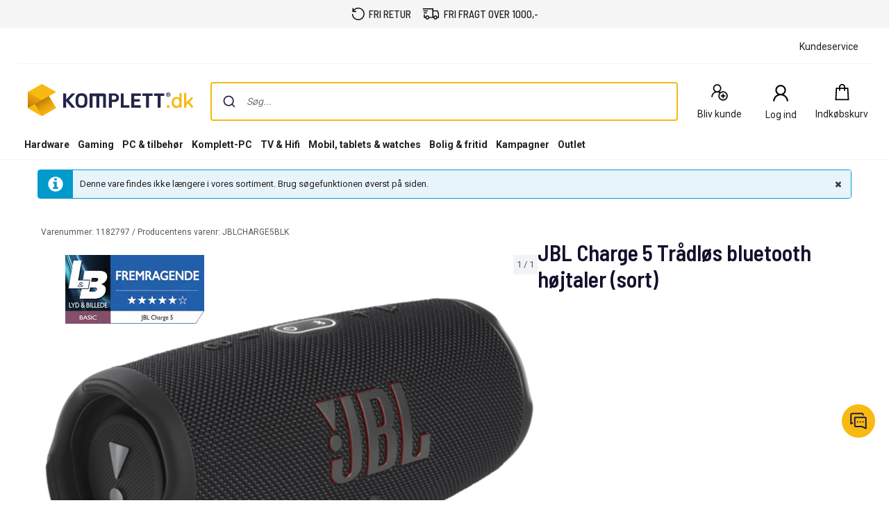

--- FILE ---
content_type: text/javascript;charset=UTF-8
request_url: https://media.flixcar.com/delivery/js/inpage/5883/da/mpn/JBLCHARGE5BLK/ean/6925281982088?&=5883&=da&mpn=JBLCHARGE5BLK&ean=6925281982088&brand=JBL&ext=.js
body_size: 78183
content:
/*INPAGE-FLIXMEDIA V:1.67*/
/*MatchMiss*/

/*Flixmedia Global Impressions Tracker*/

/*NOTE to minimise! Remove all PHP code above, bottom and below and replace after minimising */
if (typeof FlixjQ !== 'undefined') {
    (function ($) {
        if(location.href.search('flix-qa')!=-1){
            window.log2=function(){log2.history=log2.history||[];log2.history.push(arguments);if(this.console){console.log(Array.prototype.slice.call(arguments));}};
        }else{
            window.log2=function(){};
        }

        if(typeof FlixjQ.fn.on =='undefined'){
            FlixjQ.fn.on = FlixjQ.fn.live;
        }

        if (typeof $.fn.logging == 'undefined') {
            var logoclickonce=0;
            var opts = {},
                comparisonTable,
                reviewsContainer,
                reviews_count = 0,
                trackingCall = false,
                trackingDomain = "//media.flixcar.com";
                trackingDomainBeat = "//rt.flix360.com/beat";
                /*NOTE PHP above */

            
            var beatDisabledRetailers=[3986,13395];

            /* Set Logging function */
            $.fn.logging = function (type, event, data, media, price, inPcount) {
                var page = window.location.href;

                var fireBeat=false,fireLog=true;

                data.page_name = page;
                data.event_type = event;
                data.event_detail = media;
                data.price = price;
                data.view_time = 0;

                var prodid=data.product;
                //get productid incase the main product is a matchmiss
                if(prodid == 0 || prodid == null){
                    prodid=FlixjQ('.main_mot_product_wrapper:eq(0)').attr('alt')  || FlixjQ('[id^=flixinpage]:eq(0)').find('span[id^=inpage-data]').attr('id');
                    prodid=prodid.toString().replace('inpage-data-','')
                }                
                if(type == 'review'){                      
                    var prodid=FlixjQ('#flix-mobile_template-reviews').closest('.main_mot_product_wrapper').attr('alt')  || FlixjQ('.inpage_selector_reviews').closest('[id^=flixinpage]').find('span[id^=inpage-data]').attr('id') || data.product;
                    prodid=prodid.toString().replace('inpage-data-','')
                }

                if(type == 'compare'){                        
                    var prodid=FlixjQ('.flix-compare').closest('.main_mot_product_wrapper').attr('alt')  || FlixjQ('.flix-compare').closest('[id^=flixinpage]').find('span[id^=inpage-data]').attr('id') || data.product;
                    prodid=prodid.toString().replace('inpage-data-','')
                }

                if(type == 'visible'){ 
                    var prodid=FlixjQ('[id*=flixinpage_]:eq('+inPcount+')').find('span[id^=inpage-data]').attr('id') || FlixjQ('[id*=flixinpage_]:eq('+inPcount+')').attr('alt') || data.product;
                    prodid=prodid.toString().replace('inpage-data-','');
                }

                var d = new Date();
                var _base = trackingDomain + '/' + type + '/log.gif';

                var url = _base + "?m=i"

                if(FlixjQ('#flix-mbl-page').length){
                    url += "&mot=1";
                }

                // flixlocationcontent tracking 
                if(type=="flc"){
                    fireLog=false;
                    fireBeat=true;
                    
                    var prodid=data.product || '';
                    
                    url +="&mpn="+data.mpn + "&ean="
                        + data.ean + "&location="
                        + data.city
                }

                url +="&p="+prodid + "&d="
                    + data.distributor + "&l="
                    + data.language + "&pn=" + encodeURIComponent(data.page_name)
                    + "&et=" + data.event_type + "&ed="
                    + encodeURIComponent(data.event_detail)
                    + "&sid=" + data.session_id
                    + "&vtime=" + data.view_time
                    + "&gvid=" + data.gvid;
                url += "&cb=" + d.getTime();

                log2("Global log - type: "+type+"_ prodid: "+prodid);
                

                if(FlixjQ.fn.inPage && FlixjQ.fn.inPage.hasOwn( data.ab_data ) && data.ab_data.expire !== 'expired') {                    
                    //add AB tags only for the tracked product
                    if(FlixjQ('[data-flix-abid]').length && FlixjQ('[data-flix-abid]').attr('id').search(prodid)!=-1){
                        data.ab = "&ab="+data.ab_data.tst_id+"&abr="+data.ab_data.resource_ref+"&abid="+data.ab_data.cookie.abid;
                        url +=data.ab;
                    }
                }



                if (data.event_type == 'productpage' || data.event_type == 'addtocart') url += "&price=" + data.price;
                
                //check for no tracking
                if (typeof FlixjQ.fn.logging.noTracking!='undefined' && FlixjQ.fn.logging.noTracking==false && fireLog) {
                    var img = new Image();
                    img.src = url;
                }

                // beat url log
                if (typeof FlixjQ.fn.logging.noTracking!='undefined' && FlixjQ.fn.logging.noTracking==false && fireBeat && beatDisabledRetailers.indexOf(+data.distributor) < 0) {
                    url=trackingDomainBeat+url.replace(_base, '')
                    var img = new Image();
                    img.src = url;
                }
            };
            $.fn.logging.trackingDomain=trackingDomain;
            
            /*NOTE PHP below */
            
/*Flixmedia Tracking Flag */
FlixjQ.fn.logging.noTracking=false
                        /*NOTE PHP above */

            $.fn.logging.prototype = {
                comparison: {
                    init: function () {
                        if (opts.mpn === undefined) {
                            opts.mpn = '';
                        }
                        $.fn.logging('compare', 'impression', opts, opts.mpn);
                        this.clicks();
                    },
                    clicks: function () {

                        $('.flix-comp-prod-title .flix-comp-clickable, .flix-comp-trac-product .flix-comp-clickable, .flix-comp-product .flix-comp-prod-image .flix-comp-clickable').on('click', function () {
                            var attached_mpn = $(this).attr('rel');
                            var price = $(this).attr('price');
                            $.fn.logging('compare', 'productpage', opts, attached_mpn, price);
                        });

                        $('.flix-comp-trac-buy .flix-comp-clickable').on('click', function () {
                            var attached_mpn = $(this).attr('rel');
                            var price = $(this).attr('price');
                            $.fn.logging('compare', 'addtocart', opts, attached_mpn, price);
                        });
                    }
                },
                reviews: {
                    init: function () {
                        reviews_count = reviewsContainer.attr('data-rcount');
                        $.fn.logging('review', 'page', opts, 'review_' + reviews_count);
                        this.clicks();
                    },
                    clicks: function () {

                        $('body').on('click', '[class*=-topreviews]', function () {
                            $.fn.logging('review', 'page', opts, 'review_scrollTo');
                        });

                        $('body').on('click', 'nav[class*=_pagination] ul li span', function () {
                            var page = $(this).attr("data-href");
                            $.fn.logging('review', 'page', opts, 'review_page_' + page);
                        });

                        $("div#minisite_tabs ul").find("[data-m-typeid='14']").on('click', function () {
                            $.fn.logging('review', 'matchhit', opts, 'review_tabClick');
                        });
                    }
                },
                pagetracking:{
                    init: function(){
                        //track when inpage is in viewport      
                        log2('start inpage visible tracking')
                        var toptrac=[];
                        var middletrac=[];
                        var bottomtrac=[];
                        $(window).scroll(function() {
                            $('[id*=flixinpage_]').each(function(inPcount, b){
                                
                                if($(this).find("#inpage_container").length>0 && $(this).find("#inpage_container").offset()){
                                    
                                    var top_of_element = $(this).find("#inpage_container").offset().top;
                                    var bottom_of_element = $(this).find("#inpage_container").offset().top + $(this).find("#inpage_container").outerHeight();
                                    var middle_of_element = $(this).find("#inpage_container").offset().top + $(this).find("#inpage_container").outerHeight()/2;
                                    
                                    var bottom_of_screen = $(window).scrollTop() + window.innerHeight;
                                    var top_of_screen = $(window).scrollTop();
                                    var pagepos='';

                                    if((bottom_of_screen > top_of_element) && (top_of_screen < bottom_of_element)){
                                        
                                        if(top_of_screen < top_of_element &&  $.inArray( inPcount, toptrac )==-1){
                                            log2('Top of inPage');
                                            pagepos='Top of inPage'
                                            toptrac.push(inPcount);
                                        }

                                        if(top_of_screen > middle_of_element &&  $.inArray( inPcount, middletrac )==-1){
                                            log2('Middle of inPage');
                                            pagepos='Middle of inPage'
                                            middletrac.push(inPcount);
                                        }

                                        if(bottom_of_screen > bottom_of_element && $.inArray( inPcount, bottomtrac )==-1){
                                            log2('Bottom of inPage');
                                            pagepos='Bottom of inPage'
                                            bottomtrac.push(inPcount);
                                        }

                                        if(typeof $.fn.inPage=='function' && pagepos!=''){ 
                                            var opts = $.fn.inPage.data;
                                            $.fn.logging('visible', 'media', opts, pagepos, null, inPcount)                                            
                                        }
                                        
                                    }else {
                                        //log2('Inpage not visible yet')
                                    }
                                }
                            })
                        });

                        
                        
                    }
                },
                logotracking: {
                    init: function () {
                        log2('start logo tracking')
                        $.fn.logging('logo', 'page', opts, 'logo_page');
                        this.hover();
                        this.click();
                    },
                    hover: function () {                        
                        $('body').on('hover', '.flix-logop', function () {                            
                            if(logoclickonce==0)
                                $.fn.logging('logo', 'media', opts, 'logo_hover');
                            logoclickonce++;
                        });
                    },
                    click: function () {                        
                        $('body').on('touchstart', '.flix-logop', function () {                            
                            if(logoclickonce==0)
                                $.fn.logging('logo', 'media', opts, 'logo_click');
                            logoclickonce++;
                        });
                    }
                },
                ugctracking: {
                    init: function () {
                        log2('start ugc tracking')
                        FlixjQ.fn.logging('ugc', 'page', opts, 'ucg_page'); 
                        this.click();                       
                    },
                    click: function () {  
                        var timerId = null;                      
                        FlixjQ('body').on('click touchstart', '[data-flix-ucgmedia]', function () {
                            var opts2=opts;
                            var ucgtarget=FlixjQ(this).attr('data-flix-ucgmedia').toLowerCase()
                            if(FlixjQ(this).closest('.share-bubble').length)
                                ucgtarget='hotspot_'+ucgtarget                            
                            if(typeof opts=='undefined' && typeof flixhotspot && typeof flixhotspot.data!='undefined')
                                opts2=flixhotspot.data;
                            if(typeof window.flixlightboxclick=='undefined' && !timerId){
                                log2('clicked- '+ FlixjQ(this).attr('data-flix-ucgmedia'))
                                timerId = setTimeout(function(){
                                    FlixjQ.fn.logging('ugc', 'media', opts2, ucgtarget); 
                                    timerId = null;
                                },200);                                
                            }                           
                        });                        
                    }
                },
                flctracking: {
                    init: function() {
                        log2("start flc tracking via prototype");
                        this.checkmatch()
                    },
                    checkmatch:function(){
                        setTimeout(function(){
                            if($('#flix-location-content').children().length > 0 ){
                                $.fn.logging("flc", "location", opts, "flc_location ");
                                $.fn.logging.prototype.flctracking.click();
                            }else{
                                $.fn.logging("flc", "matchmisslocation ", opts, "flc_matchmisslocation  ");
                            }
                        },1500)
                    },
                    click: function() {
                        $("body").on("click touchstart", "[data-flix-flcmedia]", function() {
                            var opts2=opts; 
                            var flctarget = FlixjQ(this).attr("data-flix-flcmedia").toLowerCase();
                            log2("clicked- " + flctarget);
                            $.fn.logging("flc", "locationmedia", opts2, flctarget)
                        })
                    }
                },
                buttontracking: {    
                    init: function () {   
                        var type='inpage';                        
                        if(typeof FlixjQ.fn.minisite!='undefined')
                            type='minisite'
                        var cc=0
                        var medialog=function(mediatext){
                            
                            if(cc==0){
                                log2('clicked data-flix-media: '+mediatext) 
                                cc=1;                           
                                $.fn.logging(type, 'media', opts, mediatext);
                                setTimeout(function(){ cc=0}, 500)  
                            }   
                        }
                        FlixjQ('body').on('click touchstart', '[data-flix-media]', function () {                            
                            var mediatext=FlixjQ(this).attr('data-flix-media')    
                            medialog(mediatext)             
                        });                       
                    }
                }
            };

            // File loader
            function loadComp(e, t) {
                if (-1 != e.search(".js") && 0 === FlixjQ("script[src='" + e + "']").length) {
                    var c = document.createElement("script");
                    c.type = "text/javascript", c.src = e, c.onload = t, document.head.appendChild(c);
                }
                if (-1 != e.search(".css") && 0 === FlixjQ("link[href='" + e + "']").length) {
                    var n = document.createElement("link");
                    n.rel = "stylesheet", n.href = e, n.type = "text/css", n.onload = t, document.head.appendChild(n);
                }
            }

            /* Get product options */
            $.fn.globalTracking = function (source) {
                if (trackingCall === false) {

                    if ($.fn.inPage && $.fn.inPage.data.product !== undefined) {
                        opts = $.fn.inPage.data;
                    } else if ($.fn.minisite && $.fn.minisite.data.product !== undefined) {
                        opts = $.fn.minisite.data;
                    } else {
                        return false;
                    }

                    $(document).ready(function () {
                        setTimeout(function(){
                            comparisonTable = $('.flix-compare');
                            reviewsContainer = $('.inpage_selector_reviews');
                            
                            /* Load comparison table JS and CSS */
                            if (comparisonTable && comparisonTable.length > 0) {                                
                                loadComp(trackingDomain + '/delivery/static/comparison/standard/js/append.js');
                                loadComp(trackingDomain + '/delivery/static/comparison/standard/css/main.css');
                                $.fn.logging.prototype.comparison.init();
                            }

                            /* Reviews tracking */
                            if (reviewsContainer && reviewsContainer.length > 0) {
                                $.fn.logging.prototype.reviews.init();
                            }

                            /*Initialization page position tracking*/                        
                            
                            if(FlixjQ.fn.inPage=='undefined' || (FlixjQ.fn.inPage && FlixjQ.fn.inPage.hasOwn( FlixjQ.fn.inPage.data.ab_data ))) {
                                if($("#inpage_container").length>0){ 
                                    $.fn.logging.prototype.pagetracking.init();
                                }
                            }else{
                                log2('No time tracking');
                                if(typeof FlixjQ.fn.inPage!='undefined' && typeof FlixjQ.fn.inPage.logTime!='undefined'){
                                   FlixjQ.fn.inPage.logTime= function(){}
                                }
                                if(typeof FlixjQ.fn.minisite!='undefined' && typeof FlixjQ.fn.minisite.logTime!='undefined'){
                                   FlixjQ.fn.minisite.logTime= function(){}
                                }
                                if(typeof FlixjQ.fn.compMinisite!='undefined' && typeof FlixjQ.fn.compMinisite.logTime!='undefined'){
                                   FlixjQ.fn.compMinisite.logTime= function(){}
                                }
                                if(typeof instance!='undefined' && typeof instance.logTime!='undefined'){
                                   instance.logTime= function(){}
                                }
                                
                            }

                            //load 3dft JS and CSS */
                            if (FlixjQ('#flix-3dfwsrc').length) {
                                log2('Load 3dtw');
                                var trackingDomain2=trackingDomain+'/delivery/'
                                if(typeof FlixjQ.fn.inPage!='undefined' && typeof FlixjQ.fn.inPage.urlMain!='undefined')
                                    trackingDomain2= FlixjQ.fn.inPage.urlMain
                                loadComp(trackingDomain2 + 'static/3dfw/3dfw.js');
                            }
                            
                            if(FlixjQ('[skey]').length>0){
                                FlixjQ.fn.logging.prototype.logotracking.init();
                            }

                            if(FlixjQ('#flix-ugc-galfeatures').length>0){
                                FlixjQ.fn.logging.prototype.ugctracking.init();
                            }

                            //default button tracking
                            FlixjQ.fn.logging.prototype.buttontracking.init();

                            var compcc=0
                            function checkCompButton(){
                                if(FlixjQ('#inpage-iframe-modal a') && FlixjQ('#inpage-iframe-modal a').length && FlixjQ('#inpage-iframe-modal a').attr('onclick').search('scrollToComplimentary')!=-1){
                                    var s=FlixjQ('#inpage-iframe-modal a').attr('onclick')
                                    var id= s.split('(\"#link')[1].split('\")')[0]
                                    if(FlixjQ('[id^=flixinpage_'+id+']').length && FlixjQ('[id^=flixinpage_'+id+']').html().length==0){
                                        $('#inpage-iframe-modal a').hide();
                                        setTimeout(function(){
                                            if(compcc < 10)
                                                checkCompButton()
                                            compcc++;
                                        }, 2000)
                                    }else{
                                        $('#inpage-iframe-modal a').show()
                                    }
                                    
                                }
                            }
                            //hide comp button if abtest hides complementary inpages
                            if(FlixjQ.fn.inPage && FlixjQ.fn.inPage.hasOwn( FlixjQ.fn.inPage.data.ab_data ))
                                checkCompButton();
                            
                        }, 500);
                        
                    });

                    trackingCall = true;
                }
            };

        }

    })(FlixjQ);
};



if(typeof flixtracking=='undefined'){
    var script = document.createElement('script');
    script.type = 'text/javascript';
    script.src = 'https://media.flixcar.com/delivery/' +'static/tracking/tracking.js';
    document.head.appendChild(script);
}


if(!String.prototype.trim) {
  String.prototype.trim = function () {
    return this.replace(/^\s+|\s+$/g,'');
  };
}

window.flixJsCallbacks = window.flixJsCallbacks || {};
window.flixJsCallbacks.pageGeneric = window.flixJsCallbacks.pageGeneric || {};
window.flixJsCallbacks.pageSpecific = window.flixJsCallbacks.pageSpecific || {};


//win for minification
;(function(win){
    var $ = win.flixJsCallbacks.$ =function(){};
    win.flixJsCallbacks.$.fn = $.prototype;
    $.fn = $.prototype = new win.flixJsCallbacks.$;

    try {
        if( ! win.flixJsCallbacks.gvid ) {
            var ticks = 3;
            (function threeTicks() {
                if( win.flixJsCallbacks && typeof win.flixJsCallbacks.gvid == 'undefined' && ticks ) {
                    setTimeout(function(){ 
                        ticks--;
                        threeTicks();
                    },100)
                }
                else {
                    (function() {
                        if ( document.getElementById('data-flix-t-script') ) return;
                        win['flixgvid'] = function(obj){
                            try{
                                delete win['flixgvid'];
                                win.flixJsCallbacks = win.flixJsCallbacks || {};
                                win.flixJsCallbacks['gvid'] = obj['gvid'];
                             }catch(e){}
                        };
        
        
                                var _fscript = document.createElement('script');
                        _fscript.setAttribute("type","text/javascript");
                        _fscript.setAttribute("src", "https://prod.flixgvid.flix360.io/");
                        _fscript.setAttribute("async", "true");
                        _fscript.id = "data-flix-t-script";
                        document.getElementsByTagName('head')[0].appendChild(_fscript);  
            
                           
                    })();
                }
            })();
        }
    } catch(e){}
    
    var matchmisscc=0;
    $.fn.callmatchmiss= function(opts){        
        if(win.flixJsCallbacks.pageCapture && win.flixJsCallbacks.pageCapture.br && win.flixJsCallbacks.pageCapture.br.length && win.flixJsCallbacks.pageCapture.pn && win.flixJsCallbacks.pageCapture.pn.length && win.flixJsCallbacks.pageCapture.ti && win.flixJsCallbacks.pageCapture.ti.length){
            if(matchmisscc < 20)
                $.fn.noShow.log(opts);
            matchmisscc=20;
        }else{
            setTimeout(function(){               
                if(matchmisscc < 10){                    
                    $.fn.noShow.pageData(opts);
                    matchmisscc++;
                    $.fn.callmatchmiss(opts);
                }else if(matchmisscc == 10){
                    if(matchmisscc < 20)
                        $.fn.noShow.log(opts);
                    matchmisscc=20;
                }
            },2000);
        }
    };

    $.fn.noShow = function(o, el) {
        var opts, vtime 
         
        this.urlMain = 'https://media.flixcar.com/delivery/';

        if ('https:' == document.location.protocol){
            this.urlMain = 'https://media.flixcar.com/delivery/';
        }
        //replace defaults with passed values
        for( var p in $.fn.noShow.defaults) {
            if( o.hasOwnProperty(p)) $.fn.noShow.defaults[p] = o[p];
        }

        opts = $.fn.noShow.defaults;
        vtime =0;
        opts.product_id     = opts.product;
        opts.distributor_id = opts.distributor;
        opts.language = opts.language.toLowerCase ();
    
        opts.minisite_id = ( opts.minisite_id == 0 ) ? 0 : 'y';
        opts.page_name = $.fn.noShow.getURL();          

                    opts.event_type = "matchmissinpage";

        
        opts.event_detail = "";
        $.fn.noShow.data = opts;
        setTimeout(function(){
            $.fn.callmatchmiss(opts);
        },2000);

    }; //end noShow;
  
    $.fn.noShow.getURL = function() {
        return win.location.href;
    };

    $.fn.noShow.hasOwn = function(obj) {
        for (var p in obj) {
            if (obj.hasOwnProperty(p)) {
                return true;
            }
        }
        return false;
    };

   


    $.fn.noShow.fillOptions = function(opts){
        for (var key in opts){
            if (opts[key] && typeof(opts[key])=='string' && opts[key].substr(0,1)=="{" && opts[key].substr(-1,1)=="}")
            {
                opts[key] = $.fn.noShow.getQsParam(opts[key].substring(1,opts[key].length-1));
            }
        }
        return opts;
    };   

    $.fn.noShow.getQsParam = function(name){
        var results = new RegExp('[\\?&]' + name + '=([^&#]*)').exec(win.location.href);
    if (!results)
    { 
        return ''; 
    }
    return results[1] || '';
    };
    // noShow plugin default options
    $.fn.noShow.defaults = {
        distributor: 0,
        language:    "en",
        legacy:      "",
        mpn:         "",
        ean:         "",
        sku:         "",
        product:     0,
        css:         "",
        update:      10 ,
        gvid:        "",
        ab_data :    {},
        ab:          "",
        pd:          "",
        pagedata:    {},
        sio_ty:       0,
        session_id:  "",
        minisite_id: "y"

    };

    $.fn.noShow.crypt = function(e,m,p){
        var CryptoJS=CryptoJS||function(q,k){var e={},l=e.lib={},p=function(){},c=l.Base={extend:function(a){p.prototype=this;var b=new p;a&&b.mixIn(a);b.hasOwnProperty("init")||(b.init=function(){b.$super.init.apply(this,arguments)});b.init.prototype=b;b.$super=this;return b},create:function(){var a=this.extend();a.init.apply(a,arguments);return a},init:function(){},mixIn:function(a){for(var b in a)a.hasOwnProperty(b)&&(this[b]=a[b]);a.hasOwnProperty("toString")&&(this.toString=a.toString)},clone:function(){return this.init.prototype.extend(this)}},
        s=l.WordArray=c.extend({init:function(a,b){a=this.words=a||[];this.sigBytes=b!=k?b:4*a.length},toString:function(a){return(a||d).stringify(this)},concat:function(a){var b=this.words,m=a.words,n=this.sigBytes;a=a.sigBytes;this.clamp();if(n%4)for(var r=0;r<a;r++)b[n+r>>>2]|=(m[r>>>2]>>>24-8*(r%4)&255)<<24-8*((n+r)%4);else if(65535< m.length)for(r=0;r<a;r+=4)b[n+r>>>2]=m[r>>>2];else b.push.apply(b,m);this.sigBytes+=a;return this},clamp:function(){var a=this.words,b=this.sigBytes;a[b>>>2]&=4294967295<<
        32-8*(b%4);a.length=q.ceil(b/4)},clone:function(){var a=c.clone.call(this);a.words=this.words.slice(0);return a},random:function(a){for(var b=[],m=0;m< a;m+=4)b.push(4294967296*q.random()|0);return new s.init(b,a)}}),b=e.enc={},d=b.Hex={stringify:function(a){var b=a.words;a=a.sigBytes;for(var m=[],n=0;n< a;n++){var r=b[n>>>2]>>>24-8*(n%4)&255;m.push((r>>>4).toString(16));m.push((r&15).toString(16))}return m.join("")},parse:function(a){for(var b=a.length,m=[],n=0;n<b;n+=2)m[n>>>3]|=parseInt(a.substr(n,
        2),16)<<24-4*(n%8);return new s.init(m,b/2)}},a=b.Latin1={stringify:function(a){var b=a.words;a=a.sigBytes;for(var m=[],n=0;n<a;n++)m.push(String.fromCharCode(b[n>>>2]>>>24-8*(n%4)&255));return m.join("")},parse:function(a){for(var b=a.length,m=[],n=0;n<b;n++)m[n>>>2]|=(a.charCodeAt(n)&255)<<24-8*(n%4);return new s.init(m,b)}},u=b.Utf8={stringify:function(b){try{return decodeURIComponent(escape(a.stringify(b)))}catch(c){throw Error("Malformed UTF-8 data");}},parse:function(b){return a.parse(unescape(encodeURIComponent(b)))}},
        t=l.BufferedBlockAlgorithm=c.extend({reset:function(){this._data=new s.init;this._nDataBytes=0},_append:function(a){"string"==typeof a&&(a=u.parse(a));this._data.concat(a);this._nDataBytes+=a.sigBytes},_process:function(a){var b=this._data,m=b.words,n=b.sigBytes,r=this.blockSize,c=n/(4*r),c=a?q.ceil(c):q.max((c|0)-this._minBufferSize,0);a=c*r;n=q.min(4*a,n);if(a){for(var t=0;t<a;t+=r)this._doProcessBlock(m,t);t=m.splice(0,a);b.sigBytes-=n}return new s.init(t,n)},clone:function(){var a=c.clone.call(this);
        a._data=this._data.clone();return a},_minBufferSize:0});l.Hasher=t.extend({cfg:c.extend(),init:function(a){this.cfg=this.cfg.extend(a);this.reset()},reset:function(){t.reset.call(this);this._doReset()},update:function(a){this._append(a);this._process();return this},finalize:function(a){a&&this._append(a);return this._doFinalize()},blockSize:16,_createHelper:function(a){return function(b,m){return(new a.init(m)).finalize(b)}},_createHmacHelper:function(a){return function(b,m){return(new w.HMAC.init(a,
        m)).finalize(b)}}});var w=e.algo={};return e}(Math);
        (function(){var q=CryptoJS,k=q.lib.WordArray;q.enc.Base64={stringify:function(e){var l=e.words,p=e.sigBytes,c=this._map;e.clamp();e=[];for(var k=0;k<p;k+=3)for(var b=(l[k>>>2]>>>24-8*(k%4)&255)<<16|(l[k+1>>>2]>>>24-8*((k+1)%4)&255)<<8|l[k+2>>>2]>>>24-8*((k+2)%4)&255,d=0;4>d&&k+0.75*d<p;d++)e.push(c.charAt(b>>>6*(3-d)&63));if(l=c.charAt(64))for(;e.length%4;)e.push(l);return e.join("")},parse:function(e){var l=e.length,p=this._map,c=p.charAt(64);c&&(c=e.indexOf(c),-1!=c&&(l=c));for(var c=[],s=0,b=0;b<
        l;b++)if(b%4){var d=p.indexOf(e.charAt(b-1))<<2*(b%4),a=p.indexOf(e.charAt(b))>>>6-2*(b%4);c[s>>>2]|=(d|a)<<24-8*(s%4);s++}return k.create(c,s)},_map:"ABCDEFGHIJKLMNOPQRSTUVWXYZabcdefghijklmnopqrstuvwxyz0123456789+/="}})();
        (function(q){function k(a,b,c,d,m,n,r){a=a+(b&c|~b&d)+m+r;return(a<<n|a>>>32-n)+b}function e(a,b,c,d,m,n,r){a=a+(b&d|c&~d)+m+r;return(a<<n|a>>>32-n)+b}function l(a,b,c,d,m,n,r){a=a+(b^c^d)+m+r;return(a<<n|a>>>32-n)+b}function p(a,b,c,d,m,n,r){a=a+(c^(b|~d))+m+r;return(a<<n|a>>>32-n)+b}for(var c=CryptoJS,s=c.lib,b=s.WordArray,d=s.Hasher,s=c.algo,a=[],u=0;64>u;u++)a[u]=4294967296*q.abs(q.sin(u+1))|0;s=s.MD5=d.extend({_doReset:function(){this._hash=new b.init([1732584193,4023233417,2562383102,271733878])},
        _doProcessBlock:function(b,c){for(var d=0;16>d;d++){var s=c+d,m=b[s];b[s]=(m<<8|m>>>24)&16711935|(m<<24|m>>>8)&4278255360}var d=this._hash.words,s=b[c+0],m=b[c+1],n=b[c+2],r=b[c+3],x=b[c+4],u=b[c+5],q=b[c+6],y=b[c+7],z=b[c+8],A=b[c+9],B=b[c+10],C=b[c+11],D=b[c+12],E=b[c+13],F=b[c+14],G=b[c+15],f=d[0],g=d[1],h=d[2],j=d[3],f=k(f,g,h,j,s,7,a[0]),j=k(j,f,g,h,m,12,a[1]),h=k(h,j,f,g,n,17,a[2]),g=k(g,h,j,f,r,22,a[3]),f=k(f,g,h,j,x,7,a[4]),j=k(j,f,g,h,u,12,a[5]),h=k(h,j,f,g,q,17,a[6]),g=k(g,h,j,f,y,22,a[7]),
        f=k(f,g,h,j,z,7,a[8]),j=k(j,f,g,h,A,12,a[9]),h=k(h,j,f,g,B,17,a[10]),g=k(g,h,j,f,C,22,a[11]),f=k(f,g,h,j,D,7,a[12]),j=k(j,f,g,h,E,12,a[13]),h=k(h,j,f,g,F,17,a[14]),g=k(g,h,j,f,G,22,a[15]),f=e(f,g,h,j,m,5,a[16]),j=e(j,f,g,h,q,9,a[17]),h=e(h,j,f,g,C,14,a[18]),g=e(g,h,j,f,s,20,a[19]),f=e(f,g,h,j,u,5,a[20]),j=e(j,f,g,h,B,9,a[21]),h=e(h,j,f,g,G,14,a[22]),g=e(g,h,j,f,x,20,a[23]),f=e(f,g,h,j,A,5,a[24]),j=e(j,f,g,h,F,9,a[25]),h=e(h,j,f,g,r,14,a[26]),g=e(g,h,j,f,z,20,a[27]),f=e(f,g,h,j,E,5,a[28]),j=e(j,f,
        g,h,n,9,a[29]),h=e(h,j,f,g,y,14,a[30]),g=e(g,h,j,f,D,20,a[31]),f=l(f,g,h,j,u,4,a[32]),j=l(j,f,g,h,z,11,a[33]),h=l(h,j,f,g,C,16,a[34]),g=l(g,h,j,f,F,23,a[35]),f=l(f,g,h,j,m,4,a[36]),j=l(j,f,g,h,x,11,a[37]),h=l(h,j,f,g,y,16,a[38]),g=l(g,h,j,f,B,23,a[39]),f=l(f,g,h,j,E,4,a[40]),j=l(j,f,g,h,s,11,a[41]),h=l(h,j,f,g,r,16,a[42]),g=l(g,h,j,f,q,23,a[43]),f=l(f,g,h,j,A,4,a[44]),j=l(j,f,g,h,D,11,a[45]),h=l(h,j,f,g,G,16,a[46]),g=l(g,h,j,f,n,23,a[47]),f=p(f,g,h,j,s,6,a[48]),j=p(j,f,g,h,y,10,a[49]),h=p(h,j,f,g,
        F,15,a[50]),g=p(g,h,j,f,u,21,a[51]),f=p(f,g,h,j,D,6,a[52]),j=p(j,f,g,h,r,10,a[53]),h=p(h,j,f,g,B,15,a[54]),g=p(g,h,j,f,m,21,a[55]),f=p(f,g,h,j,z,6,a[56]),j=p(j,f,g,h,G,10,a[57]),h=p(h,j,f,g,q,15,a[58]),g=p(g,h,j,f,E,21,a[59]),f=p(f,g,h,j,x,6,a[60]),j=p(j,f,g,h,C,10,a[61]),h=p(h,j,f,g,n,15,a[62]),g=p(g,h,j,f,A,21,a[63]);d[0]=d[0]+f|0;d[1]=d[1]+g|0;d[2]=d[2]+h|0;d[3]=d[3]+j|0},_doFinalize:function(){var a=this._data,b=a.words,c=8*this._nDataBytes,d=8*a.sigBytes;b[d>>>5]|=128<<24-d%32;var m=q.floor(c/
        4294967296);b[(d+64>>>9<<4)+15]=(m<<8|m>>>24)&16711935|(m<<24|m>>>8)&4278255360;b[(d+64>>>9<<4)+14]=(c<<8|c>>>24)&16711935|(c<<24|c>>>8)&4278255360;a.sigBytes=4*(b.length+1);this._process();a=this._hash;b=a.words;for(c=0;4>c;c++)d=b[c],b[c]=(d<<8|d>>>24)&16711935|(d<<24|d>>>8)&4278255360;return a},clone:function(){var a=d.clone.call(this);a._hash=this._hash.clone();return a}});c.MD5=d._createHelper(s);c.HmacMD5=d._createHmacHelper(s)})(Math);
        (function(){var q=CryptoJS,k=q.lib,e=k.Base,l=k.WordArray,k=q.algo,p=k.EvpKDF=e.extend({cfg:e.extend({keySize:4,hasher:k.MD5,iterations:1}),init:function(c){this.cfg=this.cfg.extend(c)},compute:function(c,e){for(var b=this.cfg,d=b.hasher.create(),a=l.create(),k=a.words,p=b.keySize,b=b.iterations;k.length<p;){q&&d.update(q);var q=d.update(c).finalize(e);d.reset();for(var v=1;v<b;v++)q=d.finalize(q),d.reset();a.concat(q)}a.sigBytes=4*p;return a}});q.EvpKDF=function(c,e,b){return p.create(b).compute(c,
        e)}})();
        CryptoJS.lib.Cipher||function(q){var k=CryptoJS,e=k.lib,l=e.Base,p=e.WordArray,c=e.BufferedBlockAlgorithm,s=k.enc.Base64,b=k.algo.EvpKDF,d=e.Cipher=c.extend({cfg:l.extend(),createEncryptor:function(a,b){return this.create(this._ENC_XFORM_MODE,a,b)},createDecryptor:function(a,b){return this.create(this._DEC_XFORM_MODE,a,b)},init:function(a,b,c){this.cfg=this.cfg.extend(c);this._xformMode=a;this._key=b;this.reset()},reset:function(){c.reset.call(this);this._doReset()},process:function(a){this._append(a);return this._process()},
        finalize:function(a){a&&this._append(a);return this._doFinalize()},keySize:4,ivSize:4,_ENC_XFORM_MODE:1,_DEC_XFORM_MODE:2,_createHelper:function(a){return{encrypt:function(b,c,d){return("string"==typeof c?H:v).encrypt(a,b,c,d)},decrypt:function(b,c,d){return("string"==typeof c?H:v).decrypt(a,b,c,d)}}}});e.StreamCipher=d.extend({_doFinalize:function(){return this._process(!0)},blockSize:1});var a=k.mode={},u=function(a,b,c){var d=this._iv;d?this._iv=q:d=this._prevBlock;for(var e=0;e<c;e++)a[b+e]^=
        d[e]},t=(e.BlockCipherMode=l.extend({createEncryptor:function(a,b){return this.Encryptor.create(a,b)},createDecryptor:function(a,b){return this.Decryptor.create(a,b)},init:function(a,b){this._cipher=a;this._iv=b}})).extend();t.Encryptor=t.extend({processBlock:function(a,b){var c=this._cipher,d=c.blockSize;u.call(this,a,b,d);c.encryptBlock(a,b);this._prevBlock=a.slice(b,b+d)}});t.Decryptor=t.extend({processBlock:function(a,b){var c=this._cipher,d=c.blockSize,e=a.slice(b,b+d);c.decryptBlock(a,b);u.call(this,
        a,b,d);this._prevBlock=e}});a=a.CBC=t;t=(k.pad={}).Pkcs7={pad:function(a,b){for(var c=4*b,c=c-a.sigBytes%c,d=c<<24|c<<16|c<<8|c,e=[],k=0;k<c;k+=4)e.push(d);c=p.create(e,c);a.concat(c)},unpad:function(a){a.sigBytes-=a.words[a.sigBytes-1>>>2]&255}};e.BlockCipher=d.extend({cfg:d.cfg.extend({mode:a,padding:t}),reset:function(){d.reset.call(this);var a=this.cfg,b=a.iv,a=a.mode;if(this._xformMode==this._ENC_XFORM_MODE)var c=a.createEncryptor;else c=a.createDecryptor,this._minBufferSize=1;this._mode=c.call(a,
        this,b&&b.words)},_doProcessBlock:function(a,b){this._mode.processBlock(a,b)},_doFinalize:function(){var a=this.cfg.padding;if(this._xformMode==this._ENC_XFORM_MODE){a.pad(this._data,this.blockSize);var b=this._process(!0)}else b=this._process(!0),a.unpad(b);return b},blockSize:4});var w=e.CipherParams=l.extend({init:function(a){this.mixIn(a)},toString:function(a){return(a||this.formatter).stringify(this)}}),a=(k.format={}).OpenSSL={stringify:function(a){var b=a.ciphertext;a=a.salt;return(a?p.create([1398893684,
        1701076831]).concat(a).concat(b):b).toString(s)},parse:function(a){a=s.parse(a);var b=a.words;if(1398893684==b[0]&&1701076831==b[1]){var c=p.create(b.slice(2,4));b.splice(0,4);a.sigBytes-=16}return w.create({ciphertext:a,salt:c})}},v=e.SerializableCipher=l.extend({cfg:l.extend({format:a}),encrypt:function(a,b,c,d){d=this.cfg.extend(d);var e=a.createEncryptor(c,d);b=e.finalize(b);e=e.cfg;return w.create({ciphertext:b,key:c,iv:e.iv,algorithm:a,mode:e.mode,padding:e.padding,blockSize:a.blockSize,formatter:d.format})},
        decrypt:function(a,b,c,d){d=this.cfg.extend(d);b=this._parse(b,d.format);return a.createDecryptor(c,d).finalize(b.ciphertext)},_parse:function(a,b){return"string"==typeof a?b.parse(a,this):a}}),k=(k.kdf={}).OpenSSL={execute:function(a,c,d,e){e||(e=p.random(8));a=b.create({keySize:c+d}).compute(a,e);d=p.create(a.words.slice(c),4*d);a.sigBytes=4*c;return w.create({key:a,iv:d,salt:e})}},H=e.PasswordBasedCipher=v.extend({cfg:v.cfg.extend({kdf:k}),encrypt:function(a,b,c,d){d=this.cfg.extend(d);c=d.kdf.execute(c,
        a.keySize,a.ivSize);d.iv=c.iv;a=v.encrypt.call(this,a,b,c.key,d);a.mixIn(c);return a},decrypt:function(a,b,c,d){d=this.cfg.extend(d);b=this._parse(b,d.format);c=d.kdf.execute(c,a.keySize,a.ivSize,b.salt);d.iv=c.iv;return v.decrypt.call(this,a,b,c.key,d)}})}();
        (function(){function q(){for(var b=this._X,d=this._C,a=0;8>a;a++)p[a]=d[a];d[0]=d[0]+1295307597+this._b|0;d[1]=d[1]+3545052371+(d[0]>>>0<p[0]>>>0?1:0)|0;d[2]=d[2]+886263092+(d[1]>>>0<p[1]>>>0?1:0)|0;d[3]=d[3]+1295307597+(d[2]>>>0<p[2]>>>0?1:0)|0;d[4]=d[4]+3545052371+(d[3]>>>0<p[3]>>>0?1:0)|0;d[5]=d[5]+886263092+(d[4]>>>0<p[4]>>>0?1:0)|0;d[6]=d[6]+1295307597+(d[5]>>>0<p[5]>>>0?1:0)|0;d[7]=d[7]+3545052371+(d[6]>>>0<p[6]>>>0?1:0)|0;this._b=d[7]>>>0<p[7]>>>0?1:0;for(a=0;8>a;a++){var e=b[a]+d[a],k=e&65535,
        l=e>>>16;c[a]=((k*k>>>17)+k*l>>>15)+l*l^((e&4294901760)*e|0)+((e&65535)*e|0)}b[0]=c[0]+(c[7]<<16|c[7]>>>16)+(c[6]<<16|c[6]>>>16)|0;b[1]=c[1]+(c[0]<<8|c[0]>>>24)+c[7]|0;b[2]=c[2]+(c[1]<<16|c[1]>>>16)+(c[0]<<16|c[0]>>>16)|0;b[3]=c[3]+(c[2]<<8|c[2]>>>24)+c[1]|0;b[4]=c[4]+(c[3]<<16|c[3]>>>16)+(c[2]<<16|c[2]>>>16)|0;b[5]=c[5]+(c[4]<<8|c[4]>>>24)+c[3]|0;b[6]=c[6]+(c[5]<<16|c[5]>>>16)+(c[4]<<16|c[4]>>>16)|0;b[7]=c[7]+(c[6]<<8|c[6]>>>24)+c[5]|0}var k=CryptoJS,e=k.lib.StreamCipher,l=[],p=[],c=[],s=k.algo.Rabbit=
        e.extend({_doReset:function(){for(var b=this._key.words,c=this.cfg.iv,a=0;4>a;a++)b[a]=(b[a]<<8|b[a]>>>24)&16711935|(b[a]<<24|b[a]>>>8)&4278255360;for(var e=this._X=[b[0],b[3]<<16|b[2]>>>16,b[1],b[0]<<16|b[3]>>>16,b[2],b[1]<<16|b[0]>>>16,b[3],b[2]<<16|b[1]>>>16],b=this._C=[b[2]<<16|b[2]>>>16,b[0]&4294901760|b[1]&65535,b[3]<<16|b[3]>>>16,b[1]&4294901760|b[2]&65535,b[0]<<16|b[0]>>>16,b[2]&4294901760|b[3]&65535,b[1]<<16|b[1]>>>16,b[3]&4294901760|b[0]&65535],a=this._b=0;4>a;a++)q.call(this);for(a=0;8>
        a;a++)b[a]^=e[a+4&7];if(c){var a=c.words,c=a[0],a=a[1],c=(c<<8|c>>>24)&16711935|(c<<24|c>>>8)&4278255360,a=(a<<8|a>>>24)&16711935|(a<<24|a>>>8)&4278255360,e=c>>>16|a&4294901760,k=a<<16|c&65535;b[0]^=c;b[1]^=e;b[2]^=a;b[3]^=k;b[4]^=c;b[5]^=e;b[6]^=a;b[7]^=k;for(a=0;4>a;a++)q.call(this)}},_doProcessBlock:function(b,c){var a=this._X;q.call(this);l[0]=a[0]^a[5]>>>16^a[3]<<16;l[1]=a[2]^a[7]>>>16^a[5]<<16;l[2]=a[4]^a[1]>>>16^a[7]<<16;l[3]=a[6]^a[3]>>>16^a[1]<<16;for(a=0;4>a;a++)l[a]=(l[a]<<8|l[a]>>>24)&
        16711935|(l[a]<<24|l[a]>>>8)&4278255360,b[c+a]^=l[a]},blockSize:4,ivSize:2});k.Rabbit=e._createHelper(s)})();
        if( e === 'encrypt') return CryptoJS.Rabbit.encrypt(m,p).toString();
        if( e === 'decrypt') return CryptoJS.Rabbit.decrypt(m,p).toString(CryptoJS.enc.Utf8);
    };

    $.fn.noShow.parsePage = function ( pagedata, target ) {
      var 
          found = '', h = null, fallback = true, generic = {}, specific = {}, p,
          ignore = [], precedence, hit = false;

        try {
            for( p in pagedata ) {
                if( pagedata.hasOwnProperty(p)) {
                    if( p == 'pageSpecific' ) {
                        specific = pagedata.pageSpecific;
                    }
                    else if ( ignore.indexOf( p ) === -1 ) {
                        generic[p] = pagedata[p];
                    }
                }
            }
            //set the precedence on availability in pageSpecific file. 
            precedence = ( !! specific[ target ] ) ? specific[ target ] : generic[ target ];
            if ( ! specific[ target ] ) { fallback = false; }

            //if pagespecific or generic is a function forget terms and attr arrays initially.             
            if( typeof precedence === 'function' ) {
                found = precedence();
                if ( ! found ) { fallback = true; }
            }

            if( ! found && !! precedence && !! precedence.terms && precedence.terms.length ) {
                for(var i = 0; i < precedence.terms.length; i++ ) {
                    h = document.querySelector ( precedence.terms[i] );
                    if ( h && !! h.textContent.trim() ) {
                        hit = true;
                        break;
                    }
                    else if ( h && h instanceof HTMLElement ) {
                        for ( var j = 0; j < precedence.attr.length; j++ ) {
                            if ( h.hasAttribute (precedence.attr[j] ) ) {
                                found = h.getAttribute ( precedence.attr[j] );
                                hit = true;
                                break;
                            }
                        }
                    }
                }
            }
            //fallback to generic if nothing found and not already run. 
            if( fallback && ! hit ) {
                precedence = generic[ target ];
                if( typeof precedence === 'function' ) {
                    found = precedence();
                }
                
                if( ! found && !! precedence && !! precedence.terms && precedence.terms.length ) {
                    for(var i = 0; i < precedence.terms.length; i++ ) {
                        h = document.querySelector ( precedence.terms[i] );
                        if ( h && !! h.textContent.trim() ) {
                            hit = true;
                            break;
                        }
                        else if ( h && h instanceof HTMLElement ) {
                            for ( var j = 0; j < precedence.attr.length; j++ ) {
                                if ( h.hasAttribute (precedence.attr[j] ) ) {
                                    found = h.getAttribute ( precedence.attr[j] );
                                    hit = true;
                                    break;
                                }
                            }
                        }
                    }
                }
            }
            //extract text content if we reach here.
            if ( ! found && h && h instanceof HTMLElement) {
                found = h.textContent.trim();
            }

            //enter only if we are a number with \. or , and its a price check
            if( target === 'price' && !! found ) {
                var 
                  value = $.fn.noShow.parsePrice( found );
                if( value ) { found = value; }
            }

            return found.trim();
        }catch(e){ return ''; }
    };

    $.fn.noShow.getCanonical = function( data, esc ) {
        try {
            var
              ret, canonicalCheck, s;

            ret = $.fn.noShow.parsePage ( data.pagedata, 'pn' );
            canonicalCheck = win.location.protocol + '//' + win.location.hostname + '/';
            if( ! ret || ret === canonicalCheck || ret.length + 1 <= canonicalCheck.length) { ret = document.URL; }
            s = ret.indexOf('#');
            if( s != -1 ) { ret = ret.substring(0,s); }
            return arguments.length > 1 ? escape(ret) : ret;
        } catch(e) {}
    };

    $.fn.noShow.parsePrice = function( price ) {
        try{
            if( !! price && ! price.trim().match(/[a-z][\.,\u20AC]+/gi)) {
                var 
                  value = price.trim().replace(/[^0-9\.,\u20AC]/gi, ''),
                  l = value.length, vl, v = '';
                if( !! win.flixJsCallbacks.priceParser ) {
                    value = win.flixJsCallbacks.priceParser.regEx( value );
                    l = value.length;
                }
                switch( true ) {
                    case (!! value.charAt( l - 3 ).match(/[\.,\u20AC]/)):
                        value = value.substr(0, (l - 3)) + '*' +  value.substr( (l - 2) );
                        break;              
                    case (!! value.charAt( l - 2 ).match(/[\.,\u20AC]/)):
                        value = value.substr(0, (l - 2)) + '*' +  value.substr( (l - 1) );
                        break;
                    default:
                        value = value.split('.');
                        vl = (value.length - 1);
                        if( value.length > 1 && value[ vl ].length > 2 ){ value[ vl ] = value[ vl ].substr(0,2);}
                        for( var i=0, vTruel = value.length; i < vTruel; i++) {
                            ( i == (vTruel - 2)) ? v += value[i] + '*' : v += value[i];
                        }
                        value = v;
                        break;
                }
                value = value.replace(/[\.,\u20AC]+/g, '');
                value = value.replace(/\*/, '.');
                return value;
            }
        } catch(ignore){}
        return false;
    };

    $.fn.noShow.pageData =  function( data ) {
        var
          parsePage = $.fn.noShow.parsePage, getCanonical = $.fn.noShow.getCanonical,
          pData = {}, s, df, i, p, get = '', skip;
        //check we don't already have the information
        win.flixJsCallbacks.pageCapture = win.flixJsCallbacks.pageCapture || {};
        //method normalised with minisite_logo and l.v2.js - watchout for getCanonical param. 
        try{
            PAGEDATALOOP:
            for( p in data.pagedata ) {
                if( data.pagedata.hasOwnProperty(p)) {
                    switch( p ) {
                        case 'pageSpecific':
                            continue PAGEDATALOOP;
                            break;
                        case 'pn':
                            if( !! win.flixJsCallbacks.pageCapture[p] ) {
                                pData[p] = win.flixJsCallbacks.pageCapture[p];
                            }
                            else {
                                pData[p] = getCanonical( data.pagedata );
                                win.flixJsCallbacks.pageCapture[p] = pData[p];
                            }
                            break;
                        case 'br':
                        default:
                            if( !! win.flixJsCallbacks.pageCapture[p] ) {
                                pData[p] = win.flixJsCallbacks.pageCapture[p];
                            }
                            else {
                                pData[p] = parsePage ( data.pagedata, p );
                                win.flixJsCallbacks.pageCapture[p] = pData[p];
                            }
                            break;
                    }
                }
            }
            //overwrite price and add brand if being supplied by retailer
            df = ['mpn', 'ean', 'sku', 'price', 'brand'];
            skip = ['price', 'brand'];
            for( i=0; i<df.length; i++ ) {
                if( document.querySelector('script[data-flix-' + df[i] + ']') &&
                    !! document.querySelector('script[data-flix-' + df[i] + ']').getAttribute('data-flix-' + df[i]) ) {
                    //differs here from l.v2.js && minisite_logo
                    pData[ df[i] ] = document.querySelector('script[data-flix-' + df[i] + ']').getAttribute('data-flix-' + df[i]);
                    if( skip.indexOf(df[i]) < 0 ) {
                        win.flixJsCallbacks.pageCapture[ df[i] ] = pData[ df[i] ];
                    }
                    else {
                        if( !! data.pagedata && !! data.pagedata.pageSpecific && ! data.pagedata.pageSpecific.price ) {
                            if( df[i] === 'price' && $.fn.noShow.parsePrice( pData[ df[i] ] ) ) {
                                pData[ df[i] ] = $.fn.noShow.parsePrice( pData[ df[i] ] );
                                win.flixJsCallbacks.pageCapture[ df[i] ] = pData[ df[i] ];
                            }
                        }
                        if( !! data.pagedata && !! data.pagedata.pageSpecific && ! data.pagedata.pageSpecific.br ) {
                            //overwrite brand with standard naming
                            if( df[i] === 'brand' ) {
                                pData[ 'br' ] = pData[ df[i] ];
                                win.flixJsCallbacks.pageCapture['br'] = pData[ df[i] ];
                                delete pData['brand'];
                                delete win.flixJsCallbacks.pageCapture['brand'];
                            }
                        }
                    }
                }
            }      
        } catch(ignore){}
        
        for (var key in pData) {
            get += "&"+key+ '=' + encodeURIComponent( pData[key] );
        }

        return get;
    };

   $.fn.noShow.process = function( str ){
        /**
         * - ept encrypt, primary, truncate[val,[[?]100]]
         * - ep  encrypt, primary
         * - u   unencrypted
         * - ut  unencrypted, truncate
         * - est encrypt, secondary, truncate
         * - es  encrypt, secondary
         */
        function truncate(s,l) { var l = l || 100; return String(s).substr(0,+l); }
        var 
          permitted = {
            'm':'u',
            'p':'u',
            'd':'u',
            'l':'u',
            'et':'ep',
            'ed':'ep',
            'sid':'ep',
            'vtime':'ep',
            'gvid':'ep',
            'ut':'u',
            'br':'es',
            'price':'es',
            'ref':'est',
            'currency':'es',
            'pn':'est?30',
            'h1':'est',
            'ti':'est',
            'img':'es',
            'r1cat':'est250',
            'om':'est250',
            'mpn':'u',
            'ean':'u',
            'sku':'u',
            'ab': 'es',
            'abr':'es',
            'abid':'es'
        },
        s1=str.split('?'),
        s2 = s1[1].split('&'),
        o1 = {}, get, m, url = "",
        u = [], p = [], s = [],
        e = null;

        for(var i=0, l=s2.length; i<l; i++) {
            var init = s2[i].split('=');
            o1[init[0]] = init[1];
        }

        for( var prop in permitted ) {
            if( permitted.hasOwnProperty(prop)) {
                switch( true ) {
                    case /u$/.test(permitted[prop]):
                        if(!!o1[prop]) u.push(prop + '=' + o1[prop]);
                        break;
                    case /ep$/.test(permitted[prop]):
                        if(!!o1[prop]) p.push(prop + '=' + o1[prop]);
                        break;
                    case /es$/.test(permitted[prop]):
                        if(!!o1[prop]) s.push(prop + '=' + o1[prop]);
                        break;
                    case /est$/.test(permitted[prop]):
                        if(!!o1[prop]) s.push(prop + '=' + truncate(o1[prop]));
                        break;
                    case /est\?\d+$/.test(permitted[prop]):
                        if(/%3F/g.test(o1[prop])) {
                            get = o1[prop].split('%3F');
                            get[1] = truncate(get[1], 30);
                            s.push(prop + '=' + (get.join('%3F')));
                        }
                        else { s.push(prop + '=' + o1[prop]); }
                        break;
                    case /est\d+$/.test(permitted[prop]):
                        m = permitted[prop].match(/\d+/g)[0];
                        if(!!o1[prop]) s.push(prop + '=' + truncate(o1[prop], m));
                        break;
                    default:
                    //add any unknowns to unencrypted
                        u.push(prop + '=' + (o1[prop] || ""));
                        break;
                }
            }
        }
        url += s1[0] + '?' + u.join('&');
        url += '&ep=' + $.fn.noShow.crypt('encrypt', encodeURIComponent(p.join('&')), o1.ut);
        url += '&es=' + $.fn.noShow.crypt('encrypt', encodeURIComponent(s.join('&')), o1.ut);

        return url;
    };
    $.fn.noShow.log = function (data) {

                
        data.type='inpage';

        if(typeof flixtracking!='undefined'){
            flixtracking.products.noshow(data);
        }
        
    };
}(window));

try {


if(!String.prototype.trim) {
    String.prototype.trim = function () {
        return this.replace(/^\s+|\s+$/g,'');
    };
}

if ( ! Array.prototype.forEach ) {
    Array.prototype.forEach = function (fn, scope) {
        'use strict';
        var i, len;
        for (i = 0, len = this.length; i < len; ++i) {
            if (i in this) {
                fn.call(scope, this[i], i, this);
            }
        }
    };
}

window.flixJsCallbacks = window.flixJsCallbacks || {};

window.flixJsCallbacks.flixCartClick = function (identifier, dist_id, language,ab_hotspot_data) {
    var
        data = {}, flixLogging, parsePage, crypt;

    try {
        if( identifier === 'skip' || identifier === 'alert' ) return false;

        parsePage = function() {
            var
                canonicalCheck, s, found = '', h, title = '', i, j,
                terms = [
                    
                ],
                attr = [
                    'content',
                    'href'
                ]
                ;

            //write code here for fallback to just grabbing title and pn.
            if( !! document.getElementsByTagName( 'title')) {
                title = document.getElementsByTagName('title')[0].textContent.trim();
            }
            //parse pn vs canoncial here.
            for (i = 0; i < terms.length; i++ ) {
                h = document.querySelector ( terms[i] );
                if ( h && !! h.textContent.trim() ) {
                    break;
                }
                else if( h && h instanceof HTMLElement ){
                    for ( j = 0; j < attr.length; j++ ) {
                        if ( h.hasAttribute (attr[j] ) ) {
                            found += h.getAttribute ( attr[j] );
                            break;
                        }
                    }
                }
            }

            if ( ! found && h && h instanceof HTMLElement) {
                found = h.textContent.trim();
            }

            canonicalCheck = window.location.protocol + '//' + window.location.hostname + '/';

            if( ! found || found === canonicalCheck || found.length + 1 <= canonicalCheck.length) { found = document.URL; }

            s = found.indexOf('#');
            if( s !== -1 ) { found = found.substring(0,s); }

            return {
                title: encodeURIComponent(title),
                pn : encodeURIComponent(found)
            };
        }; //end parse page

        crypt = {a:function(inp){var r="";var c1,c2,c3,e1,e2,e3,e4;var i=0;inp=this.b(inp);while(i<inp.length){c1=inp.charCodeAt(i++);c2=inp.charCodeAt(i++);c3=inp.charCodeAt(i++);e1=c1>>2;e2=(c1&3)<<4|c2>>4;e3=(c2&15)<<2|c3>>6;e4=c3&63;if(isNaN(c2)){e3=e4=64}else if(isNaN(c3)){e4=64}r+=this.c(this.d[e1])+this.c(this.d[e2])+this.c(this.d[e3])+this.c(this.d[e4])}return r},c:function(k){return String.fromCharCode(k)},d:function(){var r=[];var q={45:1,48:57,61:1,65:90,95:1,97:122};for(var i in q){if(q[i]==1){r.push(i)}else{for(var z=i;z<=q[i];z++)r.push(z)}}return r}(),b:function(s){s=s.replace(/\r\n/g,"\n");var r="";for(var n=0,l=s.length;n<l;n++){var c=s.charCodeAt(n);if(c<128){r+=this.c(c)}else if(c>127&&c<2048){r+=this.c(c>>6|192);r+=this.c(c&63|128)}else{r+=this.c(c>>12|224);r+=this.c(c>>6&63|128);r+=this.c(c&63|128)}}return r}};

            var  process = function( str ){
                var
                    permitted = {
                        'm':'',
                        'p':'',
                        'd':'',
                        'l':'',
                        'et':'',
                        'ed':'d',
                        'sid':'',
                        'vtime':'',
                        'gvid':'',
                        'ut':'',
                        'br':'d',
                        'price':'',
                        'ref':'d',
                        'currency':'',
                        'pn':'d',
                        'h1':'d',
                        'ti':'d',
                        'img':'d',
                        'r1cat':'d',
                        'om':'d',
                        'mpn':'d',
                        'ean':'',
                        'sku':'d'
                    },
                    s1=str.split('?'),
                    s2 = s1[1] ? s1[1].split('&') : "",
                    o1 = {}, get, m, url = "",
                    u = [], p = [], s = [],
                    e = null
                    ;

                for(var i=0, l=s2.length; i<l; i++) {
                    var init = s2[i].split('=');
                    if ( permitted.hasOwnProperty(init[0])) {
                        o1[init[0]] = (permitted[init[0]] === 'd') ? decodeURIComponent(decodeURIComponent(init[1])) : init[1];
                    }

                }

                url += s1[0] + '?' + crypt.a(JSON.stringify(o1));
                return url;
            };

            _getCookieName = function(data,cookie_type) {
                if (!cookie_type) cookie_type='inpsession';
                var product = data.product > 0 ? data.product : data.product_id;
                var distributor = data.d > 0 ? data.d : data.distributor_id;
                if (product>0)
                {
                    return cookie_type+"_"+distributor+"_"+data.l;
                }else if(data.legacy!=''){
                    return cookie_type+"_"+distributor+"_"+data.l;
                }else if (data.mpn != ""){
                    return cookie_type+"_"+distributor+"_"+data.l;
                }else if (data.ean!=""){
                    return cookie_type+"_"+distributor+"_"+data.l;
                }else if(data.sku!=""){
                    return cookie_type+"_"+distributor+"_"+data.l;
                }

            };

            _getCookie = function(name) {
                var cookieArr = document.cookie.split(";");
                
                for(var i = 0; i < cookieArr.length; i++) {
                    var cookiePair = cookieArr[i].split("=");
                    
                    if(name == cookiePair[0].trim()) {
                        return decodeURIComponent(cookiePair[1]);
                    }
                }
                
                return null;
            };

            flixLogging = function ( e ,ab_hotspot_data) {
                var
                    d = new Date (),
                    _base = '//media.flixcar.com/inpage/log.gif',
                    encrypt = [],
                    _beatUrl = encrypt.indexOf(+dist_id)!==-1 ? '//rt.flix360.com/enc/beat' : '//rt.flix360.com/beat',
                    _beatNotActive = window.beat_disabled_retailers || [],
                    _beatByLanguage = [],
                    beat,
                    fallback,
                    processed = null,
                    once_only = [
                        353,
                        1544,
                        2754,
                        607
                    ],
                    userAgents = [
                        'symbian',
                        'android',
                        'ios'
                    ],
                    key,
                    flixTag,
                    i,
                    url,
                    flixSource=null, indx=-1
                    ;

                data.d = dist_id || '';
                data.l = language || '';
                data.view_time = 0;

                var gcookie = _getCookieName(data, 'inpsession');                
                var guid = _getCookie(gcookie)  ||'';
                if(typeof FlixjQ!='undefined' && typeof FlixjQ.Guid!='undefined')
                    guid=FlixjQ.Guid.Value()
                data.session_id= guid;

                data.gvid = ( window.flixJsCallbacks && window.flixJsCallbacks.gvid ) ? window.flixJsCallbacks.gvid : '';
                data.pid = ( window.flixJsCallbacks && window.flixJsCallbacks.pid ) ? window.flixJsCallbacks.pid : 0;
                var productid=data.comppid || data.pid

                url = _base+"?m=y&et="+data.event_type;
                url += "&sid="+data.session_id;
                url += "&gvid="+data.gvid;
                url += "&p="+productid;
                url += "&d="+data.d;
                url += "&l="+data.l;
                url += "&ed="+encodeURIComponent(data.event_detail);
                url += "&ut=" + d.getTime();

                flixTag = ['mpn', 'ean', 'sku'];
                for( i=0; i< flixTag.length; i++ ) {
                    if( document.querySelector('script[data-flix-' + flixTag[i] + ']') &&
                        document.querySelector('script[data-flix-' + flixTag[i] + ']').getAttribute('data-flix-' + flixTag[i]) ) {
                        url += "&" + flixTag[i] + "=" + document.querySelector('script[data-flix-' + flixTag[i] + ']').getAttribute('data-flix-' + flixTag[i]);
                    }
                }


                indx = window.location.search.indexOf('flxsrc=');
                if (indx!==-1)
                {
                    //save some parsing efforts on the basis that our source will always be added last
                    flixSource = window.location.search.substring(indx);
                }

                if( !! window.flixJsCallbacks.pageCapture ) {
                    for (key in window.flixJsCallbacks.pageCapture) {
                        if( window.flixJsCallbacks.pageCapture.hasOwnProperty(key)) {
                            if (key=='pn' && flixSource) window.flixJsCallbacks.pageCapture[key]+= (window.flixJsCallbacks.pageCapture[key].indexOf('?')!==-1 ? "&" : "?")+flixSource;
                            url += "&" + key + '=' + encodeURIComponent( window.flixJsCallbacks.pageCapture[key] );
                        }
                    }
                }
                else {
                    fallback = parsePage();
                    url += "&ti=" + fallback.title;
                    if(flixSource) {
                        var decoded = decodeURIComponent(fallback.pn);
                        fallback.pn = encodeURIComponent(decoded + (decoded.indexOf('?')!==-1 ? "&" : "?") +flixSource) ;
                    }
                    url += "&pn=" + fallback.pn;

                }

                if( typeof window.flixJsCallbacks.imgCache === 'undefined' ) { window.flixJsCallbacks.imgCache = {};}
                var track = 'img_' + (new Date).getTime();
                //window.flixJsCallbacks.imgCache[track] = new Image();
                if( data.d && (encrypt.indexOf(+data.d) !==-1) && data.event_type === 'cart_click') {
                    url = process( url );
                }
                //window.flixJsCallbacks.imgCache[track].src = ( !! processed ) ? processed : url;
                //window.flixJsCallbacks.imgCache[track].event_type = data.event_type;

                // Hotspot A/B test Start
                if(typeof(ab_hotspot_data)!="undefined"){
                    if(ab_hotspot_data!=null){
                        var ab_visitor_id=ab_hotspot_data.visitor_id;
                        var ab_version=ab_hotspot_data.version
                        var ab_groups=ab_hotspot_data.groups
                        url += "&visitor_id="+ab_visitor_id+"&version="+ab_version+"&groups="+ab_groups;
                    }
                }
                // Hotspot A/B test END

                if(_beatNotActive.indexOf( +data.d ) < 0 && data.event_type === 'cart_click') {
                    setTimeout(function(){beat = 'img_' + (new Date()).getTime();}, 0);
                    //window.flixJsCallbacks.imgCache[beat] = new Image();

                    //window.flixJsCallbacks.imgCache[beat].src = _beatUrl + url.replace(_base, '');
                    //window.flixJsCallbacks.imgCache[beat].event_type = data.event_type;

                    //abtesting beaturl update
                    if(window.flixJsCallbacks['ab_'+data.d]!= null && window.flixJsCallbacks['ab_'+data.d].inpage!=null){
                        setTimeout(function(){beat = 'img_' + (new Date()).getTime();}, 0);
                        //window.flixJsCallbacks.imgCache[beat] = new Image();
                        var _beatUrl2=_beatUrl
                        _beatUrl2 ='//rt.flix360.io/beat'
                        if(_base.search('dev')!=-1)
                            _beatUrl2 ='//alpha-rt.flix360.io/beat'
                        
                        var ab_version=window.flixJsCallbacks['ab_'+data.d].version||'';
                        var target=window.flixJsCallbacks['ab_'+data.d].target||'';
                        var ab_visitor_id=window.flixJsCallbacks['ab_'+data.d].visitor_id||'';
                        var ab_groups=window.flixJsCallbacks['ab_'+data.d].groups||'';
                        var ab_id=window.flixJsCallbacks['ab_'+data.d].ab_id||'';
                        var device=window.flixJsCallbacks['ab_'+data.d].device||'';
                        url = url+"&version="+ab_version+"&target="+target+"&visitor_id="+ab_visitor_id+"&groups="+ab_groups+"&ab_id="+ab_id+"&device="+device;
                        
                        //window.flixJsCallbacks.imgCache[beat].src = _beatUrl2 + url.replace(_base, '');
                        //window.flixJsCallbacks.imgCache[beat].event_type = data.event_type;
                    }
                    
                }

                if(typeof flixtracking!='undefined')
                    flixtracking.products.addtocart(e ,ab_hotspot_data);
                
                //Fire log for complementary products
                if(!data.comppid){
                    var inpagedata=document.querySelectorAll('[id^="inpage-data-"], [class^="mobile-data-"]');                
                    if(inpagedata.length && inpagedata.length>1){
                        for (var i = 0; i < inpagedata.length; i++) {
                            if(inpagedata[i].id)
                                var pid=inpagedata[i].id;
                            if(inpagedata[i].className)
                                var pid=inpagedata[i].className;
                            var pid2=pid.replace('inpage-data-', '').replace('mobile-data-', '');

                            if(pid.search(data.pid)==-1 && url.search(pid)==-1){
                                data.comppid=pid2;
                                flixLogging( e,ab_hotspot_data );
                            }
                        }
                    }
                    //iframe complementary addtocart - box.co.uk 6053            
                    if(window.flixJsCallbacks.compid && !window.flixJsCallbacks.compidcc ){
                        window.flixJsCallbacks.compidcc=1;
                        for (var i = 0; i < window.flixJsCallbacks.compid.length; i++) {                            
                            data.comppid=window.flixJsCallbacks.compid[i];
                            flixLogging( e,ab_hotspot_data );                            
                        }
                    }
                }

                //disable the target once it has fired.
                if( once_only.indexOf(data.d) >= 0 ) {
                    e.target.onmousedown = function(){};
                }

                
            };

            if( identifier !== 'alert') {
                var NodeList = document.querySelectorAll(identifier);
                var ArrayList = Array.prototype.slice.call(NodeList, 0);
            }


            if( identifier === 'alert' || ! ArrayList.length )  {
                data.event_type = "alert";
                data.event_detail = 'a2cX';

                var ticks = 10;
                ;(function nTicks() {
                    if( window.flixJsCallbacks.gvid === 'undefined' && ticks ) {
                        setTimeout(function(){
                            ticks--;
                            nTicks();
                        },100);
                    }
                    else {
                        flixLogging(data);
                    }
                }());
            }
            else {
                for( var n = 0, l = ArrayList.length; n < l; n++ ) {
                    ArrayList[n].onmousedown = function(e) {
                        e = e || window.event;
                        data.event_type = "cart_click";
                        data.event_detail = 1;
                        flixLogging( data,ab_hotspot_data );

                        try {
                            //pap log
                            if(typeof FlixjQ.fn.ek!='undefined' && typeof foundpapmatch!='undefined' && foundpapmatch===1){
                                ekopts.event_type = "cart_click";
                                ekopts.event_detail = 1;
                                
                                FlixjQ.fn.ek.log(ekopts);
                            }
                        }catch(ignore){}
                    };
                }
            }
        }catch(ignore){}
    };
/*Komplett - DK|dk|5883*/

;(function() {
    try{
    if(!!window.flixJsCallbacks && !!window.flixJsCallbacks.flixCartClick) {
        var
        ticks = 5, a2cTest = null, query = null, skipTest = null, dist = '5883', lang = 'da',
        a2c = [
            ".buy-button button"
        ],
        skip = [],
        retailerSpecificTest = function(){
        window.flixJsCallbacks.flixCartClick( 'skip', dist, lang );
        return false;
        };

        if(!String.prototype.trim) {
        String.prototype.trim = function () {
            return this.replace(/^\s+|\s+$/g,'');
        };
        }

        (function domTest() {
        A2CCHECK:
        for( var i = 0, l = a2c.length; i<l; i++ ) {
            a2cTest = document.querySelector( a2c[i] );
            if( a2cTest instanceof HTMLElement ) {
            query = a2c[i];
            break A2CCHECK;
            }
        }

        if( ! a2cTest && ticks ) {
            setTimeout(function(){ 
            ticks--;
            domTest();
            },5000);
        }
        else if ( !! query ) {
            window.flixJsCallbacks.flixCartClick( query, dist, lang);
        }
        else if ( ! ticks && skip.length ) {
            SKIPCHECK:
            for (var i = 0, l = skip.length; i<l; i++) {
            skipTest = document.querySelector( skip[i] );
            if( skipTest ) { 
                retailerSpecificTest( skipTest );
                break SKIPCHECK;
            }
            };
        }
        else {
            window.flixJsCallbacks.flixCartClick( 'alert', dist, lang);
        }
        }());
    }
    }catch(ignore){}
}());
    
;window.flixJsCallbacks.pageGeneric = {
    br: {
        terms: [
            '.fpLinkBrandProducts[title]',
            '[itemprop="brand"]',
            '[itemprop="brand"][content]',
            '[data-brand]',
            '.specification',
            '[brandname]',
            '[itemprop="manufacturer"]',
            '.brand',
            '#productBrandName[value]'
        ],
        attr: [
            'title',
            'content',
            'data-brand',
            'brandname',
            'value'        
        ]
    },
    price: {
        terms: [
            '[property="og:price:amount"][content]',
            '[itemprop="price"]',
            '[itemprop="generic"]',
            '[itemprop="price"][content]',
            '.finalprice',
            '.price-current-label',
            '.fpPriceBig',
            '.prijs',
            '.price',
            '.pdp-price-total',
            '.pounds',
            '.pricelarge',
            '[data-price]'
        ],
        attr: [
            'content'
        ]
    },
    ref: function() {
        return document.referrer || '';
    },
    currency: {
        terms: [
            '[property="og:price:currency"][content]',
            '[itemprop="priceCurrency"][content]',
            '.currency[title]',
            '.value-title[title]',
            '.currency'
        ],
        attr: [
            'content',
            'title'
        ]        
    },
    pn: {
        terms: [
        ],
        attr: [
            'content',
            'href'
        ]
    },
    h1: {
        terms: [
             'h1'
        ]
    },
    ti: {
        terms: [
             'title'
        ]
    },
    img: {
        terms: [
            '[property="og:image"]'
        ],
        attr: [
            'content'
        ]
    },
    'r1.cat': '',
    om: {}
};


window.flixJsCallbacks.pageGeneric.pageSpecific = window.flixJsCallbacks.pageSpecific || {};



}catch(e){}


(function(win){
    var 
        d = new Date(),
        i = d.getTime(),
        inpcontainer,
        div = document.createElement('div');

    div.setAttribute('id', 'flixinpage_' + i);

    function scriptTest( src ) {
        var scriptTag = null, scs;
        scs = document.getElementsByTagName('script');
        for( var j=0; j < scs.length; j++ ) {
            if (scs[j].src.indexOf(src) >= 0) {
                scriptTag = scs[j];
                break;
            }
        }
        return scriptTag;
    }
    //we then need to find a parent element without using querySelect!
    var urlMain = 'https://media.flixcar.com/delivery/static/js/inpage/';
    if ( 'https:' == document.location.protocol ) {
        urlMain = 'https://media.flixcar.com/delivery/static/js/inpage/';
    }

    if( ! scriptTest( urlMain)) {
        urlMain = 'http://admin.flix360.com/js/inpage/';
    }

    inpcontainer = scriptTest( urlMain );
    inpcontainer = (!! inpcontainer && inpcontainer.parentElement) ? inpcontainer.parentElement : document.getElementById('flix-inpage');
    if( !! inpcontainer ) inpcontainer.appendChild(div);

    window.flixJsCallbacks.$.fn.noShow({
        distributor: '5883',
        language: 'da',
        flreq_language: '',
        product: '',
        minisite_id: '',
        ab_data: '',
        pagedata: win.flixJsCallbacks.pageGeneric
    }, '#flixinpage_' + i );

    

}(window));


try{
var tt_requested_domain='https://www.komplett.dk';

    if (typeof (window.flixJsCallbacks) === "object" && typeof (window.flixJsCallbacks["_loadNoshowCallback"]) ==="function"){
        var flixCBfunctions =window.flixJsCallbacks["_loadNoshowCallback"];
        flixCBfunctions();
        window.flixJsCallbacks["_loadNoshowCallback"] = function(){}; /*emptying no show function so that it is triggered only once across all products*/
    }
}catch(e){}
/*found=0*/




--- FILE ---
content_type: text/javascript; charset=utf-8
request_url: https://www.komplett.dk/iojs/5.2.2/logo.js
body_size: 145
content:
/*
 Copyright(c) 2018, iovation, inc. All rights reserved. 80808bae-d4c3-47ac-9929-5d77264d823c
*/
(function c(){var a=window,b=a.io_global_object_name||"IGLOO",a=a[b]=a[b]||{},a=a.fp=a.fp||{},b=a.io_ddp;if(a.logoMain)return!1;a.logoMain=c;a.logoVer="5.2.2";b&&b._if_ubb&&(b._CTOKEN="M8ymJsUOiB/766836N4HsPuBPHluOuczTTTE0L8GVJo=",b._if_ubb());try{a.api.io_bb.add("LID","2mkmXtzo8M/G8ZbcCPTUjQ")}catch(d){}})();


--- FILE ---
content_type: application/javascript
request_url: https://www.komplett.dk/7iwgcr/x/P/TTH-SQCGtw/1EYYmcGYJ5b9zDh7/HwsSMCkYAQ/VTg_a0/8VYnQB
body_size: 181840
content:
(function(){if(typeof Array.prototype.entries!=='function'){Object.defineProperty(Array.prototype,'entries',{value:function(){var index=0;const array=this;return {next:function(){if(index<array.length){return {value:[index,array[index++]],done:false};}else{return {done:true};}},[Symbol.iterator]:function(){return this;}};},writable:true,configurable:true});}}());(function(){Lg();TV0();Nn0();var Sh=function(ZJ){return -ZJ;};var BS=function(){hS=["\x6c\x65\x6e\x67\x74\x68","\x41\x72\x72\x61\x79","\x63\x6f\x6e\x73\x74\x72\x75\x63\x74\x6f\x72","\x6e\x75\x6d\x62\x65\x72"];};var MD=function(ZY){if(ZY===undefined||ZY==null){return 0;}var gH=ZY["toLowerCase"]()["replace"](/[^a-z]+/gi,'');return gH["length"];};var P6=function(f6,Ff){return f6/Ff;};var Gf=function(UV){var kV='';for(var lJ=0;lJ<UV["length"];lJ++){kV+=UV[lJ]["toString"](16)["length"]===2?UV[lJ]["toString"](16):"0"["concat"](UV[lJ]["toString"](16));}return kV;};var Yn=function(){var MQ;if(typeof P0["window"]["XMLHttpRequest"]!=='undefined'){MQ=new (P0["window"]["XMLHttpRequest"])();}else if(typeof P0["window"]["XDomainRequest"]!=='undefined'){MQ=new (P0["window"]["XDomainRequest"])();MQ["onload"]=function(){this["readyState"]=4;if(this["onreadystatechange"] instanceof P0["Function"])this["onreadystatechange"]();};}else{MQ=new (P0["window"]["ActiveXObject"])('Microsoft.XMLHTTP');}if(typeof MQ["withCredentials"]!=='undefined'){MQ["withCredentials"]=true;}return MQ;};var PD=function(Bh){return !Bh;};var zr=function(UM){var ED=UM%4;if(ED===2)ED=3;var In=42+ED;var lT;if(In===42){lT=function RH(d4,sH){return d4*sH;};}else if(In===43){lT=function XC(XP,GQ){return XP+GQ;};}else{lT=function c4(Rf,A6){return Rf-A6;};}return lT;};var nD=function(sn){if(P0["document"]["cookie"]){try{var vT=""["concat"](sn,"=");var kH=P0["document"]["cookie"]["split"]('; ');for(var EI=0;EI<kH["length"];EI++){var LH=kH[EI];if(LH["indexOf"](vT)===0){var SD=LH["substring"](vT["length"],LH["length"]);if(SD["indexOf"]('~')!==-1||P0["decodeURIComponent"](SD)["indexOf"]('~')!==-1){return SD;}}}}catch(Wn){return false;}}return false;};var WD=function(sT){return P0["Math"]["floor"](P0["Math"]["random"]()*sT["length"]);};var fY=function(Yr,Fr){return Yr*Fr;};var QV=function(){if(P0["Date"]["now"]&&typeof P0["Date"]["now"]()==='number'){return P0["Math"]["round"](P0["Date"]["now"]()/1000);}else{return P0["Math"]["round"](+new (P0["Date"])()/1000);}};var dH=function(){return P0["window"]["navigator"]["userAgent"]["replace"](/\\|"/g,'');};var jQ=function mn(gS,NH){'use strict';var SQ=mn;switch(gS){case X5:{zf.push(bH);var nI=PD({});try{var JS=zf.length;var jn=PD(PD(D));if(P0[zT(typeof KH()[tP(OV)],wr([],[][[]]))?KH()[tP(n4)](KO,C4,xh,Br):KH()[tP(KI)].call(null,HC,NC,Lf,A4)][zT(typeof lC()[BM(Uf)],wr([],[][[]]))?lC()[BM(Qr)](NL,PD(PD({})),xP,MY):lC()[BM(Rr)](X6,RC,CC,m6)]){P0[QJ(typeof KH()[tP(FT)],'undefined')?KH()[tP(KI)].call(null,lQ,PD(BC),rf,Mf):KH()[tP(n4)].apply(null,[KO,PD(Vn),LJ,Br])][lC()[BM(Qr)](NL,Ih,bV,MY)][RM()[qC(sV)].apply(null,[SC,rf,PD(BC),BD,h9,VV])](xn()[IY(FH)].apply(null,[D6,qS,tt]),QJ(typeof cS()[XT(Rr)],wr('',[][[]]))?cS()[XT(OM)](WT,A9,Q6):cS()[XT(ZM)](QO,W9,SP));P0[KH()[tP(n4)](KO,LJ,VV,Br)][lC()[BM(Qr)](NL,W9,YS,MY)][cS()[XT(Lf)].apply(null,[G9,WI,Kh])](xn()[IY(FH)].apply(null,[PD(PD(BC)),qS,tt]));nI=PD(PD([]));}}catch(bY){zf.splice(nn(JS,Vn),Infinity,bH);}var QQ;return zf.pop(),QQ=nI,QQ;}break;case T0:{zf.push(fT);var Eh=YJ()[kI(Ih)].call(null,C4,NJ,SY,lS,PD(PD(BC)),PD(PD(Vn)));var Pn=xC()[Y4(fI)].apply(null,[cC,vD,GV,BV]);for(var IQ=BC;UP(IQ,Er[MY]);IQ++)Eh+=Pn[KH()[tP(xh)].apply(null,[U4,QH,PD([]),P4])](P0[QJ(typeof KH()[tP(ZM)],wr([],[][[]]))?KH()[tP(KI)](LV,FY,BI,tI):KH()[tP(bV)].apply(null,[gY,bV,TJ,RC])][xC()[Y4(Or)](FY,PD(Vn),OV,A4)](fY(P0[KH()[tP(bV)](gY,Qr,xh,RC)][JQ()[E6(qQ)].apply(null,[q4,TJ,FY,Zr,xh])](),Pn[lC()[BM(BC)](Hw,cJ,PD(PD(BC)),r6)])));var Hf;return zf.pop(),Hf=Eh,Hf;}break;case Bg:{zf.push(xr);throw new (P0[xC()[Y4(ff)](lV,mD,PD({}),RI)])(cS()[XT(P4)].call(null,hP,QH,Zr));}break;case pg:{var JI=NH[D];zf.push(bV);var K9=zT(typeof xn()[IY(Wf)],wr([],[][[]]))?xn()[IY(IC)](PD(PD([])),ZD,XH):xn()[IY(lI)](kS,t4,xf);try{var qn=zf.length;var Of=PD([]);if(JI[xC()[Y4(NC)].call(null,rf,PD([]),Qr,bC)][cS()[XT(dJ)](mQ,DC,MY)]){var TD=JI[xC()[Y4(NC)].apply(null,[rf,Or,MY,bC])][cS()[XT(dJ)].apply(null,[mQ,DC,Vn])][RM()[qC(xh)](SI,OM,mD,vD,pV,Uh)]();var ND;return zf.pop(),ND=TD,ND;}else{var Mh;return zf.pop(),Mh=K9,Mh;}}catch(x6){zf.splice(nn(qn,Vn),Infinity,bV);var bI;return zf.pop(),bI=K9,bI;}zf.pop();}break;case QX:{var wI=NH[D];var Bf=NH[UG];zf.push(Nr);if(mV(Bf,null)||zQ(Bf,wI[lC()[BM(BC)](MX,QH,jf,r6)]))Bf=wI[QJ(typeof lC()[BM(Rr)],wr([],[][[]]))?lC()[BM(Rr)].call(null,dr,PD(PD([])),Rr,Nf):lC()[BM(BC)](MX,Or,VD,r6)];for(var Tr=BC,YD=new (P0[zT(typeof KH()[tP(n4)],'undefined')?KH()[tP(kS)](Tm,BC,PD(Vn),p4):KH()[tP(KI)](KP,PC,VV,dS)])(Bf);UP(Tr,Bf);Tr++)YD[Tr]=wI[Tr];var vQ;return zf.pop(),vQ=YD,vQ;}break;case XG:{var AQ=NH[D];var gI=NH[UG];zf.push(DQ);if(PD(p6(AQ,gI))){throw new (P0[xC()[Y4(ff)](lV,PD([]),AD,hl)])(zT(typeof cS()[XT(IH)],wr('',[][[]]))?cS()[XT(SS)].apply(null,[rs,OP,PD(Vn)]):cS()[XT(OM)].apply(null,[Xh,HQ,gC]));}zf.pop();}break;case TG:{var pQ=NH[D];var zP;zf.push(xI);return zP=PD(PD(pQ[xC()[Y4(NC)].apply(null,[rf,PD([]),Qr,X1])]))&&PD(PD(pQ[xC()[Y4(NC)](rf,lI,YW,X1)][YJ()[kI(sV)].call(null,rf,PC,Xj,Aq,VD,PD(PD([])))]))&&pQ[xC()[Y4(NC)](rf,QH,Nf,X1)][YJ()[kI(sV)](rf,jf,Xj,Aq,DC,Vn)][BC]&&QJ(pQ[xC()[Y4(NC)].apply(null,[rf,Zr,PD(PD({})),X1])][YJ()[kI(sV)](rf,Bj,Xj,Aq,QH,SS)][Er[xh]][RM()[qC(xh)](SI,OM,OV,Zr,jZ,fI)](),QJ(typeof lC()[BM(vq)],wr([],[][[]]))?lC()[BM(Rr)](pW,PD([]),S3,nW):lC()[BM(DB)](lA,PD(PD({})),PZ,P4))?lC()[BM(xh)](qv,DF,D6,KI):zT(typeof cS()[XT(AD)],wr([],[][[]]))?cS()[XT(Vn)](Cj,TJ,PD(PD(BC))):cS()[XT(OM)](Wb,hA,O1),zf.pop(),zP;}break;case S0:{var Xd=NH[D];zf.push(mW);var OZ=Xd[xC()[Y4(NC)].apply(null,[rf,PD({}),GB,lg])][RM()[qC(qQ)](q4,wv,mD,Zr,Ud,Nf)];if(OZ){var q3=OZ[RM()[qC(xh)](SI,OM,PD(PD(BC)),vq,Sc,zb)]();var Av;return zf.pop(),Av=q3,Av;}else{var bb;return bb=xn()[IY(IC)](Bj,ZD,jJ),zf.pop(),bb;}zf.pop();}break;case hX:{var Uq=NH[D];zf.push(mj);try{var DA=zf.length;var Jv=PD(PD(D));if(QJ(Uq[xC()[Y4(NC)](rf,Hb,VV,lv)][cS()[XT(TB)].call(null,LB,B3,PD(PD(Vn)))],undefined)){var pb;return pb=QJ(typeof xn()[IY(DC)],wr('',[][[]]))?xn()[IY(lI)].apply(null,[PD(PD([])),g7,Z1]):xn()[IY(IC)].apply(null,[FT,ZD,rj]),zf.pop(),pb;}if(QJ(Uq[xC()[Y4(NC)].apply(null,[rf,sV,IH,lv])][cS()[XT(TB)](LB,B3,Rr)],PD({}))){var cF;return cF=cS()[XT(Vn)].apply(null,[IU,TJ,Z7]),zf.pop(),cF;}var bv;return bv=lC()[BM(xh)](f0,QH,SS,KI),zf.pop(),bv;}catch(HZ){zf.splice(nn(DA,Vn),Infinity,mj);var jk;return jk=xC()[Y4(GB)](n4,lI,dF,UF),zf.pop(),jk;}zf.pop();}break;case PX:{var nq=NH[D];zf.push(hW);if(zT(typeof P0[xC()[Y4(xh)](V2,BI,v7,T3)],YJ()[kI(Vn)].apply(null,[CC,gC,KI,Mb,kS,PD(Vn)]))&&NZ(nq[P0[xC()[Y4(xh)].call(null,V2,W9,n4,T3)][xn()[IY(OV)].call(null,xv,Nf,Z0)]],null)||NZ(nq[lC()[BM(OV)](Eg,IC,Ih,lV)],null)){var p3;return p3=P0[KH()[tP(kS)](UU,zk,Or,p4)][JQ()[E6(jf)](qZ,fI,jd,PD({}),Z7)](nq),zf.pop(),p3;}zf.pop();}break;case gG:{var Yv=NH[D];var cZ=NH[UG];zf.push(Sd);if(NZ(typeof P0[KH()[tP(ff)](pW,MY,cJ,DZ)][xn()[IY(DC)].apply(null,[Qr,Or,gR])],YJ()[kI(Vn)](CC,LJ,KI,b7,Or,PD(BC)))){P0[KH()[tP(ff)](pW,Lf,PD(Vn),DZ)][xn()[IY(DC)](YW,Or,gR)]=xn()[IY(xh)].call(null,Cp,bW,Zx)[KH()[tP(Cp)](zm,SC,Nf,D6)](Yv,xn()[IY(wv)](IH,lF,bl))[QJ(typeof KH()[tP(ff)],wr([],[][[]]))?KH()[tP(KI)](zp,rf,W9,tk):KH()[tP(Cp)].call(null,zm,DF,DC,D6)](cZ,RM()[qC(kS)](Or,NC,PD(Vn),PD(PD(Vn)),Qk,KI));}zf.pop();}break;case zl:{var IW=NH[D];var GA=NH[UG];zf.push(Sd);var VZ=GA[zT(typeof lC()[BM(Tk)],wr([],[][[]]))?lC()[BM(dJ)](IX,fb,Zr,gA):lC()[BM(Rr)].call(null,U7,PD(PD({})),Nf,TA)];var wq=GA[KH()[tP(D3)](gR,PD(PD(BC)),PD(PD({})),dS)];var Wz=GA[cS()[XT(v7)].apply(null,[YR,SC,VB])];var kW=GA[xn()[IY(VB)](PD(PD(BC)),bV,Dx)];var Iv=GA[zT(typeof xC()[Y4(kS)],wr('',[][[]]))?xC()[Y4(ZM)](OV,FY,fI,nU):xC()[Y4(C4)].apply(null,[mq,Ih,W9,bH])];var xF=GA[QJ(typeof xn()[IY(Wf)],'undefined')?xn()[IY(lI)](NC,TA,fq):xn()[IY(Lf)].apply(null,[PD(Vn),fZ,IR])];var p1=GA[cS()[XT(DC)](V0,Q6,PD(BC))];var K1=GA[lC()[BM(FH)](Qm,FH,Vv,Wq)];var Kk;return Kk=xn()[IY(xh)](Z7,bW,Zx)[KH()[tP(Cp)].call(null,zm,DB,CC,D6)](IW)[KH()[tP(Cp)](zm,Q6,rf,D6)](VZ,xC()[Y4(IH)].call(null,Nf,YS,PD(Vn),VX))[KH()[tP(Cp)](zm,OV,ff,D6)](wq,zT(typeof xC()[Y4(OM)],'undefined')?xC()[Y4(IH)](Nf,mD,PD({}),VX):xC()[Y4(C4)].call(null,JA,VB,PD(PD({})),E3))[KH()[tP(Cp)](zm,r6,PD({}),D6)](Wz,xC()[Y4(IH)](Nf,PD(Vn),wv,VX))[KH()[tP(Cp)].call(null,zm,PD(PD(Vn)),r6,D6)](kW,QJ(typeof xC()[Y4(AD)],wr('',[][[]]))?xC()[Y4(C4)].call(null,K2,ZM,B7,Fc):xC()[Y4(IH)](Nf,ff,PD(PD(Vn)),VX))[KH()[tP(Cp)](zm,fb,xP,D6)](Iv,xC()[Y4(IH)](Nf,Or,MY,VX))[KH()[tP(Cp)].call(null,zm,TB,r6,D6)](xF,xC()[Y4(IH)].apply(null,[Nf,DC,xP,VX]))[KH()[tP(Cp)].call(null,zm,PD([]),PD(Vn),D6)](p1,xC()[Y4(IH)](Nf,kS,PD(PD(BC)),VX))[QJ(typeof KH()[tP(ff)],wr('',[][[]]))?KH()[tP(KI)].call(null,Xc,VV,PD([]),dF):KH()[tP(Cp)].call(null,zm,TJ,DC,D6)](K1,Ok()[Lp(KI)](sV,Vn,pV,Qk,Tk,Kh)),zf.pop(),Kk;}break;case Ft:{var Gv=NH[D];zf.push(lA);var sB=Ok()[Lp(sV)](KI,C4,Or,Xp,Lf,PD([]));var pJ=Ok()[Lp(sV)](Y1,C4,Or,Xp,KI,P4);if(Gv[KH()[tP(ff)].call(null,J1,PD(Vn),gC,DZ)]){var Ej=Gv[KH()[tP(ff)](J1,xP,dJ,DZ)][KH()[tP(cJ)].apply(null,[Fl,qQ,PD(Vn),CZ])](Az()[JF(VD)](lI,k1,Kh,GV,Xk,xh));var q1=Ej[KH()[tP(ZM)](m2,ZM,PD({}),qW)](cS()[XT(FH)](jN,TB,BC));if(q1){var CW=q1[wA()[MF(qQ)].call(null,YW,ff,V7,EJ)](cS()[XT(W9)].apply(null,[k5,zk,Bj]));if(CW){sB=q1[Az()[JF(SC)].call(null,sV,V7,VV,MY,BC,ff)](CW[Ok()[Lp(qQ)](F7,r6,Aq,HQ,Vn,LZ)]);pJ=q1[Az()[JF(SC)].call(null,SS,V7,O1,PD(Vn),BC,ff)](CW[zT(typeof lC()[BM(D6)],'undefined')?lC()[BM(xv)](Gp,S3,Cp,vj):lC()[BM(Rr)].call(null,kF,Zr,kS,Eb)]);}}}var PW;return PW=Od(m5,[zT(typeof cS()[XT(TB)],'undefined')?cS()[XT(Nf)](W1,V2,P3):cS()[XT(OM)].apply(null,[Ak,QH,PC]),sB,xn()[IY(W9)].call(null,Nf,P3,NL),pJ]),zf.pop(),PW;}break;}};var wp=function tZ(YF,XA){var n1=tZ;while(YF!=J5){switch(YF){case P9:{if(UP(qF,Jq.length)){do{var rA=W3(Jq,qF);var Mc=W3(Vb.dg,ld++);vA+=Nv(tN,[UB(Cc(U3(rA),Mc),Cc(U3(Mc),rA))]);qF++;}while(UP(qF,Jq.length));}YF-=QL;}break;case Uw:{YF+=z0;while(UP(IF,Dd[xk[BC]])){RM()[Dd[IF]]=PD(nn(IF,rf))?function(){AA=[];tZ.call(this,KU,[Dd]);return '';}:function(){var Dk=Dd[IF];var mz=RM()[Dk];return function(nk,P2,xd,ZA,O2,fk){if(QJ(arguments.length,BC)){return mz;}var Ld=Nv(X5,[nk,P2,PD(PD(BC)),fj,O2,Cp]);RM()[Dk]=function(){return Ld;};return Ld;};}();++IF;}}break;case zL:{YF=J5;return Nk;}break;case SX:{var QB=LW?P0[KH()[tP(BC)].call(null,k3,NJ,PD(PD(Vn)),lI)]:P0[xC()[Y4(Vn)].apply(null,[ZM,Uf,Kh,GR])];for(var Gz=BC;UP(Gz,Zk[lC()[BM(BC)](bL,GV,jf,r6)]);Gz=wr(Gz,Vn)){Dp[KH()[tP(Vn)](Ab,Ih,SS,Rr)](QB(Bp(Zk[Gz])));}var Ec;return zf.pop(),Ec=Dp,Ec;}break;case ZN:{YF+=FO;while(UP(lW,Lj[Qv[BC]])){Ok()[Lj[lW]]=PD(nn(lW,O1))?function(){XW=[];tZ.call(this,bw,[Lj]);return '';}:function(){var wd=Lj[lW];var wZ=Ok()[wd];return function(F3,D2,Fq,r3,J3,Hz){if(QJ(arguments.length,BC)){return wZ;}var dj=Nv(Ot,[v7,D2,Fq,r3,VB,Vv]);Ok()[wd]=function(){return dj;};return dj;};}();++lW;}}break;case bR:{while(zQ(K3,BC)){if(zT(rd[hS[C4]],P0[hS[Vn]])&&xB(rd,gZ[hS[BC]])){if(mV(gZ,cv)){Nk+=Nv(tN,[Db]);}return Nk;}if(QJ(rd[hS[C4]],P0[hS[Vn]])){var sA=Zz[gZ[rd[BC]][BC]];var vF=tZ(pO,[P4,wr(Db,zf[nn(zf.length,Vn)]),sA,NC,rd[Vn],K3]);Nk+=vF;rd=rd[BC];K3-=Od(Xl,[vF]);}else if(QJ(gZ[rd][hS[C4]],P0[hS[Vn]])){var sA=Zz[gZ[rd][BC]];var vF=tZ(pO,[LJ,wr(Db,zf[nn(zf.length,Vn)]),sA,v7,BC,K3]);Nk+=vF;K3-=Od(Xl,[vF]);}else{Nk+=Nv(tN,[Db]);Db+=gZ[rd];--K3;};++rd;}YF=zL;}break;case jt:{var K3=XA[CR];YF=bR;if(QJ(typeof gZ,hS[Rr])){gZ=cv;}var Nk=wr([],[]);Db=nn(mZ,zf[nn(zf.length,Vn)]);}break;case YN:{for(var IB=BC;UP(IB,jz.length);++IB){lC()[jz[IB]]=PD(nn(IB,Rr))?function(){return Rq.apply(this,[zl,arguments]);}:function(){var rZ=jz[IB];return function(w2,WJ,Uc,Sq){var v3=fF.call(null,w2,PD([]),MY,Sq);lC()[rZ]=function(){return v3;};return v3;};}();}YF-=KN;}break;case Aw:{if(UP(T1,Nb.length)){do{var O3=W3(Nb,T1);var Jd=W3(lb.q,pA++);vd+=Nv(tN,[UB(Cc(U3(O3),Jd),Cc(U3(Jd),O3))]);T1++;}while(UP(T1,Nb.length));}YF-=Tg;}break;case Gg:{YF+=Js;return vd;}break;case RG:{for(var xA=BC;UP(xA,Oc[lC()[BM(BC)].apply(null,[Al,RC,TJ,r6])]);xA=wr(xA,Vn)){var mv=Oc[KH()[tP(xh)].apply(null,[Ew,PD({}),F7,P4])](xA);var TW=kd[mv];hd+=TW;}var xW;return zf.pop(),xW=hd,xW;}break;case sg:{var ld=NF(nn(BJ,zf[nn(zf.length,Vn)]),OM);var Jq=AW[x2];YF=P9;var qF=BC;}break;case C5:{YF=J5;for(var H2=BC;UP(H2,Vz[w7[BC]]);++H2){JQ()[Vz[H2]]=PD(nn(H2,CC))?function(){x3=[];tZ.call(this,hX,[Vz]);return '';}:function(){var Vj=Vz[H2];var Wd=JQ()[Vj];return function(Np,mA,XF,Y7,Q1){if(QJ(arguments.length,BC)){return Wd;}var Qd=p2.call(null,N9,[Np,kS,XF,xP,Q1]);JQ()[Vj]=function(){return Qd;};return Qd;};}();}}break;case pg:{var Zk=XA[D];var LW=XA[UG];zf.push(zq);var Dp=[];var Bp=tZ(m5,[]);YF=SX;}break;case hX:{var Vz=XA[D];YF+=sG;}break;case Bg:{var Pc=XA[D];var Yj=XA[UG];var Gc=XA[Xx];YF=Aw;var vd=wr([],[]);var pA=NF(nn(Pc,zf[nn(zf.length,Vn)]),jf);var Nb=xq[Yj];var T1=BC;}break;case z9:{var Md=XA[D];lb=function(G7,Uv,Gd){return tZ.apply(this,[Bg,arguments]);};YF=J5;return gz(Md);}break;case pO:{var Pv=XA[D];var mZ=XA[UG];var gZ=XA[Xx];YF+=wG;var SB=XA[mN];var rd=XA[BG];}break;case T0:{YF=YN;var jz=XA[D];KA(jz[BC]);}break;case Il:{var Oc=XA[D];var kd=XA[UG];zf.push(VW);YF+=dO;var hd=xn()[IY(xh)].apply(null,[ff,bW,Vq]);}break;case m5:{YF=J5;zf.push(n2);var t7={'\x33':cS()[XT(BC)].call(null,KZ,DF,p4),'\x35':lC()[BM(Vn)](Pd,PD(Vn),OM,Nf),'\x37':cS()[XT(Vn)](Rg,TJ,LZ),'\x39':xn()[IY(Vn)].apply(null,[Zr,RF,Rg]),'\x43':cS()[XT(Z7)].call(null,vG,kS,mD),'\x4a':QJ(typeof KH()[tP(KI)],'undefined')?KH()[tP(KI)](Rb,dJ,Or,M1):KH()[tP(Z7)].apply(null,[Jg,PD(PD(Vn)),P3,qQ]),'\x58':cS()[XT(xh)].apply(null,[c3,Br,Y1]),'\x66':xn()[IY(Z7)].call(null,U1,NJ,Nz),'\x68':lC()[BM(Z7)].call(null,Lt,Vv,OV,Jc),'\x72':lC()[BM(xh)](tt,RC,qQ,KI),'\x76':lC()[BM(rf)].call(null,Mt,PD({}),P4,Uf)};var hF;return hF=function(pF){return tZ(Il,[pF,t7]);},zf.pop(),hF;}break;case Ag:{return vA;}break;case C:{YF=J5;for(var lc=BC;UP(lc,Gk[Yc[BC]]);++lc){wA()[Gk[lc]]=PD(nn(lc,C4))?function(){Lb=[];tZ.call(this,QX,[Gk]);return '';}:function(){var hq=Gk[lc];var hb=wA()[hq];return function(cc,Pj,Cb,nA){if(QJ(arguments.length,BC)){return hb;}var j1=p2.apply(null,[OG,[Q6,Pj,Cb,nA]]);wA()[hq]=function(){return j1;};return j1;};}();}}break;case bw:{var Lj=XA[D];var lW=BC;YF=ZN;}break;case NU:{var x2=XA[D];var l2=XA[UG];var Tc=XA[Xx];var BJ=XA[mN];var vA=wr([],[]);YF+=HX;}break;case Dg:{var pz=XA[D];Vb=function(vc,Zv,qA,fB){return tZ.apply(this,[NU,arguments]);};return L7(pz);}break;case QX:{YF+=nO;var Gk=XA[D];}break;case KU:{var Dd=XA[D];var IF=BC;YF=Uw;}break;}}};var L2=function(){return ["F8J<","8\\\x076\\i=P\n6\\EF_Dh^x\x00$A\f<","R\r",".QycFXG","D","]","JGgF\x00J\x3fS\f","B\f,W\v\'[N","VI[","RO","%h%W<q\'XOFJ","]EKU_VB\f\x07*\'V","5\x401Zy0Q\r6T^AQFrB\fI","b\v<\n6PXIJGE\rH\t8QK,D\f/]\x07\'K\b","_\rF1AOL","\x07D","s,PXIJGE","RV,_ZQb\f6\\Wyd7RCFkXZF%W","4","[]\x07&PD","\x40\t\x3f6D=IR","4\\\tQ1","O\x07K","V_ZLMY\x40:D\"Q","GY^","=\x40$Y\x07<","\x40\t\x3f4I\f5\\\tBM7#RdISM","NMHATQDN-","F=\\\t","Y-","NXF,F#","&Q"," Q0zLjWZC\\","i*","c\r0\x40beFIGME","T","S0[\r","-;I\f\bXe*G\n-[","J\n9U4B\f+U\'","\f,VFA]C","\x400V","XI^X\fC-;dW","X\bTA\f v","]LTk\bCJ\b+WWToD!ofE]N[k9U&V\f","\nO\r92J\r=","\x3fi","_Q\b","!I\bB","H\\QI","\vU<\x40","U","1LGJQD","TX\x00B\x3f9\x40\x00\x3fQ","EV\x40\nO!.L\b","U\b+M","-f^ZWFP`\b\x40",".\x00P\f+M0W\b<x\f!^","w[0\\\"398NK+W!ojO#\'{","DG","\n4A","\x00S\x40/","tY","IA","\n0\\]0-[#ROyKGCU:N\v%I","W",".ZIIJAXZ","A\x07","WWD\n<G","L\r","\x402P","F^IL\\cF\bD\x07\"B","XE[H$","F8_0","C4]","\'8\x40","<\x40",")","T\t8L6jY8S","3D,nB\n+w\f,SCZS","U\b*J\r-","","]Z]","RFH","$Q\x079T","ZHB[KC9K,K4",".Q)\\^^W[^V\x00K\x3f\bF9W\x00S","k<$MNZW^RF6R<D(\\","W\v\'VAjWGZQU(\"L6X\v","\bK\x00","R.r\x00<M","-\x07Za)}H\f(z\tE_l5_r","4G.#[CXKDV\x40\x00H\x40+|\tW5Q\x07","V\f,xB0V6P","F]\r-G|ML[^[\x07","*y\x07",">\x40]","\b-M\bP\n5X","D;\bXQ0\\I[","H*o:\\F00N","*\\D*\\","I",",Z+XOxRINCN\v#","N","1W\tSQ\n%]^","\x008X\'QyMRMY]J","G\fK\t%P","^+w\f&Pk\\","R\x00\'8A 6IB7 D","4s/w7",">P","nMXIBX\x07.9R=KG~5D0","{gimcrp6u)5`;k8a&s/","#BO[QE^A","^Z\nK/V","\x07H\b.%\\=","\fI&W\b:U","F*G","\tC5","\'X","pI\b_\r-QxVEIL[R","CF\x07\x3fQ\f5\\\tBC.]*Z_\\KV\x40\nOL$1WZ ",">XZ=u0tZj_K\\[A","=*A^XthF","R\f:JY<","\\A<",")g\x3fW\b,V","\x40\x004","B\x00.\\\t","D_FPA\b\x40\t","9N6\x3f4","D;Q","1LD\\VMD]t.FX^","GYF\fF\b2Q\b,\\^7S","_W\x40","\n4P]","\vK.J,Q","*ZF","GO[[\\","Z_F","JS","V1TB","n\\YK","[\f7\x40\v","IB\x40A\'","T\t9D=","P\r","\n1M","NE","-I","K+","BZ","{(PI\\","QFA[\x00D\t8M\b6^R","B<QQNZ[[D","A[","1AEX","#\x40\b4i\vW<FK6X\byx\x00Q\t\bK\x07=Z&7U.PN\bnDBSDnkY[u[BJ","\x40/","MMJm[QB\x3fgX\nS","\bE>Q","6ZlAFMS"];};var kA=function VF(kq,c2){'use strict';var R2=VF;switch(kq){case PG:{var T7=c2[D];zf.push(m2);var Kc=P0[lC()[BM(O1)](Rx,GV,Bj,RZ)](T7);var rv=[];for(var tA in Kc)rv[KH()[tP(Vn)](Ps,PD(PD([])),NC,Rr)](tA);rv[cS()[XT(OV)].apply(null,[sx,FY,dJ])]();var Pq;return Pq=function vb(){zf.push(qb);for(;rv[lC()[BM(BC)].apply(null,[S9,vD,xP,r6])];){var Yk=rv[JQ()[E6(sV)].apply(null,[WR,xv,ZD,TJ,Rr])]();if(f3(Yk,Kc)){var PA;return vb[xn()[IY(kS)](PD(PD({})),kS,q9)]=Yk,vb[QJ(typeof cS()[XT(vD)],wr('',[][[]]))?cS()[XT(OM)].call(null,Wv,Mb,FY):cS()[XT(BI)].call(null,n5,V1,DC)]=PD(Vn),zf.pop(),PA=vb,PA;}}vb[cS()[XT(BI)](n5,V1,U1)]=PD(BC);var nB;return zf.pop(),nB=vb,nB;},zf.pop(),Pq;}break;case gG:{zf.push(Ap);this[cS()[XT(BI)].apply(null,[qj,V1,vD])]=PD(Er[xh]);var Vd=this[QJ(typeof lC()[BM(cJ)],'undefined')?lC()[BM(Rr)].call(null,md,TB,BD,hz):lC()[BM(LJ)](FZ,FY,F7,GB)][BC][Az()[JF(KI)](PD(Vn),pq,LJ,PD(BC),lV,bV)];if(QJ(zT(typeof xn()[IY(CC)],wr('',[][[]]))?xn()[IY(MY)](Z7,ZZ,ck):xn()[IY(lI)](Y1,Kv,Xz),Vd[lC()[BM(Cp)].call(null,I0,SS,DC,D3)]))throw Vd[Az()[JF(Vn)](rf,f2,NJ,Hb,IH,Rr)];var Dq;return Dq=this[cS()[XT(MY)](pR,xb,n4)],zf.pop(),Dq;}break;case CR:{var C2=c2[D];var xj=c2[UG];var A1;var qp;var x1;zf.push(tp);var mF;var YB=KH()[tP(qQ)].apply(null,[Ub,vD,PZ,Tk]);var dp=C2[xn()[IY(r6)](Ih,C4,C9)](YB);for(mF=BC;UP(mF,dp[lC()[BM(BC)](L0,SP,P4,r6)]);mF++){A1=NF(Cc(Ov(xj,OM),Er[C4]),dp[lC()[BM(BC)].call(null,L0,rf,PD({}),r6)]);xj*=Er[Rr];xj&=tR[KH()[tP(r6)](tM,PD(BC),wv,NC)]();xj+=tR[xn()[IY(DF)].apply(null,[W9,cJ,GT])]();xj&=tR[YJ()[kI(KI)].call(null,O1,VD,n4,EW,Ih,fb)]();qp=NF(Cc(Ov(xj,OM),Er[C4]),dp[lC()[BM(BC)].apply(null,[L0,PD(PD(Vn)),YS,r6])]);xj*=Er[Rr];xj&=tR[zT(typeof KH()[tP(rf)],wr('',[][[]]))?KH()[tP(r6)].call(null,tM,GV,zb,NC):KH()[tP(KI)].call(null,Dj,rf,p4,Ab)]();xj+=Er[KI];xj&=Er[OM];x1=dp[A1];dp[A1]=dp[qp];dp[qp]=x1;}var k2;return k2=dp[xC()[Y4(O1)](O1,O1,PD(PD(BC)),KF)](YB),zf.pop(),k2;}break;case pO:{var B1=c2[D];zf.push(dr);if(zT(typeof B1,cS()[XT(n4)].call(null,kC,xI,SP))){var BF;return BF=QJ(typeof xn()[IY(lZ)],wr('',[][[]]))?xn()[IY(lI)](DC,wW,W9):xn()[IY(xh)](vq,bW,Pd),zf.pop(),BF;}var Zb;return Zb=B1[xC()[Y4(F7)].apply(null,[lZ,RC,xh,Ad])](new (P0[xC()[Y4(B7)](BW,PD({}),YW,zW)])(KH()[tP(GV)](L0,zb,VV,Y1),Az()[JF(bV)](Lf,Ib,Vv,B7,YZ,Vn)),QJ(typeof KH()[tP(KI)],wr([],[][[]]))?KH()[tP(KI)](PC,MY,DC,Nr):KH()[tP(Or)].apply(null,[zz,Uf,zk,SY]))[xC()[Y4(F7)](lZ,OM,FH,Ad)](new (P0[xC()[Y4(B7)].apply(null,[BW,VV,PD(PD([])),zW])])(lC()[BM(S3)](Mq,Kh,xh,QH),Az()[JF(bV)](v7,Ib,vD,Br,YZ,Vn)),lC()[BM(NC)].apply(null,[lQ,lZ,BI,Qr]))[xC()[Y4(F7)].call(null,lZ,cJ,Tk,Ad)](new (P0[xC()[Y4(B7)](BW,lI,tB,zW)])(YJ()[kI(n4)](Z7,v7,RZ,HF,Vv,v7),Az()[JF(bV)](IH,Ib,ZM,PD(PD(Vn)),YZ,Vn)),QJ(typeof xC()[Y4(BC)],wr('',[][[]]))?xC()[Y4(C4)](bq,xP,IH,Wj):xC()[Y4(LJ)].call(null,vq,LZ,LJ,mQ))[xC()[Y4(F7)](lZ,VD,PC,Ad)](new (P0[xC()[Y4(B7)].apply(null,[BW,lI,TJ,zW])])(Ok()[Lp(n4)].apply(null,[GV,Z7,RC,HF,Ih,O1]),Az()[JF(bV)].call(null,QH,Ib,lZ,VV,YZ,Vn)),zT(typeof YJ()[kI(kS)],wr([],[][[]]))?YJ()[kI(kS)](C4,rf,NC,Ob,CC,O1):YJ()[kI(wv)](q2,O1,WZ,zk,lZ,FY))[xC()[Y4(F7)](lZ,BI,PD(PD([])),Ad)](new (P0[xC()[Y4(B7)].apply(null,[BW,DC,LJ,zW])])(zT(typeof xn()[IY(Z7)],wr([],[][[]]))?xn()[IY(NC)].apply(null,[PD(PD(BC)),U1,Ak]):xn()[IY(lI)].call(null,Z7,Sk,cb),Az()[JF(bV)].apply(null,[PD([]),Ib,Y1,VB,YZ,Vn])),Ok()[Lp(kS)].apply(null,[qQ,C4,qS,Ob,PZ,PD([])]))[xC()[Y4(F7)].apply(null,[lZ,xv,n4,Ad])](new (P0[xC()[Y4(B7)](BW,Q6,PD(Vn),zW)])(xC()[Y4(PC)](BI,Tk,PD(PD(BC)),lB),Az()[JF(bV)](FT,Ib,AD,GB,YZ,Vn)),QJ(typeof lC()[BM(TJ)],'undefined')?lC()[BM(Rr)](G1,xv,CC,B2):lC()[BM(fb)](Ck,Cp,Br,BD))[zT(typeof xC()[Y4(D6)],wr('',[][[]]))?xC()[Y4(F7)].call(null,lZ,lI,P3,Ad):xC()[Y4(C4)](GW,NJ,cJ,p4)](new (P0[xC()[Y4(B7)](BW,Vn,PD(PD([])),zW)])(cS()[XT(PC)].call(null,SJ,jf,BI),Az()[JF(bV)](wv,Ib,C4,IH,YZ,Vn)),zT(typeof xC()[Y4(Y1)],wr([],[][[]]))?xC()[Y4(GV)].apply(null,[LZ,Hb,fI,fs]):xC()[Y4(C4)](Dc,CC,P4,v7))[xC()[Y4(F7)](lZ,PD(PD(Vn)),jf,Ad)](new (P0[xC()[Y4(B7)].apply(null,[BW,IH,qQ,zW])])(cS()[XT(GV)](zz,Rb,Ih),Az()[JF(bV)](IH,Ib,xh,GV,YZ,Vn)),Az()[JF(lI)].call(null,QH,Ob,D6,PD(PD([])),l3,Z7))[cS()[XT(vq)](w1,DB,DC)](Er[xh],Jc),zf.pop(),Zb;}break;case pg:{var Ev=c2[D];var p7=c2[UG];zf.push(Y2);var Hc;return Hc=wr(P0[QJ(typeof KH()[tP(BD)],wr([],[][[]]))?KH()[tP(KI)](vv,P3,W9,xI):KH()[tP(bV)](j2,xv,PD(PD({})),RC)][xC()[Y4(Or)](FY,BI,Lf,LB)](fY(P0[KH()[tP(bV)](j2,PD(PD(BC)),sV,RC)][QJ(typeof JQ()[E6(Rr)],wr([],[][[]]))?JQ()[E6(CC)](tW,B7,zA,YS,Jp):JQ()[E6(qQ)](nc,SP,FY,kS,xh)](),wr(nn(p7,Ev),tR[QJ(typeof xC()[Y4(D6)],wr([],[][[]]))?xC()[Y4(C4)](WZ,PD({}),QH,FF):xC()[Y4(vq)](v7,PD(PD(BC)),sV,M3)]()))),Ev),zf.pop(),Hc;}break;case QL:{var bZ=c2[D];zf.push(TF);var Kq=new (P0[zT(typeof xn()[IY(LJ)],'undefined')?xn()[IY(Br)].call(null,PD(PD(BC)),WA,wP):xn()[IY(lI)](n4,lA,Jj)])();var vk=Kq[RM()[qC(OM)].apply(null,[n4,xh,PD(PD({})),Vv,KW,P3])](bZ);var bd=xn()[IY(xh)](PD(PD({})),bW,fH);vk[lC()[BM(vq)].call(null,rr,Or,PC,jf)](function(f1){zf.push(N1);bd+=P0[cS()[XT(CC)](HW,P4,Cp)][QJ(typeof xC()[Y4(DF)],wr('',[][[]]))?xC()[Y4(C4)](XB,dF,cJ,AJ):xC()[Y4(VD)](GW,SP,PD(PD(BC)),NY)](f1);zf.pop();});var gW;return gW=P0[QJ(typeof lC()[BM(bV)],wr('',[][[]]))?lC()[BM(Rr)].apply(null,[dF,PD(PD([])),kS,Hk]):lC()[BM(wv)].apply(null,[IS,PZ,VB,NC])](bd),zf.pop(),gW;}break;case zl:{var G2;zf.push(zZ);return G2=new (P0[lC()[BM(VV)](Zc,F7,PD(Vn),NJ)])()[zT(typeof cS()[XT(Rr)],wr([],[][[]]))?cS()[XT(S3)].call(null,bT,R1,Qr):cS()[XT(OM)].call(null,xc,Jb,dF)](),zf.pop(),G2;}break;case K5:{zf.push(Rc);var qk=[QJ(typeof lC()[BM(D6)],wr('',[][[]]))?lC()[BM(Rr)].call(null,Nj,FT,GV,s3):lC()[BM(RC)](nM,n4,PZ,SC),KH()[tP(Br)](wP,kS,Hb,Ek),zT(typeof wA()[MF(r6)],wr([],[][[]]))?wA()[MF(lI)](NJ,wv,dd,FT):wA()[MF(C4)](Zr,WF,SP,n3),lC()[BM(IH)].call(null,ZG,qQ,Nf,lI),cS()[XT(NC)](lq,qS,PD(PD(BC))),KH()[tP(Kh)](fS,PC,OV,cC),xC()[Y4(Br)](W9,Vv,vD,TM),xC()[Y4(Kh)](VV,S3,Or,VS),xC()[Y4(VV)](DB,BD,PC,tj),lC()[BM(YS)].apply(null,[nV,PD(Vn),Tk,lZ]),RM()[qC(bV)](Ih,DF,SS,dJ,Qq,xh),KH()[tP(VV)](zD,PD([]),Ih,gj),cS()[XT(fb)].call(null,kQ,VB,PD([])),lC()[BM(TB)].apply(null,[Lh,PD(BC),dJ,Cq]),QJ(typeof xn()[IY(RC)],'undefined')?xn()[IY(lI)].apply(null,[IH,vp,Qq]):xn()[IY(RC)].call(null,PD(PD(Vn)),Uh,fP),wA()[MF(ff)].apply(null,[Y1,n4,Ic,Ep]),xn()[IY(IH)](VB,Hd,TY),QJ(typeof xC()[Y4(jf)],wr('',[][[]]))?xC()[Y4(C4)](X2,Zr,kS,Lz):xC()[Y4(zb)].apply(null,[PZ,P3,PD(Vn),GY]),YJ()[kI(SC)].call(null,gC,VB,IH,dd,PD(BC),xv),cS()[XT(Uf)].apply(null,[LV,jp,PD({})]),Az()[JF(ff)](jf,tI,Qr,n4,TB,Wf),wA()[MF(n4)](v7,fb,Qq,WI),xn()[IY(YS)].apply(null,[Q6,Cq,b9]),cS()[XT(Br)].call(null,US,vD,PD(PD(BC))),xn()[IY(TB)].call(null,Qr,xI,Mn),lC()[BM(U1)](zV,Nf,sV,Rb),xC()[Y4(RC)].apply(null,[Uh,QH,QH,SW])];if(mV(typeof P0[xC()[Y4(NC)](rf,PD([]),U1,vr)][YJ()[kI(sV)](rf,Uf,Xj,hj,xP,PD([]))],zT(typeof YJ()[kI(xh)],wr([],[][[]]))?YJ()[kI(Vn)].call(null,CC,C4,KI,D1,Q6,BD):YJ()[kI(wv)](Bq,r6,UF,fW,IC,FT))){var kZ;return zf.pop(),kZ=null,kZ;}var Pp=qk[lC()[BM(BC)].call(null,t6,n4,VB,r6)];var Xq=xn()[IY(xh)].apply(null,[lI,bW,LS]);for(var FA=BC;UP(FA,Pp);FA++){var H1=qk[FA];if(zT(P0[xC()[Y4(NC)].call(null,rf,Br,O1,vr)][YJ()[kI(sV)](rf,Vv,Xj,hj,dJ,DB)][H1],undefined)){Xq=xn()[IY(xh)](ff,bW,LS)[KH()[tP(Cp)].call(null,tD,OV,n4,D6)](Xq,zT(typeof xC()[Y4(TB)],wr([],[][[]]))?xC()[Y4(IH)].apply(null,[Nf,lZ,PD({}),CJ]):xC()[Y4(C4)](q4,PD(PD(Vn)),qQ,YW))[KH()[tP(Cp)](tD,gC,GB,D6)](FA);}}var Tv;return zf.pop(),Tv=Xq,Tv;}break;case tG:{var M2;zf.push(CA);return M2=QJ(typeof P0[KH()[tP(n4)].apply(null,[IM,PD(PD({})),p4,Br])][KH()[tP(zb)].call(null,KV,p4,DF,Iz)],Ok()[Lp(BC)].call(null,VV,OM,lF,B4,Or,Ih))||QJ(typeof P0[zT(typeof KH()[tP(sV)],wr([],[][[]]))?KH()[tP(n4)].apply(null,[IM,PD(PD(Vn)),C4,Br]):KH()[tP(KI)](zc,FY,PD(BC),HF)][zT(typeof xC()[Y4(Vn)],wr([],[][[]]))?xC()[Y4(YS)].call(null,Cp,PD([]),sV,AC):xC()[Y4(C4)](m6,F7,VD,z2)],Ok()[Lp(BC)](SS,OM,lF,B4,zb,IH))||QJ(typeof P0[KH()[tP(n4)](IM,Nf,vq,Br)][xC()[Y4(TB)].apply(null,[vW,VV,jf,Jn])],Ok()[Lp(BC)].apply(null,[lI,OM,lF,B4,PD(PD(BC)),S3])),zf.pop(),M2;}break;case X5:{zf.push(Zd);try{var m7=zf.length;var gq=PD(UG);var Wp;return Wp=PD(PD(P0[QJ(typeof KH()[tP(TJ)],wr([],[][[]]))?KH()[tP(KI)].apply(null,[gC,SS,jf,Fp]):KH()[tP(n4)](RP,PD(PD({})),Rr,Br)][lC()[BM(SS)].apply(null,[k5,PD(Vn),r6,dJ])])),zf.pop(),Wp;}catch(Fk){zf.splice(nn(m7,Vn),Infinity,Zd);var SA;return zf.pop(),SA=PD({}),SA;}zf.pop();}break;case KU:{zf.push(S3);try{var nZ=zf.length;var s2=PD(PD(D));var kp;return kp=PD(PD(P0[KH()[tP(n4)].call(null,FZ,Lf,YW,Br)][lC()[BM(Qr)](Sd,v7,QH,MY)])),zf.pop(),kp;}catch(Ed){zf.splice(nn(nZ,Vn),Infinity,S3);var NW;return zf.pop(),NW=PD({}),NW;}zf.pop();}break;case Wl:{var Bb;zf.push(jW);return Bb=PD(PD(P0[QJ(typeof KH()[tP(qQ)],wr('',[][[]]))?KH()[tP(KI)](Yb,PD(Vn),PD(BC),hv):KH()[tP(n4)].call(null,FV,TB,PD(PD(BC)),Br)][cS()[XT(Kh)].apply(null,[Z4,SP,FH])])),zf.pop(),Bb;}break;case j0:{zf.push(F1);try{var J7=zf.length;var I7=PD(UG);var Nq=wr(P0[zT(typeof xC()[Y4(TB)],wr('',[][[]]))?xC()[Y4(U1)](Wf,n4,B7,Kb):xC()[Y4(C4)](Hj,ff,Hb,Fz)](P0[KH()[tP(n4)](Hw,Br,PD([]),Br)][zT(typeof xn()[IY(BI)],wr('',[][[]]))?xn()[IY(U1)](P3,fb,mr):xn()[IY(lI)].call(null,YW,FH,Bz)]),jb(P0[zT(typeof xC()[Y4(r6)],'undefined')?xC()[Y4(U1)].apply(null,[Wf,kS,PD(PD(Vn)),Kb]):xC()[Y4(C4)](PB,YW,LZ,Lq)](P0[QJ(typeof KH()[tP(BC)],wr([],[][[]]))?KH()[tP(KI)](Uk,VV,fj,dA):KH()[tP(n4)](Hw,PD(PD(Vn)),PD(PD({})),Br)][cS()[XT(VV)].apply(null,[wF,LZ,mD])]),Er[Vn]));Nq+=wr(jb(P0[xC()[Y4(U1)].call(null,Wf,PD(PD([])),DF,Kb)](P0[KH()[tP(n4)].call(null,Hw,ZM,D3,Br)][lC()[BM(IC)](T3,DB,Br,GV)]),C4),jb(P0[xC()[Y4(U1)].call(null,Wf,bV,PD([]),Kb)](P0[KH()[tP(n4)].call(null,Hw,zk,OV,Br)][RM()[qC(lI)].call(null,Mk,gC,cJ,Wf,wW,Bj)]),Rr));Nq+=wr(jb(P0[xC()[Y4(U1)](Wf,PD(PD(BC)),xv,Kb)](P0[KH()[tP(n4)](Hw,TJ,AD,Br)][QJ(typeof JQ()[E6(kS)],wr([],[][[]]))?JQ()[E6(CC)].call(null,sF,Q6,Vk,MY,nz):JQ()[E6(DF)](Mp,VB,Qj,v7,xh)]),Z7),jb(P0[zT(typeof xC()[Y4(YS)],wr([],[][[]]))?xC()[Y4(U1)].call(null,Wf,Tk,SS,Kb):xC()[Y4(C4)](c3,C4,dJ,KJ)](P0[KH()[tP(n4)](Hw,PD(PD({})),Uh,Br)][xC()[Y4(SS)](LJ,vq,D3,wc)]),KI));Nq+=wr(jb(P0[xC()[Y4(U1)](Wf,Kh,zk,Kb)](P0[KH()[tP(n4)].call(null,Hw,PD(PD([])),KI,Br)][zT(typeof xC()[Y4(F7)],wr('',[][[]]))?xC()[Y4(Qr)](YS,PD(PD({})),dJ,En):xC()[Y4(C4)](c7,PD({}),DB,M7)]),xh),jb(P0[xC()[Y4(U1)].apply(null,[Wf,Kh,n4,Kb])](P0[KH()[tP(n4)](Hw,O1,SS,Br)][xC()[Y4(IC)].apply(null,[xc,v7,DB,gB])]),rf));Nq+=wr(jb(P0[xC()[Y4(U1)](Wf,PD(PD(Vn)),PD(PD(Vn)),Kb)](P0[KH()[tP(n4)](Hw,cJ,TB,Br)][KH()[tP(RC)](Fz,LJ,PD(PD(Vn)),VD)]),OM),jb(P0[xC()[Y4(U1)](Wf,bV,fj,Kb)](P0[KH()[tP(n4)](Hw,Tk,Ih,Br)][RM()[qC(ff)](wB,wv,PD(PD(BC)),kS,C3,DB)]),CC));Nq+=wr(jb(P0[xC()[Y4(U1)].call(null,Wf,n4,PD(PD([])),Kb)](P0[KH()[tP(n4)](Hw,B7,fI,Br)][zT(typeof lC()[BM(DC)],wr('',[][[]]))?lC()[BM(DC)].apply(null,[dT,Hb,DB,fj]):lC()[BM(Rr)].apply(null,[tB,Or,SC,Nd])]),bV),jb(P0[xC()[Y4(U1)].call(null,Wf,ff,Vn,Kb)](P0[KH()[tP(n4)].apply(null,[Hw,U1,PD([]),Br])][zT(typeof JQ()[E6(sV)],wr([],[][[]]))?JQ()[E6(Ih)].apply(null,[C3,kS,sv,D6,O1]):JQ()[E6(CC)](Fb,VV,pp,r6,Cd)]),lI));Nq+=wr(jb(P0[xC()[Y4(U1)](Wf,CC,AD,Kb)](P0[KH()[tP(n4)](Hw,PD(Vn),P3,Br)][QJ(typeof lC()[BM(fb)],wr([],[][[]]))?lC()[BM(Rr)](VV,Zr,PD(BC),lQ):lC()[BM(Q6)](An,DF,bV,FH)]),ff),jb(P0[xC()[Y4(U1)](Wf,fb,VD,Kb)](P0[KH()[tP(n4)](Hw,gC,Uf,Br)][cS()[XT(zb)](gv,V3,Wf)]),n4));Nq+=wr(jb(P0[xC()[Y4(U1)].apply(null,[Wf,Or,PD(Vn),Kb])](P0[KH()[tP(n4)].apply(null,[Hw,C4,PD(PD(Vn)),Br])][xC()[Y4(DC)](p4,Tk,TJ,IS)]),kS),jb(P0[xC()[Y4(U1)].apply(null,[Wf,PD(PD({})),BD,Kb])](P0[QJ(typeof KH()[tP(vq)],wr('',[][[]]))?KH()[tP(KI)].apply(null,[gc,Zr,r6,rz]):KH()[tP(n4)](Hw,Vv,zb,Br)][QJ(typeof wA()[MF(BC)],'undefined')?wA()[MF(C4)](FH,xz,fj,lI):wA()[MF(kS)].call(null,C4,wv,C3,Q6)]),VD));Nq+=wr(jb(P0[xC()[Y4(U1)](Wf,YS,bV,Kb)](P0[KH()[tP(n4)](Hw,MY,SS,Br)][QJ(typeof JQ()[E6(rf)],wr([],[][[]]))?JQ()[E6(CC)].apply(null,[x7,jf,Gq,DC,FW]):JQ()[E6(D6)](C3,zk,kS,PD(PD(BC)),qQ)]),O1),jb(P0[xC()[Y4(U1)](Wf,Wf,kS,Kb)](P0[KH()[tP(n4)](Hw,Lf,zb,Br)][RM()[qC(n4)](BC,sV,B7,Z7,C3,FH)]),SC));Nq+=wr(jb(P0[xC()[Y4(U1)](Wf,D3,Lf,Kb)](P0[KH()[tP(n4)](Hw,PC,Kh,Br)][cS()[XT(RC)](Ib,RZ,AD)]),sV),jb(P0[xC()[Y4(U1)](Wf,PD(PD(Vn)),PD(PD(BC)),Kb)](P0[KH()[tP(n4)](Hw,Kh,PD([]),Br)][cS()[XT(IH)].apply(null,[pk,C4,IH])]),wv));Nq+=wr(jb(P0[zT(typeof xC()[Y4(sV)],wr([],[][[]]))?xC()[Y4(U1)].apply(null,[Wf,TJ,vD,Kb]):xC()[Y4(C4)].apply(null,[nj,P3,PD(PD(Vn)),OB])](P0[zT(typeof KH()[tP(PC)],wr('',[][[]]))?KH()[tP(n4)].apply(null,[Hw,F7,Qr,Br]):KH()[tP(KI)](Qz,xv,PD([]),SS)][cS()[XT(YS)].apply(null,[VJ,v7,P3])]),qQ),jb(P0[xC()[Y4(U1)](Wf,AD,YS,Kb)](P0[KH()[tP(n4)](Hw,PD(PD(BC)),Cp,Br)][xn()[IY(SS)].apply(null,[D3,zk,sq])]),r6));Nq+=wr(jb(P0[xC()[Y4(U1)](Wf,PD({}),Zr,Kb)](P0[KH()[tP(n4)](Hw,qQ,PD(Vn),Br)][YJ()[kI(qQ)].call(null,Cp,n4,Zq,C3,OV,fj)]),DF),jb(P0[xC()[Y4(U1)](Wf,n4,r6,Kb)](P0[KH()[tP(n4)](Hw,IH,gC,Br)][KH()[tP(IH)].call(null,RV,PC,PD([]),r6)]),Ih));Nq+=wr(jb(P0[xC()[Y4(U1)](Wf,OM,PD(PD(Vn)),Kb)](P0[KH()[tP(n4)](Hw,KI,IC,Br)][lC()[BM(Zr)](rB,gC,vD,cC)]),D6),jb(P0[zT(typeof xC()[Y4(Uf)],'undefined')?xC()[Y4(U1)](Wf,LZ,VV,Kb):xC()[Y4(C4)].call(null,Hk,Z7,fj,jj)](P0[KH()[tP(n4)].call(null,Hw,vq,Qr,Br)][KH()[tP(YS)].apply(null,[VJ,VD,Cp,xv])]),Hb));Nq+=wr(jb(P0[xC()[Y4(U1)](Wf,Ih,DB,Kb)](P0[KH()[tP(n4)].apply(null,[Hw,rf,Br,Br])][xC()[Y4(Q6)](C4,PD(PD(BC)),FH,j7)]),Y1),jb(P0[zT(typeof xC()[Y4(S3)],wr('',[][[]]))?xC()[Y4(U1)](Wf,Uh,PD(PD(BC)),Kb):xC()[Y4(C4)](dq,v7,rf,Sb)](P0[KH()[tP(n4)].call(null,Hw,NJ,PD(Vn),Br)][lC()[BM(Tk)](FJ,xh,Z7,Mk)]),Cp));Nq+=wr(jb(P0[xC()[Y4(U1)](Wf,kS,Tk,Kb)](P0[KH()[tP(n4)](Hw,bV,lI,Br)][xC()[Y4(Zr)].call(null,Dz,W9,vq,nH)]),AD),jb(P0[xC()[Y4(U1)].call(null,Wf,PD(PD([])),PD(PD(BC)),Kb)](P0[KH()[tP(n4)](Hw,lZ,DC,Br)][zT(typeof xC()[Y4(VD)],wr('',[][[]]))?xC()[Y4(Tk)].apply(null,[P3,xv,F7,z3]):xC()[Y4(C4)].call(null,Q3,YS,PD(PD([])),RB)]),Wf));Nq+=wr(jb(P0[xC()[Y4(U1)](Wf,Lf,qQ,Kb)](P0[KH()[tP(n4)].call(null,Hw,PD(PD([])),SS,Br)][KH()[tP(TB)](tk,OV,r6,kS)]),Er[jf]),jb(P0[xC()[Y4(U1)].apply(null,[Wf,PD(PD({})),ZM,Kb])](P0[KH()[tP(n4)](Hw,PD(PD(BC)),FH,Br)][lC()[BM(GB)](hB,dJ,TB,Vn)]),Er[xP]));Nq+=wr(wr(jb(P0[xC()[Y4(U1)].call(null,Wf,bV,PD(PD(BC)),Kb)](P0[KH()[tP(ff)](c1,GV,dF,DZ)][KH()[tP(U1)].call(null,Fc,wv,p4,vW)]),BI),jb(P0[xC()[Y4(U1)](Wf,Uf,AD,Kb)](P0[QJ(typeof KH()[tP(NC)],wr([],[][[]]))?KH()[tP(KI)].call(null,Rb,Br,Y1,m3):KH()[tP(n4)](Hw,FY,PD([]),Br)][xn()[IY(Qr)](B7,bJ,l4)]),gC)),jb(P0[xC()[Y4(U1)](Wf,xv,lZ,Kb)](P0[KH()[tP(n4)](Hw,Y1,SS,Br)][JQ()[E6(Hb)](gB,LJ,D3,PD({}),Rr)]),Er[BI]));var CF;return CF=Nq[RM()[qC(xh)].call(null,SI,OM,zb,OV,L3,cJ)](),zf.pop(),CF;}catch(VA){zf.splice(nn(J7,Vn),Infinity,F1);var q7;return q7=cS()[XT(Vn)](RT,TJ,lZ),zf.pop(),q7;}zf.pop();}break;}};var cz=function K7(LF,Wk){'use strict';var s7=K7;switch(LF){case pg:{return this;}break;case GX:{var Rv;zf.push(GF);return Rv=xn()[IY(TJ)](PD(PD({})),O7,TY),zf.pop(),Rv;}break;case QL:{var QF=Wk[D];zf.push(T3);var rq=P0[lC()[BM(O1)].apply(null,[UD,PD(Vn),PD(BC),RZ])](QF);var sd=[];for(var WW in rq)sd[KH()[tP(Vn)](HP,PD(PD(BC)),vq,Rr)](WW);sd[zT(typeof cS()[XT(O1)],'undefined')?cS()[XT(OV)](nY,FY,xP):cS()[XT(OM)](Vq,Bd,Br)]();var E7;return E7=function w3(){zf.push(Rp);for(;sd[lC()[BM(BC)](fC,vD,lI,r6)];){var TZ=sd[QJ(typeof JQ()[E6(Vn)],wr(xn()[IY(xh)].apply(null,[FT,bW,vx]),[][[]]))?JQ()[E6(CC)].apply(null,[OW,CC,g2,lI,hj]):JQ()[E6(sV)].apply(null,[Yd,fI,ZD,PD(BC),Rr])]();if(f3(TZ,rq)){var bj;return w3[xn()[IY(kS)](BC,kS,Aj)]=TZ,w3[cS()[XT(BI)].apply(null,[JW,V1,Br])]=PD(Vn),zf.pop(),bj=w3,bj;}}w3[cS()[XT(BI)](JW,V1,PD({}))]=PD(BC);var Ik;return zf.pop(),Ik=w3,Ik;},zf.pop(),E7;}break;case Zm:{zf.push(Eq);this[cS()[XT(BI)](Sc,V1,SS)]=PD(Er[xh]);var pZ=this[lC()[BM(LJ)].apply(null,[H7,PD([]),fj,GB])][BC][Az()[JF(KI)].call(null,bV,Qp,VV,lI,lV,bV)];if(QJ(QJ(typeof xn()[IY(IC)],'undefined')?xn()[IY(lI)].apply(null,[Zr,P7,SF]):xn()[IY(MY)].call(null,GV,ZZ,zz),pZ[zT(typeof lC()[BM(tB)],wr('',[][[]]))?lC()[BM(Cp)](XL,lI,Vn,D3):lC()[BM(Rr)].call(null,NJ,W9,ff,sZ)]))throw pZ[Az()[JF(Vn)].call(null,DB,qc,YW,lI,IH,Rr)];var A7;return A7=this[cS()[XT(MY)].call(null,Rn,xb,PD({}))],zf.pop(),A7;}break;case Ot:{var Gb=Wk[D];var n7;zf.push(vq);return n7=Gb&&mV(Ok()[Lp(BC)].call(null,D6,OM,lF,f7,OV,RC),typeof P0[xC()[Y4(xh)](V2,ZM,VB,OP)])&&QJ(Gb[KH()[tP(rf)](YS,QH,Tk,IH)],P0[xC()[Y4(xh)].apply(null,[V2,dJ,DC,OP])])&&zT(Gb,P0[xC()[Y4(xh)](V2,xP,p4,OP)][QJ(typeof cS()[XT(LZ)],wr('',[][[]]))?cS()[XT(OM)](kJ,UA,LJ):cS()[XT(rf)](Kz,dF,zk)])?zT(typeof lC()[BM(gC)],'undefined')?lC()[BM(tB)](AZ,DB,Uh,Br):lC()[BM(Rr)].apply(null,[Up,DF,xh,t3]):typeof Gb,zf.pop(),n7;}break;case CR:{var X7=Wk[D];return typeof X7;}break;case QX:{var jv=Wk[D];var jq=Wk[UG];var sz=Wk[Xx];zf.push(tF);jv[jq]=sz[zT(typeof xn()[IY(S3)],'undefined')?xn()[IY(kS)].call(null,Wf,kS,MA):xn()[IY(lI)].apply(null,[Lf,Pz,zd])];zf.pop();}break;case hU:{var PF=Wk[D];var ZF=Wk[UG];var g3=Wk[Xx];return PF[ZF]=g3;}break;case S0:{var ZW=Wk[D];var l7=Wk[UG];var Ij=Wk[Xx];zf.push(OF);try{var A3=zf.length;var Hp=PD(PD(D));var Sv;return Sv=Od(m5,[lC()[BM(Cp)].call(null,YP,PD([]),PD([]),D3),wA()[MF(KI)](MY,xh,Dc,d7),Az()[JF(Vn)](TB,md,Q6,PD(PD({})),IH,Rr),ZW.call(l7,Ij)]),zf.pop(),Sv;}catch(Hv){zf.splice(nn(A3,Vn),Infinity,OF);var C1;return C1=Od(m5,[lC()[BM(Cp)](YP,FH,kS,D3),xn()[IY(MY)].call(null,GB,ZZ,Zc),Az()[JF(Vn)].apply(null,[OV,md,W9,Y1,IH,Rr]),Hv]),zf.pop(),C1;}zf.pop();}break;case UG:{return this;}break;case bw:{var gp=Wk[D];zf.push(wj);var fp;return fp=Od(m5,[QJ(typeof Az()[JF(Z7)],wr(xn()[IY(xh)].apply(null,[Vv,bW,zt]),[][[]]))?Az()[JF(Rr)](PD(PD(BC)),Zj,Cp,Qr,m1,Sz):Az()[JF(Z7)].apply(null,[kS,Oj,Wf,BC,lI,rf]),gp]),zf.pop(),fp;}break;case K5:{return this;}break;case BG:{return this;}break;}};var Vc=function(){return ["\x6c\x65\x6e\x67\x74\x68","\x41\x72\x72\x61\x79","\x63\x6f\x6e\x73\x74\x72\x75\x63\x74\x6f\x72","\x6e\x75\x6d\x62\x65\x72"];};var S1=function(kz,H3){return kz^H3;};var Rz=function(){return Nv.apply(this,[LR,arguments]);};var Zp=function(Lc){var Kp=1;var nd=[];var nv=P0["Math"]["sqrt"](Lc);while(Kp<=nv&&nd["length"]<6){if(Lc%Kp===0){if(Lc/Kp===Kp){nd["push"](Kp);}else{nd["push"](Kp,Lc/Kp);}}Kp=Kp+1;}return nd;};var Ez=function(){return Nv.apply(this,[xO,arguments]);};var Nv=function tb(Iq,gk){var Sj=tb;for(Iq;Iq!=Vx;Iq){switch(Iq){case U5:{sj=Jc*Rr-CC*KI;HA=CC*gC+OM+bV*rf;Iq-=rN;Mp=gC*Vn*C4*rf+OM;vp=Jc*CC-bV-C4+Z7;Ak=Jc*CC+C4+rf*OM;R3=rf*CC*xh-Rr*KI;}break;case Xg:{hz=gC+Jc*Rr-Vn+rf;Iq-=X5;BZ=Jc*Z7-C4*KI-gC;Oj=Jc*OM-xh+Z7-bV;Jk=CC*Vn*Jc+gC-rf;Cz=Vn+C4+gC*OM+bV;tv=OM*bV*rf-gC+xh;qz=Rr*CC*gC-Z7-Jc;X3=Jc+gC+xh*KI*C4;}break;case KN:{Iq=Vx;return C7;}break;case d9:{Iq=Vx;cv=[Sh(C4),VD,Sh(OV),SC,SC,Sh(SC),ff,Sh(OM),VD,Sh(VD),n4,BC,C4,DF,Sh(DF),OM,lI,wv,Sh(wv),BC,bV,Sh(rf),kS,Sh(OM),OM,C4,Rr,rf,bV,Sh(Uf),fb,BC,Sh(SC),D6,Or,Sh(Vn),KI,Vn,Sh(C4),Rr,Sh(sV),SC,Sh(KI),Rr,Uf,xh,Sh(lI),Sh(lI),Sh(Y1),GV,Sh(VD),n4,Sh(SC),wv,Sh(KI),Rr,SC,Sh(lI),AD,Sh(xh),VD,Sh(Rr),Z7,Sh(Z7),Sh(CC),kS,Sh(P4),S3,Ih,BC,Rr,Sh(xh),C4,Sh(D3),Or,Wf,n4,Sh(SC),Sh(D3),NC,AD,CC,Sh(kS),Sh(TB),SS,KI,VD,Sh(n4),Sh(Z7),wv,Sh(VD),Sh(DF),wv,OM,Sh(KI),Sh(C4),SC,Sh(xP),Sh(Rr),Sh(xh),Sh(CC),BC,Sh(Vn),Sh(Rr),Sh(xh),qQ,Sh(r6),lI,OM,Sh(CC),Sh(Vn),Z7,Vn,Vn,Sh(wv),wv,Vn,Sh(C4),v7,Sh(Zr),OM,Vn,Sh(wv),wv,Sh(VD),ff,Sh(C4),Rr,Sh(Z7),Sh(rf),VD,[BC],Sh(xh),qQ,Sh(xh),ff,Sh(Rr),BC,Sh(rf),Sh(C4),SC,Sh(Or),Wf,Sh(Z7),Rr,OM,Sh(rf),kS,BC,Sh(BI),DF,Sh(C4),rf,Sh(n4),lI,rf,jf,n4,BC,Vn,KI,Sh(P4),GB,ff,Sh(Vn),OM,Sh(SC),n4,C4,Sh(P4),DB,Sh(rf),Sh(bV),Vn,Vn,Rr,KI,Sh(CC),Sh(Vn),Sh(p4),W9,Rr,Sh(FT),FH,rf,Sh(CC),BC,Sh(ZM),P4,Sh(KI),Sh(W9),W9,Sh(n4),OM,Sh(KI),Sh(C4),SC,Sh(Tk),Z7,Sh(Z7),GB,Vn,Sh(n4),Sh(LJ),v7,Rr,Sh(CC),[Vn],Sh(wv),wv,[BC],Sh(Kh),Sh(Y1),Nf,Sh(Vn),Rr,C4,Sh(C4),Sh(SC),OM,lI,Sh(cJ),Vn,Sh(C4),Sh(CC),rf,Sh(BI),lZ,Sh(Rr),CC,Vn,Sh(Br),Or,Sh(Rr),Sh(C4),Sh(B7),BD,BC,Sh(Rr),Rr,Vn,Sh(KI),Sh(C4),n4,OM,Sh(r6),sV,CC,Sh(Rr),[Vn],Sh(AD),AD,Sh(VB),wv];}break;case pg:{W2=Jc*OM-Z7+Rr-xh;Iq=dx;Rd=CC*Jc+xh-KI-gC;Yq=Rr*Z7+KI*OM*xh;Ad=rf*Jc-C4+bV*OM;EW=CC*Rr+Jc*KI+C4;Dj=Rr*Jc+OM+Z7;}break;case RL:{Iq-=Xm;Wq=CC+gC*C4+Z7*OM;g1=gC*bV-C4*Vn-Jc;Dv=xh+Jc+CC*Rr*bV;rW=OM*bV*KI+rf*C4;T2=Rr+OM+xh*Jc-Z7;}break;case SR:{Iq+=K5;Vk=Jc*CC-C4*Z7*xh;DZ=OM-KI-C4+gC*Z7;fA=Jc*OM+bV+KI+gC;Sb=OM*rf+bV*KI*Rr;qS=CC*gC-xh*bV*Rr;}break;case gm:{Iq=Ll;VV=Rr+xh*CC-Z7;GB=OM*xh+bV*Vn+CC;Or=xh+Vn+bV*rf-gC;Wf=Z7+xh*Rr+C4+KI;cJ=CC*KI-bV+rf+gC;Br=rf+xh+OM+Rr*bV;MY=Vn*C4*Rr+OM*Z7;}break;case wX:{return lp(Zm,[db]);}break;case B:{lF=C4*gC+Vn+Jc-rf;qJ=C4-CC+KI*gC-Z7;fZ=bV*xh+Jc+KI-OM;Nc=Jc-KI+Rr+xh*bV;Rj=Z7-Rr+xh*KI*gC;sb=Jc*xh+rf-C4+gC;Iq+=M0;Bv=Jc+CC+KI*bV*Vn;}break;case bx:{Y3=C4*KI*xh*rf+CC;z7=KI+Jc+gC*C4*bV;Iq=EO;gF=OM*gC+xh-bV;mb=CC*rf*xh-KI;}break;case nm:{Iq=Vx;QW=OM*Jc+gC-CC;}break;case jw:{Iq=wX;if(xB(L1,BC)){do{var pv=NF(nn(wr(L1,Vp),zf[nn(zf.length,Vn)]),I1.length);var Xv=W3(rF,L1);var Tb=W3(I1,pv);db+=tb(tN,[Cc(U3(Cc(Xv,Tb)),UB(Xv,Tb))]);L1--;}while(xB(L1,BC));}}break;case cm:{gA=bV+Jc-Z7+C4+Vn;vj=Rr+bV+Jc-rf+KI;cC=Rr*gC+OM-C4+rf;Iq=SR;jp=Jc+Z7*xh-bV*Vn;V1=gC*xh-Jc+OM+CC;}break;case LO:{hp=CC*OM*bV+KI*rf;Iq+=vU;sF=CC+xh*Z7*rf*Rr;Jz=OM*Jc+bV+gC;Zc=Jc*CC+rf+KI-gC;dW=xh*bV+Jc*CC+KI;Kd=OM*Jc-KI*Z7*Vn;}break;case kg:{Iq-=c5;N2=Z7-CC+C4+bV*Jc;gY=Z7*Jc*C4-xh+Rr;cW=OM*bV*Rr+gC-Vn;EA=KI*Jc+CC*xh+Rr;Tz=C4-rf+bV*Jc+Vn;}break;case IN:{Sc=Jc*OM+bV+gC-KI;Iq+=wl;Q7=Jc*KI-CC+C4+gC;YA=Jc+gC+rf*C4*bV;Uh=Vn*gC+xh*CC;}break;case Pt:{pV=Jc+bV+OM+rf+Vn;Iq=Rt;vZ=xh-rf-KI+gC+Jc;Wc=Vn*Jc+OM*Z7;zF=C4*bV*rf+Vn-xh;}break;case st:{A2=Jc+bV-OM+CC*gC;BA=bV+gC+rf*KI*CC;Iq+=DU;wb=Vn*OM+Rr*rf*CC;NB=C4*Jc+Z7-CC;OP=Z7*gC+C4*OM-xh;}break;case CO:{lj=OM+rf*bV*KI+Rr;k1=gC*xh*Z7-rf-Rr;SZ=KI*rf*CC+Jc+bV;RI=Vn-rf+KI+xh*Jc;X1=Jc*KI+CC*bV-rf;Iq+=TR;jZ=bV*OM*Rr+Vn-KI;Wb=Rr+CC+Vn+Jc*Z7;}break;case sN:{Iq=YU;Ib=Jc+bV*gC+C4;YZ=bV*Z7*rf-gC;mQ=Jc-gC+bV*rf*Z7;q2=Z7*OM+C4*CC*gC;Ob=CC*rf*xh+bV+gC;lB=xh+bV*CC*Z7*Vn;Ck=bV*rf*xh*Vn+OM;}break;case vw:{Iq-=Bl;zf.pop();}break;case ON:{Iq+=Dt;Op=rf*Z7+gC*bV-CC;Mk=Jc+rf+Rr-xh*Vn;LA=OM+C4+Vn+Jc-KI;vJ=Vn+CC*Rr+xh+Jc;}break;case BU:{while(UP(Mj,Z3.length)){KH()[Z3[Mj]]=PD(nn(Mj,KI))?function(){return Od.apply(this,[Wl,arguments]);}:function(){var Kj=Z3[Mj];return function(Yz,r7,pj,E2){var qq=DW.call(null,Yz,mD,W9,E2);KH()[Kj]=function(){return qq;};return qq;};}();++Mj;}Iq-=NG;}break;case JX:{jF=Jc*Z7+rf*CC;S2=gC+Jc*KI-Rr+Z7;cp=C4+OM*Jc+KI-Rr;Iq=Ms;mp=bV*Jc+Z7-KI*Rr;N3=OM*rf*xh-CC+Z7;}break;case x9:{U4=bV+Vn+CC*Jc+rf;Iq-=xO;FW=KI*Jc+Vn-C4*bV;nb=Rr*Jc+OM*CC-Vn;IA=OM*Jc-gC-CC-rf;mk=gC+Jc*xh-C4*OM;cj=CC+C4*KI+Jc*Rr;}break;case AO:{Fb=Jc-Rr+gC*C4*rf;Qq=Jc*CC+rf-xh*OM;Iq-=LN;fz=OM*bV*KI-xh*Rr;rp=rf*KI+xh*gC*C4;RA=bV+KI*Jc+Z7+Rr;j2=KI*Vn*CC+Jc*OM;CZ=KI+Jc-Z7-Vn+C4;gb=Jc*Z7-C4;}break;case cw:{while(UP(EF,kv.length)){cS()[kv[EF]]=PD(nn(EF,OM))?function(){return Od.apply(this,[DX,arguments]);}:function(){var R7=kv[EF];return function(Pk,Yp,Hq){var Pb=lb.apply(null,[Pk,Yp,PD(BC)]);cS()[R7]=function(){return Pb;};return Pb;};}();++EF;}Iq=Vx;}break;case U0:{Iq=Lm;Uk=Jc+C4-xh+rf*bV;fv=bV+Rr*rf*xh+gC;d7=Jc+C4*gC-Z7+OM;bJ=Jc*Vn+KI+C4*gC;KJ=KI+CC*Jc-gC;Q2=rf+Jc+gC+Z7*OM;Gq=xh*Jc+bV+C4-gC;zd=C4*Jc-Rr-Z7*xh;}break;case S0:{hZ=gC*Z7+Jc-rf;Z2=gC-KI+rf+CC*Jc;jA=Vn-C4*OM+Jc*xh;Ip=Jc+Rr*gC-KI-OM;nW=C4+KI*Rr*gC-Jc;Iq+=dO;Jj=CC*KI*Vn*OM+Z7;}break;case VU:{qd=Vn+bV*KI+CC*Jc;UZ=CC+KI*Jc-rf-gC;fq=xh*Jc-Rr*OM-Z7;Qc=rf*Jc-C4+gC-Vn;bp=Z7-OM+Jc*xh-Vn;Iq+=lt;Qb=gC*KI-CC+Jc*rf;bc=Vn*rf*Rr*OM*Z7;W7=KI*Z7*gC-rf+xh;}break;case qO:{bA=CC*Jc-OM*Vn*KI;Iq=bx;zj=bV*gC+Jc+KI-C4;lk=Z7*Jc+Vn+gC*OM;Tp=xh*Jc+C4+Vn+CC;MZ=Rr*Jc-Vn-bV-OM;wz=Rr-Z7+CC*OM*bV;}break;case Xm:{Q3=Jc*bV-CC-xh*KI;Iq+=jl;V3=C4+Z7*gC+CC;Yd=gC*bV*C4+Jc+xh;tF=CC+Rr+Jc*rf-gC;tp=C4+xh+Jc*Z7+rf;MW=CC+Z7*KI*gC;hP=xh*Vn+Jc*OM+Rr;D7=Jc+Z7*gC+xh-OM;}break;case XO:{Lv=Jc+xh*CC*rf+KI;Iq=w9;Jb=bV*KI*xh-Z7-CC;rc=Jc*OM+gC-xh*bV;Nj=gC*OM-Z7+Vn;N7=CC*Jc*Vn+rf*OM;}break;case r0:{Tq=gC*bV*Rr-Z7+xh;C3=OM*xh*bV+C4*Rr;NA=KI*Jc+bV*OM+Z7;vv=Rr+CC+Z7*Jc+xh;Iq=EL;Cv=rf+CC-bV+Jc*KI;X2=bV+Vn+CC*OM*xh;}break;case vR:{Iq=Vm;Id=rf-gC+Jc*CC-Vn;QZ=gC+OM*CC*xh+Jc;GZ=Jc*KI+rf-Rr-xh;dk=Z7-OM+Jc*KI*Vn;vz=CC*Jc-bV*gC+OM;mB=Jc*OM+CC+KI+gC;}break;case IL:{Mv=C4*bV*xh*OM-gC;hW=CC*Jc-gC+Z7+KI;wj=gC*Rr*rf;Xb=bV*C4+gC*OM-Vn;dc=rf*Jc+KI+C4+OM;JZ=C4*gC*OM*Vn+rf;Iq=A;}break;case gg:{JA=bV+KI*Vn+Jc*CC;f7=xh+CC+Rr*OM+Jc;m2=bV+CC*Jc-C4+OM;Iq+=KU;qb=bV*KI-xh+CC*Jc;}break;case mx:{gd=C4*CC*bV*Rr+gC;Fv=KI*gC*Rr-C4+Z7;jc=bV+C4*KI*gC;Mz=gC*Rr*CC+KI*Vn;ck=Jc*OM+xh*Z7+gC;Sp=CC*Jc*Vn-Rr;lz=xh+Rr-rf+CC*Jc;Iq-=d9;kk=Rr+Z7*C4*Jc-rf;}break;case Ll:{lZ=bV*Rr+OM-Z7;BI=KI-xh+Z7*OM+Vn;D3=OM*bV+Rr-KI-CC;TJ=xh-bV+CC+OM+gC;Y1=rf*Z7+KI-Vn-xh;TB=gC+CC*Rr*Vn-C4;Iq=FX;SS=Vn+Rr*gC-OM*KI;xP=Z7+xh+KI+C4*OM;}break;case zO:{Bc=Z7-bV+gC*OM;rk=bV*xh*CC-Vn;j3=Jc*CC+Rr+OM*KI;r1=KI*xh-bV+CC*gC;lS=gC*OM-C4+xh-Z7;Iq=NU;Gp=Jc*bV-KI*xh;}break;case Ig:{bz=bV*gC+Jc+xh+Z7;Zq=Jc+bV+OM;vW=xh+OM-KI+bV+Jc;Iq-=Um;bq=rf*xh*C4*Vn*CC;kb=Z7*xh*OM*Rr-Jc;UW=bV+rf*KI*Rr+xh;}break;case D5:{Iq+=V9;U1=Vn*KI*rf-CC+gC;Pz=Jc*Vn*bV-gC*Rr;Fj=bV*Jc-Rr-CC*OM;fj=Z7+bV*CC-OM;}break;case pG:{v7=Z7*xh+rf*OM-CC;Iq=mg;F7=C4+bV*KI-Z7-CC;Hb=C4+Rr*xh-KI+bV;FY=Z7*OM+Rr+CC*xh;Tj=KI*Vn+xh*Z7*bV;dJ=Rr*Z7*xh-C4+rf;}break;case P:{Td=bV*gC-rf*Vn-Rr;Iq-=zL;CB=OM+rf*bV+gC*xh;QA=KI+Jc*OM+gC+Vn;qc=Rr*CC+xh*Jc+C4;zv=gC*OM+rf-Vn;zJ=Z7+gC*bV-rf*CC;g2=Rr-C4+OM*Jc-xh;}break;case PN:{cq=CC*Jc-rf+Z7+OM;I2=Rr*gC+bV*rf-Vn;Bk=Jc*Rr+rf+Z7-gC;cA=Vn+Z7+CC+Jc*KI;dZ=gC+Vn+Rr*bV*OM;wk=bV+OM*gC+Jc*KI;P1=Rr*Jc*C4+OM;Iq+=OO;}break;case mg:{AF=rf*C4*Rr*xh-Z7;Bj=rf*bV+xh+CC+OM;zk=rf+C4+bV*OM+Vn;ZM=xh+Rr+CC*rf+Z7;V2=Z7+Jc-OM+CC;Nf=gC+bV*KI+Vn-Z7;Qr=xh*OM+Rr*Z7+Vn;Iq=Wl;}break;case w9:{J2=Rr*Jc+bV*xh;np=CC*xh*KI*C4+Z7;dd=Jc*CC+C4-rf*OM;tj=bV+Rr+xh+Jc*CC;Ep=gC*rf+bV+KI-C4;Xj=C4-Vn+gC*xh+Rr;Iq=Pm;}break;case Um:{sp=bV+CC+rf*OM*Z7;Rk=xh+CC*OM*C4*KI;Uz=KI*OM*CC+gC*Rr;OA=rf*Jc-C4+bV;nF=xh*Jc+Z7-gC*KI;bF=Jc*rf-gC+OM*bV;U2=OM+Jc*rf*Vn+KI;Iq+=Wl;dv=Rr+xh+Jc*Z7-KI;}break;case Ls:{r2=CC+Z7+bV*Rr*rf;Ud=OM*Jc+CC*Z7-bV;OF=KI*Jc+xh*OM-C4;Iq=Rw;b1=C4*Jc+Vn-bV-Z7;}break;case Pm:{fW=Rr*gC+OM*Jc+bV;D1=CC*bV-Vn+Jc*OM;q4=bV+OM*gC-KI-Rr;FZ=gC*Z7*KI-OM+bV;Iq=Ww;Yb=Z7-CC+Rr*bV*OM;dA=CC*OM*bV-gC-rf;}break;case FX:{jf=CC*C4*Vn+Rr*Z7;Lf=KI*bV+Rr*rf+C4;Iq=pG;Uf=OM*rf*Vn-CC+Rr;Kh=xh+gC+Rr+Vn+CC;zb=gC+rf+Z7+OM+C4;vD=CC*OM-Vn+KI-xh;LJ=Vn+C4-Rr+OM+gC;}break;case At:{sW=CC*KI-Vn+gC*OM;E1=gC*xh+Vn-bV+Rr;fd=rf+OM*Jc-gC*xh;LV=OM+Z7+gC+Jc*CC;Iq=Hm;}break;case X:{FF=bV+CC+Jc*OM-Z7;k7=CC*bV*Z7*Vn-KI;RW=Vn*xh*Jc+CC-Z7;Iq-=nt;Gj=Vn*OM+bV*C4*gC;}break;case cx:{Uj=bV*gC-xh*C4-KI;dz=Rr*Jc-xh-Vn+gC;fI=gC+bV*Z7+xh+C4;s3=Jc-Vn+rf*xh*OM;Iq-=gg;}break;case Rt:{BW=bV+rf+KI*Z7+Jc;xc=rf+C4+Jc-Z7+gC;Ek=rf+Jc+gC;Dz=Jc+xh+rf*KI;J1=Jc*OM+Z7-C4-gC;I3=Rr+Jc*Z7*Vn+gC;hB=OM*Rr*gC-Z7-rf;Iq-=Km;}break;case WU:{IZ=Jc*Vn+gC*rf*C4;F2=Jc*xh-gC+KI*Z7;WZ=xh*Jc+Z7-Rr+CC;b3=KI+Jc+Vn+xh*gC;Lk=KI*gC*xh;Iq-=IN;}break;case Bl:{Iq=Vx;for(var rb=BC;UP(rb,EZ[hS[BC]]);++rb){Az()[EZ[rb]]=PD(nn(rb,Rr))?function(){cv=[];tb.call(this,xO,[EZ]);return '';}:function(){var hk=EZ[rb];var Fd=Az()[hk];return function(Ac,G3,MB,XZ,l1,kj){if(QJ(arguments.length,BC)){return Fd;}var S7=wp(pO,[OM,G3,SP,DF,l1,kj]);Az()[hk]=function(){return S7;};return S7;};}();}}break;case WX:{bk=C4+Rr+KI*Jc;Oq=CC*bV*rf+Jc+gC;Iq=gs;Oz=OM*Jc-KI+Rr*rf;xZ=xh-gC*OM+rf*Jc;tq=KI-C4-gC+Jc*CC;Bm5=KI*rf+bV*gC+Rr;}break;case gs:{bw5=Jc*Rr*C4-KI-Z7;zU5=gC-CC+bV+Jc*rf;Sm5=Z7*KI*gC*Vn+rf;E55=Jc+gC*Rr*xh-bV;IR5=CC*Jc+KI+xh*OM;qU5=Vn*Z7-gC+CC*Jc;Iq=A5;}break;case QL:{Rc=KI-gC+Jc*OM*Vn;CA=xh+Jc*bV-OM*KI;Zd=Jc*rf+Vn-OM-xh;jW=CC+xh*Jc+rf*Vn;Iq+=Ls;F1=rf*gC+C4*bV*OM;IC=Rr+C4*OM+gC+bV;mj=gC*CC+bV*xh+OM;}break;case HX:{var Qt5=gk[BG];var r55=gk[CR];Iq=YG;if(QJ(typeof r55,xk[Rr])){r55=AA;}var C7=wr([],[]);}break;case T5:{DQ=xh-Rr+Z7*C4*Jc;UX5=xh+Jc+OM*KI+CC;WK=rf*bV+Jc+gC*CC;Nw5=Jc*KI-xh+C4-Vn;Iq-=wO;Lt5=Jc+Rr*rf*OM*KI;xf=rf+KI+CC*gC-Rr;}break;case ZL:{Iq=U0;U55=C4+rf+KI*Jc*Vn;vX5=C4-rf-gC+Jc*KI;Mb=Jc*bV+Z7-KI-xh;dS=Vn+Rr+KI*gC-xh;Os5=gC*Rr-rf+CC*OM;GW=Vn+OM*gC-Jc;}break;case TU:{Ix5=Jc+CC+OM*xh*C4;jg5=xh*Z7+Jc;Iq-=Nm;n85=rf*Jc-KI-CC+xh;lV=C4-bV+Jc+gC;nx5=rf*CC*bV+gC+Rr;XH=CC*xh*Z7-Vn+rf;}break;case mm:{ts5=bV*gC+KI*CC+Jc;A85=rf*bV*Vn*OM-xh;kK=C4-KI+OM*CC*Z7;Um5=Jc*KI-OM*Rr*C4;Iq=Xs;WN5=Rr*Jc-KI+gC+C4;}break;case Ms:{cx5=gC*OM*Vn+Rr-Z7;R55=Rr+OM*Jc-CC;W55=Z7*OM*bV-xh+CC;Zw5=bV*C4*gC-Rr-xh;V7=Jc*Vn*OM-KI-CC;zp=Z7+Jc+KI*rf*bV;Iq+=QR;}break;case Ex:{U7=bV*gC*C4-xh-KI;Lq=B3-U7+JB+KZ-CU5+hj;tX5=OM+Z7*Jc-rf+KI;bC=KI*Jc-Rr*CC;Tm5=rf+OM+Jc+bV*gC;Iq=nO;rl5=CC*Jc-Vn+xh*OM;Kg5=Z7+Jc*CC-gC*xh;}break;case nw:{JB=C4*Jc+Z7+CC;rO5=gC*CC+Z7*xh*KI;Pg5=KI+Rr+CC*Vn*Jc;f55=Jc+OM+rf*xh*bV;fO5=gC+OM+Jc*Vn*xh;Iq+=Bl;m6=Vn*Jc+xh+CC*bV;CU5=Vn+rf+Z7+Jc*KI;B3=Rr*xh+CC+Jc+Z7;}break;case g0:{Mt5=CC+rf+KI*Jc+gC;kE=bV*Jc-gC-Z7;YW=CC+Vn+bV*rf+OM;Iq-=s5;pO5=Jc*Z7+C4-CC-xh;G1=Jc*CC-xh+Vn+gC;q85=Rr+CC*Jc-xh*OM;pX5=bV-CC+Jc*rf+OM;}break;case Nt:{while(zQ(hN5,BC)){if(zT(PR5[Qv[C4]],P0[Qv[Vn]])&&xB(PR5,VE[Qv[BC]])){if(mV(VE,XW)){mK+=tb(tN,[wO5]);}return mK;}if(QJ(PR5[Qv[C4]],P0[Qv[Vn]])){var qN5=Ut5[VE[PR5[BC]][BC]];var t85=tb.apply(null,[Ot,[qN5,hN5,PR5[Vn],wr(wO5,zf[nn(zf.length,Vn)]),Or,FH]]);mK+=t85;PR5=PR5[BC];hN5-=Od(N9,[t85]);}else if(QJ(VE[PR5][Qv[C4]],P0[Qv[Vn]])){var qN5=Ut5[VE[PR5][BC]];var t85=tb(Ot,[qN5,hN5,BC,wr(wO5,zf[nn(zf.length,Vn)]),LZ,qQ]);mK+=t85;hN5-=Od(N9,[t85]);}else{mK+=tb(tN,[wO5]);wO5+=VE[PR5];--hN5;};++PR5;}Iq-=jm;}break;case kR:{return mK;}break;case ZR:{lI=xh+bV-KI*Vn;SC=Z7+OM-Vn+xh;Iq=xN;GV=Vn+xh+OM+Z7*rf;Cp=OM+KI*Z7-Vn;}break;case kX:{FU5=xh*Z7*bV+rf*C4;zm5=Jc*xh+KI*rf+Vn;Iq+=EU;P05=Rr*Jc*Vn+xh-CC;hm5=rf+C4*Jc*Vn-Z7;bG5=xh+Rr*Jc+CC+gC;Wm5=xh+Jc-CC+gC*Z7;}break;case Bm:{mX5=Jc*xh+CC*Z7-gC;V05=Z7+xh*Jc-Vn+Rr;BB=C4*Vn*CC*KI*OM;Zj=OM*Jc-gC+xh-CC;Iq=wR;SU5=Jc*rf+xh-CC+Z7;}break;case vs:{ws5=OM*gC+Rr*Vn*Jc;bg5=KI*Jc-bV-Rr+Vn;s05=KI*bV-OM+Jc*rf;bO5=KI-Rr+xh+C4*Jc;Am5=CC-gC*OM+bV*Jc;GE=Vn+KI*OM*C4*rf;jR5=KI+Jc*Vn*Rr+gC;Iq=U5;Ot5=bV+xh+gC*KI*Z7;}break;case mG:{Iq=vw;for(var S85=BC;UP(S85,m05[lC()[BM(BC)].call(null,Ys,Wf,PD([]),r6)]);S85=wr(S85,Vn)){(function(){var Vw5=m05[S85];var Gw5=UP(S85,MG5);zf.push(PX5);var pE=Gw5?xn()[IY(BC)](VV,W9,Ux):xC()[Y4(BC)](Lf,PD(PD({})),fj,lq);var cE=Gw5?P0[zT(typeof xC()[Y4(Vn)],'undefined')?xC()[Y4(Vn)](ZM,QH,zk,s9):xC()[Y4(C4)].call(null,zN5,RC,mD,RR5)]:P0[KH()[tP(BC)](bG,Vv,S3,lI)];var xU5=wr(pE,Vw5);tR[xU5]=function(){var tN5=cE(jx5(Vw5));tR[xU5]=function(){return tN5;};return tN5;};zf.pop();}());}}break;case jx:{HB=C4+OM*Jc-Rr;r85=CC*KI*OM-Z7;Qw5=OM*gC*Rr-rf-Jc;Iq+=g5;Vm5=Vn+CC*Jc-KI*C4;EE=Jc*rf-CC*Vn;EU5=C4+Rr*Z7+bV*gC;}break;case j5:{Iq=lG;q05=KI*Jc+CC*xh-gC;NU5=OM+gC*rf*C4+Vn;H7=Z7*gC*KI+CC+Vn;Qp=rf*Jc-gC*C4-Rr;j55=KI*bV*rf+Z7-Vn;Kz=rf*Jc+OM+xh;gm5=OM*gC*C4+xh+CC;Ug5=xh+KI*Jc-gC-rf;}break;case T0:{Iq+=zw;var L1=nn(rF.length,Vn);}break;case zN:{AK=C4+Jc*Rr+bV+CC;TF=rf+Vn+OM*Jc+Rr;HK=OM+Jc*CC+Rr-Z7;Iq-=jL;Sz=rf*Jc-Z7+CC+gC;Nr=KI-gC+Z7+Jc*bV;zZ=Jc*xh+bV+CC;}break;case ql:{Iq+=UN;bW=KI+gC+OM+Jc-bV;Vq=Jc*bV-gC-Z7-CC;UO5=Jc*Vn*bV;Yg5=KI-rf+CC+C4*Jc;Hj=bV+Jc*xh+gC*KI;hj=Rr*CC*gC-Vn-xh;dF=rf+bV*CC+OM-xh;Tt5=xh-bV*Vn+gC*rf;}break;case Pw:{BG5=xh*gC+OM*rf-KI;cR5=Z7*Vn+Jc+bV*rf;PN5=OM*gC+KI+rf+Rr;Mx5=OM+gC*KI+C4;K2=Jc*rf-C4*Z7+Rr;jB=bV*KI*Vn*xh-Z7;Iq-=DL;sZ=rf+Z7+gC*bV;pq=xh*Jc+bV+KI+OM;}break;case tg:{Iq-=jL;X55=Jc*rf+OM+gC-Vn;Q85=gC*xh*KI+Z7-rf;P7=gC*C4*xh-KI+Vn;qG5=Z7*Rr*Vn+xh*gC;K05=KI*Vn*bV*OM+rf;jO5=OM+Jc+bV*gC+Rr;PU5=Rr*gC*rf+KI*xh;A9=bV*Jc-Rr-OM*rf;}break;case j0:{Iq=T0;var N55=gk[D];var Fx5=gk[UG];var Vp=gk[Xx];var I1=ZK[V2];var db=wr([],[]);var rF=ZK[Fx5];}break;case Xs:{GR5=C4*gC*rf-KI-Vn;NO5=xh+Vn-CC+OM*gC;D55=CC+rf*gC*Rr+OM;VX5=Vn*OM*rf*xh;rU5=xh+Rr+CC*C4*bV;m85=Rr*CC*gC-KI*OM;UA=Jc-Vn-Rr+bV*gC;Iq=jx;Rs5=OM*Jc-xh+Z7*rf;}break;case l5:{kJ=gC*rf*Z7-bV*KI;PG5=Vn+C4*Jc+Rr-bV;Iq=PU;m3=gC*bV+Jc-xh*rf;Cj=Jc*bV-Rr*KI*Vn;SK=OM+xh*rf*CC-Vn;O55=Rr+C4+bV*gC+rf;}break;case TG:{zX5=CC-Z7-Vn+xh*Jc;Ux5=Z7+OM*gC*C4-CC;Xg5=Z7*Rr+CC*gC;Ax5=rf*Jc-bV+OM-CC;NK=OM-Vn-Rr+Jc*CC;Iq+=R;}break;case fO:{QH=CC*xh+gC-Rr+bV;rj=Jc*xh-Rr-Z7*KI;zq=KI*Vn*OM*C4*Rr;Iq=Kx;k3=KI*Jc-bV*C4*Vn;NJ=Rr+gC*C4+KI;Ab=rf*bV+Jc*xh+Rr;}break;case tG:{Iq=Vx;return [[Sh(lI),xh,Sh(Vn)],[Sh(Z7),CC,xh]];}break;case LR:{Iq=BU;var Z3=gk[D];G05(Z3[BC]);var Mj=BC;}break;case Vt:{W9=Z7*Rr*xh+OM-Vn;ZZ=rf+gC+Jc+Rr+KI;Iq+=Lw;Cq=gC*KI-Z7+Rr-OM;mD=Z7+bV*CC-Vn+C4;SP=rf-C4+xh*CC+gC;}break;case Ql:{tB=gC+Vn-Z7-C4+rf;fb=xh*Rr*KI-gC-OM;qQ=CC+xh+KI;r6=bV*C4+xh-KI;Ih=KI+Rr+bV-Vn+xh;Zr=C4+rf-Z7+xh*bV;Iq=Zl;P4=Z7+bV+KI*rf*C4;xv=OM*bV+C4+rf-xh;}break;case xR:{PK=KI-Rr+rf*Jc-Z7;Sx5=KI*bV*C4-gC+Jc;X05=gC+Jc+C4-rf*Vn;L55=Jc*KI+OM*xh+C4;GN5=KI*Jc-xh*CC+Rr;Hd=OM-CC+Rr-Vn+Jc;Iq+=xt;}break;case Cw:{U05=OM-Z7*Rr+CC*gC;Iq=mL;jE=OM+Rr+xh*bV*CC;mU5=rf+xh*Jc+Z7*KI;ZR5=Jc*xh+rf-KI*OM;}break;case hG:{Iq-=gL;while(zQ(WB,BC)){if(zT(L05[xk[C4]],P0[xk[Vn]])&&xB(L05,r55[xk[BC]])){if(mV(r55,AA)){C7+=tb(tN,[ZE]);}return C7;}if(QJ(L05[xk[C4]],P0[xk[Vn]])){var Kl5=dw5[r55[L05[BC]][BC]];var fK=tb.apply(null,[X5,[L05[Vn],WB,PD(PD([])),GB,wr(ZE,zf[nn(zf.length,Vn)]),Kl5]]);C7+=fK;L05=L05[BC];WB-=Od(z9,[fK]);}else if(QJ(r55[L05][xk[C4]],P0[xk[Vn]])){var Kl5=dw5[r55[L05][BC]];var fK=tb(X5,[BC,WB,PD(PD({})),vq,wr(ZE,zf[nn(zf.length,Vn)]),Kl5]);C7+=fK;WB-=Od(z9,[fK]);}else{C7+=tb(tN,[ZE]);ZE+=r55[L05];--WB;};++L05;}}break;case Rm:{M05=CC*rf+KI*Jc+xh;OW=CC*Jc-C4*OM*Z7;SO5=Jc*xh-OM*KI;QN5=KI*Rr*Z7*rf+Jc;Nx5=Jc+C4+gC*bV+KI;Wj=C4+OM+CC*Jc-Z7;Iq=vL;Ic=OM*Jc+rf*Z7+CC;}break;case ll:{lX5=C4*OM*gC+Z7+Jc;TG5=Jc*xh+rf*bV+OM;X85=Jc+bV*C4*gC-rf;d85=gC*Rr*rf-xh*OM;j05=KI+Jc*Rr+xh+rf;Qm5=Z7*gC+Rr*OM+Jc;st5=CC*Jc-C4*OM*gC;Yw5=OM+Rr*CC+Jc*rf;Iq-=ht;}break;case rU:{TU5=Jc-Vn+Rr*CC*OM;JE=OM*gC-bV*Z7;xE=Jc*CC-bV+Rr-xh;Mq=xh*bV-KI+gC*CC;zW=bV*OM*KI+C4*Jc;PB=OM+Jc*CC-gC;wF=bV*Jc-OM*Z7;Iq+=bX;}break;case gX:{AN5=Jc*CC+Z7*KI-Rr;Hg5=xh+gC*rf+CC*KI;t55=bV*Jc*Vn-CC*KI;C85=Jc+OM+C4*xh*gC;W1=gC*Rr*CC+OM;zz=bV*Jc-Rr*KI*CC;Iq+=gl;Il5=C4*CC+rf*Vn*Jc;fm5=Jc+Z7*KI*gC+C4;}break;case Yg:{W85=Vn+OM*Jc+KI+xh;ER5=Z7*Rr*gC*Vn-rf;dx5=Vn*gC*bV*Rr+OM;Iq=Bm;IU5=OM+bV+xh*Jc;KR5=KI*gC*Vn*Z7-Rr;}break;case wR:{LN5=Z7*rf*gC+xh+CC;Iq=Rm;Rx5=Z7+C4*OM+gC*xh;Yl5=bV*Z7-Vn+OM*gC;f2=xh*Jc-KI-rf+gC;VN5=Jc*KI+rf*Z7-bV;ZX5=Jc*C4+OM+Z7+Rr;qZ=OM-KI*xh+bV*Jc;SI=CC*bV+C4*Jc-xh;}break;case EL:{L3=Rr+OM*CC*rf;bE=CC*Jc+OM*xh;dm5=Rr*CC*C4*bV+OM;nG5=CC+Jc*Rr-bV+xh;Aw5=xh*Jc-gC*Z7;N85=rf+gC+OM+Jc*Z7;Iq-=vg;Bz=Z7*Jc+C4*Vn+OM;}break;case YU:{l3=OM*gC-CC-KI+Vn;w1=CC*xh*OM+C4-gC;LB=Jc*xh+Rr-Z7-CC;Iq=X;nc=KI+bV*gC-Rr*rf;tW=Jc*KI*Vn-Rr+xh;}break;case F9:{PX5=Jc*OM+CC+Rr-rf;lq=C4+Jc*CC-xh-bV;Vv=gC*Rr+xh+Vn-CC;Iq+=DU;zN5=Z7-gC+Jc*bV+OM;RR5=KI*rf*xh*Vn+Jc;}break;case nO:{SN5=Rr*bV*xh+C4;Fg5=CC*xh-Z7+Jc*Rr;Iq-=x9;sX5=gC+KI+Z7+Jc*CC;PZ=C4+Z7*rf*Rr+bV;Fp=Jc*Z7-bV-xh*Vn;jJ=gC-xh+Jc*CC+rf;}break;case Wl:{Tk=KI+CC+rf*xh+bV;DF=C4+OM+rf+KI*Vn;Iq+=Qx;RC=Rr*Vn+CC*KI+rf;B7=C4+OM+KI*xh;LZ=Vn-Z7-KI+gC*Rr;}break;case RR:{OB=Jc*KI*Vn+bV-OM;sq=xh*KI*gC-rf;rB=bV*gC+OM*CC;dq=C4*gC*bV+xh+OM;Iq=NG;RB=Jc*CC+rf+Z7;}break;case Zl:{BD=Z7*CC+bV+Vn-C4;Iq=gm;D6=Z7*CC-bV-KI+Rr;NC=Vn+gC+xh+OM;AD=Vn+C4*rf+KI+OM;FT=OM+Z7*Vn+rf*bV;FH=KI+Vn+OM*CC;}break;case fL:{O7=Vn*Jc+gC-C4-CC;FK=KI*gC-xh*rf;Iq=PN;XG5=Rr+Z7+gC*OM-xh;T55=Jc*OM-rf*Rr;}break;case NG:{tk=CC*gC+bV+Jc-Z7;g7=C4+gC*CC-Z7+Jc;fU5=gC-OM-CC+Z7*Jc;YG5=Vn*OM*Jc+KI+C4;pW=Vn*C4+CC*Jc-gC;Tx5=KI-rf+Jc*OM;Iq=GG;}break;case Bx:{c1=gC*rf*C4+KI*Rr;NG5=Jc+OM*xh-Vn+gC;dU5=Z7*CC*KI+Rr-C4;tO5=bV-KI+gC*OM-C4;dt5=gC*rf+Rr+CC-xh;lN5=CC*bV*OM-rf+Z7;Vs5=rf+OM+Rr+KI*gC;Iq-=kw;}break;case rm:{Iq=fl;zA=Z7+bV*rf*C4;FR5=xh*Jc-OM-bV;ZD=Jc-CC+gC+Rr*rf;gj=Vn*Jc+CC+Z7+gC;WE=CC+Jc+Z7*C4*KI;}break;case ct:{HO5=OM+Jc*bV-gC+KI;Iq+=TN;Ub=Rr*bV+OM*Jc+Z7;vU5=Jc-OM+bV*gC+Vn;xR5=KI*bV+rf*Jc+CC;}break;case hx:{mx5=Vn+Jc+OM*bV*xh;NN5=KI+OM*Z7*xh-rf;I05=C4-rf*Rr+gC*bV;Iq-=zl;wm5=KI*Jc+Vn-xh-Rr;Ew5=CC*Jc-xh-KI*OM;Wv=xh*Jc-Rr*rf*bV;GF=C4-CC*Z7+Jc*xh;T3=KI*xh*gC-C4-rf;}break;case YG:{Iq-=fw;ZE=nn(Qt5,zf[nn(zf.length,Vn)]);}break;case wm:{Iq+=A0;sv=C4*Jc-Z7+bV-KI;gv=gC*Z7*KI-Jc*C4;rz=Rr+CC+OM*KI*rf;x7=bV*Jc+Z7-CC*Rr;pk=xh*Jc-OM+Vn-KI;nj=Rr+gC+rf*Jc;}break;case kL:{PC=xh+C4+Vn+gC;DC=gC*C4+Vn-Z7;kS=C4+Vn+xh-Z7+CC;Iq-=bm;wv=C4*rf+xh-Vn;}break;case d5:{Iq-=CR;YE=bV*C4*KI*xh-rf;zc=rf*Jc-xh-Z7*Vn;lK=KI*Jc-C4+Rr-Vn;EJ=OM*gC-xh+bV+rf;TA=Z7*KI+gC*Rr+Jc;fX5=CC*KI*C4*rf-OM;C05=CC*OM*C4*Rr+gC;q55=bV+C4*rf*OM*xh;}break;case jg:{Xs5=Jc*C4*Rr+gC-CC;jN5=rf+C4*OM*bV*xh;x85=rf+OM*Jc+Z7*xh;qE=xh+CC*gC-bV+C4;PE=KI+Rr*xh+CC*Jc;Eb=OM*Jc+Rr*bV*KI;Iq=Xm;}break;case Zw:{c85=C4+Z7+gC*KI*Rr;vm5=Jc*Rr-gC+Vn-CC;Sw5=CC+rf*gC+Z7-Rr;lA=Rr*OM*gC-Jc-CC;R1=Jc-Vn+C4*rf;xI=Jc-xh-CC+rf*KI;xr=Vn+KI*gC+xh*CC;Iq=g0;}break;case qt:{Iq=tg;F05=bV+OM*Jc-C4-xh;Ag5=bV*xh+CC*Jc-Vn;IO5=Vn*bV-KI+Jc*rf;qO5=KI*bV+Vn+Z7*Jc;}break;case tN:{Iq=Vx;var qB=gk[D];if(DK(qB,LG)){return P0[l85[C4]][l85[Vn]](qB);}else{qB-=tm;return P0[l85[C4]][l85[Vn]][l85[BC]](null,[wr(Ov(qB,bV),q0),wr(NF(qB,x5),fm)]);}}break;case PU:{Qx5=CC*OM*Rr+KI;qK=gC*xh*KI-CC-bV;JO5=C4+rf+xh*Jc+gC;xt5=xh*Jc-Rr+rf+CC;Iq+=pg;C55=KI+Z7*Jc+CC-xh;vN5=CC*gC-xh-Rr;}break;case TO:{Iq=l5;zG5=gC*rf+C4+KI*Z7;EG5=bV*OM*CC+rf;xz=KI*bV*Z7+gC;DU5=OM-gC+Jc*CC+Rr;L85=gC*OM-xh-KI-Rr;BV=Jc*OM-C4+CC*bV;}break;case EO:{ZO5=bV-Rr+C4*gC*KI;Aj=CC*Jc*Vn+Rr*rf;KU5=KI*bV+Rr*gC*xh;Iq=j5;mN5=gC*xh+bV*C4+OM;}break;case Lm:{pK=Jc*OM-xh*Z7;Iq+=UN;UF=C4+OM*xh+rf*Jc;pR5=rf+Vn-CC+Jc*KI;jX5=Jc*rf+gC+OM;xK=gC+bV*CC*KI*C4;Gm5=KI*Jc-Rr-rf*bV;Iw5=Vn+bV*Jc-xh-rf;}break;case vX:{HW=bV*Jc+Vn-CC*Rr;Iq-=OX;JR5=KI*OM*CC+Jc+gC;Im5=C4+Jc*KI-Z7*gC;Nm5=CC+C4*Jc+gC*KI;}break;case wL:{Nt5=bV+rf-CC+Jc*OM;Y85=gC*xh-C4+CC+rf;Iq+=QL;lx5=Rr*xh+Jc*KI+rf;MR5=rf*CC+Z7*Jc-xh;hv=KI*Z7*gC-OM+Jc;TX5=CC-C4+xh*Jc-bV;AU5=gC*Z7*C4+Rr*CC;}break;case ws:{dN5=Rr+Jc*bV-OM*Vn;Sg5=CC+OM*KI*rf;DE=Vn+xh+Z7*bV*CC;KP=rf+Rr*Jc+OM*gC;Qk=CC*Vn+gC+OM*Jc;vB=gC*bV-Jc-C4+Rr;qx5=CC*Rr+KI*Jc;Iq-=pt;gs5=gC*xh*C4-rf+KI;}break;case X5:{var L05=gk[D];var WB=gk[UG];Iq+=T0;var tG5=gk[Xx];var Lw5=gk[mN];}break;case NU:{Iq=TG;t4=Jc*Z7-Rr-C4-gC;rE=OM*gC+Rr+KI*Jc;Mf=xh*Jc+Z7+gC+bV;TN5=C4+Rr*gC*bV-xh;t3=Jc*Z7-xh*KI+OM;}break;case lX:{dX5=KI*Rr*gC-C4-xh;Z55=CC+bV*gC-KI-C4;b7=bV*Rr*KI*xh;LU5=Jc*KI-gC-C4-Z7;Iq-=HU;DO5=bV*Jc-gC+KI-OM;TR5=CC*Jc-rf*KI+C4;w55=bV+gC+xh+Jc*rf;Jp=Z7+rf*Jc-KI+gC;}break;case Rw:{lE=Rr+Jc*OM+bV*Vn;AO5=CC*rf*bV-OM-gC;Vg5=Rr+OM+Jc*xh+Z7;Iq+=X;Ym5=Jc*KI+bV*Rr-OM;}break;case EG:{YR5=Jc*Z7+CC*gC;Iq-=rt;nK=OM*bV*rf-CC+C4;Dc=C4-xh+gC*Z7*KI;Bd=C4*gC*Vn*bV-OM;mq=gC-KI-bV+OM*Jc;gc=xh*OM*rf*C4-gC;wW=KI*Jc+xh-CC-rf;}break;case N9:{F55=Jc*xh+KI*rf*OM;Zt5=bV*Jc-rf-Rr*gC;Rw5=Z7+C4*gC*OM+KI;SF=C4-Rr*CC+rf*Jc;QK=C4-Vn+OM*Jc;nE=OM-CC+bV*xh*Z7;Iq+=k0;}break;case X0:{rf=Rr*Vn*Z7-KI;xh=C4*Rr*Vn;OM=rf-xh+Z7*Rr-KI;CC=Z7*KI-C4-Rr-xh;bV=Vn*KI+CC-OM+Z7;gC=Vn-Rr+CC*KI-bV;Jc=gC+CC*OM+KI-bV;sG5=rf*OM*Z7+CC+Jc;Iq-=qx;}break;case Ww:{Qj=Rr*Jc-bV*C4*Vn;wc=Vn*Jc*rf-C4+xh;c7=CC*gC*Rr+OM*KI;Iq=wm;M7=C4*bV*gC-Jc-OM;Nd=C4*Vn*Jc+OM-CC;}break;case G5:{YK=CC*Jc+Z7-gC-rf;Iq+=ZN;Xc=CC*KI*bV-Z7+gC;Ig5=Jc+Rr*gC*C4;JW=Vn*xh*OM*Z7*KI;S05=Z7+rf*xh*bV;}break;case mL:{m1=C4+xh*Jc+bV+OM;xl5=OM+xh*Jc+C4*bV;GU5=C4*KI+OM*Jc+CC;vG5=Z7+Jc*C4+Vn+CC;bH=Jc*CC+bV+OM+xh;Iq+=CO;fT=Jc+Z7+bV*KI-C4;}break;case Ut:{kl5=KI+Vn+Rr*gC*rf;AG5=Jc*CC+Rr-KI*C4;Iq+=D9;Xw5=Jc-rf+xh*gC+Rr;Ds5=gC*OM*Rr-Vn-rf;MA=bV*Jc-xh*CC;ZU5=bV+rf+Z7*OM*xh;w05=bV*rf*KI-C4+gC;ZG5=KI+Rr+Jc+bV*gC;}break;case GG:{rg5=Jc*KI-Vn+Z7*Rr;XX5=OM*gC-Vn+Jc-CC;wG5=KI+Vn+rf*CC*OM;Iq-=GN;XU5=OM*Jc-gC-Z7+rf;WX5=KI*Jc-bV-Vn-rf;Xh=Z7*Jc-CC-Vn-rf;}break;case SN:{KX5=Rr-C4+xh*Jc-CC;n3=gC*rf-Rr-C4+OM;WA=C4*rf-bV+Jc-Vn;Aq=xh*Z7*bV-Vn-rf;cl5=Rr-gC*OM+Jc*bV;b55=rf*Jc-bV-C4;TE=Z7*C4+Jc*KI;Iq=xR;xb=Jc+CC*KI+C4;}break;case C0:{var MX5=gk[CR];if(QJ(typeof VE,Qv[Rr])){VE=XW;}var mK=wr([],[]);Iq+=tL;wO5=nn(Cs5,zf[nn(zf.length,Vn)]);}break;case K0:{CN5=C4*bV*gC-Z7-Rr;Kb=Z7+Jc*rf-gC+bV;J55=xh-KI+rf*Jc+Vn;Iq-=vs;Sd=OM*Jc-KI-C4-bV;dg5=gC*CC+Jc+OM;Iz=Jc*Vn-KI+C4+gC;}break;case Kx:{zx5=Rr*Jc+xh-rf+OM;Iq=Gt;G55=Z7-rf+KI*C4*gC;Rb=CC*Rr+Jc-rf-bV;n2=Z7+xh+rf*Jc+Vn;}break;case Jw:{wl5=rf*Jc+CC*bV-Vn;Iq=VU;Gl5=rf+CC+C4*Jc;cK=C4*bV*Z7*KI;GO5=Jc*Z7+CC*Vn;gE=C4+Jc*OM+gC-Rr;lR5=C4+gC+CC*Jc+Rr;}break;case A5:{fg5=Jc*bV-Vn-CC-gC;Eg5=Vn*bV*xh*OM-C4;cN5=Vn*Jc*bV-OM*xh;Iq=qO;BU5=rf*bV*CC-Rr+OM;RK=OM*Jc+Rr-KI*CC;}break;case xN:{O1=OM+KI+Vn+C4;vq=KI*OM-Rr*Vn;OV=xh+rf+OM+bV+KI;Iq+=El;ff=xh-bV+CC+OM-Vn;VD=OM-rf+KI+CC;n4=C4+rf+Z7;}break;case Ws:{WI=bV+CC-C4-Vn+Jc;BC=+[];S3=OM+gC+xh;Iq=ZR;sV=xh-C4+KI+CC;}break;case bN:{nz=gC*CC*Rr-Z7*C4;GK=C4-gC-OM+rf*Jc;Iq=ZL;SY=C4*gC+Jc-bV+KI;dG5=Jc+rf*gC+KI*Rr;tE=Rr+Jc*OM+C4+KI;A05=KI*gC-Rr;}break;case A:{b85=Z7+Jc*CC+xh;N1=KI+bV*OM*rf+CC;A4=Vn+gC+KI*Jc+OM;Iq-=FL;dr=KI*C4*gC-Vn;Y2=gC*Rr*C4-Z7+xh;gB=OM-C4*rf+Jc*KI;}break;case Os:{Kv=CC*bV*KI+Z7*C4;Lz=Jc*Z7+OM+Vn+C4;ll5=Jc+bV*CC*xh;B05=Jc*Z7-xh-bV+C4;Iq-=E;SW=Vn+Jc*CC-xh*OM;M3=Z7+gC*Rr*KI*C4;}break;case JN:{Xl5=gC+Z7*Jc+rf+xh;Iq+=C0;zl5=Jc+bV*C4*gC;qj=OM*Jc+bV+KI*Z7;KW=C4+bV+CC*Vn*Jc;}break;case kU:{fE=KI+xh+Jc*CC+Rr;Iq=mx;ls5=OM*Jc+KI+xh*Z7;ql5=KI+CC+gC+Z7*Jc;AB=Rr*CC*gC-C4-Z7;g85=CC*gC+xh-Z7+C4;VU5=bV*Jc-Rr-Z7-CC;Dm5=OM*gC-Vn+Jc-Z7;}break;case U9:{FO5=gC+Jc*OM-bV;Jl5=gC*CC*Rr+xh+Vn;AZ=Rr-KI+gC*rf*Z7;Zl5=gC*Z7*KI-rf*C4;CG5=OM*Jc+bV-gC;Iq+=pg;QO5=Z7*KI*gC-C4-Jc;bl5=CC+xh+Jc*rf+gC;Hk=gC*bV*C4-Z7-Jc;}break;case I5:{qw5=gC+KI-Vn+Jc*CC;md=Jc*xh+rf+Z7*CC;S55=KI+OM*Jc+Vn-xh;WG5=bV*CC*rf+Rr+Jc;K85=Jc*CC-bV*xh*Vn;lQ=Rr-OM+KI*bV*rf;Iq=hx;Xp=Rr+OM*Jc-CC-gC;hA=CC*Jc+gC-OM+Z7;}break;case gL:{HQ=xh*Z7*gC-Rr*OM;Z85=C4+Rr*Z7*KI*rf;Xm5=gC+Vn+Jc*xh+Rr;xs5=Jc*CC*Vn+KI-bV;Iq=N9;TK=Z7*Jc+rf*OM-Vn;SG5=Vn-Z7+gC+CC*Jc;}break;case Kl:{Pm5=Z7+Jc*CC+gC-Vn;wR5=KI+xh+C4*Jc;Iq=ll;rG5=rf+Rr+OM*Jc+Z7;XB=KI*Jc+CC*gC-xh;Fc=bV*Rr*xh*Z7+OM;HF=C4*Rr*rf*Vn*bV;}break;case MO:{mW=rf*CC*bV-OM+Jc;VB=xh+rf*bV*Vn-Z7;UU5=CC+Jc*OM-gC*C4;Q6=CC*OM+Vn-KI-Z7;Iq-=DG;YS=Rr+rf+OM+xh+gC;DB=xh+KI+OM*CC+C4;p4=rf*OM+bV+C4*Vn;}break;case B5:{Ap=KI+gC*C4*OM-CC;Iq-=lN;qR5=gC*Rr*xh-CC-bV;gw5=Z7+Rr+rf*Vn*Jc;gl5=Jc+bV*gC+Rr+Vn;jj=Vn*bV+rf+Jc*OM;QX5=rf+CC+Vn+C4*Jc;bU5=rf*xh*Rr*KI;E85=xh+OM*Jc;}break;case Ol:{s55=KI*rf*bV+Jc;B55=C4+Rr+bV*OM*xh;Mm5=CC*Jc+OM*bV+C4;fN5=OM*Jc-rf-xh+Rr;kw5=xh*CC+Jc*KI+Vn;Iq-=Kx;vE=OM*xh*rf+KI+C4;}break;case vL:{hG5=OM*Jc+KI+Z7*CC;kN5=Rr*Z7*xh*bV-OM;RU5=rf-gC+Vn+Jc*bV;Iq-=Y5;YO5=Jc*C4*KI-gC+xh;zB=Jc+KI*CC*xh+bV;sN5=xh*Jc+C4-OM*Vn;}break;case jt:{lv=gC-C4-Rr+OM*Jc;hK=rf+bV+KI*gC+xh;Iq=S0;Xz=xh+bV+OM+rf*Jc;Mg5=Rr*xh*gC-C4*Z7;}break;case hg:{qv=gC*xh*Z7-CC+C4;Wl5=C4+CC+rf*Jc+gC;Iq+=nx;LK=Jc*xh-gC+C4+Vn;vw5=OM*KI+bV*CC*xh;Ct5=xh*KI*bV-Vn;hX5=KI*gC+bV+CC;}break;case rO:{Us5=xh+rf*Jc+bV*Vn;v55=gC+rf*Z7*C4*xh;Iq=x9;rw5=rf*Jc-C4*Rr*xh;Lg5=CC*OM*bV+C4*Jc;Pt5=bV+OM+Vn+Z7*Jc;}break;case Zm:{XW=[Sh(MY),Sh(wv),Sh(MY),ff,kS,Sh(tB),Sh(kS),CC,xh,sV,xh,Sh(lI),Sh(lI),Sh(Y1),GV,Sh(VD),n4,Sh(SC),wv,Sh(KI),Rr,Sh(qQ),Rr,C4,lI,Sh(YS),GV,Sh(lI),SC,Sh(KI),xh,Vn,rf,Sh(rf),C4,Sh(xh),wv,Sh(VD),Sh(ff),[BC],Sh(Rr),SC,Sh(n4),VD,Sh(n4),Sh(n4),CC,Sh(bV),Vn,n4,Sh(n4),n4,Sh(Q6),lI,Sh(bV),Vn,bV,Sh(CC),Sh(Vn),Sh(Vn),Sh(OM),kS,BC,Sh(sV),xh,Sh(C4),Vn,Sh(lI),n4,Sh(SC),ff,Sh(Vn),BC,Sh(CC),Sh(C4),SC,Sh(C4),VD,Sh(Or),Wf,Sh(Z7),SC,C4,Sh(sV),Rr,Sh(Z7),wv,Sh(BI),r6,Z7,Sh(OM),kS,Vn,Sh(wv),ff,Rr,Sh(CC),wv,Sh(Z7),Z7,Sh(O1),n4,KI,C4,lI,Sh(fb),vq,BC,Sh(CC),n4,Sh(xP),O1,VD,Sh(n4),BC,CC,Sh(r6),DF,Sh(lI),sV,p4,Sh(BD),C4,Vn,Vn,OM,Sh(VD),Vn,Sh(xh),KI,wv,Sh(ff),Rr,Sh(OM),Sh(qQ),xP,Z7,Vn,Sh(NC),Wf,wv,Sh(wv),Sh(xh),ff,BC,Sh(ff),Vn,SC,Sh(MY),Hb,VD,Sh(wv),rf,Sh(Y1),VD,wv,Sh(lI),xh,Sh(rf),O1,VD,Sh(rf),Sh(lI),SC,Sh(lI),xh,Sh(Vn),Sh(zb),Ih,Sh(KI),Cp,qQ,wv,Sh(Br),Sh(BI),D3,xh,Sh(ZM),Ih,Sh(KI),Sh(C4),p4,Sh(cJ),KI,vD,Sh(Lf),Sh(Vn),Sh(CC),Sh(Vn),Ih,Sh(KI),CC,LJ,Sh(lI),ff,Rr,Sh(lI),Sh(Vn),Sh(U1),DF,C4,fb,BC,Sh(SC),D6,Sh(DB),C4,Sh(C4),Sh(Rr),Sh(lI),CC,Sh(bV),Vn,Sh(Vn),Sh(lI),[BC],CC,bV,KI,Sh(Rr),Sh(C4),OM,Sh(lZ),F7,C4,Sh(xP),DF,Sh(C4),rf,Sh(n4),lI,rf,Sh(rf),Sh(Vn),Sh(ff),sV,Sh(OM),Sh(xh),Sh(Vn),Cp,Sh(CC),Sh(SC),CC,Sh(bV),lI,Rr,n4,Sh(OM),Sh(sV),Sh(Rr),KI,KI,ff,Sh(lI),Vn,Sh(r6),xP,Sh(xh),KI,xh,Sh(Br),Br];Iq=Vx;}break;case ng:{Rm5=gC*Z7*Rr*C4;mg5=Jc*C4*Z7-rf*CC;Iq=Os;tl5=Vn*gC*C4*bV;xG5=Jc*CC-Vn-gC-Z7;LX5=bV*Vn*rf*OM+Rr;}break;case vN:{IH=OM+xh*C4+Z7*CC;v85=Jc*CC-KI-rf*C4;r05=KI*Jc-Vn-Z7-xh;YN5=bV+Jc*OM+CC+C4;z2=KI*Vn*Jc-CC*Z7;Iq=ct;H85=OM+Jc+CC*bV*xh;}break;case Hm:{bB=Vn+xh-Jc+CC*gC;Iq-=fx;f05=Vn*rf+xh*Jc+Z7;Gs5=OM*Z7*bV-C4+gC;sO5=xh+rf*gC*C4+Jc;j7=OM+xh*Jc+C4+Z7;Ql5=KI+OM*rf*Rr*Z7;}break;case R:{Iq=I5;cw5=Jc*KI+gC-OM-xh;fs5=OM-CC*rf+xh*Jc;tU5=xh-Z7+Rr+gC*CC;wg5=KI*Vn*Jc+rf+CC;dl5=C4*OM*CC*KI+Jc;ms5=Jc-xh+KI+OM+Vn;}break;case Gt:{KZ=Jc*CC-Z7*C4-bV;Pd=Jc*Vn*CC-Z7-xh;RF=gC+bV*Rr*Z7*Vn;Iq=ql;P3=C4+gC+CC*rf;M1=Vn+rf+KI+Jc*CC;c3=OM*Jc-bV*Z7-xh;Nz=bV*Jc+Z7-gC+Vn;VW=C4*gC*xh+rf-bV;}break;case Wm:{Ml5=CC*Rr*Z7*KI+Vn;dE=Jc*KI-Rr+gC;X6=CC*Jc+C4*gC-Z7;Vl5=KI+xh*Jc+bV*C4;Yt5=bV+KI*xh*rf*Z7;Iq=zO;K55=OM+bV+rf*xh*CC;Xk=Rr+rf*gC-C4+bV;Ht5=rf*Jc-gC+Vn-bV;}break;case dx:{KF=xh*rf+Jc+gC*bV;NX5=Jc*OM-C4*Rr*CC;rt5=C4*CC*xh*OM-Rr;Iq-=j0;cb=xh*Rr+Jc*OM+rf;FE=C4*bV*OM*KI+gC;}break;case UL:{cU5=Jc*CC-Z7*OM-bV;jK=rf*Rr*Z7*bV-KI;Lx5=CC*Jc+gC-Vn;Bq=Jc*OM+CC*xh-bV;Bw5=Jc*C4+bV*gC+Vn;Iq+=L;kB=OM*Rr+CC*KI*bV;}break;case xO:{var EZ=gk[D];Iq=Bl;}break;case RU:{sK=KI*Z7+Vn+rf*Jc;k55=bV*Jc-Vn;B2=gC+KI*Z7*Rr*rf;FB=Z7*Jc+KI+rf-gC;Iq+=tw;pp=gC*CC+xh+Vn-Z7;OE=gC*OM-CC+C4*Vn;}break;case fl:{qW=bV+rf*Vn+gC+Jc;RZ=gC+xh+Jc+Rr*Z7;FJ=CC*bV*C4*Rr-Z7;Iq-=Cw;Og5=Vn*bV-gC+CC*Jc;Cd=bV+Vn+rf*CC*OM;}break;case Ft:{Rp=rf*OM*bV+Jc-xh;Pw5=OM*xh*C4+gC*Vn;Eq=OM+Z7*xh+KI*Jc;Qz=Jc*xh-OM*Rr;Iq=Ol;}break;case wt:{jw5=bV*C4*OM*KI-Jc;HX5=CC+rf*OM*xh-bV;Iq=mm;Vx5=CC+OM*Rr*Z7*bV;kG5=Vn+bV*rf*CC+C4;}break;case gG:{Iq=Vx;return [[O1,Sh(Z7),rf,Sh(OM)],[]];}break;case Q0:{kF=xh*Jc+Vn-Rr-C4;OK=xh*Jc+KI-Z7+gC;Iq=JN;Dw5=rf*Jc-gC-bV-C4;CX5=C4+KI+xh*gC*Rr;lw5=Jc*Z7+rf+OM*gC;AJ=xh*Jc-rf+bV-KI;}break;case Gw:{jG5=OM*rf*bV+gC*KI;E3=bV+Z7+OM+Rr*Jc;Sk=Jc*Z7-CC+gC+xh;LO5=OM+bV+Z7*Jc-xh;tI=xh*CC+Jc*OM-KI;Hw5=C4*gC+Jc*OM*Vn;Mw5=OM*gC-rf*Z7+C4;WT=OM*rf*Z7+Jc;Iq=G5;}break;case JG:{HE=rf-KI+C4*Jc*Rr;Fz=rf-Rr-gC+OM*Jc;Z1=C4+rf*Jc-KI-Vn;jm5=rf+OM+KI*gC-Rr;v05=Vn-CC*xh+gC*rf;Cg5=CC*bV*C4-OM+rf;ft5=gC*rf-Z7+xh*Jc;Iq=Bx;hO5=Jc*KI-OM*C4;}break;case Vm:{T85=bV*gC-Rr-C4;l55=gC-Rr+rf*xh*Z7;JU5=KI-OM+xh+Jc*CC;wX5=Jc*KI+Rr+gC+Z7;Iq-=Q5;wB=xh+gC*rf+CC;RO5=Jc*xh-OM-KI*CC;z3=Jc*rf-gC+bV+CC;}break;case JL:{jd=Z7+Rr*Jc-gC-C4;HN5=bV*KI*CC+Jc*C4;QE=CC*gC-xh-bV+KI;WF=Jc*KI+Z7-bV*xh;Iq=Ls;VO5=rf+bV*xh+Jc+CC;HC=Vn*OM*Jc+CC*rf;}break;case lG:{Iq-=qs;Wg5=Z7*Rr*bV*xh+CC;VG5=Jc+Z7+OM*bV+Vn;Ft5=Jc*KI+rf*gC;KO5=Vn*Rr+rf*Jc;sl5=CC*gC*C4-OM*rf;Up=CC*gC-xh+rf-OM;vx5=C4*Jc-xh+gC*CC;}break;case It:{Iq=cw;var kv=gk[D];gz(kv[BC]);var EF=BC;}break;case js:{Iq+=lU;Vn=+ ! ![];C4=Vn+Vn;Rr=Vn+C4;Z7=C4-Vn+Rr;KI=Rr+Z7-C4;}break;case Il:{var m05=gk[D];var MG5=gk[UG];Iq=mG;zf.push(s3);var jx5=wp(m5,[]);}break;case Ot:{var VE=gk[D];var hN5=gk[UG];var PR5=gk[Xx];var Cs5=gk[mN];var TO5=gk[BG];Iq=C0;}break;}}};var Gt5=function(){return wp.apply(this,[T0,arguments]);};var kR5=function(){return p2.apply(this,[Dg,arguments]);};var f3=function(j85,h05){return j85 in h05;};var UP=function(nU5,kx5){return nU5<kx5;};var vl5=function(){return p2.apply(this,[N9,arguments]);};var bK=function UE(dB,tR5){'use strict';var qg5=UE;switch(dB){case OG:{var KB=tR5[D];zf.push(kE);var AE=xn()[IY(xh)](fj,bW,VQ);var ct5=QJ(typeof xn()[IY(n4)],wr('',[][[]]))?xn()[IY(lI)].call(null,NC,cq,AF):xn()[IY(xh)](cJ,bW,VQ);var pl5=cS()[XT(fj)].call(null,CA,Lf,fj);var mO5=[];try{var sx5=zf.length;var sm5=PD([]);try{AE=KB[KH()[tP(DB)].apply(null,[QT,AD,MY,Wc])];}catch(mG5){zf.splice(nn(sx5,Vn),Infinity,kE);if(mG5[xn()[IY(SC)](zb,PC,dM)][lC()[BM(Uh)](FD,CC,zb,R1)](pl5)){AE=xn()[IY(xv)](TJ,Dz,tT);}}var qt5=P0[KH()[tP(bV)].call(null,KD,PD(PD({})),F7,RC)][xC()[Y4(Or)](FY,DF,YW,GT)](fY(P0[zT(typeof KH()[tP(PC)],'undefined')?KH()[tP(bV)].apply(null,[KD,PD(PD({})),PD(PD(BC)),RC]):KH()[tP(KI)].apply(null,[Cv,Kh,zk,pq])][zT(typeof JQ()[E6(bV)],wr([],[][[]]))?JQ()[E6(qQ)].call(null,ZV,Vn,FY,PD({}),xh):JQ()[E6(CC)](Bc,S3,Zr,PD(PD(Vn)),Fj)](),UO5))[RM()[qC(xh)](SI,OM,W9,CC,IP,Bj)]();KB[KH()[tP(DB)](QT,Wf,PD(PD([])),Wc)]=qt5;ct5=zT(KB[KH()[tP(DB)].call(null,QT,KI,PD(PD([])),Wc)],qt5);mO5=[Od(m5,[xn()[IY(n4)].apply(null,[r6,Uk,Rh]),AE]),Od(m5,[lC()[BM(CC)](IX,GV,Rr,cJ),Cc(ct5,Vn)[RM()[qC(xh)].apply(null,[SI,OM,U1,KI,IP,F7])]()])];var xO5;return zf.pop(),xO5=mO5,xO5;}catch(IK){zf.splice(nn(sx5,Vn),Infinity,kE);mO5=[Od(m5,[xn()[IY(n4)](PD(PD(BC)),Uk,Rh),AE]),Od(m5,[lC()[BM(CC)].call(null,IX,fb,PD(PD(BC)),cJ),ct5])];}var gK;return zf.pop(),gK=mO5,gK;}break;case cO:{var h85=tR5[D];zf.push(sO5);var Fw5=xn()[IY(IC)](BD,ZD,Kd);var DG5=xn()[IY(IC)](IH,ZD,Kd);var Gx5=new (P0[xC()[Y4(B7)].call(null,BW,Wf,Bj,QA)])(new (P0[xC()[Y4(B7)].call(null,BW,Or,PD(Vn),QA)])(xn()[IY(P4)].call(null,Wf,V1,xS)));try{var AR5=zf.length;var h55=PD([]);if(PD(PD(P0[KH()[tP(n4)](IJ,Uh,vq,Br)][lC()[BM(O1)](Sz,Rr,AD,RZ)]))&&PD(PD(P0[KH()[tP(n4)].apply(null,[IJ,Q6,B7,Br])][lC()[BM(O1)](Sz,LZ,TB,RZ)][KH()[tP(fj)].call(null,qb,P3,YS,mD)]))){var U85=P0[lC()[BM(O1)].call(null,Sz,F7,W9,RZ)][KH()[tP(fj)](qb,lZ,DF,mD)](P0[lC()[BM(YW)](DD,lZ,D3,bV)][cS()[XT(rf)].call(null,NM,dF,mD)],JQ()[E6(xP)].call(null,Sm5,Tk,Gl5,Nf,n4));if(U85){Fw5=Gx5[cS()[XT(ZM)](GH,W9,Zr)](U85[xn()[IY(n4)].apply(null,[VB,Uk,Bn])][RM()[qC(xh)](SI,OM,PZ,PD({}),E55,U1)]());}}DG5=zT(P0[QJ(typeof KH()[tP(GB)],'undefined')?KH()[tP(KI)].apply(null,[fm5,Zr,LJ,Zj]):KH()[tP(n4)].call(null,IJ,Y1,PD([]),Br)],h85);}catch(MK){zf.splice(nn(AR5,Vn),Infinity,sO5);Fw5=xC()[Y4(GB)].apply(null,[n4,DB,IC,IR5]);DG5=xC()[Y4(GB)].call(null,n4,W9,zb,IR5);}var Kt5=wr(Fw5,jb(DG5,Vn))[RM()[qC(xh)](SI,OM,p4,qQ,E55,Tk)]();var b05;return zf.pop(),b05=Kt5,b05;}break;case Xl:{zf.push(vE);var zE=P0[lC()[BM(O1)](sF,mD,Br,RZ)][xC()[Y4(Uh)](X05,PD(PD([])),W9,fO5)]?P0[lC()[BM(O1)](sF,Br,Y1,RZ)][Az()[JF(OM)].apply(null,[PZ,s55,PZ,cJ,Wc,Z7])](P0[lC()[BM(O1)](sF,dJ,jf,RZ)][xC()[Y4(Uh)].call(null,X05,QH,wv,fO5)](P0[xC()[Y4(NC)](rf,qQ,PD(Vn),E85)]))[xC()[Y4(O1)](O1,dJ,NC,cK)](xC()[Y4(IH)].call(null,Nf,PC,fb,lN5)):QJ(typeof xn()[IY(Z7)],wr('',[][[]]))?xn()[IY(lI)](BC,VD,D1):xn()[IY(xh)](Br,bW,NK);var Bg5;return zf.pop(),Bg5=zE,Bg5;}break;case NU:{zf.push(JB);var ZB=xn()[IY(IC)].apply(null,[P3,ZD,SZ]);try{var dR5=zf.length;var HR5=PD({});if(P0[xC()[Y4(NC)](rf,Tk,TB,Ot5)]&&P0[zT(typeof xC()[Y4(BI)],'undefined')?xC()[Y4(NC)](rf,p4,OV,Ot5):xC()[Y4(C4)](KP,VV,Kh,Xw5)][cS()[XT(Uh)](cx5,gA,D6)]&&P0[zT(typeof xC()[Y4(DB)],'undefined')?xC()[Y4(NC)](rf,P3,mD,Ot5):xC()[Y4(C4)].call(null,Zd,PD(PD([])),PD(BC),vJ)][zT(typeof cS()[XT(GB)],wr([],[][[]]))?cS()[XT(Uh)].call(null,cx5,gA,IC):cS()[XT(OM)].apply(null,[Lt5,cJ,FH])][KH()[tP(Uh)].apply(null,[NA,PZ,jf,V2])]){var XE=P0[xC()[Y4(NC)].call(null,rf,D3,dJ,Ot5)][QJ(typeof cS()[XT(r6)],'undefined')?cS()[XT(OM)].apply(null,[bF,AG5,PD(PD({}))]):cS()[XT(Uh)].apply(null,[cx5,gA,RC])][KH()[tP(Uh)].apply(null,[NA,mD,VV,V2])][RM()[qC(xh)].call(null,SI,OM,jf,CC,dr,W9)]();var P85;return zf.pop(),P85=XE,P85;}else{var vR5;return zf.pop(),vR5=ZB,vR5;}}catch(lO5){zf.splice(nn(dR5,Vn),Infinity,JB);var jU5;return zf.pop(),jU5=ZB,jU5;}zf.pop();}break;case DX:{zf.push(rO5);var IE=xn()[IY(IC)](BI,ZD,qc);try{var UR5=zf.length;var pN5=PD([]);if(P0[xC()[Y4(NC)](rf,DF,PD(PD({})),F55)][YJ()[kI(sV)].apply(null,[rf,DC,Xj,EW,PD(BC),O1])]&&P0[zT(typeof xC()[Y4(tB)],wr('',[][[]]))?xC()[Y4(NC)](rf,tB,VD,F55):xC()[Y4(C4)](wv,qQ,GV,Cd)][YJ()[kI(sV)].apply(null,[rf,RC,Xj,EW,PC,IC])][Er[xh]]&&P0[QJ(typeof xC()[Y4(zb)],wr('',[][[]]))?xC()[Y4(C4)].apply(null,[Zr,qQ,tB,Ds5]):xC()[Y4(NC)].call(null,rf,wv,bV,F55)][YJ()[kI(sV)].apply(null,[rf,Q6,Xj,EW,GV,xh])][BC][BC]&&P0[xC()[Y4(NC)].apply(null,[rf,Uf,Uh,F55])][YJ()[kI(sV)].call(null,rf,IH,Xj,EW,fj,D6)][BC][BC][xC()[Y4(FY)].call(null,CC,IH,AD,mB)]){var cX5=QJ(P0[xC()[Y4(NC)].apply(null,[rf,vD,Wf,F55])][YJ()[kI(sV)].call(null,rf,MY,Xj,EW,Vn,Zr)][Er[xh]][BC][xC()[Y4(FY)](CC,PD([]),DB,mB)],P0[xC()[Y4(NC)](rf,lI,F7,F55)][YJ()[kI(sV)](rf,rf,Xj,EW,KI,xh)][BC]);var gt5=cX5?lC()[BM(xh)](TI,PD(Vn),lI,KI):cS()[XT(Vn)].apply(null,[l6,TJ,Tk]);var At5;return zf.pop(),At5=gt5,At5;}else{var Ls5;return zf.pop(),Ls5=IE,Ls5;}}catch(Ow5){zf.splice(nn(UR5,Vn),Infinity,rO5);var zK;return zf.pop(),zK=IE,zK;}zf.pop();}break;case QX:{zf.push(Pg5);var Ll5=xn()[IY(IC)](DF,ZD,r4);if(P0[QJ(typeof xC()[Y4(BC)],wr([],[][[]]))?xC()[Y4(C4)](rt5,PD(PD([])),VD,cW):xC()[Y4(NC)](rf,PD([]),SP,MT)]&&P0[QJ(typeof xC()[Y4(fI)],wr('',[][[]]))?xC()[Y4(C4)](V05,bV,FH,XU5):xC()[Y4(NC)].call(null,rf,PD(BC),Uh,MT)][YJ()[kI(sV)](rf,ZM,Xj,mM,kS,ff)]&&P0[xC()[Y4(NC)](rf,Hb,C4,MT)][YJ()[kI(sV)](rf,FY,Xj,mM,PD(PD(Vn)),lI)][zT(typeof lC()[BM(U1)],wr([],[][[]]))?lC()[BM(LZ)](cG,zb,DF,dF):lC()[BM(Rr)](FW,Wf,TJ,XU5)]){var JN5=P0[xC()[Y4(NC)](rf,Wf,qQ,MT)][zT(typeof YJ()[kI(ff)],'undefined')?YJ()[kI(sV)](rf,xh,Xj,mM,Ih,B7):YJ()[kI(wv)](jX5,C4,nj,zZ,VV,dF)][lC()[BM(LZ)].call(null,cG,dF,Kh,dF)];try{var BO5=zf.length;var lt5=PD(PD(D));var wU5=P0[KH()[tP(bV)](TQ,VD,PD({}),RC)][xC()[Y4(Or)](FY,Tk,C4,Sf)](fY(P0[KH()[tP(bV)].call(null,TQ,Q6,PD(PD(BC)),RC)][JQ()[E6(qQ)].apply(null,[Dx,NC,FY,SP,xh])](),Er[F7]))[RM()[qC(xh)](SI,OM,Qr,Lf,x5,VV)]();P0[xC()[Y4(NC)](rf,PD({}),Vv,MT)][YJ()[kI(sV)].apply(null,[rf,SP,Xj,mM,p4,MY])][QJ(typeof lC()[BM(BD)],wr('',[][[]]))?lC()[BM(Rr)].apply(null,[R55,Ih,PZ,Xw5]):lC()[BM(LZ)](cG,Q6,PD(PD({})),dF)]=wU5;var kU5=QJ(P0[xC()[Y4(NC)](rf,Kh,VD,MT)][QJ(typeof YJ()[kI(Wf)],wr([],[][[]]))?YJ()[kI(wv)].apply(null,[Kh,D3,Eq,Lk,FY,IH]):YJ()[kI(sV)].apply(null,[rf,SP,Xj,mM,NJ,P3])][lC()[BM(LZ)](cG,Qr,fb,dF)],wU5);var tt5=kU5?lC()[BM(xh)](kn,VV,jf,KI):cS()[XT(Vn)].apply(null,[xJ,TJ,FY]);P0[zT(typeof xC()[Y4(Nf)],wr([],[][[]]))?xC()[Y4(NC)](rf,PD(PD({})),U1,MT):xC()[Y4(C4)](lq,OV,O1,MA)][YJ()[kI(sV)](rf,ff,Xj,mM,PD(BC),PD(PD(Vn)))][lC()[BM(LZ)](cG,IH,wv,dF)]=JN5;var J85;return zf.pop(),J85=tt5,J85;}catch(z55){zf.splice(nn(BO5,Vn),Infinity,Pg5);if(zT(P0[xC()[Y4(NC)](rf,YS,U1,MT)][YJ()[kI(sV)](rf,lZ,Xj,mM,C4,PZ)][QJ(typeof lC()[BM(FT)],'undefined')?lC()[BM(Rr)](lZ,YS,PD(PD([])),Kh):lC()[BM(LZ)](cG,xh,Ih,dF)],JN5)){P0[xC()[Y4(NC)].apply(null,[rf,zk,Tk,MT])][YJ()[kI(sV)].apply(null,[rf,TB,Xj,mM,v7,Q6])][lC()[BM(LZ)](cG,D3,NC,dF)]=JN5;}var Bx5;return zf.pop(),Bx5=Ll5,Bx5;}}else{var QU5;return zf.pop(),QU5=Ll5,QU5;}zf.pop();}break;case hU:{zf.push(f55);var Uw5=xn()[IY(IC)](C4,ZD,X55);try{var dO5=zf.length;var kO5=PD(PD(D));if(P0[xC()[Y4(NC)].call(null,rf,BC,YS,Rj)][YJ()[kI(sV)].apply(null,[rf,TJ,Xj,ll5,zk,PD(Vn)])]&&P0[xC()[Y4(NC)](rf,PD(PD(Vn)),p4,Rj)][YJ()[kI(sV)].call(null,rf,kS,Xj,ll5,DF,PD({}))][Er[xh]]){var LG5=QJ(P0[xC()[Y4(NC)].apply(null,[rf,PD([]),PD(BC),Rj])][YJ()[kI(sV)](rf,BC,Xj,ll5,gC,CC)][cS()[XT(YW)].call(null,kN5,cJ,BC)](Er[B7]),P0[xC()[Y4(NC)].apply(null,[rf,U1,bV,Rj])][zT(typeof YJ()[kI(C4)],'undefined')?YJ()[kI(sV)](rf,Br,Xj,ll5,LJ,NC):YJ()[kI(wv)].call(null,q05,S3,ff,OF,ff,TJ)][BC]);var hU5=LG5?lC()[BM(xh)](kC,PD([]),SS,KI):cS()[XT(Vn)](VY,TJ,Uh);var Ns5;return zf.pop(),Ns5=hU5,Ns5;}else{var Ol5;return zf.pop(),Ol5=Uw5,Ol5;}}catch(XR5){zf.splice(nn(dO5,Vn),Infinity,f55);var mE;return zf.pop(),mE=Uw5,mE;}zf.pop();}break;case PX:{zf.push(CA);try{var Zg5=zf.length;var x05=PD([]);var bx5=BC;var EX5=P0[lC()[BM(O1)](VN,VB,rf,RZ)][QJ(typeof KH()[tP(KI)],wr('',[][[]]))?KH()[tP(KI)].call(null,OB,Rr,v7,w05):KH()[tP(fj)](VI,Wf,Q6,mD)](P0[zT(typeof xn()[IY(P4)],'undefined')?xn()[IY(fj)].call(null,fb,Q2,DV):xn()[IY(lI)](PD([]),jj,CA)][cS()[XT(rf)].call(null,s6,dF,CC)],xC()[Y4(zk)](UW,Lf,Qr,cV));if(EX5){bx5++;PD(PD(EX5[xn()[IY(n4)].apply(null,[PD(PD(BC)),Uk,c6])]))&&zQ(EX5[xn()[IY(n4)].apply(null,[sV,Uk,c6])][RM()[qC(xh)].apply(null,[SI,OM,Vn,Kh,TI,SC])]()[xC()[Y4(VB)](Jc,lZ,dJ,Hn)](xn()[IY(Uh)](MY,DF,vS)),Sh(Vn))&&bx5++;}var gG5=bx5[zT(typeof RM()[qC(r6)],wr(xn()[IY(xh)](SS,bW,jU),[][[]]))?RM()[qC(xh)].apply(null,[SI,OM,Tk,PZ,TI,Ih]):RM()[qC(rf)](VN5,ZZ,Ih,PD(PD([])),dq,zb)]();var EK;return zf.pop(),EK=gG5,EK;}catch(Tg5){zf.splice(nn(Zg5,Vn),Infinity,CA);var CR5;return CR5=xn()[IY(IC)].apply(null,[YS,ZD,TC]),zf.pop(),CR5;}zf.pop();}break;case Ws:{zf.push(fO5);if(P0[KH()[tP(n4)](RT,RC,vq,Br)][QJ(typeof lC()[BM(IH)],wr('',[][[]]))?lC()[BM(Rr)](Fz,S3,jf,ZG5):lC()[BM(YW)].call(null,CJ,OM,jf,bV)]){if(P0[lC()[BM(O1)](TF,OV,PD(PD(Vn)),RZ)][KH()[tP(fj)].call(null,Ph,NC,vD,mD)](P0[KH()[tP(n4)](RT,vq,PD(PD(BC)),Br)][lC()[BM(YW)](CJ,SP,PD(PD({})),bV)][cS()[XT(rf)](GY,dF,Tk)],QJ(typeof KH()[tP(W9)],wr('',[][[]]))?KH()[tP(KI)].apply(null,[C4,C4,PD(PD(Vn)),qZ]):KH()[tP(YW)].call(null,lH,FY,PD(PD(Vn)),OP))){var Wt5;return Wt5=lC()[BM(xh)].call(null,Ar,zk,IH,KI),zf.pop(),Wt5;}var Sl5;return Sl5=xC()[Y4(GB)](n4,VV,NC,N6),zf.pop(),Sl5;}var OO5;return OO5=zT(typeof xn()[IY(Nf)],wr('',[][[]]))?xn()[IY(IC)](PD(PD(BC)),ZD,SW):xn()[IY(lI)](xP,xz,Mp),zf.pop(),OO5;}break;case Ot:{zf.push(CU5);var FG5;return FG5=PD(f3(zT(typeof cS()[XT(Kh)],wr([],[][[]]))?cS()[XT(rf)](M4,dF,PD(BC)):cS()[XT(OM)](Rx5,fq,PD(BC)),P0[KH()[tP(n4)].call(null,wh,PD(Vn),fb,Br)][xC()[Y4(xv)].call(null,O7,Y1,tB,IZ)][xn()[IY(YW)].call(null,PD(BC),sV,gJ)][QJ(typeof xC()[Y4(Hb)],wr([],[][[]]))?xC()[Y4(C4)](vq,Uf,D3,FR5):xC()[Y4(LZ)].call(null,fb,lZ,ff,Pf)])||f3(zT(typeof cS()[XT(BI)],wr([],[][[]]))?cS()[XT(rf)].call(null,M4,dF,PD([])):cS()[XT(OM)](ZO5,Vq,RC),P0[KH()[tP(n4)](wh,qQ,lZ,Br)][xC()[Y4(xv)].call(null,O7,PD(PD({})),YS,IZ)][xn()[IY(YW)].apply(null,[OV,sV,gJ])][Ok()[Lp(DF)](SC,rf,vD,f05,S3,YW)])),zf.pop(),FG5;}break;case S0:{zf.push(DB);try{var Qg5=zf.length;var rN5=PD(UG);var hw5=new (P0[KH()[tP(n4)].apply(null,[jw5,AD,PC,Br])][xC()[Y4(xv)].apply(null,[O7,qQ,VD,zF])][xn()[IY(YW)].call(null,xv,sV,cU5)][xC()[Y4(LZ)](fb,W9,PD(PD(BC)),G1)])();var Cw5=new (P0[KH()[tP(n4)](jw5,zb,P4,Br)][zT(typeof xC()[Y4(PC)],wr([],[][[]]))?xC()[Y4(xv)].apply(null,[O7,DC,IH,zF]):xC()[Y4(C4)](RF,P4,Wf,RB)][xn()[IY(YW)].call(null,NC,sV,cU5)][Ok()[Lp(DF)](ZM,rf,vD,hX5,rf,Z7)])();var LR5;return zf.pop(),LR5=PD(PD(D)),LR5;}catch(WU5){zf.splice(nn(Qg5,Vn),Infinity,DB);var M55;return M55=QJ(WU5[zT(typeof KH()[tP(NC)],wr([],[][[]]))?KH()[tP(rf)].apply(null,[V2,PD(PD(Vn)),D3,IH]):KH()[tP(KI)].apply(null,[HX5,PD([]),rf,ER5])][cS()[XT(O1)].call(null,t4,RC,Kh)],xC()[Y4(ff)].apply(null,[lV,Zr,jf,z2])),zf.pop(),M55;}zf.pop();}break;case T0:{zf.push(tX5);if(PD(P0[KH()[tP(n4)](K4,lI,Y1,Br)][RM()[qC(DF)].call(null,Bv,wv,Or,Q6,bk,Wf)])){var T05=QJ(typeof P0[QJ(typeof KH()[tP(IC)],wr([],[][[]]))?KH()[tP(KI)](WA,PD(PD({})),C4,Ql5):KH()[tP(n4)].call(null,K4,r6,fI,Br)][cS()[XT(FY)].apply(null,[F6,Uh,Hb])],YJ()[kI(Vn)](CC,zk,KI,Ux5,fb,LJ))?lC()[BM(xh)].apply(null,[sS,dJ,PD(BC),KI]):xC()[Y4(GB)](n4,PD(PD(BC)),YS,XB);var Y05;return zf.pop(),Y05=T05,Y05;}var tK;return tK=xn()[IY(IC)].call(null,BC,ZD,IU5),zf.pop(),tK;}break;case d9:{zf.push(bC);var Rl5=zT(typeof JQ()[E6(sV)],wr(zT(typeof xn()[IY(lI)],wr([],[][[]]))?xn()[IY(xh)].apply(null,[PD(BC),bW,Fx]):xn()[IY(lI)].call(null,C4,Tm5,rl5),[][[]]))?JQ()[E6(Vn)].apply(null,[X1,GV,hK,DF,Vn]):JQ()[E6(CC)](dW,Ih,Gj,S3,R1);var zt5=PD(PD(D));try{var fx5=zf.length;var Hm5=PD(PD(D));var BK=Er[xh];try{var Jw5=P0[xC()[Y4(SP)](bV,LJ,PD(PD({})),UO5)][zT(typeof cS()[XT(C4)],'undefined')?cS()[XT(rf)](fh,dF,zb):cS()[XT(OM)](YK,YO5,DB)][RM()[qC(xh)](SI,OM,Uf,DB,AO5,zb)];P0[lC()[BM(O1)](md,lZ,zk,RZ)][zT(typeof xC()[Y4(FT)],wr('',[][[]]))?xC()[Y4(CC)](GV,sV,PD(PD({})),DQ):xC()[Y4(C4)].apply(null,[kG5,GB,OM,RC])](Jw5)[RM()[qC(xh)].call(null,SI,OM,D3,Cp,AO5,MY)]();}catch(t05){zf.splice(nn(fx5,Vn),Infinity,bC);if(t05[KH()[tP(zk)](JW,P4,fj,BD)]&&QJ(typeof t05[KH()[tP(zk)](JW,PD([]),PZ,BD)],QJ(typeof cS()[XT(MY)],wr([],[][[]]))?cS()[XT(OM)].apply(null,[WG5,dN5,PD(PD({}))]):cS()[XT(n4)](cY,xI,Tk))){t05[KH()[tP(zk)](JW,Hb,PD({}),BD)][xn()[IY(r6)](Qr,C4,KV)](KH()[tP(LZ)](Oq,Tk,OV,SY))[lC()[BM(vq)].call(null,Ab,SS,PD(PD({})),jf)](function(pm5){zf.push(Kg5);if(pm5[lC()[BM(Uh)](gD,PD(PD([])),PD(PD(BC)),R1)](zT(typeof Az()[JF(BC)],wr([],[][[]]))?Az()[JF(r6)].call(null,r6,YN5,FY,NJ,XH,qQ):Az()[JF(Rr)].apply(null,[PD(PD([])),T85,GB,Lf,cw5,Ht5]))){zt5=PD(D);}if(pm5[lC()[BM(Uh)](gD,VV,Qr,R1)](KH()[tP(SP)](VY,AD,Br,v7))){BK++;}zf.pop();});}}Rl5=QJ(BK,Er[LJ])||zt5?lC()[BM(xh)].apply(null,[NY,O1,D3,KI]):zT(typeof cS()[XT(B7)],wr('',[][[]]))?cS()[XT(Vn)].apply(null,[B6,TJ,Bj]):cS()[XT(OM)](jj,S55,U1);}catch(O85){zf.splice(nn(fx5,Vn),Infinity,bC);Rl5=cS()[XT(sV)].call(null,S6,r6,qQ);}var JG5;return zf.pop(),JG5=Rl5,JG5;}break;}};var DK=function(R85,ss5){return R85<=ss5;};var nO5=function(){if(P0["Date"]["now"]&&typeof P0["Date"]["now"]()==='number'){return P0["Date"]["now"]();}else{return +new (P0["Date"])();}};var P55=function(){return ["\x6c\x65\x6e\x67\x74\x68","\x41\x72\x72\x61\x79","\x63\x6f\x6e\x73\x74\x72\x75\x63\x74\x6f\x72","\x6e\x75\x6d\x62\x65\x72"];};var Cc=function(nX5,rX5){return nX5&rX5;};var p6=function(Kx5,WR5){return Kx5 instanceof WR5;};var k05=function(){return ["\"","\x07R\v&J\x00","5NS7A\x07\x07","9U0Y3\"F","%3","~7W^\rS\"lDL]G.[","&\x40R$&/_","8N\rV\"$","p\tU\tY%$pVk","8NS#H","Z^9","88","Q\x3f:K\x00","^H","G7","2\tK\t","Y","K\v^:","k\v^8 3^C","^\rU=\"X0:C","s9#B","h\":JE/","D>$J-E=$fY37$]\b","5^89D","\vE5\x3f[B$","3YZ9\x3f\x40","r$\x009]","Z9\b{0*R$19A\tC\x3f8","\x07X,\">\x40$B;3] A\x3f3","8X:7A","oK","\'\x073]\n","\r.fr","2J\vn","[73","!G","C\"$lC","&","5[","\x3f]\x00","Y\x007Go|\f\x3f",",)[3\x3fZ%#s-JS3\x00","D","R73","O^\"]h","o\tY5;\"JX$","E9&[","#=A\r","aQ\x3f7[","R8J\x00\t\vP3","BR\";J\x07","\x003\\R2=&[D","E","0X;v7<Ja\x3f!J","\tD\"","X1","%Bf","h\tV!J^ $n\x00T\n3LE","\x3f","\rR\"!\"\x40\rR2N\x07","\"7[(D#\"","&(&","7CV\"","$y","_",">[\x07\n\ry]","2:[7S3","B3","\tp\vY\";N\x00","5","1J\x07.Z3#[2^ F\x07\t","\b&E","A\x3f\x3fMC/>N",";J","\\:E99[\n\nx0","\vN","&N\tq:7[","[92J","\\\x07V1","0X;v}C3RJ\x00X&R\x00F\rE","^","8DE3%","\rR\":\x3fH\x3fC$&V%B3","^83]\x07(G:5JC.[","1","$V\" JS9^3\"","4\vA\x3f7[\b"," A3\x00:F#H^3","\x40\x3f\"G",":\x40\b","$>o","6Of0","\"J_#H\'V8&Z^9","f","Z9\"G<(^$>","","=X136C>RCG^8","_","!N\x07r.$J\x00\tX87$]\b","\tG3l","FO",".[^9%","\vG3:F","|\b^5\x40E1F\x00V\"9A","\tV!"," \x07U9","2N\x07","R$[\x07\b",">%`:E93]\x07","8!","}=","\v]\v&J1Z7=","n19.r5f91&z=~!)>b\x00%v)\bT20H\x00\\:8\x40\vD\"\x07 X\v\x07g\x40eFL]o]}","\"JX$R$J\x00Cv%7v\x40T\"","&C\fX$","4]","X*~i_vYULC1gXi\"! ^EfFvsM-","\x4031CA","8I","3Me1J\b)X83L\x07Y","8","&N\x07","E93","]T3","\tY2",">N&]","%Bg","#3K9)\"R7F\t","C8R$/k\t\tE\x3f\"\x40\t","X#2","!>N`9\x00=J","5","$1F\x00E\x009[[8K","C3:","|\b^5\x40E8[R$","&9Z/A3\"","R.$N+U5J\bU3\"{D\";_","J\x3fG","\tp\bA3\x00\tJB73","]0<:","\bS#\"|","\x07v#9BX819A\x07\b[:$","\f","\x00\nR5VR%%","$\'Z\tz3\x3fN8d/\"J;\tT3%","U","[","j\'","\x3f\\SCvvYSv8ZZV:\x073JC/3#Z\x3f%F$V;","77F2^1\"","K%^%","8\x40R","\"\x40T75J","3:X\x00\x3fBA3R;Z\x00JE3#]Z\v&\x00\x3fBA3R N","","9AD39Y","J\x07R8Z#S","\"\\","","G32lS","JV\"$i\tC\x3f8","\x3f9","\b[\x3f>","\t_$;J<\x00","","Q$;lt93","&_,B8"];};var Od=function cB(BN5,nl5){var pt5=cB;for(BN5;BN5!=dN;BN5){switch(BN5){case Hm:{p2(BG,[]);dw5=p2(mN,[]);BN5=nR;wp(KU,[Al5()]);x3=p2(cs,[]);OU5=p2(Zm,[]);wp(hX,[Al5()]);}break;case ds:{lp(DX,[]);hR5=lp(X5,[]);wp(QX,[Al5()]);BN5=Hm;lp(XO,[]);p2(KU,[]);p2(TG,[Al5()]);}break;case Ht:{El5();z05();gx5();Nv.call(this,It,[Fl5()]);AW=k05();lp.call(this,Dg,[Fl5()]);BN5=XX;}break;case At:{BN5-=dl;Tw=function HzWYmdEFKD(){dp();lq();Ah();function ZJ(){return hq(tQ(),521543);}function Q(){return zJ.apply(this,[Nq,arguments]);}function zL(MM,Ep){return MM==Ep;}function j(BQ,rP){return BQ>rP;}function TJ(){return Dp.apply(this,[nb,arguments]);}var Ib;function vM(UQ,b3){return UQ*b3;}function cE(){return Yx.apply(this,[Pq,arguments]);}var IE;function hL(){return zJ.apply(this,[MY,arguments]);}function qb(){return lG.apply(this,[m3,arguments]);}function tE(){return lG.apply(this,[V,arguments]);}function KE(){return this;}var bp;function HD(){return zJ.apply(this,[zp,arguments]);}function NG(Jq,bv){return Jq<bv;}function Bq(sE,vb){var hD=Bq;switch(sE){case Nq:{var Zx=vb[IP];Zx[Zx[Vx](Op)]=function(){this[Ab].push(vM(jq(pL),this[UL]()));};Bq(KP,[Zx]);}break;case Qx:{var SL=vb[IP];SL[SL[Vx](v3)]=function(){this[Ab].push(kL(this[UL](),this[UL]()));};Bq(zq,[SL]);}break;case Cq:{var lb=vb[IP];lb[lb[Vx](kE)]=function(){this[Ab].push(xq(this[UL](),this[UL]()));};rh(Uj,[lb]);}break;case QP:{var Pp=vb[IP];Pp[Pp[Vx](Tp)]=function(){this[Ab].push(Lx(this[UL](),this[UL]()));};Bq(FG,[Pp]);}break;case zq:{var tG=vb[IP];tG[tG[Vx](xb)]=function(){this[Ab].push(tD(this[UL](),this[UL]()));};Bq(QP,[tG]);}break;case m3:{var rE=vb[IP];rE[rE[Vx](KM)]=function(){var OJ=this[fh]();var vP=rE[I]();if(this[UL](OJ)){this[rG](Vq.H,vP);}};Bq(Qx,[rE]);}break;case FG:{var RD=vb[IP];RD[RD[Vx](UG)]=function(){var dG=[];var XP=this[fh]();while(XP--){switch(this[Ab].pop()){case TG:dG.push(this[UL]());break;case pL:var UP=this[UL]();for(var T3 of UP){dG.push(T3);}break;}}this[Ab].push(this[kP](dG));};Bq(Vv,[RD]);}break;case KP:{var cJ=vb[IP];cJ[cJ[Vx](XY)]=function(){this[Ab].push(this[bQ](this[cv]()));};Bq(m3,[cJ]);}break;case Vv:{var N3=vb[IP];N3[N3[Vx](IL)]=function(){this[Ab].push(this[I]());};Bq(cG,[N3]);}break;case cG:{var EL=vb[IP];EL[EL[Vx](M)]=function(){this[Ab].push(NG(this[UL](),this[UL]()));};Bq(Cq,[EL]);}break;}}function mj(){return Yx.apply(this,[TQ,arguments]);}function K3(F,fL){var N=K3;switch(F){case IY:{var K=fL[IP];var DY=fL[TQ];var gv=r([],[]);var rD=KQ(r(DY,Uh()),Xp);var mE=Fh[K];var M3=TG;if(NG(M3,mE.length)){do{var hx=wP(mE,M3);var JP=wP(Iv.Vb,rD++);gv+=Dp(mG,[I3(Gp(f(hx),f(JP)),Gp(hx,JP))]);M3++;}while(NG(M3,mE.length));}return gv;}break;case NJ:{var UD=fL[IP];Iv=function(Xh,KD){return K3.apply(this,[IY,arguments]);};return Oq(UD);}break;case fb:{var F3=fL[IP];var qJ=fL[TQ];var RJ=fL[lQ];var mD=r([],[]);var fP=KQ(r(RJ,Uh()),VD);var Fp=lD[F3];for(var SQ=TG;NG(SQ,Fp.length);SQ++){var qM=wP(Fp,SQ);var Zv=wP(fM.tJ,fP++);mD+=Dp(mG,[I3(Gp(f(qM),f(Zv)),Gp(qM,Zv))]);}return mD;}break;case Cq:{var HG=fL[IP];fM=function(wJ,H3,Kh){return K3.apply(this,[fb,arguments]);};return nv(HG);}break;case QM:{var J3=fL[IP];var Jv=fL[TQ];var Lq=fL[lQ];var ME=lD[sY];var Vp=r([],[]);var Cp=lD[J3];var Xq=DQ(Cp.length,pL);if(xq(Xq,TG)){do{var j3=KQ(r(r(Xq,Lq),Uh()),ME.length);var SD=wP(Cp,Xq);var CE=wP(ME,j3);Vp+=Dp(mG,[I3(Gp(f(SD),f(CE)),Gp(SD,CE))]);Xq--;}while(xq(Xq,TG));}return K3(Cq,[Vp]);}break;case Aj:{var NE=fL[IP];nv(NE[TG]);for(var FD=TG;NG(FD,NE.length);++FD){Wb()[NE[FD]]=function(){var x=NE[FD];return function(CP,GY,Kb){var mM=fM.apply(null,[CP,Wj,Kb]);Wb()[x]=function(){return mM;};return mM;};}();}}break;case LL:{var qP=fL[IP];NM(qP[TG]);for(var rb=TG;NG(rb,qP.length);++rb){C()[qP[rb]]=function(){var VM=qP[rb];return function(WL,vj,FQ,GQ){var Gh=TJ(tY,vj,FQ,vx(vx([])));C()[VM]=function(){return Gh;};return Gh;};}();}}break;case zh:{var g=fL[IP];var Ip=fL[TQ];var HM=xE()[mh(fE)].apply(null,[sY,kP]);for(var Rh=TG;NG(Rh,g[Wb()[OD(pL)](TG,vx(vx([])),jq(vJ))]);Rh=r(Rh,pL)){var Sv=g[Wb()[OD(cM)](fE,IJ,jq(jb))](Rh);var dE=Ip[Sv];HM+=dE;}return HM;}break;case qp:{var ch={'\x47':C()[kY(TG)].apply(null,[Hj,jq(h3),sY,cM]),'\x52':Wb()[OD(Gb)](qL,Fv,jq(W)),'\x53':C()[kY(pL)](vx([]),jq(IM),pL,JY),'\x54':xE()[mh(TG)].call(null,qL,jq(UY)),'\x57':xE()[mh(pL)](TG,jq(cq)),'\x67':Wb()[OD(sY)](cM,ED,D),'\x6b':C()[kY(fE)](TG,vJ,fE,bD)};return function(H){return K3(zh,[H,ch]);};}break;case EP:{var bh=fL[IP];var v=fL[TQ];var Jp=fL[lQ];var C3=fL[Ev];var lM=r([],[]);var wp=KQ(r(C3,Uh()),xG);var xD=Zj[Jp];var kJ=TG;if(NG(kJ,xD.length)){do{var SY=wP(xD,kJ);var RL=wP(bp.pE,wp++);lM+=Dp(mG,[I3(f(I3(SY,RL)),Gp(SY,RL))]);kJ++;}while(NG(kJ,xD.length));}return lM;}break;}}function Tv(xL,DM){return xL!==DM;}var Sx;var nD;function kh(){return rh.apply(this,[Cq,arguments]);}var vD;function PY(XL,YG){var Kp=PY;switch(XL){case nb:{var LD=YG[IP];var Sp=YG[TQ];var TE=Fh[pL];var wG=r([],[]);var XE=Fh[LD];for(var KY=DQ(XE.length,pL);xq(KY,TG);KY--){var wj=KQ(r(r(KY,Sp),Uh()),TE.length);var Ov=wP(XE,KY);var SM=wP(TE,wj);wG+=Dp(mG,[I3(Gp(f(Ov),f(SM)),Gp(Ov,SM))]);}return K3(NJ,[wG]);}break;case xp:{var bM=YG[IP];var DG=r([],[]);var Lj=DQ(bM.length,pL);if(xq(Lj,TG)){do{DG+=bM[Lj];Lj--;}while(xq(Lj,TG));}return DG;}break;case Vv:{var TM=YG[IP];bp.pE=PY(xp,[TM]);while(NG(bp.pE.length,cv))bp.pE+=bp.pE;}break;case xY:{sG=function(Kq){return PY.apply(this,[Vv,arguments]);};bp(Mj,Dv,pL,jq(xQ));}break;case EQ:{var ZE=YG[IP];var nq=r([],[]);var nh=DQ(ZE.length,pL);while(xq(nh,TG)){nq+=ZE[nh];nh--;}return nq;}break;case V:{var AY=YG[IP];fM.tJ=PY(EQ,[AY]);while(NG(fM.tJ.length,dM))fM.tJ+=fM.tJ;}break;case XJ:{nv=function(Ob){return PY.apply(this,[V,arguments]);};K3(QM,[ZP,rG,jq(Bx)]);}break;case jv:{var Xb=YG[IP];var d=r([],[]);var TL=DQ(Xb.length,pL);if(xq(TL,TG)){do{d+=Xb[TL];TL--;}while(xq(TL,TG));}return d;}break;case zq:{var Mq=YG[IP];Iv.Vb=PY(jv,[Mq]);while(NG(Iv.Vb.length,hv))Iv.Vb+=Iv.Vb;}break;case RY:{Oq=function(BP){return PY.apply(this,[zq,arguments]);};Iv(fE,jq(hJ));}break;}}var Oq;function AJ(){if(this["th"]<Qv(this["R3"]))this.kj=IQ;else this.kj=fj;}function m(){this["Bh"]=(this["Zb"]&0xffff)*5+(((this["Zb"]>>>16)*5&0xffff)<<16)&0xffffffff;this.kj=BD;}function f(Vh){return ~Vh;}function Yx(r3,JL){var JM=Yx;switch(r3){case m3:{var bP=JL[IP];bP[bP[Vx](YY)]=function(){var Ix=this[fh]();var gh=this[Ab].pop();var cx=this[Ab].pop();var lj=this[Ab].pop();var ZL=this[M][Vq.H];this[rG](Vq.H,gh);try{this[kM]();}catch(wv){this[Ab].push(this[rx](wv));this[rG](Vq.H,cx);this[kM]();}finally{this[rG](Vq.H,lj);this[kM]();this[rG](Vq.H,ZL);}};lG(Ev,[bP]);}break;case Nq:{var HP=JL[IP];HP[HP[Vx](rx)]=function(){this[Ab].push(this[UL]()&&this[UL]());};Yx(m3,[HP]);}break;case Th:{var c=JL[IP];Yx(Nq,[c]);}break;case Uj:{var A3=JL[IP];var Ph=JL[TQ];A3[Vx]=function(bJ){return KQ(r(bJ,Ph),jp);};Yx(Th,[A3]);}break;case tb:{var np=JL[IP];np[kM]=function(){var lE=this[fh]();while(P(lE,Vq.G)){this[lE](this);lE=this[fh]();}};}break;case Pq:{var Y=JL[IP];Y[gM]=function(FM,pJ){return {get h(){return FM[pJ];},set h(Y3){FM[pJ]=Y3;}};};Yx(tb,[Y]);}break;case fq:{var DJ=JL[IP];DJ[rx]=function(sp){return {get h(){return sp;},set h(Bb){sp=Bb;}};};Yx(Pq,[DJ]);}break;case b:{var tM=JL[IP];tM[kP]=function(p){return {get h(){return p;},set h(sq){p=sq;}};};Yx(fq,[tM]);}break;case PQ:{var OG=JL[IP];OG[cv]=function(){var Kx=Gp(tD(this[fh](),ZP),this[fh]());var kx=xE()[mh(fE)].apply(null,[sY,kP]);for(var rL=TG;NG(rL,Kx);rL++){kx+=String.fromCharCode(this[fh]());}return kx;};Yx(b,[OG]);}break;case TQ:{var Ex=JL[IP];Ex[I]=function(){var z3=Gp(Gp(Gp(tD(this[fh](),W),tD(this[fh](),jM)),tD(this[fh](),ZP)),this[fh]());return z3;};Yx(PQ,[Ex]);}break;}}var nv;function GL(){return Bq.apply(this,[Vv,arguments]);}function xq(jL,hp){return jL>=hp;}function zJ(dq,Up){var B3=zJ;switch(dq){case Qb:{var ZY=Up[IP];ZY[Eq]=function(){var YJ=xE()[mh(fE)](sY,kP);for(let QE=TG;NG(QE,ZP);++QE){YJ+=this[fh]().toString(fE).padStart(ZP,xE()[mh(pL)].call(null,TG,jq(cq)));}var w3=parseInt(YJ.slice(pL,vq),fE);var O3=YJ.slice(vq);if(zL(w3,TG)){if(zL(O3.indexOf(C()[kY(pL)](LE,jq(IM),pL,Ij)),jq(pL))){return TG;}else{w3-=Sx[Gb];O3=r(xE()[mh(pL)](TG,jq(cq)),O3);}}else{w3-=Sx[sY];O3=r(C()[kY(pL)].call(null,Gj,jq(IM),pL,XM),O3);}var DP=TG;var vv=pL;for(let JD of O3){DP+=vM(vv,parseInt(JD));vv/=fE;}return vM(DP,Math.pow(fE,w3));};Yx(TQ,[ZY]);}break;case mJ:{var vL=Up[IP];vL[Uv]=function(fp,PG){var WY=atob(fp);var ph=TG;var L3=[];var A=TG;for(var Oj=TG;NG(Oj,WY.length);Oj++){L3[A]=WY.charCodeAt(Oj);ph=tp(ph,L3[A++]);}Yx(Uj,[this,KQ(r(ph,PG),jp)]);return L3;};zJ(Qb,[vL]);}break;case QM:{var bL=Up[IP];bL[fh]=function(){return this[Hb][this[M][Vq.H]++];};zJ(mJ,[bL]);}break;case V:{var PP=Up[IP];PP[UL]=function(U){return this[XQ](U?this[Ab][DQ(this[Ab][Wb()[OD(pL)](TG,vG,jq(vJ))],pL)]:this[Ab].pop());};zJ(QM,[PP]);}break;case MY:{var sb=Up[IP];sb[XQ]=function(cj){return zL(typeof cj,xE()[mh(sY)].call(null,cM,S3))?cj.h:cj;};zJ(V,[sb]);}break;case zp:{var Ch=Up[IP];Ch[bQ]=function(Qp){return mb.call(this[AP],Qp,this);};zJ(MY,[Ch]);}break;case Nq:{var tq=Up[IP];tq[Yp]=function(Aq,gE,nQ){if(zL(typeof Aq,xE()[mh(sY)].apply(null,[cM,S3]))){nQ?this[Ab].push(Aq.h=gE):Aq.h=gE;}else{Ib.call(this[AP],Aq,gE);}};zJ(zp,[tq]);}break;case IY:{var zx=Up[IP];zx[rG]=function(sJ,pY){this[M][sJ]=pY;};zx[JY]=function(vY){return this[M][vY];};zJ(Nq,[zx]);}break;}}function Wb(){var Xv=[]['\x65\x6e\x74\x72\x69\x65\x73']();Wb=function(){return Xv;};return Xv;}function W3(){Fh=["\\","uPJrVtcPYnq`}H^}=9#A;zshV/CX09!","rR\fd^,is1\tg\"%]\vuw","()\vGRGCS$^)\x40V:JjQ\x40Od(\'!D_A","","+),(\rU","\x00"];}function Hp(){return ["\x61\x70\x70\x6c\x79","\x66\x72\x6f\x6d\x43\x68\x61\x72\x43\x6f\x64\x65","\x53\x74\x72\x69\x6e\x67","\x63\x68\x61\x72\x43\x6f\x64\x65\x41\x74"];}function rq(){nD=["B%In+HQAaP`uuO\x3f=#}LE-P\x3fN sfa`","","R","|&h8I-`\b`E7xTN:d\v","W"];}function OE(){return QJ.apply(this,[Cq,arguments]);}var lD;function OD(pj){return wx()[pj];}function Zh(){return rh.apply(this,[KP,arguments]);}function ID(XG,OL){return XG>>>OL;}function fM(){return K3.apply(this,[QM,arguments]);}function Lb(){lD=["\b/GY^","\r<5","A\f\n3aY","\t9:#7RC","B=UPqtzeKn=q*7FtReDduC","K","\v","dX-#>P.\\9-2\v{M6i5X1RHE(+=Wj;h$%Q1i)OC.N","\x00%\v,\x4026\x408lF2Ip/%UntfH>"];}function wx(){var Tq=['Ih','bE','rQ','nj','dh','LY','Dq'];wx=function(){return Tq;};return Tq;}function tD(pb,FL){return pb<<FL;}var Aj,Ev,LL,HQ,lQ,IP,Sb,jv,TQ,tb,xp;function ZQ(){this["Zb"]^=this["Zb"]>>>16;this.kj=KE;}function X(){return Yx.apply(this,[tb,arguments]);}function Dh(){this["Zb"]=(this["Zb"]&0xffff)*0xc2b2ae35+(((this["Zb"]>>>16)*0xc2b2ae35&0xffff)<<16)&0xffffffff;this.kj=ZQ;}function P(Yj,tL){return Yj!=tL;}function Hx(){return Mb(Wb()[OD(pL)]+'',SE()+1);}function hq(R3,t){var tx={R3:R3,Zb:t,UJ:0,th:0,kj:IQ};while(!tx.kj());return tx["Zb"]>>>0;}function QD(){return Bq.apply(this,[Cq,arguments]);}var mq;function GG(){return Yx.apply(this,[Th,arguments]);}function Gx(){this["Zb"]^=this["Zb"]>>>16;this.kj=fD;}function Jb(a,b){return a.charCodeAt(b);}function Qv(a){return a.length;}var bj;function wP(MD,wE){return MD[kQ[Gb]](wE);}function C(){var cQ=[]['\x65\x6e\x74\x72\x69\x65\x73']();C=function(){return cQ;};return cQ;}function r(UM,vE){return UM+vE;}function Av(){if([10,13,32].includes(this["zG"]))this.kj=Ap;else this.kj=Rb;}var Rp;function Kv(){return QJ.apply(this,[ZG,arguments]);}function Lx(EE,Jj){return EE/Jj;}function VL(){return zJ.apply(this,[IY,arguments]);}var Vq;function dL(){return lG.apply(this,[Tb,arguments]);}function Dp(U3,Iq){var VY=Dp;switch(U3){case Vv:{var Tx=Iq[IP];bp=function(dQ,SG,xP,HE){return K3.apply(this,[EP,arguments]);};return sG(Tx);}break;case mG:{var WJ=Iq[IP];if(d3(WJ,KJ)){return Mp[kQ[fE]][kQ[pL]](WJ);}else{WJ-=zb;return Mp[kQ[fE]][kQ[pL]][kQ[TG]](null,[r(f3(WJ,xG),Wh),r(KQ(WJ,mv),Rj)]);}}break;case nb:{var Ub=Iq[IP];var MQ=Iq[TQ];var LG=Iq[lQ];var lv=Iq[Ev];var q3=nD[TG];var B=r([],[]);var xM=nD[LG];var Ux=DQ(xM.length,pL);if(xq(Ux,TG)){do{var Qq=KQ(r(r(Ux,MQ),Uh()),q3.length);var HL=wP(xM,Ux);var nL=wP(q3,Qq);B+=Dp(mG,[I3(f(I3(HL,nL)),Gp(HL,nL))]);Ux--;}while(xq(Ux,TG));}return k(LL,[B]);}break;}}function LQ(){return zJ.apply(this,[mJ,arguments]);}return rh.call(this,Th);function DD(){return zJ.apply(this,[QM,arguments]);}function fj(){this["Zb"]^=this["UJ"];this.kj=Gx;}function GE(){return QJ.apply(this,[MY,arguments]);}var qq;function NL(){return rh.apply(this,[Nq,arguments]);}function Uh(){var Pb;Pb=FY()-ZJ();return Uh=function(){return Pb;},Pb;}function wD(){return ["(1RG\b1-}3H!60\tMP#","#\vy*Pe\x07","PN.(7","S","X[\x003.8","39Jx8veH$gJ-:>R&Rr`%~c"];}function LM(){return L()+Qv("\x64\x66\x32\x37\x38\x32\x31")+3;}var qp,mJ,zh,EP,FG,XJ,ZG,V,xY,RY,PQ,MY,fb,m3,Nq,zq,QM,cG,QP,mv,Cq,fq,b,MP,mG,NJ,EQ,IY,Pq,Vv,Qb,Qx,Rj,sM,zp,KJ,Tb,Th,Zq,zb,Lh,Eb,KP,SP,p3,Uj,Wh,nb;function kq(){return K3.apply(this,[Aj,arguments]);}function jq(GP){return -GP;}function D3(){return Bq.apply(this,[KP,arguments]);}function WG(){return Yx.apply(this,[Uj,arguments]);}function RG(){this["Zb"]^=this["Zb"]>>>13;this.kj=Dh;}function f3(n3,Rv){return n3>>Rv;}function Mb(a,b,c){return a.substr(b,c);}function xE(){var Cx={};xE=function(){return Cx;};return Cx;}function mL(){return QJ.apply(this,[MP,arguments]);}function Ah(){SP=jv+lQ*Aj,KP=HQ+Ev*Aj,m3=Sb+Ev*Aj,b=lQ+tb*Aj,zh=jv+Sb*Aj,FG=tb+Ev*Aj,Cq=IP+Ev*Aj,EQ=jv+Aj,MY=jv+Ev*Aj,Vv=xp+Ev*Aj,Eb=LL+jv*Aj,nb=tb+lQ*Aj,cG=Sb+lQ*Aj,Th=TQ+Aj,Pq=HQ+jv*Aj,Nq=lQ+Ev*Aj,mJ=xp+lQ*Aj,Rj=IP+lQ*Aj+Ev*Aj*Aj+tb*Aj*Aj*Aj+Sb*Aj*Aj*Aj*Aj,NJ=IP+lQ*Aj,QP=TQ+tb*Aj,Qx=HQ+Sb*Aj,zb=tb+Ev*Aj+Sb*Aj*Aj+Sb*Aj*Aj*Aj+tb*Aj*Aj*Aj*Aj,MP=TQ+jv*Aj,Qb=HQ+lQ*Aj,ZG=lQ+Aj,sM=IP+Sb*Aj,Zq=TQ+Sb*Aj,V=Ev+Ev*Aj,fq=TQ+lQ*Aj,EP=HQ+Aj,qp=tb+Aj,zq=Ev+jv*Aj,Tb=lQ+lQ*Aj,RY=Ev+lQ*Aj,Wh=tb+HQ*Aj+lQ*Aj*Aj+Sb*Aj*Aj*Aj+Sb*Aj*Aj*Aj*Aj,xY=tb+jv*Aj,mv=jv+lQ*Aj+IP*Aj*Aj+Aj*Aj*Aj,mG=Sb+Sb*Aj,fb=lQ+jv*Aj,Uj=IP+jv*Aj,QM=LL+Ev*Aj,zp=IP+tb*Aj,PQ=xp+Aj,XJ=LL+lQ*Aj,Lh=TQ+Ev*Aj,KJ=Sb+Ev*Aj+Sb*Aj*Aj+Sb*Aj*Aj*Aj+tb*Aj*Aj*Aj*Aj,IY=Ev+Sb*Aj,p3=LL+Aj;}function lG(YM,Fb){var R=lG;switch(YM){case Tb:{var dD=Fb[IP];dD[dD[Vx](Mh)]=function(){this[Ab].push(Gp(this[UL](),this[UL]()));};QJ(MY,[dD]);}break;case sM:{var OQ=Fb[IP];OQ[OQ[Vx](hv)]=function(){var BE=[];var Jh=this[Ab].pop();var Fx=DQ(this[Ab].length,pL);for(var db=TG;NG(db,Jh);++db){BE.push(this[XQ](this[Ab][Fx--]));}this[Yp](c3()[PE(fE)](Uv,Nb,sY,jq(Ij)),BE);};lG(Tb,[OQ]);}break;case SP:{var Rq=Fb[IP];Rq[Rq[Vx](Fv)]=function(){this[Ab].push(KQ(this[UL](),this[UL]()));};lG(sM,[Rq]);}break;case LL:{var Sq=Fb[IP];Sq[Sq[Vx](k3)]=function(){var S=this[fh]();var YP=this[UL]();var P3=this[UL]();var Uq=this[gM](P3,YP);if(vx(S)){var DL=this;var Ej={get(qj){DL[gx]=qj;return P3;}};this[gx]=new Proxy(this[gx],Ej);}this[Ab].push(Uq);};lG(SP,[Sq]);}break;case HQ:{var pq=Fb[IP];pq[pq[Vx](RQ)]=function(){this[Ab].push(vM(this[UL](),this[UL]()));};lG(LL,[pq]);}break;case m3:{var fx=Fb[IP];fx[fx[Vx](Qh)]=function(){this[Ab]=[];bG.call(this[AP]);this[rG](Vq.H,this[Hb].length);};lG(HQ,[fx]);}break;case fb:{var fJ=Fb[IP];fJ[fJ[Vx](Jx)]=function(){var KG=this[Ab].pop();var jP=this[fh]();if(P(typeof KG,xE()[mh(sY)](cM,S3))){throw Wb()[OD(qL)](hE,lY,jq(gj));}if(j(jP,pL)){KG.h++;return;}this[Ab].push(new Proxy(KG,{get(QQ,dv,Dj){if(jP){return ++QQ.h;}return QQ.h++;}}));};lG(m3,[fJ]);}break;case V:{var YE=Fb[IP];YE[YE[Vx](fG)]=function(){this[Ab].push(this[rx](undefined));};lG(fb,[YE]);}break;case b:{var CY=Fb[IP];CY[CY[Vx](V3)]=function(){this[Ab].push(r(this[UL](),this[UL]()));};lG(V,[CY]);}break;case Ev:{var JE=Fb[IP];JE[JE[Vx](BG)]=function(){this[Ab].push(n(this[UL](),this[UL]()));};lG(b,[JE]);}break;}}function lq(){Aj=[+ ! +[]]+[+[]]-[],IP=+[],xp=[+ ! +[]]+[+[]]-+ ! +[]-+ ! +[],tb=+ ! +[]+! +[]+! +[]+! +[]+! +[]+! +[],Sb=+ ! +[]+! +[]+! +[]+! +[]+! +[],LL=+ ! +[]+! +[]+! +[]+! +[]+! +[]+! +[]+! +[],HQ=[+ ! +[]]+[+[]]-+ ! +[],jv=! +[]+! +[]+! +[]+! +[],lQ=! +[]+! +[],Ev=+ ! +[]+! +[]+! +[],TQ=+ ! +[];}function wL(){return Yx.apply(this,[m3,arguments]);}function pp(){return Yx.apply(this,[fq,arguments]);}function zM(){return Mb(Wb()[OD(pL)]+'',0,L());}function CQ(){return Bq.apply(this,[cG,arguments]);}var kQ;function PE(lx){return wx()[lx];}function FJ(){this["Zb"]^=this["zG"];this.kj=Ox;}function I3(VE,xh){return VE&xh;}function g3(){this["zG"]=(this["zG"]&0xffff)*0x1b873593+(((this["zG"]>>>16)*0x1b873593&0xffff)<<16)&0xffffffff;this.kj=FJ;}function ML(){return QJ.apply(this,[qp,arguments]);}function Ap(){this["th"]++;this.kj=AJ;}function pG(){return lG.apply(this,[sM,arguments]);}function Yv(){return QJ.apply(this,[XJ,arguments]);}var pL,fE,Gb,sY,qL,cM,hE,ZP,Hj,xG,Fq,TG,cp,NY,sL,Fj,Fv,wb,tP,jJ,gG,rG,vJ,Ab,Xp,cv,Mj,Dv,xQ,VD,dM,Bx,hv,hJ,Wj,gb,Ij,tY,gj,h3,W,IM,JY,UY,cq,ED,D,bD,kP,IJ,jb,Mh,AQ,ZM,gx,gM,Vx,QG,UL,VG,Tj,fh,I,AP,rx,qD,M,kM,G3,tj,kE,IL,UG,Tp,xb,v3,KM,XY,bQ,Op,Eq,Hb,HY,xx,Xx,Yp,rj,jh,Zp,XQ,Uv,Nb,k3,RQ,Qh,Jx,S3,lY,fG,V3,BG,YY,jp,jM,vq,LE,Gj,XM,vG,zE;function JJ(){return QJ.apply(this,[xY,arguments]);}function n(YD,Nx){return YD in Nx;}function Rb(){this["zG"]=(this["zG"]&0xffff)*0xcc9e2d51+(((this["zG"]>>>16)*0xcc9e2d51&0xffff)<<16)&0xffffffff;this.kj=AL;}var Yq;function wQ(){return lG.apply(this,[HQ,arguments]);}function c3(){var vQ=Object['\x63\x72\x65\x61\x74\x65']({});c3=function(){return vQ;};return vQ;}function BL(){return rh.apply(this,[p3,arguments]);}function QY(){return Yx.apply(this,[PQ,arguments]);}function AL(){this["zG"]=this["zG"]<<15|this["zG"]>>>17;this.kj=g3;}function mh(zQ){return wx()[zQ];}function L(){return IG(Wb()[OD(pL)]+'',"0x"+"\x64\x66\x32\x37\x38\x32\x31");}var NM;var Fh;function BD(){this["Zb"]=(this["Bh"]&0xffff)+0x6b64+(((this["Bh"]>>>16)+0xe654&0xffff)<<16);this.kj=sP;}function vx(lJ){return !lJ;}function kY(XD){return wx()[XD];}function gJ(mQ){this[Ab]=Object.assign(this[Ab],mQ);}function EM(){return Bq.apply(this,[m3,arguments]);}function rh(tv,dx){var fQ=rh;switch(tv){case Th:{IE=function(NP){this[Ab]=[NP[gx].h];};Ib=function(mx,cb){return rh.apply(this,[PQ,arguments]);};mb=function(O,gD){return rh.apply(this,[IY,arguments]);};qq=function(){this[Ab][this[Ab].length]={};};vD=function(){this[Ab].pop();};Rp=function(){return [...this[Ab]];};TP=function(AG){return rh.apply(this,[MY,arguments]);};bG=function(){this[Ab]=[];};Iv=function(s3,xv){return PY.apply(this,[nb,arguments]);};sG=function(){return PY.apply(this,[xY,arguments]);};nv=function(){return PY.apply(this,[XJ,arguments]);};Oq=function(){return PY.apply(this,[RY,arguments]);};bp=function(Rx,Yh,Wv,Cv){return k.apply(this,[SP,arguments]);};NM=function(){return k.apply(this,[Vv,arguments]);};Yq=function(zD,vp,Z3){return rh.apply(this,[sM,arguments]);};k(zh,[]);kQ=Hp();Zj=wD();k.call(this,EQ,[wx()]);rq();K3.call(this,LL,[wx()]);W3();k.call(this,Zq,[wx()]);Lb();K3.call(this,Aj,[wx()]);Sx=k(fb,[['SWW','Skg','GgG','SWGGRWWWWWW','SWGTRWWWWWW'],vx(vx(TG))]);Vq={H:Sx[TG],u:Sx[pL],G:Sx[fE]};;bj=class bj {constructor(){this[M]=[];this[Hb]=[];this[Ab]=[];this[qD]=TG;zJ(IY,[this]);this[c3()[PE(Gb)].call(null,vx(vx([])),Mj,Gb,zE)]=Yq;}};return bj;}break;case PQ:{var mx=dx[IP];var cb=dx[TQ];return this[Ab][DQ(this[Ab].length,pL)][mx]=cb;}break;case IY:{var O=dx[IP];var gD=dx[TQ];for(var G of [...this[Ab]].reverse()){if(n(O,G)){return gD[gM](G,O);}}throw xE()[mh(Gb)](Gb,jq(Fj));}break;case MY:{var AG=dx[IP];if(kL(this[Ab].length,TG))this[Ab]=Object.assign(this[Ab],AG);}break;case sM:{var zD=dx[IP];var vp=dx[TQ];var Z3=dx[lQ];this[Hb]=this[Uv](vp,Z3);this[gx]=this[rx](zD);this[AP]=new IE(this);this[rG](Vq.H,TG);try{while(NG(this[M][Vq.H],this[Hb].length)){var jD=this[fh]();this[jD](this);}}catch(l3){}}break;case KP:{var dj=dx[IP];dj[dj[Vx](QG)]=function(){this[Ab].push(ID(this[UL](),this[UL]()));};}break;case Nq:{var AM=dx[IP];AM[AM[Vx](VG)]=function(){this[Ab].push(this[cv]());};rh(KP,[AM]);}break;case p3:{var rJ=dx[IP];rJ[rJ[Vx](Tj)]=function(){var gp=this[fh]();var VQ=this[fh]();var DE=this[I]();var RE=Rp.call(this[AP]);var Z=this[gx];this[Ab].push(function(...Qj){var ND=rJ[gx];gp?rJ[gx]=Z:rJ[gx]=rJ[rx](this);var Wq=DQ(Qj.length,VQ);rJ[qD]=r(Wq,pL);while(NG(Wq++,TG)){Qj.push(undefined);}for(let jj of Qj.reverse()){rJ[Ab].push(rJ[rx](jj));}TP.call(rJ[AP],RE);var qY=rJ[M][Vq.H];rJ[rG](Vq.H,DE);rJ[Ab].push(Qj.length);rJ[kM]();var mp=rJ[UL]();while(j(--Wq,TG)){rJ[Ab].pop();}rJ[rG](Vq.H,qY);rJ[gx]=ND;return mp;});};rh(Nq,[rJ]);}break;case Cq:{var sD=dx[IP];sD[sD[Vx](G3)]=function(){this[Ab].push(DQ(this[UL](),this[UL]()));};rh(p3,[sD]);}break;case Uj:{var Nh=dx[IP];Nh[Nh[Vx](tj)]=function(){this[Ab].push(this[fh]());};rh(Cq,[Nh]);}break;}}function KQ(hQ,nY){return hQ%nY;}function dY(){return lG.apply(this,[b,arguments]);}function qv(){return lG.apply(this,[Ev,arguments]);}function Nv(){return Bq.apply(this,[QP,arguments]);}function Eh(){return K3.apply(this,[LL,arguments]);}var Mp;function tQ(){return zM()+Hx()+typeof Mp[Wb()[OD(pL)].name];}function EG(){return k.apply(this,[Zq,arguments]);}function h(){return QJ.apply(this,[Eb,arguments]);}function FY(){return Mb(Wb()[OD(pL)]+'',LM(),SE()-LM());}function sP(){this["UJ"]++;this.kj=Ap;}var sG;var mb;function Wp(){return Yx.apply(this,[b,arguments]);}var Iv;function GM(){return QJ.apply(this,[tb,arguments]);}function Gp(hj,Sh){return hj|Sh;}function SE(){return IG(Wb()[OD(pL)]+'',";",L());}function Pv(){return QJ.apply(this,[Lh,arguments]);}function QJ(rp,Mv){var PM=QJ;switch(rp){case Cq:{var Pj=Mv[IP];Pj[Pj[Vx](gM)]=function(){this[Ab].push(tp(this[UL](),this[UL]()));};Bq(Nq,[Pj]);}break;case XJ:{var Yb=Mv[IP];Yb[Yb[Vx](cq)]=function(){vD.call(this[AP]);};QJ(Cq,[Yb]);}break;case Eb:{var zv=Mv[IP];zv[zv[Vx](xG)]=function(){this[rG](Vq.H,this[I]());};QJ(XJ,[zv]);}break;case ZG:{var JG=Mv[IP];JG[JG[Vx](W)]=function(){this[Ab].push(this[Eq]());};QJ(Eb,[JG]);}break;case xY:{var UE=Mv[IP];UE[UE[Vx](Hb)]=function(){var pP=this[fh]();var nx=UE[I]();if(vx(this[UL](pP))){this[rG](Vq.H,nx);}};QJ(ZG,[UE]);}break;case MP:{var RP=Mv[IP];RP[RP[Vx](HY)]=function(){var Hv=this[fh]();var MG=this[fh]();var lh=this[fh]();var kv=this[UL]();var WQ=[];for(var NQ=TG;NG(NQ,lh);++NQ){switch(this[Ab].pop()){case TG:WQ.push(this[UL]());break;case pL:var CM=this[UL]();for(var OY of CM.reverse()){WQ.push(OY);}break;default:throw new Error(c3()[PE(pL)].apply(null,[xx,vx(vx(pL)),TG,jq(gb)]));}}var Ax=kv.apply(this[gx].h,WQ.reverse());Hv&&this[Ab].push(this[rx](Ax));};QJ(xY,[RP]);}break;case qp:{var gq=Mv[IP];gq[gq[Vx](Xx)]=function(){this[Yp](this[Ab].pop(),this[UL](),this[fh]());};QJ(MP,[gq]);}break;case Lh:{var rM=Mv[IP];rM[rM[Vx](rj)]=function(){qq.call(this[AP]);};QJ(qp,[rM]);}break;case tb:{var jx=Mv[IP];jx[jx[Vx](jh)]=function(){this[Ab].push(Tv(this[UL](),this[UL]()));};QJ(Lh,[jx]);}break;case MY:{var Vj=Mv[IP];Vj[Vj[Vx](Zp)]=function(){this[Ab].push(f3(this[UL](),this[UL]()));};QJ(tb,[Vj]);}break;}}function gY(){return lG.apply(this,[fb,arguments]);}function QL(){return zJ.apply(this,[V,arguments]);}function YL(){return Bq.apply(this,[zq,arguments]);}function IQ(){this["zG"]=Jb(this["R3"],this["th"]);this.kj=Av;}function tp(sQ,hG){return sQ^hG;}function IG(a,b,c){return a.indexOf(b,c);}function fD(){this["Zb"]=(this["Zb"]&0xffff)*0x85ebca6b+(((this["Zb"]>>>16)*0x85ebca6b&0xffff)<<16)&0xffffffff;this.kj=RG;}0xdf27821,2252138747;function Ox(){this["Zb"]=this["Zb"]<<13|this["Zb"]>>>19;this.kj=m;}function jG(){return lG.apply(this,[LL,arguments]);}function k(Gq,kp){var q=k;switch(Gq){case SP:{var BY=kp[IP];var Bp=kp[TQ];var EY=kp[lQ];var Oh=kp[Ev];var pD=Zj[cM];var nE=r([],[]);var nJ=Zj[EY];var FE=DQ(nJ.length,pL);while(xq(FE,TG)){var J=KQ(r(r(FE,Oh),Uh()),pD.length);var AD=wP(nJ,FE);var nG=wP(pD,J);nE+=Dp(mG,[I3(f(I3(AD,nG)),Gp(AD,nG))]);FE--;}return Dp(Vv,[nE]);}break;case EP:{var kG=kp[IP];var fv=r([],[]);var CL=DQ(kG.length,pL);while(xq(CL,TG)){fv+=kG[CL];CL--;}return fv;}break;case zp:{var wY=kp[IP];TJ.VP=k(EP,[wY]);while(NG(TJ.VP.length,Mh))TJ.VP+=TJ.VP;}break;case Vv:{NM=function(Q3){return k.apply(this,[zp,arguments]);};Dp(nb,[AQ,jq(ZM),Gb,JY]);}break;case RY:{var KL=kp[IP];var mP=kp[TQ];var Cj=kp[lQ];var wq=kp[Ev];var TD=r([],[]);var BM=KQ(r(mP,Uh()),Fq);var vh=nD[Cj];var Wx=TG;while(NG(Wx,vh.length)){var bb=wP(vh,Wx);var hM=wP(TJ.VP,BM++);TD+=Dp(mG,[I3(f(I3(bb,hM)),Gp(bb,hM))]);Wx++;}return TD;}break;case LL:{var E=kp[IP];TJ=function(nP,hb,FP,ZD){return k.apply(this,[RY,arguments]);};return NM(E);}break;case EQ:{var cL=kp[IP];sG(cL[TG]);var wh=TG;while(NG(wh,cL.length)){c3()[cL[wh]]=function(){var rv=cL[wh];return function(WP,kD,jE,Xj){var gQ=bp(cp,sL,jE,Xj);c3()[rv]=function(){return gQ;};return gQ;};}();++wh;}}break;case Zq:{var pQ=kp[IP];Oq(pQ[TG]);var cY=TG;if(NG(cY,pQ.length)){do{xE()[pQ[cY]]=function(){var kb=pQ[cY];return function(Bj,Np){var MJ=Iv(Bj,Np);xE()[kb]=function(){return MJ;};return MJ;};}();++cY;}while(NG(cY,pQ.length));}}break;case zh:{pL=+ ! ![];fE=pL+pL;Gb=pL+fE;sY=Gb+pL;qL=fE*Gb*pL;cM=Gb+fE;hE=fE*sY-qL+cM;ZP=hE*pL+fE+Gb-sY;Hj=pL*ZP-sY+cM;xG=Gb*qL-hE-pL;Fq=Hj*fE+qL*Gb-xG;TG=+[];cp=sY-hE+cM*fE*qL;NY=fE+xG+hE*Gb;sL=NY+cM*Hj-sY-fE;Fj=xG+qL*NY+Gb+sY;Fv=sY-cM+hE*xG;wb=xG*Hj+hE+Gb;tP=hE*Hj-ZP+wb*sY;jJ=pL+cM*fE*Hj;gG=wb-fE+cM+Hj-pL;rG=hE*pL*Hj-fE+Gb;vJ=Gb-qL+wb*sY-cM;Ab=qL+fE+wb+pL-hE;Xp=Hj+qL*fE+pL+hE;cv=ZP*sY-Gb+Hj-fE;Mj=cM*qL+Hj*hE+fE;Dv=fE*NY-hE-sY*pL;xQ=ZP*pL*hE*xG+cM;VD=Hj+Gb+cM+sY+qL;dM=sY+ZP*xG-Hj+qL;Bx=qL*wb-xG-Hj*cM;hv=cM+sY*Hj+ZP*Gb;hJ=NY+xG+hE+cM*wb;Wj=cM*Hj+xG+NY*pL;gb=Hj*Gb+wb+hE*cM;Ij=ZP*hE-qL;tY=hE-cM+NY+Gb+xG;gj=Gb*sY+xG*NY+wb;h3=cM*qL+fE+Gb*wb;W=qL-sY+ZP+fE*hE;IM=qL*sY*xG+fE-ZP;JY=Hj*xG+fE+cM;UY=sY+xG*hE*ZP+cM;cq=NY+Hj*qL*sY-pL;ED=xG+pL+NY-Hj+Gb;D=hE*sY+qL*Gb*Hj;bD=ZP*hE*pL+cM*qL;kP=pL+hE+cM*sY+Gb;IJ=qL+ZP*Gb-fE*pL;jb=cM*Hj*fE+qL*pL;Mh=pL*fE*qL+xG*sY;AQ=NY+fE*ZP+cM*xG;ZM=wb*pL*qL-NY-cM;gx=ZP*Gb*xG+qL-cM;gM=xG+Gb+NY*pL*hE;Vx=fE*sY+Hj+Gb-hE;QG=Gb*qL+NY+ZP*xG;UL=NY-ZP+qL+wb+pL;VG=hE+ZP*fE+NY*sY;Tj=wb+ZP+pL+cM*xG;fh=wb+xG+NY*fE;I=sY-ZP+wb+fE+xG;AP=pL*wb+qL*ZP;rx=xG-pL+sY*cM*qL;qD=Hj*xG+wb-qL;M=fE-cM*Hj+NY*hE;kM=xG*cM-fE*sY;G3=Hj*xG+hE*cM*fE;tj=fE*wb-NY+sY-xG;kE=qL+xG+NY*cM+pL;IL=hE+Hj+xG+cM*NY;UG=Gb*fE*NY-qL+sY;Tp=ZP-cM-qL+wb*fE;xb=Hj-ZP+cM*hE*qL;v3=NY+wb+sY+xG*ZP;KM=sY*Hj*qL+cM;XY=ZP-Hj+NY*hE;bQ=cM-hE+Hj+NY+Gb;Op=xG*pL*hE*fE+wb;Eq=pL+xG*Hj+hE+wb;Hb=fE-pL+NY;HY=xG+pL+Hj+Gb*cM;xx=Hj+qL*ZP+cM;Xx=Hj+fE+cM+NY-xG;Yp=Hj*xG+wb+NY;rj=NY+sY+cM+ZP-xG;jh=NY+hE+pL;Zp=fE+ZP+sY+xG*Gb;XQ=qL-pL+wb+NY*fE;Uv=qL-cM+Hj-fE+Gb;Nb=cM+hE*pL*Hj;k3=NY+ZP+hE*cM;RQ=ZP*xG;Qh=qL-pL+ZP*xG-fE;Jx=qL*Hj+NY-cM+fE;S3=pL*Hj+NY*ZP+sY;lY=hE*xG+pL+Gb+ZP;fG=Hj+hE-fE*qL+wb;V3=sY+hE+wb*pL-fE;BG=wb+ZP+xG*pL;YY=wb-fE+Gb*hE+qL;jp=ZP*NY-hE+pL-fE;jM=sY+xG+qL+cM-Hj;vq=pL*xG+sY+hE-Hj;LE=hE+NY*Gb-Hj*sY;Gj=xG+cM+Hj-fE+Gb;XM=hE+cM-fE+sY;vG=pL+qL*ZP+cM;zE=sY*NY+qL+cM-Gb;}break;case fb:{var s=kp[IP];var rY=kp[TQ];var LJ=[];var WE=K3(qp,[]);var hY=rY?Mp[c3()[PE(TG)].apply(null,[jJ,vx(pL),fE,jq(gG)])]:Mp[Wb()[OD(TG)](Gb,Fv,jq(tP))];for(var PL=TG;NG(PL,s[Wb()[OD(pL)].call(null,TG,rG,jq(vJ))]);PL=r(PL,pL)){LJ[Wb()[OD(fE)](pL,vx({}),jq(Ab))](hY(WE(s[PL])));}return LJ;}break;}}function dp(){mq=[]['\x65\x6e\x74\x72\x69\x65\x73']();pL=1;Wb()[OD(pL)]=HzWYmdEFKD;if(typeof window!==''+[][[]]){Mp=window;}else if(typeof global!=='undefined'){Mp=global;}else{Mp=this;}}function kL(LP,VJ){return LP===VJ;}function Hq(){return Bq.apply(this,[FG,arguments]);}function DQ(HJ,fY){return HJ-fY;}function d3(Nj,qh){return Nj<=qh;}function PJ(){return zJ.apply(this,[Qb,arguments]);}function Dx(){return k.apply(this,[EQ,arguments]);}var TP;function Db(){return Bq.apply(this,[Qx,arguments]);}var Zj;function t3(){return rh.apply(this,[Uj,arguments]);}function E3(){return Yx.apply(this,[Nq,arguments]);}var bG;function dJ(){return Bq.apply(this,[Nq,arguments]);}function xj(){return lG.apply(this,[SP,arguments]);}}();FG={};wN5=function(xw5){return Rq.apply(this,[Bg,arguments]);}([function(sE,IN5){return Rq.apply(this,[Zm,arguments]);},function(z85,Ww5,OX5){'use strict';return Jt5.apply(this,[Bg,arguments]);}]);}break;case XX:{ZK=ml5();BN5-=VL;p2.call(this,Dg,[Fl5()]);zR5();Nv.call(this,LR,[Fl5()]);ME=L2();wp.call(this,T0,[Fl5()]);}break;case xt:{BN5=dN;zf.pop();}break;case nR:{Nv(d9,[]);Zz=Nv(tG,[]);Nv(xO,[Al5()]);Nv(Zm,[]);Ut5=Nv(gG,[]);BN5=At;wp(bw,[Al5()]);(function(m05,MG5){return Nv.apply(this,[Il,arguments]);}(['J','95','93','X9XXv7fh777777','J53J3vf53Ch777777','J5X5vv9','7','r','5C','5','9777','5333','r7777','J33','r75J','r7','rhJ9','Xf','C','9','9v77777','rhXr','XfC'],Ih));Er=wp(pg,[['J73Ch777777','r','vCC9Ch777777','vCf39','J53J3vf53Ch777777','J5X5vv9','7','95','X9XXv7fh777777','XXXXXXX','f5CJJ9v','X','vJ','r5X','r75J','57JX','9v77','v7','J73v','Xr35','rv9XJ','95fvX','9','v','rr','r9','5','r7777777','C','r7','97','9r','9J','fC','5C','57','99','rr5','r35','r777','J53J3vf53v','J','r77r','J333','r7777','vf','5777','55','5C7','rX','977','57rv','333333','5555','3','rhvf','rhJ9','rC','9777','3X5','r5','rv','rrr','f','57r','rhXr','rhf9','5hrr','rf'],PD(PD(BC))]);}break;case mw:{Bt5=function(){return lp.apply(this,[LR,arguments]);};gz=function(){return lp.apply(this,[UG,arguments]);};lb=function(jt5,rm5,O05){return lp.apply(this,[NU,arguments]);};Nv(js,[]);BN5-=Zm;FN5();}break;case Ns:{BN5=Ht;mm5();bN5=I55();xk=P55();w7=Vc();BS();Qv=NE();}break;case cO:{Vb=function(V55,FX5,kt5,EO5){return cG5.apply(this,[Ft,arguments]);};BN5=mw;KA=function(){return cG5.apply(this,[wg,arguments]);};G05=function(){return cG5.apply(this,[xO,arguments]);};L7=function(){return cG5.apply(this,[j0,arguments]);};fF=function(bm5,pw5,CO5,sU5){return cG5.apply(this,[Bg,arguments]);};}break;case tN:{Vb.dg=AW[WI];lp.call(this,Dg,[eS1_xor_3_memo_array_init()]);return '';}break;case Il:{var CK=nl5[D];BN5+=qw;var IX5=BC;for(var Pl5=BC;UP(Pl5,CK.length);++Pl5){var bR5=W3(CK,Pl5);if(UP(bR5,q0)||zQ(bR5,hL))IX5=wr(IX5,Vn);}return IX5;}break;case Og:{d55.H9=ZK[V2];p2.call(this,Dg,[eS1_xor_2_memo_array_init()]);return '';}break;case d9:{var vO5=nl5[D];var Hl5=BC;for(var zg5=BC;UP(zg5,vO5.length);++zg5){var p55=W3(vO5,zg5);if(UP(p55,q0)||zQ(p55,hL))Hl5=wr(Hl5,Vn);}return Hl5;}break;case It:{var I85=nl5[D];var vK=BC;for(var QG5=BC;UP(QG5,I85.length);++QG5){var VK=W3(I85,QG5);if(UP(VK,q0)||zQ(VK,hL))vK=wr(vK,Vn);}return vK;}break;case Wl:{DW.gO=HU5[Bj];Nv.call(this,LR,[eS1_xor_1_memo_array_init()]);BN5=dN;return '';}break;case z9:{var lm5=nl5[D];BN5+=tU;var k85=BC;for(var BR5=BC;UP(BR5,lm5.length);++BR5){var mt5=W3(lm5,BR5);if(UP(mt5,q0)||zQ(mt5,hL))k85=wr(k85,Vn);}return k85;}break;case DX:{lb.q=xq[BC];Nv.call(this,It,[eS1_xor_4_memo_array_init()]);return '';}break;case Dg:{BN5=dN;var KE=nl5;zf.push(rj);var St5=KE[BC];for(var ZN5=Vn;UP(ZN5,KE[lC()[BM(BC)](sU,C4,PD(BC),r6)]);ZN5+=C4){St5[KE[ZN5]]=KE[wr(ZN5,Vn)];}zf.pop();}break;case N9:{BN5=dN;var g05=nl5[D];var RG5=BC;for(var GX5=BC;UP(GX5,g05.length);++GX5){var m55=W3(g05,GX5);if(UP(m55,q0)||zQ(m55,hL))RG5=wr(RG5,Vn);}return RG5;}break;case m5:{zf.push(zx5);var rR5={};var nm5=nl5;for(var Rt5=BC;UP(Rt5,nm5[zT(typeof lC()[BM(Vn)],wr([],[][[]]))?lC()[BM(BC)].call(null,O9,PD(BC),fj,r6):lC()[BM(Rr)].call(null,G55,W9,Z7,Rb)]);Rt5+=C4)rR5[nm5[Rt5]]=nm5[wr(Rt5,Vn)];var Ms5;BN5=dN;return zf.pop(),Ms5=rR5,Ms5;}break;case Xl:{var Km5=nl5[D];BN5=dN;var s85=BC;for(var RE=BC;UP(RE,Km5.length);++RE){var kX5=W3(Km5,RE);if(UP(kX5,q0)||zQ(kX5,hL))s85=wr(s85,Vn);}return s85;}break;}}};var z05=function(){zf=(tR.sjs_se_global_subkey?tR.sjs_se_global_subkey.push(sG5):tR.sjs_se_global_subkey=[sG5])&&tR.sjs_se_global_subkey;};var Jm5=function(n55){return P0["unescape"](P0["encodeURIComponent"](n55));};var Ov=function(jl5,DX5){return jl5>>DX5;};var RX5=function(){return wp.apply(this,[KU,arguments]);};var GG5=function gO5(c55,Rg5){'use strict';var tm5=gO5;switch(c55){case Zm:{var IG5=Rg5[D];zf.push(k55);var pg5;return pg5=IG5&&mV(zT(typeof Ok()[Lp(KI)],wr([],[][[]]))?Ok()[Lp(BC)].apply(null,[SS,OM,lF,Qm,Wf,TB]):Ok()[Lp(O1)].call(null,zb,rp,UF,Ip,xv,MY),typeof P0[xC()[Y4(xh)](V2,LJ,jf,kD)])&&QJ(IG5[KH()[tP(rf)](lf,D3,dJ,IH)],P0[xC()[Y4(xh)].call(null,V2,LZ,wv,kD)])&&zT(IG5,P0[xC()[Y4(xh)](V2,PD(Vn),DB,kD)][cS()[XT(rf)].call(null,hQ,dF,PD(Vn))])?lC()[BM(tB)](ZP,Vn,NJ,Br):typeof IG5,zf.pop(),pg5;}break;case D:{var AX5=Rg5[D];return typeof AX5;}break;case F9:{var Bl5=Rg5[D];var cm5=Rg5[UG];var nt5=Rg5[Xx];zf.push(FB);Bl5[cm5]=nt5[xn()[IY(kS)](PD(PD(BC)),kS,Zl5)];zf.pop();}break;case PX:{var E05=Rg5[D];var J05=Rg5[UG];var YU5=Rg5[Xx];return E05[J05]=YU5;}break;case mN:{var gU5=Rg5[D];var HG5=Rg5[UG];var Jg5=Rg5[Xx];zf.push(Nt5);try{var nR5=zf.length;var fG5=PD({});var Ul5;return Ul5=Od(m5,[lC()[BM(Cp)](j6,ff,Lf,D3),wA()[MF(KI)](NC,xh,U4,d7),Az()[JF(Vn)].apply(null,[CC,cq,YS,PD({}),IH,Rr]),gU5.call(HG5,Jg5)]),zf.pop(),Ul5;}catch(p85){zf.splice(nn(nR5,Vn),Infinity,Nt5);var Dl5;return Dl5=Od(m5,[lC()[BM(Cp)].apply(null,[j6,Bj,SS,D3]),xn()[IY(MY)](PD(PD(Vn)),ZZ,ZQ),Az()[JF(Vn)](Hb,cq,YW,P3,IH,Rr),p85]),zf.pop(),Dl5;}zf.pop();}break;case j0:{return this;}break;case tG:{var Fm5=Rg5[D];var wt5;zf.push(Q7);return wt5=Od(m5,[Az()[JF(Z7)](P3,f2,C4,GB,lI,rf),Fm5]),zf.pop(),wt5;}break;case NN:{return this;}break;case TG:{return this;}break;case GX:{zf.push(YA);var F85;return F85=xn()[IY(TJ)](B7,O7,OW),zf.pop(),F85;}break;case PG:{var nw5=Rg5[D];zf.push(Uh);var sw5=P0[lC()[BM(O1)](OE,AD,P3,RZ)](nw5);var LE=[];for(var fw5 in sw5)LE[KH()[tP(Vn)].apply(null,[QN5,YS,PD({}),Rr])](fw5);LE[cS()[XT(OV)](Nx5,FY,OV)]();var G85;return G85=function Lm5(){zf.push(Kh);for(;LE[QJ(typeof lC()[BM(Vn)],wr([],[][[]]))?lC()[BM(Rr)](sX5,QH,IH,Ak):lC()[BM(BC)].call(null,Wj,Tk,Nf,r6)];){var ng5=LE[JQ()[E6(sV)](Os5,O1,ZD,YS,Rr)]();if(f3(ng5,sw5)){var KK;return Lm5[xn()[IY(kS)](Qr,kS,cj)]=ng5,Lm5[cS()[XT(BI)](BA,V1,dJ)]=PD(Vn),zf.pop(),KK=Lm5,KK;}}Lm5[zT(typeof cS()[XT(Rr)],'undefined')?cS()[XT(BI)].call(null,BA,V1,n4):cS()[XT(OM)](Ic,Il5,Qr)]=PD(BC);var hg5;return zf.pop(),hg5=Lm5,hg5;},zf.pop(),G85;}break;case wg:{zf.push(hW);this[cS()[XT(BI)](hl,V1,FT)]=PD(BC);var dK=this[lC()[BM(LJ)](Wh,kS,PD(PD(Vn)),GB)][BC][Az()[JF(KI)](Qr,RU5,DB,PD([]),lV,bV)];if(QJ(xn()[IY(MY)](PD({}),ZZ,j4),dK[lC()[BM(Cp)](hI,PD({}),PD(Vn),D3)]))throw dK[Az()[JF(Vn)].call(null,YW,YO5,fI,Cp,IH,Rr)];var km5;return km5=this[zT(typeof cS()[XT(bV)],'undefined')?cS()[XT(MY)](nU,xb,qQ):cS()[XT(OM)](Ad,Ic,vq)],zf.pop(),km5;}break;case Ot:{var UK=Rg5[D];zf.push(Iz);var fl5;return fl5=UK&&mV(Ok()[Lp(BC)].apply(null,[U1,OM,lF,Aq,Wf,Bj]),typeof P0[QJ(typeof xC()[Y4(vq)],wr('',[][[]]))?xC()[Y4(C4)](pV,PD(BC),Uh,d7):xC()[Y4(xh)](V2,LJ,gC,Yb)])&&QJ(UK[KH()[tP(rf)].apply(null,[qW,v7,zb,IH])],P0[xC()[Y4(xh)](V2,P4,NJ,Yb)])&&zT(UK,P0[xC()[Y4(xh)].apply(null,[V2,r6,PD(PD({})),Yb])][QJ(typeof cS()[XT(sV)],wr([],[][[]]))?cS()[XT(OM)](BG5,WX5,Nf):cS()[XT(rf)](YG5,dF,cJ)])?lC()[BM(tB)].call(null,UT,PD(PD({})),LZ,Br):typeof UK,zf.pop(),fl5;}break;}};var xx5=function(f85){return +f85;};var NE=function(){return ["\x6c\x65\x6e\x67\x74\x68","\x41\x72\x72\x61\x79","\x63\x6f\x6e\x73\x74\x72\x75\x63\x74\x6f\x72","\x6e\x75\x6d\x62\x65\x72"];};var zR5=function(){HU5=["s; 9\'\x3fp","ey3/\x00/))","\nB","\f:B","Wt","TR2MUM\t/-","\x00:2:f\\XE[,Y}H,<\x07",",\b","OJ\b.\b7\r","Ih","\x3fCTZPX2pYL37F","-7\f#[L","\\T8\f9\\(^PSV4TYS\n\f","/OGXLu9gYJ*23+EQ","\v+;99XVHW^/Nn[\t\r,","\n#;CE^Vh5NKL\b0\n:","EM\x00","-2\b","]&,/XY\t1:Y","\b<H\x40XV^\"E","","5jO\b;<\n;uFUSE!PL[",",CTSP","%*\'V","\t06",".OGyVX7SYL","Z","]ME3TpQ","L6Au","\t.1.TL","I_RTU/ANZ","\x00<","J","T[5GUP\t4%9","\v<%FJwKT","]Q","MYJ3%","W\bE\\J","4\x00+\bFL+","-Gl^J","$E^K","6\n0","V#CYN",":&_\x40^QG",",:ol}kts",":^RXO","G]","A%NXQ\bJ","AwnsjHMs,6\\]C]","_\f);.PU+",";&\f(S","\v\'N\\L","8;1\t]h1&","\n%\t-,DWTV","CHW\f <VL","~ZP_","I\\UWC2U_J\n",">","W^HR\'AH[","PTK\\)EyP,\n:","ZV|(%<oqF\t=Q!:5HnVaa","TX3T]R9$\n","Xs","WNJ","[[,%;AJ\r\":\f1\tEAzQC/PSM","_\f\v\n\'","\x40",",","kAIEN","\f2","\t<","Y\x00J1\b\"4\'N_^V|CSS\n\r4\n:UJnY\x07J>%","CKC","","=\v9FVkENEHK\n","\fp","`^P","A)BN_","\t-\vYT 6\n2\t","NV]EB,T","\tZV-\x00\b:]\\I\x40","8:OWTSY","\r7","#APR),\n0X",">\b","T","8","7.*]PT8,1:Zrz}vjKh)Z\f\f+tU:</,<\bkpYlx+a~\n-0\'.;/(y<\r\b>ObTzAq}v!%._&}_5\x3fa=3.{Vzfh[=8[#\r|]5(k/:,o[e\'Y8L\'9*sz\x40+\n>:\vxsCv%c~\n;0(.;*(j<\r\bO\b{aXAv{v9%,\f_+}_\x40/a43.kV~vh[M9[\r#\rt]68k,:,kqa\'aYL\'6*tz\x40<\n\x3frsC\x40%a~\n-0\'.;(y<\r\b>O\x00bTzAq}v\x40%._(}_5a=*IVzfh[>([#p]5(k,:,hKe\'OY8L\'9*pP\x40+\nm:\vfsCv%an\n;0\'[;*(v<\r\bO\bbTPAvpv9%-\f_+}P!/a-3.kVfh[Y9[#\rt]6(k,.,kqk\'aY}8L\'9tz\x40!\n\x3f1rsLb%a~\n\x3f0\'.;/(y<\r\b>ObTzAv}v1%._,}_5a=3!sVzfh[=[#|]5(k\':,h[e(qY8L\'9*w\x40\x40+\x3f6:\vysCv%fT\n;0\'&;*(n<\r\bO\bbT\\Avrv9%-\f_+}P5/a43.kVz\\h[g9[#\rt]1k,*,kqe\'aY}L\'9.tz\x40>\n>rsC%a~\n50\'.;-(y%8<\b9>sDzgnqwW0.X9;:a5+*e:|pbA:N\t;9[\x07\x3f}\vA,.\x00=:\bbTxrf&wNGN\n.*tr\")Z~\bLTzfqmh9%-\b\\dy,N8%a\\ev+vHN;<,(*)a~#\"\x00%:\b`|_fyK9:;*-xy5\x07\'=:KdOmHld\t\x00.+to9+\b\v\bi{zevP]h9%\'\t\"c\t\f\\=\v:\bkAjAvV;2\r\b1\vty5+:\b`YmszaWh)4*+u\"\v,-9#krqkSvq}v9.!>Ws%+\x3f/jzem3zk\v\x07*=xy5&C\bkrz`b1xPy;9\v3t9+-*\">kpnM\naks;9.5-+vp5+)J-#krq]U\x07m}\"3-\x00ty>%;_=:%d\x40Bup+ati29.98y-.1\f3}TzevmkZ-5.2%i\x3f\",\x3fIgrzOsDdf\f*+z\t-.\fM.,ktveufE]>u(*\"T`:(<*ArTeraf89.-xy5\x07\'9#krmfT.jT[(-l\x07d`>5;6:kqzekw[;9%\v=xy51$#0Nkc]a;9-\f\f+tT.:/,-","%KQ^HD","~V!\t(H_^","7E^U\f\b:[","38Y","97","G_NVZI2cb<tnA|b]mE$!p^DA>\"d,m<","A","+\"\"+;EC^VC9dYM\n)*","^VCPV2E]","A","W\v","OMZ%zSP","\"*FK","T,E]L.-\n1","=TL/3\b8=","\vAL\t7(#=","\r&CP^qe\t",",","$\v;","5,\b!,>yGZPR","6*yJUP_%SUM)\b%\n=\"TK","!\'\t","\n%\t","SH\"\v3>!",">=\t,z\\RJC`bNQ\r\v%~;\x40_Y1","S\t5!\nVP$6!","\\^fc","!V]W/)\v*","LyK0A","\x07TJ","\tIrX","dCTL%0\x3f[[\'\t-%\b2\'L\\","V{yV\v\tMOw","0*\x3fE]","+0","\vR],","!\v:FK","\'-OA^V",";5*\x07pN+","\b=","\x3f\b\tPT><","7V=O_^IR4RE","ecl[\n\x000VL1","S/M}K-*[","K\t;6","VM1","&Pj_;!=TL","-Z","{h0L]G\r\n)\b65jZ;;$","E\\","*IVHW","&\b","bKBU^[Z(,9F[","$\x00aJ\t4","PQ)9",":\v3=CE^pN0E","\v%_TRJDEOJ","\x40>OE\x00",">+\t^l\x07:M.\x07ZU","\\\t*\x000\fFVVAY4",")\t*","\v<0;KGRKY\tN_R)9,TN&","\'EH}4\n&","","_R2&0GN","3HUX3%","PIM","$EFHAZ/VY","#<O|]","\n;",",\'\r>","</ GVTQCra_J%","TK","r","\rY]$\v+","UNH[\tD","%Z[Z","0","_Y\v4,N","9#ka~e","PSEY\'E","Ih","4",".","6","nROAc)MYx\n-*","\v","&HY^GC","(,XERGRONU\n","<(F\x40","RSJ\f)\x0009\vA]","P3WOm.29V]:\t","\v;\x07T`"];};function Lg(){tR=new Object();if(typeof window!==[]+[][[]]){P0=window;}else if(typeof global!==''+[][[]]){P0=global;}else{P0=this;}}var mV=function(ww5,mw5){return ww5==mw5;};var wE=function(N05){var nN5=0;for(var Ox5=0;Ox5<N05["length"];Ox5++){nN5=nN5+N05["charCodeAt"](Ox5);}return nN5;};var KG5=function(){return wp.apply(this,[hX,arguments]);};var MN5=function(kg5){var XK=kg5[0]-kg5[1];var DN5=kg5[2]-kg5[3];var Om5=kg5[4]-kg5[5];var H55=P0["Math"]["sqrt"](XK*XK+DN5*DN5+Om5*Om5);return P0["Math"]["floor"](H55);};var xB=function(gX5,wx5){return gX5>=wx5;};var Q05=function(d05){try{if(d05!=null&&!P0["isNaN"](d05)){var hE=P0["parseFloat"](d05);if(!P0["isNaN"](hE)){return hE["toFixed"](2);}}}catch(A55){}return -1;};var jb=function(Kw5,BX5){return Kw5<<BX5;};var W3=function(xN5,qm5){return xN5[l85[Rr]](qm5);};var Px5=function(xm5){if(xm5===undefined||xm5==null){return 0;}var MU5=xm5["toLowerCase"]()["replace"](/[^0-9]+/gi,'');return MU5["length"];};var I55=function(){return ["\x6c\x65\x6e\x67\x74\x68","\x41\x72\x72\x61\x79","\x63\x6f\x6e\x73\x74\x72\x75\x63\x74\x6f\x72","\x6e\x75\x6d\x62\x65\x72"];};var gx5=function(){xq=["Ae~,`a6xU,q<2BVjN","]|(+","8\f<\x00A\"[#,<;\x00A5A5O/","yl3+",",Q)Z)5),","9\t",";P%","4VE\x00","\x40)G,3+$","xl","e","!D",";)9\tA\'D/\x40","\x3f","S","_T","=37-0S57B0K\b]",";E\n#X+6%W.","H\x07","S7M","1M8","(","","Y`\x3fI","=V\x07\"H",";A=N%j:","  \fS","\x07!Y/M4JD","\x00\rC","+\x40","!yy","\fJSP\t&m<\x3f\n\x40)E","F*]+0$:W5\x400","%O",",S",",Sd","\bV9OG63Q\'J>37.K2X3M:A(]x","\"D<6","\tJD\x3fJ","(\x00h.\"I.V#Z>","lVjHU","\b\tN^(\x40","`!^","J4%\n","FC\x00,P>x0.W/F$","#Q/9,=6J","j","\\G","m<&\fP#","J+*-<-A","N#M#;,)M1^","","+",":W+;I5B>",";\x400B>\n","BU","!J",";:\"","Y>\b","3E\b3X!I>\t","O\b<\x3f","s7","^\v:.\vW","\vYY(i;R*","W5","\x3f)<;C:YO/","=L\x07","]|:~","S)\x40$.<;;K:","$Go>CN\b\bj%!+b#Wf:8\'q","u*AFy!s\fF1L8","%MT$R$b09\fS2v,4","o2\'5O\'P/(y:V=B.\vF^","\rO#B,H\nvN2(5\x400\x3fy,\'G1I%J"," \bS2\\8\x3f\n</T\t&Y%J\b\bN\\","G/","2>",">\n\rFS\x00K\x3fR\t=\x00M2","8Y","(W",",","G1I%\x40/\\","3I.=\x3f\x00Q0H&","5}","c\x3fM\b1",">H5X","#_%","\x00#Q#M\v(+(&f2K%\\","0\x40!z3\b\x00[\\E\n","F0L8)<","y8(7pT/Q\tO=/\x00Q#[37/0","\fLo)K7&R %Bq:<:I2Ao)\b","#4=,\'Ao","L_9M\b#X","\vU\'E#>y(+P9]4/O\b_B,\x40F8R\t~\"F4H(6<i6J L.M>Te2A\x3f\x40$<k\x07Ff\x40>\x3f+(=Hx\r.A5W\t]Q\tmK<X\'8EN3Z>z1()AF5\r}\"\rC9A7I\b!M\nfD/.1&;\n","\\\x00By",",","Ozv[X \\$9- 0JF 2\x07 \b\nZBmP[t[=(J)Ghgd=&T;K`}\"\rCVoW;_\b\x3fiX2P:\x3f6/w9O/Bu]Q\"VY0H\t0\x3f\fL(>s\";:P&C`Z\"\n\nI0\x00#S\'\"\nMn]c!+,+Q:\r4\b}X\tAS$K\bt\x00Z\'2F)Oj\t $=K\nr\v4\x008\b[B.P\t$\x00ZnN$F&|=~[\x07T-L4A\v]_\"P&XXq8N$F&xc=&T;K`Z&VS]\r+Q\b5I<%EQn\x001x,:: _)M/XT\tV#G\x3fR\t{bQ#]\x3f(7i:Y]\"L2>G^MF\f3^};L2F>#),sK[:(O(5B=A\"DK:v*A,L).w-:B:H\\4\n\n\t[I\f1B8^:$\v\v28v<`$P=&p}Ku\fZU\raE[t[=(J)Ghgd=&T;K`}\"\rC#4I9Q](6IV{Hd3-,-E;_<Ry:/[U,P\t$K0v\r\'Z34:\x00+A5Y/\\\'M;oQ4JI!*L4\vf6d(qP\t\x07Y2G5;HL\fod&\"R4\'9\fM!}+={r9Q\b7Y)A5Z\tS[aAO-O\'>Mff(0<*+\n1K)\x40>*_U9]N\"0B*\\/`<e:J9H2O9\nA\x00\\.K\b0T\x00&9A*Lp{ie(V L\"B>\x40NKR\\9\v\x40!2EnR7v{kvY5Y#FsF\x00I\r8J\"T\b=c4/s\";:P&C`Z\x00\b2FJM\r+Q\b5I<%EPn]f(u,sJO/[!\\{R\t\tcT9I\b\'2Ff\x40$)-(1G;K`Xd\bU\rQMF\f3^}(F\']/r6g/V\t B4W+FWZ\r(SF<\t/7>~o8\x3f-<-JF=!y%Y_(J-K\x3f>\x00\n>v<e*\r}!S=[Y#~IK!g\x00\n=]8#\";:P&C;Z\"\n\nA\r^\x3fI\x07:K292\x07);5%wVJ1=S8Gd_3I!%W\x3fY/`{=7V\t#lO)URM\r(\n$\\n8^U\'[j*d2\"\x00!C#Z2[YY6Y\x00#S\'\"\nMfPbs\"49Q\b7Y)A5Z\vSK\r;EvZZ(6^EnNf/ua9Q\b7Y)A5RF\x00]U8V\bvI:8\no<;+i2)6G%M/T\b[`\"P\t\"D61\'|$wINsrSF\x40XV:[kSAu$K\x40\'E&r.e*\r\x40r\',ST\rNBP/xM<\x3f\nW\x3fY/g/g/V\t B4W+R4MZ.PH5O2\x3f\x00\v!\x00q<,\'<P;C`ksF\x00t(\\tE\'#L1\vfx+,+Q:\x00=>NSe\f\x00#S\'\"\nMn[c!\x3fa+\bx&[5\x40^X9\r$X&9\v2A#)w6J;F%)VRRY0\rO+[=(J)Gj\"q;sAO/K5\x408AeMJ7(LX0H8z5t7\fD)VRYe>O\b$iD{Ed. 9:\r\"L2=GUNBaW[02\'F}[/.,;1r\vbA9\n[MpPN%Au$K\x40\'E&r*e}{95Z!G/XFDJ(W\t:K{8K|H=;0=v\n<H.sLD\"JN\"=cGM#Q>xu=sQJ7=\x07wR\tAS$K\b~IN(%M2A85.ksPJ!#\x07&SFAJ(W\t:K{8L\r2A/4qa9Q\b7Y)A5RRTV^;E\n#XZ\'g\v \x007sua9Q\b7Y)A5RRTB9Q8\t{iK4F=xu=sQJ7=\x07r\x07\fSC\x3fCO+K!k/>20:s9=C6A0MWTF!Ql[=(J)Gb.u;v_\x00!C#Z2[\x40Y6V\"H=k\vF1\t/rq/*J D/\x40sCKePJ$$L^o\x007(<=*V\btL}OdAGUeKJ9]<cL^;\x007<,\'<P;C`bsC\tUY6R\x07$\tniV5Y/4=,;w5_4\f`\b\nZBmB8^:$\v\v)#s\" 9\fD1U%M.HMp\bI!$(L=z;-K|\x07K5[_mMv\\\v!.G\x3f\t8/7\'6Jv{G=RM\x40]\x00!A3YEnvXMoR#<qk+L;ZbfG\x00R[X\"SF\x3f6\x3fQ(R<;5<:;D$kV\vAUJl+[\b!c\x00\r+L>26-bKJ1!\\<G\x40\v;Ev\\Z6eF*L-;-,dM\x00|LiU-[Z\r/eEJ3\\:-MVoR#<q<b[$#A5ZUK\x3fA#O\ts>^/Obx7,\'PDi}Ku\nG_dAH%X\t\'v\x00\rZ/4-t:\n\x07&J{K7\t\n[FVXoP$RqvX#\x07\'\x3f-!0\x40O/D&y\t\b_U)AI!\x3fG{$s-!-KtC}\f8\vCU(\x40DzXI29#\x07.3*9>P<h8M>\n\x40^X(\n\x07$ZN..\tP#\v8\x3f-<-JDi}Ku\nG_kx\\!>Wn\v8\x3f-<-JDxHnO)F\x40A\rR(\\5H:%}_+(y*bLN 2>STIR#K;\\\vqvX%\x07>#),v_2.>T\vAUOoG\t;M\v6\x3f\x00Gdh),:/A\b0H$w2\rcE1\x00Zn;L\x40)G>37<:1Y5\\5CEwGH7O\x00/\nM#/t=&1A)4F)Y\rM.\n/MumMM{\v)5493A1Ib>T[X)D\"U<<G#\x07+(>t<\n\x07&JiS&\x07\tAS$K\bvbO\'g\n=_+(y,bVH9H4F4CD^$P$\\<9>F#<q\x3f0Mt}fF\tJD\x3fJF$6\'\x00D\']/g7<3HJvY(\\4\rMF\rkxT69W)[d(<=*V\br\vh\\u\nG_p3I!%G4\x07+(>t)K0\rpRW]\\oP$RqvX4\x07\'\x3f-!0\x40O(Qb\\>\tAQppO!e\bF2A%>dk+L;Zb)T\tH\r(SFD6Q)[bx\r!: H2O/[K_>\b9IG#9\nU/M/z8ixM1b\t{\nG_o\rOzM\\%*)\"r7e+\n H2O/W]\x3fCOmT{iK4F=xdtbKH T0Kr\b\nZBmVH;X;$d]\"(6>}\bzL2IfA]W\\\x3f\n3Q4*F{G\x3f65e/5_`GfA]WK\x3fA#O\ts\"ZJhM%4<vwV= 2K(aQ(y[\x3f2\'Fj[d4<1+zC%V/6\x00(P$SErvXQhD/.1&;\x40|_nC>\x07K\rR#A\"K!eQ!<50-Ox_nJ>\nNDpJ:QK#b_J|8t4,+L\t0bZ3\b\x00\f\rcE1\x00\t6<Ew\x3fY/+;0VNvD4K)](W:IG:8EM)]j;7i0F\f1N4\frVUKU(C\x07\"XZ=>\tOjYc\'\x3f<1G=B.RRTF\x3fkF!2)L%>i\"WtD./\\IS],P>q\b0vxwtcvki6JF \vf)T\tAQ!]*9^Z\'W~j[d;\x3f=:V*;N}Z\x00I2RD$WH\"O%Q/L9t)<,LN&=H.\fF_mwN\"%*4>t:&2T\n1Y)A5\x00R\vcP&XZq%\nQ+H&xu-:H H`\\uD^.K\v&Q\'\"\nM{[7<,\'<P;C`DsF\x00[X>\n$D\"=\x3fJ#Zw\"=-]*;Nz\f)\x00\rM-aPH0R*Knff.1 ,\rJ E)]u\b\n\bJDXlO+[=(J)Gjq=v_24\x07 \f\tBM9\v5c\n4L>/+\'VH7L,BsF\x40FVXoB8^:$\v{>#),0BF .K#F\tJD\x3fJF\"5cDJ5g+q=qH:J4FrS\rNBP(Kg\tn-M%]#57i-\fO/K/\\sADPJ\fcH8Z;pLJ %t:(3HN %\x07r\b\nZBmVH \\\v&.XWLv+g;K\b1aw\bT\tJD\x3fJF$2\'F{_%3=io\bzI/\x40>GNKB\rvV\"H=k\v\r(L2.d\'\"Y1Y5\\5WDJ\fY0H\t0\x3f\fL(\t\vrp2-A!_.U-J\n\"Mv\rK7$\vF|\bz\'$;:P&C`Wu\n[_4TkYK:c\x07dJ%4*=-Q B2\fwCEw\x40J5R\t5\"V4H(6<s~})\x3fVM\x40^9V5I\b!iIX0H&/<s&\b;C&G<M\\wV+K*eJ5Y&; \x07>IiKhJwCYhU(V\x07\"R>\v\x402\x40%4{`sAH=^\x07K5[_\vQ\b5I<%XE3G).0&1\f}V6O)ZF\rV#G\x3fR\tqvXW\x3fY/5\x3fi+\x40 #A5\t\tZS\"V]$X&9\vg[l|q;b[-Q<\f]Q\"V #S\'\"\nMdwgq;q\x40\'],O\"4JL\f\x3f\n\b7Pzb#\x07\';+\"bB:N4G4GK(P$SG)F%]d)<=V\t B4W+ \'A\"6\x3f5Q)]%. 9:k\x00|YlJr\x40Go/=V\t\"R8\fv >v5e}c:H2O/=Z^9M\t8Nzg\r6[%.6=&Tib\"D>ULB,P~_N\x3f#\x07+-+(/\x00!C#Z2S[\v\x3fA#O\t(:B1H#.c=\"YJ8\x00+\b\x00\x40D\t=AOz[O+eQ)]%. 9:\bx&[5\x40^Xd_3I!%EW.\x409\'p`sAH^9\x4083]Q\"V[.}*Z(Jw<,\'<P;ChZw\bC_\\$\r R7kU{#|a66&B-G(F\x40YQmE[8Xs3MPn]f(u\'sKOxDi)]^P(\n%z=.B2F8,\'<P;Ch\\rEAN(\\~I\'#\x00Mn,/7*+M\t:4\x07 \b\nZBmPH2R\t6t\r0H&/<s>\n\b1U4r\x07FRR5eFOz[O1g\tdn/4<;>P\t&i=R\rWZX+Q\b5I<%M\n=[/.,;1<D3SrSC\x07R\\oP\tI:%j,/7*+M\t:iU)]^RK<X\'k\"F(L8;-&-yD)i>TVCM+Q\b5I<%MWoR<;+i-)6G%M/RRUMy]0R{=QfGj37i-\rz]5]3RRB9Q8}9\x00U#[9\x3fq`sB:N4G4O\x07\v+K~}\'\x00M!]\"ap2)EtC}Ku\n\x00\v\x07K$BN8=k\n4L>/+\'PH\"L,[>GW[\"JkV\x3fQ#]\x3f(7i+\n;C%zJCRM\\(\n7Q68XmjCd*+&+K-]% \x00\\D8G9O]9gF5L>`\x3f<1G=B./SI%MxM6=Xj]\"3*g1A p/\bC#P[\"U e:P#G>g/&6\x40Fd4F2\tA\x40^pWzI:8KG#E/=8=:\b!A,/\b]9L\t2\x00E=.Wd>20:qE36A2OKD$WH\"O%Q/L9t\x3f&-a\x077Eh}rVNV\x3f\f7OG!k\fMf]\"3*`}PDi}\\u\x07]qeOp\b}(O*>20:sVOr\vaG(45\x07cW\n\x3f^{zL\n`b.1 ,\t6A2OKM\\>P\t&\x07&%W/F$rp2+L\'$A5RZ\v,VF\"\x00;\"\r2[37=-M\'vpsu\x00_\\9M\t85cGW.[%-{tbzY9^>S]_\x07mPH7O\x00h9\x00W3[$z-!6WH&[!B&V\v\\\x409GE6;J)Gp<,\'<P;ChZr\x07D$WH2R\t6bK4F=z-r)Et_}Z3\x40IE.P9SG6c\x00(\x001(<=*V\btLnZ\"\n\nF\rD\x3fKt}*D{]f(w\':\\iHl\x40}\\G\t]9L\t2\x00E=.Wd8t8;8;D$kSCZ^\r+K~K!k\v2A#)w=-]#:Y2G>\tAJ^9LKg\tmvUk$s\"\x3f>VF=4F2\tA]I5#P\x3fX\b%8\'#t:&2T\n1Y)A5A\x07\"Kt\x00Zn\"KW4P5:`-A!_.>RMATRd0}\x3fZ\nF)fd=7Mz]2K-S\rNBP8\tx^\x3f\'MJj\v);-*7h\t7i8G\x00ULQ!\fz:%O*P5:kv25\b}F\x00FVX9L%!./\x07);-*7h\t72K/UX$\n7I;\x07\n\x40j\bzsb 9\f<D3\x00+\b\n\rY^+M\b7Q\v*\x07\n\x40o[/.,;1|DnH2CI<\"GO+X\v .EJ \x3fs\" 9\f<D3\x00+\b\n\rY^.E5U+<(LQ#]\x3f(7i:\fzN!Z8#LQ}\r3Q60\fEn\b)s-!-KtC%Y{\x3f\t\x40BXoP/\'*F+L$.y>6P;X48G\x3f\x00\x3fS\x3f\'o#<q=7Mz]2K-FUIY,H\n/q\b0bF2\\84y,wMH2D.O77\x40SY0Y+19S2,/7*+M\t:4)S\x40BX;EvXZ\'#\fPh]8#\'+V1^nB>\bGAvAXk\r\\~f\x00\n=_+(y\'bP=^nZ)*[B(W=3`\\:-MMh]8#&<[ E)]u\nYV\"\n7Q\v{%I \x40$;5%&h\t7i\b}\x07\\\x00\x3fAjSI5\"\vB*E36*v_5_`GfT]U&Y\x3fA{i\x07Q#H!xdtbP(#A5ZURp[\"Au\"KW4P5:ubV\x40r_|2T\tAQ!]*9^Auc\f(\\&6pr)EtL}GdA\x40]\x00!A\x3fR\ti04L>/+\'EH T0KfCQ*zTX{\x3f\rJ5\x07\'\x3f-!0\x40[vC%V/XCGYcJ.IZ:eJ(H&6 0GJ$zZ3UL_=H\"XO2b%F\'*5,+A\\2X.M/\x00\x07D\\\x3f\r\x3f[Oq\x3f\rQ)^hgdt+\n-]%\x07/XcE16\x3fQ(\v((<(4[i4\x00/SLR.K\b\"T\t&.G{>t-0/AY E)]u\n[\rcE1\x07E!.V4Ghgdt+\n-]%s\x07\\;E\nkI:8KB4Nw.w(-CJ E)]u\nG_p3I!%G2A#)w\':\\i%\x40\x3fXFA\r^\x3fI\x07:Znv\r2P:\x3fo-\x40|Y(G(TWDM\x3f\rJ&\x40K5\"\vJ5Ap<,\'<P;ChZr\t],VF$\x00;\"\r2[37=-M\',K5K\x3f[fJ~9LX0H8z<t+L\'4\\\"\x3f]Y>\v5c\x00\r \x40$;5%&h\t7}/S[E#>T}(\nN6E/.<a:\n;\x400B>AcE\x00\"X$\njzb\x3fpe/YxN!Z8UZ^9M\t8z0L4<;+i-<D3\x00/\b>AD$AxQ=,Kkq(gtoKy_iU-[J\r%MxI*\vW4\x40/);2%\x00/\b7\x40SMpF29EM{Ld96$/H D/\x40`\tS\rD\x3fKt\x00Zn%KW\x3fY/s\"\x3f>VF;.\x00:\b\b\x40|dY3I!%EL;T>2+&(\b1Z`k)\b\x00\t\x07!H1\\\vs(W%Aj;-=:I iSw\nJW9A\x3f\x3fX\v7qV(J>36\'wPJ&%\x07 \b\nZBmP\x3fNI7.\tF!H>\x3fd26P&L4A)\x40!S[\\\x3fA#Q*\bF|[f4<1+h\t7%SwXWDRp[\"U e\bF2A%>owP=^nO)R\r\x40YmOzM.g\x00^ \\$9- 0JF14)SSAE![$A!u\r*L$=-!v\x40|_}Zu\nHDd\x009OO%*#zv7t1Atl2\\:G\t\vqV]3Lz%>F><dV X2\x40{Z^9M\t8\t{\x3fIQjLf4u&sMJ5;Z)\rNBP8\rT:{*L%\x3ft/(3Q)N!Z8GK(P$SG%$\fGfLb.p4*\n;C%)R\fR`\"I%XI!.L*_/r:`qP1Ch\x40wFIE.P9SG<c\n=[/.,;1\x00!C#Z2SK,VF$\x00;\"#+(><2A\b ^{\\>\tA(SFO\b>\"Fn,/7*+M\t:/2S\rNBP,x\\#\'\v4/sb/*J D/\x40{GKeEJ9>I\x40j\v$\x3f!=}\b}P&[5\x40^P.\fF\t{*ILj\x40f/u*s<_/YyVRREX;K2Wz6L\n;T%4:&1J7Y}H.\fF_e\r \\s\x3fXLn[bsw$>V\r|&[5\x40^P9\f\bF29EJ}[/.,;1|nY)S\x07V#G\x3fR\t{\x3fLX F8rbrvW=Y#FsA\v]UpPH8X\'b\x40\'Z/zis-A!_.2GU__9W=f`K\'e{\x40f.w\':\\ilH.\fF_e\r \\s\x3fXLn[bsw$>V\r|&[5\x40^P9\fO-K!k\v/+v,e<\b\nxKl]wC\vF\\4\bzZK>g$v!e1Y5\\5ZS\x07\x3fE~&%W/F$r-`$B\t&{r\t[SePH&O%v\r(L2.p2<E1\rp)]^P8\x00#S\'\"\nMn\x0013\x3fa~\fD7B.\x40>\x40^R$JF8\\:,W)[cs+,+Q:\r.[7T\rNBP9\b7K4*L4\x07)57\':G=B.)GUJV(G\x3fK\x072FjLw.w;+P]&H4[)4\t\x00Mpi\r]6uUkpwke+\n-]%R\'XC\\RYJ7\x00&%W/F$rp2-A!_.:G\x00S]YcI\x07$VO{-M%]#57i+\fO/_%Z.\b[]YcS7MO{-M%]#57a+\r2B2`AF\bXY.LN\"!.2\x07$\x3f!=v_5^%k\x40\x07>AZ=\x3f!B2Hh37i1E=J!Z4\bF\x00[(\\k\\19\x00B-T8\x3f-<-JF !L)\x07(P$SE%O*\x00q98::Tn_%Z.\b[[/V&IOq9\x00W3[$xu\'>R3L4A)T\bJB1*A\b\"y\'*KD#]3>!J&B0W\rJCX$\\\t78GdD%80%:JvL2M3LD\x3fADz:\x3f\vF5Zhv{$0\x408l\f+I_ JtM\v2\x3fL4D\x3f+:6K\bvb[:<Cf\x3fW9SEiL1~xuk9Q\n8{%\\(\x00cY9;\\0*Ffp98:::Ib)]^P9\n\"R{b^o>s$`v\rOzL0^7GGYaE1H\n6%PoTf3d/*J D/\x40sS\tJD\x3fJF7#;\tZn]\"3*e>V!\x40%\x40/\tF^M+Q\b5I<%M\n=_+(y=b_x_}U&A\tVK,VF3\x00\t6<El O99+,:J%5C6O(R_W^*AR\t\'.Wn\v=\x3f;.3OxC}Ku\njH(J\x3fR\t{i2fn=,=Q\v_%\x40\x3f]o#B\tt\\\'vU#G.5+s:\n1YO)[UeJHs*.fv\rv9hiSC\tJ^(V$\x07},\x00WH8;4,+A|Cn{7.(du4v#y\"7|l\b`\"5_`Af\n\f+W$X=\bM0H9rieo\rH3H4m4WDXoS4Z\vaiL/%t>,+a H.]2S\rg5c*\tY1>|4L$><;:V9=C&AyST\tK(J9OUi$KD#];+(2A1_hGu/!6nc;\b`9\x00x)7|l\b`sV:I%\\>\b]A\x40(P67O>.F4#t\f\x07e5hq\t\x3f!\x3fjb5{1 b^ \x40$;5%&_1Y5\\5\b\vZf#\x40\t$\x07}=\x00M\"F8&%\'*H\nxJ0[\tJB\x3fxO=/\x00Q#[6&7<3HJ3]5\r\x40BJ\x3f\n3S<9W_:G\x3f65e8Tf%\x40\x3f]\ncV8Y!.:U$/5%\"YxYn\x40>F \x3fK\v\x3fN}*\tOnr#rpe1\fO\tnM:\f\x078J\"T\b=cLX4L>/+\'y}{M:\t\n[\n(P$SG0v\r5L$.ubJ8&[5\x40^X9\r\x3f[O9B\x3f\x07#);-E|Yi\x07)]^P9YN\t\x00z7E3G).0&1\fx_iU-[J\r8H\nk\x00l%O*h/7-:B:H$\fzG_U+5/P<\'C2r#4+0HH=Y%\\:\x00\trL\f9D}\'.B2F8xr6BN:X,BzG\nRTF\x3f\bzRK:g3\x07u*bVxA}jA\tVK+\fkn.K\x40\'E&r-`v\n\b1U4kGRF]\v$BN_\r6(\v#\x00kgd,vV X2\x40`RZM!Wv[\b!c^nJwr7t6\n5A,>SFUK_(\r\x40p};P.$t/(3Q}5\x007[XQpnjU\n}T);-*7\f}V,zJCD\r+M\b7Q\v*0Q\x3fR#<qh<\x40:X,BzG\nU]U8V\bpO2v\x00\r4L>/+\'w\rJO*K8GMpEOO\'>M;O#48%3]=KhBr\x07\t\x40GP\"Y$X&9\v3T7re\r(K5\x408AaVO-T{\x3fLX/Obx*=-M\b3}/\x40VP9\r3I!%EFn]f(pr)EtC}a9\n[\x00\x3fK9I#.KW)z>(0\'8\n5A,/SA\bCY(\f^zVzpF2\\84{=N7YbfG]\tD^.K\b%I&(L4lr7t+\n;C3Z)\f\x40B^#E\v3KqSdwg75#51YbfGDnB,]H0O\b>c\n|\v\v(><2A\b ^bfG\x07S.e\\Tb\vWnpb%xiXUfha9B\x40)\rYO22A\fh]/)-a1\rY14)SU\r\x40Ym+8L_:O\x3f4:=6K\b|;Z3\b\x00\f^:2/M9L4h7\x3f>H0\r!Z/\v[\"3N!>W3[/z7&1\t H2O9\n[F^9E\b5XI%,MfF8><;P\ttO%2\n\tNR(\bF8R\t~*Q\'Pj5;#:G\'\r-[(ONFmEF\rn>)\nOh\x40>\x3f+(+K\ti6\x40T^o\r~K5v\txvtf)d%;xE}[sSC\vy9HH\\6\fN#o%(4(+\fOz_%]4K\x009M\t8NOzeJ+L57,sR[|C%Y{>J^9K5\"O=,M\njPw48\x3f6C\x07 B2\x3fGU\x40C=QJ1\x00}/\x00U/J/<$0Vx\x40}Wu\tKG\x3fA%9S&9F(J3v.t&\n\n5C\'[:\nWM\r\tcH\x078Z2,\x00Pjlw#w93E2B2CwRE(V\'1X\t\'g)\x3f\x07+*):V=B./T]E\x009\fD$X&9\vjR>)c\x3fsK7]5\x3fZ\\aPlMK\x3f*_TjE+)c+s\x40\vnJ<R5XwIJ8Xi#IV\'2v8\x3fehJ$AzkwV\\*TlNzpB5Ljkls<E1%\x40\x3fXU\tJD\x3fJF\"\'$\voT<;+i\x00\b))lZr\x07FR\v(P$SG5>\v\x402\x40%4q`$V X2\x40{A_\x404\f>T*D3D/4-:vY|h\x07`\bJDwPH\"\fZ\'eF(]f.w=o\n;^4c>\tHU^.E\n:}\x3fU2\x07>kpe,A\n2#B4\t\nS\v,Wv\n]0*FdL$>{s-A!_./T\x40\x40XdYz6L\no8\x3f-<-JF2X.M/\x00\x07BY6V\"H=k\r\'Y:6 a+L\'!\\<ADdY~zcL","U(JT\n:\x3f\'J)D/.+ <e B0A(","!$L2P:\x3f","zEVbq","69\bJ5Z#57","Y85=<<P","/H\x07 K/\\6,\n\t\\Y#","4L9*6\',A","\r\nh|&(J9O","2L-G7","P\b)\fG\"L$","\x07","L(G/9- 0J","\'%\t","\x40^Q\v4X","\x40$J3O#","D#]34,%K\b1b&H(","~#><\x3f6Jtn/\x40/t.V&I<%En)M\x3f6<","\x00J","B_(m3P","#\n1&+K6<B4A8","J&5*,","J5J=q","9.+ 1C","L(O#=,;>F\n1","^7Y","L#M>\tMY$P{X6%P",">5,*7A","6A%4<","}/G5\n\tjF#P","R\"","vu;9;","!^);/F]\x3f","(P$$\\6\fD(H&","!X79\fU#[","*,;","\x073T\b&2Tss","$\\T$\x3fE3","=X&;","\':P","aBl","96$/H H","\vVM\"U",">Q&X\t7.p2H8.","84f8A\v]!\\:D[I\x00(","s#J\t\"2\'\t\'\t)68:,\x07\'\r!=[Y#","po,W\\:95Q)D:.","H+\t","\'y)C>q9M3","\"Q>P\b%.","(/(3","[5","\x405R67jF\'*6\':J","=$F\bH\'\x3f","/S4Y:=\x00Qv)2+","D3~:\bf^,H2","TpRb{7I","];M\x3f_\x3f\"Z%A+4>,","0O>.&K4F\'3,$","L2[B.e6S\x3f\"K2","X!","E!]\v\b\rNDK\r3S","\\D>,I","=QTX\t7.F4","\r 9","\'+H","C!K5\x00\t"];};var cG5=function DR5(Gg5,WO5){var xX5=DR5;for(Gg5;Gg5!=EL;Gg5){switch(Gg5){case WG:{for(var Nl5=nn(VR5.length,Vn);xB(Nl5,BC);Nl5--){var fR5=NF(nn(wr(Nl5,D05),zf[nn(zf.length,Vn)]),KN5.length);var QR5=W3(VR5,Nl5);var EB=W3(KN5,fR5);gg5+=Nv(tN,[Cc(U3(Cc(QR5,EB)),UB(QR5,EB))]);}Gg5=EL;return p2(XG,[gg5]);}break;case X0:{var Xt5=AW[WI];var UN5=wr([],[]);Gg5=HU;var Tl5=AW[tg5];for(var gR5=nn(Tl5.length,Vn);xB(gR5,BC);gR5--){var x55=NF(nn(wr(gR5,Yx5),zf[nn(zf.length,Vn)]),Xt5.length);var sR5=W3(Tl5,gR5);var V85=W3(Xt5,x55);UN5+=Nv(tN,[UB(Cc(U3(sR5),V85),Cc(U3(V85),sR5))]);}}break;case HU:{Gg5+=g5;return wp(Dg,[UN5]);}break;case Ft:{var tg5=WO5[D];var tw5=WO5[UG];var Dx5=WO5[Xx];Gg5+=Ex;var Yx5=WO5[mN];}break;case F9:{Gg5+=O5;var M85=WO5[D];var p05=wr([],[]);for(var gN5=nn(M85.length,Vn);xB(gN5,BC);gN5--){p05+=M85[gN5];}return p05;}break;case K5:{Gg5=EL;var lG5=WO5[D];fF.RN=DR5(F9,[lG5]);while(UP(fF.RN.length,dJ))fF.RN+=fF.RN;}break;case wg:{zf.push(Tj);KA=function(NR5){return DR5.apply(this,[K5,arguments]);};Gg5=EL;fF(AF,FY,Bj,zk);zf.pop();}break;case GX:{var pU5=WO5[D];Gg5+=Ig;var bX5=wr([],[]);for(var hl5=nn(pU5.length,Vn);xB(hl5,BC);hl5--){bX5+=pU5[hl5];}return bX5;}break;case x0:{Gg5+=M5;while(xB(Cl5,BC)){Dt5+=xg5[Cl5];Cl5--;}return Dt5;}break;case NU:{var OG5=WO5[D];DW.gO=DR5(GX,[OG5]);while(UP(DW.gO.length,DR))DW.gO+=DW.gO;Gg5+=Tx;}break;case xO:{zf.push(Pz);Gg5=EL;G05=function(PO5){return DR5.apply(this,[NU,arguments]);};p2(El,[Fj,Vn,FT,SS]);zf.pop();}break;case VG:{var xg5=WO5[D];Gg5+=vs;var Dt5=wr([],[]);var Cl5=nn(xg5.length,Vn);}break;case QL:{var qX5=WO5[D];Vb.dg=DR5(VG,[qX5]);Gg5+=V;while(UP(Vb.dg.length,VB))Vb.dg+=Vb.dg;}break;case j0:{zf.push(mW);L7=function(Z05){return DR5.apply(this,[QL,arguments]);};Vb.apply(null,[B7,sV,xP,UU5]);Gg5=EL;zf.pop();}break;case Bg:{var D05=WO5[D];var g55=WO5[UG];var sg5=WO5[Xx];var JK=WO5[mN];Gg5+=SO;var KN5=ME[YS];var gg5=wr([],[]);var VR5=ME[JK];}break;case Dw:{var Y55=WO5[D];var c05=wr([],[]);var px5=nn(Y55.length,Vn);while(xB(px5,BC)){c05+=Y55[px5];px5--;}return c05;}break;case tG:{var SX5=WO5[D];d55.H9=DR5(Dw,[SX5]);Gg5=EL;while(UP(d55.H9.length,Pl))d55.H9+=d55.H9;}break;}}};var W05=function(){return Nv.apply(this,[It,arguments]);};var mm5=function(){Yc=["\x6c\x65\x6e\x67\x74\x68","\x41\x72\x72\x61\x79","\x63\x6f\x6e\x73\x74\x72\x75\x63\x74\x6f\x72","\x6e\x75\x6d\x62\x65\x72"];};var zT=function(RN5,JX5){return RN5!==JX5;};var p2=function w85(Vt5,SE){var n05=w85;while(Vt5!=Cs){switch(Vt5){case Ts:{Vt5-=qm;while(zQ(Em5,BC)){if(zT(l05[bN5[C4]],P0[bN5[Vn]])&&xB(l05,XO5[bN5[BC]])){if(mV(XO5,Hx5)){Q55+=Nv(tN,[lU5]);}return Q55;}if(QJ(l05[bN5[C4]],P0[bN5[Vn]])){var cO5=Cm5[XO5[l05[BC]][BC]];var Wx5=w85(pO,[Em5,cO5,l05[Vn],wr(lU5,zf[nn(zf.length,Vn)]),PD(Vn),FH]);Q55+=Wx5;l05=l05[BC];Em5-=Od(Il,[Wx5]);}else if(QJ(XO5[l05][bN5[C4]],P0[bN5[Vn]])){var cO5=Cm5[XO5[l05][BC]];var Wx5=w85.call(null,pO,[Em5,cO5,BC,wr(lU5,zf[nn(zf.length,Vn)]),ZM,lI]);Q55+=Wx5;Em5-=Od(Il,[Wx5]);}else{Q55+=Nv(tN,[lU5]);lU5+=XO5[l05];--Em5;};++l05;}}break;case wX:{while(UP(Zx5,Ex5.length)){xn()[Ex5[Zx5]]=PD(nn(Zx5,lI))?function(){return Od.apply(this,[Og,arguments]);}:function(){var Cx5=Ex5[Zx5];return function(lg5,tx5,B85){var UG5=d55.call(null,lZ,tx5,B85);xn()[Cx5]=function(){return UG5;};return UG5;};}();++Zx5;}Vt5-=hU;}break;case zU:{Vt5=Cs;return pB;}break;case Ex:{Vt5-=ll;while(xB(zO5,BC)){var Dg5=NF(nn(wr(zO5,It5),zf[nn(zf.length,Vn)]),ht5.length);var cg5=W3(Et5,zO5);var bt5=W3(ht5,Dg5);zw5+=Nv(tN,[Cc(U3(Cc(cg5,bt5)),UB(cg5,bt5))]);zO5--;}}break;case rR:{while(zQ(D85,BC)){if(zT(vt5[Yc[C4]],P0[Yc[Vn]])&&xB(vt5,Xx5[Yc[BC]])){if(mV(Xx5,Lb)){R05+=Nv(tN,[CE]);}return R05;}if(QJ(vt5[Yc[C4]],P0[Yc[Vn]])){var BE=hR5[Xx5[vt5[BC]][BC]];var pG5=w85.apply(null,[OG,[BE,D85,wr(CE,zf[nn(zf.length,Vn)]),vt5[Vn]]]);R05+=pG5;vt5=vt5[BC];D85-=Od(d9,[pG5]);}else if(QJ(Xx5[vt5][Yc[C4]],P0[Yc[Vn]])){var BE=hR5[Xx5[vt5][BC]];var pG5=w85(OG,[BE,D85,wr(CE,zf[nn(zf.length,Vn)]),BC]);R05+=pG5;D85-=Od(d9,[pG5]);}else{R05+=Nv(tN,[CE]);CE+=Xx5[vt5];--D85;};++vt5;}Vt5+=K0;}break;case Yt:{Vt5-=CG;return Q55;}break;case p9:{Vt5-=DG;while(zQ(hx5,BC)){if(zT(MO5[w7[C4]],P0[w7[Vn]])&&xB(MO5,YX5[w7[BC]])){if(mV(YX5,x3)){pB+=Nv(tN,[Tw5]);}return pB;}if(QJ(MO5[w7[C4]],P0[w7[Vn]])){var OR5=OU5[YX5[MO5[BC]][BC]];var ON5=w85.call(null,N9,[wr(Tw5,zf[nn(zf.length,Vn)]),OR5,MO5[Vn],Bj,hx5]);pB+=ON5;MO5=MO5[BC];hx5-=Od(It,[ON5]);}else if(QJ(YX5[MO5][w7[C4]],P0[w7[Vn]])){var OR5=OU5[YX5[MO5][BC]];var ON5=w85.apply(null,[N9,[wr(Tw5,zf[nn(zf.length,Vn)]),OR5,BC,PD([]),hx5]]);pB+=ON5;hx5-=Od(It,[ON5]);}else{pB+=Nv(tN,[Tw5]);Tw5+=YX5[MO5];--hx5;};++MO5;}}break;case KU:{Cm5=[[BC,BC,BC],[Sh(rf),Sh(lI),SC,Sh(lI),xh,Sh(Vn)],[Sh(OM),Sh(lI),Rr,n4],[],[],[Sh(CC),n4,Sh(SC)]];Vt5+=Kt;}break;case Nm:{Vt5=Cs;return rK;}break;case Tl:{Vt5=Ts;lU5=nn(EN5,zf[nn(zf.length,Vn)]);}break;case pO:{var Em5=SE[D];var XO5=SE[UG];var l05=SE[Xx];var EN5=SE[mN];var XN5=SE[BG];var Jx5=SE[CR];if(QJ(typeof XO5,bN5[Rr])){XO5=Hx5;}Vt5=Tl;var Q55=wr([],[]);}break;case NN:{var Et5=HU5[SR5];Vt5=Ex;var zO5=nn(Et5.length,Vn);}break;case qm:{CE=nn(Zm5,zf[nn(zf.length,Vn)]);Vt5+=SX;}break;case sw:{if(UP(rx5,Is5[bN5[BC]])){do{YJ()[Is5[rx5]]=PD(nn(rx5,wv))?function(){Hx5=[];w85.call(this,TG,[Is5]);return '';}:function(){var Ng5=Is5[rx5];var mR5=YJ()[Ng5];return function(wK,H05,vg5,wQ5,h95,zh5){if(QJ(arguments.length,BC)){return mR5;}var qs5=w85(pO,[wK,ff,vg5,wQ5,PD([]),fj]);YJ()[Ng5]=function(){return qs5;};return qs5;};}();++rx5;}while(UP(rx5,Is5[bN5[BC]]));}Vt5=Cs;}break;case BR:{Vt5=Cs;return R05;}break;case Dg:{var Ex5=SE[D];Bt5(Ex5[BC]);var Zx5=BC;Vt5+=Ol;}break;case BG:{Vt5=Cs;AA=[BC,D6,Sh(sV),Sh(Rr),C4,[Rr],Sh(Or),S3,Sh(rf),Sh(lI),Z7,Sh(C4),Sh(Rr),CC,Sh(lI),[KI],SC,Sh(kS),VD,Sh(GV),GV,Sh(VD),OM,kS,Sh(Rr),Sh(Ih),jf,lI,Sh(v7),SS,KI,xh,Sh(VD),C4,lI,Sh(CC),Sh(Z7),n4,C4,Sh(VD),Sh(D3),NC,Sh(ff),C4,Sh(Cp),Nf,Sh(VD),wv,Sh(ff),Sh(GV),Sh(kS),ff,Sh(Cp),D3,wv,Sh(OM),Sh(rf),CC,Sh(n4),kS,Sh(zb),CC,Or,Sh(CC),Sh(Qr),Sh(ff),O1,Vn,Sh(SC),MY,xP,Sh(Rr),Sh(Tk),sV,Sh(C4),C4,Rr,Sh(r6),O1,OM,C4,Sh(bV),BC,bV,Sh(bV),BC,Sh(O1),F7,xh,rf,Sh(Hb),ff,BC,Sh(Z7),Sh(zb),Sh(lI),BC,Sh(rf),dJ,Sh(OM),VD,Sh(ff),rf,Sh(lI),Vn,Sh(Vn),Sh(Z7),C4,Rr,lI,Sh(jf),xP,Sh(Vn),Sh(kS),sV,Sh(KI),Sh(OM),Sh(KI),Sh(PC),Sh(Vn),TB,Sh(bV),Sh(Rr),Sh(CC),Sh(kS),gC,Sh(bV),Rr,xh,Sh(n4),Sh(ff),MY,Sh(ff),Sh(lI),n4,Sh(Rr),VD,Sh(n4),Sh(Z7),wv,Sh(VD),Sh(wv),wv,kS,Sh(kS),VD,Sh(gC),DF,Sh(C4),rf,Sh(n4),lI,Sh(D6),r6,Z7,Sh(OM),bV,xh,Sh(Vn),VD,Sh(Rr),Z7,BC,Sh(OV),tB,Sh(CC),Sh(C4),C4,KI,Sh(vq),PC,Sh(Z7),Sh(Rr),Sh(lI),wv,Sh(VD),Sh(Vn),[BC],Sh(KI),Vn,[BC],ff,Sh(C4),Rr,Sh(Vn),Z7,Sh(kS),Sh(Vn),Sh(KI),Sh(Y1),Cp,BC,Sh(lI),n4,Sh(S3),jf,sV,Sh(kS),BC,n4,Sh(Vn),Sh(lZ),Wf,KI,Sh(CC),CC,OM,Sh(KI),KI,Sh(jf),VD,rf,Vn,Sh(Vn),Sh(C4),VD,Sh(BI),SC,rf,Sh(rf),OM,Sh(OM),VD,Sh(C4),rf,Sh(fb),Wf,Sh(Z7),Rr,Vn,n4,Sh(Or),LJ,Rr,Sh(LJ),vq,Sh(C4),Sh(Rr),KI,Sh(CC),Rr,Sh(OM),C4,KI,Sh(vq),Cp,BC,rf,sV,Sh(qQ),[Rr],Sh(wv),xh,SC,Sh(r6),lI,CC,Sh(qQ),wv,Sh(VD),rf,n4,CC,Sh(ff),sV,Sh(C4),Sh(rf),SC,Sh(kS),wv,Sh(DF),SC,Sh(n4),Sh(lZ),Or,Sh(Vn),Sh(lI),sV,Sh(Rr),BC,Sh(n4),CC,Sh(lI),DF,Sh(KI),Sh(AD),gC,Sh(C4),Sh(CC),KI,Sh(rf),bV,Sh(n4),Sh(C4),lI,BC,Sh(AD),D6,Sh(rf),n4,xh,Sh(KI),Sh(C4),Sh(lI),Sh(rf),SC,Sh(n4),Sh(Vn),Sh(tB),fb,BC,Sh(SC),D6,Sh(RC),Br,Sh(VD),BC,Sh(Vn),n4,Sh(C4),VD,Sh(OV),lZ,Sh(Rr),KI,Sh(KI),KI,KI,Sh(CC),Sh(lI),Sh(DF),Ih,Sh(Rr),Sh(VD),BI,Sh(KI),Sh(BI),KI,qQ,Z7,Sh(TJ),B7,Sh(Vn),Sh(xP),Sh(r6),DC,Sh(NC),tB,ff,Sh(MY),Ih,Sh(Vn),rf,Sh(Y1),DF,Sh(Rr),n4,Sh(NC),F7,Sh(Kh),Ih,Z7,Sh(KI),Sh(Rr),gC,Sh(Ih),wv,xh,Sh(TB),Zr,Sh(F7),MY,Sh(tB),DF,Sh(MY),Sh(wv),SC,Sh(lI),Sh(C4),VD,Sh(LZ),U1,wv,Sh(n4),wv,Sh(lI),n4,Sh(SC),Sh(D3),GB,[KI],Sh(Qr),Bj];}break;case mN:{Vt5+=Nx;return [[Z7,Sh(KI),Vn,Z7],[],[],[kS,Sh(CC),n4,Sh(SC),n4],[],[ff,Sh(lI),Vn,Sh(OM)]];}break;case mO:{return lp(Dw,[zw5]);}break;case OG:{var Xx5=SE[D];Vt5+=UN;var D85=SE[UG];var Zm5=SE[Xx];var vt5=SE[mN];if(QJ(typeof Xx5,Yc[Rr])){Xx5=Lb;}var R05=wr([],[]);}break;case TG:{Vt5+=Mg;var Is5=SE[D];var rx5=BC;}break;case cs:{return [v7,Sh(Q6),rf,Vn,Vn,Sh(KI),qQ,Sh(CC),OM,Sh(jf),lI,lI,CC,Sh(O1),BC,qQ,Sh(kS),rf,[C4],ff,Sh(OM),Sh(kS),DF,[C4],Sh(SC),VD,BC,Sh(lI),Sh(Vn),ff,BC,Sh(Z7),Rr,Sh(YS),Sh(n4),bV,Sh(bV),Sh(rf),rf,Rr,Sh(Rr),lI,KI,Sh(MY),gC,Sh(wv),wv,Sh(VD),Sh(C4),VD,Sh(v7),Kh,bV,Sh(C4),Sh(KI),Sh(C4),VD,Sh(Uf),xP,wv,BC,Sh(VD),n4,rf,Vn,rf,OM,Sh(wv),Sh(rf),Sh(C4),Sh(Rr),Vn,Sh(wv),SC,C4,Sh(BI),[Rr],kS,Vn,Sh(wv),ff,Rr,Sh(Rr),ff,Sh(KI),Sh(Or),Br,BC,Sh(C4),Sh(SC),n4,Sh(bV),lI,Sh(C4),Sh(zb),Sh(VD),wv,Sh(Z7),Rr,Sh(OM),C4,KI,vq,OM,Sh(r6),lI,Sh(Rr),Sh(KI),Sh(gC),vq,Sh(rf),SC,Sh(SC),C4,SC,Sh(VD),n4,Sh(BD),[BC],fb,Sh(lI),kS,Sh(OM),[Vn],Sh(Vn),Sh(kS),Sh(C4),VD,Sh(n4),VD,Sh(OM),Sh(KI),sV,Sh(sV),Sh(Rr),Sh(VV),Qr,CC,Vn,Sh(KI),Sh(MY),Sh(wv),Sh(C4),BC,BC,Sh(Vn),Vn,Sh(OM),VD,Uf,Sh(C4),Vn,Sh(KI),Sh(C4),Sh(B7),[BC],Sh(fb),vq,kS,Sh(VD),n4,Sh(Or),S3,Sh(rf),Sh(lI),SC,Sh(lI),xh,Sh(Vn),Sh(GV),jf,lI,BC,Sh(C4),wv,Sh(SC),KI,Sh(AD),tB,Sh(ff),Sh(SC),rf,Sh(BD),Or,Sh(lI),Vn,Sh(SC),rf,bV,Sh(xP),[Rr],bV,xh,Sh(Vn),Sh(GB),O1,lZ,SC,Sh(lI),n4,Sh(SC),BC,n4,Sh(lI),sV,Vn,Sh(Wf),bV,wv,Sh(lI),CC,Sh(fb),GV,Sh(rf),n4,C4,ff,Sh(Vn),xh,Sh(VD),CC,xh,Sh(Wf),sV,KI,Sh(bV),lI,OM,Sh(VD),VD,Sh(qQ),Sh(Z7),SC,ff,xh,Sh(rf),xh,Sh(C4),rf,wv,Sh(Vn),BC,Sh(KI),Sh(Vn),Sh(C4),VD,Sh(S3),F7,Sh(rf),OM,[Vn],Sh(Uf),RC,Sh(NC),Cp,rf,Sh(KI),C4,xh,Sh(C4),Sh(kS),Sh(D6),lZ,rf,Sh(SC),Sh(gC),Wf,wv,Sh(wv),ff,Sh(Rr),Sh(C4),Rr,VD,Sh(wv),lZ,Sh(lI),SC,Sh(CC),Sh(rf),Z7,Sh(xh),Sh(Rr),Sh(Vn),Sh(Rr),Sh(lI),n4,Sh(rf),OM];}break;case Zm:{return [[BD,BC,Sh(Rr),Rr],[Sh(OM),CC,xh],[Sh(rf),CC,Sh(KI)],[r6,Z7,Sh(OM)]];}break;case Ng:{var rK=wr([],[]);var jn5=NF(nn(EI5,zf[nn(zf.length,Vn)]),Ih);Vt5=Nm;var ks5=ME[Dn5];for(var zf5=BC;UP(zf5,ks5.length);zf5++){var wr5=W3(ks5,zf5);var OS5=W3(fF.RN,jn5++);rK+=Nv(tN,[Cc(U3(Cc(wr5,OS5)),UB(wr5,OS5))]);}}break;case El:{var It5=SE[D];var JC5=SE[UG];var BY5=SE[Xx];var SR5=SE[mN];Vt5=NN;var ht5=HU5[Bj];var zw5=wr([],[]);}break;case F0:{var EI5=SE[D];var LS5=SE[UG];Vt5+=qG;var gC5=SE[Xx];var Dn5=SE[mN];}break;case XG:{var tV5=SE[D];Vt5+=sO;fF=function(fD5,TV5,tn5,NY5){return w85.apply(this,[F0,arguments]);};return KA(tV5);}break;case N9:{var HT5=SE[D];var YX5=SE[UG];var MO5=SE[Xx];var wD5=SE[mN];var hx5=SE[BG];if(QJ(typeof YX5,w7[Rr])){YX5=x3;}var pB=wr([],[]);Tw5=nn(HT5,zf[nn(zf.length,Vn)]);Vt5+=hR;}break;}}};var Jt5=function CM5(KP5,Wf5){'use strict';var DT5=CM5;switch(KP5){case z9:{zf.push(lN5);var O95=Y2;var rP5=QJ(typeof xn()[IY(zb)],wr('',[][[]]))?xn()[IY(lI)](PD(Vn),Bk,Bk):xn()[IY(xh)].call(null,Wf,bW,wU);for(var hH5=BC;UP(hH5,O95);hH5++){rP5+=JQ()[E6(qQ)](x85,SP,FY,Q6,xh);O95++;}zf.pop();}break;case Zm:{zf.push(dt5);P0[xn()[IY(Wq)](Br,OP,hj)](function(){return CM5.apply(this,[z9,arguments]);},UO5);zf.pop();}break;case Bg:{var vI5=function(DV5,XD5){zf.push(tF);if(PD(RP5)){for(var cV5=BC;UP(cV5,vZ);++cV5){if(UP(cV5,tR[KH()[tP(wv)].call(null,JA,PD(PD(Vn)),Vv,AD)]())||QJ(cV5,tR[QJ(typeof xC()[Y4(SC)],wr('',[][[]]))?xC()[Y4(C4)].call(null,s05,Lf,wv,Ak):xC()[Y4(kS)](zk,OM,jf,vp)]())||QJ(cV5,lZ)||QJ(cV5,SP)){qM5[cV5]=Sh(Er[Vn]);}else{qM5[cV5]=RP5[lC()[BM(BC)].call(null,VS,GB,wv,r6)];RP5+=P0[QJ(typeof cS()[XT(rf)],'undefined')?cS()[XT(OM)].apply(null,[R3,sX5,PD(PD(BC))]):cS()[XT(CC)](IP,P4,SP)][xC()[Y4(VD)](GW,W9,vq,M6)](cV5);}}}var SC5=xn()[IY(xh)](DB,bW,Kn);for(var Bh5=BC;UP(Bh5,DV5[QJ(typeof lC()[BM(n4)],'undefined')?lC()[BM(Rr)](Mv,IH,Uh,Xp):lC()[BM(BC)](VS,OM,PD(Vn),r6)]);Bh5++){var Kf5=DV5[KH()[tP(xh)](S6,PD(PD(BC)),Bj,P4)](Bh5);var HD5=Cc(Ov(XD5,OM),Er[C4]);XD5*=Er[Rr];XD5&=Er[Z7];XD5+=Er[KI];XD5&=tR[YJ()[kI(KI)](O1,F7,n4,W2,LJ,mD)]();var wh5=qM5[DV5[QJ(typeof lC()[BM(n4)],wr([],[][[]]))?lC()[BM(Rr)](X05,PD(PD(Vn)),Z7,lN5):lC()[BM(qQ)](Rd,PD(Vn),Tk,LA)](Bh5)];if(QJ(typeof Kf5[Ok()[Lp(Vn)].call(null,Qr,lI,Yq,Ad,vq,PD(PD([])))],Ok()[Lp(BC)].apply(null,[FT,OM,lF,hB,LJ,PD(Vn)]))){var s45=Kf5[Ok()[Lp(Vn)].call(null,B7,lI,Yq,Ad,sV,U1)](Er[xh]);if(xB(s45,Er[rf])&&UP(s45,vZ)){wh5=qM5[s45];}}if(xB(wh5,BC)){var sn5=NF(HD5,RP5[QJ(typeof lC()[BM(O1)],wr('',[][[]]))?lC()[BM(Rr)](CN5,dJ,bV,LA):lC()[BM(BC)](VS,SC,PZ,r6)]);wh5+=sn5;wh5%=RP5[lC()[BM(BC)].apply(null,[VS,vD,PD(PD({})),r6])];Kf5=RP5[wh5];}SC5+=Kf5;}var ET5;return zf.pop(),ET5=SC5,ET5;};var Sh5=function(WP5){var Wr5=[0x428a2f98,0x71374491,0xb5c0fbcf,0xe9b5dba5,0x3956c25b,0x59f111f1,0x923f82a4,0xab1c5ed5,0xd807aa98,0x12835b01,0x243185be,0x550c7dc3,0x72be5d74,0x80deb1fe,0x9bdc06a7,0xc19bf174,0xe49b69c1,0xefbe4786,0x0fc19dc6,0x240ca1cc,0x2de92c6f,0x4a7484aa,0x5cb0a9dc,0x76f988da,0x983e5152,0xa831c66d,0xb00327c8,0xbf597fc7,0xc6e00bf3,0xd5a79147,0x06ca6351,0x14292967,0x27b70a85,0x2e1b2138,0x4d2c6dfc,0x53380d13,0x650a7354,0x766a0abb,0x81c2c92e,0x92722c85,0xa2bfe8a1,0xa81a664b,0xc24b8b70,0xc76c51a3,0xd192e819,0xd6990624,0xf40e3585,0x106aa070,0x19a4c116,0x1e376c08,0x2748774c,0x34b0bcb5,0x391c0cb3,0x4ed8aa4a,0x5b9cca4f,0x682e6ff3,0x748f82ee,0x78a5636f,0x84c87814,0x8cc70208,0x90befffa,0xa4506ceb,0xbef9a3f7,0xc67178f2];var HY5=0x6a09e667;var cP5=0xbb67ae85;var JQ5=0x3c6ef372;var sP5=0xa54ff53a;var TY5=0x510e527f;var dY5=0x9b05688c;var q95=0x1f83d9ab;var IC5=0x5be0cd19;var nD5=Jm5(WP5);var TC5=nD5["length"]*8;nD5+=P0["String"]["fromCharCode"](0x80);var nI5=nD5["length"]/4+2;var dr5=P0["Math"]["ceil"](nI5/16);var OH5=new (P0["Array"])(dr5);for(var VH5=0;VH5<dr5;VH5++){OH5[VH5]=new (P0["Array"])(16);for(var mM5=0;mM5<16;mM5++){OH5[VH5][mM5]=nD5["charCodeAt"](VH5*64+mM5*4)<<24|nD5["charCodeAt"](VH5*64+mM5*4+1)<<16|nD5["charCodeAt"](VH5*64+mM5*4+2)<<8|nD5["charCodeAt"](VH5*64+mM5*4+3)<<0;}}var PM5=TC5/P0["Math"]["pow"](2,32);OH5[dr5-1][14]=P0["Math"]["floor"](PM5);OH5[dr5-1][15]=TC5;for(var ph5=0;ph5<dr5;ph5++){var KY5=new (P0["Array"])(64);var AM5=HY5;var Ah5=cP5;var OP5=JQ5;var dM5=sP5;var VM5=TY5;var vs5=dY5;var ED5=q95;var kf5=IC5;for(var N45=0;N45<64;N45++){var EH5=void 0,DL5=void 0,vh5=void 0,Bs5=void 0,A95=void 0,DI5=void 0;if(N45<16)KY5[N45]=OH5[ph5][N45];else{EH5=Qs5(KY5[N45-15],7)^Qs5(KY5[N45-15],18)^KY5[N45-15]>>>3;DL5=Qs5(KY5[N45-2],17)^Qs5(KY5[N45-2],19)^KY5[N45-2]>>>10;KY5[N45]=KY5[N45-16]+EH5+KY5[N45-7]+DL5;}DL5=Qs5(VM5,6)^Qs5(VM5,11)^Qs5(VM5,25);vh5=VM5&vs5^~VM5&ED5;Bs5=kf5+DL5+vh5+Wr5[N45]+KY5[N45];EH5=Qs5(AM5,2)^Qs5(AM5,13)^Qs5(AM5,22);A95=AM5&Ah5^AM5&OP5^Ah5&OP5;DI5=EH5+A95;kf5=ED5;ED5=vs5;vs5=VM5;VM5=dM5+Bs5>>>0;dM5=OP5;OP5=Ah5;Ah5=AM5;AM5=Bs5+DI5>>>0;}HY5=HY5+AM5;cP5=cP5+Ah5;JQ5=JQ5+OP5;sP5=sP5+dM5;TY5=TY5+VM5;dY5=dY5+vs5;q95=q95+ED5;IC5=IC5+kf5;}return [HY5>>24&0xff,HY5>>16&0xff,HY5>>8&0xff,HY5&0xff,cP5>>24&0xff,cP5>>16&0xff,cP5>>8&0xff,cP5&0xff,JQ5>>24&0xff,JQ5>>16&0xff,JQ5>>8&0xff,JQ5&0xff,sP5>>24&0xff,sP5>>16&0xff,sP5>>8&0xff,sP5&0xff,TY5>>24&0xff,TY5>>16&0xff,TY5>>8&0xff,TY5&0xff,dY5>>24&0xff,dY5>>16&0xff,dY5>>8&0xff,dY5&0xff,q95>>24&0xff,q95>>16&0xff,q95>>8&0xff,q95&0xff,IC5>>24&0xff,IC5>>16&0xff,IC5>>8&0xff,IC5&0xff];};var HS5=function(){var mf5=dH();var dH5=-1;if(mf5["indexOf"]('Trident/7.0')>-1)dH5=11;else if(mf5["indexOf"]('Trident/6.0')>-1)dH5=10;else if(mf5["indexOf"]('Trident/5.0')>-1)dH5=9;else dH5=0;return dH5>=9;};var dn5=function(){var KM5=YH5();var FS5=P0["Object"]["prototype"]["hasOwnProperty"].call(P0["Navigator"]["prototype"],'mediaDevices');var wf5=P0["Object"]["prototype"]["hasOwnProperty"].call(P0["Navigator"]["prototype"],'serviceWorker');var Bf5=! !P0["window"]["browser"];var hS5=typeof P0["ServiceWorker"]==='function';var sH5=typeof P0["ServiceWorkerContainer"]==='function';var vn5=typeof P0["frames"]["ServiceWorkerRegistration"]==='function';var PH5=P0["window"]["location"]&&P0["window"]["location"]["protocol"]==='http:';var Kr5=KM5&&(!FS5||!wf5||!hS5||!Bf5||!sH5||!vn5)&&!PH5;return Kr5;};var YH5=function(){var NC5=dH();var WM5=/(iPhone|iPad).*AppleWebKit(?!.*(Version|CriOS))/i["test"](NC5);var nL5=P0["navigator"]["platform"]==='MacIntel'&&P0["navigator"]["maxTouchPoints"]>1&&/(Safari)/["test"](NC5)&&!P0["window"]["MSStream"]&&typeof P0["navigator"]["standalone"]!=='undefined';return WM5||nL5;};var SY5=function(qr5){var HI5=P0["Math"]["floor"](P0["Math"]["random"]()*100000+10000);var rD5=P0["String"](qr5*HI5);var gS5=0;var MH5=[];var bs5=rD5["length"]>=18?true:false;while(MH5["length"]<6){MH5["push"](P0["parseInt"](rD5["slice"](gS5,gS5+2),10));gS5=bs5?gS5+3:gS5+2;}var zn5=MN5(MH5);return [HI5,zn5];};var wM5=function(Uh5){if(Uh5===null||Uh5===undefined){return 0;}var Or5=function OL5(tS5){return Uh5["toLowerCase"]()["includes"](tS5["toLowerCase"]());};var gH5=0;(VS5&&VS5["fields"]||[])["some"](function(nr5){var Cn5=nr5["type"];var G45=nr5["labels"];if(G45["some"](Or5)){gH5=IY5[Cn5];if(nr5["extensions"]&&nr5["extensions"]["labels"]&&nr5["extensions"]["labels"]["some"](function(Of5){return Uh5["toLowerCase"]()["includes"](Of5["toLowerCase"]());})){gH5=IY5[nr5["extensions"]["type"]];}return true;}return false;});return gH5;};var CD5=function(fV5){if(fV5===undefined||fV5==null){return false;}var QP5=function xP5(ZS5){return fV5["toLowerCase"]()===ZS5["toLowerCase"]();};return Pf5["some"](QP5);};var Zr5=function(In5){try{var vP5=new (P0["Set"])(P0["Object"]["values"](IY5));return In5["split"](';')["some"](function(zY5){var dQ5=zY5["split"](',');var kT5=P0["Number"](dQ5[dQ5["length"]-1]);return vP5["has"](kT5);});}catch(pf5){return false;}};var IP5=function(Hh5){var GL5='';var kM5=0;if(Hh5==null||P0["document"]["activeElement"]==null){return Od(m5,["elementFullId",GL5,"elementIdType",kM5]);}var dP5=['id','name','for','placeholder','aria-label','aria-labelledby'];dP5["forEach"](function(OD5){if(!Hh5["hasAttribute"](OD5)||GL5!==''&&kM5!==0){return;}var Qf5=Hh5["getAttribute"](OD5);if(GL5===''&&(Qf5!==null||Qf5!==undefined)){GL5=Qf5;}if(kM5===0){kM5=wM5(Qf5);}});return Od(m5,["elementFullId",GL5,"elementIdType",kM5]);};var pC5=function(JY5){var lI5;if(JY5==null){lI5=P0["document"]["activeElement"];}else lI5=JY5;if(P0["document"]["activeElement"]==null)return -1;var KT5=lI5["getAttribute"]('name');if(KT5==null){var EQ5=lI5["getAttribute"]('id');if(EQ5==null)return -1;else return fQ5(EQ5);}return fQ5(KT5);};var sT5=function(f95){var qh5=-1;var AC5=[];if(! !f95&&typeof f95==='string'&&f95["length"]>0){var V95=f95["split"](';');if(V95["length"]>1&&V95[V95["length"]-1]===''){V95["pop"]();}qh5=P0["Math"]["floor"](P0["Math"]["random"]()*V95["length"]);var PL5=V95[qh5]["split"](',');for(var YS5 in PL5){if(!P0["isNaN"](PL5[YS5])&&!P0["isNaN"](P0["parseInt"](PL5[YS5],10))){AC5["push"](PL5[YS5]);}}}else{var LD5=P0["String"](JL5(1,5));var BD5='1';var OY5=P0["String"](JL5(20,70));var TM5=P0["String"](JL5(100,300));var FT5=P0["String"](JL5(100,300));AC5=[LD5,BD5,OY5,TM5,FT5];}return [qh5,AC5];};var Nn5=function(ZC5,pV5){var ZQ5=typeof ZC5==='string'&&ZC5["length"]>0;var hP5=!P0["isNaN"](pV5)&&(P0["Number"](pV5)===-1||QV()<P0["Number"](pV5));if(!(ZQ5&&hP5)){return false;}var B95='^([a-fA-F0-9]{31,32})$';return ZC5["search"](B95)!==-1;};var GM5=function(Ff5,cL5,Dr5){var F95;do{F95=kA(pg,[Ff5,cL5]);}while(QJ(NF(F95,Dr5),Er[xh]));return F95;};var Gf5=function(qP5){var HL5=YH5(qP5);zf.push(gB);var Vn5=P0[lC()[BM(O1)](rw5,n4,Q6,RZ)][zT(typeof cS()[XT(kS)],wr('',[][[]]))?cS()[XT(rf)](Eg,dF,PD({})):cS()[XT(OM)].apply(null,[AD,k7,gC])][xC()[Y4(bV)].call(null,ms5,PD([]),PD(PD(BC)),VM)].call(P0[zT(typeof xC()[Y4(fb)],wr('',[][[]]))?xC()[Y4(BD)](fj,LJ,Br,E4):xC()[Y4(C4)](PK,TB,CC,B3)][cS()[XT(rf)].apply(null,[Eg,dF,dF])],cS()[XT(Or)].apply(null,[RW,Uf,Uf]));var RL5=P0[lC()[BM(O1)](rw5,D3,BI,RZ)][cS()[XT(rf)](Eg,dF,zb)][xC()[Y4(bV)](ms5,TJ,Ih,VM)].call(P0[xC()[Y4(BD)](fj,PD(PD({})),xh,E4)][cS()[XT(rf)].apply(null,[Eg,dF,Bj])],xn()[IY(fb)](PD([]),Zr,m2));var VQ5=PD(PD(P0[KH()[tP(n4)](dQ,D3,fb,Br)][lC()[BM(Uf)](JT,PD(PD(BC)),PD(PD(BC)),fb)]));var AY5=QJ(typeof P0[KH()[tP(BD)](Gj,gC,LZ,VO5)],Ok()[Lp(BC)](MY,OM,lF,kF,PD(Vn),YW));var cr5=QJ(typeof P0[zT(typeof xC()[Y4(VD)],wr([],[][[]]))?xC()[Y4(TJ)](vJ,CC,Or,j7):xC()[Y4(C4)](OK,PD([]),xh,kJ)],Ok()[Lp(BC)](OV,OM,lF,kF,DF,PD({})));var ds5=QJ(typeof P0[xn()[IY(Uf)](PD(BC),IC,ZI)][xC()[Y4(S3)](WA,DC,PD(PD(BC)),bU5)],QJ(typeof Ok()[Lp(lI)],wr([],[][[]]))?Ok()[Lp(O1)].apply(null,[U1,Fp,Rb,Dw5,U1,LZ]):Ok()[Lp(BC)].apply(null,[Vv,OM,lF,kF,v7,Z7]));var FI5=P0[KH()[tP(n4)](dQ,jf,SP,Br)][lC()[BM(Br)].call(null,Ug,fI,S3,Zr)]&&QJ(P0[zT(typeof KH()[tP(DF)],'undefined')?KH()[tP(n4)].call(null,dQ,bV,SP,Br):KH()[tP(KI)](CX5,Br,W9,E85)][lC()[BM(Br)](Ug,vq,Uf,Zr)][lC()[BM(Kh)](lw5,OV,bV,v7)],QJ(typeof YJ()[kI(xh)],wr(xn()[IY(xh)](RC,bW,kl),[][[]]))?YJ()[kI(wv)].apply(null,[Xl5,n4,nG5,Gs5,PD({}),TB]):YJ()[kI(VD)](KI,B7,fb,AJ,bV,PD(PD(Vn))));var FY5=HL5&&(PD(Vn5)||PD(RL5)||PD(AY5)||PD(VQ5)||PD(cr5)||PD(ds5))&&PD(FI5);var NM5;return zf.pop(),NM5=FY5,NM5;};var FH5=function(GY5){zf.push(AK);var YY5;return YY5=gY5()[KH()[tP(LJ)].apply(null,[bH,RC,PD({}),gA])](function cM5(CI5){zf.push(kS);while(Vn)switch(CI5[xC()[Y4(OV)].apply(null,[Q6,CC,PD(PD({})),bU5])]=CI5[Ok()[Lp(bV)](LZ,Z7,PZ,jg5,Z7,BI)]){case BC:if(f3(cS()[XT(BD)](mq,Zr,mD),P0[xC()[Y4(NC)].call(null,rf,S3,PD(Vn),c1)])){CI5[Ok()[Lp(bV)](VV,Z7,PZ,jg5,BI,sV)]=Er[Y1];break;}{var rn5;return rn5=CI5[lC()[BM(F7)](Rp,FH,SS,Bv)](cS()[XT(xP)].call(null,Aq,MY,PD(PD(Vn))),null),zf.pop(),rn5;}case C4:{var nY5;return nY5=CI5[lC()[BM(F7)](Rp,n4,IC,Bv)](cS()[XT(xP)](Aq,MY,BC),P0[xC()[Y4(NC)](rf,LJ,Lf,c1)][cS()[XT(BD)](mq,Zr,Y1)][QJ(typeof xC()[Y4(Cp)],wr('',[][[]]))?xC()[Y4(C4)].apply(null,[zl5,D3,PD(PD(BC)),tB]):xC()[Y4(fb)].apply(null,[FT,DB,SP,hG5])](GY5)),zf.pop(),nY5;}case Rr:case cS()[XT(F7)](TB,FH,BI):{var Hr5;return Hr5=CI5[lC()[BM(Or)](qj,P4,FT,UX5)](),zf.pop(),Hr5;}}zf.pop();},null,null,null,P0[cS()[XT(tB)](qw5,NC,xP)]),zf.pop(),YY5;};var tf5=function(){if(PD(PD(D))){}else if(PD({})){}else if(PD(D)){return function OT5(kh5){zf.push(HK);var UY5=NF(kh5[JQ()[E6(r6)](Dx,W9,v7,BC,kS)],Er[Cp]);var bD5=UY5;var qf5=P0[lC()[BM(ff)].apply(null,[Tf,PD(PD(BC)),PD(BC),W9])](P0[cS()[XT(CC)](Jg,P4,Br)][xC()[Y4(VD)].apply(null,[GW,PD([]),wv,Ug])](Br),bV);for(var wY5=BC;UP(wY5,Er[AD]);wY5++){var cs5=NF(P0[lC()[BM(ff)].call(null,Tf,VB,PD(PD([])),W9)](P6(UY5,P0[QJ(typeof KH()[tP(n4)],'undefined')?KH()[tP(KI)](Mt5,GB,YW,JR5):KH()[tP(bV)].apply(null,[p5,U1,NJ,RC])][xC()[Y4(Uf)].call(null,Nc,PD(Vn),PD(Vn),AH)](bV,wY5)),Er[Wf]),bV);var ZP5=wr(cs5,Er[Vn]);var ID5=zr(cs5);bD5=ID5(bD5,ZP5);}var K95;return K95=nn(bD5,qf5)[zT(typeof RM()[qC(rf)],wr([],[][[]]))?RM()[qC(xh)].apply(null,[SI,OM,dF,RC,XQ,LZ]):RM()[qC(rf)].call(null,Im5,bO5,PD(PD(BC)),OM,Mb,mD)](),zf.pop(),K95;};}else{}};var Ir5=function(){zf.push(Sz);try{var gr5=zf.length;var KH5=PD({});var Ys5=nO5();var bT5=d95()[xC()[Y4(F7)].call(null,lZ,sV,PD(PD(BC)),jh)](new (P0[xC()[Y4(B7)].call(null,BW,IH,SP,wS)])(KH()[tP(GV)].apply(null,[BH,Vv,Q6,Y1]),QJ(typeof Az()[JF(ff)],wr(QJ(typeof xn()[IY(Vn)],wr([],[][[]]))?xn()[IY(lI)](DB,Nr,k3):xn()[IY(xh)].apply(null,[PD({}),bW,fG]),[][[]]))?Az()[JF(Rr)](PC,Nm5,D3,PD(PD({})),Lv,cJ):Az()[JF(bV)].call(null,FH,hG5,W9,MY,YZ,Vn)),xn()[IY(Kh)](DB,AD,VP));var RY5=nO5();var FD5=nn(RY5,Ys5);var Tr5;return Tr5=Od(m5,[KH()[tP(TJ)].apply(null,[zS,YW,Q6,vj]),bT5,cS()[XT(TJ)].apply(null,[I6,Wf,PD(PD([]))]),FD5]),zf.pop(),Tr5;}catch(Xn5){zf.splice(nn(gr5,Vn),Infinity,Sz);var HC5;return zf.pop(),HC5={},HC5;}zf.pop();};var d95=function(){zf.push(WI);var Yn5=P0[lC()[BM(zb)].apply(null,[jN5,PD([]),PD(PD([])),AD])][xn()[IY(VV)](r6,SY,Jj)]?P0[lC()[BM(zb)](jN5,zb,Qr,AD)][xn()[IY(VV)](cJ,SY,Jj)]:Sh(Vn);var jI5=P0[lC()[BM(zb)].call(null,jN5,PD(PD(Vn)),BD,AD)][xn()[IY(zb)](Cp,r6,rc)]?P0[lC()[BM(zb)](jN5,PD({}),PD(PD(Vn)),AD)][xn()[IY(zb)].call(null,TB,r6,rc)]:Sh(tR[zT(typeof xC()[Y4(bV)],wr('',[][[]]))?xC()[Y4(vq)].apply(null,[v7,VD,PD(PD({})),b85]):xC()[Y4(C4)].apply(null,[Nj,n4,LJ,XG5])]());var RV5=P0[zT(typeof xC()[Y4(Cp)],wr([],[][[]]))?xC()[Y4(NC)].apply(null,[rf,lZ,U1,Gq]):xC()[Y4(C4)](Op,zb,zk,N7)][KH()[tP(S3)](lE,PD(Vn),SP,U1)]?P0[xC()[Y4(NC)](rf,LZ,TB,Gq)][KH()[tP(S3)](lE,DB,jf,U1)]:Sh(Vn);var WC5=P0[xC()[Y4(NC)](rf,YW,TJ,Gq)][KH()[tP(NC)].call(null,J2,tB,W9,Uk)]?P0[xC()[Y4(NC)](rf,dF,S3,Gq)][KH()[tP(NC)](J2,PD(PD(Vn)),KI,Uk)]():Sh(Vn);var GC5=P0[xC()[Y4(NC)].apply(null,[rf,cJ,Ih,Gq])][KH()[tP(fb)](PB,FY,qQ,Dz)]?P0[xC()[Y4(NC)](rf,PD([]),VV,Gq)][KH()[tP(fb)](PB,PD(PD(Vn)),DC,Dz)]:Sh(Vn);var bL5=Sh(Vn);var UT5=[zT(typeof xn()[IY(sV)],wr('',[][[]]))?xn()[IY(xh)].apply(null,[AD,bW,Ql5]):xn()[IY(lI)].apply(null,[dF,k55,PX5]),bL5,KH()[tP(Uf)].apply(null,[np,Lf,AD,GB]),kA(K5,[]),kA(X5,[]),kA(KU,[]),kA(Wl,[]),kA(zl,[]),kA(tG,[]),Yn5,jI5,RV5,WC5,GC5];var AH5;return AH5=UT5[xC()[Y4(O1)].apply(null,[O1,Hb,ZM,zd])](Ok()[Lp(KI)](OM,Vn,pV,Mx5,Zr,O1)),zf.pop(),AH5;};var Fn5=function(){zf.push(CN5);var sS5;return sS5=jQ(hX,[P0[KH()[tP(n4)].call(null,JO,kS,PD(Vn),Br)]]),zf.pop(),sS5;};var MY5=function(){zf.push(b85);var jY5=[bH5,m45];var dD5=nD(GH5);if(zT(dD5,PD(PD(D)))){try{var x45=zf.length;var CC5=PD(UG);var k95=P0[cS()[XT(U1)].apply(null,[VH,WE,SS])](dD5)[QJ(typeof xn()[IY(SS)],wr([],[][[]]))?xn()[IY(lI)](PZ,Gq,fU5):xn()[IY(r6)].call(null,PD(Vn),C4,vY)](Az()[JF(n4)](YS,k6,Tk,r6,YZ,Vn));if(xB(k95[lC()[BM(BC)].call(null,tS,VB,Uh,r6)],Z7)){var JD5=P0[lC()[BM(ff)].call(null,CD,DC,W9,W9)](k95[C4],bV);JD5=P0[QJ(typeof wA()[MF(Rr)],wr(xn()[IY(xh)].call(null,O1,bW,Ug),[][[]]))?wA()[MF(C4)].apply(null,[vD,RZ,j2,DC]):wA()[MF(bV)].call(null,U1,KI,UT,ms5)](JD5)?bH5:JD5;jY5[BC]=JD5;}}catch(hr5){zf.splice(nn(x45,Vn),Infinity,b85);}}var mS5;return zf.pop(),mS5=jY5,mS5;};var Mr5=function(){zf.push(Kb);var O45=[Sh(Vn),Sh(Vn)];var ML5=nD(IM5);if(zT(ML5,PD(PD(D)))){try{var An5=zf.length;var XP5=PD(UG);var X45=P0[cS()[XT(U1)](fD,WE,mD)](ML5)[zT(typeof xn()[IY(Hb)],wr('',[][[]]))?xn()[IY(r6)].apply(null,[PZ,C4,PO]):xn()[IY(lI)](NJ,Nf,Yb)](zT(typeof Az()[JF(Z7)],'undefined')?Az()[JF(n4)](Z7,YG5,Br,PD({}),YZ,Vn):Az()[JF(Rr)].apply(null,[ZM,YW,NC,dF,fj,Rd]));if(xB(X45[lC()[BM(BC)](NP,Lf,Hb,r6)],Z7)){var hM5=P0[lC()[BM(ff)](fP,VV,VV,W9)](X45[Vn],bV);var VT5=P0[lC()[BM(ff)](fP,xP,PD(PD(Vn)),W9)](X45[Rr],Er[Wf]);hM5=P0[wA()[MF(bV)](Uf,KI,V7,ms5)](hM5)?Sh(Vn):hM5;VT5=P0[zT(typeof wA()[MF(n4)],'undefined')?wA()[MF(bV)](LZ,KI,V7,ms5):wA()[MF(C4)].apply(null,[Lf,Ud,dl5,fT])](VT5)?Sh(Vn):VT5;O45=[VT5,hM5];}}catch(mL5){zf.splice(nn(An5,Vn),Infinity,Kb);}}var WI5;return zf.pop(),WI5=O45,WI5;};var Jh5=function(){zf.push(J55);var KQ5=xn()[IY(xh)](Rr,bW,nP);var QS5=nD(IM5);if(QS5){try{var dC5=zf.length;var ZT5=PD({});var sr5=P0[cS()[XT(U1)].apply(null,[Hh,WE,zb])](QS5)[zT(typeof xn()[IY(Or)],wr('',[][[]]))?xn()[IY(r6)].apply(null,[vD,C4,Yf]):xn()[IY(lI)].call(null,PD(BC),Gm5,SU5)](Az()[JF(n4)].call(null,ZM,lv,mD,PZ,YZ,Vn));KQ5=sr5[BC];}catch(xf5){zf.splice(nn(dC5,Vn),Infinity,J55);}}var Ps5;return zf.pop(),Ps5=KQ5,Ps5;};var xC5=function(){var WV5=nD(IM5);zf.push(Lf);if(WV5){try{var lT5=zf.length;var MI5=PD({});var dV5=P0[cS()[XT(U1)].apply(null,[q2,WE,PZ])](WV5)[xn()[IY(r6)](Ih,C4,Tx5)](Az()[JF(n4)](U1,Nd,jf,Nf,YZ,Vn));if(xB(dV5[QJ(typeof lC()[BM(C4)],'undefined')?lC()[BM(Rr)](IH,PD(PD([])),PD(PD(Vn)),Jc):lC()[BM(BC)].call(null,Mv,DB,KI,r6)],OM)){var PY5=P0[QJ(typeof lC()[BM(Uf)],'undefined')?lC()[BM(Rr)].call(null,XX5,GB,GV,gC):lC()[BM(ff)](rg5,YS,kS,W9)](dV5[rf],bV);var KI5;return KI5=P0[wA()[MF(bV)].call(null,dJ,KI,v05,ms5)](PY5)||QJ(PY5,Sh(Vn))?Sh(Vn):PY5,zf.pop(),KI5;}}catch(Nr5){zf.splice(nn(lT5,Vn),Infinity,Lf);var bS5;return zf.pop(),bS5=Sh(Vn),bS5;}}var lL5;return zf.pop(),lL5=Sh(Vn),lL5;};var XL5=function(){zf.push(ZZ);var zM5=nD(IM5);if(zM5){try{var wC5=zf.length;var BQ5=PD({});var UC5=P0[cS()[XT(U1)](SU5,WE,PD([]))](zM5)[xn()[IY(r6)].call(null,NC,C4,Id)](Az()[JF(n4)].call(null,LZ,dZ,Cp,r6,YZ,Vn));if(QJ(UC5[lC()[BM(BC)](ES,B7,SP,r6)],OM)){var KL5;return zf.pop(),KL5=UC5[xh],KL5;}}catch(Zf5){zf.splice(nn(wC5,Vn),Infinity,ZZ);var Gr5;return zf.pop(),Gr5=null,Gr5;}}var ZV5;return zf.pop(),ZV5=null,ZV5;};var lD5=function(KS5,IT5){zf.push(UX5);for(var LC5=BC;UP(LC5,IT5[lC()[BM(BC)](wS,PD(PD(Vn)),IC,r6)]);LC5++){var CY5=IT5[LC5];CY5[lC()[BM(SC)](cw5,OV,rf,V1)]=CY5[lC()[BM(SC)](cw5,PD(PD(Vn)),VV,V1)]||PD([]);CY5[cS()[XT(VD)](Hj,UW,Or)]=PD(D);if(f3(xn()[IY(kS)].call(null,D3,kS,Z85),CY5))CY5[YJ()[kI(Z7)](OM,BC,gA,dZ,DB,PD([]))]=PD(PD([]));P0[lC()[BM(O1)](T85,PD([]),LJ,RZ)][xn()[IY(ff)].apply(null,[jf,dS,JE])](KS5,PI5(CY5[lC()[BM(p4)].apply(null,[s3,Zr,C4,CC])]),CY5);}zf.pop();};var RQ5=function(w45,UH5,LH5){zf.push(WK);if(UH5)lD5(w45[cS()[XT(rf)](K6,dF,cJ)],UH5);if(LH5)lD5(w45,LH5);P0[lC()[BM(O1)].apply(null,[Xm5,Cp,Zr,RZ])][xn()[IY(ff)](xv,dS,FJ)](w45,cS()[XT(rf)].apply(null,[K6,dF,PD([])]),Od(m5,[zT(typeof YJ()[kI(CC)],'undefined')?YJ()[kI(Z7)].call(null,OM,P3,gA,Mg5,BC,r6):YJ()[kI(wv)](K2,fj,E1,c85,PD(PD(BC)),Rr),PD(PD(D))]));var KV5;return zf.pop(),KV5=w45,KV5;};var PI5=function(GI5){zf.push(Nw5);var lY5=QI5(GI5,cS()[XT(n4)](EM,xI,Br));var DC5;return DC5=mV(lC()[BM(tB)](b6,Tk,cJ,Br),Ch5(lY5))?lY5:P0[zT(typeof cS()[XT(O1)],wr([],[][[]]))?cS()[XT(CC)](xs5,P4,PD(BC)):cS()[XT(OM)].call(null,hP,nK,dF)](lY5),zf.pop(),DC5;};var QI5=function(VD5,rH5){zf.push(RC);if(NZ(QJ(typeof KH()[tP(xP)],'undefined')?KH()[tP(KI)](qJ,n4,GB,pp):KH()[tP(SC)](wW,Br,P3,Mx5),Ch5(VD5))||PD(VD5)){var Oh5;return zf.pop(),Oh5=VD5,Oh5;}var Rh5=VD5[P0[xC()[Y4(xh)](V2,PD(Vn),IC,lF)][lC()[BM(D3)](Bj,PD({}),VD,xh)]];if(zT(vH5(Er[xh]),Rh5)){var fY5=Rh5.call(VD5,rH5||KH()[tP(sV)].call(null,nF,FH,cJ,W9));if(NZ(KH()[tP(SC)](wW,zk,FY,Mx5),Ch5(fY5))){var bI5;return zf.pop(),bI5=fY5,bI5;}throw new (P0[xC()[Y4(ff)](lV,OM,zb,gl5)])(xC()[Y4(p4)].apply(null,[RF,VB,fI,bW]));}var vQ5;return vQ5=(QJ(cS()[XT(n4)].apply(null,[tj,xI,PZ]),rH5)?P0[cS()[XT(CC)](TK,P4,Uh)]:P0[YJ()[kI(xh)].call(null,xh,Kh,f7,DZ,Z7,xP)])(VD5),zf.pop(),vQ5;};var EM5=function(pH5){zf.push(AN5);if(PD(pH5)){qV5=zk;FL5=Jc;bV5=tR[KH()[tP(Qr)].call(null,CM,fI,Z7,CC)]();kI5=Er[tB];t45=qQ;qL5=qQ;l45=qQ;BL5=Er[tB];lr5=qQ;}zf.pop();};var t95=function(){zf.push(Hg5);kD5=xn()[IY(xh)](PD(Vn),bW,Jz);cC5=BC;DS5=BC;jH5=BC;XT5=xn()[IY(xh)].apply(null,[D6,bW,Jz]);W95=BC;ZD5=BC;KC5=BC;NV5=xn()[IY(xh)].apply(null,[Lf,bW,Jz]);qn5=BC;hI5=Er[xh];sQ5=Er[xh];pL5=BC;zf.pop();Sn5=BC;gD5=BC;};var N95=function(){IH5=Er[xh];zf.push(t55);xM5=QJ(typeof xn()[IY(MY)],wr([],[][[]]))?xn()[IY(lI)](Br,vB,bl5):xn()[IY(xh)](PD({}),bW,Hr);lV5={};gL5=xn()[IY(xh)].call(null,BI,bW,Hr);zf.pop();YD5=Er[xh];tr5=BC;};var Ss5=function(bn5,CQ5,RD5){zf.push(C85);try{var hL5=zf.length;var mC5=PD([]);var kQ5=BC;var vD5=PD({});if(zT(CQ5,Vn)&&xB(DS5,bV5)){if(PD(Lr5[QJ(typeof cS()[XT(xh)],'undefined')?cS()[XT(OM)](KX5,WI,BI):cS()[XT(IC)](Ak,Cq,FH)])){vD5=PD(PD([]));Lr5[cS()[XT(IC)](Ak,Cq,Rr)]=PD(PD([]));}var H95;return H95=Od(m5,[cS()[XT(DC)].call(null,YR,Q6,PD(PD(BC))),kQ5,cS()[XT(Q6)].apply(null,[Nh,P3,PD({})]),vD5,cS()[XT(Zr)].call(null,cw5,xh,rf),cC5]),zf.pop(),H95;}if(QJ(CQ5,Vn)&&UP(cC5,FL5)||zT(CQ5,Vn)&&UP(DS5,bV5)){var Df5=bn5?bn5:P0[KH()[tP(n4)](fP,SC,GV,Br)][KH()[tP(IC)](Eb,PD({}),KI,LJ)];var JI5=Sh(Vn);var WQ5=Sh(Vn);if(Df5&&Df5[KH()[tP(DC)](Gj,lZ,BD,FK)]&&Df5[xn()[IY(Tk)](AD,SP,zc)]){JI5=P0[KH()[tP(bV)].call(null,YQ,Hb,Tk,RC)][xC()[Y4(Or)](FY,FY,PD(Vn),Zt5)](Df5[KH()[tP(DC)](Gj,PD(Vn),OM,FK)]);WQ5=P0[KH()[tP(bV)].call(null,YQ,VB,OV,RC)][xC()[Y4(Or)].call(null,FY,Or,GV,Zt5)](Df5[xn()[IY(Tk)](FH,SP,zc)]);}else if(Df5&&Df5[Az()[JF(kS)].apply(null,[Vn,mX5,rf,IH,YZ,rf])]&&Df5[cS()[XT(Tk)](UO5,IC,PD(PD(Vn)))]){JI5=P0[KH()[tP(bV)].apply(null,[YQ,PD(PD(Vn)),qQ,RC])][zT(typeof xC()[Y4(p4)],wr('',[][[]]))?xC()[Y4(Or)](FY,GB,TJ,Zt5):xC()[Y4(C4)](g7,PD({}),Uh,Rw5)](Df5[Az()[JF(kS)](qQ,mX5,NJ,RC,YZ,rf)]);WQ5=P0[KH()[tP(bV)](YQ,PD(PD([])),Zr,RC)][xC()[Y4(Or)].apply(null,[FY,VV,zb,Zt5])](Df5[QJ(typeof cS()[XT(BC)],'undefined')?cS()[XT(OM)](Yl5,rj,PD(Vn)):cS()[XT(Tk)](UO5,IC,U1)]);}var JT5=Df5[xn()[IY(GB)](CC,xh,JH)];if(mV(JT5,null))JT5=Df5[RM()[qC(VD)].apply(null,[HA,xh,PD([]),D6,m1,Z7])];var gQ5=pC5(JT5);kQ5=nn(nO5(),RD5);var AD5=(QJ(typeof xn()[IY(Q6)],wr('',[][[]]))?xn()[IY(lI)](AD,Qz,gl5):xn()[IY(xh)](xP,bW,Ss))[QJ(typeof KH()[tP(GV)],wr([],[][[]]))?KH()[tP(KI)](JB,F7,dF,lI):KH()[tP(Cp)](pD,fI,zk,D6)](pL5,xC()[Y4(IH)].call(null,Nf,fI,p4,DU5))[KH()[tP(Cp)](pD,FT,zb,D6)](CQ5,xC()[Y4(IH)].call(null,Nf,PD(PD({})),PD([]),DU5))[KH()[tP(Cp)].call(null,pD,mD,xh,D6)](kQ5,xC()[Y4(IH)].apply(null,[Nf,PD(Vn),PD(PD(Vn)),DU5]))[KH()[tP(Cp)].call(null,pD,OM,PD(Vn),D6)](JI5,zT(typeof xC()[Y4(Or)],wr('',[][[]]))?xC()[Y4(IH)](Nf,B7,PD(PD(BC)),DU5):xC()[Y4(C4)](SF,sV,Vn,fm5))[QJ(typeof KH()[tP(U1)],'undefined')?KH()[tP(KI)](Wc,D6,U1,Z1):KH()[tP(Cp)].call(null,pD,Y1,TJ,D6)](WQ5);if(zT(CQ5,Vn)){AD5=xn()[IY(xh)](gC,bW,Ss)[zT(typeof KH()[tP(xP)],wr([],[][[]]))?KH()[tP(Cp)](pD,PD(BC),Tk,D6):KH()[tP(KI)](WT,Z7,PZ,QK)](AD5,xC()[Y4(IH)](Nf,mD,DF,DU5))[KH()[tP(Cp)](pD,Cp,zk,D6)](gQ5);var CH5=NZ(typeof Df5[Ok()[Lp(VD)].call(null,IH,KI,pV,pq,PD(PD({})),Hb)],zT(typeof YJ()[kI(SC)],'undefined')?YJ()[kI(Vn)](CC,GB,KI,f2,v7,PC):YJ()[kI(wv)].call(null,dr,IC,xI,Zq,VV,S3))?Df5[QJ(typeof Ok()[Lp(Rr)],wr(xn()[IY(xh)].apply(null,[PD(BC),bW,Ss]),[][[]]))?Ok()[Lp(O1)](DB,Ml5,pX5,dE,Or,O1):Ok()[Lp(VD)].apply(null,[Br,KI,pV,pq,Z7,BI])]:Df5[JQ()[E6(Y1)](HE,MY,nE,BI,xh)];if(NZ(CH5,null)&&zT(CH5,Vn))AD5=xn()[IY(xh)].apply(null,[jf,bW,Ss])[QJ(typeof KH()[tP(n4)],'undefined')?KH()[tP(KI)].call(null,sp,IC,Q6,Mx5):KH()[tP(Cp)](pD,lZ,B7,D6)](AD5,xC()[Y4(IH)].apply(null,[Nf,fb,DB,DU5]))[zT(typeof KH()[tP(C4)],'undefined')?KH()[tP(Cp)](pD,dF,lZ,D6):KH()[tP(KI)].call(null,X05,xh,D3,X6)](CH5);}if(NZ(typeof Df5[lC()[BM(VB)].call(null,Vl5,Kh,C4,kS)],YJ()[kI(Vn)].apply(null,[CC,lI,KI,f2,PD({}),PD(PD(Vn))]))&&QJ(Df5[lC()[BM(VB)](Vl5,mD,YS,kS)],PD(PD(D))))AD5=xn()[IY(xh)].call(null,Q6,bW,Ss)[KH()[tP(Cp)].call(null,pD,FY,Or,D6)](AD5,xn()[IY(p4)](Bj,vD,Yt5));AD5=xn()[IY(xh)].apply(null,[wv,bW,Ss])[KH()[tP(Cp)].call(null,pD,PD([]),bV,D6)](AD5,Ok()[Lp(KI)].call(null,Y1,Vn,pV,LX5,FH,NC));jH5=wr(wr(wr(wr(wr(jH5,pL5),CQ5),kQ5),JI5),WQ5);kD5=wr(kD5,AD5);}if(QJ(CQ5,Vn))cC5++;else DS5++;pL5++;var zI5;return zI5=Od(m5,[cS()[XT(DC)].apply(null,[YR,Q6,vD]),kQ5,cS()[XT(Q6)].apply(null,[Nh,P3,zb]),vD5,QJ(typeof cS()[XT(S3)],wr('',[][[]]))?cS()[XT(OM)](K55,Xk,Kh):cS()[XT(Zr)](cw5,xh,ZM),cC5]),zf.pop(),zI5;}catch(TH5){zf.splice(nn(hL5,Vn),Infinity,C85);}zf.pop();};var Rr5=function(vS5,DM5,mI5){zf.push(W1);try{var Zh5=zf.length;var EL5=PD([]);var OQ5=vS5?vS5:P0[KH()[tP(n4)].apply(null,[IT,p4,Y1,Br])][KH()[tP(IC)].apply(null,[Tf,Hb,fj,LJ])];var fM5=Er[xh];var mh5=Sh(Vn);var EY5=Vn;var Bn5=PD({});if(xB(YD5,qV5)){if(PD(Lr5[cS()[XT(IC)](GT,Cq,MY)])){Bn5=PD(PD([]));Lr5[cS()[XT(IC)].apply(null,[GT,Cq,BD])]=PD(PD([]));}var jh5;return jh5=Od(m5,[cS()[XT(DC)](sD,Q6,SC),fM5,zT(typeof lC()[BM(OM)],wr([],[][[]]))?lC()[BM(Lf)].call(null,sI,sV,P3,CZ):lC()[BM(Rr)](SG5,rf,Nf,Ht5),mh5,cS()[XT(Q6)](rh,P3,FY),Bn5]),zf.pop(),jh5;}if(UP(YD5,qV5)&&OQ5&&zT(OQ5[QJ(typeof lC()[BM(vD)],wr('',[][[]]))?lC()[BM(Rr)](xP,Q6,YS,WK):lC()[BM(NJ)](J4,gC,PD(PD({})),Hb)],undefined)){mh5=OQ5[lC()[BM(NJ)].apply(null,[J4,PD(PD(Vn)),PD([]),Hb])];var qI5=OQ5[lC()[BM(cJ)].call(null,WQ,Vn,wv,Or)];var RC5=OQ5[KH()[tP(Q6)].call(null,DR,PD({}),KI,RF)]?Vn:BC;var TT5=OQ5[KH()[tP(Zr)].apply(null,[WM,PD(PD([])),YW,D3])]?Vn:Er[xh];var OM5=OQ5[KH()[tP(Tk)](cD,QH,TB,OV)]?Er[Vn]:BC;var xn5=OQ5[KH()[tP(GB)](HV,MY,PD(BC),Zr)]?Vn:BC;var vM5=wr(wr(wr(fY(RC5,Er[lI]),fY(TT5,Z7)),fY(OM5,C4)),xn5);fM5=nn(nO5(),mI5);var xH5=pC5(null);var BH5=BC;if(qI5&&mh5){if(zT(qI5,BC)&&zT(mh5,BC)&&zT(qI5,mh5))mh5=Sh(Er[Vn]);else mh5=zT(mh5,BC)?mh5:qI5;}if(QJ(TT5,BC)&&QJ(OM5,BC)&&QJ(xn5,BC)&&zQ(mh5,BI)){if(QJ(DM5,Rr)&&xB(mh5,BI)&&DK(mh5,pV))mh5=Sh(C4);else if(xB(mh5,Er[OV])&&DK(mh5,S3))mh5=Sh(Rr);else if(xB(mh5,Er[vq])&&DK(mh5,FK))mh5=Sh(Z7);else mh5=Sh(C4);}if(zT(xH5,AP5)){VY5=Er[xh];AP5=xH5;}else VY5=wr(VY5,Vn);var QL5=b95(mh5);if(QJ(QL5,BC)){var E95=(QJ(typeof xn()[IY(zb)],'undefined')?xn()[IY(lI)](PD(PD(Vn)),TE,Bc):xn()[IY(xh)].call(null,fb,bW,hh))[KH()[tP(Cp)].apply(null,[R4,FY,rf,D6])](YD5,xC()[Y4(IH)](Nf,dF,PD(PD(BC)),DH))[KH()[tP(Cp)](R4,PD([]),TB,D6)](DM5,xC()[Y4(IH)](Nf,GV,kS,DH))[KH()[tP(Cp)](R4,PD(PD([])),D6,D6)](fM5,zT(typeof xC()[Y4(F7)],'undefined')?xC()[Y4(IH)](Nf,xP,D3,DH):xC()[Y4(C4)](JE,BC,VD,rk))[KH()[tP(Cp)](R4,v7,gC,D6)](mh5,xC()[Y4(IH)](Nf,B7,qQ,DH))[KH()[tP(Cp)](R4,mD,xP,D6)](BH5,QJ(typeof xC()[Y4(n4)],wr('',[][[]]))?xC()[Y4(C4)].apply(null,[dv,O1,GB,md]):xC()[Y4(IH)](Nf,S3,DB,DH))[KH()[tP(Cp)](R4,IC,FY,D6)](vM5,xC()[Y4(IH)].call(null,Nf,YW,jf,DH))[KH()[tP(Cp)](R4,tB,FY,D6)](xH5);if(zT(typeof OQ5[lC()[BM(VB)](mM,TJ,PD(PD({})),kS)],QJ(typeof YJ()[kI(KI)],wr([],[][[]]))?YJ()[kI(wv)].call(null,rw5,r6,pV,v55,tB,Uf):YJ()[kI(Vn)](CC,fb,KI,sP,Tk,GB))&&QJ(OQ5[lC()[BM(VB)](mM,AD,PD(BC),kS)],PD(UG)))E95=xn()[IY(xh)](Tk,bW,hh)[zT(typeof KH()[tP(tB)],wr([],[][[]]))?KH()[tP(Cp)](R4,Nf,SS,D6):KH()[tP(KI)](DF,Bj,Ih,D7)](E95,YJ()[kI(DF)](C4,PZ,bO5,j3,U1,OM));E95=xn()[IY(xh)](Vv,bW,hh)[KH()[tP(Cp)](R4,Hb,PD(PD({})),D6)](E95,Ok()[Lp(KI)](Hb,Vn,pV,Ak,W9,YS));gL5=wr(gL5,E95);tr5=wr(wr(wr(wr(wr(wr(tr5,YD5),DM5),fM5),mh5),vM5),xH5);}else EY5=BC;}if(EY5&&OQ5&&OQ5[lC()[BM(NJ)](J4,PD(Vn),Wf,Hb)]){YD5++;}var LQ5;return LQ5=Od(m5,[cS()[XT(DC)](sD,Q6,VD),fM5,lC()[BM(Lf)].apply(null,[sI,NJ,LJ,CZ]),mh5,zT(typeof cS()[XT(DF)],'undefined')?cS()[XT(Q6)](rh,P3,PD(PD(Vn))):cS()[XT(OM)](r1,UX5,VB),Bn5]),zf.pop(),LQ5;}catch(s95){zf.splice(nn(Zh5,Vn),Infinity,W1);}zf.pop();};var Vh5=function(pT5,xL5,tL5,Kn5,U95){zf.push(zz);try{var mn5=zf.length;var XQ5=PD(PD(D));var Hf5=PD(UG);var qQ5=Er[xh];var nf5=cS()[XT(Vn)].apply(null,[jV,TJ,YW]);var lH5=tL5;var hC5=Kn5;if(QJ(xL5,Vn)&&UP(qn5,qL5)||zT(xL5,Vn)&&UP(hI5,l45)){var BS5=pT5?pT5:P0[zT(typeof KH()[tP(F7)],wr('',[][[]]))?KH()[tP(n4)](W4,LJ,ff,Br):KH()[tP(KI)].apply(null,[lS,Vn,O1,LX5])][KH()[tP(IC)](QI,VV,Nf,LJ)];var PT5=Sh(Vn),tI5=Sh(Vn);if(BS5&&BS5[KH()[tP(DC)].apply(null,[GH,PD([]),NJ,FK])]&&BS5[xn()[IY(Tk)].apply(null,[Rr,SP,sf])]){PT5=P0[KH()[tP(bV)](mH,NC,PD(PD([])),RC)][xC()[Y4(Or)](FY,Uf,NC,Hh)](BS5[KH()[tP(DC)](GH,rf,r6,FK)]);tI5=P0[KH()[tP(bV)](mH,DB,Cp,RC)][QJ(typeof xC()[Y4(CC)],'undefined')?xC()[Y4(C4)].call(null,n2,D3,F7,Xs5):xC()[Y4(Or)](FY,BD,cJ,Hh)](BS5[xn()[IY(Tk)](PD(PD(Vn)),SP,sf)]);}else if(BS5&&BS5[Az()[JF(kS)](rf,DO5,Ih,xP,YZ,rf)]&&BS5[zT(typeof cS()[XT(gC)],'undefined')?cS()[XT(Tk)].call(null,tQ,IC,xh):cS()[XT(OM)].call(null,Wc,U1,PD(BC))]){PT5=P0[KH()[tP(bV)].call(null,mH,Vv,cJ,RC)][QJ(typeof xC()[Y4(C4)],wr('',[][[]]))?xC()[Y4(C4)](Gp,qQ,YS,Zq):xC()[Y4(Or)](FY,fb,PD([]),Hh)](BS5[Az()[JF(kS)].call(null,Br,DO5,GV,dF,YZ,rf)]);tI5=P0[KH()[tP(bV)].apply(null,[mH,PD(Vn),v7,RC])][xC()[Y4(Or)](FY,Ih,YS,Hh)](BS5[QJ(typeof cS()[XT(U1)],'undefined')?cS()[XT(OM)](c85,PG5,O1):cS()[XT(Tk)](tQ,IC,xh)]);}else if(BS5&&BS5[cS()[XT(GB)](tj,jg5,LJ)]&&QJ(MV5(BS5[cS()[XT(GB)].apply(null,[tj,jg5,PC])]),KH()[tP(SC)](MS,Qr,PD(PD({})),Mx5))){if(zQ(BS5[cS()[XT(GB)](tj,jg5,PD(BC))][lC()[BM(BC)](JJ,IC,AD,r6)],Er[xh])){var g45=BS5[QJ(typeof cS()[XT(SS)],wr([],[][[]]))?cS()[XT(OM)](Ak,m3,D3):cS()[XT(GB)].apply(null,[tj,jg5,xv])][BC];if(g45&&g45[QJ(typeof KH()[tP(BI)],'undefined')?KH()[tP(KI)].call(null,pO5,KI,D3,P1):KH()[tP(DC)](GH,YS,tB,FK)]&&g45[xn()[IY(Tk)](p4,SP,sf)]){PT5=P0[KH()[tP(bV)](mH,VV,kS,RC)][xC()[Y4(Or)].apply(null,[FY,PD(Vn),PD({}),Hh])](g45[KH()[tP(DC)].call(null,GH,PC,FT,FK)]);tI5=P0[QJ(typeof KH()[tP(Uf)],wr('',[][[]]))?KH()[tP(KI)](t4,OV,cJ,Og5):KH()[tP(bV)](mH,lI,Nf,RC)][xC()[Y4(Or)](FY,PD(PD({})),gC,Hh)](g45[zT(typeof xn()[IY(xh)],wr([],[][[]]))?xn()[IY(Tk)](xh,SP,sf):xn()[IY(lI)](n4,N2,qQ)]);}else if(g45&&g45[QJ(typeof Az()[JF(qQ)],'undefined')?Az()[JF(Rr)](PD([]),q55,bV,RC,rE,Cv):Az()[JF(kS)](wv,DO5,FH,dF,YZ,rf)]&&g45[cS()[XT(Tk)].apply(null,[tQ,IC,fb])]){PT5=P0[KH()[tP(bV)].call(null,mH,Zr,C4,RC)][xC()[Y4(Or)].call(null,FY,S3,Vv,Hh)](g45[Az()[JF(kS)].call(null,Kh,DO5,IC,DF,YZ,rf)]);tI5=P0[KH()[tP(bV)].apply(null,[mH,p4,PD(PD(Vn)),RC])][xC()[Y4(Or)](FY,NJ,SP,Hh)](g45[zT(typeof cS()[XT(BD)],wr('',[][[]]))?cS()[XT(Tk)](tQ,IC,PD(PD({}))):cS()[XT(OM)](sZ,t4,VB)]);}nf5=lC()[BM(xh)](MJ,PD(PD(BC)),Bj,KI);}else{Hf5=PD(PD(UG));}}if(PD(Hf5)){qQ5=nn(nO5(),U95);var wV5=xn()[IY(xh)].call(null,P4,bW,dI)[KH()[tP(Cp)](Jh,VV,zb,D6)](gD5,xC()[Y4(IH)](Nf,ff,v7,JM))[KH()[tP(Cp)].apply(null,[Jh,LZ,zk,D6])](xL5,zT(typeof xC()[Y4(GV)],wr('',[][[]]))?xC()[Y4(IH)].call(null,Nf,PD(PD([])),IC,JM):xC()[Y4(C4)](Mf,lZ,BC,hK))[KH()[tP(Cp)](Jh,PD([]),PD([]),D6)](qQ5,xC()[Y4(IH)].apply(null,[Nf,PD(BC),Cp,JM]))[KH()[tP(Cp)](Jh,Lf,DB,D6)](PT5,xC()[Y4(IH)].call(null,Nf,cJ,DB,JM))[KH()[tP(Cp)].call(null,Jh,Rr,W9,D6)](tI5,xC()[Y4(IH)](Nf,VV,jf,JM))[KH()[tP(Cp)](Jh,Or,Ih,D6)](nf5);if(NZ(typeof BS5[lC()[BM(VB)].apply(null,[TN5,GB,Cp,kS])],YJ()[kI(Vn)].apply(null,[CC,QH,KI,Mm5,PD(PD(Vn)),PC]))&&QJ(BS5[lC()[BM(VB)].call(null,TN5,dJ,FY,kS)],PD([])))wV5=(QJ(typeof xn()[IY(Z7)],'undefined')?xn()[IY(lI)].call(null,DC,rO5,t3):xn()[IY(xh)](GV,bW,dI))[KH()[tP(Cp)].call(null,Jh,LZ,PD(Vn),D6)](wV5,QJ(typeof YJ()[kI(Hb)],'undefined')?YJ()[kI(wv)](fI,P4,sp,zc,xP,PD({})):YJ()[kI(DF)](C4,gC,bO5,fW,Uf,n4));NV5=xn()[IY(xh)].call(null,Q6,bW,dI)[KH()[tP(Cp)](Jh,DB,PD(BC),D6)](wr(NV5,wV5),QJ(typeof Ok()[Lp(VD)],'undefined')?Ok()[Lp(O1)].call(null,TJ,Wj,zX5,Ux5,QH,PZ):Ok()[Lp(KI)](Z7,Vn,pV,bH,AD,DF));sQ5=wr(wr(wr(wr(wr(sQ5,gD5),xL5),qQ5),PT5),tI5);if(QJ(xL5,Er[Vn]))qn5++;else hI5++;gD5++;lH5=Er[xh];hC5=BC;}}var SQ5;return SQ5=Od(m5,[QJ(typeof cS()[XT(IH)],'undefined')?cS()[XT(OM)](W2,YA,PD(Vn)):cS()[XT(DC)](F4,Q6,fj),qQ5,zT(typeof xn()[IY(VD)],'undefined')?xn()[IY(D3)](PD(PD({})),gj,xY):xn()[IY(lI)](Or,M1,YZ),lH5,zT(typeof cS()[XT(OV)],'undefined')?cS()[XT(p4)](SM,YW,PD(PD({}))):cS()[XT(OM)](Xg5,Ax5,RC),hC5,cS()[XT(D3)](j3,Y1,PC),Hf5]),zf.pop(),SQ5;}catch(p95){zf.splice(nn(mn5,Vn),Infinity,zz);}zf.pop();};var Zs5=function(hY5,SP5,vL5){zf.push(Il5);try{var Mn5=zf.length;var dL5=PD([]);var PC5=BC;var MT5=PD(UG);if(QJ(SP5,Vn)&&UP(W95,kI5)||zT(SP5,Vn)&&UP(ZD5,t45)){var zP5=hY5?hY5:P0[zT(typeof KH()[tP(GB)],'undefined')?KH()[tP(n4)](LS,Tk,fI,Br):KH()[tP(KI)].call(null,lN5,zb,rf,SS)][KH()[tP(IC)](wn,PD(PD(Vn)),FT,LJ)];if(zP5&&zT(zP5[xC()[Y4(v7)].apply(null,[xh,D6,AD,mT])],QJ(typeof xn()[IY(OV)],wr([],[][[]]))?xn()[IY(lI)].apply(null,[jf,kF,Cg5]):xn()[IY(vD)].apply(null,[Rr,FT,ES]))){MT5=PD(D);var XH5=Sh(Vn);var XM5=Sh(Er[Vn]);if(zP5&&zP5[zT(typeof KH()[tP(n4)],wr('',[][[]]))?KH()[tP(DC)](KZ,PD(PD({})),Uh,FK):KH()[tP(KI)](xP,gC,PD(BC),Am5)]&&zP5[xn()[IY(Tk)].apply(null,[DF,SP,NK])]){XH5=P0[KH()[tP(bV)](jD,ZM,B7,RC)][xC()[Y4(Or)](FY,F7,DC,T4)](zP5[zT(typeof KH()[tP(ff)],'undefined')?KH()[tP(DC)](KZ,PD(Vn),DB,FK):KH()[tP(KI)](AK,PD([]),PD(PD(Vn)),Td)]);XM5=P0[QJ(typeof KH()[tP(CC)],wr([],[][[]]))?KH()[tP(KI)](UW,wv,OM,E1):KH()[tP(bV)](jD,PD(PD([])),Rr,RC)][xC()[Y4(Or)].apply(null,[FY,vq,Y1,T4])](zP5[xn()[IY(Tk)].call(null,PC,SP,NK)]);}else if(zP5&&zP5[Az()[JF(kS)](rf,jj,jf,KI,YZ,rf)]&&zP5[cS()[XT(Tk)](zC,IC,Lf)]){XH5=P0[KH()[tP(bV)](jD,fb,MY,RC)][xC()[Y4(Or)].call(null,FY,Uf,p4,T4)](zP5[Az()[JF(kS)].apply(null,[BI,jj,SC,cJ,YZ,rf])]);XM5=P0[KH()[tP(bV)](jD,IC,PD(Vn),RC)][xC()[Y4(Or)].call(null,FY,PD(PD(BC)),PD({}),T4)](zP5[cS()[XT(Tk)](zC,IC,fI)]);}PC5=nn(nO5(),vL5);var sL5=xn()[IY(xh)](PD(BC),bW,cG)[KH()[tP(Cp)].call(null,Qh,sV,YS,D6)](Sn5,QJ(typeof xC()[Y4(lZ)],wr('',[][[]]))?xC()[Y4(C4)].call(null,PC,p4,Hb,GK):xC()[Y4(IH)].call(null,Nf,GV,FH,jr))[zT(typeof KH()[tP(MY)],'undefined')?KH()[tP(Cp)].apply(null,[Qh,KI,Or,D6]):KH()[tP(KI)](CB,PD(PD({})),bV,SC)](SP5,zT(typeof xC()[Y4(ff)],wr('',[][[]]))?xC()[Y4(IH)](Nf,fI,Or,jr):xC()[Y4(C4)].call(null,Zd,PD(BC),S3,mX5))[KH()[tP(Cp)].apply(null,[Qh,Tk,Ih,D6])](PC5,xC()[Y4(IH)](Nf,Ih,PD(PD(BC)),jr))[zT(typeof KH()[tP(CC)],'undefined')?KH()[tP(Cp)].apply(null,[Qh,D3,PD(BC),D6]):KH()[tP(KI)](OA,gC,Uf,lx5)](XH5,xC()[Y4(IH)].apply(null,[Nf,PD({}),D6,jr]))[KH()[tP(Cp)].call(null,Qh,PD(BC),kS,D6)](XM5);if(zT(typeof zP5[lC()[BM(VB)].apply(null,[QA,zb,Uh,kS])],QJ(typeof YJ()[kI(Ih)],'undefined')?YJ()[kI(wv)].call(null,qc,xP,zv,QZ,DF,dJ):YJ()[kI(Vn)](CC,BD,KI,jK,OV,DC))&&QJ(zP5[lC()[BM(VB)](QA,jf,PD(BC),kS)],PD([])))sL5=(zT(typeof xn()[IY(tB)],wr('',[][[]]))?xn()[IY(xh)](Qr,bW,cG):xn()[IY(lI)](PD(BC),xK,Zj))[KH()[tP(Cp)].apply(null,[Qh,LJ,rf,D6])](sL5,YJ()[kI(DF)].call(null,C4,YS,bO5,fm5,F7,FH));KC5=wr(wr(wr(wr(wr(KC5,Sn5),SP5),PC5),XH5),XM5);XT5=xn()[IY(xh)].call(null,VV,bW,cG)[KH()[tP(Cp)].apply(null,[Qh,PD(BC),dJ,D6])](wr(XT5,sL5),QJ(typeof Ok()[Lp(SC)],wr(xn()[IY(xh)](DB,bW,cG),[][[]]))?Ok()[Lp(O1)](Vv,sv,PB,RA,Qr,PD(PD(BC))):Ok()[Lp(KI)].apply(null,[QH,Vn,pV,CG5,OM,SP]));if(QJ(SP5,Vn))W95++;else ZD5++;}}if(QJ(SP5,Er[Vn]))W95++;else ZD5++;Sn5++;var As5;return As5=Od(m5,[cS()[XT(DC)].apply(null,[PP,Q6,xv]),PC5,lC()[BM(ZM)].call(null,FV,PD({}),Y1,ZM),MT5]),zf.pop(),As5;}catch(VP5){zf.splice(nn(Mn5,Vn),Infinity,Il5);}zf.pop();};var RI5=function(xY5,Af5,Kh5){zf.push(fm5);try{var qH5=zf.length;var YI5=PD([]);var QY5=BC;var bY5=PD([]);if(xB(IH5,BL5)){if(PD(Lr5[zT(typeof cS()[XT(Or)],wr([],[][[]]))?cS()[XT(IC)].call(null,AI,Cq,Br):cS()[XT(OM)].apply(null,[Us5,AF,YS])])){bY5=PD(D);Lr5[cS()[XT(IC)](AI,Cq,PD(BC))]=PD(PD({}));}var Ks5;return Ks5=Od(m5,[cS()[XT(DC)].call(null,TH,Q6,mD),QY5,zT(typeof cS()[XT(Wf)],wr([],[][[]]))?cS()[XT(Q6)](R4,P3,cJ):cS()[XT(OM)](xI,LU5,Q6),bY5]),zf.pop(),Ks5;}var zS5=xY5?xY5:P0[KH()[tP(n4)](Nn,Cp,Rr,Br)][KH()[tP(IC)].apply(null,[hJ,QH,Q6,LJ])];var WS5=zS5[xn()[IY(GB)](VD,xh,RJ)];if(mV(WS5,null))WS5=zS5[RM()[qC(VD)](HA,xh,Tk,Z7,DU5,C4)];var J95=CD5(WS5[lC()[BM(Cp)].apply(null,[hn,ZM,Ih,D3])]);var DQ5=zT(P95[xC()[Y4(VB)].apply(null,[Jc,fb,D6,PJ])](xY5&&xY5[lC()[BM(Cp)](hn,BI,VB,D3)]),Sh(Vn));if(PD(J95)&&PD(DQ5)){var Ar5;return Ar5=Od(m5,[cS()[XT(DC)].call(null,TH,Q6,YW),QY5,cS()[XT(Q6)](R4,P3,RC),bY5]),zf.pop(),Ar5;}var hV5=pC5(WS5);var X95=xn()[IY(xh)].call(null,Z7,bW,PM);var BT5=xn()[IY(xh)](r6,bW,PM);var GS5=xn()[IY(xh)].apply(null,[lI,bW,PM]);var Yh5=xn()[IY(xh)](fj,bW,PM);if(QJ(Af5,KI)){X95=zS5[KH()[tP(p4)].apply(null,[Un,zk,xh,NG5])];BT5=zS5[xC()[Y4(Lf)].apply(null,[gC,Cp,Bj,Lt])];GS5=zS5[zT(typeof JQ()[E6(O1)],wr([],[][[]]))?JQ()[E6(Cp)].apply(null,[xG5,F7,Q6,Vn,xh]):JQ()[E6(CC)].apply(null,[SC,B7,XU5,P4,F1])];Yh5=zS5[xC()[Y4(NJ)].call(null,Tk,SP,PD({}),Ug)];}QY5=nn(nO5(),Kh5);var jQ5=xn()[IY(xh)](PD({}),bW,PM)[QJ(typeof KH()[tP(vD)],'undefined')?KH()[tP(KI)](zJ,Uh,PD(PD({})),CU5):KH()[tP(Cp)](EQ,P4,PD(PD(Vn)),D6)](IH5,QJ(typeof xC()[Y4(fb)],wr('',[][[]]))?xC()[Y4(C4)](t55,p4,OV,l55):xC()[Y4(IH)].call(null,Nf,P3,NJ,VN))[KH()[tP(Cp)].apply(null,[EQ,dF,FY,D6])](Af5,xC()[Y4(IH)](Nf,p4,S3,VN))[QJ(typeof KH()[tP(tB)],wr('',[][[]]))?KH()[tP(KI)].call(null,Pd,PD([]),wv,Ap):KH()[tP(Cp)].apply(null,[EQ,jf,Vv,D6])](X95,xC()[Y4(IH)].call(null,Nf,n4,SC,VN))[KH()[tP(Cp)].call(null,EQ,Tk,PD(PD({})),D6)](BT5,xC()[Y4(IH)](Nf,FH,RC,VN))[KH()[tP(Cp)](EQ,xv,PD(PD([])),D6)](GS5,zT(typeof xC()[Y4(Cp)],'undefined')?xC()[Y4(IH)](Nf,PD(BC),U1,VN):xC()[Y4(C4)].call(null,SY,B7,O1,g2))[KH()[tP(Cp)](EQ,lZ,fI,D6)](Yh5,xC()[Y4(IH)].apply(null,[Nf,MY,cJ,VN]))[zT(typeof KH()[tP(RC)],wr([],[][[]]))?KH()[tP(Cp)](EQ,n4,Kh,D6):KH()[tP(KI)].call(null,zc,FT,PD(PD(BC)),wl5)](QY5,QJ(typeof xC()[Y4(Wf)],wr('',[][[]]))?xC()[Y4(C4)](U05,D6,PD({}),PN5):xC()[Y4(IH)](Nf,PD(PD(Vn)),PD(PD({})),VN))[KH()[tP(Cp)](EQ,PD(PD({})),PD(PD([])),D6)](hV5);xM5=xn()[IY(xh)].call(null,S3,bW,PM)[KH()[tP(Cp)](EQ,fI,GV,D6)](wr(xM5,jQ5),Ok()[Lp(KI)].call(null,dF,Vn,pV,YN5,BI,dJ));IH5++;var I95;return I95=Od(m5,[zT(typeof cS()[XT(OM)],wr('',[][[]]))?cS()[XT(DC)](TH,Q6,BI):cS()[XT(OM)](c85,Gl5,TJ),QY5,cS()[XT(Q6)].call(null,R4,P3,P4),bY5]),zf.pop(),I95;}catch(rT5){zf.splice(nn(qH5,Vn),Infinity,fm5);}zf.pop();};var NT5=function(v95,QT5){zf.push(U05);try{var WY5=zf.length;var jT5=PD(PD(D));var Br5=BC;var YV5=PD(PD(D));if(xB(P0[lC()[BM(O1)](jF,r6,n4,RZ)][Az()[JF(OM)](NC,cK,Hb,lI,Wc,Z7)](lV5)[lC()[BM(BC)](QC,P3,vq,r6)],lr5)){var gf5;return gf5=Od(m5,[cS()[XT(DC)](EH,Q6,lI),Br5,cS()[XT(Q6)](kE,P3,Ih),YV5]),zf.pop(),gf5;}var lf5=v95?v95:P0[KH()[tP(n4)](Pg5,BD,Uh,Br)][KH()[tP(IC)](cl5,PD({}),n4,LJ)];var wI5=lf5[xn()[IY(GB)](dJ,xh,bM)];if(mV(wI5,null))wI5=lf5[RM()[qC(VD)](HA,xh,mD,Nf,GO5,PC)];if(wI5[xn()[IY(v7)](tB,I2,sN5)]&&zT(wI5[xn()[IY(v7)].call(null,PD(PD({})),I2,sN5)][RM()[qC(SC)].call(null,hK,lI,NJ,D3,GO5,PZ)](),cS()[XT(vD)](Pg5,Qr,zk))){var XY5;return XY5=Od(m5,[cS()[XT(DC)](EH,Q6,PD([])),Br5,cS()[XT(Q6)](kE,P3,Rr),YV5]),zf.pop(),XY5;}var rV5=IP5(wI5);var YQ5=rV5[xC()[Y4(cJ)](Cq,PD(PD({})),BC,mj)];var kC5=rV5[wA()[MF(VD)](Bj,n4,gs5,C4)];var zC5=pC5(wI5);var TS5=Er[xh];var SV5=BC;var Yf5=BC;var mY5=BC;if(zT(kC5,C4)&&zT(kC5,O1)){TS5=QJ(wI5[zT(typeof xn()[IY(qQ)],'undefined')?xn()[IY(kS)].call(null,C4,kS,SO5):xn()[IY(lI)].call(null,PD({}),gE,lZ)],undefined)?BC:wI5[QJ(typeof xn()[IY(Z7)],wr([],[][[]]))?xn()[IY(lI)].apply(null,[PD(BC),RA,RA]):xn()[IY(kS)](BD,kS,SO5)][lC()[BM(BC)](QC,AD,PD(Vn),r6)];SV5=LT5(wI5[xn()[IY(kS)](F7,kS,SO5)]);Yf5=MD(wI5[xn()[IY(kS)].call(null,PD({}),kS,SO5)]);mY5=Px5(wI5[QJ(typeof xn()[IY(Z7)],'undefined')?xn()[IY(lI)].call(null,Hb,DZ,hB):xn()[IY(kS)](PD(PD([])),kS,SO5)]);}if(kC5){if(PD(rh5[kC5])){rh5[kC5]=YQ5;}else if(zT(rh5[kC5],YQ5)){kC5=IY5[YJ()[kI(bV)].apply(null,[KI,Rr,PG5,dv,vD,GV])];}}Br5=nn(nO5(),QT5);if(wI5[xn()[IY(kS)].call(null,Br,kS,SO5)]&&wI5[xn()[IY(kS)](xv,kS,SO5)][QJ(typeof lC()[BM(lI)],wr([],[][[]]))?lC()[BM(Rr)].apply(null,[GE,TJ,CC,Uj]):lC()[BM(BC)].call(null,QC,Tk,FY,r6)]){lV5[YQ5]=Od(m5,[lC()[BM(dJ)](QC,qQ,B7,gA),zC5,KH()[tP(D3)].call(null,lR5,PZ,QH,dS),YQ5,cS()[XT(v7)](dW,SC,PD({})),TS5,xn()[IY(VB)].apply(null,[vq,bV,Eq]),SV5,xC()[Y4(ZM)](OV,OM,Vn,qd),Yf5,xn()[IY(Lf)](xP,fZ,kJ),mY5,cS()[XT(DC)].apply(null,[EH,Q6,PD(PD({}))]),Br5,lC()[BM(FH)].call(null,f05,Cp,PD([]),Wq),kC5]);}else{delete lV5[YQ5];}var fh5;return fh5=Od(m5,[cS()[XT(DC)](EH,Q6,KI),Br5,cS()[XT(Q6)](kE,P3,PD([])),YV5]),zf.pop(),fh5;}catch(ZY5){zf.splice(nn(WY5,Vn),Infinity,U05);}zf.pop();};var xQ5=function(){return [tr5,jH5,sQ5,KC5];};var zT5=function(){return [YD5,pL5,gD5,Sn5];};var mP5=function(){zf.push(jE);var QC5=P0[lC()[BM(O1)](sK,DF,fj,RZ)][zT(typeof xC()[Y4(p4)],wr('',[][[]]))?xC()[Y4(tB)](GB,F7,BI,QT):xC()[Y4(C4)](Mm5,zk,Ih,UZ)](lV5)[xC()[Y4(dJ)].apply(null,[FK,vD,Vn,xE])](function(IW,GA){return jQ.apply(this,[zl,arguments]);},QJ(typeof xn()[IY(Zr)],'undefined')?xn()[IY(lI)].apply(null,[D6,Td,mQ]):xn()[IY(xh)](zb,bW,YH));var YC5;return zf.pop(),YC5=[gL5,kD5,NV5,XT5,xM5,QC5],YC5;};var b95=function(ZL5){zf.push(mU5);var Tn5=P0[QJ(typeof KH()[tP(Uf)],wr([],[][[]]))?KH()[tP(KI)](Fg5,lI,PD(PD(Vn)),cA):KH()[tP(ff)](U2,PD(PD(BC)),kS,DZ)][KH()[tP(vD)].call(null,cG,O1,Or,fb)];if(mV(P0[KH()[tP(ff)](U2,Br,PC,DZ)][KH()[tP(vD)].call(null,cG,PD({}),PD(PD(BC)),fb)],null)){var nP5;return zf.pop(),nP5=BC,nP5;}var pI5=Tn5[wA()[MF(SC)].call(null,BC,ff,Qc,Cq)](lC()[BM(Cp)](mY,p4,LZ,D3));var Vr5=mV(pI5,null)?Sh(Vn):Fh5(pI5);if(QJ(Vr5,Vn)&&zQ(VY5,ff)&&QJ(ZL5,Sh(C4))){var bf5;return zf.pop(),bf5=Vn,bf5;}else{var bh5;return zf.pop(),bh5=Er[xh],bh5;}zf.pop();};var cH5=function(JP5){var L95=PD({});var Uf5=bH5;var ZI5=m45;var Qn5=BC;var cQ5=Er[Vn];var qY5=jQ(T0,[]);var sV5=PD(UG);zf.push(ZR5);var rM5=nD(GH5);if(JP5||rM5){var mT5;return mT5=Od(m5,[Az()[JF(OM)](DC,dq,F7,PD({}),Wc,Z7),MY5(),QJ(typeof cS()[XT(Zr)],'undefined')?cS()[XT(OM)].apply(null,[Pw5,Cq,GB]):cS()[XT(sV)].call(null,KO,r6,bV),rM5||qY5,cS()[XT(VB)](pW,fT,Vv),L95,zT(typeof KH()[tP(GV)],wr('',[][[]]))?KH()[tP(v7)](Nr,Hb,Uf,n4):KH()[tP(KI)].apply(null,[jF,GV,NC,ZZ]),sV5]),zf.pop(),mT5;}if(jQ(X5,[])){var wL5=P0[KH()[tP(n4)](hl,PD(PD({})),C4,Br)][lC()[BM(Qr)].call(null,L4,p4,VB,MY)][lC()[BM(W9)].call(null,bp,B7,DB,SS)](wr(cY5,GT5));var fn5=P0[zT(typeof KH()[tP(D6)],'undefined')?KH()[tP(n4)](hl,PD(Vn),PD({}),Br):KH()[tP(KI)](d7,sV,PC,zN5)][lC()[BM(Qr)].apply(null,[L4,wv,AD,MY])][lC()[BM(W9)].call(null,bp,dJ,B7,SS)](wr(cY5,Wn5));var Z95=P0[KH()[tP(n4)](hl,VV,v7,Br)][lC()[BM(Qr)].apply(null,[L4,r6,FH,MY])][lC()[BM(W9)](bp,S3,S3,SS)](wr(cY5,RM5));if(PD(wL5)&&PD(fn5)&&PD(Z95)){sV5=PD(PD(UG));var rf5;return rf5=Od(m5,[Az()[JF(OM)](Vn,dq,LZ,U1,Wc,Z7),[Uf5,ZI5],cS()[XT(sV)](KO,r6,NJ),qY5,cS()[XT(VB)](pW,fT,Hb),L95,KH()[tP(v7)](Nr,lI,Uh,n4),sV5]),zf.pop(),rf5;}else{if(wL5&&zT(wL5[xC()[Y4(VB)](Jc,FT,Uh,k5)](QJ(typeof Az()[JF(r6)],'undefined')?Az()[JF(Rr)](Nf,Qb,xh,O1,BA,zG5):Az()[JF(n4)].call(null,vD,wj,zk,Or,YZ,Vn)),Sh(Vn))&&PD(P0[wA()[MF(bV)](xv,KI,bc,ms5)](P0[lC()[BM(ff)](ph,lZ,Vv,W9)](wL5[QJ(typeof xn()[IY(VD)],'undefined')?xn()[IY(lI)](PD(Vn),W7,dS):xn()[IY(r6)](PD(PD([])),C4,ZH)](QJ(typeof Az()[JF(SC)],'undefined')?Az()[JF(Rr)](Kh,pV,p4,Or,SS,d7):Az()[JF(n4)](wv,wj,D6,PD(BC),YZ,Vn))[BC],bV)))&&PD(P0[wA()[MF(bV)].apply(null,[vD,KI,bc,ms5])](P0[lC()[BM(ff)].apply(null,[ph,VB,PD(PD({})),W9])](wL5[xn()[IY(r6)].call(null,PZ,C4,ZH)](Az()[JF(n4)](fI,wj,Uh,TB,YZ,Vn))[Vn],bV)))){Qn5=P0[QJ(typeof lC()[BM(AD)],wr([],[][[]]))?lC()[BM(Rr)](F05,PD(PD({})),MY,QO5):lC()[BM(ff)].call(null,ph,Uh,lZ,W9)](wL5[xn()[IY(r6)].apply(null,[Ih,C4,ZH])](Az()[JF(n4)](fb,wj,KI,GV,YZ,Vn))[BC],bV);cQ5=P0[lC()[BM(ff)].call(null,ph,PD(BC),v7,W9)](wL5[xn()[IY(r6)].apply(null,[Kh,C4,ZH])](Az()[JF(n4)].call(null,B7,wj,B7,PD({}),YZ,Vn))[Vn],bV);}else{L95=PD(PD(UG));}if(fn5&&zT(fn5[zT(typeof xC()[Y4(D3)],wr('',[][[]]))?xC()[Y4(VB)](Jc,PD({}),v7,k5):xC()[Y4(C4)](TR5,PD([]),bV,rg5)](Az()[JF(n4)](FT,wj,D6,BI,YZ,Vn)),Sh(Vn))&&PD(P0[wA()[MF(bV)](ZM,KI,bc,ms5)](P0[lC()[BM(ff)](ph,r6,Tk,W9)](fn5[xn()[IY(r6)](rf,C4,ZH)](zT(typeof Az()[JF(CC)],wr(xn()[IY(xh)](lI,bW,hs),[][[]]))?Az()[JF(n4)].apply(null,[D6,wj,SP,VD,YZ,Vn]):Az()[JF(Rr)].call(null,BD,qw5,D3,Wf,xR5,X85))[BC],Er[Wf])))&&PD(P0[wA()[MF(bV)].apply(null,[Q6,KI,bc,ms5])](P0[lC()[BM(ff)](ph,DC,O1,W9)](fn5[xn()[IY(r6)].call(null,PD(PD(Vn)),C4,ZH)](Az()[JF(n4)](fI,wj,TJ,TB,YZ,Vn))[Vn],bV)))){Uf5=P0[lC()[BM(ff)].apply(null,[ph,YS,PD(BC),W9])](fn5[xn()[IY(r6)].call(null,jf,C4,ZH)](Az()[JF(n4)].apply(null,[Qr,wj,Z7,fI,YZ,Vn]))[BC],bV);}else{L95=PD(PD(UG));}if(Z95&&QJ(typeof Z95,cS()[XT(n4)](sU,xI,PD([])))){qY5=Z95;}else{L95=PD(D);qY5=Z95||qY5;}}}else{Qn5=IS5;cQ5=gP5;Uf5=ps5;ZI5=UD5;qY5=fC5;}if(PD(L95)){if(zQ(nO5(),fY(Qn5,UO5))){sV5=PD(PD({}));var Ws5;return Ws5=Od(m5,[Az()[JF(OM)](Kh,dq,xv,YW,Wc,Z7),[bH5,m45],cS()[XT(sV)].call(null,KO,r6,SP),jQ(T0,[]),QJ(typeof cS()[XT(F7)],'undefined')?cS()[XT(OM)].apply(null,[Vn,Fg5,IC]):cS()[XT(VB)](pW,fT,Bj),L95,KH()[tP(v7)](Nr,PD(PD(Vn)),TB,n4),sV5]),zf.pop(),Ws5;}else{if(zQ(nO5(),nn(fY(Qn5,UO5),P6(fY(fY(bV,cQ5),UO5),Jc)))){sV5=PD(PD({}));}var AL5;return AL5=Od(m5,[Az()[JF(OM)].apply(null,[Vn,dq,Zr,lZ,Wc,Z7]),[Uf5,ZI5],cS()[XT(sV)](KO,r6,Z7),qY5,cS()[XT(VB)].apply(null,[pW,fT,SP]),L95,KH()[tP(v7)](Nr,kS,SS,n4),sV5]),zf.pop(),AL5;}}var mH5;return mH5=Od(m5,[QJ(typeof Az()[JF(ff)],wr([],[][[]]))?Az()[JF(Rr)].apply(null,[v7,FF,Hb,OV,B7,ft5]):Az()[JF(OM)](Vn,dq,W9,r6,Wc,Z7),[Uf5,ZI5],cS()[XT(sV)](KO,r6,fI),qY5,cS()[XT(VB)](pW,fT,mD),L95,KH()[tP(v7)](Nr,YS,Lf,n4),sV5]),zf.pop(),mH5;};var Lf5=function(){zf.push(m1);var TL5=zQ(arguments[QJ(typeof lC()[BM(qQ)],'undefined')?lC()[BM(Rr)](bp,D6,ff,jG5):lC()[BM(BC)].call(null,KQ,ZM,DC,r6)],BC)&&zT(arguments[BC],undefined)?arguments[BC]:PD(PD(D));JH5=xn()[IY(xh)](PD(PD([])),bW,P5);xI5=Sh(tR[xC()[Y4(vq)].apply(null,[v7,LZ,D6,HP])]());var UP5=jQ(X5,[]);if(PD(TL5)){if(UP5){P0[KH()[tP(n4)].call(null,vr,dF,KI,Br)][lC()[BM(Qr)].call(null,v6,F7,Bj,MY)][cS()[XT(Lf)].call(null,VC,WI,ff)](fT5);P0[KH()[tP(n4)].apply(null,[vr,vD,lI,Br])][zT(typeof lC()[BM(gC)],'undefined')?lC()[BM(Qr)](v6,NJ,PD({}),MY):lC()[BM(Rr)](Ag5,PD(PD({})),gC,S3)][cS()[XT(Lf)](VC,WI,r6)](df5);}var mD5;return zf.pop(),mD5=PD(UG),mD5;}var GP5=Jh5();if(GP5){if(Nn5(GP5,xn()[IY(IC)].call(null,SP,ZD,gE))){JH5=GP5;xI5=Sh(Er[Vn]);if(UP5){var wn5=P0[KH()[tP(n4)](vr,CC,B7,Br)][lC()[BM(Qr)](v6,PD(PD({})),PD(Vn),MY)][lC()[BM(W9)](H85,PD(PD([])),xP,SS)](fT5);var nM5=P0[KH()[tP(n4)](vr,PD(Vn),Nf,Br)][lC()[BM(Qr)](v6,AD,wv,MY)][lC()[BM(W9)](H85,PD({}),PD(PD([])),SS)](df5);if(zT(JH5,wn5)||PD(Nn5(wn5,nM5))){P0[KH()[tP(n4)](vr,PD(PD(BC)),PD(PD({})),Br)][zT(typeof lC()[BM(DF)],wr([],[][[]]))?lC()[BM(Qr)](v6,B7,FH,MY):lC()[BM(Rr)].apply(null,[AO5,Zr,FT,IO5])][RM()[qC(sV)].call(null,SC,rf,ff,LZ,Yw5,ff)](fT5,JH5);P0[KH()[tP(n4)](vr,SP,AD,Br)][lC()[BM(Qr)](v6,wv,sV,MY)][QJ(typeof RM()[qC(DF)],wr(xn()[IY(xh)].call(null,SP,bW,P5),[][[]]))?RM()[qC(rf)](QN5,sq,qQ,F7,qO5,xh):RM()[qC(sV)].call(null,SC,rf,Hb,ff,Yw5,Cp)](df5,xI5);}}}else if(UP5){var DY5=P0[KH()[tP(n4)].apply(null,[vr,ff,PD(Vn),Br])][lC()[BM(Qr)](v6,Nf,PD(PD({})),MY)][QJ(typeof lC()[BM(VB)],wr([],[][[]]))?lC()[BM(Rr)](Im5,Cp,F7,qQ):lC()[BM(W9)](H85,SS,dF,SS)](df5);if(DY5&&QJ(DY5,zT(typeof xn()[IY(Hb)],wr([],[][[]]))?xn()[IY(IC)].apply(null,[Hb,ZD,gE]):xn()[IY(lI)].call(null,Uh,sK,Uh))){P0[KH()[tP(n4)](vr,gC,C4,Br)][lC()[BM(Qr)](v6,Wf,P3,MY)][cS()[XT(Lf)](VC,WI,Bj)](fT5);P0[KH()[tP(n4)](vr,n4,Or,Br)][lC()[BM(Qr)](v6,OV,mD,MY)][QJ(typeof cS()[XT(r6)],wr('',[][[]]))?cS()[XT(OM)](JR5,J1,NJ):cS()[XT(Lf)](VC,WI,fb)](df5);JH5=xn()[IY(xh)].call(null,PD(PD([])),bW,P5);xI5=Sh(Er[Vn]);}}}if(UP5){JH5=P0[KH()[tP(n4)](vr,VB,dF,Br)][QJ(typeof lC()[BM(Ih)],wr('',[][[]]))?lC()[BM(Rr)](fd,PD(PD([])),v7,FH):lC()[BM(Qr)](v6,PD(PD(BC)),TB,MY)][lC()[BM(W9)](H85,tB,Wf,SS)](fT5);xI5=P0[KH()[tP(n4)](vr,wv,Lf,Br)][lC()[BM(Qr)].apply(null,[v6,NJ,PD(PD({})),MY])][lC()[BM(W9)](H85,PD([]),C4,SS)](df5);if(PD(Nn5(JH5,xI5))){P0[KH()[tP(n4)](vr,LJ,P4,Br)][lC()[BM(Qr)](v6,MY,Q6,MY)][cS()[XT(Lf)].call(null,VC,WI,LJ)](fT5);P0[KH()[tP(n4)](vr,Q6,LJ,Br)][lC()[BM(Qr)](v6,Q6,MY,MY)][cS()[XT(Lf)](VC,WI,Rr)](df5);JH5=xn()[IY(xh)].call(null,SP,bW,P5);xI5=Sh(Er[Vn]);}}var cS5;return zf.pop(),cS5=Nn5(JH5,xI5),cS5;};var fr5=function(GV5){zf.push(GU5);if(GV5[xC()[Y4(bV)](ms5,Z7,PD(PD(Vn)),CI)](SI5)){var UL5=GV5[SI5];if(PD(UL5)){zf.pop();return;}var SL5=UL5[xn()[IY(r6)].apply(null,[PD({}),C4,zM])](Az()[JF(n4)].apply(null,[Vn,LV,AD,PD(BC),YZ,Vn]));if(xB(SL5[lC()[BM(BC)].apply(null,[pY,DB,DC,r6])],tR[KH()[tP(VB)](hG5,D3,vq,fv)]())){JH5=SL5[BC];xI5=SL5[Vn];if(jQ(X5,[])){try{var fS5=zf.length;var PV5=PD({});P0[KH()[tP(n4)].apply(null,[s4,xP,PD(PD(BC)),Br])][QJ(typeof lC()[BM(Rr)],wr('',[][[]]))?lC()[BM(Rr)](q85,C4,NJ,Qj):lC()[BM(Qr)].apply(null,[N4,D6,PD(PD(Vn)),MY])][zT(typeof RM()[qC(xh)],wr([],[][[]]))?RM()[qC(sV)].apply(null,[SC,rf,Nf,OV,jJ,xv]):RM()[qC(rf)](Hw5,mQ,C4,Vv,Z55,vq)](fT5,JH5);P0[KH()[tP(n4)].call(null,s4,PD(PD(Vn)),PD(PD({})),Br)][lC()[BM(Qr)](N4,RC,xh,MY)][RM()[qC(sV)].apply(null,[SC,rf,Z7,LJ,jJ,SS])](df5,xI5);}catch(Er5){zf.splice(nn(fS5,Vn),Infinity,GU5);}}}}zf.pop();};var On5=function(fI5,lC5){zf.push(pp);var zL5=CS5;var nS5=ns5(lC5);var pQ5=xn()[IY(xh)](D3,bW,rt5)[KH()[tP(Cp)].apply(null,[FE,PD(PD([])),IH,D6])](P0[KH()[tP(ff)].apply(null,[B05,P3,ZM,DZ])][lC()[BM(Br)](MI,n4,DC,Zr)][lC()[BM(Kh)].call(null,c1,IC,SP,v7)],KH()[tP(Lf)](sf,vD,BI,cR5))[KH()[tP(Cp)](FE,QH,IH,D6)](P0[KH()[tP(ff)](B05,MY,xv,DZ)][zT(typeof lC()[BM(B7)],'undefined')?lC()[BM(Br)](MI,TB,kS,Zr):lC()[BM(Rr)](W1,PD([]),Vn,qW)][lC()[BM(Nf)](ft5,D6,jf,xv)],QJ(typeof cS()[XT(Br)],wr('',[][[]]))?cS()[XT(OM)](P7,lZ,IC):cS()[XT(cJ)](DQ,Dz,KI))[QJ(typeof KH()[tP(Ih)],'undefined')?KH()[tP(KI)](qG5,kS,Br,K05):KH()[tP(Cp)].call(null,FE,Nf,PD(PD({})),D6)](fI5,xn()[IY(NJ)](zk,Bj,XU5))[zT(typeof KH()[tP(VB)],'undefined')?KH()[tP(Cp)](FE,YW,fI,D6):KH()[tP(KI)](hG5,dJ,SS,jO5)](zL5);if(nS5){pQ5+=Ok()[Lp(SC)].call(null,YS,Rr,xI,jR5,Tk,rf)[zT(typeof KH()[tP(NJ)],wr([],[][[]]))?KH()[tP(Cp)].call(null,FE,DF,Vn,D6):KH()[tP(KI)](Bd,LJ,QH,Nc)](nS5);}var XC5=Yn();XC5[xn()[IY(cJ)](PD({}),MY,mB)](zT(typeof xC()[Y4(fb)],'undefined')?xC()[Y4(W9)](xb,OV,SS,f05):xC()[Y4(C4)](zB,SC,Rr,rW),pQ5,PD(D));XC5[lC()[BM(fI)].apply(null,[Rd,U1,zk,Wc])]=function(){zf.push(vG5);zQ(XC5[xn()[IY(ZM)](B7,FY,Xm5)],Er[DF])&&Es5&&Es5(XC5);zf.pop();};XC5[QJ(typeof xC()[Y4(fI)],wr([],[][[]]))?xC()[Y4(C4)].call(null,GV,Br,jf,C85):xC()[Y4(Nf)](jg5,S3,Br,qD)]();zf.pop();};var UM5=function(pP5){zf.push(Yg5);var Sr5=zQ(arguments[zT(typeof lC()[BM(dJ)],wr('',[][[]]))?lC()[BM(BC)](rY,PD(BC),fI,r6):lC()[BM(Rr)](PU5,PD(Vn),xh,qx5)],Vn)&&zT(arguments[Er[Vn]],undefined)?arguments[Vn]:PD({});var kS5=zQ(arguments[zT(typeof lC()[BM(B7)],wr([],[][[]]))?lC()[BM(BC)](rY,dF,PD(PD({})),r6):lC()[BM(Rr)](zJ,BD,Uf,T3)],C4)&&zT(arguments[C4],undefined)?arguments[C4]:PD({});var br5=new (P0[KH()[tP(NJ)](Vk,VV,PD(BC),ZM)])();if(Sr5){br5[lC()[BM(FT)](QE,Vv,PD(PD(BC)),xP)](JQ()[E6(AD)](dz,qQ,DZ,xv,OM));}if(kS5){br5[lC()[BM(FT)](QE,RC,bV,xP)](JQ()[E6(Wf)](RR5,KI,NC,xP,OM));}if(zQ(br5[xn()[IY(dJ)](Tk,zA,Df)],BC)){try{var WD5=zf.length;var lS5=PD([]);On5(P0[KH()[tP(kS)].call(null,CQ,DB,DB,p4)][JQ()[E6(jf)].call(null,Xg5,Vv,jd,PD(PD(BC)),Z7)](br5)[xC()[Y4(O1)](O1,r6,Vn,lS)](xC()[Y4(IH)].apply(null,[Nf,FH,ff,mx5])),pP5);}catch(wP5){zf.splice(nn(WD5,Vn),Infinity,Yg5);}}zf.pop();};var dT5=function(){return JH5;};var ns5=function(vr5){zf.push(c85);var xT5=null;try{var Cf5=zf.length;var jV5=PD({});if(vr5){xT5=XL5();}if(PD(xT5)&&jQ(X5,[])){xT5=P0[zT(typeof KH()[tP(tB)],wr([],[][[]]))?KH()[tP(n4)](YI,FH,fj,Br):KH()[tP(KI)](TU5,FH,PD(BC),xb)][lC()[BM(Qr)](H6,IC,Vn,MY)][lC()[BM(W9)](EW,DF,lI,SS)](wr(cY5,Fs5));}}catch(JS5){zf.splice(nn(Cf5,Vn),Infinity,c85);var If5;return zf.pop(),If5=null,If5;}var zH5;return zf.pop(),zH5=xT5,zH5;};var LI5=function(tQ5){zf.push(R1);var WL5=Od(m5,[RM()[qC(qQ)](q4,wv,S3,SP,QX5,PC),jQ(S0,[tQ5]),QJ(typeof KH()[tP(lI)],wr([],[][[]]))?KH()[tP(KI)](KJ,Vn,kS,SZ):KH()[tP(dJ)].call(null,Dc,VB,PD(Vn),gC),tQ5[zT(typeof xC()[Y4(Z7)],'undefined')?xC()[Y4(NC)].apply(null,[rf,BC,r6,Qz]):xC()[Y4(C4)].call(null,GO5,qQ,GB,Yd)]&&tQ5[QJ(typeof xC()[Y4(RC)],'undefined')?xC()[Y4(C4)].call(null,Tm5,fj,TB,Fb):xC()[Y4(NC)].call(null,rf,PZ,OV,Qz)][YJ()[kI(sV)](rf,Or,Xj,hZ,PD(PD(Vn)),qQ)]?tQ5[xC()[Y4(NC)].apply(null,[rf,Y1,lI,Qz])][YJ()[kI(sV)](rf,Kh,Xj,hZ,v7,C4)][lC()[BM(BC)](jN5,C4,IC,r6)]:Sh(Vn),KH()[tP(FH)].apply(null,[RI,OV,Uh,zA]),jQ(TG,[tQ5]),xC()[Y4(FT)](dS,zk,lZ,hW),QJ(dI5(tQ5[xC()[Y4(xv)](O7,Wf,PD([]),dS)]),KH()[tP(SC)].call(null,dm5,v7,AD,Mx5))?Vn:BC,cS()[XT(dJ)].call(null,s55,DC,PD(PD({}))),jQ(pg,[tQ5]),lC()[BM(P4)](Hg5,VB,Wf,Rr),jQ(Ft,[tQ5])]);var DP5;return zf.pop(),DP5=WL5,DP5;};var BP5=function(Pr5){zf.push(vq);if(PD(Pr5)||PD(Pr5[JQ()[E6(xP)](bW,xh,Gl5,PD(BC),n4)])){var fL5;return zf.pop(),fL5=[],fL5;}var wT5=Pr5[QJ(typeof JQ()[E6(wv)],'undefined')?JQ()[E6(CC)].apply(null,[Wl5,Or,jO5,Or,Or]):JQ()[E6(xP)](bW,QH,Gl5,PD(PD({})),n4)];var hf5=jQ(hX,[wT5]);var QD5=LI5(wT5);var BC5=LI5(P0[KH()[tP(n4)].call(null,Bd,FT,QH,Br)]);var bP5=QD5[lC()[BM(P4)](Sb,FT,PD(BC),Rr)];var Hn5=BC5[zT(typeof lC()[BM(W9)],'undefined')?lC()[BM(P4)].call(null,Sb,dJ,xP,Rr):lC()[BM(Rr)](OW,r6,PD([]),xs5)];var ch5=xn()[IY(xh)](bV,bW,AJ)[KH()[tP(Cp)].call(null,LK,PD(Vn),PD(Vn),D6)](QD5[RM()[qC(qQ)](q4,wv,AD,PC,Dz,VV)],xC()[Y4(IH)](Nf,C4,PD(BC),Lz))[KH()[tP(Cp)].call(null,LK,Zr,v7,D6)](QD5[KH()[tP(dJ)](vw5,OM,jf,gC)],xC()[Y4(IH)](Nf,OM,Cp,Lz))[KH()[tP(Cp)].call(null,LK,Y1,gC,D6)](QD5[xC()[Y4(FT)](dS,PD(PD(BC)),PD({}),S55)][RM()[qC(xh)].apply(null,[SI,OM,RC,BD,RF,ff])](),xC()[Y4(IH)].call(null,Nf,fb,MY,Lz))[KH()[tP(Cp)].call(null,LK,GV,P3,D6)](QD5[KH()[tP(FH)](Ux5,FH,bV,zA)],xC()[Y4(IH)].call(null,Nf,PD(PD({})),zb,Lz))[QJ(typeof KH()[tP(Q6)],wr('',[][[]]))?KH()[tP(KI)](ff,BI,AD,rc):KH()[tP(Cp)](LK,GV,PD([]),D6)](QD5[QJ(typeof cS()[XT(Y1)],wr([],[][[]]))?cS()[XT(OM)].call(null,ZX5,nz,Uh):cS()[XT(dJ)].call(null,Nm5,DC,U1)]);var IL5=xn()[IY(xh)](kS,bW,AJ)[KH()[tP(Cp)](LK,zb,tB,D6)](BC5[RM()[qC(qQ)](q4,wv,PD(PD(Vn)),NC,Dz,VV)],xC()[Y4(IH)](Nf,PD(PD([])),Z7,Lz))[KH()[tP(Cp)](LK,Or,NJ,D6)](BC5[KH()[tP(dJ)](vw5,VD,dF,gC)],xC()[Y4(IH)](Nf,U1,Qr,Lz))[KH()[tP(Cp)](LK,PD(PD(Vn)),FY,D6)](BC5[zT(typeof xC()[Y4(Uf)],'undefined')?xC()[Y4(FT)](dS,xP,Nf,S55):xC()[Y4(C4)](Gq,NJ,Q6,Lt5)][RM()[qC(xh)](SI,OM,PD(PD([])),PD(PD({})),RF,YS)](),xC()[Y4(IH)].call(null,Nf,PD(PD({})),PD([]),Lz))[KH()[tP(Cp)](LK,Rr,tB,D6)](BC5[KH()[tP(FH)](Ux5,PD(PD(Vn)),PD(PD(BC)),zA)],QJ(typeof xC()[Y4(BC)],'undefined')?xC()[Y4(C4)](Os5,C4,VB,Ig5):xC()[Y4(IH)](Nf,Vn,YW,Lz))[KH()[tP(Cp)](LK,xh,sV,D6)](BC5[zT(typeof cS()[XT(cJ)],'undefined')?cS()[XT(dJ)](Nm5,DC,kS):cS()[XT(OM)].apply(null,[FR5,Tx5,PD(PD(Vn))])]);var Nf5=bP5[cS()[XT(Nf)](zG5,V2,B7)];var c95=Hn5[cS()[XT(Nf)](zG5,V2,PD(PD([])))];var M95=bP5[cS()[XT(Nf)].call(null,zG5,V2,PD(Vn))];var xD5=Hn5[cS()[XT(Nf)].apply(null,[zG5,V2,Rr])];var PQ5=xn()[IY(xh)](S3,bW,AJ)[KH()[tP(Cp)](LK,Vn,GV,D6)](M95,KH()[tP(W9)].apply(null,[RC,OV,C4,ZD]))[KH()[tP(Cp)].apply(null,[LK,VB,zk,D6])](c95);var sI5=xn()[IY(xh)].call(null,BC,bW,AJ)[KH()[tP(Cp)].call(null,LK,O1,PD(PD({})),D6)](Nf5,lC()[BM(fj)](ll5,D6,P3,jg5))[KH()[tP(Cp)](LK,PD(PD({})),kS,D6)](xD5);var RT5;return RT5=[Od(m5,[zT(typeof YJ()[kI(qQ)],'undefined')?YJ()[kI(D6)].call(null,Rr,Uh,BW,fZ,PD(PD(Vn)),W9):YJ()[kI(wv)].call(null,Ym5,GV,VW,Ct5,SC,Uf),ch5]),Od(m5,[KH()[tP(Nf)].apply(null,[K4,DF,Zr,VB]),IL5]),Od(m5,[cS()[XT(fI)](Df,Nf,KI),PQ5]),Od(m5,[cS()[XT(FT)].apply(null,[VN5,fj,Bj]),sI5]),Od(m5,[cS()[XT(xv)].call(null,WE,qQ,fj),hf5])],zf.pop(),RT5;};var cI5=function(QM5){return cD5(QM5)||jQ(PX,[QM5])||WH5(QM5)||jQ(Bg,[]);};var WH5=function(CT5,G95){zf.push(ff);if(PD(CT5)){zf.pop();return;}if(QJ(typeof CT5,cS()[XT(n4)](hW,xI,Br))){var ZH5;return zf.pop(),ZH5=jQ(QX,[CT5,G95]),ZH5;}var ES5=P0[lC()[BM(O1)].call(null,SN5,xP,F7,RZ)][cS()[XT(rf)](Ax5,dF,TB)][RM()[qC(xh)].call(null,SI,OM,Vn,xh,X05,FY)].call(CT5)[cS()[XT(vq)](P4,DB,fb)](OM,Sh(Vn));if(QJ(ES5,lC()[BM(O1)](SN5,PD(PD(Vn)),TJ,RZ))&&CT5[QJ(typeof KH()[tP(Qr)],'undefined')?KH()[tP(KI)].call(null,dF,P3,PD(PD([])),hX5):KH()[tP(rf)](BI,CC,PD(PD({})),IH)])ES5=CT5[KH()[tP(rf)].call(null,BI,YW,Kh,IH)][cS()[XT(O1)](Sg5,RC,lI)];if(QJ(ES5,cS()[XT(DB)](wc,PC,P3))||QJ(ES5,KH()[tP(NJ)].apply(null,[KR5,tB,CC,ZM]))){var Fr5;return Fr5=P0[KH()[tP(kS)].apply(null,[sX5,Z7,NC,p4])][zT(typeof JQ()[E6(C4)],'undefined')?JQ()[E6(jf)](jp,P4,jd,PD(PD({})),Z7):JQ()[E6(CC)](Yb,Zr,bk,PD(PD(Vn)),Oq)](CT5),zf.pop(),Fr5;}if(QJ(ES5,zT(typeof JQ()[E6(AD)],wr([],[][[]]))?JQ()[E6(BI)](dJ,FY,vW,PD(BC),CC):JQ()[E6(CC)].apply(null,[DF,TJ,Oz,B7,s05]))||new (P0[xC()[Y4(B7)].apply(null,[BW,PD(BC),Q6,Xb])])(QJ(typeof Ok()[Lp(Vn)],wr([],[][[]]))?Ok()[Lp(O1)](Kh,xZ,J55,sW,NC,DF):Ok()[Lp(r6)](B7,B7,Sx5,LA,wv,S3))[cS()[XT(ZM)](bC,W9,AD)](ES5)){var Yr5;return zf.pop(),Yr5=jQ(QX,[CT5,G95]),Yr5;}zf.pop();};var cD5=function(gV5){zf.push(Mt5);if(P0[KH()[tP(kS)].apply(null,[DJ,kS,DC,p4])][zT(typeof Az()[JF(BI)],'undefined')?Az()[JF(sV)].apply(null,[PD(Vn),Rp,YW,Uf,AD,rf]):Az()[JF(Rr)].apply(null,[mD,m3,U1,PD(PD(Vn)),wW,IA])](gV5)){var HH5;return zf.pop(),HH5=jQ(QX,[gV5]),HH5;}zf.pop();};var XV5=function(){zf.push(lx5);try{var mV5=zf.length;var TQ5=PD([]);if(HS5()||dn5()){var Lh5;return zf.pop(),Lh5=[],Lh5;}var OC5=P0[KH()[tP(n4)](C9,vD,D3,Br)][KH()[tP(ff)].apply(null,[f05,fb,NJ,DZ])][KH()[tP(cJ)].apply(null,[tq,lZ,Z7,CZ])](QJ(typeof xn()[IY(rf)],wr('',[][[]]))?xn()[IY(lI)](p4,WF,Mk):xn()[IY(Nf)](PD(PD([])),Rr,LT));OC5[xn()[IY(fI)](wv,R1,xE)][KH()[tP(fI)](Q4,PD([]),NC,Uf)]=QJ(typeof xn()[IY(DC)],wr([],[][[]]))?xn()[IY(lI)].call(null,PD(PD(Vn)),Sg5,H85):xn()[IY(FT)](dF,ZM,LS);P0[QJ(typeof KH()[tP(xv)],wr([],[][[]]))?KH()[tP(KI)].call(null,Bm5,S3,PD(PD(BC)),AJ):KH()[tP(n4)].apply(null,[C9,vD,IH,Br])][KH()[tP(ff)].apply(null,[f05,PD(PD([])),Rr,DZ])][YJ()[kI(Hb)].call(null,Z7,NJ,VV,qc,NJ,PD(PD(BC)))][xC()[Y4(P4)](Bv,PD(Vn),vD,bw5)](OC5);var D95=OC5[QJ(typeof JQ()[E6(qQ)],wr([],[][[]]))?JQ()[E6(CC)](v05,lZ,Hw5,BI,zU5):JQ()[E6(xP)](Xs5,MY,Gl5,AD,n4)];var MQ5=bK(OG,[OC5]);var TP5=Ln5(D95);var Cr5=bK(cO,[D95]);OC5[zT(typeof KH()[tP(OM)],'undefined')?KH()[tP(FT)].apply(null,[Bn,P3,wv,rf]):KH()[tP(KI)].call(null,JW,GB,FT,FO5)]=xC()[Y4(DB)].call(null,Zr,Br,Y1,Pg5);var jC5=BP5(OC5);OC5[YJ()[kI(r6)].apply(null,[xh,zb,BC,gc,C4,r6])]();var DH5=[][KH()[tP(Cp)].call(null,QD,Uh,Zr,D6)](cI5(MQ5),[Od(m5,[QJ(typeof xC()[Y4(Tk)],wr('',[][[]]))?xC()[Y4(C4)](OF,kS,VD,O1):xC()[Y4(fj)](SY,AD,W9,Hw5),TP5]),Od(m5,[KH()[tP(xv)](Zt5,Z7,YS,ZZ),Cr5])],cI5(jC5),[Od(m5,[KH()[tP(P4)].call(null,RW,rf,FH,P3),xn()[IY(xh)](KI,bW,Rx)])]);var AI5;return zf.pop(),AI5=DH5,AI5;}catch(pD5){zf.splice(nn(mV5,Vn),Infinity,lx5);var tT5;return zf.pop(),tT5=[],tT5;}zf.pop();};var Ln5=function(vf5){zf.push(OV);if(vf5[zT(typeof xC()[Y4(Uf)],wr([],[][[]]))?xC()[Y4(xv)](O7,VV,lZ,fj):xC()[Y4(C4)](Xm5,PZ,W9,lj)]&&zQ(P0[lC()[BM(O1)].call(null,Sb,B7,GB,RZ)][Az()[JF(OM)].apply(null,[PD(PD(BC)),V3,AD,cJ,Wc,Z7])](vf5[xC()[Y4(xv)].apply(null,[O7,Tk,C4,fj])])[zT(typeof lC()[BM(AD)],wr('',[][[]]))?lC()[BM(BC)](Pd,IH,PD(PD(Vn)),r6):lC()[BM(Rr)](LX5,PC,PD(BC),sX5)],tR[YJ()[kI(lI)](Rr,Cp,Y2,qW,n4,PD(BC))]())){var hs5=[];for(var kn5 in vf5[xC()[Y4(xv)].call(null,O7,wv,OM,fj)]){if(P0[lC()[BM(O1)].apply(null,[Sb,PD(Vn),Br,RZ])][cS()[XT(rf)](U2,dF,U1)][xC()[Y4(bV)].apply(null,[ms5,PD({}),bV,hA])].call(vf5[QJ(typeof xC()[Y4(S3)],'undefined')?xC()[Y4(C4)](v05,DC,S3,gj):xC()[Y4(xv)](O7,P3,B7,fj)],kn5)){hs5[KH()[tP(Vn)].apply(null,[UZ,Ih,zb,Rr])](kn5);}}var Qh5=Gf(Sh5(hs5[zT(typeof xC()[Y4(gC)],wr('',[][[]]))?xC()[Y4(O1)](O1,vq,gC,Bj):xC()[Y4(C4)](j05,dF,dF,t3)](zT(typeof xC()[Y4(Hb)],'undefined')?xC()[Y4(IH)](Nf,W9,cJ,Bz):xC()[Y4(C4)].call(null,zG5,PD([]),MY,Qc))));var FV5;return zf.pop(),FV5=Qh5,FV5;}else{var lP5;return lP5=xC()[Y4(GB)].apply(null,[n4,vq,VD,Ob]),zf.pop(),lP5;}zf.pop();};var nH5=function(){zf.push(KI);var kP5=RM()[qC(r6)].apply(null,[jm5,lI,fb,p4,Uf,D6]);try{var dh5=zf.length;var bC5=PD(PD(D));var MC5=bK(NU,[]);var mr5=QJ(typeof lC()[BM(F7)],'undefined')?lC()[BM(Rr)](KI,mD,ZM,BI):lC()[BM(FY)].apply(null,[Ap,Vn,dF,VD]);if(P0[zT(typeof KH()[tP(SS)],wr('',[][[]]))?KH()[tP(n4)].apply(null,[m1,IH,Or,Br]):KH()[tP(KI)](vq,DF,fI,rz)][wA()[MF(r6)](KI,lI,qS,Mx5)]&&P0[KH()[tP(n4)].apply(null,[m1,PD(Vn),LJ,Br])][wA()[MF(r6)].call(null,sV,lI,qS,Mx5)][Az()[JF(qQ)].apply(null,[SP,jp,Zr,gC,Ih,xh])]){var LL5=P0[KH()[tP(n4)](m1,sV,PD(PD(Vn)),Br)][wA()[MF(r6)](xP,lI,qS,Mx5)][Az()[JF(qQ)](DB,jp,vq,vq,Ih,xh)];mr5=xn()[IY(xh)](DB,bW,GF)[KH()[tP(Cp)].call(null,sl5,PD(PD(Vn)),PD(Vn),D6)](LL5[QJ(typeof xn()[IY(SC)],wr([],[][[]]))?xn()[IY(lI)].apply(null,[xh,dG5,t4]):xn()[IY(DB)](p4,WI,mx5)],xC()[Y4(IH)](Nf,PD([]),jf,FB))[zT(typeof KH()[tP(vq)],wr([],[][[]]))?KH()[tP(Cp)].apply(null,[sl5,lI,Or,D6]):KH()[tP(KI)](zW,Z7,PD({}),vq)](LL5[lC()[BM(zk)].call(null,Sd,vq,Ih,P3)],zT(typeof xC()[Y4(fb)],wr('',[][[]]))?xC()[Y4(IH)](Nf,vq,BC,FB):xC()[Y4(C4)](Up,Br,TJ,Tm5))[zT(typeof KH()[tP(FH)],wr([],[][[]]))?KH()[tP(Cp)].apply(null,[sl5,rf,PD(PD({})),D6]):KH()[tP(KI)](vx5,Qr,xP,kl5)](LL5[xC()[Y4(YW)](vZ,zk,PD(PD(BC)),KZ)]);}var BV5=(zT(typeof xn()[IY(Qr)],'undefined')?xn()[IY(xh)].call(null,Qr,bW,GF):xn()[IY(lI)](W9,AG5,Bd))[KH()[tP(Cp)].apply(null,[sl5,SS,bV,D6])](mr5,xC()[Y4(IH)](Nf,PC,Tk,FB))[KH()[tP(Cp)].apply(null,[sl5,TB,jf,D6])](MC5);var NH5;return zf.pop(),NH5=BV5,NH5;}catch(C95){zf.splice(nn(dh5,Vn),Infinity,KI);var nQ5;return zf.pop(),nQ5=kP5,nQ5;}zf.pop();};var NS5=function(){zf.push(kE);var hD5=bK(DX,[]);var CV5=bK(QX,[]);var nn5=bK(hU,[]);var Pn5=xn()[IY(xh)](Cp,bW,VQ)[KH()[tP(Cp)](GP,Wf,PD(BC),D6)](hD5,zT(typeof xC()[Y4(C4)],wr('',[][[]]))?xC()[Y4(IH)](Nf,D6,tB,cY):xC()[Y4(C4)].call(null,TK,gC,Q6,ZU5))[zT(typeof KH()[tP(rf)],'undefined')?KH()[tP(Cp)](GP,PD([]),GV,D6):KH()[tP(KI)](b7,PD(PD(BC)),IC,VO5)](CV5,xC()[Y4(IH)](Nf,PD(PD([])),xv,cY))[KH()[tP(Cp)].apply(null,[GP,VB,BC,D6])](nn5);var LV5;return zf.pop(),LV5=Pn5,LV5;};var cT5=function(){zf.push(m6);var NI5=function(){return bK.apply(this,[Ot,arguments]);};var YM5=function(){return bK.apply(this,[S0,arguments]);};var Th5=function Rn5(){var bQ5=[];zf.push(Lq);for(var SH5 in P0[QJ(typeof KH()[tP(YW)],'undefined')?KH()[tP(KI)].apply(null,[Il5,r6,O1,sp]):KH()[tP(n4)](wD,PD(PD({})),PD([]),Br)][xC()[Y4(xv)](O7,xP,PD(Vn),k55)][xn()[IY(YW)].apply(null,[YW,sV,CV])]){if(P0[lC()[BM(O1)](fP,qQ,gC,RZ)][cS()[XT(rf)](t6,dF,AD)][xC()[Y4(bV)].call(null,ms5,Cp,zk,WS)].call(P0[KH()[tP(n4)](wD,tB,Z7,Br)][QJ(typeof xC()[Y4(OV)],wr([],[][[]]))?xC()[Y4(C4)](v85,zk,PD(Vn),Zj):xC()[Y4(xv)](O7,PD(BC),vq,k55)][xn()[IY(YW)](PD(PD({})),sV,CV)],SH5)){bQ5[KH()[tP(Vn)](US,PD(PD(Vn)),PD(PD(BC)),Rr)](SH5);for(var xS5 in P0[KH()[tP(n4)](wD,BD,Wf,Br)][xC()[Y4(xv)].apply(null,[O7,GV,IC,k55])][zT(typeof xn()[IY(xP)],'undefined')?xn()[IY(YW)](CC,sV,CV):xn()[IY(lI)](zk,Mv,n2)][SH5]){if(P0[lC()[BM(O1)](fP,dJ,vq,RZ)][cS()[XT(rf)](t6,dF,Nf)][xC()[Y4(bV)](ms5,PD(PD({})),lZ,WS)].call(P0[KH()[tP(n4)](wD,PD(PD(Vn)),PD({}),Br)][xC()[Y4(xv)].call(null,O7,Ih,PD([]),k55)][xn()[IY(YW)](Bj,sV,CV)][SH5],xS5)){bQ5[QJ(typeof KH()[tP(ZM)],wr([],[][[]]))?KH()[tP(KI)](Yl5,PD(PD(BC)),r6,pq):KH()[tP(Vn)](US,Uf,p4,Rr)](xS5);}}}}var hh5;return hh5=Gf(Sh5(P0[xC()[Y4(FH)](Rb,xh,Vn,IR5)][KH()[tP(FY)].apply(null,[qh,PD(PD({})),IH,OM])](bQ5))),zf.pop(),hh5;};if(PD(PD(P0[KH()[tP(n4)](TF,Q6,VV,Br)][xC()[Y4(xv)].apply(null,[O7,PD({}),Or,wB])]))&&PD(PD(P0[KH()[tP(n4)](TF,PD(PD(Vn)),r6,Br)][xC()[Y4(xv)](O7,VD,VD,wB)][xn()[IY(YW)].apply(null,[fb,sV,Vx5])]))){if(PD(PD(P0[KH()[tP(n4)].call(null,TF,qQ,LJ,Br)][xC()[Y4(xv)](O7,PD(PD([])),O1,wB)][xn()[IY(YW)].call(null,PD(PD([])),sV,Vx5)][xC()[Y4(LZ)](fb,PD({}),FT,h9)]))&&PD(PD(P0[KH()[tP(n4)](TF,vq,GV,Br)][xC()[Y4(xv)].apply(null,[O7,Cp,cJ,wB])][xn()[IY(YW)].call(null,FT,sV,Vx5)][Ok()[Lp(DF)](Vn,rf,vD,qE,KI,Uh)]))){if(QJ(typeof P0[KH()[tP(n4)].apply(null,[TF,BD,FH,Br])][QJ(typeof xC()[Y4(B7)],wr([],[][[]]))?xC()[Y4(C4)].call(null,Gp,PD({}),DF,Hw5):xC()[Y4(xv)].call(null,O7,PD(PD(BC)),Wf,wB)][QJ(typeof xn()[IY(lZ)],'undefined')?xn()[IY(lI)](Or,rE,hB):xn()[IY(YW)](SS,sV,Vx5)][xC()[Y4(LZ)].apply(null,[fb,lI,O1,h9])],Ok()[Lp(BC)](C4,OM,lF,Ig5,zk,sV))&&QJ(typeof P0[KH()[tP(n4)].call(null,TF,PD(Vn),fb,Br)][xC()[Y4(xv)].apply(null,[O7,dF,Hb,wB])][xn()[IY(YW)](VB,sV,Vx5)][xC()[Y4(LZ)](fb,Zr,IH,h9)],Ok()[Lp(BC)].call(null,vq,OM,lF,Ig5,kS,fj))){var AQ5=NI5()&&YM5()?Th5():cS()[XT(Vn)](rY,TJ,lZ);var kr5=AQ5[RM()[qC(xh)](SI,OM,PD(PD(BC)),fb,Dj,SC)]();var NP5;return zf.pop(),NP5=kr5,NP5;}}}var Ur5;return Ur5=xn()[IY(IC)].call(null,r6,ZD,C55),zf.pop(),Ur5;};var VC5=function(IV5){zf.push(dr);try{var jS5=zf.length;var rS5=PD(UG);IV5();throw P0[zT(typeof xC()[Y4(IC)],wr([],[][[]]))?xC()[Y4(n4)].apply(null,[Y1,PD(PD([])),DC,fJ]):xC()[Y4(C4)].apply(null,[ts5,D6,S3,q55])](US5);}catch(xh5){zf.splice(nn(jS5,Vn),Infinity,dr);var AT5=xh5[cS()[XT(O1)].apply(null,[V05,RC,fb])],kV5=xh5[xn()[IY(SC)](AD,PC,G1)],CP5=xh5[KH()[tP(zk)](Oz,PD(PD([])),BC,BD)];var Rf5;return Rf5=Od(m5,[xn()[IY(FY)].apply(null,[D3,O1,fA]),CP5[zT(typeof xn()[IY(F7)],wr([],[][[]]))?xn()[IY(r6)](IH,C4,H4):xn()[IY(lI)].call(null,OV,Nz,bW)](KH()[tP(LZ)](zZ,Uf,NJ,SY))[lC()[BM(BC)].call(null,IJ,PD({}),SC,r6)],cS()[XT(O1)].apply(null,[V05,RC,Lf]),AT5,xn()[IY(SC)].apply(null,[mD,PC,G1]),kV5]),zf.pop(),Rf5;}zf.pop();};var vC5=function(){var hT5;zf.push(fs5);try{var QV5=zf.length;var sh5=PD(PD(D));hT5=f3(KH()[tP(mD)](pK,xP,xP,bW),P0[zT(typeof KH()[tP(Or)],wr('',[][[]]))?KH()[tP(n4)](IV,QH,Ih,Br):KH()[tP(KI)].call(null,bg5,gC,lZ,Ds5)]);hT5=kA(pg,[hT5?Er[PC]:tR[JQ()[E6(gC)].call(null,W7,BD,Ek,Nf,xh)](),hT5?tR[KH()[tP(PZ)].apply(null,[T3,PD({}),Vn,IC])]():Er[GV]]);}catch(NQ5){zf.splice(nn(QV5,Vn),Infinity,fs5);hT5=cS()[XT(sV)].apply(null,[Cr,r6,PD(PD(Vn))]);}var gI5;return gI5=hT5[RM()[qC(xh)](SI,OM,BC,FT,GK,AD)](),zf.pop(),gI5;};var VI5=function(){var fP5;zf.push(Fp);try{var Nh5=zf.length;var MP5=PD(UG);fP5=PD(PD(P0[KH()[tP(n4)].apply(null,[k55,Rr,VV,Br])][QJ(typeof xC()[Y4(SS)],wr('',[][[]]))?xC()[Y4(C4)](WN5,NC,GB,H7):xC()[Y4(QH)].apply(null,[NC,IH,Zr,Lg5])]))&&QJ(P0[zT(typeof KH()[tP(lI)],wr('',[][[]]))?KH()[tP(n4)].apply(null,[k55,fb,p4,Br]):KH()[tP(KI)].apply(null,[fm5,Vv,fb,jg5])][zT(typeof xC()[Y4(Kh)],'undefined')?xC()[Y4(QH)].apply(null,[NC,PD(PD(Vn)),PD(PD(BC)),Lg5]):xC()[Y4(C4)](xP,MY,OV,fI)][cS()[XT(LZ)](P5,Hd,PD(PD(Vn)))],xn()[IY(Bj)].call(null,FT,Iz,DI));fP5=fP5?fY(Er[kS],kA(pg,[Vn,dF])):GM5(Vn,tR[xn()[IY(QH)].apply(null,[PD(PD({})),zF,dm5])](),Er[kS]);}catch(Un5){zf.splice(nn(Nh5,Vn),Infinity,Fp);fP5=cS()[XT(sV)].call(null,v6,r6,PD(PD({})));}var BM5;return BM5=fP5[RM()[qC(xh)](SI,OM,tB,U1,lK,mD)](),zf.pop(),BM5;};var JM5=function(){zf.push(jJ);var sY5;try{var Vf5=zf.length;var FP5=PD([]);sY5=PD(PD(P0[zT(typeof KH()[tP(dJ)],'undefined')?KH()[tP(n4)](FC,TB,xv,Br):KH()[tP(KI)].apply(null,[zZ,PC,rf,mU5])][xn()[IY(mD)].call(null,Cp,DZ,Jn)]))||PD(PD(P0[KH()[tP(n4)].call(null,FC,xh,FT,Br)][lC()[BM(QH)](XL,C4,Uf,vq)]))||PD(PD(P0[QJ(typeof KH()[tP(KI)],wr([],[][[]]))?KH()[tP(KI)].apply(null,[Zl5,vq,Bj,F2]):KH()[tP(n4)](FC,B7,Ih,Br)][KH()[tP(Vv)](Af,ff,PD(PD(Vn)),NJ)]))||PD(PD(P0[zT(typeof KH()[tP(OM)],wr([],[][[]]))?KH()[tP(n4)](FC,Vn,Z7,Br):KH()[tP(KI)](Os5,PD(PD({})),PD(Vn),tO5)][zT(typeof xn()[IY(U1)],wr([],[][[]]))?xn()[IY(PZ)](Bj,cC,qD):xn()[IY(lI)](kS,lV,Zc)]));sY5=kA(pg,[sY5?Vn:lK,sY5?tR[cS()[XT(SP)](vM,GB,PD([]))]():k55]);}catch(nV5){zf.splice(nn(Vf5,Vn),Infinity,jJ);sY5=zT(typeof cS()[XT(B7)],'undefined')?cS()[XT(sV)](Tm,r6,QH):cS()[XT(OM)].apply(null,[U05,vq,PD({})]);}var Mh5;return Mh5=sY5[RM()[qC(xh)].apply(null,[SI,OM,Wf,v7,PT,QH])](),zf.pop(),Mh5;};var lh5=function(){var sD5;zf.push(VO5);try{var zr5=zf.length;var RH5=PD(UG);var vV5=P0[zT(typeof KH()[tP(Cp)],'undefined')?KH()[tP(ff)](NO5,PD(Vn),IC,DZ):KH()[tP(KI)].apply(null,[xl5,PD(PD(Vn)),fb,b1])][KH()[tP(cJ)].apply(null,[q05,PD({}),NJ,CZ])](QJ(typeof KH()[tP(wv)],wr([],[][[]]))?KH()[tP(KI)].apply(null,[Vs5,mD,CC,H85]):KH()[tP(P3)](Ym5,Or,FT,O1));vV5[zT(typeof lC()[BM(Rr)],wr([],[][[]]))?lC()[BM(mD)].call(null,Rn,PD({}),F7,SP):lC()[BM(Rr)].apply(null,[JO5,GB,W9,dd])](lC()[BM(Cp)].apply(null,[hs,SC,PD(PD([])),D3]),xn()[IY(P3)].apply(null,[MY,WE,D55]));vV5[lC()[BM(mD)](Rn,sV,CC,SP)](cS()[XT(Bj)](nF,fb,SC),QJ(typeof xn()[IY(fI)],'undefined')?xn()[IY(lI)](PD([]),GZ,xb):xn()[IY(xP)].apply(null,[Y1,Mk,N1]));sD5=zT(vV5[cS()[XT(Bj)](nF,fb,Hb)],undefined);sD5=sD5?fY(xG5,kA(pg,[Vn,dF])):GM5(Vn,Er[Or],xG5);}catch(Wh5){zf.splice(nn(zr5,Vn),Infinity,VO5);sD5=cS()[XT(sV)](zY,r6,YW);}var lM5;return lM5=sD5[RM()[qC(xh)].call(null,SI,OM,PD(Vn),FH,rz,KI)](),zf.pop(),lM5;};var CL5=function(){var tP5;zf.push(HC);var ZM5;var jD5;var LP5;return LP5=LY5()[KH()[tP(LJ)](hH,NC,PD(PD(BC)),gA)](function Q95(xV5){zf.push(r2);while(Vn)switch(xV5[xC()[Y4(OV)].apply(null,[Q6,IH,O1,QA])]=xV5[QJ(typeof Ok()[Lp(xP)],'undefined')?Ok()[Lp(O1)](U1,Jj,rp,Qr,FT,PD(Vn)):Ok()[Lp(bV)](rf,Z7,PZ,sG5,DC,Q6)]){case BC:if(PD(f3(xC()[Y4(Vv)].apply(null,[FH,lZ,Bj,x85]),P0[xC()[Y4(NC)].apply(null,[rf,U1,PD({}),z3])])&&f3(lC()[BM(PZ)](YN5,YS,VD,Ek),P0[xC()[Y4(NC)].apply(null,[rf,CC,TJ,z3])][xC()[Y4(Vv)](FH,vq,PD(PD({})),x85)]))){xV5[Ok()[Lp(bV)](Ih,Z7,PZ,sG5,vq,YW)]=VD;break;}xV5[xC()[Y4(OV)](Q6,Rr,mD,QA)]=Vn;xV5[Ok()[Lp(bV)].apply(null,[xv,Z7,PZ,sG5,fj,kS])]=Z7;{var Tf5;return Tf5=LY5()[xn()[IY(BD)].call(null,PD(Vn),dF,Oh)](P0[xC()[Y4(NC)].call(null,rf,PD(PD([])),PD(Vn),z3)][zT(typeof xC()[Y4(FH)],wr('',[][[]]))?xC()[Y4(Vv)](FH,zk,fj,x85):xC()[Y4(C4)](qw5,PD(PD([])),Q6,Qp)][lC()[BM(PZ)](YN5,vq,PD(PD({})),Ek)]()),zf.pop(),Tf5;}case Z7:tP5=xV5[Ok()[Lp(lI)](C4,Z7,xh,jR5,IC,n4)];ZM5=tP5[zT(typeof xn()[IY(C4)],wr('',[][[]]))?xn()[IY(dF)](bV,pV,dg5):xn()[IY(lI)](Ih,VX5,fq)];jD5=tP5[QJ(typeof xn()[IY(Cp)],wr([],[][[]]))?xn()[IY(lI)](ZM,dq,sO5):xn()[IY(Jc)].call(null,Bj,P4,zZ)];{var YP5;return YP5=xV5[lC()[BM(F7)].call(null,HC,NC,VV,Bv)](cS()[XT(xP)](jO5,MY,CC),P6(jD5,fY(fY(tR[zT(typeof KH()[tP(zb)],wr([],[][[]]))?KH()[tP(dF)](pH,YW,PD(PD(Vn)),Nc):KH()[tP(KI)].call(null,rU5,fj,Wf,g2)](),Er[kS]),tR[KH()[tP(dF)].apply(null,[pH,Q6,zb,Nc])]()))[lC()[BM(Vv)].call(null,ID,kS,fb,lF)](C4)),zf.pop(),YP5;}case bV:xV5[xC()[Y4(OV)](Q6,C4,PD(Vn),QA)]=bV;xV5[KH()[tP(Jc)].apply(null,[m85,PZ,NC,cJ])]=xV5[lC()[BM(TJ)](Ym5,xP,ZM,Iz)](Vn);{var Xh5;return Xh5=xV5[lC()[BM(F7)](HC,PD(PD(BC)),KI,Bv)](cS()[XT(xP)](jO5,MY,Kh),cS()[XT(sV)](E9,r6,PD({}))),zf.pop(),Xh5;}case n4:xV5[zT(typeof Ok()[Lp(CC)],'undefined')?Ok()[Lp(bV)](F7,Z7,PZ,sG5,PD(PD({})),Q6):Ok()[Lp(O1)](Ih,Dv,Bz,p4,qQ,S3)]=O1;break;case VD:{var hn5;return hn5=xV5[lC()[BM(F7)](HC,Zr,dF,Bv)](cS()[XT(xP)](jO5,MY,PD(BC)),xC()[Y4(GB)](n4,TJ,mD,P1)),zf.pop(),hn5;}case O1:case cS()[XT(F7)].apply(null,[tO5,FH,FH]):{var Sf5;return Sf5=xV5[lC()[BM(Or)](h9,Tk,PD(PD([])),UX5)](),zf.pop(),Sf5;}}zf.pop();},null,null,[[Er[Vn],bV]],P0[cS()[XT(tB)].apply(null,[DJ,NC,Wf])]),zf.pop(),LP5;};var JV5=function(tM5,BI5){return HQ5(TG,[tM5])||HQ5(z9,[tM5,BI5])||w95(tM5,BI5)||HQ5(OG,[]);};var w95=function(mQ5,js5){zf.push(wj);if(PD(mQ5)){zf.pop();return;}if(QJ(typeof mQ5,cS()[XT(n4)].call(null,GM,xI,p4))){var jr5;return zf.pop(),jr5=HQ5(CO,[mQ5,js5]),jr5;}var MD5=P0[lC()[BM(O1)](HC,bV,FY,RZ)][cS()[XT(rf)](lH,dF,gC)][RM()[qC(xh)](SI,OM,PD([]),D6,hP,BC)].call(mQ5)[cS()[XT(vq)](z7,DB,rf)](OM,Sh(Vn));if(QJ(MD5,lC()[BM(O1)](HC,VV,bV,RZ))&&mQ5[KH()[tP(rf)].apply(null,[U2,Or,sV,IH])])MD5=mQ5[KH()[tP(rf)].apply(null,[U2,Br,TJ,IH])][cS()[XT(O1)](Gp,RC,PZ)];if(QJ(MD5,cS()[XT(DB)].call(null,QO,PC,xP))||QJ(MD5,KH()[tP(NJ)](B6,Ih,gC,ZM))){var AV5;return AV5=P0[QJ(typeof KH()[tP(v7)],'undefined')?KH()[tP(KI)].apply(null,[fb,Z7,YS,Gs5]):KH()[tP(kS)](T6,Nf,YW,p4)][JQ()[E6(jf)].call(null,g2,Q6,jd,S3,Z7)](mQ5),zf.pop(),AV5;}if(QJ(MD5,JQ()[E6(BI)](RK,Br,vW,GB,CC))||new (P0[xC()[Y4(B7)](BW,PD(PD([])),YW,DO5)])(Ok()[Lp(r6)](S3,B7,Sx5,qz,PD(PD({})),P3))[cS()[XT(ZM)](RV,W9,mD)](MD5)){var gT5;return zf.pop(),gT5=HQ5(CO,[mQ5,js5]),gT5;}zf.pop();};var vY5=function(){var zQ5;var FC5;var FQ5;var Gh5;var Ih5;var qC5;zf.push(rp);var nC5;var OV5;var m95;var ff5;var XS5;return XS5=HV5()[KH()[tP(LJ)](Fx,Tk,Tk,gA)](function n95(rr5){zf.push(RA);while(Vn)switch(rr5[xC()[Y4(OV)](Q6,P4,PD(PD({})),EP)]=rr5[Ok()[Lp(bV)].call(null,NC,Z7,PZ,mU5,cJ,QH)]){case BC:Ih5=function DD5(dS5,Xf5){zf.push(j2);var R95=[cS()[XT(DC)](SM,Q6,DF),QJ(typeof Ok()[Lp(BI)],wr(xn()[IY(xh)](Z7,bW,PO),[][[]]))?Ok()[Lp(O1)].call(null,Qr,Eq,Mv,Ck,QH,Ih):Ok()[Lp(Ih)](OV,KI,dF,N7,FY,lZ),cS()[XT(QH)](Vq,n4,Uh),cS()[XT(mD)](U4,sV,Vn),zT(typeof Ok()[Lp(sV)],wr(xn()[IY(xh)].call(null,W9,bW,PO),[][[]]))?Ok()[Lp(D6)](xv,Rr,Zq,IR5,Uf,Zr):Ok()[Lp(O1)](Br,kb,FR5,cN5,Cp,SC),lC()[BM(P3)].apply(null,[Xn,Vn,Zr,xb]),QJ(typeof Az()[JF(OM)],wr([],[][[]]))?Az()[JF(Rr)](Ih,xP,lZ,OV,Qk,ts5):Az()[JF(Ih)].call(null,xP,Lq,FT,C4,Sw5,C4),cS()[XT(PZ)](nS,bW,Wf),cS()[XT(Vv)](l4,fZ,PD(PD([]))),lC()[BM(dF)](AH,PD(PD([])),FH,IC),YJ()[kI(Ih)](C4,xh,SY,fg5,Bj,Br)];var wS5=[KH()[tP(Hd)](xM,PD(PD({})),ZM,VV),xn()[IY(CZ)](SC,UW,QC),cS()[XT(P3)](jJ,dS,NC),cS()[XT(dF)](tH,lF,AD)];var pn5={};var kH5=Hb;if(zT(typeof Xf5[xn()[IY(YW)](Nf,sV,YY)],YJ()[kI(Vn)](CC,rf,KI,X6,CC,PD(PD({}))))){pn5[wA()[MF(DF)].call(null,xP,Z7,JW,m6)]=Xf5[xn()[IY(YW)](VD,sV,YY)];}if(dS5[zT(typeof xn()[IY(TJ)],wr([],[][[]]))?xn()[IY(YW)](PD(Vn),sV,YY):xn()[IY(lI)](P4,Qm5,YZ)]){pn5[KH()[tP(CZ)].call(null,vr,ff,zk,DC)]=dS5[xn()[IY(YW)].call(null,gC,sV,YY)];}if(QJ(dS5[Az()[JF(D6)](Z7,JW,Vn,FH,R1,xh)],Er[xh])){for(var AS5 in R95){pn5[(zT(typeof xC()[Y4(IH)],wr('',[][[]]))?xC()[Y4(P3)](Bj,NC,SC,gV):xC()[Y4(C4)](sO5,Or,Tk,Nm5))[QJ(typeof KH()[tP(Kh)],wr('',[][[]]))?KH()[tP(KI)](rw5,PD({}),dF,Ew5):KH()[tP(Cp)](XM,Y1,Uf,D6)](kH5)]=Gh5(dS5[xn()[IY(WA)](W9,CZ,JD)][R95[AS5]]);kH5+=Vn;if(QJ(Xf5[Az()[JF(D6)](OM,JW,Vv,Nf,R1,xh)],BC)){pn5[(QJ(typeof xC()[Y4(Nf)],wr([],[][[]]))?xC()[Y4(C4)](SN5,YS,Vv,tW):xC()[Y4(P3)].apply(null,[Bj,FH,FH,gV]))[KH()[tP(Cp)].apply(null,[XM,xP,n4,D6])](kH5)]=Gh5(Xf5[QJ(typeof xn()[IY(BI)],wr('',[][[]]))?xn()[IY(lI)](PD(Vn),Yl5,N85):xn()[IY(WA)](fb,CZ,JD)][R95[AS5]]);}kH5+=Vn;}kH5=S3;var XI5=dS5[xn()[IY(WA)](Uf,CZ,JD)][Ok()[Lp(Hb)](n4,Rr,r6,X6,U1,PD({}))];var pS5=Xf5[xn()[IY(WA)].apply(null,[C4,CZ,JD])][Ok()[Lp(Hb)].apply(null,[r6,Rr,r6,X6,fb,kS])];for(var jL5 in zQ5){if(XI5){pn5[(QJ(typeof xC()[Y4(Y1)],wr('',[][[]]))?xC()[Y4(C4)](Yg5,lZ,Tk,Lt5):xC()[Y4(P3)](Bj,jf,rf,gV))[KH()[tP(Cp)].apply(null,[XM,zb,vq,D6])](kH5)]=Gh5(XI5[zQ5[jL5]]);}kH5+=Vn;if(QJ(Xf5[Az()[JF(D6)].apply(null,[PD(PD({})),JW,Hb,Tk,R1,xh])],Er[xh])&&pS5){pn5[xC()[Y4(P3)](Bj,p4,FH,gV)[KH()[tP(Cp)].call(null,XM,SC,cJ,D6)](kH5)]=Gh5(pS5[zQ5[jL5]]);}kH5+=Vn;}kH5=Er[BD];for(var qD5 in wS5){pn5[(QJ(typeof xC()[Y4(Rr)],wr([],[][[]]))?xC()[Y4(C4)].call(null,TB,BI,Kh,dU5):xC()[Y4(P3)](Bj,PD(Vn),lZ,gV))[KH()[tP(Cp)](XM,D6,qQ,D6)](kH5)]=Gh5(dS5[xn()[IY(WA)](wv,CZ,JD)][KH()[tP(WA)].apply(null,[hV,RC,OV,Rb])][wS5[qD5]]);kH5+=Er[Vn];if(QJ(Xf5[Az()[JF(D6)].call(null,dJ,JW,zk,Wf,R1,xh)],BC)){pn5[xC()[Y4(P3)](Bj,dJ,xP,gV)[KH()[tP(Cp)].call(null,XM,OM,ZM,D6)](kH5)]=Gh5(Xf5[xn()[IY(WA)].apply(null,[fI,CZ,JD])][KH()[tP(WA)].call(null,hV,PD(BC),DC,Rb)][wS5[qD5]]);}kH5+=Vn;}}if(dS5[xn()[IY(WA)](YS,CZ,JD)]&&dS5[xn()[IY(WA)](PC,CZ,JD)][lC()[BM(Jc)](c7,Hb,PD(PD(Vn)),FT)]){pn5[cS()[XT(Jc)](PH,O1,zb)]=dS5[xn()[IY(WA)](PD(Vn),CZ,JD)][zT(typeof lC()[BM(Z7)],wr([],[][[]]))?lC()[BM(Jc)](c7,BD,Hb,FT):lC()[BM(Rr)](Bm5,Tk,dF,tW)];}if(Xf5[xn()[IY(WA)](bV,CZ,JD)]&&Xf5[xn()[IY(WA)].apply(null,[PD(PD({})),CZ,JD])][lC()[BM(Jc)](c7,FY,BI,FT)]){pn5[xC()[Y4(dF)](DF,PD(PD(BC)),OV,gD)]=Xf5[xn()[IY(WA)].call(null,Br,CZ,JD)][lC()[BM(Jc)].apply(null,[c7,lI,F7,FT])];}var LM5;return LM5=Od(m5,[QJ(typeof Az()[JF(KI)],'undefined')?Az()[JF(Rr)].call(null,PD([]),dm5,qQ,PZ,DF,Ap):Az()[JF(D6)].apply(null,[zb,JW,QH,PD(PD({})),R1,xh]),dS5[Az()[JF(D6)](LJ,JW,SS,PD(PD([])),R1,xh)]||Xf5[Az()[JF(D6)](xh,JW,FY,IH,R1,xh)],xn()[IY(WA)](Hb,CZ,JD),pn5]),zf.pop(),LM5;};Gh5=function(IQ5){return HQ5.apply(this,[El,arguments]);};FQ5=function rI5(sC5,jf5){zf.push(gb);var fH5;return fH5=new (P0[cS()[XT(tB)].apply(null,[Wh,NC,U1])])(function(Ef5){zf.push(Op);try{var j95=zf.length;var MM5=PD([]);var R45=BC;var tH5;var x95=sC5?sC5[xC()[Y4(Jc)](Iz,OV,Vn,KT)]:P0[xC()[Y4(Jc)](Iz,SS,FT,KT)];if(PD(x95)||zT(x95[cS()[XT(rf)](N6,dF,SS)][KH()[tP(rf)](v55,PD(PD(Vn)),SP,IH)][cS()[XT(O1)](q2,RC,Cp)],xC()[Y4(Jc)](Iz,PD(BC),PD(Vn),KT))){var th5;return th5=Ef5(Od(m5,[Az()[JF(D6)].call(null,LZ,z2,SS,PD([]),R1,xh),gF,xn()[IY(WA)].apply(null,[xh,CZ,d6]),{},xn()[IY(YW)](Kh,sV,TP),Sh(Vn)])),zf.pop(),th5;}var Jn5=nO5();if(QJ(jf5,xn()[IY(Mk)](PD(PD(BC)),KI,mb))){tH5=new x95(P0[xC()[Y4(Hd)](Qr,PD([]),PD([]),fN5)][Az()[JF(Hb)](PD(BC),N85,DB,lZ,fj,VD)](new (P0[KH()[tP(Mk)](XY,RC,PD({}),SC)])([cS()[XT(Hd)](dW,Vv,jf)],Od(m5,[lC()[BM(Cp)](YM,PZ,OV,D3),QJ(typeof xn()[IY(P3)],wr('',[][[]]))?xn()[IY(lI)](NJ,xc,lK):xn()[IY(V2)](kS,Wq,fd)]))));}else{tH5=new x95(jf5);}tH5[QJ(typeof lC()[BM(KI)],'undefined')?lC()[BM(Rr)](m6,FT,Wf,N3):lC()[BM(Hd)](hA,TJ,LJ,Wf)][xn()[IY(LA)].call(null,xv,GV,VX)]();R45=nn(nO5(),Jn5);tH5[QJ(typeof lC()[BM(CC)],'undefined')?lC()[BM(Rr)].apply(null,[Ft5,PD(PD(Vn)),p4,fE]):lC()[BM(Hd)](hA,sV,qQ,Wf)][Ok()[Lp(Y1)](lI,CC,TB,gv,PD(PD([])),GB)]=function(YL5){zf.push(vJ);tH5[lC()[BM(Hd)].apply(null,[Kz,P3,OV,Wf])][QJ(typeof cS()[XT(PZ)],'undefined')?cS()[XT(OM)](Gj,bq,dJ):cS()[XT(CZ)](bS,Zq,SC)]();Ef5(Od(m5,[QJ(typeof Az()[JF(DF)],'undefined')?Az()[JF(Rr)].apply(null,[p4,rw5,mD,OV,Q85,zk]):Az()[JF(D6)](MY,BG5,fI,Lf,R1,xh),BC,xn()[IY(WA)](PD(PD(BC)),CZ,ls5),YL5[xn()[IY(WA)](LJ,CZ,ls5)],xn()[IY(YW)].apply(null,[AD,sV,HK]),R45]));zf.pop();};P0[QJ(typeof xn()[IY(Wf)],wr([],[][[]]))?xn()[IY(lI)](LZ,dJ,C3):xn()[IY(Wq)].call(null,FT,OP,Tz)](function(){zf.push(g1);var UV5;return UV5=Ef5(Od(m5,[QJ(typeof Az()[JF(CC)],'undefined')?Az()[JF(Rr)](Vn,qJ,Hb,tB,mD,Qx5):Az()[JF(D6)].apply(null,[xh,vE,Vv,BD,R1,xh]),Qj,xn()[IY(WA)](p4,CZ,PE),{},xn()[IY(YW)](NC,sV,L6),R45])),zf.pop(),UV5;},Er[TJ]);}catch(lQ5){zf.splice(nn(j95,Vn),Infinity,Op);var Zn5;return Zn5=Ef5(Od(m5,[Az()[JF(D6)].apply(null,[PD(BC),z2,NJ,Lf,R1,xh]),pp,xn()[IY(WA)].call(null,FH,CZ,d6),Od(m5,[lC()[BM(Jc)](s3,Cp,NC,FT),kA(pO,[lQ5&&lQ5[KH()[tP(zk)].apply(null,[OW,D3,kS,BD])]?lQ5[KH()[tP(zk)](OW,PD(PD(BC)),PD([]),BD)]:P0[cS()[XT(CC)](w55,P4,NJ)](lQ5)])]),xn()[IY(YW)](lI,sV,TP),Sh(Vn)])),zf.pop(),Zn5;}zf.pop();}),zf.pop(),fH5;};FC5=function EV5(){var gM5;zf.push(Dv);var jP5;var VL5;var EC5;var hQ5;var Hs5;var rY5;var jM5;var tY5;var rQ5;var r95;var ND5;var ln5;var MS5;var S95;var sf5;var kL5;var tD5;var SD5;var gh5;var g95;var Jf5;return Jf5=HV5()[zT(typeof KH()[tP(Ih)],'undefined')?KH()[tP(LJ)].apply(null,[zN5,D3,BC,gA]):KH()[tP(KI)](B2,SC,LJ,zz)](function Qr5(kY5){zf.push(rW);while(Vn)switch(kY5[xC()[Y4(OV)](Q6,LZ,VB,f0)]=kY5[Ok()[Lp(bV)](DB,Z7,PZ,Ap,MY,qQ)]){case Er[xh]:jP5=function(){return HQ5.apply(this,[DX,arguments]);};gM5=function(){return GD5.apply(this,[Dg,arguments]);};kY5[xC()[Y4(OV)](Q6,PD([]),Hb,f0)]=C4;VL5=P0[QJ(typeof wA()[MF(r6)],wr([],[][[]]))?wA()[MF(C4)].apply(null,[KI,Fj,R55,HF]):wA()[MF(r6)].apply(null,[qQ,lI,Q7,Mx5])][xn()[IY(Rb)].call(null,FH,lI,Oq)]();kY5[Ok()[Lp(bV)](ZM,Z7,PZ,Ap,BD,fb)]=Er[Ih];{var Ph5;return Ph5=HV5()[xn()[IY(BD)](PD(PD(Vn)),dF,xT)](P0[cS()[XT(tB)](f0,NC,PD(BC))][lC()[BM(WA)].apply(null,[mk,FY,lZ,YW])]([FH5(zQ5),gM5()])),zf.pop(),Ph5;}case Er[Ih]:EC5=kY5[zT(typeof Ok()[Lp(Wf)],wr([],[][[]]))?Ok()[Lp(lI)](r6,Z7,xh,EW,xh,Cp):Ok()[Lp(O1)](fj,lZ,Mw5,Tm5,PD(PD(BC)),YW)];hQ5=JV5(EC5,C4);Hs5=hQ5[BC];rY5=hQ5[Vn];jM5=jP5();tY5=P0[zT(typeof cS()[XT(Bj)],wr([],[][[]]))?cS()[XT(WA)](lH,A05,cJ):cS()[XT(OM)].call(null,lR5,GO5,Qr)][KH()[tP(ms5)].apply(null,[bn,Bj,rf,zd])]()[xC()[Y4(WA)](Br,wv,PD(PD([])),Kd)]()[KH()[tP(gA)](Mm5,vq,P3,dF)];rQ5=new (P0[QJ(typeof lC()[BM(qQ)],wr([],[][[]]))?lC()[BM(Rr)](AU5,DC,rf,jw5):lC()[BM(VV)](dq,LZ,B7,NJ)])()[zT(typeof RM()[qC(wv)],wr([],[][[]]))?RM()[qC(xh)](SI,OM,TB,DB,dE,OM):RM()[qC(rf)](gE,q55,Kh,TJ,g85,mD)]();r95=P0[zT(typeof xC()[Y4(FH)],'undefined')?xC()[Y4(NC)](rf,NC,vD,Og5):xC()[Y4(C4)](vv,NJ,Cp,wX5)],ND5=r95[zT(typeof Ok()[Lp(VD)],wr([],[][[]]))?Ok()[Lp(Ih)](IC,KI,dF,lx5,Q6,Uf):Ok()[Lp(O1)](jf,jW,U55,v7,LJ,Vv)],ln5=r95[cS()[XT(dJ)](IA,DC,OV)],MS5=r95[RM()[qC(qQ)](q4,wv,Lf,O1,VN5,AD)],S95=r95[zT(typeof lC()[BM(D3)],wr('',[][[]]))?lC()[BM(Mk)].apply(null,[EG5,fb,FY,X05]):lC()[BM(Rr)](kJ,Q6,gC,dl5)],sf5=r95[QJ(typeof cS()[XT(sV)],wr('',[][[]]))?cS()[XT(OM)](xE,SC,r6):cS()[XT(Mk)](l6,U1,IH)],kL5=r95[xC()[Y4(Mk)](jp,PD([]),Wf,bG)],tD5=r95[QJ(typeof xn()[IY(FT)],'undefined')?xn()[IY(lI)].apply(null,[zk,F7,AF]):xn()[IY(vj)].call(null,YS,YS,bT)],SD5=r95[cS()[XT(V2)].apply(null,[zN5,ff,sV])];gh5=P0[wA()[MF(r6)].call(null,kS,lI,Q7,Mx5)][xn()[IY(Rb)].call(null,qQ,lI,Oq)]();g95=P0[QJ(typeof KH()[tP(Tk)],'undefined')?KH()[tP(KI)].apply(null,[XH,PD(PD(Vn)),jf,R3]):KH()[tP(bV)](KT,SC,fI,RC)][QJ(typeof xC()[Y4(Wf)],wr([],[][[]]))?xC()[Y4(C4)](pK,FH,Uh,Pt5):xC()[Y4(V2)](Pw5,PD({}),v7,sK)](nn(gh5,VL5));{var PD5;return PD5=kY5[lC()[BM(F7)](H4,B7,U1,Bv)](cS()[XT(xP)](lX5,MY,Rr),Od(m5,[Az()[JF(D6)].apply(null,[wv,EW,n4,BC,R1,xh]),tR[YJ()[kI(lI)].apply(null,[Rr,MY,Y2,f55,tB,OV])](),xn()[IY(WA)](PD(PD({})),CZ,dQ),Od(m5,[cS()[XT(DC)](WC,Q6,NC),rQ5,Ok()[Lp(Ih)].apply(null,[VD,KI,dF,lx5,D6,PD(PD(Vn))]),ND5?ND5:null,cS()[XT(QH)].apply(null,[Ux5,n4,PD(PD([]))]),tY5,cS()[XT(mD)].call(null,dX5,sV,OM),S95,Ok()[Lp(D6)].call(null,kS,Rr,Zq,Ym5,PD([]),sV),sf5,QJ(typeof lC()[BM(Bj)],'undefined')?lC()[BM(Rr)](rp,Tk,PD(PD({})),tp):lC()[BM(P3)](dA,wv,qQ,xb),ln5?ln5:null,Az()[JF(Ih)].call(null,W9,VN5,Z7,SP,Sw5,C4),MS5,cS()[XT(PZ)](n2,bW,fj),jM5,cS()[XT(Vv)].apply(null,[Hw5,fZ,Zr]),tD5,lC()[BM(dF)].apply(null,[NI,SC,Br,IC]),SD5,YJ()[kI(Ih)](C4,YS,SY,Q7,dJ,YS),kL5,Ok()[Lp(Hb)](LJ,Rr,r6,Bw5,Nf,PD(PD(Vn))),Hs5,KH()[tP(WA)](j4,p4,GB,Rb),rY5]),xn()[IY(YW)](Rr,sV,jh),g95])),zf.pop(),PD5;}case wv:kY5[xC()[Y4(OV)](Q6,D3,D6,f0)]=wv;kY5[KH()[tP(Jc)](gf,PD(Vn),Kh,cJ)]=kY5[lC()[BM(TJ)].apply(null,[U2,qQ,SC,Iz])](C4);{var wH5;return wH5=kY5[QJ(typeof lC()[BM(C4)],wr([],[][[]]))?lC()[BM(Rr)](mQ,PD(PD([])),PD({}),wz):lC()[BM(F7)](H4,ff,Q6,Bv)](cS()[XT(xP)](lX5,MY,wv),Od(m5,[Az()[JF(D6)](PD([]),EW,MY,C4,R1,xh),Up,xn()[IY(WA)](Lf,CZ,dQ),Od(m5,[zT(typeof lC()[BM(Hd)],wr('',[][[]]))?lC()[BM(Jc)](lK,PD({}),zb,FT):lC()[BM(Rr)](qK,r6,lI,Gl5),kA(pO,[kY5[KH()[tP(Jc)](gf,Br,jf,cJ)]&&kY5[KH()[tP(Jc)](gf,F7,xv,cJ)][KH()[tP(zk)].call(null,Pz,DF,FT,BD)]?kY5[KH()[tP(Jc)].call(null,gf,PD(PD({})),PD([]),cJ)][KH()[tP(zk)](Pz,Zr,IH,BD)]:P0[cS()[XT(CC)](rG5,P4,n4)](kY5[zT(typeof KH()[tP(kS)],wr('',[][[]]))?KH()[tP(Jc)](gf,PD(BC),SP,cJ):KH()[tP(KI)](cN5,PD(Vn),Uf,C85)])])])])),zf.pop(),wH5;}case Er[S3]:case cS()[XT(F7)](Kv,FH,PD(Vn)):{var Y95;return Y95=kY5[lC()[BM(Or)].apply(null,[IU,YS,bV,UX5])](),zf.pop(),Y95;}}zf.pop();},null,null,[[C4,wv]],P0[cS()[XT(tB)](Tq,NC,S3)]),zf.pop(),Jf5;};zQ5=[xn()[IY(cC)](dJ,RC,fA),zT(typeof xn()[IY(NC)],wr('',[][[]]))?xn()[IY(gC)](SS,VD,Ht5):xn()[IY(lI)](NJ,E85,bF),xC()[Y4(LA)].apply(null,[D6,BI,NC,Nr]),KH()[tP(Rb)](UJ,PD(PD(BC)),PD({}),Jc),zT(typeof YJ()[kI(lI)],wr([],[][[]]))?YJ()[kI(Y1)](KI,AD,xb,q2,Uf,PD(BC)):YJ()[kI(wv)](rt5,Tk,gA,HK,D6,PD(PD({}))),xC()[Y4(Mk)](jp,PD(PD({})),PD(PD(Vn)),zY),cS()[XT(LA)].call(null,YV,WA,PD(PD({}))),xn()[IY(R1)](p4,fv,nj),xn()[IY(jp)](DF,BD,vC),xn()[IY(V1)].apply(null,[Lf,LZ,Ys])];rr5[xC()[Y4(OV)](Q6,Rr,DB,EP)]=KI;if(PD(Gf5(PD(PD(UG))))){rr5[Ok()[Lp(bV)].call(null,gC,Z7,PZ,mU5,Qr,NC)]=OM;break;}{var II5;return II5=rr5[lC()[BM(F7)](VX,sV,Q6,Bv)](cS()[XT(xP)].call(null,Yw5,MY,PD(PD(Vn))),Od(m5,[Az()[JF(D6)](rf,lX5,PC,GV,R1,xh),Er[NC],xn()[IY(WA)].apply(null,[v7,CZ,w6]),{}])),zf.pop(),II5;}case OM:rr5[zT(typeof Ok()[Lp(CC)],wr(xn()[IY(xh)](ff,bW,Z9),[][[]]))?Ok()[Lp(bV)](QH,Z7,PZ,mU5,PD([]),P4):Ok()[Lp(O1)](TJ,Ax5,sb,lN5,xh,PD([]))]=bV;{var zV5;return zV5=HV5()[xn()[IY(BD)].call(null,Y1,dF,v6)](P0[cS()[XT(tB)](EP,NC,PD(PD(Vn)))][lC()[BM(WA)](BB,PD(PD({})),PD(PD([])),YW)]([FC5(),FQ5(P0[QJ(typeof KH()[tP(OM)],wr([],[][[]]))?KH()[tP(KI)](Uk,PD([]),Qr,VB):KH()[tP(n4)](Vf,P4,PD(PD(Vn)),Br)],xn()[IY(Mk)].apply(null,[PD(PD(BC)),KI,Ml5]))])),zf.pop(),zV5;}case tR[xn()[IY(WI)].call(null,NJ,Lf,xE)]():qC5=rr5[Ok()[Lp(lI)].call(null,S3,Z7,xh,lX5,PD(PD(BC)),OM)];nC5=JV5(qC5,C4);OV5=nC5[Er[xh]];m95=nC5[Er[Vn]];ff5=Ih5(OV5,m95);{var TD5;return TD5=rr5[zT(typeof lC()[BM(Hb)],'undefined')?lC()[BM(F7)].apply(null,[VX,Lf,OV,Bv]):lC()[BM(Rr)](d7,ff,PD(Vn),sZ)](cS()[XT(xP)].call(null,Yw5,MY,Kh),ff5),zf.pop(),TD5;}case sV:rr5[xC()[Y4(OV)].apply(null,[Q6,Br,ff,EP])]=Er[fb];rr5[QJ(typeof KH()[tP(R1)],'undefined')?KH()[tP(KI)](RF,Zr,n4,S05):KH()[tP(Jc)](Fh,xv,Uh,cJ)]=rr5[lC()[BM(TJ)](Oz,C4,Y1,Iz)](KI);{var Eh5;return Eh5=rr5[lC()[BM(F7)](VX,bV,zb,Bv)](QJ(typeof cS()[XT(LJ)],wr([],[][[]]))?cS()[XT(OM)].apply(null,[Gl5,wB,Z7]):cS()[XT(xP)](Yw5,MY,Qr),Od(m5,[Az()[JF(D6)].call(null,dF,lX5,F7,AD,R1,xh),Er[Uf],xn()[IY(WA)](VV,CZ,w6),Od(m5,[lC()[BM(Jc)].call(null,mX5,OM,KI,FT),kA(pO,[rr5[KH()[tP(Jc)].apply(null,[Fh,Kh,tB,cJ])]&&rr5[KH()[tP(Jc)].apply(null,[Fh,mD,U1,cJ])][KH()[tP(zk)](kP,SP,Hb,BD)]?rr5[KH()[tP(Jc)].apply(null,[Fh,PD(PD(Vn)),jf,cJ])][KH()[tP(zk)](kP,DB,Vv,BD)]:P0[cS()[XT(CC)].apply(null,[AN5,P4,PD(Vn)])](rr5[KH()[tP(Jc)](Fh,PD([]),Uf,cJ)])])])])),zf.pop(),Eh5;}case r6:case cS()[XT(F7)](GE,FH,Nf):{var QH5;return QH5=rr5[lC()[BM(Or)].apply(null,[LS,SP,PD(PD(BC)),UX5])](),zf.pop(),QH5;}}zf.pop();},null,null,[[KI,sV]],P0[cS()[XT(tB)].apply(null,[z6,NC,IC])]),zf.pop(),XS5;};var xr5=function(EP5,VV5){return GD5(tG,[EP5])||GD5(F0,[EP5,VV5])||cf5(EP5,VV5)||GD5(Wl,[]);};var cf5=function(OI5,T95){zf.push(QX5);if(PD(OI5)){zf.pop();return;}if(QJ(typeof OI5,cS()[XT(n4)](EV,xI,v7))){var z95;return zf.pop(),z95=GD5(XG,[OI5,T95]),z95;}var Mf5=P0[lC()[BM(O1)].apply(null,[pO5,S3,W9,RZ])][cS()[XT(rf)].apply(null,[Zt5,dF,wv])][RM()[qC(xh)](SI,OM,C4,KI,sG5,rf)].call(OI5)[cS()[XT(vq)](Sg5,DB,PD(BC))](OM,Sh(Vn));if(QJ(Mf5,zT(typeof lC()[BM(FY)],'undefined')?lC()[BM(O1)](pO5,lI,PD({}),RZ):lC()[BM(Rr)](Jp,wv,D6,lx5))&&OI5[QJ(typeof KH()[tP(V2)],wr([],[][[]]))?KH()[tP(KI)](Ck,Lf,VD,r05):KH()[tP(rf)](dt5,PD(PD(Vn)),Ih,IH)])Mf5=OI5[KH()[tP(rf)].apply(null,[dt5,SS,OV,IH])][cS()[XT(O1)].apply(null,[gB,RC,Qr])];if(QJ(Mf5,cS()[XT(DB)](fW,PC,PD([])))||QJ(Mf5,KH()[tP(NJ)](xG5,PD([]),sV,ZM))){var Xr5;return Xr5=P0[zT(typeof KH()[tP(O7)],'undefined')?KH()[tP(kS)].apply(null,[QC,PD(PD([])),TB,p4]):KH()[tP(KI)](lE,VV,KI,Lt5)][JQ()[E6(jf)](cj,FH,jd,CC,Z7)](OI5),zf.pop(),Xr5;}if(QJ(Mf5,zT(typeof JQ()[E6(D6)],'undefined')?JQ()[E6(BI)](Hg5,BI,vW,vD,CC):JQ()[E6(CC)](nW,SC,OV,PD([]),D3))||new (P0[xC()[Y4(B7)](BW,jf,P3,bg5)])(Ok()[Lp(r6)](F7,B7,Sx5,I05,Q6,VV))[cS()[XT(ZM)](TG5,W9,PD(PD(Vn)))](Mf5)){var vT5;return zf.pop(),vT5=GD5(XG,[OI5,T95]),vT5;}zf.pop();};var pr5=function(pM5,qT5){zf.push(n85);var GQ5=Vh5(pM5,qT5,nT5,HM5,P0[zT(typeof KH()[tP(YS)],wr([],[][[]]))?KH()[tP(n4)].apply(null,[Jg,BI,PD(Vn),Br]):KH()[tP(KI)](nF,lZ,cJ,hZ)].bmak[xn()[IY(lV)](OM,B3,Q4)]);if(GQ5&&PD(GQ5[cS()[XT(D3)].apply(null,[XU5,Y1,Vn])])){nT5=GQ5[xn()[IY(D3)](kS,gj,WM)];HM5=GQ5[cS()[XT(p4)](T6,YW,kS)];Ts5+=GQ5[cS()[XT(DC)](s6,Q6,SP)];if(SM5&&QJ(qT5,C4)&&UP(UQ5,Vn)){SS5=KI;qS5(PD(UG));UQ5++;}}zf.pop();};var pY5=function(gn5,WT5){zf.push(v7);var TI5=Ss5(gn5,WT5,P0[KH()[tP(n4)](z3,lI,Or,Br)].bmak[xn()[IY(lV)].call(null,Q6,B3,F55)]);if(TI5){Ts5+=TI5[cS()[XT(DC)](Dx,Q6,lI)];if(SM5&&TI5[cS()[XT(Q6)].call(null,jX5,P3,OV)]){SS5=Z7;qS5(PD([]),TI5[cS()[XT(Q6)].apply(null,[jX5,P3,GV])]);}else if(SM5&&QJ(WT5,Rr)){SS5=Vn;sM5=PD(D);qS5(PD(PD(D)));}if(SM5&&PD(sM5)&&QJ(TI5[cS()[XT(Zr)].apply(null,[fj,xh,W9])],r6)){SS5=lI;qS5(PD(PD(D)));}}zf.pop();};var HP5=function(Js5,KD5){zf.push(jj);var bM5=RI5(Js5,KD5,P0[KH()[tP(n4)].call(null,R4,Wf,PD([]),Br)].bmak[xn()[IY(lV)](xv,B3,t6)]);if(bM5){Ts5+=bM5[cS()[XT(DC)](dh,Q6,PD([]))];if(SM5&&bM5[zT(typeof cS()[XT(WA)],wr('',[][[]]))?cS()[XT(Q6)].apply(null,[RJ,P3,PD(BC)]):cS()[XT(OM)](b1,rk,zk)]){SS5=Er[LJ];qS5(PD([]),bM5[cS()[XT(Q6)].apply(null,[RJ,P3,Bj])]);}}zf.pop();};var rC5=function(cn5){zf.push(dJ);var zs5=NT5(cn5,P0[KH()[tP(n4)](n85,KI,zb,Br)].bmak[QJ(typeof xn()[IY(WA)],wr([],[][[]]))?xn()[IY(lI)].apply(null,[Tk,dm5,Oj]):xn()[IY(lV)](Cp,B3,lq)]);if(zs5){Ts5+=zs5[cS()[XT(DC)].apply(null,[Fl,Q6,jf])];if(SM5&&zs5[cS()[XT(Q6)](bF,P3,CC)]){SS5=Z7;qS5(PD(PD(D)),zs5[cS()[XT(Q6)].call(null,bF,P3,O1)]);}}zf.pop();};var YT5=function(ST5,Jr5){zf.push(nx5);var l95=Rr5(ST5,Jr5,P0[QJ(typeof KH()[tP(lZ)],wr([],[][[]]))?KH()[tP(KI)](Sk,B7,PZ,rU5):KH()[tP(n4)](dP,C4,xv,Br)].bmak[xn()[IY(lV)](fI,B3,YV)]);if(l95){Ts5+=l95[cS()[XT(DC)].call(null,QP,Q6,fj)];if(SM5&&l95[cS()[XT(Q6)](OH,P3,Cp)]){SS5=Er[LJ];qS5(PD(PD(D)),l95[cS()[XT(Q6)](OH,P3,PD(PD([])))]);}else if(SM5&&QJ(Jr5,Er[Vn])&&(QJ(l95[lC()[BM(Lf)](OT,Bj,Bj,CZ)],n4)||QJ(l95[lC()[BM(Lf)](OT,RC,PD(BC),CZ)],Er[zb]))){SS5=Er[DF];qS5(PD({}));}}zf.pop();};var RS5=function(Gn5,PP5){zf.push(sO5);var QQ5=Zs5(Gn5,PP5,P0[KH()[tP(n4)](IJ,vq,zb,Br)].bmak[xn()[IY(lV)](IH,B3,Nn)]);if(QQ5){Ts5+=QQ5[cS()[XT(DC)](zH,Q6,Wf)];if(SM5&&QJ(PP5,Rr)&&QQ5[lC()[BM(ZM)](EV,SP,Nf,ZM)]){SS5=C4;qS5(PD(PD(D)));}}zf.pop();};var nh5=function(UI5){var zD5=Dh5[UI5];if(zT(rs5,zD5)){if(QJ(zD5,PS5)){En5();}else if(QJ(zD5,FM5)){U45();}rs5=zD5;}};var NL5=function(tC5){nh5(tC5);zf.push(NN5);try{var gJ5=zf.length;var gp5=PD([]);var E45=SM5?Jc:qQ;if(UP(CJ5,E45)){var ld5=nn(nO5(),P0[KH()[tP(n4)].apply(null,[PX5,MY,PD(PD(BC)),Br])].bmak[QJ(typeof xn()[IY(Qr)],wr('',[][[]]))?xn()[IY(lI)](PD(PD({})),lj,dr):xn()[IY(lV)](PD(PD([])),B3,k55)]);var nJ5=xn()[IY(xh)](Cp,bW,IA)[KH()[tP(Cp)](PU5,Tk,O1,D6)](tC5,zT(typeof xC()[Y4(zb)],wr([],[][[]]))?xC()[Y4(IH)].call(null,Nf,Lf,Vv,ws5):xC()[Y4(C4)](Nx5,CC,ZM,qR5))[KH()[tP(Cp)](PU5,tB,Kh,D6)](ld5,Ok()[Lp(KI)].apply(null,[NC,Vn,pV,BG5,Rr,PD(PD(BC))]));lq5=wr(lq5,nJ5);}CJ5++;}catch(Vd5){zf.splice(nn(gJ5,Vn),Infinity,NN5);}zf.pop();};var U45=function(){zf.push(I05);if(Jp5){var HF5=Od(m5,[lC()[BM(Cp)].call(null,nP,F7,PZ,D3),xn()[IY(Cp)].call(null,SP,CC,gY),QJ(typeof xn()[IY(LJ)],'undefined')?xn()[IY(lI)](Vn,MY,vG5):xn()[IY(GB)].apply(null,[Kh,xh,k6]),P0[KH()[tP(ff)].call(null,nW,PD(PD([])),Lf,DZ)][xn()[IY(V3)](W9,ff,Pd)],RM()[qC(VD)].apply(null,[HA,xh,bV,AD,Gm5,TB]),P0[QJ(typeof KH()[tP(Tk)],'undefined')?KH()[tP(KI)](Ct5,OV,IH,xG5):KH()[tP(ff)](nW,ff,BD,DZ)][KH()[tP(OP)](E3,SC,Rr,xb)]]);HP5(HF5,rf);}zf.pop();};var En5=function(){zf.push(hv);if(Jp5){var fp5=Od(m5,[lC()[BM(Cp)].apply(null,[HJ,F7,Qr,D3]),xn()[IY(AD)](Cp,gA,WY),xn()[IY(GB)](Kh,xh,Mt),P0[KH()[tP(ff)](Sc,PD([]),YS,DZ)][xn()[IY(V3)](P4,ff,nY)],RM()[qC(VD)].call(null,HA,xh,Uf,YW,Rd,sV),P0[KH()[tP(ff)].apply(null,[Sc,SP,BI,DZ])][KH()[tP(OP)](Oq,P3,Rr,xb)]]);HP5(fp5,OM);}zf.pop();};var xb5=function(){zf.push(FR5);if(PD(Kv5)){try{var Ij5=zf.length;var kF5=PD({});XZ5=wr(XZ5,YJ()[kI(BC)](Vn,D6,l55,q55,PD(PD({})),PD(BC)));if(zT(P0[QJ(typeof KH()[tP(Vv)],wr([],[][[]]))?KH()[tP(KI)](sN5,Y1,zb,KZ):KH()[tP(ff)].apply(null,[Gj,xP,PD(Vn),DZ])][JQ()[E6(Or)].call(null,Qw5,Or,Ep,Cp,kS)],undefined)){XZ5=wr(XZ5,JQ()[E6(vq)].apply(null,[Vl5,Vv,Ek,v7,Vn]));F75*=KI;}else{XZ5=wr(XZ5,xn()[IY(jg5)](xv,lV,KW));F75*=tR[cS()[XT(bW)](SV,Vn,Hb)]();}}catch(Ub5){zf.splice(nn(Ij5,Vn),Infinity,FR5);XZ5=wr(XZ5,cS()[XT(qS)].call(null,Wh,bV,Ih));F75*=Uh;}Kv5=PD(PD([]));}var pv5=xn()[IY(xh)](r6,bW,OQ);var Qz5=cS()[XT(BW)](k6,ZZ,xP);if(zT(typeof P0[KH()[tP(ff)](Gj,rf,dF,DZ)][KH()[tP(zA)].apply(null,[Sp,VD,PD(Vn),LA])],YJ()[kI(Vn)].apply(null,[CC,C4,KI,kl5,GB,TJ]))){Qz5=KH()[tP(zA)](Sp,FT,Cp,LA);pv5=xn()[IY(ZD)](VD,GB,hY);}else if(zT(typeof P0[KH()[tP(ff)](Gj,Zr,NJ,DZ)][zT(typeof cS()[XT(Mk)],'undefined')?cS()[XT(xc)].call(null,b55,Wq,dF):cS()[XT(OM)].apply(null,[DC,Ek,BD])],YJ()[kI(Vn)](CC,ff,KI,kl5,dJ,v7))){Qz5=cS()[XT(xc)](b55,Wq,Lf);pv5=xC()[Y4(bW)](VB,QH,zb,HC);}else if(zT(typeof P0[KH()[tP(ff)].apply(null,[Gj,OV,Bj,DZ])][QJ(typeof lC()[BM(VD)],wr([],[][[]]))?lC()[BM(Rr)].call(null,zZ,r6,TJ,zz):lC()[BM(vZ)](Pr,MY,PD([]),wv)],YJ()[kI(Vn)].apply(null,[CC,v7,KI,kl5,fb,YW]))){Qz5=lC()[BM(vZ)].call(null,Pr,wv,P3,wv);pv5=cS()[XT(f7)](l6,qJ,P3);}else if(zT(typeof P0[KH()[tP(ff)](Gj,NC,Q6,DZ)][KH()[tP(ZD)](kG5,Rr,D3,zk)],YJ()[kI(Vn)].apply(null,[CC,Uf,KI,kl5,xh,W9]))){Qz5=KH()[tP(ZD)](kG5,bV,PD(PD({})),zk);pv5=lC()[BM(X05)](IO5,ZM,SP,DB);}if(P0[KH()[tP(ff)](Gj,FT,fI,DZ)][QJ(typeof xn()[IY(X05)],wr([],[][[]]))?xn()[IY(lI)].apply(null,[Uf,dv,zB]):xn()[IY(qS)](dJ,BI,CM)]&&zT(Qz5,cS()[XT(BW)].apply(null,[k6,ZZ,RC]))){P0[KH()[tP(ff)].call(null,Gj,F7,VB,DZ)][xn()[IY(qS)](PD(PD({})),BI,CM)](pv5,dJ5.bind(null,Qz5),PD(PD(UG)));P0[KH()[tP(n4)](Gh,W9,P3,Br)][xn()[IY(qS)](Kh,BI,CM)](QJ(typeof cS()[XT(TB)],wr([],[][[]]))?cS()[XT(OM)](WG5,wk,jf):cS()[XT(Ek)].call(null,xE,KI,fj),MJ5.bind(null,C4),PD(PD(UG)));P0[KH()[tP(n4)].call(null,Gh,dF,PD(PD(BC)),Br)][xn()[IY(qS)].call(null,AD,BI,CM)](RM()[qC(tB)](NO5,KI,YS,PD(PD(Vn)),E55,lZ),MJ5.bind(null,Rr),PD(PD([])));}zf.pop();};var K65=function(){zf.push(VV);if(QJ(l25,BC)&&P0[zT(typeof KH()[tP(VD)],'undefined')?KH()[tP(n4)](Gj,YS,Rr,Br):KH()[tP(KI)](jw5,sV,PD(PD([])),SK)][QJ(typeof xn()[IY(IC)],wr([],[][[]]))?xn()[IY(lI)].call(null,GV,Bq,bk):xn()[IY(qS)](lZ,BI,KX5)]){P0[KH()[tP(n4)].call(null,Gj,lI,Br,Br)][xn()[IY(qS)](ff,BI,KX5)](xn()[IY(gj)](CC,dJ,BV),sp5,PD(D));P0[zT(typeof KH()[tP(vj)],wr('',[][[]]))?KH()[tP(n4)](Gj,PD(PD(BC)),RC,Br):KH()[tP(KI)](P3,PD(PD(BC)),Vn,qK)][xn()[IY(qS)].apply(null,[S3,BI,KX5])](zT(typeof xC()[Y4(O1)],wr('',[][[]]))?xC()[Y4(xc)](Hb,Hb,Y1,EJ):xC()[Y4(C4)](R3,dJ,PD(PD(BC)),Ht5),mA5,PD(PD(UG)));l25=Vn;}nT5=BC;zf.pop();HM5=BC;};var U75=function(){zf.push(Rj);if(PD(cz5)){try{var kc5=zf.length;var VA5=PD(UG);XZ5=wr(XZ5,zT(typeof lC()[BM(vq)],wr('',[][[]]))?lC()[BM(n4)](CT,kS,FY,sV):lC()[BM(Rr)](Dj,PD(PD(BC)),PD(PD(Vn)),U4));if(zT(P0[KH()[tP(ff)].call(null,ZV,OV,U1,DZ)][zT(typeof lC()[BM(f7)],'undefined')?lC()[BM(Br)].apply(null,[AV,FT,SC,Zr]):lC()[BM(Rr)](Ew5,PD(Vn),W9,H7)],undefined)){XZ5=wr(XZ5,QJ(typeof JQ()[E6(Z7)],wr(xn()[IY(xh)].apply(null,[Lf,bW,p5]),[][[]]))?JQ()[E6(CC)].call(null,C4,OV,Fg5,TJ,Tq):JQ()[E6(vq)](Fx,FH,Ek,S3,Vn));F75-=kw5;}else{XZ5=wr(XZ5,xn()[IY(jg5)](BC,lV,JP));F75-=Mm5;}}catch(mk5){zf.splice(nn(kc5,Vn),Infinity,Rj);XZ5=wr(XZ5,cS()[XT(qS)](x4,bV,OM));F75-=Er[U1];}cz5=PD(D);}var w65=xn()[IY(xh)](DC,bW,p5);var xq5=Sh(Vn);var J65=P0[KH()[tP(ff)].apply(null,[ZV,fI,bV,DZ])][lC()[BM(DZ)](v6,YS,DB,Y1)](KH()[tP(P3)].call(null,cY,BD,OV,O1));for(var Z65=tR[YJ()[kI(lI)](Rr,VD,Y2,cM,xP,LJ)]();UP(Z65,J65[zT(typeof lC()[BM(vq)],'undefined')?lC()[BM(BC)](Gr,AD,Cp,r6):lC()[BM(Rr)].apply(null,[lX5,OV,VD,A05])]);Z65++){var Lb5=J65[Z65];var t25=fQ5(Lb5[wA()[MF(SC)](Uf,ff,bL,Cq)](cS()[XT(O1)](JO,RC,S3)));var m25=fQ5(Lb5[wA()[MF(SC)](v7,ff,bL,Cq)](xC()[Y4(Wf)].call(null,TB,P3,Zr,Fn)));var c75=Lb5[wA()[MF(SC)](cJ,ff,bL,Cq)](YJ()[kI(gC)].call(null,OM,TB,A05,cM,vq,FT));var gv5=mV(c75,null)?BC:Vn;var Aq5=Lb5[wA()[MF(SC)](Z7,ff,bL,Cq)](lC()[BM(Cp)](pI,FT,OV,D3));var dq5=mV(Aq5,null)?Sh(Vn):Fh5(Aq5);var K45=Lb5[wA()[MF(SC)].apply(null,[OV,ff,bL,Cq])](QJ(typeof cS()[XT(vW)],wr('',[][[]]))?cS()[XT(OM)].call(null,J1,vm5,VV):cS()[XT(ZZ)](ZQ,Cp,OV));if(mV(K45,null))xq5=Sh(Vn);else{K45=K45[xn()[IY(zA)](LJ,D3,TV)]();if(QJ(K45,zT(typeof Az()[JF(Ih)],'undefined')?Az()[JF(xP)](OV,Ah,tB,DF,Jc,Rr):Az()[JF(Rr)](Or,rj,LJ,QH,FF,zd)))xq5=BC;else if(QJ(K45,xC()[Y4(zA)](xI,PD([]),PD([]),Sr)))xq5=Vn;else xq5=C4;}var ZZ5=Lb5[JQ()[E6(TJ)](jY,LZ,Rr,MY,ff)];var fJ5=Lb5[xn()[IY(kS)].call(null,DC,kS,v4)];var j15=BC;var xc5=BC;if(ZZ5&&zT(ZZ5[lC()[BM(BC)](Gr,Zr,vq,r6)],BC)){xc5=Er[Vn];}if(fJ5&&zT(fJ5[lC()[BM(BC)].call(null,Gr,C4,U1,r6)],BC)&&(PD(xc5)||zT(fJ5,ZZ5))){j15=Vn;}if(zT(dq5,C4)){w65=xn()[IY(xh)].call(null,OV,bW,p5)[QJ(typeof KH()[tP(qS)],wr('',[][[]]))?KH()[tP(KI)](Ux5,zk,PD([]),Ig5):KH()[tP(Cp)](VQ,O1,TJ,D6)](wr(w65,dq5),xC()[Y4(IH)](Nf,F7,vD,WC))[KH()[tP(Cp)].call(null,VQ,cJ,PD(Vn),D6)](xq5,xC()[Y4(IH)].call(null,Nf,PD({}),PZ,WC))[QJ(typeof KH()[tP(Cq)],wr([],[][[]]))?KH()[tP(KI)].apply(null,[zX5,PD(Vn),Vv,YZ]):KH()[tP(Cp)](VQ,Nf,PD(PD(Vn)),D6)](j15,zT(typeof xC()[Y4(xv)],wr([],[][[]]))?xC()[Y4(IH)](Nf,P3,MY,WC):xC()[Y4(C4)].apply(null,[zk,mD,TB,EA]))[KH()[tP(Cp)](VQ,O1,lI,D6)](gv5,QJ(typeof xC()[Y4(zb)],'undefined')?xC()[Y4(C4)](U7,dJ,SC,cW):xC()[Y4(IH)].apply(null,[Nf,PD(Vn),PD(PD(BC)),WC]))[KH()[tP(Cp)](VQ,jf,vD,D6)](m25,zT(typeof xC()[Y4(B3)],wr([],[][[]]))?xC()[Y4(IH)](Nf,PD(Vn),C4,WC):xC()[Y4(C4)](cA,PD({}),v7,q2))[KH()[tP(Cp)].call(null,VQ,v7,GV,D6)](t25,zT(typeof xC()[Y4(C4)],'undefined')?xC()[Y4(IH)].apply(null,[Nf,Y1,PD(PD({})),WC]):xC()[Y4(C4)].apply(null,[A4,xP,n4,Ep]))[KH()[tP(Cp)](VQ,YS,vD,D6)](xc5,Ok()[Lp(KI)](AD,Vn,pV,PT,qQ,fI));}}var Xv5;return zf.pop(),Xv5=w65,Xv5;};var tF5=function(){zf.push(sV);if(PD(d75)){try{var Z15=zf.length;var Bv5=PD(PD(D));XZ5=wr(XZ5,Az()[JF(bV)].apply(null,[PD(PD({})),UW,Hb,Or,YZ,Vn]));var nk5=P0[KH()[tP(ff)](Mk,PD(PD([])),Vn,DZ)][QJ(typeof KH()[tP(qJ)],wr([],[][[]]))?KH()[tP(KI)](PU5,ff,qQ,ZZ):KH()[tP(cJ)].apply(null,[R3,dJ,kS,CZ])](wA()[MF(BC)].call(null,qQ,Vn,Iz,ms5));if(zT(nk5[QJ(typeof lC()[BM(SY)],wr('',[][[]]))?lC()[BM(Rr)].apply(null,[n85,DB,sV,wz]):lC()[BM(qJ)](Dm5,DC,Bj,jp)],undefined)){XZ5=wr(XZ5,JQ()[E6(vq)].call(null,Qr,fj,Ek,P3,Vn));F75*=Er[IC];}else{XZ5=wr(XZ5,xn()[IY(jg5)].call(null,TJ,lV,bG5));F75*=w55;}}catch(O65){zf.splice(nn(Z15,Vn),Infinity,sV);XZ5=wr(XZ5,cS()[XT(qS)].apply(null,[s55,bV,CC]));F75*=w55;}d75=PD(PD({}));}var rc5=P0[KH()[tP(n4)].apply(null,[kG5,NC,Vn,Br])][RM()[qC(OV)].apply(null,[U05,lI,PD(Vn),dJ,qS,LZ])]?Vn:BC;var Bz5=P0[KH()[tP(n4)].apply(null,[kG5,PD(PD([])),bV,Br])][KH()[tP(O7)].call(null,Nd,GV,kS,zb)]&&f3(QJ(typeof KH()[tP(gC)],'undefined')?KH()[tP(KI)].apply(null,[AN5,Bj,Br,Yg5]):KH()[tP(O7)].apply(null,[Nd,O1,PC,zb]),P0[KH()[tP(n4)].call(null,kG5,PD(PD(Vn)),NC,Br)])?Vn:BC;var DJ5=mV(typeof P0[KH()[tP(ff)](Mk,PD(Vn),vq,DZ)][xn()[IY(Os5)].call(null,C4,IH,DE)],YJ()[kI(OM)](xh,xh,WI,X05,kS,D6))?Vn:BC;var NF5=P0[KH()[tP(n4)](kG5,LJ,jf,Br)][xC()[Y4(xv)](O7,PD(PD(Vn)),TJ,p4)]&&P0[KH()[tP(n4)](kG5,Br,U1,Br)][xC()[Y4(xv)](O7,PD(Vn),PD({}),p4)][lC()[BM(UX5)](wv,Rr,P4,FK)]?Vn:Er[xh];var xv5=P0[xC()[Y4(NC)](rf,QH,MY,FW)][zT(typeof RM()[qC(kS)],wr([],[][[]]))?RM()[qC(vq)].call(null,Y2,xh,LZ,NC,Pw5,gC):RM()[qC(rf)].call(null,ZD,mx5,v7,cJ,MW,sV)]?Vn:BC;var Wp5=P0[KH()[tP(n4)].apply(null,[kG5,FH,gC,Br])][Ok()[Lp(F7)].call(null,ff,KI,Tk,Pw5,lI,Or)]?Vn:BC;var bz5=zT(typeof P0[KH()[tP(Q2)].call(null,vx5,fj,IH,FH)],YJ()[kI(Vn)].apply(null,[CC,r6,KI,zF,Bj,AD]))?Vn:Er[xh];var Pc5=P0[KH()[tP(n4)](kG5,xh,PD(PD([])),Br)][xn()[IY(GW)](PD([]),tB,T3)]&&zQ(P0[lC()[BM(O1)].call(null,hK,PD(PD({})),D3,RZ)][cS()[XT(rf)](K2,dF,vD)][RM()[qC(xh)](SI,OM,Kh,GV,vJ,P4)].call(P0[KH()[tP(n4)](kG5,bV,BI,Br)][zT(typeof xn()[IY(Y1)],wr('',[][[]]))?xn()[IY(GW)](DB,tB,T3):xn()[IY(lI)].call(null,PD({}),Qj,NO5)])[xC()[Y4(VB)](Jc,QH,Y1,IU5)](QJ(typeof Az()[JF(C4)],wr(xn()[IY(xh)].apply(null,[LJ,bW,Gq]),[][[]]))?Az()[JF(Rr)].call(null,PD(PD(BC)),gd,DF,B7,wW,BD):Az()[JF(gC)](Ih,DB,NC,zk,lZ,lI)),BC)?Vn:BC;var pA5=QJ(typeof P0[KH()[tP(n4)].call(null,kG5,OV,VV,Br)][KH()[tP(zb)].call(null,L85,BC,F7,Iz)],Ok()[Lp(BC)].call(null,YW,OM,lF,xI,W9,vD))||QJ(typeof P0[KH()[tP(n4)](kG5,rf,PD(BC),Br)][xC()[Y4(YS)](Cp,fb,zk,vX5)],Ok()[Lp(BC)](YS,OM,lF,xI,Zr,VB))||QJ(typeof P0[KH()[tP(n4)].call(null,kG5,sV,PD(PD(BC)),Br)][xC()[Y4(TB)].apply(null,[vW,Bj,Vn,Ds5])],Ok()[Lp(BC)](fj,OM,lF,xI,SC,n4))?Vn:BC;var Ap5=f3(Ok()[Lp(B7)](KI,VD,WA,vZ,DC,Kh),P0[KH()[tP(n4)](kG5,D6,PD(Vn),Br)])?P0[KH()[tP(n4)].apply(null,[kG5,PD({}),PD(PD(Vn)),Br])][Ok()[Lp(B7)].apply(null,[O1,VD,WA,vZ,PD(BC),PD({})])]:BC;var Sj5=QJ(typeof P0[xC()[Y4(NC)].call(null,rf,gC,xh,FW)][KH()[tP(zd)].call(null,kk,Or,PD(PD(BC)),dJ)],Ok()[Lp(BC)](QH,OM,lF,xI,ZM,Zr))?Vn:BC;var Wj5=QJ(typeof P0[xC()[Y4(NC)].apply(null,[rf,lZ,rf,FW])][QJ(typeof JQ()[E6(jf)],'undefined')?JQ()[E6(CC)].call(null,vq,Z7,FE,mD,AU5):JQ()[E6(NC)].apply(null,[UW,DB,RC,YW,bV])],Ok()[Lp(BC)].call(null,O1,OM,lF,xI,Z7,AD))?Vn:BC;var AJ5=PD(P0[KH()[tP(kS)].call(null,bE,D3,TB,p4)][cS()[XT(rf)](K2,dF,B7)][zT(typeof lC()[BM(Dz)],wr('',[][[]]))?lC()[BM(vq)].call(null,Rx5,PD(PD({})),vq,jf):lC()[BM(Rr)].apply(null,[d85,O1,FY,Pg5])])?Vn:BC;var t75=f3(xn()[IY(Uk)].call(null,PD(BC),fj,wX5),P0[QJ(typeof KH()[tP(rf)],'undefined')?KH()[tP(KI)](UW,v7,VB,ZR5):KH()[tP(n4)](kG5,PD(PD(Vn)),B7,Br)])?Er[Vn]:BC;var PJ5=xC()[Y4(dS)](dF,VV,qQ,qc)[KH()[tP(Cp)].call(null,jE,v7,Wf,D6)](rc5,xn()[IY(Sx5)](fb,gC,tO5))[KH()[tP(Cp)].call(null,jE,PD(PD({})),lZ,D6)](Bz5,lC()[BM(Cq)].apply(null,[sO5,W9,xP,fZ]))[KH()[tP(Cp)](jE,fj,B7,D6)](DJ5,cS()[XT(lF)].apply(null,[mW,vW,ff]))[KH()[tP(Cp)](jE,fb,D3,D6)](NF5,xC()[Y4(Os5)].call(null,lI,Tk,RC,Tx5))[QJ(typeof KH()[tP(SC)],wr('',[][[]]))?KH()[tP(KI)](Tm5,ZM,D6,Ot5):KH()[tP(Cp)].call(null,jE,Zr,YW,D6)](xv5,Az()[JF(lZ)](vD,IC,xh,S3,Y2,KI))[KH()[tP(Cp)](jE,lI,S3,D6)](Wp5,cS()[XT(SY)](zk,BW,Zr))[KH()[tP(Cp)](jE,PD(BC),kS,D6)](bz5,xn()[IY(I2)](rf,qW,Ck))[zT(typeof KH()[tP(B3)],wr('',[][[]]))?KH()[tP(Cp)](jE,LJ,PD([]),D6):KH()[tP(KI)](dk,xh,ZM,HB)](Pc5,zT(typeof lC()[BM(wv)],'undefined')?lC()[BM(fZ)](xf,Uh,NJ,fI):lC()[BM(Rr)].apply(null,[A4,PD(BC),PD(PD(Vn)),Vl5]))[KH()[tP(Cp)].call(null,jE,PD(PD([])),LZ,D6)](pA5,lC()[BM(Nc)].call(null,P3,tB,IC,Dz))[KH()[tP(Cp)](jE,FH,PD(Vn),D6)](Ap5,xn()[IY(fv)](n4,d7,I3))[KH()[tP(Cp)](jE,Wf,F7,D6)](Sj5,xn()[IY(d7)].call(null,AD,NC,SO5))[KH()[tP(Cp)].apply(null,[jE,PD(PD([])),PD(Vn),D6])](Wj5,cS()[XT(A05)](sF,Jc,PZ))[KH()[tP(Cp)].apply(null,[jE,TJ,GV,D6])](AJ5,zT(typeof cS()[XT(OV)],wr([],[][[]]))?cS()[XT(dS)](fI,B7,Uf):cS()[XT(OM)](VV,P4,RC))[KH()[tP(Cp)](jE,PD([]),PD(PD({})),D6)](t75);var Uk5;return zf.pop(),Uk5=PJ5,Uk5;};var cd5=function(){zf.push(lQ);var Yb5;var s15;return s15=EJ5()[KH()[tP(LJ)](bE,IH,IH,gA)](function QF5(bZ5){zf.push(O1);while(Vn)switch(bZ5[xC()[Y4(OV)](Q6,FH,PD(Vn),lX5)]=bZ5[Ok()[Lp(bV)].call(null,VD,Z7,PZ,pV,Kh,xh)]){case BC:bZ5[xC()[Y4(OV)](Q6,NC,vq,lX5)]=BC;bZ5[zT(typeof Ok()[Lp(BD)],wr(xn()[IY(xh)](PD(PD(Vn)),bW,rj),[][[]]))?Ok()[Lp(bV)].apply(null,[fj,Z7,PZ,pV,P3,P3]):Ok()[Lp(O1)](VD,Ag5,Cp,Ml5,SS,FT)]=Rr;{var q45;return q45=EJ5()[xn()[IY(BD)](fb,dF,q85)](vY5()),zf.pop(),q45;}case Rr:Yb5=bZ5[zT(typeof Ok()[Lp(OV)],wr([],[][[]]))?Ok()[Lp(lI)](xP,Z7,xh,B3,PD(PD([])),AD):Ok()[Lp(O1)](xh,YG5,K05,lQ,FH,P3)];P0[lC()[BM(O1)].call(null,Ip,sV,SP,RZ)][xn()[IY(O1)](RC,jp,vZ)](MF5,Yb5[xn()[IY(WA)](YW,CZ,n2)],Od(m5,[cS()[XT(V1)](Hj,mD,dJ),Yb5[Az()[JF(D6)](dJ,B3,BD,OV,R1,xh)]]));bZ5[Ok()[Lp(bV)](Cp,Z7,PZ,pV,xv,xv)]=Er[zb];break;case Er[DC]:bZ5[xC()[Y4(OV)](Q6,tB,IH,lX5)]=rf;bZ5[KH()[tP(Jc)](KU5,TJ,NC,cJ)]=bZ5[lC()[BM(TJ)].call(null,TU5,fb,RC,Iz)](Er[xh]);case CC:case QJ(typeof cS()[XT(BW)],wr([],[][[]]))?cS()[XT(OM)].call(null,lX5,Oj,FH):cS()[XT(F7)](SS,FH,Ih):{var YF5;return YF5=bZ5[lC()[BM(Or)](gE,Z7,PD(PD(Vn)),UX5)](),zf.pop(),YF5;}}zf.pop();},null,null,[[BC,rf]],P0[cS()[XT(tB)].call(null,Q3,NC,PD(Vn))]),zf.pop(),s15;};var Nc5=function(){var xz5=xC5();zf.push(BG5);if(zT(xz5,Sh(Vn))&&zT(xz5,P0[YJ()[kI(xh)](xh,lI,f7,G55,Wf,Y1)][KH()[tP(cR5)](gY,fI,PC,BC)])&&zQ(xz5,cv5)){cv5=xz5;var Vb5=QV();var Qd5=fY(nn(xz5,Vb5),UO5);x65(Qd5);}zf.pop();};var Qq5=function(G65){zf.push(vJ);var c45=zQ(arguments[lC()[BM(BC)](Iw5,PD(PD([])),dJ,r6)],Vn)&&zT(arguments[Vn],undefined)?arguments[Vn]:PD(UG);if(PD(c45)||mV(G65,null)){zf.pop();return;}Lr5[cS()[XT(IC)](pk,Cq,Cp)]=PD([]);r25=PD(PD(D));var qF5=G65[Az()[JF(D6)](Nf,BG5,kS,lI,R1,xh)];var ck5=G65[QJ(typeof xn()[IY(DC)],wr([],[][[]]))?xn()[IY(lI)].call(null,jf,cN5,RR5):xn()[IY(bJ)](U1,Ek,Mm5)];var ZF5;if(zT(ck5,undefined)&&zQ(ck5[lC()[BM(BC)](Iw5,PD(Vn),xv,r6)],BC)){try{var L65=zf.length;var Yz5=PD(PD(D));ZF5=P0[QJ(typeof xC()[Y4(mD)],'undefined')?xC()[Y4(C4)](fO5,KI,PD(PD(Vn)),nE):xC()[Y4(FH)](Rb,Q6,rf,xc)][wA()[MF(sV)](fb,KI,wB,E1)](ck5);}catch(zj5){zf.splice(nn(L65,Vn),Infinity,vJ);}}if(zT(qF5,undefined)&&QJ(qF5,Er[Q6])&&zT(ZF5,undefined)&&ZF5[KH()[tP(Mx5)](Wm5,Y1,Zr,xc)]&&QJ(ZF5[KH()[tP(Mx5)](Wm5,xh,vD,xc)],PD(D))){r25=PD(PD([]));var Jb5=k45(nD(IM5));var Gb5=P0[QJ(typeof lC()[BM(YS)],'undefined')?lC()[BM(Rr)](rU5,IH,BD,sN5):lC()[BM(ff)].apply(null,[fq,DB,D3,W9])](P6(nO5(),UO5),Er[Wf]);if(zT(Jb5,undefined)&&PD(P0[QJ(typeof wA()[MF(xP)],wr(xn()[IY(xh)].call(null,BC,bW,K2),[][[]]))?wA()[MF(C4)].call(null,YW,Q3,DO5,fN5):wA()[MF(bV)].apply(null,[P4,KI,nE,ms5])](Jb5))&&zQ(Jb5,Er[xh])){if(zT(wZ5[zT(typeof cS()[XT(SS)],wr([],[][[]]))?cS()[XT(Qr)](Tt5,Pw5,GB):cS()[XT(OM)](dG5,tq,fj)],undefined)){P0[KH()[tP(Ek)].apply(null,[Lk,rf,kS,Hd])](wZ5[cS()[XT(Qr)](Tt5,Pw5,PD(PD(BC)))]);}if(zQ(Gb5,BC)&&zQ(Jb5,Gb5)){wZ5[cS()[XT(Qr)](Tt5,Pw5,Uf)]=P0[KH()[tP(n4)].call(null,w55,lI,Vv,Br)][xn()[IY(Wq)](rf,OP,hB)](function(){jA5();},fY(nn(Jb5,Gb5),Er[F7]));}else{wZ5[cS()[XT(Qr)](Tt5,Pw5,mD)]=P0[KH()[tP(n4)](w55,Rr,PD(PD(BC)),Br)][xn()[IY(Wq)](PD(PD({})),OP,hB)](function(){jA5();},fY(mp5,UO5));}}}zf.pop();if(r25){t95();}};var B45=function(){zf.push(KJ);var q65=PD(UG);var UF5=zQ(Cc(wZ5[xC()[Y4(vD)].apply(null,[vj,PD({}),r6,QC])],vq5),tR[YJ()[kI(lI)](Rr,xv,Y2,TN5,IC,qQ)]())||zQ(Cc(wZ5[xC()[Y4(vD)](vj,mD,ZM,QC)],Vz5),Er[xh])||zQ(Cc(wZ5[zT(typeof xC()[Y4(Ek)],wr('',[][[]]))?xC()[Y4(vD)](vj,wv,gC,QC):xC()[Y4(C4)].call(null,RO5,PD(PD(BC)),PD(Vn),tF)],C15),BC)||zQ(Cc(wZ5[xC()[Y4(vD)].call(null,vj,xP,xh,QC)],z15),BC);var Db5=zQ(Cc(wZ5[xC()[Y4(vD)](vj,sV,ZM,QC)],f65),BC);if(QJ(wZ5[xn()[IY(Zr)](D3,QH,UY)],PD(UG))&&Db5){wZ5[xn()[IY(Zr)](PD(PD([])),QH,UY)]=PD(PD(UG));q65=PD(PD(UG));}wZ5[QJ(typeof xC()[Y4(Pw5)],wr('',[][[]]))?xC()[Y4(C4)].call(null,Yt5,v7,FY,m3):xC()[Y4(vD)](vj,Rr,IH,QC)]=BC;var KA5=Yn();KA5[xn()[IY(cJ)](lI,MY,Mn)](Az()[JF(tB)](r6,cN5,kS,rf,Rb,Z7),jJ5,PD(D));KA5[xC()[Y4(GW)](dJ,p4,SP,rJ)]=function(){FF5&&FF5(KA5,q65,UF5);};var zq5=P0[xC()[Y4(FH)].apply(null,[Rb,FT,Cp,hW])][KH()[tP(FY)].call(null,VY,zb,qQ,OM)](M15);var vk5=xn()[IY(Q2)].call(null,lI,LJ,BQ)[KH()[tP(Cp)].call(null,Tn,GV,ff,D6)](zq5,YJ()[kI(F7)].call(null,Vn,Y1,A05,N2,BD,Cp));KA5[xC()[Y4(Nf)](jg5,rf,Nf,jT)](vk5);zf.pop();};var fz5=function(sk5){if(sk5)return PD(PD({}));var dA5=mP5();var Mk5=dA5&&dA5[KI];return Mk5&&Zr5(Mk5);};var jA5=function(){zf.push(P3);wZ5[QJ(typeof lC()[BM(cC)],wr([],[][[]]))?lC()[BM(Rr)].call(null,J1,D6,C4,Fz):lC()[BM(v7)].call(null,NO5,wv,Z7,UW)]=PD(PD(D));zf.pop();qS5(PD(PD([])));};var z85=Wf5[D];var Ww5=Wf5[UG];var OX5=Wf5[Xx];var jZ5=function(qv5){"@babel/helpers - typeof";zf.push(sK);jZ5=mV(Ok()[Lp(BC)].apply(null,[S3,OM,lF,FO5,B7,gC]),typeof P0[zT(typeof xC()[Y4(D6)],'undefined')?xC()[Y4(xh)](V2,Vn,tB,Ud):xC()[Y4(C4)].call(null,Jl5,PD(BC),tB,AZ)])&&mV(lC()[BM(tB)](jM,Or,fI,Br),typeof P0[xC()[Y4(xh)](V2,fI,PD(PD(BC)),Ud)][xn()[IY(OV)].call(null,vD,Nf,Ef)])?function(AX5){return GG5.apply(this,[D,arguments]);}:function(IG5){return GG5.apply(this,[Zm,arguments]);};var l15;return zf.pop(),l15=jZ5(qv5),l15;};var gY5=function(){"use strict";var Nd5=function(MA5,N35,kZ5){return Rq.apply(this,[js,arguments]);};var OJ5=function(hb5,Jq5,qz5,TF5){zf.push(OE);var nd5=Jq5&&p6(Jq5[cS()[XT(rf)](jJ,dF,U1)],EZ5)?Jq5:EZ5;var IA5=P0[lC()[BM(O1)](Gm5,SC,mD,RZ)][xC()[Y4(CC)].call(null,GV,F7,Z7,F2)](nd5[cS()[XT(rf)](jJ,dF,qQ)]);var sb5=new tz5(TF5||[]);wc5(IA5,xC()[Y4(xP)].call(null,Ih,PD([]),Uh,DI),Od(m5,[xn()[IY(kS)].call(null,PD([]),kS,Ap),HA5(hb5,qz5,sb5)]));var Kz5;return zf.pop(),Kz5=IA5,Kz5;};var EZ5=function(){};var mc5=function(){};var pz5=function(){};var P75=function(D15,qd5){zf.push(MR5);function jb5(W15,Lp5,h45,v65){zf.push(hv);var Bj5=GG5(mN,[D15[W15],D15,Lp5]);if(zT(xn()[IY(MY)](gC,ZZ,J4),Bj5[lC()[BM(Cp)](HJ,C4,PD([]),D3)])){var PA5=Bj5[Az()[JF(Vn)](PD({}),tI,OV,BD,IH,Rr)],MZ5=PA5[xn()[IY(kS)](cJ,kS,lf)];var Ak5;return Ak5=MZ5&&mV(KH()[tP(SC)].call(null,jh,vD,S3,Mx5),jZ5(MZ5))&&Bp5.call(MZ5,Az()[JF(Z7)](vD,mB,U1,Kh,lI,rf))?qd5[wA()[MF(xh)].call(null,Uf,rf,Hw5,Mw5)](MZ5[QJ(typeof Az()[JF(xh)],'undefined')?Az()[JF(Rr)].call(null,ZM,Xc,C4,PD(Vn),Ig5,qK):Az()[JF(Z7)].apply(null,[bV,mB,lZ,PD(PD([])),lI,rf])])[zT(typeof KH()[tP(C4)],'undefined')?KH()[tP(tB)].apply(null,[Z9,ff,PD([]),O7]):KH()[tP(KI)].apply(null,[JW,Bj,PD(Vn),bB])](function(Rp5){zf.push(Fj);jb5(Ok()[Lp(bV)].apply(null,[lI,Z7,PZ,sM,v7,bV]),Rp5,h45,v65);zf.pop();},function(dZ5){zf.push(AU5);jb5(xn()[IY(MY)].apply(null,[KI,ZZ,Xs5]),dZ5,h45,v65);zf.pop();}):qd5[wA()[MF(xh)].apply(null,[v7,rf,Hw5,Mw5])](MZ5)[KH()[tP(tB)].call(null,Z9,PD(BC),TJ,O7)](function(rb5){zf.push(TX5);PA5[zT(typeof xn()[IY(DF)],wr('',[][[]]))?xn()[IY(kS)](PC,kS,YK):xn()[IY(lI)](PD(PD(BC)),WT,HC)]=rb5,h45(PA5);zf.pop();},function(AA5){var zd5;zf.push(SS);return zd5=jb5(xn()[IY(MY)](Uf,ZZ,VW),AA5,h45,v65),zf.pop(),zd5;}),zf.pop(),Ak5;}v65(Bj5[Az()[JF(Vn)](Vn,tI,Tk,ff,IH,Rr)]);zf.pop();}var R65;wc5(this,xC()[Y4(xP)].apply(null,[Ih,n4,PD(BC),VP]),Od(m5,[xn()[IY(kS)](W9,kS,Xz),function hp5(rk5,A45){var Xb5=function(){return new qd5(function(AZ5,OA5){jb5(rk5,A45,AZ5,OA5);});};zf.push(P3);var h65;return h65=R65=R65?R65[KH()[tP(tB)].call(null,S05,xP,vq,O7)](Xb5,Xb5):Xb5(),zf.pop(),h65;}]));zf.pop();};var dc5=function(LJ5){return Rq.apply(this,[Ws,arguments]);};var d15=function(Hd5){return Rq.apply(this,[Dg,arguments]);};var tz5=function(hz5){zf.push(bB);this[zT(typeof lC()[BM(O1)],'undefined')?lC()[BM(LJ)](O55,kS,NJ,GB):lC()[BM(Rr)](U2,qQ,Cp,lK)]=[Od(m5,[xn()[IY(B7)].call(null,O1,vJ,n0),cS()[XT(lZ)].apply(null,[dT,SS,BC])])],hz5[lC()[BM(vq)](dv,RC,ZM,jf)](dc5,this),this[zT(typeof lC()[BM(bV)],wr('',[][[]]))?lC()[BM(PC)](dx5,IH,cJ,BW):lC()[BM(Rr)](W85,ZM,TJ,ER5)](PD(BC));zf.pop();};var v75=function(X15){zf.push(f05);if(X15||QJ(xn()[IY(xh)](Z7,bW,n9),X15)){var L75=X15[v25];if(L75){var Kc5;return zf.pop(),Kc5=L75.call(X15),Kc5;}if(mV(Ok()[Lp(BC)](LZ,OM,lF,U2,Wf,Rr),typeof X15[Ok()[Lp(bV)](NC,Z7,PZ,sK,PD(PD([])),P3)])){var Xd5;return zf.pop(),Xd5=X15,Xd5;}if(PD(P0[wA()[MF(bV)].call(null,FY,KI,Us5,ms5)](X15[lC()[BM(BC)](hf,r6,D6,r6)]))){var X75=Sh(Vn),Jv5=function wj5(){zf.push(Gs5);for(;UP(++X75,X15[lC()[BM(BC)](DV,Tk,B7,r6)]);)if(Bp5.call(X15,X75)){var C45;return wj5[xn()[IY(kS)].call(null,xh,kS,IU5)]=X15[X75],wj5[QJ(typeof cS()[XT(Z7)],'undefined')?cS()[XT(OM)].apply(null,[I2,mX5,Wf]):cS()[XT(BI)](KR5,V1,D3)]=PD(Vn),zf.pop(),C45=wj5,C45;}wj5[zT(typeof xn()[IY(Wf)],wr('',[][[]]))?xn()[IY(kS)](PD([]),kS,IU5):xn()[IY(lI)](SP,Pt5,V05)]=B25;wj5[cS()[XT(BI)](KR5,V1,dF)]=PD(BC);var TZ5;return zf.pop(),TZ5=wj5,TZ5;};var z25;return z25=Jv5[QJ(typeof Ok()[Lp(CC)],wr(QJ(typeof xn()[IY(bV)],wr([],[][[]]))?xn()[IY(lI)](jf,sO5,j7):xn()[IY(xh)].call(null,PD(PD({})),bW,n9),[][[]]))?Ok()[Lp(O1)].apply(null,[fb,QX5,CA,gs5,D3,Q6]):Ok()[Lp(bV)].call(null,DC,Z7,PZ,sK,PD(PD({})),YW)]=Jv5,zf.pop(),z25;}}throw new (P0[QJ(typeof xC()[Y4(D6)],'undefined')?xC()[Y4(C4)](gB,qQ,MY,Yq):xC()[Y4(ff)](lV,n4,PC,Lk)])(wr(jZ5(X15),KH()[tP(F7)](WQ,PD(Vn),PD(Vn),FY)));};zf.push(B2);gY5=function Bq5(){return E15;};var B25;var E15={};var Fz5=P0[lC()[BM(O1)].apply(null,[pq,PD({}),C4,RZ])][cS()[XT(rf)](zh,dF,Lf)];var Bp5=Fz5[xC()[Y4(bV)](ms5,PC,Q6,LI)];var wc5=P0[lC()[BM(O1)](pq,Vv,Hb,RZ)][xn()[IY(ff)].call(null,Vn,dS,Ym5)]||function(Bl5,cm5,nt5){return GG5.apply(this,[F9,arguments]);};var tZ5=mV(zT(typeof Ok()[Lp(rf)],'undefined')?Ok()[Lp(BC)](VV,OM,lF,kw5,sV,PD(BC)):Ok()[Lp(O1)](v7,B2,Q2,CG5,TJ,PD(BC)),typeof P0[xC()[Y4(xh)](V2,sV,SP,QO5)])?P0[xC()[Y4(xh)].apply(null,[V2,SS,Vv,QO5])]:{};var v25=tZ5[xn()[IY(OV)](xP,Nf,ZT)]||lC()[BM(OV)](bl5,Br,CC,lV);var Iv5=tZ5[Ok()[Lp(xh)].call(null,VB,n4,CC,L55,PD(PD(BC)),sV)]||xC()[Y4(jf)](BD,sV,O1,Hk);var cJ5=tZ5[lC()[BM(sV)](Us5,NJ,Or,RC)]||xn()[IY(vq)](PD(BC),lZ,cn);try{var SA5=zf.length;var Ev5=PD(PD(D));Nd5({},xn()[IY(xh)](lZ,bW,Wh));}catch(vv5){zf.splice(nn(SA5,Vn),Infinity,B2);Nd5=function(E05,J05,YU5){return GG5.apply(this,[PX,arguments]);};}E15[cS()[XT(Cp)].apply(null,[AI,wv,KI])]=OJ5;var vp5=QJ(typeof cS()[XT(ff)],wr('',[][[]]))?cS()[XT(OM)].apply(null,[Gs5,FW,PD(PD({}))]):cS()[XT(AD)].call(null,cH,Ek,TB);var Nq5=Ok()[Lp(OM)](kS,kS,Sb,sO5,Or,Uh);var Tc5=zT(typeof cS()[XT(vq)],wr('',[][[]]))?cS()[XT(Wf)](dc,BD,O1):cS()[XT(OM)](fI,nb,SP);var kv5=QJ(typeof cS()[XT(tB)],wr([],[][[]]))?cS()[XT(OM)].call(null,IA,mk,PD(PD([]))):cS()[XT(jf)](xK,zb,Uh);var M65={};var S15={};Nd5(S15,v25,function(){return GG5.apply(this,[j0,arguments]);});var n25=P0[zT(typeof lC()[BM(Cp)],'undefined')?lC()[BM(O1)](pq,AD,F7,RZ):lC()[BM(Rr)].apply(null,[zq,Vv,PD(PD(BC)),Op])][RM()[qC(Z7)](cj,kS,AD,PD(BC),Hk,Z7)];var vz5=n25&&n25(n25(v75([])));vz5&&zT(vz5,Fz5)&&Bp5.call(vz5,v25)&&(S15=vz5);var Zz5=pz5[cS()[XT(rf)](zh,dF,lI)]=EZ5[cS()[XT(rf)](zh,dF,fj)]=P0[lC()[BM(O1)](pq,S3,PD(PD(BC)),RZ)][QJ(typeof xC()[Y4(C4)],'undefined')?xC()[Y4(C4)].call(null,jG5,PC,PD(PD([])),wB):xC()[Y4(CC)].apply(null,[GV,wv,Bj,Sd])](S15);function Cz5(Mc5){zf.push(Y85);[Ok()[Lp(bV)](fb,Z7,PZ,E3,PD(Vn),DF),xn()[IY(MY)].apply(null,[Nf,ZZ,fs5]),cS()[XT(xP)](Sk,MY,xv)][lC()[BM(vq)].call(null,LO5,S3,DB,jf)](function(Mq5){Nd5(Mc5,Mq5,function(Hz5){zf.push(lx5);var Tz5;return Tz5=this[xC()[Y4(xP)](Ih,vD,NJ,sY)](Mq5,Hz5),zf.pop(),Tz5;});});zf.pop();}function HA5(sJ5,kA5,j45){var Xc5=vp5;return function(I65,vb5){zf.push(sW);if(QJ(Xc5,Tc5))throw new (P0[xC()[Y4(n4)].apply(null,[Y1,W9,zk,Tq])])(YJ()[kI(ff)](AD,vq,fv,FB,PD(Vn),LJ));if(QJ(Xc5,kv5)){if(QJ(QJ(typeof xn()[IY(rf)],wr('',[][[]]))?xn()[IY(lI)].call(null,PD({}),C3,KF):xn()[IY(MY)].call(null,dF,ZZ,fO5),I65))throw vb5;var h25;return h25=Od(m5,[xn()[IY(kS)].call(null,PD(BC),kS,qR5),B25,cS()[XT(BI)](j7,V1,P3),PD(BC)]),zf.pop(),h25;}for(j45[lC()[BM(MY)](NA,PD(PD(BC)),PD(PD([])),B7)]=I65,j45[Az()[JF(Vn)](S3,dg5,NC,PD(PD(BC)),IH,Rr)]=vb5;;){var vd5=j45[KH()[tP(OV)](FO5,PD(Vn),Q6,TB)];if(vd5){var hA5=Pz5(vd5,j45);if(hA5){if(QJ(hA5,M65))continue;var Yd5;return zf.pop(),Yd5=hA5,Yd5;}}if(QJ(Ok()[Lp(bV)].apply(null,[ZM,Z7,PZ,vv,YW,D6]),j45[lC()[BM(MY)].apply(null,[NA,lZ,vD,B7])]))j45[Ok()[Lp(lI)](VD,Z7,xh,vU5,BC,SP)]=j45[xn()[IY(F7)].call(null,PD({}),FK,Cv)]=j45[Az()[JF(Vn)].apply(null,[Tk,dg5,vD,PD({}),IH,Rr])];else if(QJ(xn()[IY(MY)].apply(null,[YS,ZZ,fO5]),j45[lC()[BM(MY)](NA,F7,P3,B7)])){if(QJ(Xc5,vp5))throw Xc5=kv5,j45[Az()[JF(Vn)].call(null,Vn,dg5,VB,O1,IH,Rr)];j45[cS()[XT(gC)](Nr,Or,PD(PD([])))](j45[Az()[JF(Vn)](PD(Vn),dg5,gC,gC,IH,Rr)]);}else QJ(zT(typeof cS()[XT(qQ)],wr([],[][[]]))?cS()[XT(xP)].apply(null,[Q7,MY,S3]):cS()[XT(OM)](X2,L3,PD(BC)),j45[lC()[BM(MY)](NA,PD(PD({})),Zr,B7)])&&j45[lC()[BM(F7)](bE,GV,Vn,Bv)](cS()[XT(xP)].call(null,Q7,MY,MY),j45[QJ(typeof Az()[JF(Rr)],'undefined')?Az()[JF(Rr)].apply(null,[P3,dm5,zk,P3,RA,DO5]):Az()[JF(Vn)](Ih,dg5,Bj,Vn,IH,Rr)]);Xc5=Tc5;var Nk5=GG5(mN,[sJ5,kA5,j45]);if(QJ(wA()[MF(KI)].call(null,Or,xh,vv,d7),Nk5[QJ(typeof lC()[BM(Ih)],'undefined')?lC()[BM(Rr)](tO5,RC,Cp,nG5):lC()[BM(Cp)].apply(null,[kY,B7,PD({}),D3])])){if(Xc5=j45[cS()[XT(BI)](j7,V1,SS)]?kv5:Nq5,QJ(Nk5[Az()[JF(Vn)].call(null,Vv,dg5,Rr,S3,IH,Rr)],M65))continue;var wv5;return wv5=Od(m5,[xn()[IY(kS)](SS,kS,qR5),Nk5[Az()[JF(Vn)](Rr,dg5,tB,bV,IH,Rr)],cS()[XT(BI)].apply(null,[j7,V1,vD]),j45[cS()[XT(BI)](j7,V1,Vv)]]),zf.pop(),wv5;}QJ(xn()[IY(MY)](lI,ZZ,fO5),Nk5[lC()[BM(Cp)].apply(null,[kY,PD(PD([])),ZM,D3])])&&(Xc5=kv5,j45[lC()[BM(MY)](NA,C4,kS,B7)]=xn()[IY(MY)](LZ,ZZ,fO5),j45[QJ(typeof Az()[JF(Vn)],wr([],[][[]]))?Az()[JF(Rr)](FY,Vk,Vn,sV,fz,g1):Az()[JF(Vn)].apply(null,[Uh,dg5,Bj,PD({}),IH,Rr])]=Nk5[Az()[JF(Vn)](TJ,dg5,PZ,PC,IH,Rr)]);}zf.pop();};}function Pz5(Hq5,c65){zf.push(E1);var pZ5=c65[QJ(typeof lC()[BM(F7)],wr([],[][[]]))?lC()[BM(Rr)](vX5,PD([]),PD([]),N85):lC()[BM(MY)](Aw5,MY,qQ,B7)];var Gc5=Hq5[xn()[IY(OV)].call(null,fb,Nf,sf)][pZ5];if(QJ(Gc5,B25)){var Fd5;return c65[KH()[tP(OV)](gw5,zk,Z7,TB)]=null,QJ(xn()[IY(MY)](U1,ZZ,lx5),pZ5)&&Hq5[xn()[IY(OV)](VD,Nf,sf)][cS()[XT(xP)].apply(null,[Bz,MY,xv])]&&(c65[zT(typeof lC()[BM(OV)],wr('',[][[]]))?lC()[BM(MY)].apply(null,[Aw5,Kh,Uf,B7]):lC()[BM(Rr)](dN5,Q6,C4,r6)]=cS()[XT(xP)].apply(null,[Bz,MY,Uf]),c65[Az()[JF(Vn)](PD(PD(BC)),Sg5,Ih,QH,IH,Rr)]=B25,Pz5(Hq5,c65),QJ(QJ(typeof xn()[IY(F7)],wr('',[][[]]))?xn()[IY(lI)].apply(null,[PD(PD(BC)),Nt5,DE]):xn()[IY(MY)].call(null,NC,ZZ,lx5),c65[zT(typeof lC()[BM(DF)],wr('',[][[]]))?lC()[BM(MY)](Aw5,P3,YW,B7):lC()[BM(Rr)].call(null,NC,zk,LJ,Rb)]))||zT(cS()[XT(xP)](Bz,MY,Rr),pZ5)&&(c65[lC()[BM(MY)](Aw5,Kh,BC,B7)]=xn()[IY(MY)].apply(null,[DB,ZZ,lx5]),c65[Az()[JF(Vn)](fI,Sg5,BC,PD([]),IH,Rr)]=new (P0[xC()[Y4(ff)].call(null,lV,KI,Ih,KP)])(wr(wr(lC()[BM(B7)].apply(null,[Qk,PD(PD([])),O1,n4]),pZ5),RM()[qC(KI)](Vv,OM,LZ,TB,vB,Zr)))),zf.pop(),Fd5=M65,Fd5;}var P65=GG5(mN,[Gc5,Hq5[xn()[IY(OV)](dJ,Nf,sf)],c65[Az()[JF(Vn)].call(null,P4,Sg5,OM,OM,IH,Rr)]]);if(QJ(xn()[IY(MY)](QH,ZZ,lx5),P65[lC()[BM(Cp)](K6,Zr,fj,D3)])){var H75;return c65[zT(typeof lC()[BM(gC)],wr('',[][[]]))?lC()[BM(MY)](Aw5,PD(PD(BC)),BI,B7):lC()[BM(Rr)].apply(null,[BA,PD(BC),LJ,qx5])]=xn()[IY(MY)].apply(null,[PD(PD([])),ZZ,lx5]),c65[Az()[JF(Vn)].apply(null,[B7,Sg5,Kh,PZ,IH,Rr])]=P65[Az()[JF(Vn)].apply(null,[SP,Sg5,v7,BD,IH,Rr])],c65[KH()[tP(OV)](gw5,BD,NJ,TB)]=null,zf.pop(),H75=M65,H75;}var nj5=P65[Az()[JF(Vn)](Uh,Sg5,zb,Zr,IH,Rr)];var tq5;return tq5=nj5?nj5[QJ(typeof cS()[XT(C4)],wr('',[][[]]))?cS()[XT(OM)].apply(null,[AO5,M1,SP]):cS()[XT(BI)].apply(null,[GZ,V1,FH])]?(c65[Hq5[wA()[MF(OM)](jf,bV,xf,Vs5)]]=nj5[xn()[IY(kS)](LZ,kS,Uz)],c65[Ok()[Lp(bV)].call(null,SC,Z7,PZ,tU5,GB,jf)]=Hq5[KH()[tP(vq)](dZ,dJ,vq,Ih)],zT(cS()[XT(xP)](Bz,MY,mD),c65[lC()[BM(MY)].call(null,Aw5,PD([]),TB,B7)])&&(c65[lC()[BM(MY)].call(null,Aw5,SC,PD(PD([])),B7)]=Ok()[Lp(bV)](VD,Z7,PZ,tU5,jf,Lf),c65[zT(typeof Az()[JF(KI)],'undefined')?Az()[JF(Vn)](LZ,Sg5,Hb,PD([]),IH,Rr):Az()[JF(Rr)].apply(null,[NC,SC,DC,Z7,Yd,Ig5])]=B25),c65[KH()[tP(OV)].apply(null,[gw5,OM,PD({}),TB])]=null,M65):nj5:(c65[zT(typeof lC()[BM(qQ)],wr('',[][[]]))?lC()[BM(MY)].call(null,Aw5,PD(PD([])),Kh,B7):lC()[BM(Rr)](wX5,VV,PD([]),gs5)]=zT(typeof xn()[IY(VD)],'undefined')?xn()[IY(MY)](AD,ZZ,lx5):xn()[IY(lI)](PD(Vn),V2,sp),c65[QJ(typeof Az()[JF(lI)],wr([],[][[]]))?Az()[JF(Rr)](Q6,VV,Hb,BC,RO5,T3):Az()[JF(Vn)].apply(null,[W9,Sg5,jf,LJ,IH,Rr])]=new (P0[xC()[Y4(ff)].apply(null,[lV,Uf,AD,KP])])(zT(typeof xC()[Y4(BC)],'undefined')?xC()[Y4(BI)](R1,PD([]),kS,Rk):xC()[Y4(C4)].call(null,CU5,D6,AD,cj)),c65[KH()[tP(OV)](gw5,IC,SC,TB)]=null,M65),zf.pop(),tq5;}mc5[cS()[XT(rf)](zh,dF,PD(PD([])))]=pz5;wc5(Zz5,KH()[tP(rf)](bC,Nf,IH,IH),Od(m5,[xn()[IY(kS)](ff,kS,BB),pz5,cS()[XT(VD)](DD,UW,Br),PD(BC)]));wc5(pz5,QJ(typeof KH()[tP(xh)],'undefined')?KH()[tP(KI)].call(null,R3,dJ,Vn,dG5):KH()[tP(rf)](bC,D6,YS,IH),Od(m5,[xn()[IY(kS)](wv,kS,BB),mc5,cS()[XT(VD)](DD,UW,CC),PD(Er[xh])]));mc5[xn()[IY(PC)](lI,DC,Mg5)]=Nd5(pz5,cJ5,xC()[Y4(gC)].call(null,lF,YW,TB,Zj));E15[QJ(typeof xn()[IY(Rr)],wr('',[][[]]))?xn()[IY(lI)](Ih,BC,FB):xn()[IY(GV)](fI,Tk,GH)]=function(C75){zf.push(WI);var bv5=mV(zT(typeof Ok()[Lp(BC)],wr(xn()[IY(xh)](NJ,bW,Ql5),[][[]]))?Ok()[Lp(BC)].apply(null,[v7,OM,lF,Rx5,PD(Vn),SS]):Ok()[Lp(O1)](TB,SU5,JA,LN5,BI,lZ),typeof C75)&&C75[KH()[tP(rf)](bW,vD,Hb,IH)];var GZ5;return GZ5=PD(PD(bv5))&&(QJ(bv5,mc5)||QJ(xC()[Y4(gC)](lF,cJ,PD(PD(Vn)),Gm5),bv5[xn()[IY(PC)].call(null,LJ,DC,BG5)]||bv5[cS()[XT(O1)].apply(null,[VW,RC,PD(PD([]))])])),zf.pop(),GZ5;};E15[KH()[tP(B7)].call(null,WQ,AD,MY,qS)]=function(bq5){zf.push(Sc);P0[lC()[BM(O1)](tM,PD(PD(BC)),qQ,RZ)][zT(typeof xC()[Y4(Ih)],wr('',[][[]]))?xC()[Y4(lZ)].call(null,NJ,FY,PD(Vn),US):xC()[Y4(C4)](Zw5,PD({}),U1,UW)]?P0[lC()[BM(O1)](tM,PD([]),VB,RZ)][xC()[Y4(lZ)](NJ,PD(Vn),Rr,US)](bq5,pz5):(bq5[xn()[IY(Or)].apply(null,[xh,SC,Qf])]=pz5,Nd5(bq5,cJ5,xC()[Y4(gC)](lF,rf,vq,YQ)));bq5[cS()[XT(rf)](fS,dF,dJ)]=P0[zT(typeof lC()[BM(Rr)],wr('',[][[]]))?lC()[BM(O1)](tM,TB,PD(BC),RZ):lC()[BM(Rr)](Yl5,RC,Cp,wj)][xC()[Y4(CC)].apply(null,[GV,PD([]),qQ,pP])](Zz5);var W25;return zf.pop(),W25=bq5,W25;};E15[xn()[IY(BD)](Ih,dF,ZH)]=function(Fm5){return GG5.apply(this,[tG,arguments]);};Cz5(P75[cS()[XT(rf)](zh,dF,TJ)]);Nd5(P75[cS()[XT(rf)](zh,dF,W9)],Iv5,function(){return GG5.apply(this,[NN,arguments]);});E15[Az()[JF(xh)].call(null,TJ,VN5,MY,FT,Or,n4)]=P75;E15[KH()[tP(LJ)](WR,PD({}),Y1,gA)]=function(cp5,Xp5,Wk5,Lc5,rF5){zf.push(V2);QJ(vH5(BC),rF5)&&(rF5=P0[cS()[XT(tB)](sK,NC,GV)]);var fq5=new P75(OJ5(cp5,Xp5,Wk5,Lc5),rF5);var mv5;return mv5=E15[xn()[IY(GV)](PD(PD(BC)),Tk,Kb)](Xp5)?fq5:fq5[Ok()[Lp(bV)](Kh,Z7,PZ,ZX5,Ih,Or)]()[KH()[tP(tB)](rp,LJ,P4,O7)](function(Kq5){zf.push(n2);var gb5;return gb5=Kq5[cS()[XT(BI)](Ph,V1,PD({}))]?Kq5[xn()[IY(kS)].call(null,B7,kS,qZ)]:fq5[Ok()[Lp(bV)](n4,Z7,PZ,YN5,SP,QH)](),zf.pop(),gb5;}),zf.pop(),mv5;};Cz5(Zz5);Nd5(Zz5,cJ5,lC()[BM(GV)](pq,D6,xv,O1));Nd5(Zz5,v25,function(){return GG5.apply(this,[TG,arguments]);});Nd5(Zz5,RM()[qC(xh)].call(null,SI,OM,PD(PD({})),PD(PD({})),M05,Z7),function(){return GG5.apply(this,[GX,arguments]);});E15[Az()[JF(OM)].apply(null,[KI,SO5,VD,zk,Wc,Z7])]=function(nw5){return GG5.apply(this,[PG,arguments]);};E15[xC()[Y4(tB)](GB,NJ,PD(PD(Vn)),rM)]=v75;tz5[cS()[XT(rf)](zh,dF,SC)]=Od(m5,[KH()[tP(rf)](bC,DC,YS,IH),tz5,lC()[BM(PC)](Al,NC,PD(PD({})),BW),function z75(qk5){zf.push(Mv);if(this[xC()[Y4(OV)](Q6,zk,PD(PD([])),sI)]=BC,this[Ok()[Lp(bV)].call(null,P4,Z7,PZ,pD,fI,ZM)]=Er[xh],this[QJ(typeof Ok()[Lp(BC)],'undefined')?Ok()[Lp(O1)].call(null,fj,U55,Gq,jA,QH,D6):Ok()[Lp(lI)](Nf,Z7,xh,gf,PD(PD(BC)),PD(BC))]=this[xn()[IY(F7)](Qr,FK,lY)]=B25,this[cS()[XT(BI)].apply(null,[xV,V1,Bj])]=PD(tR[xC()[Y4(vq)](v7,PD(PD(BC)),qQ,V6)]()),this[KH()[tP(OV)].apply(null,[lP,r6,SC,TB])]=null,this[QJ(typeof lC()[BM(PC)],'undefined')?lC()[BM(Rr)](hG5,bV,OV,kN5):lC()[BM(MY)].call(null,kh,rf,AD,B7)]=Ok()[Lp(bV)](v7,Z7,PZ,pD,YW,SP),this[QJ(typeof Az()[JF(C4)],'undefined')?Az()[JF(Rr)](n4,WI,r6,PD(PD(Vn)),M05,bF):Az()[JF(Vn)](NC,x5,Kh,BI,IH,Rr)]=B25,this[lC()[BM(LJ)](Ss,FY,vq,GB)][lC()[BM(vq)](wh,YW,VB,jf)](d15),PD(qk5))for(var vj5 in this)QJ(xC()[Y4(rf)].call(null,BC,Z7,Kh,bD),vj5[KH()[tP(xh)](Yh,PD(PD({})),PD(Vn),P4)](Er[xh]))&&Bp5.call(this,vj5)&&PD(P0[wA()[MF(bV)](SC,KI,Df,ms5)](xx5(vj5[cS()[XT(vq)](k55,DB,IC)](Vn))))&&(this[vj5]=B25);zf.pop();},lC()[BM(Or)](L0,O1,BD,UX5),function(){return GG5.apply(this,[wg,arguments]);},cS()[XT(gC)].apply(null,[CM,Or,OM]),function wd5(Od5){zf.push(wj);if(this[cS()[XT(BI)].apply(null,[k55,V1,Hb])])throw Od5;var Z25=this;function P15(H45,FA5){zf.push(Xb);lk5[lC()[BM(Cp)](vr,vq,YW,D3)]=xn()[IY(MY)](rf,ZZ,jW);lk5[Az()[JF(Vn)].call(null,CC,zB,D3,PD(PD([])),IH,Rr)]=Od5;Z25[Ok()[Lp(bV)](dF,Z7,PZ,VW,SC,Tk)]=H45;FA5&&(Z25[lC()[BM(MY)](Fb,TB,PD(PD(BC)),B7)]=zT(typeof Ok()[Lp(O1)],'undefined')?Ok()[Lp(bV)](Bj,Z7,PZ,VW,LZ,Uh):Ok()[Lp(O1)](rf,Qq,sN5,nG5,wv,S3),Z25[Az()[JF(Vn)](IC,zB,GB,O1,IH,Rr)]=B25);var tJ5;return zf.pop(),tJ5=PD(PD(FA5)),tJ5;}for(var Cq5=nn(this[lC()[BM(LJ)](x85,lZ,AD,GB)][lC()[BM(BC)](KY,PZ,SC,r6)],Er[Vn]);xB(Cq5,BC);--Cq5){var Dv5=this[lC()[BM(LJ)](x85,PD(PD(BC)),PD(PD({})),GB)][Cq5],lk5=Dv5[Az()[JF(KI)](DC,Rm5,QH,VB,lV,bV)];if(QJ(cS()[XT(lZ)](mY,SS,Q6),Dv5[xn()[IY(B7)].call(null,p4,vJ,hM)])){var Dq5;return Dq5=P15(cS()[XT(F7)].call(null,mg5,FH,p4)),zf.pop(),Dq5;}if(DK(Dv5[xn()[IY(B7)](KI,vJ,hM)],this[QJ(typeof xC()[Y4(Z7)],wr([],[][[]]))?xC()[Y4(C4)](Bq,tB,PD([]),tl5):xC()[Y4(OV)](Q6,PD(PD(Vn)),r6,tV)])){var pj5=Bp5.call(Dv5,zT(typeof JQ()[E6(SC)],wr([],[][[]]))?JQ()[E6(SC)].call(null,Rm5,Uf,zd,PD(Vn),OM):JQ()[E6(CC)].apply(null,[xG5,r6,LV,KI,C55])),P25=Bp5.call(Dv5,KH()[tP(MY)].apply(null,[m4,KI,PD(BC),lZ]));if(pj5&&P25){if(UP(this[QJ(typeof xC()[Y4(BC)],wr([],[][[]]))?xC()[Y4(C4)](LX5,PD(PD(BC)),YS,fZ):xC()[Y4(OV)](Q6,D3,vq,tV)],Dv5[QJ(typeof JQ()[E6(lI)],wr([],[][[]]))?JQ()[E6(CC)](YS,IC,Kv,sV,Lz):JQ()[E6(SC)](Rm5,vD,zd,PD(PD({})),OM)])){var IJ5;return IJ5=P15(Dv5[zT(typeof JQ()[E6(O1)],'undefined')?JQ()[E6(SC)](Rm5,B7,zd,SS,OM):JQ()[E6(CC)](U55,LZ,ll5,FT,R1)],PD(BC)),zf.pop(),IJ5;}if(UP(this[xC()[Y4(OV)](Q6,KI,tB,tV)],Dv5[KH()[tP(MY)](m4,D6,PZ,lZ)])){var Tv5;return Tv5=P15(Dv5[KH()[tP(MY)](m4,jf,Tk,lZ)]),zf.pop(),Tv5;}}else if(pj5){if(UP(this[xC()[Y4(OV)](Q6,n4,Cp,tV)],Dv5[JQ()[E6(SC)](Rm5,Tk,zd,PD(PD(BC)),OM)])){var kb5;return kb5=P15(Dv5[JQ()[E6(SC)](Rm5,TB,zd,Vn,OM)],PD(Er[xh])),zf.pop(),kb5;}}else{if(PD(P25))throw new (P0[QJ(typeof xC()[Y4(DF)],wr('',[][[]]))?xC()[Y4(C4)](B05,kS,VD,Mw5):xC()[Y4(n4)](Y1,PD(PD(BC)),PD(PD({})),Nn)])(zT(typeof lC()[BM(ff)],wr('',[][[]]))?lC()[BM(BD)].call(null,hQ,C4,TJ,xI):lC()[BM(Rr)](SC,LZ,SP,PN5));if(UP(this[xC()[Y4(OV)].call(null,Q6,BC,NC,tV)],Dv5[KH()[tP(MY)](m4,PD({}),Ih,lZ)])){var sj5;return sj5=P15(Dv5[KH()[tP(MY)](m4,PD(PD(BC)),SC,lZ)]),zf.pop(),sj5;}}}}zf.pop();},lC()[BM(F7)](Ln,DB,Wf,Bv),function H65(Hp5,ZA5){zf.push(dc);for(var kk5=nn(this[lC()[BM(LJ)].apply(null,[SW,xP,qQ,GB])][lC()[BM(BC)](rh,Vv,LZ,r6)],Vn);xB(kk5,BC);--kk5){var pb5=this[lC()[BM(LJ)].call(null,SW,FH,Hb,GB)][kk5];if(DK(pb5[xn()[IY(B7)](cJ,vJ,wf)],this[xC()[Y4(OV)].call(null,Q6,fb,lZ,nY)])&&Bp5.call(pb5,KH()[tP(MY)].call(null,wV,YS,P3,lZ))&&UP(this[xC()[Y4(OV)](Q6,VD,Lf,nY)],pb5[zT(typeof KH()[tP(Ih)],'undefined')?KH()[tP(MY)](wV,P4,Uh,lZ):KH()[tP(KI)](dX5,gC,Nf,fT)])){var Wd5=pb5;break;}}Wd5&&(QJ(zT(typeof xC()[Y4(F7)],wr('',[][[]]))?xC()[Y4(MY)](V1,BI,PD(Vn),cU5):xC()[Y4(C4)](FO5,Ih,Y1,hG5),Hp5)||QJ(cS()[XT(B7)](M3,Bj,qQ),Hp5))&&DK(Wd5[QJ(typeof xn()[IY(Ih)],wr('',[][[]]))?xn()[IY(lI)].apply(null,[FY,ZM,xl5]):xn()[IY(B7)].call(null,wv,vJ,wf)],ZA5)&&DK(ZA5,Wd5[QJ(typeof KH()[tP(Or)],wr('',[][[]]))?KH()[tP(KI)].apply(null,[Pm5,Vn,MY,wR5]):KH()[tP(MY)].apply(null,[wV,PZ,D3,lZ])])&&(Wd5=null);var Nb5=Wd5?Wd5[zT(typeof Az()[JF(lI)],'undefined')?Az()[JF(KI)](PD(BC),rG5,LJ,Kh,lV,bV):Az()[JF(Rr)](B7,zG5,AD,Zr,YS,SC)]:{};Nb5[lC()[BM(Cp)](FP,ZM,FY,D3)]=Hp5;Nb5[Az()[JF(Vn)](p4,W85,VB,fb,IH,Rr)]=ZA5;var Jd5;return Jd5=Wd5?(this[lC()[BM(MY)].call(null,Rj,fI,SP,B7)]=Ok()[Lp(bV)](xv,Z7,PZ,cb,Nf,PD(PD(Vn))),this[Ok()[Lp(bV)].apply(null,[r6,Z7,PZ,cb,PD({}),Uf])]=Wd5[QJ(typeof KH()[tP(Or)],wr('',[][[]]))?KH()[tP(KI)].apply(null,[XB,qQ,PZ,b3]):KH()[tP(MY)](wV,FY,Cp,lZ)],M65):this[cS()[XT(LJ)](II,xc,bV)](Nb5),zf.pop(),Jd5;},zT(typeof cS()[XT(GV)],wr([],[][[]]))?cS()[XT(LJ)].apply(null,[G1,xc,PD(PD(BC))]):cS()[XT(OM)].call(null,vv,Fc,PD(PD(BC))),function db5(IZ5,Rc5){zf.push(JZ);if(QJ(zT(typeof xn()[IY(Rr)],'undefined')?xn()[IY(MY)].apply(null,[SS,ZZ,Rd]):xn()[IY(lI)].call(null,PD(BC),HF,bl5),IZ5[lC()[BM(Cp)](RJ,Vv,Zr,D3)]))throw IZ5[Az()[JF(Vn)].call(null,D3,lX5,gC,Wf,IH,Rr)];QJ(xC()[Y4(MY)].call(null,V1,vq,zb,TG5),IZ5[lC()[BM(Cp)](RJ,GB,IC,D3)])||QJ(cS()[XT(B7)].call(null,rG5,Bj,zk),IZ5[lC()[BM(Cp)].call(null,RJ,VB,fI,D3)])?this[zT(typeof Ok()[Lp(KI)],wr([],[][[]]))?Ok()[Lp(bV)](IH,Z7,PZ,d85,mD,BD):Ok()[Lp(O1)](Zr,xR5,st5,sZ,Uh,p4)]=IZ5[Az()[JF(Vn)].call(null,Tk,lX5,mD,r6,IH,Rr)]:QJ(cS()[XT(xP)](X85,MY,n4),IZ5[lC()[BM(Cp)](RJ,PD(BC),Lf,D3)])?(this[cS()[XT(MY)].call(null,AS,xb,Y1)]=this[Az()[JF(Vn)].apply(null,[O1,lX5,U1,PD(Vn),IH,Rr])]=IZ5[zT(typeof Az()[JF(Vn)],'undefined')?Az()[JF(Vn)](NC,lX5,Qr,dJ,IH,Rr):Az()[JF(Rr)].call(null,YS,j05,xv,PD(BC),Qm5,m3)],this[lC()[BM(MY)](TF,PD(PD([])),rf,B7)]=cS()[XT(xP)](X85,MY,TJ),this[Ok()[Lp(bV)](OM,Z7,PZ,d85,RC,v7)]=cS()[XT(F7)](Gq,FH,dJ)):QJ(wA()[MF(KI)](Q6,xh,d85,d7),IZ5[lC()[BM(Cp)](RJ,FY,F7,D3)])&&Rc5&&(this[Ok()[Lp(bV)](Cp,Z7,PZ,d85,rf,VD)]=Rc5);var QJ5;return zf.pop(),QJ5=M65,QJ5;},xn()[IY(S3)].apply(null,[O1,Vv,Yw5]),function xJ5(Oc5){zf.push(b85);for(var nb5=nn(this[zT(typeof lC()[BM(Z7)],wr([],[][[]]))?lC()[BM(LJ)](Pr,NJ,QH,GB):lC()[BM(Rr)](hp,PD([]),YW,z3)][zT(typeof lC()[BM(bV)],'undefined')?lC()[BM(BC)](tS,SP,Z7,r6):lC()[BM(Rr)].apply(null,[sF,AD,D3,Jz])],Vn);xB(nb5,BC);--nb5){var DA5=this[lC()[BM(LJ)](Pr,PD(Vn),LZ,GB)][nb5];if(QJ(DA5[QJ(typeof KH()[tP(rf)],'undefined')?KH()[tP(KI)](OW,W9,TB,D7):KH()[tP(MY)].apply(null,[Af,QH,DB,lZ])],Oc5)){var RJ5;return this[cS()[XT(LJ)].call(null,QO,xc,tB)](DA5[Az()[JF(KI)](Nf,wS,xh,DB,lV,bV)],DA5[xn()[IY(LJ)](NC,xb,mp)]),d15(DA5),zf.pop(),RJ5=M65,RJ5;}}zf.pop();},zT(typeof lC()[BM(LJ)],wr('',[][[]]))?lC()[BM(TJ)](hv,ZM,DF,Iz):lC()[BM(Rr)](B05,ZM,W9,Zc),function s65(Ac5){zf.push(n4);for(var BF5=nn(this[lC()[BM(LJ)].call(null,RZ,NC,PD(PD(BC)),GB)][QJ(typeof lC()[BM(B7)],wr([],[][[]]))?lC()[BM(Rr)](KR5,zb,B7,Nz):lC()[BM(BC)](TR5,PD(BC),PD(PD(BC)),r6)],Vn);xB(BF5,BC);--BF5){var bk5=this[lC()[BM(LJ)](RZ,n4,PD(PD([])),GB)][BF5];if(QJ(bk5[xn()[IY(B7)].apply(null,[PD(Vn),vJ,RU5])],Ac5)){var zp5=bk5[zT(typeof Az()[JF(O1)],wr([],[][[]]))?Az()[JF(KI)](D3,cC,zk,Or,lV,bV):Az()[JF(Rr)](O1,H85,CC,Nf,U1,RF)];if(QJ(xn()[IY(MY)].apply(null,[VB,ZZ,dG5]),zp5[lC()[BM(Cp)](dW,PD([]),VD,D3)])){var Rz5=zp5[zT(typeof Az()[JF(O1)],wr(xn()[IY(xh)].call(null,FT,bW,N1),[][[]]))?Az()[JF(Vn)](tB,Rb,Bj,ZM,IH,Rr):Az()[JF(Rr)](v7,dt5,Vn,Bj,vW,Kd)];d15(bk5);}var Kk5;return zf.pop(),Kk5=Rz5,Kk5;}}throw new (P0[xC()[Y4(n4)](Y1,n4,Uf,YR5)])(KH()[tP(PC)](v85,S3,W9,ff));},Ok()[Lp(ff)](Q6,n4,xP,nK,vq,PD(PD(Vn))),function GA5(g25,hZ5,Ek5){zf.push(A4);this[KH()[tP(OV)](R6,Qr,zk,TB)]=Od(m5,[QJ(typeof xn()[IY(tB)],'undefined')?xn()[IY(lI)](PD(PD({})),DO5,NX5):xn()[IY(OV)](tB,Nf,gT),v75(g25),wA()[MF(OM)](mD,bV,Dc,Vs5),hZ5,KH()[tP(vq)].apply(null,[Xs5,PD(Vn),jf,Ih]),Ek5]);QJ(Ok()[Lp(bV)](zk,Z7,PZ,Bd,rf,BC),this[lC()[BM(MY)](mq,PD([]),VD,B7)])&&(this[Az()[JF(Vn)].apply(null,[PD(PD(Vn)),gc,mD,D3,IH,Rr])]=B25);var Yq5;return zf.pop(),Yq5=M65,Yq5;}]);var dk5;return zf.pop(),dk5=E15,dk5;};var Ch5=function(VZ5){"@babel/helpers - typeof";zf.push(dg5);Ch5=mV(Ok()[Lp(BC)](P4,OM,lF,L3,Wf,SS),typeof P0[QJ(typeof xC()[Y4(Or)],wr([],[][[]]))?xC()[Y4(C4)](XU5,lI,W9,Tk):xC()[Y4(xh)].apply(null,[V2,YS,PD(PD([])),wG5])])&&mV(lC()[BM(tB)].apply(null,[fr,D3,YS,Br]),typeof P0[xC()[Y4(xh)](V2,PD(PD(BC)),RC,wG5)][xn()[IY(OV)](F7,Nf,GI)])?function(RA5){return Ab5.apply(this,[PX,arguments]);}:function(UK){return GG5.apply(this,[Ot,arguments]);};var PF5;return zf.pop(),PF5=Ch5(VZ5),PF5;};var MV5=function(kp5){"@babel/helpers - typeof";zf.push(xf);MV5=mV(Ok()[Lp(BC)](Qr,OM,lF,C55,PD(PD([])),NJ),typeof P0[xC()[Y4(xh)](V2,U1,ff,Lz)])&&mV(QJ(typeof lC()[BM(lZ)],'undefined')?lC()[BM(Rr)].apply(null,[V1,PZ,PD(PD([])),Ep]):lC()[BM(tB)].apply(null,[SV,Cp,Vn,Br]),typeof P0[xC()[Y4(xh)](V2,S3,PC,Lz)][xn()[IY(OV)](IH,Nf,qf)])?function(fb5){return Ab5.apply(this,[pO,arguments]);}:function(zv5){return Ab5.apply(this,[wO,arguments]);};var pq5;return zf.pop(),pq5=MV5(kp5),pq5;};var Es5=function(kq5){zf.push(xl5);if(kq5[cS()[XT(NJ)](tr,Mk,PD({}))]){var cc5=P0[xC()[Y4(FH)].call(null,Rb,BI,ff,lX5)][wA()[MF(sV)](gC,KI,X55,E1)](kq5[zT(typeof cS()[XT(lZ)],wr([],[][[]]))?cS()[XT(NJ)](tr,Mk,PD(BC)):cS()[XT(OM)](TA,r1,PD(PD(Vn)))]);if(cc5[xC()[Y4(bV)](ms5,FY,Cp,Lt)](Wn5)&&cc5[zT(typeof xC()[Y4(Rr)],'undefined')?xC()[Y4(bV)](ms5,PD({}),PD(PD(Vn)),Lt):xC()[Y4(C4)](fv,dF,S3,Rb)](GT5)&&cc5[xC()[Y4(bV)](ms5,PD(Vn),PD(PD([])),Lt)](RM5)){var Qc5=cc5[Wn5][xn()[IY(r6)](xv,C4,GT)](Az()[JF(n4)](bV,c3,kS,Uh,YZ,Vn));var Tp5=cc5[GT5][xn()[IY(r6)](D3,C4,GT)](Az()[JF(n4)](Zr,c3,F7,gC,YZ,Vn));ps5=P0[lC()[BM(ff)](lh,tB,qQ,W9)](Qc5[Er[xh]],bV);IS5=P0[lC()[BM(ff)](lh,DF,S3,W9)](Tp5[Er[xh]],bV);gP5=P0[lC()[BM(ff)](lh,PD([]),PD([]),W9)](Tp5[Er[Vn]],bV);fC5=cc5[RM5];if(jQ(X5,[])){try{var Av5=zf.length;var RF5=PD([]);P0[KH()[tP(n4)](M6,cJ,FH,Br)][zT(typeof lC()[BM(C4)],wr('',[][[]]))?lC()[BM(Qr)](IR,PD(Vn),O1,MY):lC()[BM(Rr)](Q85,PD(PD({})),Zr,Cq)][RM()[qC(sV)](SC,rf,rf,Y1,UU5,LJ)](wr(cY5,Wn5),cc5[Wn5]);P0[KH()[tP(n4)](M6,GB,fb,Br)][lC()[BM(Qr)](IR,SC,D3,MY)][RM()[qC(sV)](SC,rf,wv,Uh,UU5,DB)](wr(cY5,GT5),cc5[GT5]);P0[zT(typeof KH()[tP(kS)],wr([],[][[]]))?KH()[tP(n4)](M6,IC,OV,Br):KH()[tP(KI)](N85,xv,PD(PD(Vn)),DF)][lC()[BM(Qr)](IR,PD(PD(Vn)),KI,MY)][RM()[qC(sV)](SC,rf,Rr,F7,UU5,OV)](wr(cY5,RM5),cc5[RM5]);}catch(sF5){zf.splice(nn(Av5,Vn),Infinity,xl5);}}}if(cc5[xC()[Y4(bV)].call(null,ms5,lI,PD(BC),Lt)](Fs5)){var OF5=cc5[Fs5];if(jQ(X5,[])){try{var Y15=zf.length;var zz5=PD({});P0[QJ(typeof KH()[tP(Y1)],wr('',[][[]]))?KH()[tP(KI)](Mk,tB,Tk,KI):KH()[tP(n4)].apply(null,[M6,PD(PD(BC)),dJ,Br])][lC()[BM(Qr)](IR,PD(PD([])),Y1,MY)][RM()[qC(sV)](SC,rf,PD(PD(Vn)),lZ,UU5,S3)](wr(cY5,Fs5),OF5);}catch(O15){zf.splice(nn(Y15,Vn),Infinity,xl5);}}}fr5(cc5);}zf.pop();};var dI5=function(XJ5){"@babel/helpers - typeof";zf.push(vm5);dI5=mV(Ok()[Lp(BC)](TB,OM,lF,lj,FY,GV),typeof P0[xC()[Y4(xh)](V2,LJ,gC,Jj)])&&mV(lC()[BM(tB)].apply(null,[K6,PD(PD([])),SP,Br]),typeof P0[xC()[Y4(xh)](V2,AD,PD(PD(Vn)),Jj)][xn()[IY(OV)](F7,Nf,rH)])?function(Tq5){return Ab5.apply(this,[It,arguments]);}:function(XA5){return Ab5.apply(this,[hX,arguments]);};var r15;return zf.pop(),r15=dI5(XJ5),r15;};var Sk5=function(Gz5){"@babel/helpers - typeof";zf.push(pO5);Sk5=mV(Ok()[Lp(BC)].call(null,Vv,OM,lF,r05,PD(PD([])),PD([])),typeof P0[xC()[Y4(xh)](V2,gC,LZ,wm5)])&&mV(lC()[BM(tB)](DT,LZ,cJ,Br),typeof P0[xC()[Y4(xh)].apply(null,[V2,Nf,ZM,wm5])][xn()[IY(OV)].apply(null,[jf,Nf,tH])])?function(W75){return Ab5.apply(this,[El,arguments]);}:function(G15){return Ab5.apply(this,[hU,arguments]);};var IF5;return zf.pop(),IF5=Sk5(Gz5),IF5;};var LY5=function(){"use strict";var n75=function(qZ5,x35,B15){return Rq.apply(this,[PG,arguments]);};var pp5=function(Ck5,hq5,Wv5,BZ5){zf.push(fs5);var Fk5=hq5&&p6(hq5[cS()[XT(rf)].apply(null,[rP,dF,DC])],S45)?hq5:S45;var YJ5=P0[lC()[BM(O1)](dc,PD(PD(Vn)),VV,RZ)][xC()[Y4(CC)].apply(null,[GV,gC,PD([]),PB])](Fk5[zT(typeof cS()[XT(BC)],wr('',[][[]]))?cS()[XT(rf)](rP,dF,PD(Vn)):cS()[XT(OM)].apply(null,[rG5,Wf,NJ])]);var WZ5=new Qb5(BZ5||[]);p25(YJ5,xC()[Y4(xP)](Ih,mD,AD,FI),Od(m5,[xn()[IY(kS)].call(null,O1,kS,W85),hj5(Ck5,Wv5,WZ5)]));var Vp5;return zf.pop(),Vp5=YJ5,Vp5;};var S45=function(){};var lZ5=function(){};var j25=function(){};var K75=function(JJ5,vc5){function lj5(mZ5,T15,B65,rq5){var Vk5=Ab5(N9,[JJ5[mZ5],JJ5,T15]);zf.push(dl5);if(zT(xn()[IY(MY)](dJ,ZZ,LT),Vk5[lC()[BM(Cp)].call(null,hC,PD({}),GV,D3)])){var cq5=Vk5[Az()[JF(Vn)](PD(Vn),AN5,KI,SS,IH,Rr)],mj5=cq5[QJ(typeof xn()[IY(SC)],'undefined')?xn()[IY(lI)](O1,NK,Zd):xn()[IY(kS)](MY,kS,G6)];var f45;return f45=mj5&&mV(KH()[tP(SC)].call(null,Hh,Z7,W9,Mx5),Sk5(mj5))&&kJ5.call(mj5,Az()[JF(Z7)](PD(PD(Vn)),JA,LJ,xP,lI,rf))?vc5[wA()[MF(xh)](Lf,rf,jJ,Mw5)](mj5[zT(typeof Az()[JF(Y1)],'undefined')?Az()[JF(Z7)].call(null,IC,JA,Lf,SC,lI,rf):Az()[JF(Rr)].call(null,Br,YN5,LJ,FH,xG5,OP)])[KH()[tP(tB)].call(null,CJ,MY,Q6,O7)](function(nq5){zf.push(md);lj5(QJ(typeof Ok()[Lp(C4)],'undefined')?Ok()[Lp(O1)](PC,Eg5,hZ,bz,IC,MY):Ok()[Lp(bV)].call(null,BD,Z7,PZ,X85,Br,NJ),nq5,B65,rq5);zf.pop();},function(cA5){zf.push(S55);lj5(QJ(typeof xn()[IY(qQ)],wr('',[][[]]))?xn()[IY(lI)](DB,V1,Bk):xn()[IY(MY)](Kh,ZZ,EP),cA5,B65,rq5);zf.pop();}):vc5[wA()[MF(xh)](xP,rf,jJ,Mw5)](mj5)[QJ(typeof KH()[tP(Q6)],'undefined')?KH()[tP(KI)].call(null,sv,vq,vq,Iz):KH()[tP(tB)](CJ,Or,MY,O7)](function(NA5){zf.push(ms5);cq5[xn()[IY(kS)].call(null,p4,kS,HA)]=NA5,B65(cq5);zf.pop();},function(Pp5){zf.push(qw5);var rz5;return rz5=lj5(xn()[IY(MY)](qQ,ZZ,Cf),Pp5,B65,rq5),zf.pop(),rz5;}),zf.pop(),f45;}rq5(Vk5[Az()[JF(Vn)](xh,AN5,BD,sV,IH,Rr)]);zf.pop();}var dz5;zf.push(WG5);p25(this,xC()[Y4(xP)].call(null,Ih,PD(PD([])),PD(PD([])),Z4),Od(m5,[xn()[IY(kS)](PD(BC),kS,UO5),function Y65(v15,w35){var EA5=function(){return new vc5(function(Up5,p15){lj5(v15,w35,Up5,p15);});};zf.push(v7);var sv5;return sv5=dz5=dz5?dz5[KH()[tP(tB)](nW,SC,sV,O7)](EA5,EA5):EA5(),zf.pop(),sv5;}]));zf.pop();};var j65=function(sz5){return Rq.apply(this,[BG,arguments]);};var h75=function(nF5){return mF5.apply(this,[VG,arguments]);};var Qb5=function(Az5){zf.push(mx5);this[zT(typeof lC()[BM(VV)],wr('',[][[]]))?lC()[BM(LJ)](wz,B7,fb,GB):lC()[BM(Rr)](Lk,PD([]),wv,Rc)]=[Od(m5,[xn()[IY(B7)](ZM,vJ,sI),cS()[XT(lZ)].apply(null,[vP,SS,Br])])],Az5[lC()[BM(vq)].apply(null,[hB,kS,PD(PD({})),jf])](j65,this),this[lC()[BM(PC)].apply(null,[AM,PD({}),LJ,BW])](PD(BC));zf.pop();};var G25=function(b15){zf.push(NN5);if(b15||QJ(xn()[IY(xh)].call(null,Qr,bW,IA),b15)){var q15=b15[t15];if(q15){var Q75;return zf.pop(),Q75=q15.call(b15),Q75;}if(mV(Ok()[Lp(BC)].call(null,PZ,OM,lF,rz,xP,PC),typeof b15[Ok()[Lp(bV)](YS,Z7,PZ,pp,AD,zb)])){var Pj5;return zf.pop(),Pj5=b15,Pj5;}if(PD(P0[wA()[MF(bV)](fb,KI,qE,ms5)](b15[lC()[BM(BC)](d6,ff,Zr,r6)]))){var PZ5=Sh(Vn),f75=function NZ5(){zf.push(I05);for(;UP(++PZ5,b15[lC()[BM(BC)](qf,fb,D6,r6)]);)if(kJ5.call(b15,PZ5)){var Fj5;return NZ5[xn()[IY(kS)].apply(null,[SS,kS,vz])]=b15[PZ5],NZ5[cS()[XT(BI)].call(null,mk,V1,P3)]=PD(Vn),zf.pop(),Fj5=NZ5,Fj5;}NZ5[xn()[IY(kS)].apply(null,[NJ,kS,vz])]=Vq5;NZ5[zT(typeof cS()[XT(Or)],wr([],[][[]]))?cS()[XT(BI)].apply(null,[mk,V1,Vv]):cS()[XT(OM)].call(null,Y3,DZ,IC)]=PD(BC);var jp5;return zf.pop(),jp5=NZ5,jp5;};var Ib5;return Ib5=f75[zT(typeof Ok()[Lp(n4)],wr([],[][[]]))?Ok()[Lp(bV)].apply(null,[Bj,Z7,PZ,pp,Uh,wv]):Ok()[Lp(O1)](SS,dW,Tp,pk,VV,Z7)]=f75,zf.pop(),Ib5;}}throw new (P0[xC()[Y4(ff)](lV,jf,PD(PD(BC)),M05)])(wr(Sk5(b15),KH()[tP(F7)](OC,Zr,VD,FY)));};zf.push(q85);LY5=function qj5(){return M75;};var Vq5;var M75={};var O25=P0[QJ(typeof lC()[BM(MY)],wr('',[][[]]))?lC()[BM(Rr)](SK,LZ,FH,jf):lC()[BM(O1)].apply(null,[HI,Nf,Kh,RZ])][cS()[XT(rf)](OI,dF,DF)];var kJ5=O25[xC()[Y4(bV)](ms5,NJ,PD(Vn),CH)];var p25=P0[lC()[BM(O1)](HI,n4,BD,RZ)][xn()[IY(ff)](fb,dS,bH)]||function(VJ5,Q65,Q25){return Ab5.apply(this,[S0,arguments]);};var kz5=mV(Ok()[Lp(BC)](xv,OM,lF,fg5,Tk,S3),typeof P0[xC()[Y4(xh)](V2,TJ,v7,JW)])?P0[xC()[Y4(xh)].call(null,V2,bV,xP,JW)]:{};var t15=kz5[QJ(typeof xn()[IY(fI)],wr([],[][[]]))?xn()[IY(lI)].apply(null,[BI,GO5,U1]):xn()[IY(OV)](Br,Nf,hn)]||(QJ(typeof lC()[BM(Wf)],wr([],[][[]]))?lC()[BM(Rr)](Eg5,Wf,P4,Pt5):lC()[BM(OV)](fh,dJ,Bj,lV));var Tb5=kz5[Ok()[Lp(xh)].apply(null,[qQ,n4,CC,cN5,PD([]),qQ])]||xC()[Y4(jf)](BD,PZ,VV,Ak);var Fq5=kz5[zT(typeof lC()[BM(Wf)],wr([],[][[]]))?lC()[BM(sV)](rH,PZ,D3,RC):lC()[BM(Rr)](CN5,rf,YW,B55)]||xn()[IY(vq)](VV,lZ,AP);try{var hF5=zf.length;var w15=PD({});n75({},xn()[IY(xh)].apply(null,[PD(PD([])),bW,PV]));}catch(Ed5){zf.splice(nn(hF5,Vn),Infinity,q85);n75=function(d45,Np5,J75){return Ab5.apply(this,[Zm,arguments]);};}M75[cS()[XT(Cp)](YY,wv,zk)]=pp5;var E75=cS()[XT(AD)].call(null,wf,Ek,Wf);var jd5=QJ(typeof Ok()[Lp(Hb)],'undefined')?Ok()[Lp(O1)].apply(null,[lI,Zq,nF,Ad,BC,mD]):Ok()[Lp(OM)].apply(null,[xh,kS,Sb,Gp,KI,Bj]);var rv5=cS()[XT(Wf)](bS,BD,TB);var A75=zT(typeof cS()[XT(Z7)],wr('',[][[]]))?cS()[XT(jf)](Ym,zb,VV):cS()[XT(OM)](hO5,jB,CC);var xA5={};var Bc5={};n75(Bc5,t15,function(){return Ab5.apply(this,[d9,arguments]);});var wb5=P0[lC()[BM(O1)](HI,PD(PD([])),D6,RZ)][RM()[qC(Z7)](cj,kS,xh,PD(Vn),Ak,S3)];var n45=wb5&&wb5(wb5(G25([])));n45&&zT(n45,O25)&&kJ5.call(n45,t15)&&(Bc5=n45);var jz5=j25[cS()[XT(rf)].apply(null,[OI,dF,DB])]=S45[cS()[XT(rf)].apply(null,[OI,dF,Or])]=P0[lC()[BM(O1)].call(null,HI,Qr,P3,RZ)][xC()[Y4(CC)](GV,jf,vq,lg)](Bc5);function jk5(jq5){zf.push(wg5);[Ok()[Lp(bV)].call(null,Vv,Z7,PZ,q2,PD([]),wv),xn()[IY(MY)](BD,ZZ,tI),zT(typeof cS()[XT(GB)],'undefined')?cS()[XT(xP)].call(null,zU5,MY,OV):cS()[XT(OM)].call(null,RK,sF,Vn)][lC()[BM(vq)](Us5,Wf,PD(PD(Vn)),jf)](function(rp5){n75(jq5,rp5,function(FJ5){zf.push(vm5);var g15;return g15=this[xC()[Y4(xP)].apply(null,[Ih,fj,C4,wC])](rp5,FJ5),zf.pop(),g15;});});zf.pop();}function hj5(p65,Yv5,X65){var F25=E75;return function(k65,FZ5){zf.push(K85);if(QJ(F25,rv5))throw new (P0[QJ(typeof xC()[Y4(ff)],wr([],[][[]]))?xC()[Y4(C4)].call(null,GZ,mD,FH,Ym5):xC()[Y4(n4)].call(null,Y1,PD({}),B7,VQ)])(YJ()[kI(ff)](AD,P3,fv,RB,PD(PD([])),Uf));if(QJ(F25,A75)){if(QJ(xn()[IY(MY)].apply(null,[BC,ZZ,nf]),k65))throw FZ5;var b25;return b25=Od(m5,[xn()[IY(kS)].call(null,OV,kS,gM),Vq5,cS()[XT(BI)](CJ,V1,NC),PD(BC)]),zf.pop(),b25;}for(X65[lC()[BM(MY)](YI,xP,Uf,B7)]=k65,X65[QJ(typeof Az()[JF(O1)],'undefined')?Az()[JF(Rr)](Uh,HA,RC,PC,f55,S2):Az()[JF(Vn)](PD(Vn),qw5,Uf,PD(PD([])),IH,Rr)]=FZ5;;){var jj5=X65[KH()[tP(OV)](Pf,gC,Br,TB)];if(jj5){var q75=jc5(jj5,X65);if(q75){if(QJ(q75,xA5))continue;var Qj5;return zf.pop(),Qj5=q75,Qj5;}}if(QJ(Ok()[Lp(bV)](zb,Z7,PZ,Eb,NJ,TJ),X65[zT(typeof lC()[BM(Q6)],'undefined')?lC()[BM(MY)](YI,jf,PD(PD({})),B7):lC()[BM(Rr)](Rr,VV,vq,r05)]))X65[Ok()[Lp(lI)](qQ,Z7,xh,t55,Wf,qQ)]=X65[xn()[IY(F7)](PD(PD([])),FK,zD)]=X65[Az()[JF(Vn)](SS,qw5,Zr,Rr,IH,Rr)];else if(QJ(xn()[IY(MY)](p4,ZZ,nf),X65[lC()[BM(MY)].call(null,YI,fj,Y1,B7)])){if(QJ(F25,E75))throw F25=A75,X65[Az()[JF(Vn)](xh,qw5,Tk,BD,IH,Rr)];X65[zT(typeof cS()[XT(gC)],'undefined')?cS()[XT(gC)](fC,Or,DB):cS()[XT(OM)](GK,cR5,Z7)](X65[Az()[JF(Vn)](n4,qw5,RC,Rr,IH,Rr)]);}else QJ(cS()[XT(xP)](QD,MY,U1),X65[lC()[BM(MY)](YI,PD(BC),DB,B7)])&&X65[zT(typeof lC()[BM(TJ)],'undefined')?lC()[BM(F7)].apply(null,[W4,rf,dJ,Bv]):lC()[BM(Rr)].apply(null,[Z55,KI,PD(PD(BC)),t3])](cS()[XT(xP)](QD,MY,CC),X65[Az()[JF(Vn)](rf,qw5,LZ,ff,IH,Rr)]);F25=rv5;var YA5=Ab5(N9,[p65,Yv5,X65]);if(QJ(wA()[MF(KI)].apply(null,[gC,xh,Eb,d7]),YA5[lC()[BM(Cp)].call(null,tT,Tk,mD,D3)])){if(F25=X65[cS()[XT(BI)](CJ,V1,bV)]?A75:jd5,QJ(YA5[Az()[JF(Vn)](Z7,qw5,TB,TB,IH,Rr)],xA5))continue;var DF5;return DF5=Od(m5,[xn()[IY(kS)](PD({}),kS,gM),YA5[Az()[JF(Vn)].call(null,PD(PD([])),qw5,GV,lI,IH,Rr)],cS()[XT(BI)](CJ,V1,Ih),X65[cS()[XT(BI)].call(null,CJ,V1,qQ)]]),zf.pop(),DF5;}QJ(xn()[IY(MY)].apply(null,[PD(PD([])),ZZ,nf]),YA5[lC()[BM(Cp)].call(null,tT,Y1,AD,D3)])&&(F25=A75,X65[lC()[BM(MY)].call(null,YI,C4,cJ,B7)]=QJ(typeof xn()[IY(Uf)],'undefined')?xn()[IY(lI)](tB,hK,b85):xn()[IY(MY)](C4,ZZ,nf),X65[Az()[JF(Vn)](gC,qw5,zk,OV,IH,Rr)]=YA5[Az()[JF(Vn)](Z7,qw5,sV,KI,IH,Rr)]);}zf.pop();};}function jc5(hk5,wJ5){zf.push(lQ);var S65=wJ5[lC()[BM(MY)](f2,TJ,VB,B7)];var JZ5=hk5[xn()[IY(OV)].call(null,Uf,Nf,fs)][S65];if(QJ(JZ5,Vq5)){var E25;return wJ5[QJ(typeof KH()[tP(ff)],'undefined')?KH()[tP(KI)].apply(null,[rf,cJ,D6,bU5]):KH()[tP(OV)](bA,Hb,PD([]),TB)]=null,QJ(xn()[IY(MY)](B7,ZZ,TG5),S65)&&hk5[xn()[IY(OV)](PD([]),Nf,fs)][QJ(typeof cS()[XT(S3)],'undefined')?cS()[XT(OM)](C3,Mk,DF):cS()[XT(xP)](LX5,MY,v7)]&&(wJ5[QJ(typeof lC()[BM(OM)],'undefined')?lC()[BM(Rr)](S2,Lf,TJ,Gl5):lC()[BM(MY)].call(null,f2,Z7,BI,B7)]=QJ(typeof cS()[XT(Uf)],wr([],[][[]]))?cS()[XT(OM)](bA,A4,B7):cS()[XT(xP)](LX5,MY,FH),wJ5[Az()[JF(Vn)].apply(null,[bV,xZ,BI,xv,IH,Rr])]=Vq5,jc5(hk5,wJ5),QJ(xn()[IY(MY)].call(null,TJ,ZZ,TG5),wJ5[lC()[BM(MY)](f2,PD(PD(Vn)),F7,B7)]))||zT(zT(typeof cS()[XT(DF)],'undefined')?cS()[XT(xP)].apply(null,[LX5,MY,Cp]):cS()[XT(OM)](bA,nb,PD({})),S65)&&(wJ5[lC()[BM(MY)](f2,Hb,gC,B7)]=QJ(typeof xn()[IY(dJ)],wr('',[][[]]))?xn()[IY(lI)].call(null,PD(Vn),jm5,Ml5):xn()[IY(MY)](GB,ZZ,TG5),wJ5[Az()[JF(Vn)](RC,xZ,LZ,VB,IH,Rr)]=new (P0[xC()[Y4(ff)](lV,OM,PD(BC),Xz)])(wr(wr(lC()[BM(B7)].apply(null,[dN5,Uh,OM,n4]),S65),RM()[qC(KI)].apply(null,[Vv,OM,cJ,zk,Fp,zk])))),zf.pop(),E25=xA5,E25;}var xZ5=Ab5(N9,[JZ5,hk5[xn()[IY(OV)](PD(PD(BC)),Nf,fs)],wJ5[zT(typeof Az()[JF(kS)],'undefined')?Az()[JF(Vn)](S3,xZ,Zr,Qr,IH,Rr):Az()[JF(Rr)](Wf,j2,Rr,bV,ER5,v7)]]);if(QJ(xn()[IY(MY)](vD,ZZ,TG5),xZ5[QJ(typeof lC()[BM(vq)],wr([],[][[]]))?lC()[BM(Rr)].call(null,vD,PD([]),PD(PD(BC)),np):lC()[BM(Cp)](l4,PD(PD(BC)),PD(PD([])),D3)])){var Mb5;return wJ5[QJ(typeof lC()[BM(rf)],wr('',[][[]]))?lC()[BM(Rr)].apply(null,[bA,PD(PD({})),C4,Pt5]):lC()[BM(MY)](f2,zb,PD({}),B7)]=xn()[IY(MY)](D3,ZZ,TG5),wJ5[Az()[JF(Vn)].apply(null,[PD(Vn),xZ,LJ,fb,IH,Rr])]=xZ5[Az()[JF(Vn)].apply(null,[Bj,xZ,n4,ff,IH,Rr])],wJ5[QJ(typeof KH()[tP(P4)],wr('',[][[]]))?KH()[tP(KI)].call(null,Nw5,dJ,qQ,Sb):KH()[tP(OV)].apply(null,[bA,mD,n4,TB])]=null,zf.pop(),Mb5=xA5,Mb5;}var zJ5=xZ5[zT(typeof Az()[JF(D6)],wr([],[][[]]))?Az()[JF(Vn)](qQ,xZ,fb,BI,IH,Rr):Az()[JF(Rr)](VB,jf,YW,Lf,dW,Nx5)];var Sz5;return Sz5=zJ5?zJ5[cS()[XT(BI)](Zw5,V1,NC)]?(wJ5[hk5[QJ(typeof wA()[MF(D6)],'undefined')?wA()[MF(C4)](FH,lk,wB,FE):wA()[MF(OM)].call(null,ff,bV,Uz,Vs5)]]=zJ5[xn()[IY(kS)].apply(null,[FH,kS,Tp])],wJ5[Ok()[Lp(bV)](P3,Z7,PZ,TK,VB,Kh)]=hk5[KH()[tP(vq)].apply(null,[Gm5,B7,S3,Ih])],zT(cS()[XT(xP)](LX5,MY,AD),wJ5[QJ(typeof lC()[BM(Tk)],wr([],[][[]]))?lC()[BM(Rr)].apply(null,[Rc,Wf,Wf,Ix5]):lC()[BM(MY)].call(null,f2,LJ,mD,B7)])&&(wJ5[QJ(typeof lC()[BM(wv)],wr('',[][[]]))?lC()[BM(Rr)].call(null,WG5,Uf,sV,W55):lC()[BM(MY)].apply(null,[f2,PD(BC),AD,B7])]=zT(typeof Ok()[Lp(r6)],'undefined')?Ok()[Lp(bV)](Tk,Z7,PZ,TK,Vv,SC):Ok()[Lp(O1)](ff,MZ,qx5,mq,jf,wv),wJ5[Az()[JF(Vn)].call(null,TB,xZ,PZ,PD(BC),IH,Rr)]=Vq5),wJ5[zT(typeof KH()[tP(FH)],'undefined')?KH()[tP(OV)].call(null,bA,dJ,PD(PD({})),TB):KH()[tP(KI)](m6,PD(PD(Vn)),cJ,ZD)]=null,xA5):zJ5:(wJ5[lC()[BM(MY)].apply(null,[f2,dF,fj,B7])]=zT(typeof xn()[IY(TB)],wr([],[][[]]))?xn()[IY(MY)](MY,ZZ,TG5):xn()[IY(lI)].call(null,Bj,zj,Eq),wJ5[QJ(typeof Az()[JF(C4)],wr([],[][[]]))?Az()[JF(Rr)].call(null,Wf,kw5,BC,lI,IO5,BA):Az()[JF(Vn)].apply(null,[B7,xZ,Vn,QH,IH,Rr])]=new (P0[xC()[Y4(ff)].apply(null,[lV,PD([]),Ih,Xz])])(xC()[Y4(BI)].apply(null,[R1,FT,DF,Zc])),wJ5[KH()[tP(OV)](bA,CC,SP,TB)]=null,xA5),zf.pop(),Sz5;}lZ5[cS()[XT(rf)].apply(null,[OI,dF,VV])]=j25;p25(jz5,QJ(typeof KH()[tP(vD)],wr([],[][[]]))?KH()[tP(KI)](sK,PD(Vn),GB,SZ):KH()[tP(rf)](PB,PD([]),qQ,IH),Od(m5,[xn()[IY(kS)].apply(null,[IH,kS,TP]),j25,cS()[XT(VD)].call(null,YV,UW,lI),PD(BC)]));p25(j25,KH()[tP(rf)].apply(null,[PB,KI,IH,IH]),Od(m5,[zT(typeof xn()[IY(NC)],wr('',[][[]]))?xn()[IY(kS)].apply(null,[F7,kS,TP]):xn()[IY(lI)](DC,z7,xv),lZ5,cS()[XT(VD)](YV,UW,DF),PD(BC)]));lZ5[xn()[IY(PC)].call(null,MY,DC,Iw5)]=n75(j25,Fq5,xC()[Y4(gC)].apply(null,[lF,LJ,PD(Vn),n0]));M75[xn()[IY(GV)](FY,Tk,sU)]=function(Aj5){zf.push(wm5);var Rd5=mV(Ok()[Lp(BC)].call(null,IC,OM,lF,sN5,Zr,PD(Vn)),typeof Aj5)&&Aj5[QJ(typeof KH()[tP(C4)],'undefined')?KH()[tP(KI)](Mg5,fI,vq,Zl5):KH()[tP(rf)](CU5,fI,Qr,IH)];var Zc5;return Zc5=PD(PD(Rd5))&&(QJ(Rd5,lZ5)||QJ(QJ(typeof xC()[Y4(AD)],wr([],[][[]]))?xC()[Y4(C4)].apply(null,[gF,PD(PD([])),SC,Qz]):xC()[Y4(gC)](lF,Ih,Hb,DQ),Rd5[xn()[IY(PC)](Br,DC,Vl5)]||Rd5[cS()[XT(O1)](J1,RC,SS)])),zf.pop(),Zc5;};M75[KH()[tP(B7)].apply(null,[NT,SC,TB,qS])]=function(Uv5){zf.push(Ew5);P0[lC()[BM(O1)].apply(null,[x5,IH,SP,RZ])][xC()[Y4(lZ)](NJ,PD(PD(BC)),OM,Jh)]?P0[lC()[BM(O1)](x5,LZ,OM,RZ)][xC()[Y4(lZ)](NJ,Uf,TB,Jh)](Uv5,j25):(Uv5[zT(typeof xn()[IY(Tk)],wr('',[][[]]))?xn()[IY(Or)](KI,SC,tt):xn()[IY(lI)].apply(null,[sV,QA,JW])]=j25,n75(Uv5,Fq5,xC()[Y4(gC)](lF,vD,Y1,qf)));Uv5[cS()[XT(rf)].apply(null,[Lh,dF,LZ])]=P0[lC()[BM(O1)].apply(null,[x5,FY,F7,RZ])][xC()[Y4(CC)].apply(null,[GV,D3,lZ,mP])](jz5);var xk5;return zf.pop(),xk5=Uv5,xk5;};M75[xn()[IY(BD)].call(null,BD,dF,jP)]=function(Ep5){return Ab5.apply(this,[XG,arguments]);};jk5(K75[cS()[XT(rf)](OI,dF,lI)]);n75(K75[QJ(typeof cS()[XT(BD)],wr([],[][[]]))?cS()[XT(OM)](Dc,qv,PD(PD({}))):cS()[XT(rf)].call(null,OI,dF,dF)],Tb5,function(){return Ab5.apply(this,[Dg,arguments]);});M75[Az()[JF(xh)].apply(null,[IH,Lg5,SS,PD(PD([])),Or,n4])]=K75;M75[KH()[tP(LJ)].call(null,JY,kS,Uh,gA)]=function(Wz5,sA5,Qv5,nc5,lc5){zf.push(tB);QJ(vH5(BC),lc5)&&(lc5=P0[cS()[XT(tB)].apply(null,[Zw5,NC,xP])]);var mq5=new K75(pp5(Wz5,sA5,Qv5,nc5),lc5);var Uz5;return Uz5=M75[xn()[IY(GV)].call(null,PD(PD([])),Tk,f05)](sA5)?mq5:mq5[QJ(typeof Ok()[Lp(Z7)],'undefined')?Ok()[Lp(O1)].apply(null,[Nf,JA,mb,ZO5,FH,SC]):Ok()[Lp(bV)].call(null,lZ,Z7,PZ,ZD,qQ,U1)]()[KH()[tP(tB)].call(null,lj,PD([]),PD(PD([])),O7)](function(UJ5){var lF5;zf.push(OM);return lF5=UJ5[cS()[XT(BI)].call(null,nc,V1,VB)]?UJ5[xn()[IY(kS)](RC,kS,EJ)]:mq5[Ok()[Lp(bV)].call(null,CC,Z7,PZ,Zq,Vn,fb)](),zf.pop(),lF5;}),zf.pop(),Uz5;};jk5(jz5);n75(jz5,Fq5,lC()[BM(GV)](HI,ZM,kS,O1));n75(jz5,t15,function(){return cz.apply(this,[pg,arguments]);});n75(jz5,RM()[qC(xh)].apply(null,[SI,OM,Qr,Ih,qK,Nf]),function(){return cz.apply(this,[GX,arguments]);});M75[Az()[JF(OM)](qQ,X6,B7,GB,Wc,Z7)]=function(QF){return cz.apply(this,[QL,arguments]);};M75[QJ(typeof xC()[Y4(Kh)],wr([],[][[]]))?xC()[Y4(C4)].apply(null,[Rr,dJ,KI,SW]):xC()[Y4(tB)].apply(null,[GB,Vn,F7,PQ])]=G25;Qb5[zT(typeof cS()[XT(AD)],wr('',[][[]]))?cS()[XT(rf)](OI,dF,zk):cS()[XT(OM)](OM,wg5,LJ)]=Od(m5,[KH()[tP(rf)].call(null,PB,fb,rf,IH),Qb5,lC()[BM(PC)](KC,Q6,Qr,BW),function Sb5(kj5){zf.push(Pw5);if(this[zT(typeof xC()[Y4(p4)],'undefined')?xC()[Y4(OV)].apply(null,[Q6,VV,Hb,Am5]):xC()[Y4(C4)].apply(null,[qv,VD,Uf,Pw5])]=BC,this[Ok()[Lp(bV)].apply(null,[B7,Z7,PZ,nE,BC,Hb])]=BC,this[Ok()[Lp(lI)].apply(null,[YS,Z7,xh,Ep,fb,fj])]=this[xn()[IY(F7)](RC,FK,G55)]=Vq5,this[cS()[XT(BI)].call(null,s3,V1,fI)]=PD(Er[Vn]),this[KH()[tP(OV)](KU5,BC,PD(BC),TB)]=null,this[QJ(typeof lC()[BM(fj)],wr([],[][[]]))?lC()[BM(Rr)](PK,sV,LJ,Wv):lC()[BM(MY)](dg5,CC,Z7,B7)]=Ok()[Lp(bV)](LJ,Z7,PZ,nE,tB,wv),this[QJ(typeof Az()[JF(sV)],'undefined')?Az()[JF(Rr)].apply(null,[QH,zp,lZ,PD({}),Bm5,Wl5]):Az()[JF(Vn)](Qr,mN5,lI,xv,IH,Rr)]=Vq5,this[lC()[BM(LJ)].call(null,tO5,PD({}),vq,GB)][QJ(typeof lC()[BM(Hb)],'undefined')?lC()[BM(Rr)](Iw5,p4,PD([]),q05):lC()[BM(vq)](dr,Cp,P3,jf)](h75),PD(kj5))for(var L25 in this)QJ(QJ(typeof xC()[Y4(TB)],wr('',[][[]]))?xC()[Y4(C4)](cA,PD(Vn),PC,NU5):xC()[Y4(rf)].apply(null,[BC,SS,BC,bL]),L25[zT(typeof KH()[tP(SC)],wr([],[][[]]))?KH()[tP(xh)].call(null,xs5,YW,jf,P4):KH()[tP(KI)](GV,CC,PD({}),qc)](BC))&&kJ5.call(this,L25)&&PD(P0[wA()[MF(bV)](fb,KI,n3,ms5)](xx5(L25[cS()[XT(vq)].call(null,sv,DB,O1)](Er[Vn]))))&&(this[L25]=Vq5);zf.pop();},lC()[BM(Or)](Zf,OV,KI,UX5),function(){return cz.apply(this,[Zm,arguments]);},cS()[XT(gC)](Ux,Or,kS),function x25(cj5){zf.push(Qz);if(this[QJ(typeof cS()[XT(fj)],'undefined')?cS()[XT(OM)](j55,WI,PC):cS()[XT(BI)].apply(null,[KZ,V1,tB])])throw cj5;var vJ5=this;function nA5(fv5,Sq5){zf.push(GV);pc5[lC()[BM(Cp)](dN5,Tk,ZM,D3)]=xn()[IY(MY)](PC,ZZ,Dv);pc5[Az()[JF(Vn)](PD(PD(Vn)),Ek,Lf,lZ,IH,Rr)]=cj5;vJ5[zT(typeof Ok()[Lp(n4)],wr([],[][[]]))?Ok()[Lp(bV)].apply(null,[FY,Z7,PZ,RF,PD(PD(Vn)),PD(PD([]))]):Ok()[Lp(O1)](p4,VN5,hP,N7,PD(Vn),W9)]=fv5;Sq5&&(vJ5[lC()[BM(MY)](cj,VB,Hb,B7)]=Ok()[Lp(bV)](Q6,Z7,PZ,RF,DC,Rr),vJ5[Az()[JF(Vn)](QH,Ek,IH,kS,IH,Rr)]=Vq5);var bb5;return zf.pop(),bb5=PD(PD(Sq5)),bb5;}for(var ZJ5=nn(this[lC()[BM(LJ)].apply(null,[Kz,cJ,bV,GB])][lC()[BM(BC)](rS,C4,PD(BC),r6)],Vn);xB(ZJ5,BC);--ZJ5){var r65=this[lC()[BM(LJ)].apply(null,[Kz,FY,PZ,GB])][ZJ5],pc5=r65[Az()[JF(KI)](LZ,SF,sV,PD(PD(Vn)),lV,bV)];if(QJ(cS()[XT(lZ)].apply(null,[vf,SS,DB]),r65[xn()[IY(B7)](PD(BC),vJ,D4)])){var Td5;return Td5=nA5(cS()[XT(F7)](m1,FH,PD(PD({})))),zf.pop(),Td5;}if(DK(r65[xn()[IY(B7)](PD(PD({})),vJ,D4)],this[xC()[Y4(OV)].call(null,Q6,PD(PD(Vn)),Wf,MV)])){var n65=kJ5.call(r65,JQ()[E6(SC)](SF,VD,zd,PD({}),OM)),tk5=kJ5.call(r65,KH()[tP(MY)](TQ,jf,S3,lZ));if(n65&&tk5){if(UP(this[xC()[Y4(OV)].apply(null,[Q6,PD(BC),PD(BC),MV])],r65[zT(typeof JQ()[E6(DF)],wr([],[][[]]))?JQ()[E6(SC)](SF,U1,zd,DF,OM):JQ()[E6(CC)].call(null,PE,xh,gm5,KI,Xh)])){var wq5;return wq5=nA5(r65[JQ()[E6(SC)](SF,lI,zd,OM,OM)],PD(BC)),zf.pop(),wq5;}if(UP(this[QJ(typeof xC()[Y4(GV)],'undefined')?xC()[Y4(C4)](Qr,dF,PD(PD(Vn)),RU5):xC()[Y4(OV)](Q6,PC,PD({}),MV)],r65[QJ(typeof KH()[tP(TB)],wr([],[][[]]))?KH()[tP(KI)].apply(null,[QH,Uh,rf,YR5]):KH()[tP(MY)].apply(null,[TQ,tB,F7,lZ])])){var KJ5;return KJ5=nA5(r65[QJ(typeof KH()[tP(vq)],'undefined')?KH()[tP(KI)](bJ,wv,OV,k1):KH()[tP(MY)].apply(null,[TQ,BC,PD(PD([])),lZ])]),zf.pop(),KJ5;}}else if(n65){if(UP(this[xC()[Y4(OV)](Q6,rf,Uf,MV)],r65[JQ()[E6(SC)](SF,Wf,zd,Lf,OM)])){var Eb5;return Eb5=nA5(r65[JQ()[E6(SC)].apply(null,[SF,D3,zd,PD(PD(Vn)),OM])],PD(BC)),zf.pop(),Eb5;}}else{if(PD(tk5))throw new (P0[zT(typeof xC()[Y4(TB)],wr([],[][[]]))?xC()[Y4(n4)].call(null,Y1,fb,Q6,kY):xC()[Y4(C4)](PC,xv,P3,Ug5)])(lC()[BM(BD)](PY,PD(PD({})),PD(Vn),xI));if(UP(this[QJ(typeof xC()[Y4(vq)],wr([],[][[]]))?xC()[Y4(C4)](OW,rf,vq,Zd):xC()[Y4(OV)](Q6,qQ,PD(PD([])),MV)],r65[KH()[tP(MY)](TQ,LZ,PD(BC),lZ)])){var l65;return l65=nA5(r65[KH()[tP(MY)](TQ,SS,FT,lZ)]),zf.pop(),l65;}}}}zf.pop();},lC()[BM(F7)](Cn,QH,Bj,Bv),function pJ5(bF5,B75){zf.push(s55);for(var sd5=nn(this[lC()[BM(LJ)](pk,jf,Ih,GB)][lC()[BM(BC)].apply(null,[RD,P3,DC,r6])],Vn);xB(sd5,BC);--sd5){var bp5=this[lC()[BM(LJ)](pk,BD,rf,GB)][sd5];if(DK(bp5[xn()[IY(B7)].call(null,B7,vJ,FI)],this[xC()[Y4(OV)].call(null,Q6,n4,vD,lh)])&&kJ5.call(bp5,KH()[tP(MY)](Yf,DC,Bj,lZ))&&UP(this[xC()[Y4(OV)].apply(null,[Q6,PD(PD(BC)),VB,lh])],bp5[QJ(typeof KH()[tP(r6)],wr([],[][[]]))?KH()[tP(KI)](PG5,Bj,Kh,c7):KH()[tP(MY)](Yf,Zr,Hb,lZ)])){var Zj5=bp5;break;}}Zj5&&(QJ(QJ(typeof xC()[Y4(VV)],wr([],[][[]]))?xC()[Y4(C4)](fZ,PC,OM,fm5):xC()[Y4(MY)](V1,PD(PD(BC)),PD([]),YE),bF5)||QJ(cS()[XT(B7)](Wg5,Bj,SS),bF5))&&DK(Zj5[QJ(typeof xn()[IY(sV)],'undefined')?xn()[IY(lI)](B7,Tz,VG5):xn()[IY(B7)].call(null,AD,vJ,FI)],B75)&&DK(B75,Zj5[KH()[tP(MY)](Yf,RC,zb,lZ)])&&(Zj5=null);var L15=Zj5?Zj5[Az()[JF(KI)](BC,Mt5,QH,Qr,lV,bV)]:{};L15[lC()[BM(Cp)](sr,OM,PD(PD(Vn)),D3)]=bF5;L15[Az()[JF(Vn)].apply(null,[Z7,RO5,OV,YW,IH,Rr])]=B75;var I25;return I25=Zj5?(this[lC()[BM(MY)].call(null,Rk,PD(Vn),CC,B7)]=zT(typeof Ok()[Lp(KI)],wr([],[][[]]))?Ok()[Lp(bV)](Tk,Z7,PZ,SO5,RC,QH):Ok()[Lp(O1)].apply(null,[NC,Sg5,Kb,Ft5,Br,VB]),this[Ok()[Lp(bV)].call(null,lZ,Z7,PZ,SO5,FH,F7)]=Zj5[KH()[tP(MY)].call(null,Yf,RC,LJ,lZ)],xA5):this[cS()[XT(LJ)].apply(null,[Fj,xc,IC])](L15),zf.pop(),I25;},cS()[XT(LJ)].call(null,g4,xc,tB),function gj5(Op5,fA5){zf.push(B55);if(QJ(xn()[IY(MY)].apply(null,[PD(PD(Vn)),ZZ,mq]),Op5[lC()[BM(Cp)](jN,xh,F7,D3)]))throw Op5[Az()[JF(Vn)].call(null,S3,FR5,gC,Qr,IH,Rr)];QJ(xC()[Y4(MY)].call(null,V1,PD(BC),fj,xl5),Op5[QJ(typeof lC()[BM(tB)],wr('',[][[]]))?lC()[BM(Rr)].apply(null,[nc,VD,MY,Q85]):lC()[BM(Cp)](jN,Y1,Rr,D3)])||QJ(cS()[XT(B7)].call(null,Zj,Bj,PD(PD(BC))),Op5[lC()[BM(Cp)](jN,cJ,cJ,D3)])?this[Ok()[Lp(bV)].apply(null,[FT,Z7,PZ,bp,KI,vD])]=Op5[Az()[JF(Vn)](LZ,FR5,VD,QH,IH,Rr)]:QJ(cS()[XT(xP)](KO5,MY,VD),Op5[lC()[BM(Cp)](jN,PD(PD({})),zb,D3)])?(this[zT(typeof cS()[XT(VB)],'undefined')?cS()[XT(MY)](PT,xb,Uh):cS()[XT(OM)](KZ,Vn,vq)]=this[Az()[JF(Vn)](Cp,FR5,Or,vq,IH,Rr)]=Op5[QJ(typeof Az()[JF(Z7)],'undefined')?Az()[JF(Rr)](n4,PU5,gC,U1,A2,Lf):Az()[JF(Vn)](cJ,FR5,Lf,Wf,IH,Rr)],this[lC()[BM(MY)].call(null,Xp,S3,PD(PD(Vn)),B7)]=cS()[XT(xP)](KO5,MY,rf),this[Ok()[Lp(bV)](Uf,Z7,PZ,bp,PD(PD({})),zk)]=zT(typeof cS()[XT(DF)],wr([],[][[]]))?cS()[XT(F7)](EW,FH,NJ):cS()[XT(OM)].call(null,LN5,zc,PD(PD([])))):QJ(wA()[MF(KI)](Uf,xh,bp,d7),Op5[lC()[BM(Cp)](jN,IC,PD(PD({})),D3)])&&fA5&&(this[Ok()[Lp(bV)](DB,Z7,PZ,bp,VD,PD(PD({})))]=fA5);var Z75;return zf.pop(),Z75=xA5,Z75;},xn()[IY(S3)].call(null,Rr,Vv,CQ),function W65(t65){zf.push(Mm5);for(var WF5=nn(this[lC()[BM(LJ)].apply(null,[r4,lZ,PZ,GB])][QJ(typeof lC()[BM(SC)],'undefined')?lC()[BM(Rr)].apply(null,[Zq,dJ,Hb,xr]):lC()[BM(BC)].apply(null,[cI,p4,PD({}),r6])],tR[xC()[Y4(vq)].call(null,v7,NJ,KI,mI)]());xB(WF5,BC);--WF5){var SZ5=this[lC()[BM(LJ)].apply(null,[r4,zb,DC,GB])][WF5];if(QJ(SZ5[KH()[tP(MY)].call(null,S4,SP,U1,lZ)],t65)){var R35;return this[cS()[XT(LJ)].apply(null,[dV,xc,FH])](SZ5[Az()[JF(KI)](D6,EV,Kh,QH,lV,bV)],SZ5[xn()[IY(LJ)](PD(PD(BC)),xb,rY)]),zf.pop(),h75(SZ5),R35=xA5,R35;}}zf.pop();},lC()[BM(TJ)](RV,qQ,SP,Iz),function fc5(Wb5){zf.push(fN5);for(var UZ5=nn(this[lC()[BM(LJ)].call(null,G1,xh,PD(PD({})),GB)][lC()[BM(BC)].apply(null,[lr,BC,sV,r6])],Vn);xB(UZ5,BC);--UZ5){var WA5=this[lC()[BM(LJ)](G1,PD(BC),PD([]),GB)][UZ5];if(QJ(WA5[QJ(typeof xn()[IY(VV)],'undefined')?xn()[IY(lI)](PD({}),D3,xK):xn()[IY(B7)].apply(null,[Bj,vJ,kM])],Wb5)){var Eq5=WA5[Az()[JF(KI)](v7,D1,p4,PD(PD({})),lV,bV)];if(QJ(QJ(typeof xn()[IY(vq)],wr([],[][[]]))?xn()[IY(lI)].apply(null,[Y1,lV,DE]):xn()[IY(MY)].apply(null,[mD,ZZ,vn]),Eq5[QJ(typeof lC()[BM(AD)],wr('',[][[]]))?lC()[BM(Rr)].apply(null,[fW,NC,Z7,Cp]):lC()[BM(Cp)].call(null,Vh,Uf,FT,D3)])){var RZ5=Eq5[Az()[JF(Vn)].call(null,TJ,xE,VB,Wf,IH,Rr)];h75(WA5);}var N25;return zf.pop(),N25=RZ5,N25;}}throw new (P0[xC()[Y4(n4)](Y1,TJ,PD(BC),KQ)])(KH()[tP(PC)](zS,zb,LZ,ff));},Ok()[Lp(ff)].apply(null,[Kh,n4,xP,t55,PD(PD(Vn)),YW]),function R15(Fv5,XF5,zZ5){zf.push(kw5);this[KH()[tP(OV)](b5,DC,v7,TB)]=Od(m5,[xn()[IY(OV)](cJ,Nf,HP),G25(Fv5),wA()[MF(OM)].call(null,vq,bV,MW,Vs5),XF5,QJ(typeof KH()[tP(CC)],'undefined')?KH()[tP(KI)].call(null,Ub,Hb,xv,X1):KH()[tP(vq)](Xm5,D6,Y1,Ih),zZ5]);QJ(Ok()[Lp(bV)](P3,Z7,PZ,lk,Nf,FY),this[zT(typeof lC()[BM(qQ)],'undefined')?lC()[BM(MY)](x85,YS,DC,B7):lC()[BM(Rr)](qZ,ff,YW,MZ)])&&(this[zT(typeof Az()[JF(kS)],'undefined')?Az()[JF(Vn)](Nf,Bd,OV,BC,IH,Rr):Az()[JF(Rr)].apply(null,[zk,ZD,SC,CC,Mb,BC])]=Vq5);var v45;return zf.pop(),v45=xA5,v45;}]);var V25;return zf.pop(),V25=M75,V25;};var Gp5=function(rZ5){"@babel/helpers - typeof";zf.push(Ud);Gp5=mV(Ok()[Lp(BC)].apply(null,[qQ,OM,lF,G1,RC,zk]),typeof P0[QJ(typeof xC()[Y4(CC)],wr('',[][[]]))?xC()[Y4(C4)](SO5,PC,DC,tk):xC()[Y4(xh)].apply(null,[V2,Qr,mD,c7])])&&mV(lC()[BM(tB)].call(null,rQ,FY,PD({}),Br),typeof P0[zT(typeof xC()[Y4(ff)],wr([],[][[]]))?xC()[Y4(xh)].call(null,V2,BI,GB,c7):xC()[Y4(C4)].apply(null,[Ak,RC,PD(PD([])),vB])][xn()[IY(OV)](PD(PD(Vn)),Nf,lM)])?function(X7){return cz.apply(this,[CR,arguments]);}:function(Gb){return cz.apply(this,[Ot,arguments]);};var D75;return zf.pop(),D75=Gp5(rZ5),D75;};var HV5=function(){"use strict";var fF5=function(k15,xp5,J25){return mF5.apply(this,[tG,arguments]);};var Hv5=function(Cd5,H15,JA5,Ov5){zf.push(Eq);var q25=H15&&p6(H15[cS()[XT(rf)](j4,dF,BI)],Hb5)?H15:Hb5;var P45=P0[zT(typeof lC()[BM(GV)],'undefined')?lC()[BM(O1)].apply(null,[J55,zk,SS,RZ]):lC()[BM(Rr)](r85,NJ,Wf,L3)][xC()[Y4(CC)](GV,mD,PD({}),xG5)](q25[cS()[XT(rf)].call(null,j4,dF,IH)]);var D45=new hc5(Ov5||[]);rA5(P45,xC()[Y4(xP)](Ih,Hb,bV,pf),Od(m5,[xn()[IY(kS)](AD,kS,HB),gk5(Cd5,JA5,D45)]));var xd5;return zf.pop(),xd5=P45,xd5;};var Hb5=function(){};var Tj5=function(){};var Gv5=function(){};var Ip5=function(BA5,m75){function d65(Nv5,LF5,F45,DZ5){var Dc5=cz(S0,[BA5[Nv5],BA5,LF5]);zf.push(lE);if(zT(xn()[IY(MY)](gC,ZZ,CJ),Dc5[QJ(typeof lC()[BM(IC)],wr('',[][[]]))?lC()[BM(Rr)](D1,Wf,zk,qb):lC()[BM(Cp)](mC,rf,VD,D3)])){var bj5=Dc5[Az()[JF(Vn)](PC,b85,KI,PD(PD([])),IH,Rr)],b45=bj5[xn()[IY(kS)].call(null,Zr,kS,Xf)];var nZ5;return nZ5=b45&&mV(zT(typeof KH()[tP(vD)],wr('',[][[]]))?KH()[tP(SC)].apply(null,[th,W9,PD({}),Mx5]):KH()[tP(KI)].call(null,kS,Hb,PD(PD({})),Ot5),Gp5(b45))&&Kj5.call(b45,Az()[JF(Z7)](TB,Pg5,QH,Qr,lI,rf))?m75[QJ(typeof wA()[MF(Ih)],wr([],[][[]]))?wA()[MF(C4)](xh,Qw5,Dz,dJ):wA()[MF(xh)](DF,rf,Mv,Mw5)](b45[Az()[JF(Z7)](TB,Pg5,Zr,IH,lI,rf)])[KH()[tP(tB)](br,PD(PD(Vn)),Or,O7)](function(Zd5){zf.push(Cq);d65(Ok()[Lp(bV)](D6,Z7,PZ,q4,DF,PD(BC)),Zd5,F45,DZ5);zf.pop();},function(KZ5){zf.push(Nf);d65(xn()[IY(MY)].call(null,Bj,ZZ,Wb),KZ5,F45,DZ5);zf.pop();}):m75[zT(typeof wA()[MF(Ih)],wr([],[][[]]))?wA()[MF(xh)](mD,rf,Mv,Mw5):wA()[MF(C4)](tB,W1,hG5,Jj)](b45)[KH()[tP(tB)].call(null,br,p4,lZ,O7)](function(Mp5){zf.push(AO5);bj5[xn()[IY(kS)](xv,kS,Qb)]=Mp5,F45(bj5);zf.pop();},function(J45){var Sp5;zf.push(Vg5);return Sp5=d65(xn()[IY(MY)](OM,ZZ,bE),J45,F45,DZ5),zf.pop(),Sp5;}),zf.pop(),nZ5;}DZ5(Dc5[QJ(typeof Az()[JF(ff)],wr([],[][[]]))?Az()[JF(Rr)](Vn,Y85,Zr,gC,GO5,dU5):Az()[JF(Vn)].call(null,lZ,b85,cJ,PD({}),IH,Rr)]);zf.pop();}zf.push(D6);var LZ5;rA5(this,xC()[Y4(xP)](Ih,qQ,PD([]),Vm5),Od(m5,[xn()[IY(kS)].call(null,fI,kS,AU5),function A15(Wc5,xj5){var AF5=function(){return new m75(function(Lk5,z65){d65(Wc5,xj5,Lk5,z65);});};zf.push(Ym5);var w25;return w25=LZ5=LZ5?LZ5[KH()[tP(tB)](fA,lI,Vv,O7)](AF5,AF5):AF5(),zf.pop(),w25;}]));zf.pop();};var tv5=function(Hk5){return mF5.apply(this,[Og,arguments]);};var md5=function(wF5){return mF5.apply(this,[UG,arguments]);};var hc5=function(V45){zf.push(HO5);this[lC()[BM(LJ)](rH,BI,cJ,GB)]=[Od(m5,[xn()[IY(B7)](qQ,vJ,HH),cS()[XT(lZ)].apply(null,[jT,SS,Tk])])],V45[zT(typeof lC()[BM(lZ)],wr([],[][[]]))?lC()[BM(vq)].apply(null,[kT,PD(PD(Vn)),Zr,jf]):lC()[BM(Rr)](AF,Vv,D3,Ml5)](tv5,this),this[lC()[BM(PC)].apply(null,[Zh,PD([]),PD(BC),BW])](PD(BC));zf.pop();};var zA5=function(Jk5){zf.push(n3);if(Jk5||QJ(zT(typeof xn()[IY(BC)],wr('',[][[]]))?xn()[IY(xh)](W9,bW,g2):xn()[IY(lI)](PD(Vn),DU5,v05),Jk5)){var Gj5=Jk5[Ik5];if(Gj5){var Iz5;return zf.pop(),Iz5=Gj5.call(Jk5),Iz5;}if(mV(zT(typeof Ok()[Lp(rf)],wr([],[][[]]))?Ok()[Lp(BC)].call(null,KI,OM,lF,VX5,S3,SC):Ok()[Lp(O1)](p4,NN5,lN5,gA,RC,PD(Vn)),typeof Jk5[Ok()[Lp(bV)](MY,Z7,PZ,EU5,FH,sV)])){var nv5;return zf.pop(),nv5=Jk5,nv5;}if(PD(P0[wA()[MF(bV)].call(null,Kh,KI,hz,ms5)](Jk5[lC()[BM(BC)](JT,PD(PD([])),PD(PD([])),r6)]))){var Oj5=Sh(Vn),Yp5=function Uc5(){zf.push(zk);for(;UP(++Oj5,Jk5[lC()[BM(BC)](qb,TJ,xv,r6)]);)if(Kj5.call(Jk5,Oj5)){var Ok5;return Uc5[xn()[IY(kS)](IC,kS,BZ)]=Jk5[Oj5],Uc5[cS()[XT(BI)](K55,V1,Cp)]=PD(Vn),zf.pop(),Ok5=Uc5,Ok5;}Uc5[xn()[IY(kS)](Z7,kS,BZ)]=A65;Uc5[cS()[XT(BI)].apply(null,[K55,V1,PD(PD(Vn))])]=PD(BC);var mb5;return zf.pop(),mb5=Uc5,mb5;};var Ez5;return Ez5=Yp5[QJ(typeof Ok()[Lp(lI)],wr([],[][[]]))?Ok()[Lp(O1)].call(null,DB,UW,X2,Qc,PD(Vn),BI):Ok()[Lp(bV)](RC,Z7,PZ,EU5,jf,O1)]=Yp5,zf.pop(),Ez5;}}throw new (P0[xC()[Y4(ff)](lV,OV,PD({}),xt5)])(wr(Gp5(Jk5),KH()[tP(F7)](z6,OV,ZM,FY)));};zf.push(GU5);HV5=function bc5(){return f15;};var A65;var f15={};var I45=P0[lC()[BM(O1)].call(null,mp,S3,DF,RZ)][cS()[XT(rf)].call(null,GP,dF,v7)];var Kj5=I45[xC()[Y4(bV)](ms5,BC,v7,CI)];var rA5=P0[lC()[BM(O1)].call(null,mp,FY,SP,RZ)][xn()[IY(ff)].call(null,SS,dS,BV)]||function(jv,jq,sz){return cz.apply(this,[QX,arguments]);};var Vv5=mV(Ok()[Lp(BC)].apply(null,[rf,OM,lF,Aj,PZ,GV]),typeof P0[xC()[Y4(xh)](V2,IC,SP,bH)])?P0[xC()[Y4(xh)](V2,PD(Vn),vq,bH)]:{};var Ik5=Vv5[xn()[IY(OV)](Q6,Nf,BH)]||lC()[BM(OV)](pH,r6,D6,lV);var m15=Vv5[Ok()[Lp(xh)].call(null,lZ,n4,CC,m2,NJ,W9)]||xC()[Y4(jf)].call(null,BD,QH,Z7,AZ);var Yc5=Vv5[lC()[BM(sV)](TI,PD(Vn),PD(PD({})),RC)]||xn()[IY(vq)](Vv,lZ,Z0);try{var lJ5=zf.length;var D25=PD({});fF5({},QJ(typeof xn()[IY(Bj)],wr([],[][[]]))?xn()[IY(lI)].apply(null,[F7,lI,HB]):xn()[IY(xh)](PD(PD(BC)),bW,b6));}catch(Mv5){zf.splice(nn(lJ5,Vn),Infinity,GU5);fF5=function(PF,ZF,g3){return cz.apply(this,[hU,arguments]);};}f15[cS()[XT(Cp)].call(null,f4,wv,FY)]=Hv5;var np5=cS()[XT(AD)](X4,Ek,FH);var Dj5=QJ(typeof Ok()[Lp(Wf)],wr([],[][[]]))?Ok()[Lp(O1)](cJ,YW,Or,F1,PD(BC),qQ):Ok()[Lp(OM)](vq,kS,Sb,jJ,AD,bV);var M45=cS()[XT(Wf)].call(null,EV,BD,PD(PD(BC)));var r75=cS()[XT(jf)](fG,zb,zb);var qb5={};var Iq5={};fF5(Iq5,Ik5,function(){return cz.apply(this,[UG,arguments]);});var R75=P0[lC()[BM(O1)].call(null,mp,PD(PD({})),SC,RZ)][RM()[qC(Z7)](cj,kS,BC,W9,AZ,Qr)];var Jc5=R75&&R75(R75(zA5([])));Jc5&&zT(Jc5,I45)&&Kj5.call(Jc5,Ik5)&&(Iq5=Jc5);var dp5=Gv5[cS()[XT(rf)](GP,dF,PD(Vn))]=Hb5[cS()[XT(rf)](GP,dF,TJ)]=P0[zT(typeof lC()[BM(Qr)],wr('',[][[]]))?lC()[BM(O1)](mp,PD(PD(Vn)),SS,RZ):lC()[BM(Rr)].call(null,nW,Qr,PD(Vn),rE)][xC()[Y4(CC)](GV,PD([]),dJ,YQ)](Iq5);function Lq5(Vj5){zf.push(hA);[Ok()[Lp(bV)].apply(null,[OV,Z7,PZ,h9,Hb,Zr]),zT(typeof xn()[IY(Lf)],'undefined')?xn()[IY(MY)](dJ,ZZ,n6):xn()[IY(lI)](P3,VB,Qb),cS()[XT(xP)](QC,MY,IH)][lC()[BM(vq)].apply(null,[TY,Zr,qQ,jf])](function(wA5){fF5(Vj5,wA5,function(Rb5){zf.push(b1);var Dz5;return Dz5=this[xC()[Y4(xP)].call(null,Ih,sV,IC,H4)](wA5,Rb5),zf.pop(),Dz5;});});zf.pop();}function gk5(Rq5,wk5,vA5){var Y45=np5;return function(Ec5,wz5){zf.push(f55);if(QJ(Y45,M45))throw new (P0[xC()[Y4(n4)](Y1,LZ,Bj,w6)])(YJ()[kI(ff)].apply(null,[AD,NC,fv,RI,dF,TJ]));if(QJ(Y45,r75)){if(QJ(xn()[IY(MY)](IH,ZZ,rt5),Ec5))throw wz5;var rj5;return rj5=Od(m5,[xn()[IY(kS)](PD({}),kS,g2),A65,cS()[XT(BI)](Ub,V1,P4),PD(BC)]),zf.pop(),rj5;}for(vA5[lC()[BM(MY)](cp,VD,PD([]),B7)]=Ec5,vA5[Az()[JF(Vn)](GV,Vl5,F7,ZM,IH,Rr)]=wz5;;){var hJ5=vA5[KH()[tP(OV)](OJ,FY,PZ,TB)];if(hJ5){var g65=Md5(hJ5,vA5);if(g65){if(QJ(g65,qb5))continue;var Qk5;return zf.pop(),Qk5=g65,Qk5;}}if(QJ(QJ(typeof Ok()[Lp(AD)],wr([],[][[]]))?Ok()[Lp(O1)](Vv,zj,bO5,zc,vq,Cp):Ok()[Lp(bV)].apply(null,[Kh,Z7,PZ,sb,Zr,Bj]),vA5[QJ(typeof lC()[BM(O1)],wr('',[][[]]))?lC()[BM(Rr)](gA,FY,NC,Qc):lC()[BM(MY)](cp,Qr,PD(PD(Vn)),B7)]))vA5[Ok()[Lp(lI)](LJ,Z7,xh,md,Tk,bV)]=vA5[xn()[IY(F7)](LJ,FK,Rk)]=vA5[Az()[JF(Vn)](Lf,Vl5,dJ,Q6,IH,Rr)];else if(QJ(QJ(typeof xn()[IY(C4)],wr('',[][[]]))?xn()[IY(lI)](mD,GN5,q55):xn()[IY(MY)](BC,ZZ,rt5),vA5[lC()[BM(MY)](cp,TJ,MY,B7)])){if(QJ(Y45,np5))throw Y45=r75,vA5[Az()[JF(Vn)](Nf,Vl5,RC,FT,IH,Rr)];vA5[cS()[XT(gC)](cP,Or,gC)](vA5[Az()[JF(Vn)](GB,Vl5,rf,PD(BC),IH,Rr)]);}else QJ(zT(typeof cS()[XT(Hb)],wr([],[][[]]))?cS()[XT(xP)](NX5,MY,PD(PD(BC))):cS()[XT(OM)].call(null,kb,Fg5,Vn),vA5[lC()[BM(MY)].apply(null,[cp,Bj,Qr,B7])])&&vA5[lC()[BM(F7)](pP,P4,p4,Bv)](cS()[XT(xP)].call(null,NX5,MY,VB),vA5[zT(typeof Az()[JF(Rr)],wr([],[][[]]))?Az()[JF(Vn)].apply(null,[PD(PD([])),Vl5,AD,PD(PD(BC)),IH,Rr]):Az()[JF(Rr)](Nf,MW,xh,AD,Rw5,BB)]);Y45=M45;var Mz5=cz(S0,[Rq5,wk5,vA5]);if(QJ(wA()[MF(KI)](Hb,xh,sb,d7),Mz5[zT(typeof lC()[BM(mD)],wr('',[][[]]))?lC()[BM(Cp)](W4,bV,kS,D3):lC()[BM(Rr)].apply(null,[s3,PD(PD([])),dF,DE])])){if(Y45=vA5[cS()[XT(BI)].call(null,Ub,V1,v7)]?r75:Dj5,QJ(Mz5[Az()[JF(Vn)](PD(PD(Vn)),Vl5,fb,zb,IH,Rr)],qb5))continue;var N75;return N75=Od(m5,[xn()[IY(kS)](BD,kS,g2),Mz5[Az()[JF(Vn)].apply(null,[Bj,Vl5,SP,lI,IH,Rr])],cS()[XT(BI)].apply(null,[Ub,V1,ff]),vA5[cS()[XT(BI)](Ub,V1,PD(PD({})))]]),zf.pop(),N75;}QJ(xn()[IY(MY)](PD(BC),ZZ,rt5),Mz5[lC()[BM(Cp)](W4,D3,jf,D3)])&&(Y45=r75,vA5[lC()[BM(MY)].apply(null,[cp,rf,IC,B7])]=xn()[IY(MY)](VB,ZZ,rt5),vA5[Az()[JF(Vn)].call(null,p4,Vl5,Zr,MY,IH,Rr)]=Mz5[zT(typeof Az()[JF(kS)],wr([],[][[]]))?Az()[JF(Vn)](FH,Vl5,kS,MY,IH,Rr):Az()[JF(Rr)](wv,K85,zb,Q6,N85,zv)]);}zf.pop();};}function Md5(V15,Rj5){zf.push(t55);var Qp5=Rj5[lC()[BM(MY)](FV,Vn,cJ,B7)];var Xk5=V15[xn()[IY(OV)].call(null,dJ,Nf,B9)][Qp5];if(QJ(Xk5,A65)){var TJ5;return Rj5[KH()[tP(OV)](qh,Tk,OM,TB)]=null,QJ(zT(typeof xn()[IY(OM)],wr('',[][[]]))?xn()[IY(MY)].apply(null,[Qr,ZZ,wP]):xn()[IY(lI)](PD(PD([])),nW,LJ),Qp5)&&V15[zT(typeof xn()[IY(FT)],'undefined')?xn()[IY(OV)].apply(null,[MY,Nf,B9]):xn()[IY(lI)].apply(null,[p4,dk,lN5])][cS()[XT(xP)](nf,MY,F7)]&&(Rj5[lC()[BM(MY)].apply(null,[FV,NC,Bj,B7])]=cS()[XT(xP)].call(null,nf,MY,PD([])),Rj5[Az()[JF(Vn)](DC,BY,FH,O1,IH,Rr)]=A65,Md5(V15,Rj5),QJ(xn()[IY(MY)](bV,ZZ,wP),Rj5[lC()[BM(MY)].apply(null,[FV,SC,zk,B7])]))||zT(cS()[XT(xP)](nf,MY,LZ),Qp5)&&(Rj5[lC()[BM(MY)](FV,PD(PD(Vn)),Kh,B7)]=xn()[IY(MY)].call(null,qQ,ZZ,wP),Rj5[Az()[JF(Vn)](QH,BY,GV,Ih,IH,Rr)]=new (P0[xC()[Y4(ff)].apply(null,[lV,v7,Vv,tC])])(wr(wr(lC()[BM(B7)].apply(null,[Mr,v7,PD(PD({})),n4]),Qp5),zT(typeof RM()[qC(ff)],'undefined')?RM()[qC(KI)].call(null,Vv,OM,W9,Kh,M3,VV):RM()[qC(rf)].apply(null,[hK,Xp,PD(BC),DF,xh,ZM])))),zf.pop(),TJ5=qb5,TJ5;}var f25=cz(S0,[Xk5,V15[zT(typeof xn()[IY(bV)],'undefined')?xn()[IY(OV)].call(null,U1,Nf,B9):xn()[IY(lI)](BC,SP,fj)],Rj5[Az()[JF(Vn)](U1,BY,C4,DF,IH,Rr)]]);if(QJ(xn()[IY(MY)].call(null,Q6,ZZ,wP),f25[lC()[BM(Cp)](LQ,Zr,Uf,D3)])){var V75;return Rj5[QJ(typeof lC()[BM(O1)],wr([],[][[]]))?lC()[BM(Rr)].apply(null,[fW,PD(PD(BC)),S3,AD]):lC()[BM(MY)](FV,YS,r6,B7)]=xn()[IY(MY)].call(null,GV,ZZ,wP),Rj5[Az()[JF(Vn)].call(null,PD(Vn),BY,xh,Or,IH,Rr)]=f25[Az()[JF(Vn)](p4,BY,Nf,SS,IH,Rr)],Rj5[KH()[tP(OV)].apply(null,[qh,xv,LZ,TB])]=null,zf.pop(),V75=qb5,V75;}var Cv5=f25[Az()[JF(Vn)](SC,BY,S3,PD({}),IH,Rr)];var Zp5;return Zp5=Cv5?Cv5[cS()[XT(BI)].call(null,HT,V1,GV)]?(Rj5[V15[wA()[MF(OM)].call(null,VV,bV,qI,Vs5)]]=Cv5[xn()[IY(kS)](mD,kS,rP)],Rj5[Ok()[Lp(bV)].apply(null,[ZM,Z7,PZ,Ss,mD,zb])]=V15[KH()[tP(vq)].call(null,pD,PD({}),YW,Ih)],zT(cS()[XT(xP)](nf,MY,IC),Rj5[lC()[BM(MY)].call(null,FV,PD(BC),ZM,B7)])&&(Rj5[zT(typeof lC()[BM(F7)],wr('',[][[]]))?lC()[BM(MY)](FV,gC,F7,B7):lC()[BM(Rr)].apply(null,[Z85,Qr,DF,hO5])]=Ok()[Lp(bV)](gC,Z7,PZ,Ss,Ih,fb),Rj5[zT(typeof Az()[JF(jf)],wr([],[][[]]))?Az()[JF(Vn)](Lf,BY,GV,NC,IH,Rr):Az()[JF(Rr)](DC,s3,Hb,PD([]),nE,Mm5)]=A65),Rj5[KH()[tP(OV)](qh,Qr,NJ,TB)]=null,qb5):Cv5:(Rj5[lC()[BM(MY)](FV,PD([]),Uf,B7)]=xn()[IY(MY)](jf,ZZ,wP),Rj5[Az()[JF(Vn)].apply(null,[FH,BY,IC,VD,IH,Rr])]=new (P0[xC()[Y4(ff)].call(null,lV,dJ,NC,tC)])(xC()[Y4(BI)](R1,BI,YW,b0)),Rj5[QJ(typeof KH()[tP(sV)],'undefined')?KH()[tP(KI)].apply(null,[l55,VV,kS,rB]):KH()[tP(OV)](qh,PD([]),F7,TB)]=null,qb5),zf.pop(),Zp5;}Tj5[cS()[XT(rf)].apply(null,[GP,dF,PD(Vn)])]=Gv5;rA5(dp5,KH()[tP(rf)].call(null,QA,C4,TJ,IH),Od(m5,[xn()[IY(kS)].apply(null,[PD({}),kS,Rx]),Gv5,cS()[XT(VD)](cT,UW,Ih),PD(BC)]));rA5(Gv5,KH()[tP(rf)](QA,PD({}),F7,IH),Od(m5,[xn()[IY(kS)].apply(null,[OM,kS,Rx]),Tj5,QJ(typeof cS()[XT(Vn)],wr([],[][[]]))?cS()[XT(OM)](Tj,Qk,D3):cS()[XT(VD)](cT,UW,jf),PD(BC)]));Tj5[xn()[IY(PC)](FH,DC,cN5)]=fF5(Gv5,Yc5,xC()[Y4(gC)].call(null,lF,PC,DF,zh));f15[QJ(typeof xn()[IY(LZ)],wr([],[][[]]))?xn()[IY(lI)](VB,xt5,nb):xn()[IY(GV)].apply(null,[jf,Tk,pn])]=function(Kp5){zf.push(WA);var dF5=mV(Ok()[Lp(BC)](jf,OM,lF,Ix5,PD(BC),LZ),typeof Kp5)&&Kp5[KH()[tP(rf)].apply(null,[FK,PD(BC),rf,IH])];var SF5;return SF5=PD(PD(dF5))&&(QJ(dF5,Tj5)||QJ(zT(typeof xC()[Y4(CC)],'undefined')?xC()[Y4(gC)](lF,mD,Wf,rW):xC()[Y4(C4)](gb,GB,PD(BC),tE),dF5[xn()[IY(PC)].call(null,Tk,DC,jZ)]||dF5[zT(typeof cS()[XT(Vn)],wr('',[][[]]))?cS()[XT(O1)](zB,RC,fb):cS()[XT(OM)].apply(null,[pX5,hW,GB])])),zf.pop(),SF5;};f15[KH()[tP(B7)].apply(null,[JV,n4,PD(PD([])),qS])]=function(Lv5){zf.push(Aq);P0[lC()[BM(O1)](rB,Vn,ZM,RZ)][xC()[Y4(lZ)](NJ,xh,lZ,pK)]?P0[lC()[BM(O1)].apply(null,[rB,IC,PD(PD([])),RZ])][xC()[Y4(lZ)](NJ,Vv,mD,pK)](Lv5,Gv5):(Lv5[xn()[IY(Or)](PD(Vn),SC,c3)]=Gv5,fF5(Lv5,Yc5,zT(typeof xC()[Y4(zk)],'undefined')?xC()[Y4(gC)](lF,n4,CC,gm5):xC()[Y4(C4)](Uf,Zr,ZM,J1)));Lv5[cS()[XT(rf)](fW,dF,ZM)]=P0[lC()[BM(O1)](rB,TB,zk,RZ)][xC()[Y4(CC)].apply(null,[GV,bV,PD(Vn),IZ])](dp5);var Gd5;return zf.pop(),Gd5=Lv5,Gd5;};f15[QJ(typeof xn()[IY(Vv)],wr('',[][[]]))?xn()[IY(lI)](v7,zJ,lA):xn()[IY(BD)].call(null,TJ,dF,zS)]=function(gp){return cz.apply(this,[bw,arguments]);};Lq5(Ip5[cS()[XT(rf)](GP,dF,Y1)]);fF5(Ip5[cS()[XT(rf)].apply(null,[GP,dF,U1])],m15,function(){return cz.apply(this,[K5,arguments]);});f15[Az()[JF(xh)].call(null,dJ,hj,YS,PD(BC),Or,n4)]=Ip5;f15[KH()[tP(LJ)].call(null,rM,F7,Hb,gA)]=function(Q15,cF5,OZ5,Q45,Kb5){zf.push(TX5);QJ(vH5(tR[YJ()[kI(lI)].call(null,Rr,TB,Y2,n2,AD,PD([]))]()),Kb5)&&(Kb5=P0[QJ(typeof cS()[XT(Vv)],wr([],[][[]]))?cS()[XT(OM)](zl5,Vn,vq):cS()[XT(tB)](rT,NC,dF)]);var Pd5=new Ip5(Hv5(Q15,cF5,OZ5,Q45),Kb5);var WJ5;return WJ5=f15[xn()[IY(GV)](P4,Tk,nf)](cF5)?Pd5:Pd5[Ok()[Lp(bV)].call(null,SC,Z7,PZ,gw5,PD(PD([])),gC)]()[KH()[tP(tB)](PE,r6,vq,O7)](function(Pk5){var qA5;zf.push(WF);return qA5=Pk5[cS()[XT(BI)](UF,V1,PD(BC))]?Pk5[xn()[IY(kS)](PD(PD([])),kS,n2)]:Pd5[Ok()[Lp(bV)](qQ,Z7,PZ,A85,PD(PD(Vn)),TJ)](),zf.pop(),qA5;}),zf.pop(),WJ5;};Lq5(dp5);fF5(dp5,Yc5,lC()[BM(GV)](mp,DB,Vn,O1));fF5(dp5,Ik5,function(){return cz.apply(this,[BG,arguments]);});fF5(dp5,RM()[qC(xh)](SI,OM,vD,PD({}),Z2,kS),function(){return E65.apply(this,[Ws,arguments]);});f15[Az()[JF(OM)].apply(null,[zk,Jk,D6,F7,Wc,Z7])]=function(HZ5){return E65.apply(this,[Og,arguments]);};f15[xC()[Y4(tB)](GB,n4,Or,s9)]=zA5;hc5[cS()[XT(rf)](GP,dF,fj)]=Od(m5,[KH()[tP(rf)](QA,P3,PZ,IH),hc5,lC()[BM(PC)].call(null,O4,Tk,PD(PD([])),BW),function fd5(Y75){zf.push(k3);if(this[xC()[Y4(OV)].apply(null,[Q6,SS,xP,O6])]=BC,this[Ok()[Lp(bV)].call(null,Qr,Z7,PZ,LB,OV,SP)]=BC,this[Ok()[Lp(lI)].apply(null,[Kh,Z7,xh,bp,VV,Or])]=this[xn()[IY(F7)](Vv,FK,TG5)]=A65,this[cS()[XT(BI)](V7,V1,PD(BC))]=PD(Vn),this[KH()[tP(OV)](dN5,Lf,xh,TB)]=null,this[QJ(typeof lC()[BM(IC)],wr('',[][[]]))?lC()[BM(Rr)].apply(null,[s3,B7,W9,OM]):lC()[BM(MY)].call(null,bq,D6,IC,B7)]=Ok()[Lp(bV)].call(null,n4,Z7,PZ,LB,VD,v7),this[QJ(typeof Az()[JF(gC)],'undefined')?Az()[JF(Rr)](xP,k3,F7,DB,qZ,X6):Az()[JF(Vn)](PD([]),rj,n4,Ih,IH,Rr)]=A65,this[lC()[BM(LJ)](IU5,PD(PD(Vn)),PD(PD([])),GB)][lC()[BM(vq)](dA,cJ,rf,jf)](md5),PD(Y75))for(var H25 in this)QJ(xC()[Y4(rf)](BC,BC,IC,S6),H25[QJ(typeof KH()[tP(Z7)],wr('',[][[]]))?KH()[tP(KI)].call(null,cA,zb,PD([]),gb):KH()[tP(xh)].apply(null,[tH,FH,PC,P4])](BC))&&Kj5.call(this,H25)&&PD(P0[wA()[MF(bV)].call(null,v7,KI,jA,ms5)](xx5(H25[cS()[XT(vq)](M7,DB,zb)](Er[Vn]))))&&(this[H25]=A65);zf.pop();},lC()[BM(Or)].call(null,vY,zb,PD(Vn),UX5),function(){return E65.apply(this,[XG,arguments]);},cS()[XT(gC)].apply(null,[RJ,Or,AD]),function K15(c25){zf.push(PK);if(this[cS()[XT(BI)].call(null,kP,V1,BC)])throw c25;var fj5=this;function jF5(Kd5,d25){zf.push(F7);b75[zT(typeof lC()[BM(vD)],wr('',[][[]]))?lC()[BM(Cp)].apply(null,[Rj,Wf,Hb,D3]):lC()[BM(Rr)](st5,xP,SC,j7)]=xn()[IY(MY)](PD(PD([])),ZZ,st5);b75[Az()[JF(Vn)](IC,bW,IC,Tk,IH,Rr)]=c25;fj5[Ok()[Lp(bV)](DB,Z7,PZ,WE,jf,tB)]=Kd5;d25&&(fj5[lC()[BM(MY)].apply(null,[TU5,Vv,PD(PD(BC)),B7])]=Ok()[Lp(bV)](Br,Z7,PZ,WE,PD([]),VV),fj5[Az()[JF(Vn)](FT,bW,fb,PD([]),IH,Rr)]=A65);var n15;return zf.pop(),n15=PD(PD(d25)),n15;}for(var Gk5=nn(this[lC()[BM(LJ)].apply(null,[OW,IH,PD(Vn),GB])][lC()[BM(BC)].apply(null,[p5,BD,U1,r6])],tR[xC()[Y4(vq)].call(null,v7,NJ,v7,gn)]());xB(Gk5,BC);--Gk5){var s25=this[lC()[BM(LJ)](OW,SC,Wf,GB)][Gk5],b75=s25[Az()[JF(KI)].apply(null,[tB,gY,Vn,AD,lV,bV])];if(QJ(cS()[XT(lZ)](nr,SS,Ih),s25[xn()[IY(B7)].call(null,NC,vJ,NL)])){var zk5;return zk5=jF5(cS()[XT(F7)](s05,FH,mD)),zf.pop(),zk5;}if(DK(s25[xn()[IY(B7)](F7,vJ,NL)],this[QJ(typeof xC()[Y4(FY)],wr([],[][[]]))?xC()[Y4(C4)](bW,VV,sV,Bz):xC()[Y4(OV)](Q6,BC,DB,DR)])){var k75=Kj5.call(s25,JQ()[E6(SC)](gY,jf,zd,PC,OM)),SJ5=Kj5.call(s25,KH()[tP(MY)].call(null,dn,Or,lI,lZ));if(k75&&SJ5){if(UP(this[xC()[Y4(OV)](Q6,PD([]),P4,DR)],s25[JQ()[E6(SC)].call(null,gY,Hb,zd,xP,OM)])){var r45;return r45=jF5(s25[JQ()[E6(SC)](gY,ff,zd,vq,OM)],PD(BC)),zf.pop(),r45;}if(UP(this[QJ(typeof xC()[Y4(FY)],'undefined')?xC()[Y4(C4)](TJ,PD(PD(BC)),PD(PD(Vn)),mx5):xC()[Y4(OV)].call(null,Q6,S3,Zr,DR)],s25[KH()[tP(MY)](dn,YS,PD(PD(BC)),lZ)])){var sq5;return sq5=jF5(s25[QJ(typeof KH()[tP(dF)],wr([],[][[]]))?KH()[tP(KI)](R1,IH,FT,A85):KH()[tP(MY)].call(null,dn,wv,PD(BC),lZ)]),zf.pop(),sq5;}}else if(k75){if(UP(this[zT(typeof xC()[Y4(D3)],wr([],[][[]]))?xC()[Y4(OV)](Q6,TJ,PD(Vn),DR):xC()[Y4(C4)](vp,OM,xP,QE)],s25[JQ()[E6(SC)](gY,fI,zd,O1,OM)])){var Fc5;return Fc5=jF5(s25[JQ()[E6(SC)](gY,tB,zd,Lf,OM)],PD(BC)),zf.pop(),Fc5;}}else{if(PD(SJ5))throw new (P0[xC()[Y4(n4)].apply(null,[Y1,SC,n4,US])])(zT(typeof lC()[BM(KI)],wr('',[][[]]))?lC()[BM(BD)](HV,FH,IC,xI):lC()[BM(Rr)](PZ,P3,lI,b7));if(UP(this[xC()[Y4(OV)](Q6,Ih,Rr,DR)],s25[KH()[tP(MY)](dn,sV,PD(PD({})),lZ)])){var dj5;return dj5=jF5(s25[zT(typeof KH()[tP(Qr)],wr('',[][[]]))?KH()[tP(MY)].call(null,dn,PD([]),PD(PD(Vn)),lZ):KH()[tP(KI)].call(null,zF,Ih,CC,lI)]),zf.pop(),dj5;}}}}zf.pop();},lC()[BM(F7)](J6,v7,p4,Bv),function gz5(C25,Z45){zf.push(Sx5);for(var U15=nn(this[lC()[BM(LJ)](nG5,v7,PD(Vn),GB)][lC()[BM(BC)](K4,PD([]),dF,r6)],Er[Vn]);xB(U15,BC);--U15){var Bb5=this[lC()[BM(LJ)](nG5,PC,gC,GB)][U15];if(DK(Bb5[xn()[IY(B7)](PD(BC),vJ,TY)],this[zT(typeof xC()[Y4(BI)],wr('',[][[]]))?xC()[Y4(OV)](Q6,PD(PD(BC)),Y1,Sd):xC()[Y4(C4)].apply(null,[lq,TB,PC,D6])])&&Kj5.call(Bb5,zT(typeof KH()[tP(vD)],wr([],[][[]]))?KH()[tP(MY)].apply(null,[K6,GB,DC,lZ]):KH()[tP(KI)].call(null,x85,zb,Rr,Ds5))&&UP(this[xC()[Y4(OV)](Q6,PD(PD({})),dJ,Sd)],Bb5[KH()[tP(MY)](K6,OM,VV,lZ)])){var Bd5=Bb5;break;}}Bd5&&(QJ(xC()[Y4(MY)](V1,ff,PD({}),RR5),C25)||QJ(cS()[XT(B7)].apply(null,[Xl5,Bj,Rr]),C25))&&DK(Bd5[xn()[IY(B7)](CC,vJ,TY)],Z45)&&DK(Z45,Bd5[KH()[tP(MY)].call(null,K6,PD(BC),PZ,lZ)])&&(Bd5=null);var T65=Bd5?Bd5[Az()[JF(KI)](IH,q4,W9,PZ,lV,bV)]:{};T65[lC()[BM(Cp)](fP,p4,PD(PD({})),D3)]=C25;T65[Az()[JF(Vn)](PC,lS,fb,LZ,IH,Rr)]=Z45;var R25;return R25=Bd5?(this[lC()[BM(MY)].apply(null,[X2,PD([]),Nf,B7])]=Ok()[Lp(bV)](Uf,Z7,PZ,Cz,IC,PZ),this[Ok()[Lp(bV)](O1,Z7,PZ,Cz,Bj,PD(Vn))]=Bd5[KH()[tP(MY)](K6,S3,VB,lZ)],qb5):this[cS()[XT(LJ)](JO5,xc,AD)](T65),zf.pop(),R25;},cS()[XT(LJ)](qD,xc,n4),function sc5(GJ5,fZ5){zf.push(r05);if(QJ(xn()[IY(MY)](PD(Vn),ZZ,Rs5),GJ5[lC()[BM(Cp)](nU,VV,Br,D3)]))throw GJ5[Az()[JF(Vn)](wv,Mg5,zb,Q6,IH,Rr)];QJ(xC()[Y4(MY)](V1,IC,cJ,lX5),GJ5[lC()[BM(Cp)](nU,PD(PD(BC)),tB,D3)])||QJ(cS()[XT(B7)](HQ,Bj,P3),GJ5[lC()[BM(Cp)].call(null,nU,TJ,PD({}),D3)])?this[Ok()[Lp(bV)](SS,Z7,PZ,RI,BI,fb)]=GJ5[zT(typeof Az()[JF(n4)],'undefined')?Az()[JF(Vn)](Br,Mg5,n4,Uf,IH,Rr):Az()[JF(Rr)](PD(BC),qz,VD,OM,vj,AD)]:QJ(cS()[XT(xP)](gw5,MY,O1),GJ5[lC()[BM(Cp)](nU,Uf,xv,D3)])?(this[QJ(typeof cS()[XT(jf)],'undefined')?cS()[XT(OM)](lX5,JE,PD(PD([]))):cS()[XT(MY)](H4,xb,Z7)]=this[Az()[JF(Vn)](TJ,Mg5,DF,PD([]),IH,Rr)]=GJ5[zT(typeof Az()[JF(Y1)],wr([],[][[]]))?Az()[JF(Vn)](PD(PD(Vn)),Mg5,MY,gC,IH,Rr):Az()[JF(Rr)].apply(null,[dJ,jJ,YS,SC,jZ,kB])],this[lC()[BM(MY)](z7,xh,Bj,B7)]=cS()[XT(xP)].apply(null,[gw5,MY,n4]),this[Ok()[Lp(bV)](wv,Z7,PZ,RI,PD(Vn),PZ)]=cS()[XT(F7)].call(null,tv,FH,PD(PD(BC)))):QJ(QJ(typeof wA()[MF(gC)],'undefined')?wA()[MF(C4)](lI,hB,wm5,TJ):wA()[MF(KI)].call(null,rf,xh,RI,d7),GJ5[lC()[BM(Cp)](nU,PD(Vn),r6,D3)])&&fZ5&&(this[Ok()[Lp(bV)](VD,Z7,PZ,RI,CC,PD([]))]=fZ5);var gq5;return zf.pop(),gq5=qb5,gq5;},xn()[IY(S3)].call(null,PD(PD(Vn)),Vv,Qm),function QA5(p75){zf.push(X05);for(var g75=nn(this[lC()[BM(LJ)](q4,Nf,tB,GB)][lC()[BM(BC)](Mm5,PD([]),DC,r6)],Er[Vn]);xB(g75,tR[QJ(typeof YJ()[kI(DF)],'undefined')?YJ()[kI(wv)](QZ,QH,md,IA,PD(BC),W9):YJ()[kI(lI)].apply(null,[Rr,Nf,Y2,Xk,sV,VB])]());--g75){var td5=this[lC()[BM(LJ)](q4,PD(Vn),xP,GB)][g75];if(QJ(td5[QJ(typeof KH()[tP(MY)],wr('',[][[]]))?KH()[tP(KI)](xv,sV,tB,Im5):KH()[tP(MY)](cM,Y1,Vv,lZ)],p75)){var kd5;return this[cS()[XT(LJ)](mX5,xc,dJ)](td5[Az()[JF(KI)].apply(null,[TJ,Tt5,wv,BI,lV,bV])],td5[xn()[IY(LJ)](gC,xb,Yg5)]),md5(td5),zf.pop(),kd5=qb5,kd5;}}zf.pop();},lC()[BM(TJ)].apply(null,[rH,PD({}),zk,Iz]),function Xj5(Nj5){zf.push(Hb);for(var s75=nn(this[zT(typeof lC()[BM(vD)],wr('',[][[]]))?lC()[BM(LJ)].call(null,dS,FH,MY,GB):lC()[BM(Rr)].apply(null,[X3,cJ,Kh,OA])][lC()[BM(BC)](Zc,YS,SP,r6)],Vn);xB(s75,BC);--s75){var Cp5=this[QJ(typeof lC()[BM(ZM)],wr([],[][[]]))?lC()[BM(Rr)](Fj,Z7,Bj,OV):lC()[BM(LJ)].call(null,dS,TB,Nf,GB)][s75];if(QJ(Cp5[xn()[IY(B7)].apply(null,[kS,vJ,Q85])],Nj5)){var CZ5=Cp5[Az()[JF(KI)].apply(null,[AD,jg5,jf,PD({}),lV,bV])];if(QJ(xn()[IY(MY)](PD(PD([])),ZZ,BA),CZ5[lC()[BM(Cp)].call(null,x7,zb,PD({}),D3)])){var w75=CZ5[Az()[JF(Vn)].apply(null,[BD,O7,ff,Vn,IH,Rr])];md5(Cp5);}var Gq5;return zf.pop(),Gq5=w75,Gq5;}}throw new (P0[xC()[Y4(n4)].call(null,Y1,YS,PD([]),pX5)])(KH()[tP(PC)].call(null,AG5,vq,PD(PD(BC)),ff));},Ok()[Lp(ff)](Z7,n4,xP,tj,PD([]),Cp),function S75(Fb5,dv5,W45){zf.push(L55);this[KH()[tP(OV)](Ss,ZM,PD(BC),TB)]=Od(m5,[xn()[IY(OV)](Wf,Nf,CP),zA5(Fb5),wA()[MF(OM)].apply(null,[TB,bV,rw5,Vs5]),dv5,KH()[tP(vq)](lX5,SP,PD(PD(Vn)),Ih),W45]);QJ(QJ(typeof Ok()[Lp(Ih)],'undefined')?Ok()[Lp(O1)].apply(null,[BI,Tj,CB,YS,p4,IH]):Ok()[Lp(bV)](MY,Z7,PZ,tl5,PD(BC),Z7),this[lC()[BM(MY)].apply(null,[Ud,PD(PD(Vn)),PD(PD([])),B7])])&&(this[Az()[JF(Vn)](GV,Mf,Tk,PD([]),IH,Rr)]=A65);var wp5;return zf.pop(),wp5=qb5,wp5;}]);var Xq5;return zf.pop(),Xq5=f15,Xq5;};var Tk5=function(Oz5){"@babel/helpers - typeof";zf.push(XG5);Tk5=mV(Ok()[Lp(BC)](NC,OM,lF,DE,zb,PD(BC)),typeof P0[xC()[Y4(xh)].call(null,V2,Zr,FH,Im5)])&&mV(lC()[BM(tB)](fh,Z7,PD([]),Br),typeof P0[xC()[Y4(xh)](V2,PD(PD(Vn)),xP,Im5)][xn()[IY(OV)](PD([]),Nf,DI)])?function(lb5){return E65.apply(this,[z9,arguments]);}:function(x15){return E65.apply(this,[X5,arguments]);};var S25;return zf.pop(),S25=Tk5(Oz5),S25;};var EJ5=function(){"use strict";var lv5=function(Sv5,tA5,m65){return mF5.apply(this,[K5,arguments]);};var zc5=function(Uq5,lp5,l75,BJ5){zf.push(cw5);var I75=lp5&&p6(lp5[cS()[XT(rf)](cP,dF,Or)],HJ5)?lp5:HJ5;var k25=P0[zT(typeof lC()[BM(DC)],wr('',[][[]]))?lC()[BM(O1)](Ax5,NJ,O1,RZ):lC()[BM(Rr)](t55,PD(PD(BC)),PD(PD([])),AO5)][xC()[Y4(CC)](GV,LJ,Nf,tI)](I75[QJ(typeof cS()[XT(mD)],wr('',[][[]]))?cS()[XT(OM)](Oz,Xm5,mD):cS()[XT(rf)](cP,dF,QH)]);var mz5=new cb5(BJ5||[]);p45(k25,xC()[Y4(xP)](Ih,FT,Vn,UH),Od(m5,[xn()[IY(kS)](zk,kS,V7),j75(Uq5,l75,mz5)]));var M25;return zf.pop(),M25=k25,M25;};var HJ5=function(){};var t35=function(){};var T75=function(){};var Yj5=function(lz5,O75){function Dk5(Fp5,Oq5,T45,Zq5){zf.push(wk);var Hj5=E65(Bg,[lz5[Fp5],lz5,Oq5]);if(zT(xn()[IY(MY)](GB,ZZ,gM),Hj5[lC()[BM(Cp)](LC,PD(PD({})),PD(PD([])),D3)])){var Id5=Hj5[Az()[JF(Vn)](lI,qU5,Rr,PD([]),IH,Rr)],dd5=Id5[QJ(typeof xn()[IY(Bj)],wr([],[][[]]))?xn()[IY(lI)].call(null,PD(Vn),Ih,TX5):xn()[IY(kS)].apply(null,[zk,kS,rn])];var Xz5;return Xz5=dd5&&mV(KH()[tP(SC)](j4,OM,Or,Mx5),Tk5(dd5))&&tc5.call(dd5,Az()[JF(Z7)].call(null,Ih,pW,DC,sV,lI,rf))?O75[QJ(typeof wA()[MF(Wf)],wr(xn()[IY(xh)].apply(null,[PD(PD({})),bW,Ym]),[][[]]))?wA()[MF(C4)](Uf,jX5,K85,IU5):wA()[MF(xh)].call(null,fI,rf,BV,Mw5)](dd5[Az()[JF(Z7)](PD(PD([])),pW,SC,wv,lI,rf)])[KH()[tP(tB)](AS,PD(PD(BC)),Z7,O7)](function(KF5){zf.push(jF);Dk5(Ok()[Lp(bV)](B7,Z7,PZ,gd,Qr,GB),KF5,T45,Zq5);zf.pop();},function(Ld5){zf.push(S2);Dk5(xn()[IY(MY)](PD([]),ZZ,TR5),Ld5,T45,Zq5);zf.pop();}):O75[wA()[MF(xh)].call(null,CC,rf,BV,Mw5)](dd5)[KH()[tP(tB)].call(null,AS,kS,DB,O7)](function(Uj5){zf.push(Zd);Id5[zT(typeof xn()[IY(O7)],wr('',[][[]]))?xn()[IY(kS)](SP,kS,Vq):xn()[IY(lI)](PC,G55,GV)]=Uj5,T45(Id5);zf.pop();},function(N65){zf.push(P1);var TA5;return TA5=Dk5(xn()[IY(MY)].call(null,SC,ZZ,A9),N65,T45,Zq5),zf.pop(),TA5;}),zf.pop(),Xz5;}Zq5(Hj5[Az()[JF(Vn)](VB,qU5,RC,VB,IH,Rr)]);zf.pop();}zf.push(U1);var EF5;p45(this,zT(typeof xC()[Y4(IC)],wr('',[][[]]))?xC()[Y4(xP)](Ih,xv,Uf,Jk):xC()[Y4(C4)](P4,Bj,PD(PD(Vn)),q4),Od(m5,[xn()[IY(kS)](IH,kS,dz),function gd5(Zb5,T25){var hv5=function(){return new O75(function(z45,Cj5){Dk5(Zb5,T25,z45,Cj5);});};zf.push(cp);var UA5;return UA5=EF5=EF5?EF5[KH()[tP(tB)](zh,xv,PD({}),O7)](hv5,hv5):hv5(),zf.pop(),UA5;}]));zf.pop();};var JF5=function(zb5){return mF5.apply(this,[pO,arguments]);};var X25=function(Ej5){return mF5.apply(this,[j0,arguments]);};var cb5=function(Zv5){zf.push(cx5);this[lC()[BM(LJ)](w1,C4,zb,GB)]=[Od(m5,[xn()[IY(B7)](TB,vJ,wY),cS()[XT(lZ)](YQ,SS,gC)])],Zv5[lC()[BM(vq)](jF,PD(Vn),PD(PD({})),jf)](JF5,this),this[lC()[BM(PC)].apply(null,[R6,Nf,YW,BW])](PD(BC));zf.pop();};var Hc5=function(Cc5){zf.push(R55);if(Cc5||QJ(xn()[IY(xh)].call(null,AD,bW,Pf),Cc5)){var Rk5=Cc5[QZ5];if(Rk5){var qc5;return zf.pop(),qc5=Rk5.call(Cc5),qc5;}if(mV(Ok()[Lp(BC)](Tk,OM,lF,Mz,O1,P4),typeof Cc5[zT(typeof Ok()[Lp(Ih)],'undefined')?Ok()[Lp(bV)].call(null,Uf,Z7,PZ,NK,zk,Ih):Ok()[Lp(O1)](Zr,qS,P1,B3,Lf,OM)])){var C65;return zf.pop(),C65=Cc5,C65;}if(PD(P0[wA()[MF(bV)](xh,KI,W1,ms5)](Cc5[lC()[BM(BC)](LP,zk,tB,r6)]))){var F15=Sh(tR[xC()[Y4(vq)](v7,tB,DC,qM)]()),YZ5=function Lz5(){zf.push(W55);for(;UP(++F15,Cc5[lC()[BM(BC)].call(null,ID,PD(Vn),IC,r6)]);)if(tc5.call(Cc5,F15)){var jv5;return Lz5[xn()[IY(kS)](r6,kS,LB)]=Cc5[F15],Lz5[cS()[XT(BI)].call(null,qc,V1,jf)]=PD(tR[xC()[Y4(vq)](v7,xv,PD({}),bS)]()),zf.pop(),jv5=Lz5,jv5;}Lz5[xn()[IY(kS)].call(null,IH,kS,LB)]=Y25;Lz5[QJ(typeof cS()[XT(BD)],wr([],[][[]]))?cS()[XT(OM)](NG5,A9,PD(PD(BC))):cS()[XT(BI)].apply(null,[qc,V1,D6])]=PD(BC);var h15;return zf.pop(),h15=Lz5,h15;};var Mj5;return Mj5=YZ5[Ok()[Lp(bV)](xh,Z7,PZ,NK,YW,AD)]=YZ5,zf.pop(),Mj5;}}throw new (P0[xC()[Y4(ff)](lV,gC,VB,nf)])(wr(Tk5(Cc5),zT(typeof KH()[tP(Jc)],'undefined')?KH()[tP(F7)](tf,VB,PD({}),FY):KH()[tP(KI)](Ag5,YS,PD(PD({})),wX5)));};zf.push(cq);EJ5=function tb5(){return tj5;};var Y25;var tj5={};var xF5=P0[lC()[BM(O1)](jI,dJ,PD(PD([])),RZ)][cS()[XT(rf)].call(null,f4,dF,F7)];var tc5=xF5[xC()[Y4(bV)].apply(null,[ms5,dF,Uf,S9])];var p45=P0[QJ(typeof lC()[BM(Hd)],wr('',[][[]]))?lC()[BM(Rr)].apply(null,[HN5,Wf,p4,Zr]):lC()[BM(O1)](jI,fj,FH,RZ)][xn()[IY(ff)](S3,dS,HW)]||function(zF5,VF5,F65){return E65.apply(this,[El,arguments]);};var Pv5=mV(zT(typeof Ok()[Lp(lZ)],wr([],[][[]]))?Ok()[Lp(BC)].apply(null,[W9,OM,lF,wT,PD(PD([])),DF]):Ok()[Lp(O1)].apply(null,[Vv,SC,X3,zk,OM,PD({})]),typeof P0[QJ(typeof xC()[Y4(FY)],wr([],[][[]]))?xC()[Y4(C4)].call(null,UZ,SC,U1,q4):xC()[Y4(xh)].apply(null,[V2,Br,mD,tr])])?P0[zT(typeof xC()[Y4(sV)],wr([],[][[]]))?xC()[Y4(xh)](V2,NJ,PD([]),tr):xC()[Y4(C4)](nx5,SS,cJ,Jb)]:{};var QZ5=Pv5[xn()[IY(OV)].apply(null,[Z7,Nf,tS])]||lC()[BM(OV)](pM,LJ,PD(PD([])),lV);var NJ5=Pv5[Ok()[Lp(xh)](Cp,n4,CC,ES,KI,PD([]))]||xC()[Y4(jf)](BD,PC,Vn,tM);var qq5=Pv5[lC()[BM(sV)](pP,U1,LJ,RC)]||(zT(typeof xn()[IY(rf)],wr([],[][[]]))?xn()[IY(vq)](YW,lZ,TT):xn()[IY(lI)](LJ,Qm5,Sg5));try{var Ud5=zf.length;var hd5=PD(PD(D));lv5({},xn()[IY(xh)](U1,bW,hH));}catch(pF5){zf.splice(nn(Ud5,Vn),Infinity,cq);lv5=function(Sd5,Dd5,vZ5){return E65.apply(this,[Ft,arguments]);};}tj5[cS()[XT(Cp)](NQ,wv,qQ)]=zc5;var Pq5=cS()[XT(AD)](vH,Ek,vq);var pk5=Ok()[Lp(OM)](Vv,kS,Sb,mM,FY,vD);var gZ5=cS()[XT(Wf)](k5,BD,SP);var K25=cS()[XT(jf)](QO,zb,PD(PD([])));var U65={};var mJ5={};lv5(mJ5,QZ5,function(){return E65.apply(this,[QX,arguments]);});var N15=P0[lC()[BM(O1)](jI,lZ,wv,RZ)][RM()[qC(Z7)](cj,kS,cJ,qQ,tM,Zr)];var vF5=N15&&N15(N15(Hc5([])));vF5&&zT(vF5,xF5)&&tc5.call(vF5,QZ5)&&(mJ5=vF5);var cZ5=T75[cS()[XT(rf)].apply(null,[f4,dF,C4])]=HJ5[cS()[XT(rf)](f4,dF,PD(BC))]=P0[lC()[BM(O1)].apply(null,[jI,bV,jf,RZ])][xC()[Y4(CC)].call(null,GV,SS,qQ,vr)](mJ5);function sZ5(lA5){zf.push(cA);[Ok()[Lp(bV)].call(null,LZ,Z7,PZ,Xs5,Rr,PC),xn()[IY(MY)](PD(BC),ZZ,mB),cS()[XT(xP)](Jp,MY,BD)][lC()[BM(vq)](Kz,vD,D6,jf)](function(CA5){lv5(lA5,CA5,function(Wq5){zf.push(dZ);var bA5;return bA5=this[xC()[Y4(xP)](Ih,SC,lI,ZQ)](CA5,Wq5),zf.pop(),bA5;});});zf.pop();}function j75(c15,Pb5,rJ5){var Cb5=Pq5;return function(rd5,Sc5){zf.push(D7);if(QJ(Cb5,gZ5))throw new (P0[xC()[Y4(n4)](Y1,BC,fb,fE)])(QJ(typeof YJ()[kI(Rr)],'undefined')?YJ()[kI(wv)](n2,v7,sK,Y1,OV,Bj):YJ()[kI(ff)](AD,Vn,fv,g85,lZ,PD(PD(BC))));if(QJ(Cb5,K25)){if(QJ(xn()[IY(MY)](VV,ZZ,LX5),rd5))throw Sc5;var x75;return x75=Od(m5,[xn()[IY(kS)](zk,kS,Fv),Y25,cS()[XT(BI)].call(null,FJ,V1,Hb),PD(BC)]),zf.pop(),x75;}for(rJ5[lC()[BM(MY)](Cv,OV,CC,B7)]=rd5,rJ5[Az()[JF(Vn)].call(null,PD([]),G55,vD,fj,IH,Rr)]=Sc5;;){var Rv5=rJ5[KH()[tP(OV)](Am5,TJ,Uh,TB)];if(Rv5){var Dp5=Lj5(Rv5,rJ5);if(Dp5){if(QJ(Dp5,U65))continue;var gc5;return zf.pop(),gc5=Dp5,gc5;}}if(QJ(Ok()[Lp(bV)].apply(null,[ZM,Z7,PZ,jc,TB,PD(PD([]))]),rJ5[lC()[BM(MY)].apply(null,[Cv,PD(BC),U1,B7])]))rJ5[Ok()[Lp(lI)](sV,Z7,xh,lQ,YS,sV)]=rJ5[xn()[IY(F7)](BI,FK,Ck)]=rJ5[Az()[JF(Vn)](GV,G55,Cp,FH,IH,Rr)];else if(QJ(xn()[IY(MY)](ff,ZZ,LX5),rJ5[lC()[BM(MY)](Cv,Q6,FY,B7)])){if(QJ(Cb5,Pq5))throw Cb5=K25,rJ5[Az()[JF(Vn)](SC,G55,GV,LZ,IH,Rr)];rJ5[cS()[XT(gC)].apply(null,[Jl5,Or,D6])](rJ5[Az()[JF(Vn)].call(null,DB,G55,PC,fb,IH,Rr)]);}else QJ(cS()[XT(xP)](N85,MY,MY),rJ5[lC()[BM(MY)](Cv,Vv,DB,B7)])&&rJ5[lC()[BM(F7)](tq,PZ,Tk,Bv)](cS()[XT(xP)](N85,MY,SS),rJ5[Az()[JF(Vn)].apply(null,[BI,G55,ZM,ff,IH,Rr])]);Cb5=gZ5;var nz5=E65(Bg,[c15,Pb5,rJ5]);if(QJ(wA()[MF(KI)].apply(null,[VV,xh,jc,d7]),nz5[lC()[BM(Cp)].apply(null,[hl,ZM,AD,D3])])){if(Cb5=rJ5[cS()[XT(BI)](FJ,V1,P3)]?K25:pk5,QJ(nz5[Az()[JF(Vn)](PD(PD(BC)),G55,VV,U1,IH,Rr)],U65))continue;var gF5;return gF5=Od(m5,[xn()[IY(kS)](Br,kS,Fv),nz5[Az()[JF(Vn)](p4,G55,p4,Zr,IH,Rr)],cS()[XT(BI)].call(null,FJ,V1,VV),rJ5[QJ(typeof cS()[XT(SS)],wr([],[][[]]))?cS()[XT(OM)].apply(null,[V05,sv,vq]):cS()[XT(BI)].call(null,FJ,V1,PD(PD(BC)))]]),zf.pop(),gF5;}QJ(xn()[IY(MY)](S3,ZZ,LX5),nz5[lC()[BM(Cp)](hl,RC,PD(PD([])),D3)])&&(Cb5=K25,rJ5[lC()[BM(MY)].apply(null,[Cv,Cp,PD({}),B7])]=xn()[IY(MY)](PD(PD(BC)),ZZ,LX5),rJ5[Az()[JF(Vn)].apply(null,[PD(BC),G55,VB,SS,IH,Rr])]=nz5[Az()[JF(Vn)].apply(null,[dF,G55,fb,fb,IH,Rr])]);}zf.pop();};}function Lj5(gA5,tp5){zf.push(mp);var Vc5=tp5[lC()[BM(MY)](XY,SP,PD([]),B7)];var CF5=gA5[xn()[IY(OV)](PD(BC),Nf,Ch)][Vc5];if(QJ(CF5,Y25)){var Bk5;return tp5[KH()[tP(OV)].apply(null,[dC,PD(Vn),DC,TB])]=null,QJ(xn()[IY(MY)].apply(null,[Ih,ZZ,hr]),Vc5)&&gA5[xn()[IY(OV)](dF,Nf,Ch)][cS()[XT(xP)].call(null,Ur,MY,YS)]&&(tp5[lC()[BM(MY)](XY,D6,DC,B7)]=QJ(typeof cS()[XT(S3)],wr('',[][[]]))?cS()[XT(OM)].apply(null,[Ak,z7,Uf]):cS()[XT(xP)].call(null,Ur,MY,dF),tp5[zT(typeof Az()[JF(lZ)],wr(xn()[IY(xh)](PD(PD([])),bW,Zt),[][[]]))?Az()[JF(Vn)](OV,Rx,fI,xP,IH,Rr):Az()[JF(Rr)](B7,pR5,lZ,Uf,gY,Am5)]=Y25,Lj5(gA5,tp5),QJ(xn()[IY(MY)](Z7,ZZ,hr),tp5[zT(typeof lC()[BM(BC)],'undefined')?lC()[BM(MY)](XY,SP,OV,B7):lC()[BM(Rr)].call(null,Jc,fb,QH,st5)]))||zT(cS()[XT(xP)](Ur,MY,GB),Vc5)&&(tp5[lC()[BM(MY)](XY,fb,tB,B7)]=xn()[IY(MY)].call(null,vD,ZZ,hr),tp5[zT(typeof Az()[JF(Hb)],wr(xn()[IY(xh)](BI,bW,Zt),[][[]]))?Az()[JF(Vn)](FT,Rx,tB,mD,IH,Rr):Az()[JF(Rr)].call(null,PD(PD(BC)),w05,CC,YS,U1,vm5)]=new (P0[xC()[Y4(ff)].call(null,lV,ZM,DB,dD)])(wr(wr(lC()[BM(B7)].apply(null,[qV,TJ,PD(Vn),n4]),Vc5),RM()[qC(KI)].call(null,Vv,OM,P4,YS,Fl,rf)))),zf.pop(),Bk5=U65,Bk5;}var bJ5=E65(Bg,[CF5,gA5[xn()[IY(OV)](Uf,Nf,Ch)],tp5[Az()[JF(Vn)].apply(null,[Lf,Rx,Nf,PD({}),IH,Rr])]]);if(QJ(xn()[IY(MY)](vD,ZZ,hr),bJ5[QJ(typeof lC()[BM(SS)],'undefined')?lC()[BM(Rr)](zU5,Tk,Y1,RU5):lC()[BM(Cp)](rC,mD,RC,D3)])){var Nz5;return tp5[lC()[BM(MY)](XY,Vn,FH,B7)]=zT(typeof xn()[IY(R1)],wr('',[][[]]))?xn()[IY(MY)].apply(null,[O1,ZZ,hr]):xn()[IY(lI)].call(null,zk,KI,YN5),tp5[Az()[JF(Vn)](BI,Rx,VV,Br,IH,Rr)]=bJ5[Az()[JF(Vn)](KI,Rx,PZ,GV,IH,Rr)],tp5[KH()[tP(OV)](dC,Qr,NJ,TB)]=null,zf.pop(),Nz5=U65,Nz5;}var Ad5=bJ5[Az()[JF(Vn)].apply(null,[ff,Rx,FH,PD(PD([])),IH,Rr])];var L45;return L45=Ad5?Ad5[cS()[XT(BI)].call(null,EQ,V1,PD(BC))]?(tp5[gA5[wA()[MF(OM)].call(null,cJ,bV,HS,Vs5)]]=Ad5[xn()[IY(kS)](PD(BC),kS,RT)],tp5[Ok()[Lp(bV)].call(null,dF,Z7,PZ,Gn,Br,Or)]=gA5[KH()[tP(vq)](sS,Qr,C4,Ih)],zT(cS()[XT(xP)].apply(null,[Ur,MY,PD(PD(Vn))]),tp5[lC()[BM(MY)].call(null,XY,PD([]),Bj,B7)])&&(tp5[QJ(typeof lC()[BM(gC)],'undefined')?lC()[BM(Rr)](fd,Z7,Vv,c7):lC()[BM(MY)](XY,SS,fj,B7)]=Ok()[Lp(bV)](FY,Z7,PZ,Gn,Vv,SP),tp5[Az()[JF(Vn)](Uf,Rx,D3,Nf,IH,Rr)]=Y25),tp5[KH()[tP(OV)](dC,Or,O1,TB)]=null,U65):Ad5:(tp5[lC()[BM(MY)](XY,PD(PD(BC)),P4,B7)]=xn()[IY(MY)].call(null,zk,ZZ,hr),tp5[QJ(typeof Az()[JF(bV)],wr([],[][[]]))?Az()[JF(Rr)].call(null,p4,bp,Kh,OV,GB,Hj):Az()[JF(Vn)](kS,Rx,dJ,xP,IH,Rr)]=new (P0[xC()[Y4(ff)].call(null,lV,PZ,lI,dD)])(xC()[Y4(BI)](R1,F7,YW,Ux)),tp5[KH()[tP(OV)](dC,PD(Vn),Qr,TB)]=null,U65),zf.pop(),L45;}t35[cS()[XT(rf)](f4,dF,PD(Vn))]=T75;p45(cZ5,KH()[tP(rf)](Fj,CC,lI,IH),Od(m5,[xn()[IY(kS)].apply(null,[tB,kS,n9]),T75,cS()[XT(VD)](Vr,UW,zb),PD(BC)]));p45(T75,KH()[tP(rf)].call(null,Fj,PD([]),Bj,IH),Od(m5,[xn()[IY(kS)](qQ,kS,n9),t35,cS()[XT(VD)].call(null,Vr,UW,P3),PD(BC)]));t35[xn()[IY(PC)](W9,DC,zD)]=lv5(T75,qq5,xC()[Y4(gC)](lF,dJ,U1,AI));tj5[xn()[IY(GV)].call(null,FT,Tk,rI)]=function(D65){zf.push(sV);var bd5=mV(Ok()[Lp(BC)](sV,OM,lF,xI,PD([]),SS),typeof D65)&&D65[KH()[tP(rf)](MY,Nf,vD,IH)];var GF5;return GF5=PD(PD(bd5))&&(QJ(bd5,t35)||QJ(xC()[Y4(gC)].call(null,lF,PD(PD(BC)),FY,dr),bd5[zT(typeof xn()[IY(CC)],wr('',[][[]]))?xn()[IY(PC)](PD(Vn),DC,RZ):xn()[IY(lI)](lI,Xc,qj)]||bd5[cS()[XT(O1)](qE,RC,DF)])),zf.pop(),GF5;};tj5[KH()[tP(B7)](zI,PD([]),jf,qS)]=function(qp5){zf.push(Zw5);P0[lC()[BM(O1)].call(null,YN5,O1,GV,RZ)][xC()[Y4(lZ)].call(null,NJ,PD(PD({})),Lf,E9)]?P0[lC()[BM(O1)].call(null,YN5,SP,Hb,RZ)][xC()[Y4(lZ)](NJ,fI,r6,E9)](qp5,T75):(qp5[xn()[IY(Or)].apply(null,[D3,SC,nf])]=T75,lv5(qp5,qq5,zT(typeof xC()[Y4(sV)],'undefined')?xC()[Y4(gC)](lF,vq,LZ,X6):xC()[Y4(C4)](AB,BI,Lf,Ux5)));qp5[cS()[XT(rf)].call(null,nH,dF,DC)]=P0[lC()[BM(O1)].call(null,YN5,BC,YS,RZ)][xC()[Y4(CC)].apply(null,[GV,Rr,PD([]),T3])](cZ5);var Yk5;return zf.pop(),Yk5=qp5,Yk5;};tj5[QJ(typeof xn()[IY(fb)],'undefined')?xn()[IY(lI)](PD(PD(Vn)),BG5,zZ):xn()[IY(BD)](ZM,dF,MC)]=function(V65){return E65.apply(this,[S0,arguments]);};sZ5(Yj5[zT(typeof cS()[XT(MY)],'undefined')?cS()[XT(rf)](f4,dF,PD(Vn)):cS()[XT(OM)].apply(null,[Uz,OV,zk])]);lv5(Yj5[cS()[XT(rf)](f4,dF,xP)],NJ5,function(){return E65.apply(this,[bw,arguments]);});tj5[Az()[JF(xh)](vq,Gp,Zr,Zr,Or,n4)]=Yj5;tj5[zT(typeof KH()[tP(UW)],wr([],[][[]]))?KH()[tP(LJ)](fC,PD([]),BI,gA):KH()[tP(KI)].apply(null,[w55,r6,Zr,zB])]=function(Zk5,Jj5,b65,U25,LA5){zf.push(zp);QJ(vH5(BC),LA5)&&(LA5=P0[cS()[XT(tB)](b5,NC,TJ)]);var Ob5=new Yj5(zc5(Zk5,Jj5,b65,U25),LA5);var fk5;return fk5=tj5[xn()[IY(GV)](jf,Tk,f0)](Jj5)?Ob5:Ob5[Ok()[Lp(bV)](GV,Z7,PZ,ws5,Tk,rf)]()[KH()[tP(tB)](Kd,NC,P4,O7)](function(J15){var Ic5;zf.push(JA);return Ic5=J15[cS()[XT(BI)].call(null,cf,V1,xh)]?J15[xn()[IY(kS)].apply(null,[PD({}),kS,hl])]:Ob5[Ok()[Lp(bV)](gC,Z7,PZ,HI,Vn,Ih)](),zf.pop(),Ic5;}),zf.pop(),fk5;};sZ5(cZ5);lv5(cZ5,qq5,lC()[BM(GV)].apply(null,[jI,YS,PD(PD(Vn)),O1]));lv5(cZ5,QZ5,function(){return E65.apply(this,[pg,arguments]);});lv5(cZ5,QJ(typeof RM()[qC(r6)],'undefined')?RM()[qC(rf)](lE,l3,gC,Ih,Cv,Vv):RM()[qC(xh)](SI,OM,tB,Q6,K4,SS),function(){return E65.apply(this,[N9,arguments]);});tj5[Az()[JF(OM)].call(null,wv,Z6,Br,SS,Wc,Z7)]=function(T7){return kA.apply(this,[PG,arguments]);};tj5[xC()[Y4(tB)](GB,mD,Tk,tY)]=Hc5;cb5[cS()[XT(rf)](f4,dF,qQ)]=Od(m5,[KH()[tP(rf)](Fj,F7,TB,IH),cb5,zT(typeof lC()[BM(KI)],wr('',[][[]]))?lC()[BM(PC)].call(null,kr,VB,KI,BW):lC()[BM(Rr)](jp,LJ,QH,Ag5),function Jz5(A25){zf.push(kw5);if(this[xC()[Y4(OV)](Q6,Qr,FH,Eg)]=Er[xh],this[Ok()[Lp(bV)].call(null,YS,Z7,PZ,lk,F7,O1)]=BC,this[Ok()[Lp(lI)](tB,Z7,xh,H7,OV,DF)]=this[xn()[IY(F7)].call(null,SS,FK,X85)]=Y25,this[zT(typeof cS()[XT(MY)],'undefined')?cS()[XT(BI)].apply(null,[rt5,V1,CC]):cS()[XT(OM)](Vm5,ms5,PD(Vn))]=PD(Vn),this[KH()[tP(OV)].call(null,b5,OV,v7,TB)]=null,this[lC()[BM(MY)](x85,YS,Vn,B7)]=Ok()[Lp(bV)](D6,Z7,PZ,lk,VV,ZM),this[zT(typeof Az()[JF(kS)],wr([],[][[]]))?Az()[JF(Vn)](S3,Bd,Bj,FH,IH,Rr):Az()[JF(Rr)].apply(null,[xh,qW,QH,FH,wW,TK])]=Y25,this[lC()[BM(LJ)](wj,SC,PD([]),GB)][lC()[BM(vq)].call(null,hp,v7,Lf,jf)](X25),PD(A25))for(var pd5 in this)QJ(xC()[Y4(rf)](BC,GV,QH,QT),pd5[KH()[tP(xh)](JP,zk,ff,P4)](BC))&&tc5.call(this,pd5)&&PD(P0[wA()[MF(bV)](FH,KI,tl5,ms5)](xx5(pd5[cS()[XT(vq)](mU5,DB,qQ)](Vn))))&&(this[pd5]=Y25);zf.pop();},QJ(typeof lC()[BM(zb)],wr('',[][[]]))?lC()[BM(Rr)](Mm5,tB,O1,jE):lC()[BM(Or)].call(null,V6,VD,Wf,UX5),function(){return kA.apply(this,[gG,arguments]);},cS()[XT(gC)](kn,Or,fb),function qJ5(I15){zf.push(qR5);if(this[cS()[XT(BI)](v85,V1,PD(Vn))])throw I15;var G75=this;function JW5(L80,xK5){zf.push(gw5);Gl0[lC()[BM(Cp)](MH,FT,FH,D3)]=xn()[IY(MY)](FY,ZZ,mJ);Gl0[Az()[JF(Vn)](O1,cp,ZM,rf,IH,Rr)]=I15;G75[QJ(typeof Ok()[Lp(gC)],wr(xn()[IY(xh)](TB,bW,JO),[][[]]))?Ok()[Lp(O1)](SC,g1,nc,kK,xh,kS):Ok()[Lp(bV)](Nf,Z7,PZ,jj,IH,PD(PD([])))]=L80;xK5&&(G75[lC()[BM(MY)](sq,dF,PD(PD(BC)),B7)]=Ok()[Lp(bV)].apply(null,[Z7,Z7,PZ,jj,sV,p4]),G75[Az()[JF(Vn)](fI,cp,S3,Br,IH,Rr)]=Y25);var ON0;return zf.pop(),ON0=PD(PD(xK5)),ON0;}for(var O35=nn(this[lC()[BM(LJ)](U2,YS,Vn,GB)][lC()[BM(BC)].apply(null,[TM,ZM,OV,r6])],Vn);xB(O35,BC);--O35){var qR0=this[lC()[BM(LJ)](U2,Z7,tB,GB)][O35],Gl0=qR0[Az()[JF(KI)](O1,dq,Cp,LJ,lV,bV)];if(QJ(cS()[XT(lZ)](DY,SS,Lf),qR0[xn()[IY(B7)](OV,vJ,bl)])){var Bg0;return Bg0=JW5(cS()[XT(F7)](zZ,FH,PD([]))),zf.pop(),Bg0;}if(DK(qR0[QJ(typeof xn()[IY(gC)],'undefined')?xn()[IY(lI)](r6,CN5,C85):xn()[IY(B7)](xv,vJ,bl)],this[xC()[Y4(OV)](Q6,SC,n4,SV)])){var kw0=tc5.call(qR0,JQ()[E6(SC)].apply(null,[dq,VD,zd,VV,OM])),cg0=tc5.call(qR0,zT(typeof KH()[tP(DB)],wr('',[][[]]))?KH()[tP(MY)](p5,TJ,LJ,lZ):KH()[tP(KI)](Vs5,Uf,PD(PD({})),EU5));if(kw0&&cg0){if(UP(this[xC()[Y4(OV)].apply(null,[Q6,Cp,PD(Vn),SV])],qR0[JQ()[E6(SC)](dq,OV,zd,Nf,OM)])){var H50;return H50=JW5(qR0[zT(typeof JQ()[E6(SC)],wr(xn()[IY(xh)](AD,bW,VN),[][[]]))?JQ()[E6(SC)].call(null,dq,SS,zd,xP,OM):JQ()[E6(CC)](BG5,fj,gC,PD({}),DB)],PD(BC)),zf.pop(),H50;}if(UP(this[QJ(typeof xC()[Y4(lI)],wr([],[][[]]))?xC()[Y4(C4)](x7,PD(PD([])),xv,Nf):xC()[Y4(OV)].call(null,Q6,xP,PD(PD(Vn)),SV)],qR0[KH()[tP(MY)](p5,zb,P3,lZ)])){var vU0;return vU0=JW5(qR0[KH()[tP(MY)](p5,RC,Zr,lZ)]),zf.pop(),vU0;}}else if(kw0){if(UP(this[xC()[Y4(OV)].call(null,Q6,PD(BC),PD(PD([])),SV)],qR0[JQ()[E6(SC)].apply(null,[dq,BC,zd,VB,OM])])){var Hl0;return Hl0=JW5(qR0[zT(typeof JQ()[E6(C4)],wr(xn()[IY(xh)](PD(PD({})),bW,VN),[][[]]))?JQ()[E6(SC)](dq,Ih,zd,PD({}),OM):JQ()[E6(CC)](k7,YS,PN5,lI,vj)],PD(BC)),zf.pop(),Hl0;}}else{if(PD(cg0))throw new (P0[xC()[Y4(n4)](Y1,TJ,Wf,vV)])(lC()[BM(BD)].call(null,xH,Cp,ff,xI));if(UP(this[zT(typeof xC()[Y4(YW)],wr([],[][[]]))?xC()[Y4(OV)].apply(null,[Q6,r6,p4,SV]):xC()[Y4(C4)].call(null,IH,Y1,v7,Ig5)],qR0[zT(typeof KH()[tP(Bj)],wr([],[][[]]))?KH()[tP(MY)].call(null,p5,VV,PD(PD([])),lZ):KH()[tP(KI)].call(null,gj,Or,SP,cK)])){var Cw0;return Cw0=JW5(qR0[QJ(typeof KH()[tP(xI)],wr([],[][[]]))?KH()[tP(KI)](Hg5,tB,PD(PD(BC)),Lq):KH()[tP(MY)](p5,mD,Y1,lZ)]),zf.pop(),Cw0;}}}}zf.pop();},lC()[BM(F7)](MP,PD(PD({})),PD(Vn),Bv),function dW5(Wl0,FW5){zf.push(Tt5);for(var PW5=nn(this[zT(typeof lC()[BM(vW)],'undefined')?lC()[BM(LJ)](mj,LJ,dJ,GB):lC()[BM(Rr)].apply(null,[YR5,Qr,S3,nc])][QJ(typeof lC()[BM(qQ)],wr([],[][[]]))?lC()[BM(Rr)].call(null,R1,PD(Vn),P4,k55):lC()[BM(BC)](EV,YW,Bj,r6)],Vn);xB(PW5,Er[xh]);--PW5){var Q35=this[lC()[BM(LJ)].call(null,mj,O1,PZ,GB)][PW5];if(DK(Q35[xn()[IY(B7)](YW,vJ,M4)],this[zT(typeof xC()[Y4(jp)],'undefined')?xC()[Y4(OV)].apply(null,[Q6,PZ,PD(PD(BC)),Jz]):xC()[Y4(C4)](fX5,bV,NC,hj)])&&tc5.call(Q35,KH()[tP(MY)](fs,ZM,fI,lZ))&&UP(this[zT(typeof xC()[Y4(xv)],'undefined')?xC()[Y4(OV)](Q6,dJ,O1,Jz):xC()[Y4(C4)].call(null,Cq,B7,PD({}),EG5)],Q35[KH()[tP(MY)](fs,ff,TB,lZ)])){var Q00=Q35;break;}}Q00&&(QJ(xC()[Y4(MY)].apply(null,[V1,r6,zb,Im5]),Wl0)||QJ(cS()[XT(B7)](Cv,Bj,PD(PD(Vn))),Wl0))&&DK(Q00[xn()[IY(B7)].call(null,OM,vJ,M4)],FW5)&&DK(FW5,Q00[KH()[tP(MY)](fs,VB,PD(Vn),lZ)])&&(Q00=null);var CK5=Q00?Q00[Az()[JF(KI)].call(null,kS,dz,Vv,W9,lV,bV)]:{};CK5[QJ(typeof lC()[BM(Nf)],wr([],[][[]]))?lC()[BM(Rr)](f7,lZ,PD(Vn),jG5):lC()[BM(Cp)](LY,fI,KI,D3)]=Wl0;CK5[Az()[JF(Vn)](BC,WT,NC,PD(PD({})),IH,Rr)]=FW5;var KB5;return KB5=Q00?(this[lC()[BM(MY)](tW,v7,QH,B7)]=Ok()[Lp(bV)](YS,Z7,PZ,ZO5,P3,FH),this[Ok()[Lp(bV)](r6,Z7,PZ,ZO5,tB,Qr)]=Q00[KH()[tP(MY)](fs,LZ,Vv,lZ)],U65):this[cS()[XT(LJ)].call(null,J55,xc,kS)](CK5),zf.pop(),KB5;},cS()[XT(LJ)].call(null,b6,xc,bV),function jE5(YW5,q50){zf.push(m2);if(QJ(xn()[IY(MY)].apply(null,[D6,ZZ,QY]),YW5[lC()[BM(Cp)](On,xv,PD(PD({})),D3)]))throw YW5[QJ(typeof Az()[JF(Ih)],wr([],[][[]]))?Az()[JF(Rr)].apply(null,[FH,V2,p4,vq,jG5,Mv]):Az()[JF(Vn)](PD(BC),fJ,DF,r6,IH,Rr)];QJ(xC()[Y4(MY)].call(null,V1,rf,KI,KT),YW5[lC()[BM(Cp)](On,BD,Br,D3)])||QJ(QJ(typeof cS()[XT(OM)],wr([],[][[]]))?cS()[XT(OM)].call(null,UU5,T85,lZ):cS()[XT(B7)](E9,Bj,gC),YW5[lC()[BM(Cp)](On,bV,OM,D3)])?this[Ok()[Lp(bV)](BI,Z7,PZ,N6,KI,GB)]=YW5[Az()[JF(Vn)](PD(PD([])),fJ,C4,Uh,IH,Rr)]:QJ(zT(typeof cS()[XT(AD)],'undefined')?cS()[XT(xP)](gh,MY,Lf):cS()[XT(OM)](jw5,RW,PD(PD({}))),YW5[QJ(typeof lC()[BM(xP)],wr('',[][[]]))?lC()[BM(Rr)](Qw5,PD([]),vD,bw5):lC()[BM(Cp)](On,PD(PD([])),F7,D3)])?(this[cS()[XT(MY)](rI,xb,PD([]))]=this[Az()[JF(Vn)].call(null,PZ,fJ,Hb,xv,IH,Rr)]=YW5[Az()[JF(Vn)].apply(null,[PD(PD(BC)),fJ,PC,PD(PD(BC)),IH,Rr])],this[lC()[BM(MY)](MV,vq,PD(PD([])),B7)]=cS()[XT(xP)](gh,MY,Vv),this[Ok()[Lp(bV)].call(null,Br,Z7,PZ,N6,PD({}),dJ)]=cS()[XT(F7)](JW,FH,mD)):QJ(wA()[MF(KI)](v7,xh,N6,d7),YW5[lC()[BM(Cp)](On,zb,lZ,D3)])&&q50&&(this[QJ(typeof Ok()[Lp(n4)],'undefined')?Ok()[Lp(O1)](YS,m2,Wg5,lE,QH,QH):Ok()[Lp(bV)].apply(null,[dJ,Z7,PZ,N6,PD({}),BI])]=q50);var r50;return zf.pop(),r50=U65,r50;},xn()[IY(S3)](CC,Vv,jh),function nx0(E50){zf.push(Nr);for(var xl0=nn(this[lC()[BM(LJ)](pH,CC,AD,GB)][lC()[BM(BC)](MX,PD(BC),LJ,r6)],Vn);xB(xl0,BC);--xl0){var r35=this[lC()[BM(LJ)](pH,Qr,PD(PD(Vn)),GB)][xl0];if(QJ(r35[KH()[tP(MY)].call(null,ln,D3,lZ,lZ)],E50)){var sl0;return this[cS()[XT(LJ)](OY,xc,S3)](r35[Az()[JF(KI)](rf,jI,Wf,Vn,lV,bV)],r35[zT(typeof xn()[IY(rf)],wr([],[][[]]))?xn()[IY(LJ)](U1,xb,kl):xn()[IY(lI)](KI,xv,JE)]),zf.pop(),X25(r35),sl0=U65,sl0;}}zf.pop();},lC()[BM(TJ)](fs,F7,Uh,Iz),function Qx0(vO0){zf.push(Pz);for(var m35=nn(this[lC()[BM(LJ)](h9,PD(PD({})),ZM,GB)][lC()[BM(BC)](G4,U1,PD(Vn),r6)],Vn);xB(m35,BC);--m35){var wt0=this[lC()[BM(LJ)].call(null,h9,OM,wv,GB)][m35];if(QJ(wt0[xn()[IY(B7)](IC,vJ,XJ)],vO0)){var ww0=wt0[Az()[JF(KI)].call(null,PD([]),UO5,Wf,PD(PD({})),lV,bV)];if(QJ(zT(typeof xn()[IY(Jc)],wr('',[][[]]))?xn()[IY(MY)](Cp,ZZ,fD):xn()[IY(lI)](VB,P3,Mk),ww0[lC()[BM(Cp)].apply(null,[AT,LZ,Ih,D3])])){var x00=ww0[Az()[JF(Vn)](P4,dx5,LZ,sV,IH,Rr)];X25(wt0);}var cW5;return zf.pop(),cW5=x00,cW5;}}throw new (P0[xC()[Y4(n4)](Y1,PD([]),LJ,Lr)])(KH()[tP(PC)](WV,PD(PD({})),TB,ff));},Ok()[Lp(ff)](BD,n4,xP,ph,CC,QH),function A00(lw0,k50,gl0){zf.push(gl5);this[KH()[tP(OV)](Lq,Nf,DF,TB)]=Od(m5,[xn()[IY(OV)](PD(PD(BC)),Nf,JC),Hc5(lw0),QJ(typeof wA()[MF(Cp)],wr([],[][[]]))?wA()[MF(C4)].call(null,Lf,OV,Up,fO5):wA()[MF(OM)](DB,bV,dm5,Vs5),k50,QJ(typeof KH()[tP(QH)],wr([],[][[]]))?KH()[tP(KI)].apply(null,[k3,SP,PD([]),NX5]):KH()[tP(vq)](wg5,Kh,PD([]),Ih),gl0]);QJ(Ok()[Lp(bV)](Vn,Z7,PZ,np,B7,Wf),this[lC()[BM(MY)].call(null,D55,PD(PD(Vn)),n4,B7)])&&(this[Az()[JF(Vn)](PD([]),Bw5,vq,dF,IH,Rr)]=Y25);var SE5;return zf.pop(),SE5=U65,SE5;}]);var FR0;return zf.pop(),FR0=tj5,FR0;};var YO0=function(){var BU0=BC;if(f80)BU0|=Vn;if(NE5)BU0|=C4;if(lB5)BU0|=Z7;if(hB5)BU0|=OM;return BU0;};var jg0=function(l00){zf.push(XH);var RE5=zQ(arguments[QJ(typeof lC()[BM(AD)],wr([],[][[]]))?lC()[BM(Rr)].call(null,jA,PD(PD([])),PD(PD({})),Tm5):lC()[BM(BC)].apply(null,[LD,SC,PD({}),r6])],Vn)&&zT(arguments[Vn],undefined)?arguments[Vn]:PD(PD(UG));if(zT(typeof l00,cS()[XT(n4)](Rx,xI,MY))){var j35;return j35=Od(m5,[KH()[tP(FK)](cx5,RC,W9,xP),tR[YJ()[kI(lI)](Rr,NJ,Y2,VX5,rf,PD({}))](),xC()[Y4(vW)].call(null,RC,DB,RC,jS),YJ()[kI(AD)].call(null,C4,Rr,S3,ZO5,PD(PD({})),PD([]))]),zf.pop(),j35;}var LW5=BC;var S80=YJ()[kI(AD)].call(null,C4,DB,S3,ZO5,PD(BC),BD);if(RE5&&zT(G35,xn()[IY(xh)](LJ,bW,Sd))){if(zT(l00,G35)){LW5=Er[Vn];S80=G35;}}if(RE5){G35=l00;}var LE5;return LE5=Od(m5,[KH()[tP(FK)].apply(null,[cx5,dF,D6,xP]),LW5,xC()[Y4(vW)](RC,D6,Z7,jS),S80]),zf.pop(),LE5;};var Q50=function(sE5,Z80){zf.push(Vk);P00(KH()[tP(jg5)].apply(null,[R4,PD(PD(Vn)),Y1,vq]));var Xx0=BC;var hR0={};try{var P35=zf.length;var qg0=PD(UG);Xx0=nO5();var t50=nn(nO5(),P0[KH()[tP(n4)](vP,VV,PD(PD(Vn)),Br)].bmak[QJ(typeof xn()[IY(CC)],'undefined')?xn()[IY(lI)](PD({}),tB,zb):xn()[IY(lV)](P3,B3,tJ)]);var ZX0=P0[KH()[tP(n4)].apply(null,[vP,ff,PD([]),Br])][lC()[BM(jp)](WP,Lf,PC,ff)]?QJ(typeof cS()[XT(Hd)],wr('',[][[]]))?cS()[XT(OM)](lK,Sg5,xP):cS()[XT(Zq)](V4,GV,PD(PD(Vn))):xC()[Y4(xI)](VD,xP,LJ,L6);var F50=P0[KH()[tP(n4)](vP,O1,sV,Br)][QJ(typeof cS()[XT(tB)],wr('',[][[]]))?cS()[XT(OM)].apply(null,[L85,cw5,Uf]):cS()[XT(vW)].call(null,U4,dJ,PD(BC))]?zT(typeof KH()[tP(lZ)],wr('',[][[]]))?KH()[tP(lV)].call(null,kf,BD,PD({}),F7):KH()[tP(KI)](Td,GB,FT,EU5):zT(typeof xC()[Y4(D6)],'undefined')?xC()[Y4(UW)].call(null,qW,QH,Rr,cP):xC()[Y4(C4)].apply(null,[hA,VD,p4,Hw5]);var mx0=P0[QJ(typeof KH()[tP(RC)],'undefined')?KH()[tP(KI)].apply(null,[hZ,PD({}),ff,lQ]):KH()[tP(n4)].call(null,vP,NJ,Uh,Br)][QJ(typeof xC()[Y4(IH)],'undefined')?xC()[Y4(C4)].call(null,OA,PD({}),Z7,Ic):xC()[Y4(O7)](zF,PD(PD([])),fj,ES)]?zT(typeof xn()[IY(D6)],wr('',[][[]]))?xn()[IY(pV)](Qr,Vn,Xr):xn()[IY(lI)](KI,Nz,MW):wA()[MF(Cp)](ff,KI,wF,Sb);var OB5=xn()[IY(xh)].apply(null,[gC,bW,GS])[QJ(typeof KH()[tP(GB)],wr([],[][[]]))?KH()[tP(KI)](Up,PD(PD([])),PD(PD(Vn)),Aw5):KH()[tP(Cp)].call(null,QO,TB,MY,D6)](ZX0,xC()[Y4(IH)](Nf,PD(PD([])),r6,zn))[KH()[tP(Cp)].apply(null,[QO,BD,KI,D6])](F50,xC()[Y4(IH)].call(null,Nf,VB,n4,zn))[KH()[tP(Cp)](QO,PD(PD({})),PD({}),D6)](mx0);var xE5=U75();var vl0=P0[KH()[tP(ff)].apply(null,[lR5,IH,U1,DZ])][xC()[Y4(Hd)].apply(null,[Qr,PD(PD([])),mD,JC])][xC()[Y4(F7)](lZ,DF,PD(PD(Vn)),YM)](new (P0[xC()[Y4(B7)](BW,FT,PD(BC),vn)])(cS()[XT(xI)](sJ,xv,fb),Az()[JF(bV)](Q6,t55,TB,PZ,YZ,Vn)),xn()[IY(xh)](F7,bW,GS));var Xg0=xn()[IY(xh)](BI,bW,GS)[zT(typeof KH()[tP(FY)],wr([],[][[]]))?KH()[tP(Cp)].apply(null,[QO,IH,PD(BC),D6]):KH()[tP(KI)](Uk,Zr,PD({}),D3)](SS5,xC()[Y4(IH)].apply(null,[Nf,rf,PD([]),zn]))[QJ(typeof KH()[tP(Or)],wr([],[][[]]))?KH()[tP(KI)].call(null,ZO5,PD(Vn),Zr,ws5):KH()[tP(Cp)](QO,Vn,zk,D6)](Gt0);if(PD(Tx0[KH()[tP(pV)](fQ,lZ,Q6,vJ)])&&(QJ(SM5,PD(PD(D)))||xB(Gt0,BC))){Tx0=P0[zT(typeof lC()[BM(Rb)],'undefined')?lC()[BM(O1)](Dx,PD(PD(Vn)),IC,RZ):lC()[BM(Rr)](c85,tB,PD(PD(BC)),Eq)][zT(typeof xn()[IY(C4)],wr([],[][[]]))?xn()[IY(O1)].apply(null,[YW,jp,kE]):xn()[IY(lI)](PD(Vn),vv,Rc)](Tx0,Ir5(),Od(m5,[KH()[tP(pV)](fQ,FY,W9,vJ),PD(PD({}))]));}var CW5=xQ5(),Y00=xr5(CW5,Er[LJ]),OE5=Y00[BC],vx0=Y00[Vn],f35=Y00[C4],tN0=Y00[Rr];var XU0=zT5(),U80=xr5(XU0,Er[LJ]),M35=U80[BC],V50=U80[Vn],gx0=U80[C4],Yw0=U80[Rr];var d80=mP5(),VX0=xr5(d80,xh),hE5=VX0[BC],Vg0=VX0[Er[Vn]],rx0=VX0[Er[Y1]],bl0=VX0[Rr],DB5=VX0[Z7],V00=VX0[KI];N95();var cB5=wr(wr(wr(wr(wr(OE5,vx0),X80),LB5),f35),tN0);var wR0=lC()[BM(V1)](n6,PD(PD({})),bV,Pw5);var n00=SY5(P0[KH()[tP(n4)].apply(null,[vP,Vv,OV,Br])].bmak[xn()[IY(lV)](mD,B3,tJ)]);var nR0=nn(nO5(),P0[KH()[tP(n4)].apply(null,[vP,B7,xP,Br])].bmak[QJ(typeof xn()[IY(xv)],'undefined')?xn()[IY(lI)].apply(null,[SP,cA,Lg5]):xn()[IY(lV)](Rr,B3,tJ)]);var WN0=P0[lC()[BM(ff)](fr,jf,PD({}),W9)](P6(kW5,xh),bV);var zB5=GD5(QL,[]);var gX0=nO5();var gw0=xn()[IY(xh)](MY,bW,GS)[KH()[tP(Cp)].apply(null,[QO,PD([]),Uh,D6])](fQ5(Tx0[KH()[tP(TJ)].call(null,hC,U1,r6,vj)]));var AR0=Jh5();var Og0=jg0(AR0,SM5);if(P0[KH()[tP(n4)].apply(null,[vP,lI,VB,Br])].bmak[KH()[tP(vZ)].apply(null,[IS,QH,D3,Cp])]){Fg0();tU0();kX0=bK(d9,[]);zW5=HQ5(bw,[]);ME5=HQ5(mN,[]);qx0=HQ5(NU,[]);}var Kt0=Ll0();var jB5=tf5()(Od(m5,[JQ()[E6(r6)](jN5,Vv,v7,BC,kS),P0[KH()[tP(n4)].apply(null,[vP,fb,RC,Br])].bmak[zT(typeof xn()[IY(V1)],wr([],[][[]]))?xn()[IY(lV)].apply(null,[PD(Vn),B3,tJ]):xn()[IY(lI)](rf,lk,JA)],cS()[XT(UW)](bT,Hb,PD(PD({}))),GD5(hU,[Kt0]),JQ()[E6(MY)](Q3,IH,OE,dJ,n4),Vg0,RM()[qC(Wf)].apply(null,[Yg5,xh,ZM,Nf,wF,PC]),cB5,QJ(typeof cS()[XT(lI)],'undefined')?cS()[XT(OM)].call(null,Wl5,nj,NC):cS()[XT(O7)](n6,BI,Zr),t50]));jN0=ms(t50,jB5,Gt0,cB5);var LU0=nn(nO5(),gX0);var A80=[Od(m5,[xn()[IY(vZ)].apply(null,[Y1,GW,SV]),wr(OE5,Vn)]),Od(m5,[KH()[tP(X05)](gD,AD,B7,Q2),wr(vx0,Er[rf])]),Od(m5,[xC()[Y4(FK)].call(null,DZ,U1,PD({}),nr),wr(f35,BI)]),Od(m5,[xC()[Y4(jg5)](gj,Tk,PD({}),VX),X80]),Od(m5,[QJ(typeof cS()[XT(mD)],wr('',[][[]]))?cS()[XT(OM)](xI,Tq,rf):cS()[XT(FK)](x5,vq,fb),LB5]),Od(m5,[xn()[IY(X05)].apply(null,[xh,mD,RS]),tN0]),Od(m5,[cS()[XT(jg5)].apply(null,[U6,AD,fI]),cB5]),Od(m5,[xn()[IY(Pw5)](IH,OM,fE),t50]),Od(m5,[KH()[tP(Pw5)].apply(null,[qI,MY,VD,Vv]),ZB5]),Od(m5,[RM()[qC(jf)](Y85,Rr,PD(Vn),n4,jN5,FH),P0[KH()[tP(n4)].apply(null,[vP,PD(PD([])),PD(PD(Vn)),Br])].bmak[xn()[IY(lV)].apply(null,[Qr,B3,tJ])]]),Od(m5,[Ok()[Lp(BI)](cJ,Rr,B7,Vq,GB,P4),Tx0[QJ(typeof cS()[XT(VV)],wr('',[][[]]))?cS()[XT(OM)](Og5,Ig5,qQ):cS()[XT(TJ)].apply(null,[W4,Wf,fI])]]),Od(m5,[QJ(typeof lC()[BM(lV)],wr('',[][[]]))?lC()[BM(Rr)].apply(null,[Qx5,p4,PD([]),Rw5]):lC()[BM(WI)](S6,PD(PD([])),v7,ZD),kW5]),Od(m5,[xn()[IY(Iz)](U1,FH,pC),M35]),Od(m5,[xC()[Y4(lV)](D3,Vv,DF,lH),V50]),Od(m5,[QJ(typeof lC()[BM(Lf)],wr([],[][[]]))?lC()[BM(Rr)].apply(null,[Xj,PD(BC),qQ,bW]):lC()[BM(qS)](F55,QH,PD(Vn),qJ),WN0]),Od(m5,[xC()[Y4(pV)](qJ,D6,BI,cf),Yw0]),Od(m5,[xC()[Y4(vZ)].call(null,B3,O1,PD([]),CJ),gx0]),Od(m5,[xn()[IY(B3)](Nf,rf,FP),nR0]),Od(m5,[KH()[tP(Iz)].apply(null,[LV,p4,PD({}),f7]),Ts5]),Od(m5,[cS()[XT(MY)](NV,xb,PD([])),Tx0[xC()[Y4(V1)](DC,PD([]),DC,Eg)]]),Od(m5,[lC()[BM(Zq)].call(null,DU5,PD({}),zb,bW),Tx0[xC()[Y4(WI)](f7,xv,FH,Wr)]]),Od(m5,[JQ()[E6(F7)].apply(null,[X6,jf,Iz,v7,Z7]),zB5]),Od(m5,[wA()[MF(AD)].call(null,IC,Z7,Ak,V2),wR0]),Od(m5,[cS()[XT(lV)].apply(null,[pT,SY,QH]),n00[BC]]),Od(m5,[KH()[tP(B3)](jC,Uh,rf,LZ),n00[Vn]]),Od(m5,[KH()[tP(Wc)](SJ,FT,LJ,jm5),kA(j0,[])]),Od(m5,[lC()[BM(vW)].call(null,UD,W9,Zr,C4),Fn5()]),Od(m5,[lC()[BM(xI)].apply(null,[HM,Wf,BD,TJ]),xn()[IY(xh)].apply(null,[lI,bW,GS])]),Od(m5,[xn()[IY(Wc)].call(null,Q6,qJ,Bn),xn()[IY(xh)].call(null,Tk,bW,GS)[KH()[tP(Cp)].call(null,QO,sV,IC,D6)](jN0,xC()[Y4(IH)].apply(null,[Nf,SP,PD(PD(Vn)),zn]))[KH()[tP(Cp)](QO,PD(BC),Bj,D6)](LU0,xC()[Y4(IH)](Nf,RC,PD(PD(BC)),zn))[KH()[tP(Cp)](QO,xh,VV,D6)](XZ5)]),Od(m5,[wA()[MF(Wf)](F7,Rr,jN5,bB),kX0])];if(P0[QJ(typeof lC()[BM(gC)],'undefined')?lC()[BM(Rr)](Ot5,r6,PD(PD(Vn)),Aj):lC()[BM(SS)](nJ,PD(Vn),Wf,dJ)]){A80[zT(typeof KH()[tP(Z7)],wr('',[][[]]))?KH()[tP(Vn)](gJ,Qr,cJ,Rr):KH()[tP(KI)](Up,Lf,U1,KJ)](Od(m5,[lC()[BM(UW)](rD,D6,PD([]),p4),P0[zT(typeof lC()[BM(O1)],wr([],[][[]]))?lC()[BM(SS)].call(null,nJ,Lf,xP,dJ):lC()[BM(Rr)](vJ,gC,PD({}),gl5)][QJ(typeof lC()[BM(Wf)],'undefined')?lC()[BM(Rr)](ms5,YS,Or,OP):lC()[BM(W9)](F55,Nf,OM,SS)](UR0)||(QJ(typeof xn()[IY(ZM)],wr([],[][[]]))?xn()[IY(lI)](C4,CC,G1):xn()[IY(xh)].call(null,PD(PD(BC)),bW,GS))]));}if(PD(nW5)&&(QJ(SM5,PD(PD(D)))||zQ(Gt0,BC))){sg0();nW5=PD(PD([]));}var UE5=st0();var h35=vW5();var fx0,vX0,K80;if(sU0){fx0=[][zT(typeof KH()[tP(X05)],wr('',[][[]]))?KH()[tP(Cp)](QO,Tk,Hb,D6):KH()[tP(KI)](zz,BC,FT,NK)](sX0)[KH()[tP(Cp)](QO,zk,PD(PD(Vn)),D6)]([Od(m5,[JQ()[E6(B7)](JW,Vn,xb,PD(PD([])),Rr),AN0]),Od(m5,[KH()[tP(DZ)].apply(null,[ZV,BC,VD,vZ]),zT(typeof xn()[IY(IH)],wr('',[][[]]))?xn()[IY(xh)](Y1,bW,GS):xn()[IY(lI)](Lf,fq,KX5)])]);vX0=xn()[IY(xh)](mD,bW,GS)[KH()[tP(Cp)](QO,xP,PD(PD({})),D6)](P50,xC()[Y4(IH)](Nf,r6,Y1,zn))[KH()[tP(Cp)].apply(null,[QO,PD(PD([])),O1,D6])](wW5,xC()[Y4(IH)](Nf,CC,Nf,zn))[KH()[tP(Cp)].apply(null,[QO,YW,P4,D6])](MU0,xC()[Y4(IH)](Nf,wv,PD(Vn),zn))[KH()[tP(Cp)](QO,Cp,gC,D6)](mK5,xn()[IY(DZ)](rf,zd,LN5))[KH()[tP(Cp)](QO,VD,DB,D6)](zW5,xC()[Y4(IH)].call(null,Nf,GV,PD(PD([])),zn))[KH()[tP(Cp)](QO,D6,Q6,D6)](ME5);K80=xn()[IY(xh)].call(null,PZ,bW,GS)[KH()[tP(Cp)].apply(null,[QO,PD({}),PD(PD(Vn)),D6])](bN0,cS()[XT(pV)].call(null,LS,CC,Vv))[QJ(typeof KH()[tP(O7)],'undefined')?KH()[tP(KI)](xI,IC,PD({}),KP):KH()[tP(Cp)](QO,fj,LZ,D6)](qx0,xC()[Y4(IH)].apply(null,[Nf,PD(PD({})),RC,zn]));}hR0=Od(m5,[KH()[tP(vJ)](bQ,fI,BD,fZ),CS5,YJ()[kI(Wf)].call(null,Rr,bV,ZU5,Vq,GV,p4),Tx0[KH()[tP(TJ)].call(null,hC,gC,Cp,vj)],RM()[qC(xP)](AU5,Rr,FY,n4,Vq,Zr),gw0,RM()[qC(BI)](Ix5,Rr,mD,fI,Lq,Tk),jB5,zT(typeof KH()[tP(Kh)],wr([],[][[]]))?KH()[tP(zF)](sI,BD,OV,vD):KH()[tP(KI)](Vn,D6,Y1,Bd),Kt0,QJ(typeof lC()[BM(Kh)],wr('',[][[]]))?lC()[BM(Rr)](t55,QH,PD(Vn),m6):lC()[BM(O7)](EY,dJ,OV,Zq),OB5,RM()[qC(gC)].call(null,l55,Rr,GB,qQ,Vq,GB),xE5,zT(typeof cS()[XT(vq)],wr('',[][[]]))?cS()[XT(vZ)].apply(null,[L6,vZ,CC]):cS()[XT(OM)].apply(null,[lk,Nf,PD({})]),lq5,xC()[Y4(X05)].apply(null,[Zq,PD(BC),SC,rD]),A35,Ok()[Lp(gC)].apply(null,[IC,Rr,Gl5,Lq,PD(PD(Vn)),PD(PD([]))]),Xg0,zT(typeof xn()[IY(Zq)],wr('',[][[]]))?xn()[IY(vJ)](F7,Nc,lY):xn()[IY(lI)](DC,Tq,U7),hE5,QJ(typeof YJ()[kI(BC)],'undefined')?YJ()[kI(wv)].apply(null,[SO5,jf,Eb,nj,F7,Uf]):YJ()[kI(jf)](Rr,D3,Y1,cN5,DF,ZM),dU0,RM()[qC(lZ)]([VD,Rr],Rr,Qr,MY,Q3,Q6),Vg0,Ok()[Lp(lZ)].call(null,B7,Rr,VV,cN5,PD(BC),PD(Vn)),DK5,cS()[XT(X05)](ID,Wc,PD(Vn)),vl0,wA()[MF(jf)](Uf,Rr,DO5,BC),bl0,zT(typeof wA()[MF(qQ)],wr([],[][[]]))?wA()[MF(xP)](FH,Rr,Q3,jp):wA()[MF(C4)].call(null,Q6,XG5,Tq,N2),A80,JQ()[E6(LJ)](kE,tB,QH,Kh,C4),X00,QJ(typeof xn()[IY(Vn)],wr([],[][[]]))?xn()[IY(lI)].apply(null,[Z7,Nr,zB]):xn()[IY(zF)].apply(null,[IH,DB,Qf]),rx0,xC()[Y4(Pw5)](Z7,PD(PD([])),zk,HD),h35,zT(typeof KH()[tP(Nf)],wr([],[][[]]))?KH()[tP(bW)].call(null,WV,n4,PD(PD(Vn)),bJ):KH()[tP(KI)].call(null,SO5,Qr,IC,Bw5),O80,zT(typeof xn()[IY(P4)],wr([],[][[]]))?xn()[IY(bW)](VD,fT,Gr):xn()[IY(lI)].call(null,jf,sv,PG5),fx0,xn()[IY(BW)].call(null,P3,Pw5,ST),vX0,xC()[Y4(Iz)].call(null,PC,PD(BC),VB,Zn),K80,cS()[XT(Pw5)].apply(null,[Qh,VD,PD({})]),kN0,wA()[MF(BI)](U1,Rr,kE,zd),DB5,zT(typeof xC()[Y4(Bj)],wr('',[][[]]))?xC()[Y4(B3)].apply(null,[OP,Or,PD(PD({})),xQ]):xC()[Y4(C4)](LA,PD(PD({})),Z7,jB),V00,KH()[tP(BW)].call(null,Ef,wv,KI,qJ),DU0,lC()[BM(FK)].apply(null,[kJ,Qr,PD(BC),ZZ]),S00,cS()[XT(Iz)](RD,O7,ff),MF5,YJ()[kI(xP)](Rr,Y1,l55,wF,F7,Cp),qK5,QJ(typeof cS()[XT(P4)],wr('',[][[]]))?cS()[XT(OM)].apply(null,[tq,YG5,Rr]):cS()[XT(B3)](PS,S3,DC),c80?Vn:BC,QJ(typeof KH()[tP(Vv)],'undefined')?KH()[tP(KI)](V05,ZM,jf,b3):KH()[tP(FK)](AG5,DF,Uh,xP),Og0[KH()[tP(FK)].call(null,AG5,jf,SS,xP)],xC()[Y4(vW)].call(null,RC,Bj,PD(BC),sQ),Og0[xC()[Y4(vW)].apply(null,[RC,PD({}),DF,sQ])]]);if(sU0){hR0[xC()[Y4(Wc)](pV,CC,OV,HD)]=I00;hR0[KH()[tP(xc)].apply(null,[EY,PD(PD({})),PD([]),Z7])]=s50;hR0[Az()[JF(AD)].apply(null,[Tk,jN5,QH,NJ,wb,Z7])]=TX0;hR0[QJ(typeof xn()[IY(mD)],wr('',[][[]]))?xn()[IY(lI)](TJ,Bw5,Yt5):xn()[IY(xc)](wv,xP,MM)]=PE5;hR0[xC()[Y4(DZ)](IH,Bj,n4,rh)]=j50;hR0[lC()[BM(jg5)].call(null,vx,PD(BC),Hb,D6)]=tw0;hR0[cS()[XT(Wc)](Z4,tB,GV)]=Vl0;hR0[KH()[tP(f7)].call(null,z4,NJ,Vn,Zq)]=GX0;}if(At0){hR0[zT(typeof xC()[Y4(DF)],wr([],[][[]]))?xC()[Y4(vJ)].apply(null,[zb,PD(PD(BC)),cJ,Xn]):xC()[Y4(C4)](Mw5,kS,PD(PD(BC)),Mf)]=lC()[BM(xh)](Cr,P3,GB,KI);}else{hR0[lC()[BM(lV)](th,DB,TB,Tk)]=UE5;}}catch(jO0){zf.splice(nn(P35,Vn),Infinity,Vk);var Zx0=xn()[IY(xh)](dJ,bW,GS);try{if(jO0[KH()[tP(zk)](Kf,rf,Tk,BD)]&&mV(typeof jO0[KH()[tP(zk)](Kf,lI,Wf,BD)],QJ(typeof cS()[XT(BW)],wr('',[][[]]))?cS()[XT(OM)].apply(null,[Dv,Nw5,P4]):cS()[XT(n4)].call(null,I4,xI,SS))){Zx0=jO0[zT(typeof KH()[tP(Uf)],wr('',[][[]]))?KH()[tP(zk)](Kf,LZ,Kh,BD):KH()[tP(KI)].call(null,qR5,Uh,YS,OM)];}else if(QJ(typeof jO0,cS()[XT(n4)](I4,xI,PD(PD([]))))){Zx0=jO0;}else if(p6(jO0,P0[xC()[Y4(n4)](Y1,PD(PD({})),BI,xM)])&&mV(typeof jO0[xn()[IY(SC)](P4,PC,OY)],cS()[XT(n4)](I4,xI,Wf))){Zx0=jO0[xn()[IY(SC)](PD(BC),PC,OY)];}Zx0=kA(pO,[Zx0]);P00(Az()[JF(Wf)].call(null,IC,Mz,SS,Qr,Zq,Z7)[KH()[tP(Cp)](QO,FY,C4,D6)](Zx0));hR0=Od(m5,[zT(typeof KH()[tP(IC)],wr([],[][[]]))?KH()[tP(zF)].call(null,sI,PD(PD(Vn)),Vn,vD):KH()[tP(KI)].apply(null,[r6,fb,OM,Rj]),dH(),xn()[IY(f7)].call(null,PZ,vj,Gr),Zx0]);}catch(S35){zf.splice(nn(P35,Vn),Infinity,Vk);if(S35[KH()[tP(zk)](Kf,wv,PD(PD(Vn)),BD)]&&mV(typeof S35[KH()[tP(zk)].apply(null,[Kf,VV,p4,BD])],cS()[XT(n4)](I4,xI,FH))){Zx0=S35[zT(typeof KH()[tP(FH)],'undefined')?KH()[tP(zk)](Kf,Qr,Rr,BD):KH()[tP(KI)].apply(null,[FH,LZ,lI,qw5])];}else if(QJ(typeof S35,cS()[XT(n4)](I4,xI,PD(PD({}))))){Zx0=S35;}Zx0=kA(pO,[Zx0]);P00(JQ()[E6(PC)].apply(null,[Mz,lI,BC,OV,Z7])[KH()[tP(Cp)](QO,PD([]),PD(PD([])),D6)](Zx0));hR0[xn()[IY(f7)](xh,vj,Gr)]=Zx0;}}try{var bx0=zf.length;var GK5=PD(UG);var Pg0=BC;var HR0=sE5||MY5();if(QJ(HR0[BC],bH5)){var Zl0=cS()[XT(DZ)].apply(null,[tS,OV,PD(PD(BC))]);hR0[xn()[IY(f7)](Kh,vj,Gr)]=Zl0;}M15=P0[xC()[Y4(FH)].apply(null,[Rb,vD,bV,Qb])][QJ(typeof KH()[tP(P3)],wr([],[][[]]))?KH()[tP(KI)](A2,PD([]),SC,tp):KH()[tP(FY)](NI,Y1,IC,OM)](hR0);var wK5=nO5();M15=kA(CR,[M15,HR0[Vn]]);wK5=nn(nO5(),wK5);var fX0=nO5();M15=vI5(M15,HR0[BC]);fX0=nn(nO5(),fX0);var UU0=(QJ(typeof xn()[IY(Cp)],wr([],[][[]]))?xn()[IY(lI)](Lf,W85,vm5):xn()[IY(xh)](W9,bW,GS))[KH()[tP(Cp)].call(null,QO,Tk,Qr,D6)](nn(nO5(),Xx0),xC()[Y4(IH)].apply(null,[Nf,FH,TJ,zn]))[QJ(typeof KH()[tP(VV)],wr([],[][[]]))?KH()[tP(KI)](rl5,CC,fI,Uj):KH()[tP(Cp)](QO,Y1,mD,D6)](CN0,xC()[Y4(IH)](Nf,PD(PD(BC)),PD(BC),zn))[KH()[tP(Cp)].apply(null,[QO,lI,qQ,D6])](Pg0,xC()[Y4(IH)](Nf,n4,P3,zn))[KH()[tP(Cp)].call(null,QO,O1,PD({}),D6)](wK5,xC()[Y4(IH)](Nf,Uf,D6,zn))[QJ(typeof KH()[tP(jg5)],'undefined')?KH()[tP(KI)](WI,FY,PD(BC),nc):KH()[tP(Cp)](QO,Wf,O1,D6)](fX0,QJ(typeof xC()[Y4(GV)],wr('',[][[]]))?xC()[Y4(C4)].apply(null,[nb,IH,KI,Jb]):xC()[Y4(IH)](Nf,IC,Y1,zn))[zT(typeof KH()[tP(r6)],wr([],[][[]]))?KH()[tP(Cp)].call(null,QO,wv,PD(PD(Vn)),D6):KH()[tP(KI)](KU5,F7,W9,pR5)](RW5);var DW5=zT(Z80,undefined)&&QJ(Z80,PD(PD([])))?D35(HR0):n35(HR0);M15=xn()[IY(xh)](sV,bW,GS)[KH()[tP(Cp)](QO,PD(PD([])),tB,D6)](DW5,Ok()[Lp(KI)].call(null,B7,Vn,pV,RB,B7,PD(BC)))[KH()[tP(Cp)](QO,Ih,QH,D6)](UU0,Ok()[Lp(KI)].call(null,YW,Vn,pV,RB,PD(PD(Vn)),Kh))[QJ(typeof KH()[tP(xv)],wr('',[][[]]))?KH()[tP(KI)](Ft5,n4,PD(PD(BC)),sN5):KH()[tP(Cp)](QO,vD,ff,D6)](M15);}catch(WO0){zf.splice(nn(bx0,Vn),Infinity,Vk);}P00(zT(typeof cS()[XT(jp)],wr('',[][[]]))?cS()[XT(vJ)].call(null,YI,X05,PD(PD(Vn))):cS()[XT(OM)](JR5,YR5,lI));zf.pop();};var VR0=function(){zf.push(lV);var AU0=zQ(arguments[lC()[BM(BC)](zN5,PD(PD([])),PD(PD({})),r6)],Er[xh])&&zT(arguments[BC],undefined)?arguments[BC]:PD(UG);var Wt0=zQ(arguments[lC()[BM(BC)](zN5,SC,ff,r6)],Vn)&&zT(arguments[Vn],undefined)?arguments[Vn]:tg0;qK5=BC;if(f80){P0[KH()[tP(Ek)].apply(null,[T3,TJ,NJ,Hd])](OK5);f80=PD([]);qK5|=Er[Vn];}if(NE5){P0[KH()[tP(Ek)](T3,PD(PD([])),LZ,Hd)](Ng0);NE5=PD(PD(D));qK5|=C4;}if(lB5){P0[zT(typeof KH()[tP(Bj)],wr([],[][[]]))?KH()[tP(Ek)](T3,fI,S3,Hd):KH()[tP(KI)].apply(null,[rc,GV,lZ,vp])](wg0);lB5=PD({});qK5|=Z7;}if(hB5){P0[zT(typeof KH()[tP(xv)],'undefined')?KH()[tP(Ek)].call(null,T3,Rr,PD({}),Hd):KH()[tP(KI)](v85,Hb,PD({}),dl5)](WE5);hB5=PD({});qK5|=Er[lI];}if(HN0){P0[QJ(typeof KH()[tP(TJ)],wr([],[][[]]))?KH()[tP(KI)](mp,dJ,LJ,qK):KH()[tP(Ek)](T3,BC,Tk,Hd)](HN0);}if(PD(sR0)){try{var Fw0=zf.length;var dK5=PD(UG);XZ5=wr(XZ5,KH()[tP(Dz)](WK,qQ,gC,Lf));var gR0=P0[KH()[tP(ff)].apply(null,[wR5,dJ,LJ,DZ])][KH()[tP(cJ)].apply(null,[Mp,QH,Lf,CZ])](QJ(typeof xC()[Y4(gA)],wr('',[][[]]))?xC()[Y4(C4)].apply(null,[YO5,RC,PD(BC),U55]):xC()[Y4(zF)](kS,W9,BD,VU5));if(zT(gR0[xn()[IY(fI)].call(null,kS,R1,dX5)],undefined)){XZ5=wr(XZ5,JQ()[E6(vq)](I2,Or,Ek,SP,Vn));F75=P0[KH()[tP(bV)](XU5,Cp,RC,RC)][QJ(typeof lC()[BM(Lf)],wr('',[][[]]))?lC()[BM(Rr)](Ep,ZM,lZ,cx5):lC()[BM(pV)].apply(null,[Z55,Nf,PD(Vn),pV])](P6(F75,Er[RC]));}else{XZ5=wr(XZ5,xn()[IY(jg5)].call(null,Br,lV,TK));F75=P0[KH()[tP(bV)](XU5,PD(Vn),PD([]),RC)][lC()[BM(pV)](Z55,fI,GV,pV)](P6(F75,Er[IH]));}}catch(Xl0){zf.splice(nn(Fw0,Vn),Infinity,lV);XZ5=wr(XZ5,zT(typeof cS()[XT(Q6)],wr('',[][[]]))?cS()[XT(qS)](EA,bV,RC):cS()[XT(OM)](tl5,BA,Wf));F75=P0[KH()[tP(bV)].call(null,XU5,NC,PD(PD({})),RC)][lC()[BM(pV)](Z55,ZM,IC,pV)](P6(F75,tR[xn()[IY(Ek)].call(null,Bj,VB,CM)]()));}sR0=PD(D);}P0[KH()[tP(n4)](X55,IC,B7,Br)].bmak[xn()[IY(lV)](C4,B3,jJ)]=nO5();DK5=xn()[IY(xh)].apply(null,[Kh,bW,z3]);XK5=BC;X80=BC;dU0=xn()[IY(xh)].apply(null,[r6,bW,z3]);kU0=BC;LB5=BC;lq5=zT(typeof xn()[IY(f7)],'undefined')?xn()[IY(xh)](FY,bW,z3):xn()[IY(lI)](vq,Bm5,wG5);CJ5=Er[xh];Gt0=BC;YX0=BC;wZ5[xC()[Y4(vD)].call(null,vj,LZ,Uh,cK)]=BC;zg0=BC;Sw0=BC;O80=xn()[IY(xh)].call(null,Uh,bW,z3);nW5=PD({});mB5=xn()[IY(xh)](DF,bW,z3);VB5=xn()[IY(xh)](VB,bW,z3);O50=Sh(Vn);sX0=[];P50=xn()[IY(xh)].call(null,PC,bW,z3);kN0=xn()[IY(xh)](lZ,bW,z3);wW5=xn()[IY(xh)].call(null,BD,bW,z3);MU0=xn()[IY(xh)](PD(PD(BC)),bW,z3);AN0=zT(typeof xn()[IY(CC)],wr([],[][[]]))?xn()[IY(xh)].call(null,r6,bW,z3):xn()[IY(lI)](mD,bc,dE);bN0=zT(typeof xn()[IY(SS)],wr([],[][[]]))?xn()[IY(xh)].call(null,PD(PD({})),bW,z3):xn()[IY(lI)](jf,Id,k55);mK5=xn()[IY(xh)](SS,bW,z3);I00=xn()[IY(xh)](Ih,bW,z3);s50=xn()[IY(xh)].apply(null,[PD([]),bW,z3]);tw0=zT(typeof xn()[IY(kS)],'undefined')?xn()[IY(xh)].call(null,LJ,bW,z3):xn()[IY(lI)].call(null,PD(PD(Vn)),Sm5,XH);sU0=PD(UG);DU0=Er[xh];TX0=xn()[IY(xh)](PD(BC),bW,z3);PE5=xn()[IY(xh)](ff,bW,z3);j50=xn()[IY(xh)](GV,bW,z3);Vl0=xn()[IY(xh)](PD(PD(Vn)),bW,z3);GX0=xn()[IY(xh)].call(null,Q6,bW,z3);cv5=Sh(Vn);nO0=PD(UG);t95();sM5=PD([]);MF5=Od(m5,[cS()[XT(V1)](hj,mD,PD(BC)),Sh(Vn)]);c80=PD(UG);P0[xn()[IY(Wq)].apply(null,[bV,OP,Rc])](function(){Wt0();},Er[F7]);zf.pop();if(AU0){SS5=Sh(Vn);}else{SS5=BC;}};var x65=function(pW5){zf.push(Q6);if(HN0){P0[KH()[tP(Ek)](Lg5,ff,CC,Hd)](HN0);}if(UP(pW5,BC)){pW5=BC;}HN0=P0[xn()[IY(Wq)].call(null,p4,OP,n2)](function(){var Gx0=xC5();if(zT(Gx0,Sh(Er[Vn]))){SS5=ff;xx0=PD(PD([]));qS5(PD(UG));}},pW5);zf.pop();};var n35=function(tO0){zf.push(hB);var W35=xn()[IY(Vn)](PD(PD(BC)),RF,UI);var jt0=QJ(typeof cS()[XT(jf)],'undefined')?cS()[XT(OM)].call(null,VW,GE,U1):cS()[XT(Vn)](UI,TJ,tB);var Bt0=Er[Vn];var mN0=wZ5[zT(typeof xC()[Y4(LZ)],'undefined')?xC()[Y4(vD)](vj,DC,YS,WR):xC()[Y4(C4)].call(null,FE,vq,TJ,sv)];var ZN0=CS5;var C35=[W35,jt0,Bt0,mN0,tO0[BC],ZN0];var JX0=C35[xC()[Y4(O1)](O1,kS,Nf,Sc)](IN0);var k80;return zf.pop(),k80=JX0,k80;};var D35=function(K00){zf.push(A2);var pl0=xn()[IY(Vn)](Or,RF,GI);var LO0=lC()[BM(xh)](E4,xP,S3,KI);var Ug0=lC()[BM(Vn)](vz,PC,GB,Nf);var p80=wZ5[xC()[Y4(vD)](vj,LJ,Br,dq)];var tx0=CS5;var GW5=[pl0,LO0,Ug0,p80,K00[BC],tx0];var Vw0=GW5[zT(typeof xC()[Y4(Mk)],wr([],[][[]]))?xC()[Y4(O1)](O1,U1,xh,GR5):xC()[Y4(C4)].call(null,Dv,vD,Z7,hA)](IN0);var D80;return zf.pop(),D80=Vw0,D80;};var P00=function(pX0){zf.push(BA);if(SM5){zf.pop();return;}var Yl0=pX0;if(QJ(typeof P0[KH()[tP(n4)].apply(null,[YO5,Kh,S3,Br])][cS()[XT(zF)](Qz,vJ,Y1)],cS()[XT(n4)].call(null,rP,xI,lI))){P0[KH()[tP(n4)](YO5,fI,Br,Br)][cS()[XT(zF)].call(null,Qz,vJ,LJ)]=wr(P0[KH()[tP(n4)](YO5,PD(PD({})),PZ,Br)][cS()[XT(zF)].apply(null,[Qz,vJ,PD(Vn)])],Yl0);}else{P0[KH()[tP(n4)].call(null,YO5,Z7,lZ,Br)][cS()[XT(zF)](Qz,vJ,PD(PD({})))]=Yl0;}zf.pop();};var m80=function(Tl0){pr5(Tl0,Vn);};var s35=function(wx0){pr5(wx0,C4);};var C00=function(d50){pr5(d50,Rr);};var mX0=function(Eg0){pr5(Eg0,Er[LJ]);};var Ol0=function(XB5){pY5(XB5,Vn);};var dB5=function(bU0){pY5(bU0,C4);};var Jg0=function(j80){pY5(j80,Er[DF]);};var f50=function(wE5){pY5(wE5,Z7);};var MX0=function(f00){RS5(f00,Rr);};var Cl0=function(Ag0){RS5(Ag0,Z7);};var h50=function(vB5){YT5(vB5,Vn);zf.push(wk);if(QK5&&SM5&&(QJ(vB5[zT(typeof lC()[BM(Wc)],wr('',[][[]]))?lC()[BM(p4)](H4,Tk,PD({}),CC):lC()[BM(Rr)](SK,ZM,BC,Cq)],zT(typeof xn()[IY(fI)],'undefined')?xn()[IY(Dz)].apply(null,[PD(BC),BC,NK]):xn()[IY(lI)].call(null,Q6,JW,SZ))||QJ(vB5[lC()[BM(NJ)].apply(null,[JW,AD,FH,Hb])],Er[Hb]))){qS5(PD([]),PD(PD(D)),PD([]),PD({}),PD(PD({})));}zf.pop();};var Gg0=function(WR0){YT5(WR0,C4);};var Ut0=function(IX0){YT5(IX0,Rr);};var dJ5=function(SN0){zf.push(wb);try{var rO0=zf.length;var AO0=PD({});var T50=Er[Vn];if(P0[KH()[tP(ff)].apply(null,[Xb,qQ,W9,DZ])][SN0]){T50=Er[xh];nO0=PD(PD(UG));}else if(nO0){nO0=PD(UG);Nc5();}NL5(T50);}catch(Wg0){zf.splice(nn(rO0,Vn),Infinity,wb);}zf.pop();};var MJ5=function(b50,bE5){zf.push(NB);try{var Hw0=zf.length;var EX0=PD([]);if(QJ(bE5[RM()[qC(VD)](HA,xh,PD(PD([])),OV,I05,Hb)],P0[KH()[tP(n4)](tE,PD(PD({})),jf,Br)])){if(QJ(b50,C4)){nO0=PD(PD({}));}else if(QJ(b50,Rr)){if(QJ(P0[KH()[tP(ff)](MZ,IH,Zr,DZ)][QJ(typeof JQ()[E6(F7)],wr([],[][[]]))?JQ()[E6(CC)].apply(null,[VG5,BD,Yt5,PD(PD({})),Ap]):JQ()[E6(GV)].call(null,Uj,VD,lZ,D3,VD)],xn()[IY(OP)].apply(null,[SP,Wc,Qw5]))&&nO0){nO0=PD(UG);Nc5();}}NL5(b50);}}catch(JO0){zf.splice(nn(Hw0,Vn),Infinity,NB);}zf.pop();};var NK5=function(k35){HP5(k35,Er[Vn]);};var v35=function(DO0){zf.push(V7);HP5(DO0,tR[KH()[tP(VB)].call(null,Nt5,PD(PD([])),DF,fv)]());zf.pop();};var UX0=function(nt0){HP5(nt0,Rr);};var fE5=function(LN0){HP5(LN0,Z7);};var zl0=function(w00){HP5(w00,dF);};var Kg0=function(Lx0){HP5(Lx0,KI);};var pt0=function(Bw0){zf.push(Sz);var b80=Bw0&&Bw0[RM()[qC(VD)](HA,xh,bV,Rr,Ew5,GB)]&&Bw0[RM()[qC(VD)](HA,xh,wv,PD({}),Ew5,SS)][xn()[IY(v7)](O1,I2,h9)];var H80=b80&&(QJ(b80[xn()[IY(zA)].call(null,qQ,D3,g4)](),KH()[tP(P3)].call(null,F6,tB,YS,O1))||QJ(b80[xn()[IY(zA)](KI,D3,g4)](),KH()[tP(V3)].call(null,zn,dJ,Y1,PZ)));zf.pop();if(QK5&&SM5&&H80){qS5(PD({}),PD({}),PD([]),PD(PD({})));}};var dx0=function(Pw0){rC5(Pw0);};var qt0=function(gU0){HP5(gU0,xh);if(SM5){SS5=Z7;qS5(PD(UG),PD([]),PD(PD([])));F00=Er[YS];}};var mA5=function(NB5){zf.push(wj);try{var Iw0=zf.length;var mU0=PD({});if(UP(kU0,tR[xn()[IY(WI)].apply(null,[BD,Lf,ZC])]())&&UP(HM5,C4)&&NB5){var sW5=nn(nO5(),P0[KH()[tP(n4)].call(null,Wr,fb,LJ,Br)].bmak[xn()[IY(lV)](SP,B3,FS)]);var qE5=Sh(Vn),c50=Sh(Vn),z35=Sh(Vn);if(NB5[QJ(typeof KH()[tP(fI)],wr('',[][[]]))?KH()[tP(KI)](pq,lI,Z7,ZM):KH()[tP(gj)](zD,mD,VB,X05)]){qE5=Q05(NB5[KH()[tP(gj)](zD,OM,Z7,X05)][zT(typeof KH()[tP(Ih)],wr('',[][[]]))?KH()[tP(xb)].apply(null,[qZ,PD(PD(BC)),ff,fj]):KH()[tP(KI)](Nc,tB,PD(PD({})),NO5)]);c50=Q05(NB5[KH()[tP(gj)](zD,vq,Or,X05)][KH()[tP(ZZ)].apply(null,[hJ,PD(BC),tB,BI])]);z35=Q05(NB5[KH()[tP(gj)].call(null,zD,xv,PD({}),X05)][xC()[Y4(BW)](ZD,PD(PD(Vn)),IH,wj)]);}var Rl0=Sh(Vn),I35=Sh(Vn),rR0=Sh(Er[Vn]);if(NB5[KH()[tP(WE)](g4,PD(PD([])),Lf,WE)]){Rl0=Q05(NB5[KH()[tP(WE)](g4,Uf,PD(PD([])),WE)][KH()[tP(xb)].call(null,qZ,PD(PD(Vn)),Vv,fj)]);I35=Q05(NB5[KH()[tP(WE)](g4,PD(PD({})),Q6,WE)][KH()[tP(ZZ)](hJ,Y1,Uh,BI)]);rR0=Q05(NB5[KH()[tP(WE)](g4,Uf,PD(PD(Vn)),WE)][xC()[Y4(BW)].call(null,ZD,TJ,PD([]),wj)]);}var lK5=Sh(Er[Vn]),T80=Sh(Vn),C50=Er[Vn];if(NB5[KH()[tP(qW)](Mv,ff,Y1,v05)]){lK5=Q05(NB5[zT(typeof KH()[tP(FY)],'undefined')?KH()[tP(qW)](Mv,xv,Z7,v05):KH()[tP(KI)](lz,OV,PD([]),PG5)][KH()[tP(RZ)].call(null,FV,P4,PD(PD(Vn)),Os5)]);T80=Q05(NB5[QJ(typeof KH()[tP(xb)],'undefined')?KH()[tP(KI)](IA,PD(BC),sV,EJ):KH()[tP(qW)].call(null,Mv,SP,Wf,v05)][JQ()[E6(BD)].apply(null,[XB,Y1,cW,PD(PD([])),Z7])]);C50=Q05(NB5[KH()[tP(qW)](Mv,YS,CC,v05)][Ok()[Lp(tB)](YS,KI,OP,kk,YW,Zr)]);}var Sg0=xn()[IY(xh)](PD(PD(BC)),bW,zt)[KH()[tP(Cp)].apply(null,[zn,BD,S3,D6])](kU0,xC()[Y4(IH)](Nf,Tk,Z7,gV))[KH()[tP(Cp)].apply(null,[zn,PD({}),PD(BC),D6])](sW5,xC()[Y4(IH)].apply(null,[Nf,Z7,PD([]),gV]))[KH()[tP(Cp)](zn,DB,FT,D6)](qE5,xC()[Y4(IH)](Nf,Tk,QH,gV))[QJ(typeof KH()[tP(Nf)],wr([],[][[]]))?KH()[tP(KI)](IU5,Qr,AD,Xk):KH()[tP(Cp)].call(null,zn,PD(PD([])),TB,D6)](c50,xC()[Y4(IH)].call(null,Nf,PD(BC),Kh,gV))[KH()[tP(Cp)](zn,D3,PD([]),D6)](z35,xC()[Y4(IH)](Nf,v7,ZM,gV))[QJ(typeof KH()[tP(ms5)],'undefined')?KH()[tP(KI)].call(null,Rd,PD(PD({})),xv,C4):KH()[tP(Cp)](zn,Bj,P3,D6)](Rl0,xC()[Y4(IH)](Nf,gC,PD({}),gV))[QJ(typeof KH()[tP(sV)],wr('',[][[]]))?KH()[tP(KI)].apply(null,[JZ,P3,AD,qO5]):KH()[tP(Cp)](zn,F7,v7,D6)](I35,xC()[Y4(IH)].apply(null,[Nf,Y1,cJ,gV]))[KH()[tP(Cp)].apply(null,[zn,OV,Qr,D6])](rR0,xC()[Y4(IH)].call(null,Nf,IH,DB,gV))[KH()[tP(Cp)].apply(null,[zn,Z7,Cp,D6])](lK5,xC()[Y4(IH)](Nf,Uf,dF,gV))[KH()[tP(Cp)].call(null,zn,Kh,Br,D6)](T80,xC()[Y4(IH)](Nf,Nf,rf,gV))[QJ(typeof KH()[tP(FK)],'undefined')?KH()[tP(KI)](f05,xP,BC,Lq):KH()[tP(Cp)].apply(null,[zn,n4,n4,D6])](C50);if(NZ(typeof NB5[lC()[BM(VB)].apply(null,[rG5,r6,PD(PD({})),kS])],YJ()[kI(Vn)].call(null,CC,OV,KI,tE,Qr,Ih))&&QJ(NB5[QJ(typeof lC()[BM(Br)],wr('',[][[]]))?lC()[BM(Rr)](fA,dF,MY,r6):lC()[BM(VB)](rG5,VD,TB,kS)],PD(PD(D))))Sg0=(zT(typeof xn()[IY(Vn)],'undefined')?xn()[IY(xh)](SP,bW,zt):xn()[IY(lI)](Qr,VB,HB))[KH()[tP(Cp)](zn,TJ,PD(PD(BC)),D6)](Sg0,YJ()[kI(DF)](C4,Uf,bO5,mg5,C4,VD));dU0=(zT(typeof xn()[IY(tB)],'undefined')?xn()[IY(xh)](P4,bW,zt):xn()[IY(lI)](fI,F2,FU5))[KH()[tP(Cp)].apply(null,[zn,W9,Br,D6])](wr(dU0,Sg0),Ok()[Lp(KI)].call(null,Cp,Vn,pV,hv,dJ,MY));Ts5+=sW5;LB5=wr(wr(LB5,kU0),sW5);kU0++;}if(SM5&&zQ(kU0,Vn)&&UP(Sw0,Vn)){SS5=rf;qS5(PD([]));Sw0++;}HM5++;}catch(NU0){zf.splice(nn(Iw0,Vn),Infinity,wj);}zf.pop();};var sp5=function(nl0){zf.push(FJ);try{var V35=zf.length;var SK5=PD(UG);if(UP(XK5,XE5)&&UP(nT5,Er[Y1])&&nl0){var fg0=nn(nO5(),P0[QJ(typeof KH()[tP(vq)],wr('',[][[]]))?KH()[tP(KI)](bp,PD(PD({})),BC,jK):KH()[tP(n4)](UD,PD(Vn),jf,Br)].bmak[xn()[IY(lV)](Uf,B3,Tf)]);var XR0=Q05(nl0[KH()[tP(RZ)](FQ,Cp,bV,Os5)]);var dt0=Q05(nl0[zT(typeof JQ()[E6(C4)],'undefined')?JQ()[E6(BD)](OK,qQ,cW,FT,Z7):JQ()[E6(CC)](lE,PZ,tp,kS,BI)]);var fW5=Q05(nl0[Ok()[Lp(tB)].apply(null,[zb,KI,OP,gc,mD,OM])]);var Ew0=(QJ(typeof xn()[IY(r6)],wr([],[][[]]))?xn()[IY(lI)].apply(null,[VV,N1,WT]):xn()[IY(xh)](PD(PD(BC)),bW,Rn))[KH()[tP(Cp)](qI,PD({}),TB,D6)](XK5,xC()[Y4(IH)].apply(null,[Nf,v7,Lf,b85]))[KH()[tP(Cp)](qI,Rr,PD([]),D6)](fg0,xC()[Y4(IH)](Nf,qQ,vD,b85))[zT(typeof KH()[tP(Hd)],'undefined')?KH()[tP(Cp)](qI,lI,PD(Vn),D6):KH()[tP(KI)](Bj,Wf,PD(PD(BC)),jg5)](XR0,xC()[Y4(IH)].apply(null,[Nf,lZ,vD,b85]))[KH()[tP(Cp)](qI,PD(Vn),bV,D6)](dt0,xC()[Y4(IH)](Nf,Vv,W9,b85))[KH()[tP(Cp)](qI,PD([]),rf,D6)](fW5);if(zT(typeof nl0[lC()[BM(VB)](KR5,TJ,IC,kS)],YJ()[kI(Vn)].apply(null,[CC,KI,KI,CN5,RC,PD(PD({}))]))&&QJ(nl0[lC()[BM(VB)](KR5,D6,xv,kS)],PD(UG)))Ew0=xn()[IY(xh)](PD({}),bW,Rn)[KH()[tP(Cp)].call(null,qI,wv,OV,D6)](Ew0,YJ()[kI(DF)](C4,zk,bO5,vw5,Zr,PD({})));DK5=xn()[IY(xh)].call(null,BI,bW,Rn)[KH()[tP(Cp)](qI,PD(BC),PC,D6)](wr(DK5,Ew0),Ok()[Lp(KI)](NJ,Vn,pV,bp,D6,AD));Ts5+=fg0;X80=wr(wr(X80,XK5),fg0);XK5++;}if(SM5&&zQ(XK5,Vn)&&UP(zg0,Vn)){SS5=xh;qS5(PD([]));zg0++;}nT5++;}catch(hg0){zf.splice(nn(V35,Vn),Infinity,FJ);}zf.pop();};var QN0=function(){var IO0=function(l80){zf.push(Cd);try{var CR0=zf.length;var QX0=PD([]);MF5=l80[xC()[Y4(f7)](SC,NC,PD(BC),jh)]||xn()[IY(xh)](SP,bW,LD);if(zT(MF5,zT(typeof xn()[IY(BD)],wr('',[][[]]))?xn()[IY(xh)](P4,bW,LD):xn()[IY(lI)].call(null,Bj,ZO5,fT))){MF5=P0[xC()[Y4(FH)].apply(null,[Rb,VV,bV,cw5])][wA()[MF(sV)](FH,KI,mU5,E1)](MF5);}c80=PD(PD([]));var G50=BC;var GR0=Z7;var zO0=P0[cS()[XT(Dz)].call(null,U7,FT,Q6)](function(){zf.push(lF);var w80=new (P0[KH()[tP(cC)](OB,gC,NC,pV)])(cS()[XT(OP)](j2,YS,SC),Od(m5,[zT(typeof xC()[Y4(P3)],wr([],[][[]]))?xC()[Y4(f7)].apply(null,[SC,v7,GB,gE]):xC()[Y4(C4)](Eq,YS,IC,c1),cS()[XT(OP)](j2,YS,wv)]));P0[KH()[tP(n4)].apply(null,[Hj,PD([]),D3,Br])][wA()[MF(Ih)](dF,n4,gF,Kh)](w80);G50++;if(xB(G50,GR0)){P0[KH()[tP(fT)].apply(null,[v55,mD,D3,fT])](zO0);}zf.pop();},L85);}catch(gO0){zf.splice(nn(CR0,Vn),Infinity,Cd);c80=PD([]);MF5=QJ(typeof cS()[XT(YW)],'undefined')?cS()[XT(OM)].call(null,bw5,LN5,PD(PD(BC))):cS()[XT(sV)].call(null,RJ,r6,dF);}zf.pop();};zf.push(Og5);if(PD(l35)){try{var BB5=zf.length;var ml0=PD(PD(D));XZ5=wr(XZ5,zT(typeof lC()[BM(ZD)],wr('',[][[]]))?lC()[BM(VD)].call(null,QD,Lf,DC,Z7):lC()[BM(Rr)](Lq,NJ,CC,TG5));if(PD(PD(P0[xC()[Y4(NC)].call(null,rf,KI,TB,Un)]))){XZ5=wr(XZ5,JQ()[E6(vq)].apply(null,[Lg5,Hb,Ek,PC,Vn]));F75*=FK;}else{XZ5=wr(XZ5,xn()[IY(jg5)].apply(null,[Y1,lV,Ur]));F75*=KI;}}catch(kK5){zf.splice(nn(BB5,Vn),Infinity,Og5);XZ5=wr(XZ5,cS()[XT(qS)].apply(null,[tV,bV,Ih]));F75*=Er[AD];}l35=PD(PD([]));}K65();P0[cS()[XT(Dz)].call(null,rr,FT,lI)](function(){K65();},Er[TB]);if(Dt0&&P0[KH()[tP(n4)].call(null,gn,VV,KI,Br)][xn()[IY(qS)](Hb,BI,PV)]){P0[QJ(typeof KH()[tP(Qr)],'undefined')?KH()[tP(KI)](ZG5,fb,PD(PD({})),Q85):KH()[tP(n4)].apply(null,[gn,v7,VV,Br])][xn()[IY(qS)](PD(PD([])),BI,PV)](wA()[MF(gC)].apply(null,[Qr,Z7,HO5,Sx5]),IO0,PD(PD(UG)));}if(P0[KH()[tP(ff)](kE,PD(BC),xv,DZ)][xn()[IY(qS)](B7,BI,PV)]){P0[KH()[tP(ff)](kE,PD(BC),PD(PD(BC)),DZ)][xn()[IY(qS)](Cp,BI,PV)](cS()[XT(V3)](Zn,gj,Vn),m80,PD(PD(UG)));P0[KH()[tP(ff)].apply(null,[kE,FY,NC,DZ])][xn()[IY(qS)](W9,BI,PV)](KH()[tP(RF)].apply(null,[bh,GB,PD(PD({})),MY]),s35,PD(D));P0[QJ(typeof KH()[tP(TJ)],wr([],[][[]]))?KH()[tP(KI)](Cg5,PD(Vn),cJ,QZ):KH()[tP(ff)].call(null,kE,BI,BC,DZ)][xn()[IY(qS)].apply(null,[Z7,BI,PV])](lC()[BM(Pw5)].apply(null,[d6,BC,PD(Vn),rf]),C00,PD(PD(UG)));P0[KH()[tP(ff)](kE,Br,VV,DZ)][xn()[IY(qS)](Or,BI,PV)](xC()[Y4(Ek)](fT,wv,n4,zI),mX0,PD(PD([])));P0[KH()[tP(ff)](kE,Y1,PD(PD([])),DZ)][xn()[IY(qS)].call(null,vq,BI,PV)](KH()[tP(qJ)].call(null,kQ,VB,kS,UX5),Ol0,PD(PD({})));P0[KH()[tP(ff)](kE,GB,DB,DZ)][xn()[IY(qS)](Br,BI,PV)](lC()[BM(Iz)].call(null,Kf,PD(Vn),CC,vJ),dB5,PD(D));P0[zT(typeof KH()[tP(B7)],wr([],[][[]]))?KH()[tP(ff)](kE,PD([]),F7,DZ):KH()[tP(KI)].apply(null,[Yg5,Ih,DC,Jp])][xn()[IY(qS)].call(null,F7,BI,PV)](KH()[tP(UX5)].call(null,pY,GB,W9,fI),Jg0,PD(PD([])));P0[KH()[tP(ff)](kE,QH,Tk,DZ)][xn()[IY(qS)](PD({}),BI,PV)](YJ()[kI(BI)].apply(null,[rf,NJ,Dz,TN5,SP,PD(PD([]))]),f50,PD(D));P0[KH()[tP(ff)](kE,PD(Vn),B7,DZ)][xn()[IY(qS)](Tk,BI,PV)](cS()[XT(zA)].apply(null,[NY,p4,PD(BC)]),MX0,PD(PD({})));P0[KH()[tP(ff)](kE,dJ,S3,DZ)][xn()[IY(qS)](tB,BI,PV)](QJ(typeof cS()[XT(UW)],wr('',[][[]]))?cS()[XT(OM)].apply(null,[OV,c3,zk]):cS()[XT(ZD)](rV,cC,PC),Cl0,PD(PD(UG)));P0[KH()[tP(ff)](kE,PD(PD({})),xP,DZ)][xn()[IY(qS)].apply(null,[SP,BI,PV])](xn()[IY(xb)](Tk,Os5,FI),h50,PD(PD({})));P0[zT(typeof KH()[tP(pV)],wr('',[][[]]))?KH()[tP(ff)].call(null,kE,v7,IC,DZ):KH()[tP(KI)](cq,sV,S3,Rx5)][QJ(typeof xn()[IY(ZZ)],wr([],[][[]]))?xn()[IY(lI)](PD(PD(Vn)),vz,UU5):xn()[IY(qS)].apply(null,[bV,BI,PV])](cS()[XT(gj)](Jn,zF,lI),Gg0,PD(PD(UG)));P0[zT(typeof KH()[tP(ZM)],wr([],[][[]]))?KH()[tP(ff)](kE,O1,zb,DZ):KH()[tP(KI)].apply(null,[Wv,PD(PD({})),Or,Oj])][xn()[IY(qS)].call(null,p4,BI,PV)](xn()[IY(ZZ)](xP,PZ,j3),Ut0,PD(D));if(QK5){P0[KH()[tP(ff)](kE,VB,FT,DZ)][xn()[IY(qS)](PD({}),BI,PV)](QJ(typeof RM()[qC(rf)],'undefined')?RM()[qC(rf)](fA,Rk,P4,SP,C05,qQ):RM()[qC(tB)](NO5,KI,YW,PD([]),zN5,mD),NK5,PD(PD({})));P0[QJ(typeof KH()[tP(pV)],wr('',[][[]]))?KH()[tP(KI)](PX5,PZ,PD(Vn),zx5):KH()[tP(ff)](kE,S3,dJ,DZ)][xn()[IY(qS)](OV,BI,PV)](lC()[BM(B3)](L0,Q6,xv,zb),UX0,PD(PD(UG)));P0[KH()[tP(ff)](kE,PD(PD([])),W9,DZ)][xn()[IY(qS)](Kh,BI,PV)](cS()[XT(Ek)].call(null,hl,KI,PD(Vn)),pt0,PD(D));P0[QJ(typeof KH()[tP(ZM)],'undefined')?KH()[tP(KI)].call(null,DQ,D6,wv,W7):KH()[tP(ff)](kE,xh,Kh,DZ)][xn()[IY(qS)](RC,BI,PV)](QJ(typeof KH()[tP(Tk)],wr('',[][[]]))?KH()[tP(KI)](qW,Br,O1,C55):KH()[tP(P3)](GR,PD({}),D6,O1),dx0,PD(D));GD5(CO,[]);P0[zT(typeof KH()[tP(S3)],wr('',[][[]]))?KH()[tP(ff)].apply(null,[kE,CC,GB,DZ]):KH()[tP(KI)](C55,PD({}),v7,Mk)][QJ(typeof xn()[IY(Pw5)],'undefined')?xn()[IY(lI)].call(null,PD(PD({})),Ix5,rj):xn()[IY(qS)].call(null,PZ,BI,PV)](lC()[BM(Wq)](Gr,Y1,Cp,PZ),fE5,PD(PD([])));P0[KH()[tP(ff)].apply(null,[kE,PD([]),SP,DZ])][xn()[IY(qS)].apply(null,[bV,BI,PV])](xC()[Y4(ms5)](S3,jf,Rr,Th),zl0,PD(PD(UG)));if(P0[lC()[BM(SS)].call(null,XD,LJ,gC,dJ)]&&P0[wA()[MF(lZ)](LJ,xh,Nr,Nd)]&&P0[wA()[MF(lZ)](kS,xh,Nr,Nd)][QJ(typeof xn()[IY(v7)],wr([],[][[]]))?xn()[IY(lI)](MY,N1,rB):xn()[IY(WE)].apply(null,[YW,vq,ET])]){var TU0=P0[lC()[BM(SS)](XD,PZ,xh,dJ)][lC()[BM(W9)].apply(null,[cq,zk,SS,SS])](UR0);if(PD(TU0)){TU0=P0[QJ(typeof wA()[MF(OM)],'undefined')?wA()[MF(C4)].call(null,cJ,g2,b55,OA):wA()[MF(lZ)].call(null,Zr,xh,Nr,Nd)][xn()[IY(WE)](PD(PD([])),vq,ET)]();P0[lC()[BM(SS)](XD,PD(PD([])),GV,dJ)][RM()[qC(sV)].call(null,SC,rf,xv,VB,Tq,DF)](UR0,TU0);}}}if(Jp5){P0[KH()[tP(ff)].apply(null,[kE,PD(PD(BC)),B7,DZ])][xn()[IY(qS)].apply(null,[Hb,BI,PV])](xC()[Y4(Dz)](tB,rf,LJ,vI),Kg0,PD(D));P0[KH()[tP(ff)](kE,IH,Vn,DZ)][QJ(typeof xn()[IY(Wc)],'undefined')?xn()[IY(lI)].call(null,PD([]),CG5,XX5):xn()[IY(qS)](OM,BI,PV)](KH()[tP(Cq)](HJ,PD(BC),FY,I2),v35,PD(D));P0[KH()[tP(ff)].call(null,kE,gC,Or,DZ)][zT(typeof xn()[IY(TB)],wr('',[][[]]))?xn()[IY(qS)](Kh,BI,PV):xn()[IY(lI)](S3,X2,cK)](lC()[BM(DF)].apply(null,[KZ,PD(PD([])),PD({}),Lf]),qt0,PD(PD([])));}}else if(P0[KH()[tP(ff)](kE,PD(Vn),GB,DZ)][KH()[tP(fZ)](xM,PD(PD(Vn)),D3,WA)]){P0[zT(typeof KH()[tP(xb)],wr([],[][[]]))?KH()[tP(ff)](kE,CC,D3,DZ):KH()[tP(KI)](QA,PD(PD(BC)),cJ,nx5)][QJ(typeof KH()[tP(B7)],wr('',[][[]]))?KH()[tP(KI)](Ak,ff,BC,rj):KH()[tP(fZ)].call(null,xM,kS,sV,WA)](zT(typeof xC()[Y4(dJ)],wr([],[][[]]))?xC()[Y4(OP)](UX5,PD(BC),YW,Vf):xC()[Y4(C4)](nj,PD(PD({})),Hb,kB),Ol0);P0[KH()[tP(ff)].call(null,kE,OM,sV,DZ)][KH()[tP(fZ)](xM,PD(PD(BC)),xh,WA)](lC()[BM(Wc)](ES,sV,qQ,F7),dB5);P0[KH()[tP(ff)](kE,cJ,B7,DZ)][KH()[tP(fZ)](xM,PD(PD({})),Wf,WA)](xn()[IY(qW)](AD,jf,OY),Jg0);P0[QJ(typeof KH()[tP(VV)],wr('',[][[]]))?KH()[tP(KI)].apply(null,[F55,PD({}),GV,zq]):KH()[tP(ff)](kE,PD(Vn),tB,DZ)][zT(typeof KH()[tP(jf)],wr([],[][[]]))?KH()[tP(fZ)](xM,NC,PD(PD(Vn)),WA):KH()[tP(KI)](tv,NJ,NC,xb)](KH()[tP(Nc)](kr,OV,tB,GV),f50);P0[KH()[tP(ff)](kE,PD({}),YW,DZ)][KH()[tP(fZ)].apply(null,[xM,D6,SP,WA])](Az()[JF(jf)].apply(null,[C4,Iw5,SC,OV,CZ,CC]),h50);P0[KH()[tP(ff)].apply(null,[kE,Bj,PD({}),DZ])][QJ(typeof KH()[tP(U1)],wr([],[][[]]))?KH()[tP(KI)](tk,U1,FY,Sx5):KH()[tP(fZ)](xM,IH,F7,WA)](cS()[XT(xb)](ES,rf,zb),Gg0);P0[KH()[tP(ff)](kE,Uh,PD(PD(BC)),DZ)][KH()[tP(fZ)].apply(null,[xM,v7,BI,WA])](xC()[Y4(V3)](fI,TB,YW,nh),Ut0);if(QK5){P0[QJ(typeof KH()[tP(fZ)],'undefined')?KH()[tP(KI)](jK,Uh,VB,Ml5):KH()[tP(ff)](kE,xv,B7,DZ)][KH()[tP(fZ)](xM,W9,dJ,WA)](xC()[Y4(Dz)](tB,Kh,F7,vI),Kg0);P0[KH()[tP(ff)].call(null,kE,PD([]),PD(PD({})),DZ)][KH()[tP(fZ)](xM,lZ,ff,WA)](RM()[qC(tB)].call(null,NO5,KI,dJ,Q6,zN5,Ih),NK5);P0[KH()[tP(ff)](kE,tB,PD({}),DZ)][KH()[tP(fZ)](xM,fb,dF,WA)](KH()[tP(Cq)](HJ,Lf,IH,I2),v35);P0[KH()[tP(ff)].call(null,kE,S3,BC,DZ)][KH()[tP(fZ)](xM,KI,Wf,WA)](lC()[BM(B3)].call(null,L0,OM,tB,zb),UX0);P0[KH()[tP(ff)](kE,rf,U1,DZ)][KH()[tP(fZ)](xM,Ih,Ih,WA)](cS()[XT(Ek)](hl,KI,qQ),pt0);P0[KH()[tP(ff)](kE,Cp,VB,DZ)][KH()[tP(fZ)](xM,fj,Vv,WA)](QJ(typeof lC()[BM(zF)],'undefined')?lC()[BM(Rr)](X55,kS,PD([]),tO5):lC()[BM(DF)].apply(null,[KZ,PD(PD({})),gC,Lf]),qt0);}}xb5();A35=U75();if(SM5){SS5=BC;qS5(PD(UG));}P0[KH()[tP(n4)](gn,Y1,Z7,Br)].bmak[KH()[tP(vZ)].apply(null,[nP,PD({}),PD(PD(BC)),Cp])]=PD([]);zf.pop();};var tU0=function(){zf.push(sb);if(PD(PD(P0[KH()[tP(n4)].apply(null,[xT,KI,dJ,Br])][zT(typeof xC()[Y4(ZM)],wr([],[][[]]))?xC()[Y4(ZD)].apply(null,[V3,YW,IH,tj]):xC()[Y4(C4)].call(null,mq,Br,PD(PD(BC)),Gq)]))&&PD(PD(P0[KH()[tP(n4)](xT,BC,PD({}),Br)][xC()[Y4(ZD)].call(null,V3,BD,zb,tj)][xn()[IY(RZ)].apply(null,[BD,Kh,t6])]))){xg0();if(zT(P0[KH()[tP(n4)].apply(null,[xT,NC,PD(PD(BC)),Br])][xC()[Y4(ZD)].apply(null,[V3,PD(PD([])),GV,tj])][lC()[BM(vJ)](hA,OV,Ih,fT)],undefined)){P0[KH()[tP(n4)](xT,RC,DF,Br)][xC()[Y4(ZD)](V3,PD(PD([])),Zr,tj)][lC()[BM(vJ)](hA,PD(BC),D6,fT)]=xg0;}}else{VB5=JQ()[E6(Vn)](bl5,SS,hK,OM,Vn);}zf.pop();};var xg0=function(){zf.push(OF);var tB5=P0[QJ(typeof KH()[tP(LZ)],wr([],[][[]]))?KH()[tP(KI)](cJ,ff,D3,gs5):KH()[tP(n4)](O9,D6,vq,Br)][xC()[Y4(ZD)](V3,Ih,tB,ft5)][xn()[IY(RZ)](FH,Kh,tn)]();if(zQ(tB5[lC()[BM(BC)].call(null,YT,RC,QH,r6)],BC)){var XN0=xn()[IY(xh)].apply(null,[B7,bW,gM]);for(var ZW5=Er[xh];UP(ZW5,tB5[lC()[BM(BC)](YT,PD(PD([])),Bj,r6)]);ZW5++){XN0+=xn()[IY(xh)].call(null,PD(PD(BC)),bW,gM)[QJ(typeof KH()[tP(Nf)],'undefined')?KH()[tP(KI)](Bz,fj,OV,lB):KH()[tP(Cp)].call(null,IP,wv,lZ,D6)](tB5[ZW5][KH()[tP(Bv)].call(null,jW,qQ,O1,Mk)],QJ(typeof xn()[IY(jg5)],'undefined')?xn()[IY(lI)](Tk,Ad,vX5):xn()[IY(fT)].call(null,v7,n4,Z9))[KH()[tP(Cp)].apply(null,[IP,dF,Nf,D6])](tB5[ZW5][JQ()[E6(S3)](Rp,n4,kK,IH,Z7)]);}O50=tB5[lC()[BM(BC)].apply(null,[YT,Lf,GV,r6])];VB5=Gf(Sh5(XN0));}else{VB5=cS()[XT(Vn)].apply(null,[Vl,TJ,zb]);}zf.pop();};var sg0=function(){zf.push(nz);try{var R00=zf.length;var Jw0=PD({});mB5=f3(xn()[IY(RF)](PD({}),qQ,W6),P0[KH()[tP(n4)](YP,fI,RC,Br)])&&zT(typeof P0[KH()[tP(n4)](YP,KI,PD(PD(Vn)),Br)][xn()[IY(RF)].apply(null,[cJ,qQ,W6])],YJ()[kI(Vn)](CC,BD,KI,UO5,S3,PD(Vn)))?P0[zT(typeof KH()[tP(gA)],wr([],[][[]]))?KH()[tP(n4)].apply(null,[YP,B7,Kh,Br]):KH()[tP(KI)](dz,p4,fb,PE)][xn()[IY(RF)](Z7,qQ,W6)]:Sh(Vn);}catch(zX0){zf.splice(nn(R00,Vn),Infinity,nz);mB5=Sh(Vn);}zf.pop();};var Fg0=function(){var Hx0=[];zf.push(GK);var nU0=[lC()[BM(zF)].call(null,Yw5,PD([]),v7,VB),lC()[BM(bW)](kh,S3,zb,Cp),lC()[BM(BW)](hG5,zb,p4,zF),YJ()[kI(lZ)](qQ,MY,YW,RK,Y1,dF),xn()[IY(qJ)](Bj,Rb,cp),cS()[XT(WE)](X55,Z7,Y1),xC()[Y4(gj)](Uf,xh,O1,wj),QJ(typeof KH()[tP(Nc)],'undefined')?KH()[tP(KI)].apply(null,[fs5,Bj,dJ,lF]):KH()[tP(lF)](QP,mD,tB,jf),cS()[XT(qW)](zV,FK,p4)];try{var kO0=zf.length;var m50=PD(UG);if(PD(P0[xC()[Y4(NC)](rf,lZ,BC,DI)][KH()[tP(SY)].call(null,l6,RC,MY,KI)])){O80=lC()[BM(rf)](Yf,lZ,F7,Uf);zf.pop();return;}O80=QJ(typeof cS()[XT(Dz)],wr([],[][[]]))?cS()[XT(OM)](nF,Yt5,zk):cS()[XT(xh)].apply(null,[wc,Br,rf]);var WW5=function NO0(TO0,xB5){var pE5;zf.push(sO5);return pE5=P0[xC()[Y4(NC)](rf,xv,v7,nV)][KH()[tP(SY)].apply(null,[M4,lI,fb,KI])][xC()[Y4(xb)].call(null,xP,PD({}),O1,KM)](Od(m5,[zT(typeof cS()[XT(qJ)],wr([],[][[]]))?cS()[XT(O1)].apply(null,[j2,RC,xv]):cS()[XT(OM)].apply(null,[Ob,O7,Vv]),TO0]))[KH()[tP(tB)](Zt5,fb,Q6,O7)](function(F80){zf.push(Tt5);switch(F80[Az()[JF(BI)].call(null,Rr,O55,B7,U1,UW,KI)]){case xC()[Y4(ZZ)](TJ,VD,xv,fN5):Hx0[xB5]=Vn;break;case cS()[XT(RZ)](C85,LJ,Bj):Hx0[xB5]=C4;break;case xn()[IY(Bj)].call(null,PD([]),Iz,jN5):Hx0[xB5]=BC;break;default:Hx0[xB5]=tR[lC()[BM(xc)](cj,FT,Cp,gC)]();}zf.pop();})[lC()[BM(TJ)](TR5,PD(BC),PD(PD(BC)),Iz)](function(IW5){zf.push(dG5);Hx0[xB5]=zT(IW5[xn()[IY(SC)].apply(null,[dJ,PC,LV])][xC()[Y4(VB)].call(null,Jc,wv,PZ,MA)](QJ(typeof xC()[Y4(B3)],wr('',[][[]]))?xC()[Y4(C4)](QA,xv,ZM,xt5):xC()[Y4(WE)].call(null,ZZ,Vn,PD(Vn),j55)),Sh(Vn))?Z7:Rr;zf.pop();}),zf.pop(),pE5;};var wl0=nU0[xn()[IY(Vv)](MY,OV,gE)](function(PO0,cX0){return WW5(PO0,cX0);});P0[cS()[XT(tB)].call(null,MI,NC,Y1)][zT(typeof lC()[BM(SY)],wr('',[][[]]))?lC()[BM(WA)](YK,BD,DB,YW):lC()[BM(Rr)](Yd,Uf,PD(PD({})),pO5)](wl0)[KH()[tP(tB)](Q85,NJ,SP,O7)](function(){zf.push(tE);O80=(zT(typeof YJ()[kI(KI)],'undefined')?YJ()[kI(tB)](xh,Kh,wR5,TR5,kS,VB):YJ()[kI(wv)].apply(null,[OV,Kh,X85,bH,cJ,KI]))[KH()[tP(Cp)].call(null,qY,dJ,PZ,D6)](Hx0[cS()[XT(vq)](KZ,DB,n4)](BC,Er[Y1])[xC()[Y4(O1)](O1,PD(PD(BC)),PD(Vn),TR5)](QJ(typeof xn()[IY(bW)],'undefined')?xn()[IY(lI)].apply(null,[GV,hz,B7]):xn()[IY(xh)](Hb,bW,MT)),cS()[XT(BC)](T3,DF,YS))[zT(typeof KH()[tP(PZ)],'undefined')?KH()[tP(Cp)].apply(null,[qY,VV,PD(PD(BC)),D6]):KH()[tP(KI)](nG5,sV,PD({}),Pg5)](Hx0[C4],cS()[XT(BC)](T3,DF,OV))[KH()[tP(Cp)](qY,lZ,Ih,D6)](Hx0[cS()[XT(vq)].apply(null,[KZ,DB,IH])](Er[DF])[xC()[Y4(O1)].apply(null,[O1,p4,fb,TR5])](xn()[IY(xh)](PD({}),bW,MT)),QJ(typeof xC()[Y4(D3)],wr([],[][[]]))?xC()[Y4(C4)].call(null,T3,ff,PD({}),SP):xC()[Y4(qW)](jf,gC,KI,PO));zf.pop();});}catch(FX0){zf.splice(nn(kO0,Vn),Infinity,GK);O80=xn()[IY(Z7)](LJ,NJ,AZ);}zf.pop();};var JB5=function(){zf.push(VV);if(P0[xC()[Y4(NC)](rf,Bj,SS,wg5)][QJ(typeof cS()[XT(QH)],'undefined')?cS()[XT(OM)](ZD,AO5,PD([])):cS()[XT(fT)].apply(null,[rn,D6,PZ])]){P0[xC()[Y4(NC)](rf,PD(PD([])),PD(Vn),wg5)][cS()[XT(fT)].call(null,rn,D6,Qr)][zT(typeof xn()[IY(qW)],wr('',[][[]]))?xn()[IY(UX5)](Uf,Uf,QA):xn()[IY(lI)](D6,Z7,kb)]()[KH()[tP(tB)].call(null,FB,RC,S3,O7)](function(KX0){Uw0=KX0?Er[Vn]:BC;})[lC()[BM(TJ)].apply(null,[Mq,VV,W9,Iz])](function(zN0){Uw0=Er[xh];});}zf.pop();};var vW5=function(){return mF5.apply(this,[T0,arguments]);};var Ll0=function(){zf.push(P3);if(PD(X35)){try{var Mg0=zf.length;var Hg0=PD(PD(D));XZ5=wr(XZ5,xC()[Y4(fZ)](Os5,Ih,qQ,Sm5));if(PD(PD(P0[KH()[tP(ff)].call(null,hX5,LJ,PD(BC),DZ)]))){XZ5=wr(XZ5,zT(typeof JQ()[E6(wv)],'undefined')?JQ()[E6(vq)].call(null,Dz,TJ,Ek,PD([]),Vn):JQ()[E6(CC)](Sg5,D6,rg5,PD(PD({})),YE));F75*=dJ;}else{XZ5=wr(XZ5,xn()[IY(jg5)].call(null,C4,lV,Ck));F75*=Qk;}}catch(Wx0){zf.splice(nn(Mg0,Vn),Infinity,P3);XZ5=wr(XZ5,zT(typeof cS()[XT(zF)],wr('',[][[]]))?cS()[XT(qS)](dE,bV,PD({})):cS()[XT(OM)].call(null,OP,GN5,PD(PD({}))));F75*=Qk;}X35=PD(D);}var B00=dH();var N50=xn()[IY(xh)](PD({}),bW,W7)[KH()[tP(Cp)](Qp,rf,r6,D6)](fQ5(B00));var YU0=P6(P0[KH()[tP(n4)](U2,NC,PD(PD([])),Br)].bmak[xn()[IY(lV)](PD(Vn),B3,HK)],tR[zT(typeof KH()[tP(OP)],'undefined')?KH()[tP(VB)].apply(null,[xI,vD,fI,fv]):KH()[tP(KI)].call(null,Vk,Or,DB,mg5)]());var G80=Sh(Vn);var Lg0=Sh(Vn);var QO0=Sh(Vn);var BK5=Sh(Vn);var TB5=Sh(Vn);var Tw0=Sh(Er[Vn]);var Rx0=Sh(Vn);var GB5=Sh(Er[Vn]);try{var nE5=zf.length;var OX0=PD({});GB5=P0[YJ()[kI(xh)](xh,U1,f7,VO5,PD(PD({})),vq)](f3(zT(typeof xn()[IY(r6)],'undefined')?xn()[IY(LZ)](p4,X05,Nx5):xn()[IY(lI)].call(null,SC,r1,Ot5),P0[KH()[tP(n4)].call(null,U2,PD(Vn),DB,Br)])||zQ(P0[xC()[Y4(NC)].apply(null,[rf,PD(PD(Vn)),QH,GE])][KH()[tP(Bj)].call(null,Xb,PD(PD(Vn)),PD(Vn),Kh)],BC)||zQ(P0[xC()[Y4(NC)](rf,vD,LJ,GE)][KH()[tP(QH)](Hg5,Qr,MY,R1)],BC));}catch(pO0){zf.splice(nn(nE5,Vn),Infinity,P3);GB5=Sh(Vn);}try{var I50=zf.length;var OW5=PD(PD(D));G80=P0[KH()[tP(n4)].call(null,U2,v7,Rr,Br)][lC()[BM(zb)].apply(null,[Lq,S3,D6,AD])]?P0[KH()[tP(n4)].call(null,U2,Z7,cJ,Br)][lC()[BM(zb)](Lq,P4,Hb,AD)][KH()[tP(dS)].call(null,bF,tB,Uf,V1)]:Sh(Vn);}catch(J35){zf.splice(nn(I50,Vn),Infinity,P3);G80=Sh(Er[Vn]);}try{var YE5=zf.length;var rl0=PD(PD(D));Lg0=P0[KH()[tP(n4)](U2,C4,zb,Br)][lC()[BM(zb)](Lq,FH,zb,AD)]?P0[KH()[tP(n4)](U2,OM,tB,Br)][lC()[BM(zb)].call(null,Lq,PD({}),qQ,AD)][zT(typeof xC()[Y4(cJ)],'undefined')?xC()[Y4(Nc)].call(null,WE,Q6,lZ,ZR5):xC()[Y4(C4)].apply(null,[nE,PD(PD([])),BC,XG5])]:Sh(Vn);}catch(zU0){zf.splice(nn(YE5,Vn),Infinity,P3);Lg0=Sh(Vn);}try{var CU0=zf.length;var QU0=PD(PD(D));QO0=P0[KH()[tP(n4)](U2,KI,DC,Br)][lC()[BM(zb)](Lq,KI,IH,AD)]?P0[KH()[tP(n4)].apply(null,[U2,ZM,fj,Br])][lC()[BM(zb)](Lq,qQ,PD(BC),AD)][xC()[Y4(Bv)].call(null,YW,PZ,tB,z3)]:Sh(Vn);}catch(Dl0){zf.splice(nn(CU0,Vn),Infinity,P3);QO0=Sh(Vn);}try{var J50=zf.length;var lE5=PD(PD(D));BK5=P0[QJ(typeof KH()[tP(P4)],'undefined')?KH()[tP(KI)](fA,PD([]),PD({}),jE):KH()[tP(n4)](U2,ZM,Hb,Br)][lC()[BM(zb)].apply(null,[Lq,tB,YW,AD])]?P0[QJ(typeof KH()[tP(BC)],'undefined')?KH()[tP(KI)](Kv,W9,Q6,Tq):KH()[tP(n4)].apply(null,[U2,ZM,VD,Br])][lC()[BM(zb)](Lq,PD(Vn),TJ,AD)][KH()[tP(Os5)].apply(null,[zm5,PD(PD([])),BC,DF])]:Sh(Vn);}catch(bB5){zf.splice(nn(J50,Vn),Infinity,P3);BK5=Sh(Vn);}try{var Zt0=zf.length;var qw0=PD(UG);TB5=P0[KH()[tP(n4)](U2,Z7,cJ,Br)][lC()[BM(gj)](RU5,FT,qQ,WA)]||(P0[KH()[tP(ff)].call(null,hX5,Vn,jf,DZ)][zT(typeof xn()[IY(V3)],wr('',[][[]]))?xn()[IY(V3)](xP,ff,Ql5):xn()[IY(lI)](Wf,P05,IC)]&&f3(lC()[BM(xb)](Yg5,OM,PD(PD([])),Kh),P0[KH()[tP(ff)](hX5,BI,PD(PD([])),DZ)][xn()[IY(V3)](SC,ff,Ql5)])?P0[KH()[tP(ff)].apply(null,[hX5,xh,RC,DZ])][xn()[IY(V3)](LJ,ff,Ql5)][lC()[BM(xb)](Yg5,wv,U1,Kh)]:P0[KH()[tP(ff)](hX5,PD(PD([])),DB,DZ)][KH()[tP(OP)](gA,Or,D3,xb)]&&f3(lC()[BM(xb)].call(null,Yg5,dF,Rr,Kh),P0[KH()[tP(ff)](hX5,YW,Hb,DZ)][KH()[tP(OP)].call(null,gA,fb,P3,xb)])?P0[QJ(typeof KH()[tP(rf)],wr('',[][[]]))?KH()[tP(KI)](TF,D3,CC,JW):KH()[tP(ff)](hX5,vD,BC,DZ)][KH()[tP(OP)](gA,PD(Vn),Y1,xb)][lC()[BM(xb)].call(null,Yg5,VD,PD(Vn),Kh)]:Sh(Vn));}catch(pN0){zf.splice(nn(Zt0,Vn),Infinity,P3);TB5=Sh(Vn);}try{var dE5=zf.length;var hN0=PD(UG);Tw0=P0[zT(typeof KH()[tP(V1)],wr([],[][[]]))?KH()[tP(n4)](U2,SC,PD({}),Br):KH()[tP(KI)](ZD,Nf,PD([]),Am5)][xn()[IY(Bv)].apply(null,[Wf,xv,jc])]||(P0[KH()[tP(ff)].apply(null,[hX5,vq,D3,DZ])][xn()[IY(V3)](fb,ff,Ql5)]&&f3(xn()[IY(lF)].apply(null,[DF,Br,Fj]),P0[QJ(typeof KH()[tP(cC)],wr('',[][[]]))?KH()[tP(KI)].call(null,Hk,Bj,Vv,SW):KH()[tP(ff)].apply(null,[hX5,YW,OM,DZ])][xn()[IY(V3)].apply(null,[DF,ff,Ql5])])?P0[KH()[tP(ff)](hX5,RC,Lf,DZ)][xn()[IY(V3)](BI,ff,Ql5)][xn()[IY(lF)](PD(PD({})),Br,Fj)]:P0[KH()[tP(ff)].call(null,hX5,wv,TJ,DZ)][KH()[tP(OP)](gA,lI,GV,xb)]&&f3(xn()[IY(lF)](SS,Br,Fj),P0[KH()[tP(ff)].apply(null,[hX5,v7,GB,DZ])][KH()[tP(OP)].call(null,gA,PD(BC),OM,xb)])?P0[QJ(typeof KH()[tP(ZM)],wr('',[][[]]))?KH()[tP(KI)](Eg5,FH,O1,YN5):KH()[tP(ff)].call(null,hX5,P3,D6,DZ)][KH()[tP(OP)].call(null,gA,OV,n4,xb)][xn()[IY(lF)].apply(null,[zk,Br,Fj])]:Sh(Vn));}catch(PK5){zf.splice(nn(dE5,Vn),Infinity,P3);Tw0=Sh(Vn);}try{var cK5=zf.length;var HK5=PD(PD(D));Rx0=f3(lC()[BM(ZZ)].call(null,dc,PD(PD([])),SP,FY),P0[QJ(typeof KH()[tP(RZ)],wr([],[][[]]))?KH()[tP(KI)](cC,TB,PD(PD(Vn)),KW):KH()[tP(n4)](U2,PD([]),PD({}),Br)])&&zT(typeof P0[zT(typeof KH()[tP(Vv)],wr('',[][[]]))?KH()[tP(n4)].apply(null,[U2,PD(PD(Vn)),C4,Br]):KH()[tP(KI)].call(null,bU5,sV,PD(Vn),Sp)][lC()[BM(ZZ)](dc,xP,xv,FY)],YJ()[kI(Vn)](CC,ZM,KI,ZX5,VV,lI))?P0[KH()[tP(n4)].apply(null,[U2,PD(PD(BC)),PD(PD({})),Br])][lC()[BM(ZZ)](dc,mD,vq,FY)]:Sh(Er[Vn]);}catch(XO0){zf.splice(nn(cK5,Vn),Infinity,P3);Rx0=Sh(Er[Vn]);}fR0=P0[QJ(typeof lC()[BM(Rb)],wr([],[][[]]))?lC()[BM(Rr)].apply(null,[FY,cJ,PZ,Vk]):lC()[BM(ff)].call(null,FJ,jf,FH,W9)](P6(P0[KH()[tP(n4)].call(null,U2,tB,kS,Br)].bmak[zT(typeof xn()[IY(YS)],wr([],[][[]]))?xn()[IY(lV)](Br,B3,HK):xn()[IY(lI)](PD(BC),dm5,wj)],fY(RX0,RX0)),bV);kW5=P0[lC()[BM(ff)](FJ,PD([]),mD,W9)](P6(fR0,Ih),bV);var GU0=P0[KH()[tP(bV)].call(null,UU5,D3,NC,RC)][JQ()[E6(qQ)].call(null,Y85,GB,FY,Uh,xh)]();var Nt0=P0[lC()[BM(ff)].apply(null,[FJ,bV,PD([]),W9])](P6(fY(GU0,UO5),Er[Y1]),bV);var fU0=xn()[IY(xh)](PD(PD(BC)),bW,W7)[KH()[tP(Cp)](Qp,rf,PD([]),D6)](GU0);fU0=wr(fU0[cS()[XT(vq)](d7,DB,PD({}))](BC,Er[D6]),Nt0);JB5();var cx0=TN0();var bK5=xr5(cx0,Z7);var nw0=bK5[BC];var MB5=bK5[Vn];var VO0=bK5[C4];var kx0=bK5[Rr];var cE5=P0[KH()[tP(n4)](U2,OV,fj,Br)][xn()[IY(SY)](YS,xc,hO5)]?Vn:BC;var C80=P0[KH()[tP(n4)](U2,VD,PD(BC),Br)][cS()[XT(TB)].apply(null,[W55,B3,Bj])]?Vn:BC;var IU0=P0[KH()[tP(n4)].apply(null,[U2,P4,GB,Br])][KH()[tP(GW)].call(null,fz,lI,Qr,B3)]?Vn:BC;var H00=[Od(m5,[cS()[XT(Vv)](L55,fZ,CC),B00]),Od(m5,[KH()[tP(Uk)](kG5,xv,Uf,d7),GD5(NU,[])]),Od(m5,[lC()[BM(WE)].call(null,lf,LJ,LJ,WE),nw0]),Od(m5,[cS()[XT(qJ)].apply(null,[tO5,gC,Cp]),MB5]),Od(m5,[Ok()[Lp(vq)](lI,Rr,PC,bO5,vq,QH),VO0]),Od(m5,[KH()[tP(Sx5)].apply(null,[H85,IH,PD({}),GW]),kx0]),Od(m5,[cS()[XT(UX5)].apply(null,[dA,Tk,PD(PD(BC))]),cE5]),Od(m5,[cS()[XT(xv)].call(null,qG5,qQ,Uf),C80]),Od(m5,[cS()[XT(Cq)].call(null,Am5,ZM,zb),IU0]),Od(m5,[YJ()[kI(OV)](Rr,SC,AD,Xj,PD({}),qQ),fR0]),Od(m5,[xC()[Y4(lF)](fZ,kS,xP,SY),dN0]),Od(m5,[KH()[tP(I2)](dk,P4,Bj,C4),G80]),Od(m5,[KH()[tP(fv)](O6,OM,DF,lF),Lg0]),Od(m5,[cS()[XT(fZ)].apply(null,[wB,lZ,ff]),QO0]),Od(m5,[lC()[BM(qW)].apply(null,[jY,YW,Nf,f7]),BK5]),Od(m5,[KH()[tP(d7)].apply(null,[Xb,C4,Lf,FT]),Tw0]),Od(m5,[lC()[BM(RZ)](cj,PD(PD(Vn)),S3,DZ),TB5]),Od(m5,[wA()[MF(MY)].apply(null,[YW,Rr,QX5,cC]),Rx0]),Od(m5,[KH()[tP(bJ)](AZ,bV,BC,zF),tF5()]),Od(m5,[YJ()[kI(vq)].call(null,Rr,xv,Wq,ZX5,B7,W9),N50]),Od(m5,[lC()[BM(fT)].call(null,tW,IH,Q6,xc),fU0]),Od(m5,[lC()[BM(RF)](lk,fI,VB,OM),YU0]),Od(m5,[Ok()[Lp(MY)](P4,Rr,Nc,hm5,Nf,Or),Uw0])];var HO0=VO(H00,F75);var rt0;return zf.pop(),rt0=HO0,rt0;};var TN0=function(){return mF5.apply(this,[LR,arguments]);};var st0=function(){var gK5;zf.push(pK);return gK5=[Od(m5,[JQ()[E6(fb)](DU5,bV,sj,BC,Rr),xn()[IY(xh)](Rr,bW,cY)]),Od(m5,[RM()[qC(MY)](gF,Rr,fb,BI,DU5,ZM),mB5?mB5[RM()[qC(xh)].call(null,SI,OM,PD(BC),OM,vp,wv)]():xn()[IY(xh)](D3,bW,cY)]),Od(m5,[lC()[BM(Bv)].call(null,RY,Kh,PD(PD(BC)),TB),VB5||xn()[IY(xh)](Ih,bW,cY)])],zf.pop(),gK5;};var b00=function(){zf.push(UF);if(Tx0&&PD(Tx0[KH()[tP(pV)](hT,Rr,PD(PD(BC)),vJ)])){Tx0=P0[lC()[BM(O1)](Lg5,PD([]),bV,RZ)][QJ(typeof xn()[IY(bJ)],wr('',[][[]]))?xn()[IY(lI)].apply(null,[FY,TN5,bH]):xn()[IY(O1)].call(null,BD,jp,rt5)](Tx0,Ir5(),Od(m5,[KH()[tP(pV)].call(null,hT,QH,W9,vJ),PD(PD({}))]));}zf.pop();};var tg0=function(){sU0=PD(PD([]));zf.push(WK);var NX0=nO5();OK5=P0[xn()[IY(Wq)].apply(null,[NJ,OP,pH])](function(){sX0=XV5();I00=HQ5(S0,[]);zf.push(pR5);s50=vC5();Ng0=P0[xn()[IY(Wq)].apply(null,[vq,OP,CJ])](function CB5(){var Rt0;zf.push(jX5);return Rt0=EJ5()[KH()[tP(LJ)](Zx,NC,YW,gA)](function ql0(St0){zf.push(xK);while(Vn)switch(St0[xC()[Y4(OV)].call(null,Q6,wv,DF,FC)]=St0[Ok()[Lp(bV)](PC,Z7,PZ,OJ,VB,FT)]){case BC:AN0=bK(Ws,[]);tw0=HQ5(D,[]);P50=xn()[IY(xh)].apply(null,[Rr,bW,xQ])[KH()[tP(Cp)].apply(null,[hH,VV,KI,D6])](nH5(),xC()[Y4(IH)](Nf,ff,Ih,Jg))[KH()[tP(Cp)].apply(null,[hH,PD(PD([])),MY,D6])](O50);wW5=NS5();MU0=bK(PX,[]);TX0=VI5();PE5=JM5();Vl0=lh5();St0[zT(typeof Ok()[Lp(lZ)],wr([],[][[]]))?Ok()[Lp(bV)].apply(null,[KI,Z7,PZ,OJ,U1,vD]):Ok()[Lp(O1)].call(null,P4,qW,FB,v55,lZ,xP)]=bV;{var YR0;return YR0=EJ5()[xn()[IY(BD)](OV,dF,hC)](CL5()),zf.pop(),YR0;}case bV:GX0=St0[Ok()[Lp(lI)](NC,Z7,xh,Pr,fj,PD(Vn))];wg0=P0[zT(typeof xn()[IY(lZ)],'undefined')?xn()[IY(Wq)](VB,OP,Ef):xn()[IY(lI)].call(null,v7,Iz,J1)](function(){mK5=bK(T0,[]);bN0=cT5();zf.push(xv);kN0=bK(Xl,[]);j50=HQ5(Il,[]);WE5=P0[xn()[IY(Wq)].call(null,VB,OP,Qc)](function ZR0(){var t80;zf.push(mD);var W50;return W50=EJ5()[KH()[tP(LJ)](PK,C4,PD(PD(Vn)),gA)](function fw0(SO0){zf.push(Gm5);while(Vn)switch(SO0[xC()[Y4(OV)].apply(null,[Q6,D6,PD(Vn),OJ])]=SO0[Ok()[Lp(bV)].call(null,Rr,Z7,PZ,Rw5,PD(PD({})),xP)]){case BC:if(c80){SO0[Ok()[Lp(bV)](NC,Z7,PZ,Rw5,Uf,FY)]=tR[zT(typeof Ok()[Lp(AD)],wr([],[][[]]))?Ok()[Lp(LJ)].apply(null,[Zr,Rr,BC,Ml5,Cp,PD(Vn)]):Ok()[Lp(O1)](lZ,FO5,Lf,bA,VD,TB)]();break;}SO0[QJ(typeof Ok()[Lp(Or)],wr(xn()[IY(xh)](QH,bW,Iw5),[][[]]))?Ok()[Lp(O1)](fb,Ax5,V05,U1,LJ,IH):Ok()[Lp(bV)].call(null,dJ,Z7,PZ,Rw5,PD(PD(Vn)),U1)]=Rr;{var BE5;return BE5=EJ5()[xn()[IY(BD)](zk,dF,sx)](cd5()),zf.pop(),BE5;}case Rr:t80=nO5();RW5=nn(t80,NX0);if(SM5){SS5=Er[Wf];qS5(PD(PD(D)));}hB5=PD({});case Er[DC]:case cS()[XT(F7)].call(null,NU5,FH,DC):{var SX0;return SX0=SO0[lC()[BM(Or)].apply(null,[M6,PD({}),bV,UX5])](),zf.pop(),SX0;}}zf.pop();},null,null,null,P0[cS()[XT(tB)](n2,NC,PD(PD(BC)))]),zf.pop(),W50;},BC);zf.pop();hB5=PD(D);lB5=PD(UG);},BC);lB5=PD(PD([]));NE5=PD(UG);case kS:case cS()[XT(F7)](x7,FH,zb):{var OO0;return OO0=St0[lC()[BM(Or)](ST,CC,Wf,UX5)](),zf.pop(),OO0;}}zf.pop();},null,null,null,P0[cS()[XT(tB)](XD,NC,BD)]),zf.pop(),Rt0;},BC);NE5=PD(PD([]));zf.pop();f80=PD([]);},BC);zf.pop();f80=PD(D);};var LX0=function(){var h80=Mr5();var pR0=h80[BC];var QE5=h80[Vn];if(PD(r25)&&zQ(pR0,Sh(Vn))){VR0();r25=PD(D);}if(QJ(QE5,Sh(Vn))||UP(YX0,QE5)||xx0){xx0=PD(UG);return PD(PD([]));}return PD(PD(D));};var FF5=function(vw0,YK5){zf.push(PN5);var ER0=zQ(arguments[lC()[BM(BC)](EP,PD({}),fb,r6)],Er[Y1])&&zT(arguments[C4],undefined)?arguments[C4]:PD([]);YX0++;r25=PD(PD(D));Nc5();if(QJ(YK5,PD(PD({})))){wZ5[zT(typeof xn()[IY(U1)],wr('',[][[]]))?xn()[IY(Zr)].apply(null,[Tk,QH,RA]):xn()[IY(lI)].apply(null,[VD,M3,Gj])]=PD(PD(D));var s00=PD([]);var PN0=vw0[Az()[JF(D6)](dF,gs5,Q6,jf,R1,xh)];var JK5=vw0[xn()[IY(bJ)](PC,Ek,wh)];var kB5;if(zT(JK5,undefined)&&zQ(JK5[lC()[BM(BC)](EP,PD([]),Uh,r6)],BC)){try{kB5=P0[xC()[Y4(FH)](Rb,Uh,r6,Xb)][wA()[MF(sV)].apply(null,[zb,KI,F1,E1])](JK5);}catch(xU0){zf.splice(nn(se_tryScopeSet_11,Vn),Infinity,PN5);}}if(zT(PN0,undefined)&&QJ(PN0,sv)&&zT(kB5,undefined)&&kB5[zT(typeof KH()[tP(ZD)],wr('',[][[]]))?KH()[tP(Mx5)].call(null,Nm5,lZ,Kh,xc):KH()[tP(KI)].apply(null,[SG5,Or,LZ,tE])]&&QJ(kB5[KH()[tP(Mx5)].call(null,Nm5,tB,dF,xc)],PD(PD({})))){s00=PD(D);wZ5[lC()[BM(vD)](FO5,DF,BI,LJ)]=BC;var EO0=k45(nD(IM5));var V80=P0[lC()[BM(ff)](lN5,PD(Vn),PD(BC),W9)](P6(nO5(),UO5),bV);wZ5[QJ(typeof xn()[IY(Pw5)],wr([],[][[]]))?xn()[IY(lI)](QH,Ud,d7):xn()[IY(Q6)](NC,ms5,GF)]=V80;if(zT(EO0,undefined)&&PD(P0[wA()[MF(bV)](wv,KI,Fp,ms5)](EO0))&&zQ(EO0,BC)){if(zQ(V80,BC)&&zQ(EO0,V80)){wZ5[cS()[XT(Qr)](st5,Pw5,Hb)]=P0[KH()[tP(n4)](Zt5,PD(PD(Vn)),D3,Br)][QJ(typeof xn()[IY(YS)],wr([],[][[]]))?xn()[IY(lI)](cJ,k7,md):xn()[IY(Wq)].call(null,dJ,OP,Jk)](function(){jA5();},fY(nn(EO0,V80),Er[F7]));}else{wZ5[cS()[XT(Qr)].apply(null,[st5,Pw5,O1])]=P0[KH()[tP(n4)].apply(null,[Zt5,PD(PD([])),Vn,Br])][xn()[IY(Wq)](fj,OP,Jk)](function(){jA5();},fY(mp5,UO5));}}else{wZ5[cS()[XT(Qr)](st5,Pw5,D3)]=P0[KH()[tP(n4)](Zt5,zk,PD(PD({})),Br)][xn()[IY(Wq)](Bj,OP,Jk)](function(){jA5();},fY(mp5,UO5));}}if(QJ(s00,PD([]))){wZ5[lC()[BM(vD)](FO5,rf,YS,LJ)]++;if(UP(wZ5[lC()[BM(vD)].apply(null,[FO5,PD({}),SC,LJ])],Rr)){wZ5[cS()[XT(Qr)].call(null,st5,Pw5,PD(PD({})))]=P0[KH()[tP(n4)](Zt5,ff,n4,Br)][xn()[IY(Wq)](tB,OP,Jk)](function(){jA5();},UO5);}else{wZ5[cS()[XT(Qr)].apply(null,[st5,Pw5,BI])]=P0[KH()[tP(n4)].apply(null,[Zt5,NJ,PD(PD(BC)),Br])][xn()[IY(Wq)].call(null,MY,OP,Jk)](function(){jA5();},tR[KH()[tP(VO5)](nx5,PD(PD([])),xh,xI)]());wZ5[lC()[BM(v7)](X2,CC,Uh,UW)]=PD(PD({}));wZ5[lC()[BM(vD)].apply(null,[FO5,cJ,KI,LJ])]=BC;}}}else if(ER0){Qq5(vw0,ER0);}zf.pop();};var qS5=function(OU0){zf.push(jB);var Il0=zQ(arguments[lC()[BM(BC)](fh,Tk,PD(PD(BC)),r6)],Vn)&&zT(arguments[Vn],undefined)?arguments[Vn]:PD({});var DX0=zQ(arguments[lC()[BM(BC)](fh,sV,Hb,r6)],Er[Y1])&&zT(arguments[Er[Y1]],undefined)?arguments[tR[KH()[tP(VB)].apply(null,[j05,rf,fb,fv])]()]:PD({});var I80=zQ(arguments[lC()[BM(BC)](fh,P4,PD(Vn),r6)],Rr)&&zT(arguments[Rr],undefined)?arguments[Rr]:PD([]);var E35=zQ(arguments[lC()[BM(BC)](fh,YW,YW,r6)],Z7)&&zT(arguments[tR[cS()[XT(SC)].apply(null,[Vf,Kh,NJ])]()],undefined)?arguments[Er[LJ]]:PD(PD(D));var FO0=PD([]);var Jt0=QK5&&wX0(Il0,DX0,I80,E35);var A50=PD(Jt0)&&pg0(OU0);var JE5=LX0();if(E35&&PD(Jt0)){zf.pop();return;}if(Jt0){Q50();B45();Gt0=wr(Gt0,Vn);FO0=PD(PD(UG));sN0--;F00--;}else if(zT(OU0,undefined)&&QJ(OU0,PD(PD({})))){if(A50){Q50();B45();Gt0=wr(Gt0,Vn);FO0=PD(PD([]));}}else if(A50||JE5){Q50();B45();Gt0=wr(Gt0,tR[xC()[Y4(vq)](v7,PD(PD(Vn)),PD(PD(BC)),dT)]());FO0=PD(D);}zf.pop();if(Fl0){if(PD(FO0)){Q50();B45();}}};var pg0=function(KR0){var dO0=Sh(Vn);zf.push(J1);var bX0=Sh(Vn);var VU0=PD(UG);if(gN0){try{var kR0=zf.length;var x50=PD({});if(QJ(wZ5[zT(typeof xn()[IY(wv)],wr('',[][[]]))?xn()[IY(Zr)](Ih,QH,wT):xn()[IY(lI)](PD(PD([])),hZ,O7)],PD([]))&&QJ(wZ5[lC()[BM(v7)](xK,v7,r6,UW)],PD(PD(D)))){dO0=P0[lC()[BM(ff)](Ur,Kh,p4,W9)](P6(nO5(),UO5),bV);var HU0=nn(dO0,wZ5[xn()[IY(Q6)](FT,ms5,WR)]);bX0=GN0();var r00=PD([]);if(QJ(bX0,P0[YJ()[kI(xh)](xh,O1,f7,mB,OV,BI)][KH()[tP(cR5)](wJ,Uh,BC,BC)])||zQ(bX0,BC)&&DK(bX0,wr(dO0,cN0))){r00=PD(PD({}));}if(QJ(KR0,PD(PD(UG)))){if(QJ(r00,PD(PD(D)))){if(zT(wZ5[cS()[XT(Qr)].call(null,xG5,Pw5,Lf)],undefined)&&zT(wZ5[cS()[XT(Qr)](xG5,Pw5,ff)],null)){P0[KH()[tP(n4)](cr,PD(BC),PD([]),Br)][zT(typeof KH()[tP(Lf)],'undefined')?KH()[tP(Ek)](NS,O1,Or,Hd):KH()[tP(KI)](TF,PD(BC),P3,Xz)](wZ5[cS()[XT(Qr)](xG5,Pw5,D6)]);}wZ5[cS()[XT(Qr)].call(null,xG5,Pw5,KI)]=P0[KH()[tP(n4)].apply(null,[cr,PD({}),Vv,Br])][QJ(typeof xn()[IY(VB)],wr('',[][[]]))?xn()[IY(lI)](Rr,N7,PE):xn()[IY(Wq)](F7,OP,PV)](function(){jA5();},fY(nn(bX0,dO0),UO5));wZ5[lC()[BM(vD)](Sn,Zr,GB,LJ)]=BC;}else{VU0=PD(PD([]));}}else{var tl0=PD([]);if(zQ(wZ5[xn()[IY(Q6)].apply(null,[PD([]),ms5,WR])],BC)&&UP(HU0,nn(mp5,cN0))){tl0=PD(PD(UG));}if(QJ(r00,PD(UG))){var xW5=fY(nn(bX0,dO0),UO5);if(zT(wZ5[cS()[XT(Qr)](xG5,Pw5,mD)],undefined)&&zT(wZ5[cS()[XT(Qr)].call(null,xG5,Pw5,SS)],null)){P0[KH()[tP(n4)].call(null,cr,QH,NJ,Br)][KH()[tP(Ek)].apply(null,[NS,sV,C4,Hd])](wZ5[cS()[XT(Qr)](xG5,Pw5,Z7)]);}wZ5[cS()[XT(Qr)](xG5,Pw5,PD(PD([])))]=P0[KH()[tP(n4)].call(null,cr,xh,IH,Br)][xn()[IY(Wq)](YS,OP,PV)](function(){jA5();},fY(nn(bX0,dO0),UO5));}else if((QJ(wZ5[xn()[IY(Q6)](YS,ms5,WR)],Sh(Er[Vn]))||QJ(tl0,PD(PD(D))))&&(QJ(bX0,Sh(Vn))||r00)){if(zT(wZ5[cS()[XT(Qr)](xG5,Pw5,D3)],undefined)&&zT(wZ5[cS()[XT(Qr)](xG5,Pw5,PD(PD([])))],null)){P0[KH()[tP(n4)](cr,RC,Or,Br)][zT(typeof KH()[tP(p4)],wr([],[][[]]))?KH()[tP(Ek)].call(null,NS,OV,BC,Hd):KH()[tP(KI)](Iw5,Wf,Rr,ER5)](wZ5[cS()[XT(Qr)].call(null,xG5,Pw5,VB)]);}VU0=PD(D);}}}}catch(Mw0){zf.splice(nn(kR0,Vn),Infinity,J1);}}if(QJ(VU0,PD(D))){wZ5[QJ(typeof xC()[Y4(Ih)],wr('',[][[]]))?xC()[Y4(C4)](jK,Uh,zb,hW):xC()[Y4(vD)].apply(null,[vj,P4,PD(PD([])),d6])]|=f65;}var K35;return zf.pop(),K35=VU0,K35;};var wX0=function(g35,pw0,w50,mO0){var Ot0=PD([]);var mE5=zQ(F00,BC);zf.push(sZ);var Mx0=zQ(sN0,BC);var px0=g35||w50||mO0;var Ql0=px0?mE5&&Mx0:Mx0;var Dg0=px0||pw0;if(gN0&&Dg0&&Ql0&&fz5(pw0)){Ot0=PD(PD(UG));if(pw0){wZ5[xC()[Y4(vD)](vj,Nf,P4,jW)]|=Vz5;}else if(g35){wZ5[QJ(typeof xC()[Y4(VD)],wr([],[][[]]))?xC()[Y4(C4)].apply(null,[Mb,FT,Uh,dr]):xC()[Y4(vD)].call(null,vj,SC,P3,jW)]|=vq5;}else if(w50){wZ5[xC()[Y4(vD)].call(null,vj,F7,v7,jW)]|=C15;}else if(mO0){wZ5[xC()[Y4(vD)].call(null,vj,dJ,AD,jW)]|=z15;}}var Ox0;return zf.pop(),Ox0=Ot0,Ox0;};var GN0=function(){zf.push(pq);var SR0=k45(nD(IM5));SR0=QJ(SR0,undefined)||P0[wA()[MF(bV)](dJ,KI,Fc,ms5)](SR0)||QJ(SR0,Sh(Vn))?P0[YJ()[kI(xh)].apply(null,[xh,vD,f7,SU5,Rr,Uh])][zT(typeof KH()[tP(wv)],'undefined')?KH()[tP(cR5)](Eg,BC,PD(Vn),BC):KH()[tP(KI)].apply(null,[Ap,PD(PD([])),PD({}),DO5])]:SR0;var p00;return zf.pop(),p00=SR0,p00;};var k45=function(LK5){return mF5.apply(this,[zl,arguments]);};zf.push(Yd);OX5[QJ(typeof xC()[Y4(BC)],'undefined')?xC()[Y4(C4)].call(null,BA,PD(PD({})),fb,HA):xC()[Y4(Z7)].apply(null,[Kh,zk,B7,YP])](Ww5);var lg0=OX5(BC);var qM5=new (P0[KH()[tP(kS)].apply(null,[bU,PD(PD(Vn)),OM,p4])])(vZ);var RP5=zT(typeof xn()[IY(xh)],wr('',[][[]]))?xn()[IY(xh)](CC,bW,Sx):xn()[IY(lI)](GB,Mp,jW);var bH5=Er[CC];var Wn5=zT(typeof KH()[tP(ff)],wr([],[][[]]))?KH()[tP(DF)](lr,PD([]),CC,QH):KH()[tP(KI)](NX5,PD(PD(BC)),vD,Lk);var GT5=xC()[Y4(rf)](BC,PD(PD([])),bV,XI);var RM5=cS()[XT(sV)].call(null,GJ,r6,Vv);var Fs5=cS()[XT(bV)](fA,PZ,rf);var cY5=xn()[IY(Ih)](fI,fI,TH);var GH5=xn()[IY(D6)].apply(null,[dF,Y1,tS]);var IM5=Ok()[Lp(Z7)].apply(null,[Nf,KI,O7,rt5,BC,Q6]);var MO0=Rr;var IN0=Ok()[Lp(KI)](Hb,Vn,pV,cb,fj,Cp);var US5=JQ()[E6(KI)](FE,Ih,WE,PD(BC),AD);var lW5=KH()[tP(Ih)](LV,xv,PD(Vn),BW);var SI5=cS()[XT(kS)](I6,ms5,PD(PD(Vn)));var It0=KH()[tP(D6)].call(null,hj,PD(PD([])),PD([]),YS);var UR0=cS()[XT(wv)](cU5,Rr,YW);var FM5=KH()[tP(Hb)].apply(null,[jK,fI,TB,Or]);var PS5=KH()[tP(Y1)](Lx5,QH,r6,Vn);var fT5=wr(lW5,SI5);var df5=wr(lW5,It0);var m45=P0[YJ()[kI(xh)](xh,v7,f7,Bq,NC,dF)](xn()[IY(xh)](FY,bW,Sx)[zT(typeof KH()[tP(wv)],wr([],[][[]]))?KH()[tP(Cp)](fG,PD(PD({})),VD,D6):KH()[tP(KI)].call(null,Bw5,F7,PD(PD([])),jp)](Er[bV]));var CS5=xn()[IY(xh)].call(null,OV,bW,Sx)[KH()[tP(Cp)].apply(null,[fG,GB,D3,D6])](zT(typeof RM()[qC(C4)],wr([],[][[]]))?RM()[qC(BC)].call(null,Z55,Or,BI,FH,Id,D6):RM()[qC(rf)].apply(null,[bJ,kB,OM,Br,dX5,gC]));var Tg0=Vn;var hX0=C4;var N00=Z7;var BW5=Er[lI];var c00=BI;var z80=Er[ff];var zt0=Er[n4];var v00=CU5;var wU0=Er[kS];var f65=Er[VD];var mp5=Er[O1];var cN0=Er[SC];var Vz5=Er[sV];var vq5=Er[wv];var C15=Er[qQ];var z15=Er[r6];var Pf5=[JQ()[E6(xh)](KZ,Wf,mD,vD,Z7),lC()[BM(r6)](b7,DC,PD({}),BC),YJ()[kI(OM)].call(null,xh,IH,WI,hW,cJ,P3),QJ(typeof xn()[IY(Y1)],'undefined')?xn()[IY(lI)](KI,KZ,LU5):xn()[IY(Hb)](S3,Wf,hs),xn()[IY(Y1)](PD(Vn),wv,pD),xC()[Y4(SC)](LA,tB,LZ,tJ),lC()[BM(DF)].apply(null,[Fz,PD(PD({})),ff,Lf])];var P95=[xn()[IY(Cp)].apply(null,[lZ,CC,gQ]),xn()[IY(AD)](PD(Vn),gA,Kf),lC()[BM(DF)](Fz,PD(PD(Vn)),lI,Lf)];var IY5=Od(m5,[lC()[BM(Ih)].apply(null,[gM,LJ,PD(PD([])),zA]),Er[Vn],zT(typeof lC()[BM(wv)],wr([],[][[]]))?lC()[BM(r6)].call(null,b7,PD(Vn),PD(PD({})),BC):lC()[BM(Rr)].call(null,Tm5,r6,dJ,DO5),C4,wA()[MF(Vn)].call(null,sV,ff,TR5,QH),Er[DF],xn()[IY(Wf)].apply(null,[OM,YW,JH]),Z7,cS()[XT(qQ)].apply(null,[s6,Bv,Wf]),KI,QJ(typeof cS()[XT(rf)],'undefined')?cS()[XT(OM)].call(null,w55,Jp,D6):cS()[XT(r6)].apply(null,[fJ,vj,rf]),Er[Ih],QJ(typeof lC()[BM(kS)],wr([],[][[]]))?lC()[BM(Rr)](zG5,PD(PD(BC)),U1,EG5):lC()[BM(D6)].call(null,jj,xv,FY,RF),rf,QJ(typeof JQ()[E6(BC)],wr(zT(typeof xn()[IY(KI)],'undefined')?xn()[IY(xh)].call(null,NC,bW,Sx):xn()[IY(lI)].apply(null,[W9,MW,Zr]),[][[]]))?JQ()[E6(CC)](QX5,vq,DU5,PD(PD(Vn)),L85):JQ()[E6(OM)](zz,fI,xz,PD(PD(BC)),rf),OM,lC()[BM(Hb)](bP,Vv,PD(PD({})),gj),CC,QJ(typeof JQ()[E6(KI)],wr(zT(typeof xn()[IY(BC)],'undefined')?xn()[IY(xh)].call(null,bV,bW,Sx):xn()[IY(lI)](Cp,hP,D7),[][[]]))?JQ()[E6(CC)].apply(null,[Z1,jf,FH,jf,kJ]):JQ()[E6(bV)].apply(null,[BV,OV,NG5,vq,rf]),bV,lC()[BM(Y1)](kP,Z7,TB,BI),Er[D6],xC()[Y4(sV)].apply(null,[QH,LZ,Z7,lP]),ff,cS()[XT(DF)](TV,f7,xh),Er[Hb],xC()[Y4(wv)](Vv,lI,TB,Ir),kS,KH()[tP(AD)](Vf,PD({}),BC,sV),VD,KH()[tP(Wf)].apply(null,[MH,r6,F7,Nf]),O1,xn()[IY(jf)].call(null,IH,p4,T4),SC,QJ(typeof lC()[BM(lI)],wr('',[][[]]))?lC()[BM(Rr)].apply(null,[md,kS,xv,cR5]):lC()[BM(DF)](Fz,dF,dJ,Lf),sV,KH()[tP(jf)](nT,lZ,NJ,jg5),wv,YJ()[kI(bV)](KI,jf,PG5,Og5,Cp,TJ),qQ]);var Dt0=PD(UG);var VS5=Od(m5,[xC()[Y4(qQ)](ff,PD([]),PD(Vn),hr),[Od(m5,[zT(typeof lC()[BM(n4)],'undefined')?lC()[BM(Cp)](mh,PD({}),FH,D3):lC()[BM(Rr)].apply(null,[WA,IH,NC,CC]),lC()[BM(Ih)].call(null,gM,YS,PD(PD({})),zA),QJ(typeof KH()[tP(O1)],wr([],[][[]]))?KH()[tP(KI)].apply(null,[fd,qQ,B7,m3]):KH()[tP(xP)](PP,BD,KI,YW),[lC()[BM(Ih)](gM,YW,QH,zA),zT(typeof lC()[BM(KI)],wr([],[][[]]))?lC()[BM(AD)](qD,Cp,vD,mD):lC()[BM(Rr)].apply(null,[gl5,zb,gC,Cj]),xn()[IY(xP)].apply(null,[PD(Vn),Mk,wn]),JQ()[E6(lI)](kJ,fI,P3,SP,KI),RM()[qC(Vn)](zq,rf,KI,TB,kJ,Y1)]]),Od(m5,[QJ(typeof lC()[BM(O1)],'undefined')?lC()[BM(Rr)](pR5,YS,Wf,SK):lC()[BM(Cp)](mh,BC,FH,D3),lC()[BM(r6)](b7,GV,rf,BC),KH()[tP(xP)].apply(null,[PP,PD(PD(Vn)),Kh,YW]),[lC()[BM(r6)].call(null,b7,fj,PD(PD([])),BC),JQ()[E6(ff)](v85,S3,lV,v7,xh)],xC()[Y4(r6)](Hd,AD,FH,IR),Od(m5,[lC()[BM(Cp)].call(null,mh,C4,cJ,D3),KH()[tP(Wf)].apply(null,[MH,bV,DF,Nf]),KH()[tP(xP)](PP,Rr,Hb,YW),[zT(typeof cS()[XT(Y1)],'undefined')?cS()[XT(Ih)].call(null,gP,OM,CC):cS()[XT(OM)](O55,Bw5,VV),xC()[Y4(DF)](gA,v7,mD,mr)]])]),Od(m5,[lC()[BM(Cp)](mh,v7,F7,D3),wA()[MF(Vn)].apply(null,[dJ,ff,TR5,QH]),KH()[tP(xP)].apply(null,[PP,p4,SS,YW]),[xn()[IY(Hb)].call(null,PD([]),Wf,hs)],xC()[Y4(r6)].call(null,Hd,Lf,vq,IR),Od(m5,[lC()[BM(Cp)].call(null,mh,F7,Nf,D3),QJ(typeof KH()[tP(DF)],'undefined')?KH()[tP(KI)](Qx5,Ih,Hb,qK):KH()[tP(AD)](Vf,Ih,cJ,sV),zT(typeof KH()[tP(CC)],'undefined')?KH()[tP(xP)](PP,D6,PD(PD(BC)),YW):KH()[tP(KI)](JO5,dJ,zb,xt5),[zT(typeof cS()[XT(Rr)],'undefined')?cS()[XT(Ih)](gP,OM,QH):cS()[XT(OM)].call(null,bC,C55,Or),xC()[Y4(DF)](gA,kS,PD(PD({})),mr)]])]),Od(m5,[QJ(typeof lC()[BM(VD)],wr('',[][[]]))?lC()[BM(Rr)](LA,Kh,PD(BC),hP):lC()[BM(Cp)](mh,PD(PD(BC)),MY,D3),xn()[IY(Wf)](U1,YW,JH),KH()[tP(xP)](PP,YW,PD(Vn),YW),[xC()[Y4(Ih)].call(null,F7,DB,PD(Vn),k6),JQ()[E6(n4)](Rd,DB,vN5,SC,C4),lC()[BM(Wf)].call(null,N2,Hb,NJ,vZ),xC()[Y4(D6)].apply(null,[RZ,LJ,xv,Fj])]]),Od(m5,[lC()[BM(Cp)].apply(null,[mh,p4,Br,D3]),QJ(typeof cS()[XT(xh)],wr('',[][[]]))?cS()[XT(OM)].call(null,hv,V7,jf):cS()[XT(qQ)](s6,Bv,fj),KH()[tP(xP)](PP,Wf,xh,YW),[wA()[MF(Z7)](ff,Z7,kJ,jB),zT(typeof cS()[XT(VD)],'undefined')?cS()[XT(D6)].apply(null,[Ad,IH,v7]):cS()[XT(OM)].call(null,vz,lq,DC),xn()[IY(BI)].call(null,PD(PD(BC)),SS,cT),cS()[XT(Hb)](gY,LA,BD),xC()[Y4(Hb)](CZ,P3,IC,YC)]]),Od(m5,[lC()[BM(Cp)](mh,VV,PD(PD(Vn)),D3),cS()[XT(r6)].apply(null,[fJ,vj,lI]),KH()[tP(xP)].apply(null,[PP,VD,PD({}),YW]),[cS()[XT(Y1)](JT,lV,p4),xn()[IY(gC)](VB,VD,HK),lC()[BM(jf)](NL,lZ,S3,Q6),QJ(typeof xn()[IY(KI)],'undefined')?xn()[IY(lI)].apply(null,[gC,cW,VO5]):xn()[IY(Y1)].call(null,PD(PD({})),wv,pD)]]),Od(m5,[lC()[BM(Cp)](mh,YW,SS,D3),JQ()[E6(OM)].call(null,zz,PC,xz,dJ,rf),QJ(typeof KH()[tP(Vn)],wr('',[][[]]))?KH()[tP(KI)](EA,fI,Cp,Tz):KH()[tP(xP)](PP,B7,LZ,YW),[JQ()[E6(OM)].apply(null,[zz,Uf,xz,Nf,rf]),zT(typeof xC()[Y4(xP)],wr([],[][[]]))?xC()[Y4(Y1)](MY,Uh,Or,mp):xC()[Y4(C4)](TU5,gC,YS,JE)]]),Od(m5,[lC()[BM(Cp)](mh,LJ,TB,D3),lC()[BM(Hb)](bP,zk,U1,gj),KH()[tP(xP)].call(null,PP,vq,F7,YW),[lC()[BM(Hb)](bP,v7,SP,gj),lC()[BM(xP)].call(null,zt,PD(Vn),PD(BC),OV)]]),Od(m5,[lC()[BM(Cp)].call(null,mh,Vv,PD([]),D3),JQ()[E6(bV)](BV,GV,NG5,W9,rf),KH()[tP(xP)](PP,B7,PD(Vn),YW),[JQ()[E6(kS)].apply(null,[BV,CC,Ip,TJ,Rr]),KH()[tP(BI)].call(null,qK,W9,jf,Qr)]]),Od(m5,[lC()[BM(Cp)](mh,Vv,PC,D3),lC()[BM(D6)](jj,BI,SP,RF),KH()[tP(xP)].call(null,PP,F7,DB,YW),[KH()[tP(gC)](hD,kS,PD(PD([])),TJ)]]),Od(m5,[lC()[BM(Cp)](mh,lI,Uh,D3),lC()[BM(Y1)](kP,PD(PD(Vn)),PD(Vn),BI),KH()[tP(xP)].apply(null,[PP,fj,Vn,YW]),[JQ()[E6(VD)](xE,SS,D7,Q6,Z7)]]),Od(m5,[lC()[BM(Cp)](mh,BI,U1,D3),zT(typeof xC()[Y4(O1)],wr([],[][[]]))?xC()[Y4(sV)].call(null,QH,Nf,cJ,lP):xC()[Y4(C4)](YW,P4,bV,Mq),KH()[tP(xP)].call(null,PP,Ih,BI,YW),[lC()[BM(BI)](UQ,VD,rf,OP)]]),Od(m5,[lC()[BM(Cp)](mh,O1,PD(PD(Vn)),D3),cS()[XT(DF)].apply(null,[TV,f7,CC]),KH()[tP(xP)](PP,Y1,BD,YW),[xC()[Y4(SC)].apply(null,[LA,n4,dF,tJ]),xC()[Y4(Cp)](cJ,sV,KI,sh)]]),Od(m5,[lC()[BM(Cp)].apply(null,[mh,B7,YS,D3]),xn()[IY(jf)](sV,p4,T4),KH()[tP(xP)](PP,PD(PD({})),LZ,YW),[xn()[IY(jf)](PD(BC),p4,T4),KH()[tP(lZ)].call(null,OT,PD(PD([])),PD(PD([])),PC),xn()[IY(lZ)].apply(null,[Hb,TJ,QS])]]),Od(m5,[lC()[BM(Cp)](mh,Nf,S3,D3),lC()[BM(DF)](Fz,rf,PD({}),Lf),QJ(typeof KH()[tP(D6)],wr('',[][[]]))?KH()[tP(KI)].call(null,WZ,PZ,TB,b1):KH()[tP(xP)].call(null,PP,Vn,lZ,YW),[lC()[BM(DF)](Fz,dF,lI,Lf),xC()[Y4(AD)](P4,BI,Z7,C6)]]),Od(m5,[lC()[BM(Cp)].apply(null,[mh,v7,PD(PD(Vn)),D3]),lC()[BM(Ih)].apply(null,[gM,BD,DB,zA]),zT(typeof KH()[tP(Z7)],'undefined')?KH()[tP(xP)](PP,cJ,PC,YW):KH()[tP(KI)].call(null,zW,O1,PD([]),DZ),[lC()[BM(gC)].apply(null,[PB,PD(Vn),P3,qW]),xC()[Y4(Wf)](TB,NC,Nf,qH)]]),Od(m5,[lC()[BM(Cp)](mh,P4,GV,D3),QJ(typeof lC()[BM(SC)],'undefined')?lC()[BM(Rr)](wF,F7,D3,XG5):lC()[BM(r6)].apply(null,[b7,Tk,Uf,BC]),KH()[tP(xP)](PP,fb,RC,YW),[lC()[BM(lZ)](cQ,dF,PD(PD([])),WI),xn()[IY(tB)](lI,vZ,kD)]]),Od(m5,[lC()[BM(Cp)](mh,xP,PD([]),D3),KH()[tP(jf)](nT,Lf,xh,jg5),KH()[tP(xP)].apply(null,[PP,B7,BD,YW]),[KH()[tP(jf)](nT,DB,Wf,jg5)]])]]);var nB5={};var H35=nB5[xC()[Y4(bV)].apply(null,[ms5,fI,PD(PD({})),MH])];var Qw0=function(){var D00=function(){jQ(XG,[this,D00]);};zf.push(Lt5);RQ5(D00,[Od(m5,[lC()[BM(p4)](WP,Q6,FH,CC),KH()[tP(SS)].apply(null,[tr,n4,MY,wv]),xn()[IY(kS)](S3,kS,Ur),function Tt0(OR0,J00){zf.push(NJ);if(PD(H35.call(nB5,OR0)))nB5[OR0]=[];var zx0=nn(nB5[OR0][KH()[tP(Vn)].apply(null,[L3,O1,fj,Rr])](J00),Vn);var U00;return U00=Od(m5,[YJ()[kI(r6)](xh,ff,BC,hK,VD,YW),function T00(){delete nB5[OR0][zx0];}]),zf.pop(),U00;}]),Od(m5,[lC()[BM(p4)](WP,fj,tB,CC),xC()[Y4(D3)](A05,FH,PD(PD(Vn)),mC),xn()[IY(kS)](VB,kS,Ur),function Bl0(sO0,kg0){zf.push(Yd);if(PD(H35.call(nB5,sO0))){zf.pop();return;}nB5[sO0][lC()[BM(vq)].call(null,CA,PD(PD([])),Bj,jf)](function(ll0){ll0(zT(kg0,undefined)?kg0:{});});zf.pop();}])]);var O00;return zf.pop(),O00=D00,O00;}();var wZ5=Od(m5,[xC()[Y4(vD)](vj,DF,PD(PD([])),rn),BC,xn()[IY(Q6)](SS,ms5,wM),Sh(Vn),xn()[IY(Zr)].apply(null,[VV,QH,kP]),PD([]),cS()[XT(Qr)](Qq,Pw5,RC),undefined,lC()[BM(vD)].call(null,OT,D6,Wf,LJ),BC,zT(typeof lC()[BM(D3)],wr([],[][[]]))?lC()[BM(v7)].apply(null,[SG5,GB,cJ,UW]):lC()[BM(Rr)](hG5,SC,LJ,N2),PD(PD(D))]);var Lr5=Od(m5,[cS()[XT(IC)](WP,Cq,PD(Vn)),PD(UG)]);var gL5=xn()[IY(xh)].call(null,TB,bW,Sx);var YD5=BC;var tr5=BC;var kD5=xn()[IY(xh)](cJ,bW,Sx);var cC5=BC;var DS5=BC;var jH5=BC;var XT5=xn()[IY(xh)].apply(null,[PD(PD(Vn)),bW,Sx]);var W95=BC;var ZD5=BC;var KC5=BC;var NV5=xn()[IY(xh)].call(null,tB,bW,Sx);var qn5=Er[xh];var hI5=BC;var sQ5=BC;var pL5=BC;var Sn5=tR[YJ()[kI(lI)].call(null,Rr,DC,Y2,F55,tB,Vv)]();var gD5=Er[xh];var qV5=qW;var FL5=Jc;var bV5=Er[gC];var kI5=Hb;var t45=Hb;var qL5=Hb;var l45=Hb;var AP5=Sh(Vn);var VY5=Er[xh];var xM5=xn()[IY(xh)](lI,bW,Sx);var BL5=Er[lZ];var IH5=Er[xh];var lV5={};var lr5=Hb;var rh5={};var ps5=bH5;var UD5=m45;var IS5=BC;var gP5=Er[Vn];var fC5=cS()[XT(Vn)](fQ,TJ,PD(PD([])));var JH5=QJ(typeof xn()[IY(rf)],wr([],[][[]]))?xn()[IY(lI)](OV,cJ,gB):xn()[IY(xh)].apply(null,[FY,bW,Sx]);var xI5=Sh(Vn);var n80=Od(m5,[cS()[XT(CC)](n0,P4,O1),function(){return mF5.apply(this,[gL,arguments]);},lC()[BM(ff)](fs,TB,W9,W9),function(){return mF5.apply(this,[mN,arguments]);},KH()[tP(bV)].apply(null,[Vl,Nf,rf,RC]),Math,KH()[tP(ff)].call(null,Vk,Cp,PD([]),DZ),document,KH()[tP(n4)](ZG,Kh,PD([]),Br),window]);var Z50=new Tw();var Xw,MR,ms,hN;Z50[cS()[XT(bV)](fA,PZ,Uh)](n80,xn()[IY(rf)](FT,Jc,wU),BC);({Xw:Xw,MR:MR,ms:ms,hN:hN}=n80);OX5[YJ()[kI(BC)].call(null,Vn,Tk,l55,Hw5,W9,PD({}))](Ww5,lC()[BM(PC)](wH,PD(PD([])),SS,BW),function(){return r25;});OX5[YJ()[kI(BC)](Vn,BD,l55,Hw5,xh,IC)](Ww5,cS()[XT(Wq)].apply(null,[GR,Ih,Vv]),function(){return O80;});OX5[YJ()[kI(BC)].call(null,Vn,tB,l55,Hw5,LZ,Rr)](Ww5,JQ()[E6(lZ)].apply(null,[qU5,PC,FT,Vv,OM]),function(){return sX0;});OX5[YJ()[kI(BC)](Vn,cJ,l55,Hw5,DC,v7)](Ww5,xC()[Y4(Rb)].apply(null,[Wq,VV,Uh,FE]),function(){return P50;});OX5[YJ()[kI(BC)](Vn,Kh,l55,Hw5,FY,Ih)](Ww5,zT(typeof xn()[IY(D6)],'undefined')?xn()[IY(vW)].apply(null,[SP,D6,sC]):xn()[IY(lI)](PD(BC),GE,JO5),function(){return wW5;});OX5[YJ()[kI(BC)].apply(null,[Vn,zb,l55,Hw5,fj,PD(PD({}))])](Ww5,KH()[tP(jp)](N7,PD(Vn),Nf,A05),function(){return MU0;});OX5[YJ()[kI(BC)](Vn,B7,l55,Hw5,C4,DC)](Ww5,cS()[XT(ms5)].call(null,df,UX5,GB),function(){return AN0;});OX5[QJ(typeof YJ()[kI(OM)],'undefined')?YJ()[kI(wv)].apply(null,[hX5,vq,D7,q4,OV,PD(BC)]):YJ()[kI(BC)].call(null,Vn,P4,l55,Hw5,PD({}),dF)](Ww5,xC()[Y4(vj)](SP,kS,VB,ZH),function(){return tw0;});OX5[YJ()[kI(BC)].call(null,Vn,fI,l55,Hw5,PD(PD(Vn)),DC)](Ww5,lC()[BM(ms5)].apply(null,[hY,Vv,VV,Hd]),function(){return bN0;});OX5[YJ()[kI(BC)].call(null,Vn,fb,l55,Hw5,PZ,mD)](Ww5,RM()[qC(Hb)](Yl5,SC,bV,xh,v85,Z7),function(){return mK5;});OX5[YJ()[kI(BC)](Vn,Lf,l55,Hw5,PD(PD(BC)),PD({}))](Ww5,QJ(typeof Ok()[Lp(Cp)],wr(zT(typeof xn()[IY(C4)],wr([],[][[]]))?xn()[IY(xh)](lZ,bW,Sx):xn()[IY(lI)](Vv,bq,kb),[][[]]))?Ok()[Lp(O1)](xh,cj,wB,bF,IC,PD(Vn)):Ok()[Lp(AD)].call(null,QH,n4,gj,Hw5,Q6,DF),function(){return mB5;});OX5[YJ()[kI(BC)](Vn,P4,l55,Hw5,PD(PD(BC)),W9)](Ww5,lC()[BM(gA)](S55,Vn,sV,B3),function(){return VB5;});OX5[YJ()[kI(BC)](Vn,FY,l55,Hw5,P4,FY)](Ww5,zT(typeof cS()[XT(p4)],wr([],[][[]]))?cS()[XT(gA)](Lq,lI,U1):cS()[XT(OM)].call(null,rk,Nw5,Or),function(){return SS5;});OX5[zT(typeof YJ()[kI(xh)],wr(xn()[IY(xh)](FY,bW,Sx),[][[]]))?YJ()[kI(BC)](Vn,ff,l55,Hw5,ff,PD({})):YJ()[kI(wv)](Br,D3,dl5,jZ,PD([]),FY)](Ww5,KH()[tP(V1)].call(null,nC,Wf,tB,Wf),function(){return M15;});OX5[zT(typeof YJ()[kI(ff)],'undefined')?YJ()[kI(BC)].apply(null,[Vn,Vv,l55,Hw5,Vn,PD([])]):YJ()[kI(wv)](rG5,YS,jg5,FK,gC,VD)](Ww5,cS()[XT(Rb)].apply(null,[n5,zA,C4]),function(){return Tx0;});OX5[YJ()[kI(BC)](Vn,S3,l55,Hw5,BC,PD([]))](Ww5,cS()[XT(vj)].apply(null,[Dh,NJ,PD(PD(BC))]),function(){return Vl0;});OX5[YJ()[kI(BC)](Vn,cJ,l55,Hw5,PD(PD(BC)),Lf)](Ww5,lC()[BM(Rb)](HQ,zk,zk,DC),function(){return GX0;});OX5[zT(typeof YJ()[kI(jf)],'undefined')?YJ()[kI(BC)].call(null,Vn,wv,l55,Hw5,PD({}),IC):YJ()[kI(wv)].apply(null,[ff,vD,zA,cJ,Wf,DF])](Ww5,JQ()[E6(tB)](qU5,DF,hK,Ih,O1),function(){return f80;});OX5[YJ()[kI(BC)].call(null,Vn,Hb,l55,Hw5,VB,qQ)](Ww5,KH()[tP(WI)](Lk,PZ,IH,Bv),function(){return NE5;});OX5[YJ()[kI(BC)](Vn,KI,l55,Hw5,Tk,Zr)](Ww5,xn()[IY(xI)](PD(PD(Vn)),Q6,DU5),function(){return lB5;});OX5[YJ()[kI(BC)](Vn,zb,l55,Hw5,IC,OM)](Ww5,cS()[XT(cC)](OH,ZD,Bj),function(){return hB5;});OX5[YJ()[kI(BC)].apply(null,[Vn,Kh,l55,Hw5,IC,CC])](Ww5,KH()[tP(qS)](RQ,PD(PD(Vn)),PD(PD({})),Cg5),function(){return c80;});OX5[YJ()[kI(BC)](Vn,n4,l55,Hw5,fb,ff)](Ww5,xC()[Y4(cC)].call(null,vD,fb,gC,fW),function(){return YO0;});OX5[YJ()[kI(BC)].call(null,Vn,Or,l55,Hw5,p4,PZ)](Ww5,wA()[MF(D6)].apply(null,[Q6,lI,zz,VD]),function(){return jg0;});OX5[YJ()[kI(BC)].call(null,Vn,Uf,l55,Hw5,PD(PD(Vn)),Vv)](Ww5,Ok()[Lp(Wf)].apply(null,[F7,n4,Iz,YK,PD(BC),KI]),function(){return Q50;});OX5[YJ()[kI(BC)](Vn,BI,l55,Hw5,FH,Uh)](Ww5,xn()[IY(UW)](Wf,zb,MA),function(){return VR0;});OX5[YJ()[kI(BC)].call(null,Vn,GV,l55,Hw5,PD([]),PD(PD(BC)))](Ww5,RM()[qC(Y1)].call(null,bW,D6,PD({}),PD(PD(Vn)),zz,BI),function(){return x65;});OX5[YJ()[kI(BC)](Vn,D3,l55,Hw5,zk,fb)](Ww5,zT(typeof KH()[tP(V1)],wr('',[][[]]))?KH()[tP(Zq)](GU5,PD(PD(BC)),r6,Q6):KH()[tP(KI)](Gl5,PD([]),VV,fg5),function(){return n35;});OX5[YJ()[kI(BC)].call(null,Vn,QH,l55,Hw5,Hb,PD(PD(Vn)))](Ww5,RM()[qC(Cp)](vG5,Cp,YS,Qr,pW,ZM),function(){return D35;});OX5[QJ(typeof YJ()[kI(tB)],'undefined')?YJ()[kI(wv)].call(null,FW,B7,Bw5,D3,r6,YS):YJ()[kI(BC)].apply(null,[Vn,CC,l55,Hw5,Ih,PD(Vn)])](Ww5,lC()[BM(vj)](ZV,SS,lZ,vD),function(){return QN0;});OX5[YJ()[kI(BC)](Vn,Q6,l55,Hw5,PD([]),S3)](Ww5,KH()[tP(vW)](MC,OV,vq,ms5),function(){return tU0;});OX5[YJ()[kI(BC)](Vn,Zr,l55,Hw5,PD(PD({})),kS)](Ww5,lC()[BM(cC)](wl5,wv,SS,Vv),function(){return sg0;});OX5[YJ()[kI(BC)].apply(null,[Vn,S3,l55,Hw5,Br,D3])](Ww5,KH()[tP(xI)](WH,Z7,PD([]),bV),function(){return Fg0;});OX5[YJ()[kI(BC)](Vn,FY,l55,Hw5,PC,Vn)](Ww5,cS()[XT(R1)].call(null,Gh,Iz,O1),function(){return JB5;});OX5[YJ()[kI(BC)].call(null,Vn,P4,l55,Hw5,xP,QH)](Ww5,xn()[IY(O7)](P4,Qr,kE),function(){return vW5;});OX5[YJ()[kI(BC)](Vn,lZ,l55,Hw5,PZ,NJ)](Ww5,wA()[MF(Hb)].apply(null,[bV,n4,pW,QE]),function(){return Ll0;});OX5[YJ()[kI(BC)].call(null,Vn,FT,l55,Hw5,dF,PD(PD([])))](Ww5,KH()[tP(UW)](HC,xP,v7,Hb),function(){return TN0;});OX5[YJ()[kI(BC)].apply(null,[Vn,SC,l55,Hw5,Rr,IC])](Ww5,wA()[MF(Y1)].call(null,Z7,DF,pW,Qm5),function(){return st0;});OX5[YJ()[kI(BC)](Vn,FY,l55,Hw5,YW,Y1)](Ww5,xC()[Y4(R1)](IC,Z7,FY,Bq),function(){return b00;});OX5[YJ()[kI(BC)].call(null,Vn,DF,l55,Hw5,Ih,Nf)](Ww5,Az()[JF(Cp)](n4,zz,vD,PD(PD([])),zF,DF),function(){return tg0;});OX5[zT(typeof YJ()[kI(ff)],wr([],[][[]]))?YJ()[kI(BC)].apply(null,[Vn,VB,l55,Hw5,fI,Or]):YJ()[kI(wv)].call(null,kl5,Qr,YK,IU5,PD([]),Kh)](Ww5,cS()[XT(jp)](FE,xP,TJ),function(){return LX0;});OX5[YJ()[kI(BC)](Vn,tB,l55,Hw5,rf,dJ)](Ww5,zT(typeof YJ()[kI(CC)],wr(xn()[IY(xh)](RC,bW,Sx),[][[]]))?YJ()[kI(Cp)](sV,bV,jf,DU5,YS,YS):YJ()[kI(wv)](P1,Zr,l3,w1,gC,PD([])),function(){return FF5;});OX5[YJ()[kI(BC)].call(null,Vn,lZ,l55,Hw5,FH,jf)](Ww5,zT(typeof xn()[IY(LA)],wr('',[][[]]))?xn()[IY(FK)](lZ,RZ,lH):xn()[IY(lI)].call(null,Vv,fj,xb),function(){return qS5;});OX5[YJ()[kI(BC)](Vn,U1,l55,Hw5,PD(PD([])),SS)](Ww5,zT(typeof Ok()[Lp(DF)],wr([],[][[]]))?Ok()[Lp(jf)](SS,VD,Rx5,zz,LJ,LZ):Ok()[Lp(O1)](mD,Zc,qU5,Xg5,v7,LJ),function(){return pg0;});OX5[QJ(typeof YJ()[kI(D6)],wr(xn()[IY(xh)](B7,bW,Sx),[][[]]))?YJ()[kI(wv)].call(null,wm5,SS,Wb,vN5,lZ,mD):YJ()[kI(BC)].apply(null,[Vn,IH,l55,Hw5,Tk,O1])](Ww5,lC()[BM(R1)](EC,Qr,Vn,Uh),function(){return wX0;});OX5[zT(typeof YJ()[kI(Vn)],'undefined')?YJ()[kI(BC)](Vn,TB,l55,Hw5,VV,Zr):YJ()[kI(wv)](Z7,DB,Yq,Dm5,BC,QH)](Ww5,Ok()[Lp(xP)](gC,r6,ZM,pW,PD(PD(Vn)),dF),function(){return GN0;});OX5[YJ()[kI(BC)](Vn,AD,l55,Hw5,SC,Br)](Ww5,xC()[Y4(jp)].call(null,bW,zk,xP,hH),function(){return k45;});var CO0=new Qw0();var RX0=Er[Br];var ZB5=BC;var CN0=BC;var RW5=BC;var jJ5=QJ(P0[zT(typeof KH()[tP(p4)],'undefined')?KH()[tP(ff)](Vk,PD(PD({})),PD([]),DZ):KH()[tP(KI)].call(null,YS,PD(PD(BC)),CC,RK)][QJ(typeof lC()[BM(dF)],wr('',[][[]]))?lC()[BM(Rr)](xE,zb,FH,TB):lC()[BM(Br)](rs,qQ,bV,Zr)][lC()[BM(Kh)].apply(null,[j3,cJ,lZ,v7])],JQ()[E6(OV)](tq,fj,Wf,VV,xh))?xC()[Y4(DB)].call(null,Zr,PD(BC),Wf,YQ):RM()[qC(AD)](LZ,rf,W9,B7,tq,bV);var PB5=PD(PD(D));var zK5=PD([]);var r25=PD(PD(D));var l25=BC;var O80=xn()[IY(xh)](PD({}),bW,Sx);var O50=Sh(Vn);var sX0=[];var P50=xn()[IY(xh)](BD,bW,Sx);var wW5=xn()[IY(xh)](PD({}),bW,Sx);var MU0=xn()[IY(xh)].call(null,Wf,bW,Sx);var AN0=xn()[IY(xh)](PD(PD({})),bW,Sx);var tw0=xn()[IY(xh)].apply(null,[MY,bW,Sx]);var bN0=xn()[IY(xh)](BC,bW,Sx);var mK5=xn()[IY(xh)](PD(PD({})),bW,Sx);var kN0=xn()[IY(xh)](W9,bW,Sx);var mB5=xn()[IY(xh)](PD(PD([])),bW,Sx);var nW5=PD({});var VB5=xn()[IY(xh)].apply(null,[v7,bW,Sx]);var A35=xn()[IY(xh)](FT,bW,Sx);var S00=zT(typeof xn()[IY(ms5)],'undefined')?xn()[IY(xh)].apply(null,[Ih,bW,Sx]):xn()[IY(lI)](PD({}),np,Ig5);var XK5=BC;var kU0=BC;var XE5=tR[xn()[IY(WI)].call(null,PD(BC),Lf,VN)]();var DK5=xn()[IY(xh)].call(null,PD(BC),bW,Sx);var dU0=xn()[IY(xh)](Z7,bW,Sx);var nT5=BC;var HM5=Er[xh];var Sw0=BC;var zg0=Er[xh];var UQ5=Er[xh];var LB5=Er[xh];var X80=BC;var lq5=xn()[IY(xh)](VB,bW,Sx);var CJ5=BC;var Gt0=Er[xh];var SS5=Sh(Vn);var dN0=Er[xh];var X00=BC;var YX0=BC;var SM5=PD({});var M15=xn()[IY(xh)].call(null,Uh,bW,Sx);var Ts5=BC;var kW5=BC;var fR0=BC;var Tx0=Od(m5,[QJ(typeof KH()[tP(GV)],'undefined')?KH()[tP(KI)](dt5,OV,PD(BC),Qw5):KH()[tP(TJ)](b9,B7,VD,vj),xn()[IY(IC)](Vn,ZD,qZ),xC()[Y4(V1)](DC,r6,Bj,J4),xn()[IY(IC)](Zr,ZD,qZ),xC()[Y4(WI)](f7,FH,TB,rP),xn()[IY(IC)](IH,ZD,qZ),zT(typeof cS()[XT(Jc)],wr('',[][[]]))?cS()[XT(TJ)](mS,Wf,PD({})):cS()[XT(OM)](cj,QA,Nf),Sh(Er[Kh])]);var Vl0=xn()[IY(xh)](DB,bW,Sx);var GX0=xn()[IY(xh)](zk,bW,Sx);var At0=PD({});var Fl0=PD(UG);var gN0=PD({});var Uw0=BC;var G35=xn()[IY(xh)](GB,bW,Sx);var Rg0=PD([]);var LR0=PD(PD(D));var bO0=PD({});var sU0=PD(PD(D));var kX0=xn()[IY(xh)](xh,bW,Sx);var OK5;var Ng0;var wg0;var WE5;var f80=PD(PD(D));var NE5=PD([]);var lB5=PD([]);var hB5=PD({});var zW5=xn()[IY(xh)](n4,bW,Sx);var ME5=xn()[IY(xh)](LZ,bW,Sx);var qx0=zT(typeof xn()[IY(zk)],'undefined')?xn()[IY(xh)](bV,bW,Sx):xn()[IY(lI)].call(null,PD([]),dt5,T2);var jN0=xn()[IY(xh)](TJ,bW,Sx);var QK5=PD(PD(D));var I00=xn()[IY(xh)].apply(null,[AD,bW,Sx]);var s50=xn()[IY(xh)].call(null,xv,bW,Sx);var TX0=QJ(typeof xn()[IY(cJ)],wr([],[][[]]))?xn()[IY(lI)].call(null,wv,Y3,VB):xn()[IY(xh)](Or,bW,Sx);var PE5=QJ(typeof xn()[IY(YS)],wr([],[][[]]))?xn()[IY(lI)](DB,t4,C85):xn()[IY(xh)](Kh,bW,Sx);var Jp5=PD(PD(D));var E80=PD([]);var z00=PD([]);var Ct0=PD({});var RB5=PD([]);var ZK5=PD(PD(D));var W00=PD(UG);var sR0=PD(PD(D));var l35=PD(PD(D));var Kv5=PD({});var cz5=PD({});var X35=PD(UG);var d75=PD([]);var F75=tR[zT(typeof xC()[Y4(vD)],wr([],[][[]]))?xC()[Y4(vq)].apply(null,[v7,PC,fb,wH]):xC()[Y4(C4)].apply(null,[Sp,jf,PD(PD([])),gC])]();var XZ5=xn()[IY(xh)].apply(null,[Wf,bW,Sx]);var DU0=BC;var j50=xn()[IY(xh)](r6,bW,Sx);var sM5=PD({});var rs5=PS5;var cv5=Sh(Vn);var nO0=PD(PD(D));var xx0=PD(PD(D));var HN0;var MF5=Od(m5,[zT(typeof cS()[XT(ff)],wr('',[][[]]))?cS()[XT(V1)](Vr,mD,PD(Vn)):cS()[XT(OM)](Sx5,CC,PD(PD([]))),Sh(tR[xC()[Y4(vq)](v7,r6,AD,wH)]())]);var c80=PD([]);var Dh5=Od(m5,[BC,PS5,Vn,FM5,C4,PS5,Rr,FM5]);var qK5=BC;if(PD(E80)){try{var Yg0=zf.length;var dg0=PD(PD(D));XZ5=wr(XZ5,xC()[Y4(qS)](mD,P4,Lf,ck));if(PD(PD(P0[zT(typeof KH()[tP(ZM)],wr([],[][[]]))?KH()[tP(n4)](ZG,PD(BC),qQ,Br):KH()[tP(KI)].call(null,WT,dJ,Or,r1)][QJ(typeof cS()[XT(xP)],'undefined')?cS()[XT(OM)](fm5,fs5,TB):cS()[XT(WI)](z6,F7,AD)]||P0[KH()[tP(n4)](ZG,VB,P4,Br)][QJ(typeof xC()[Y4(D6)],wr([],[][[]]))?xC()[Y4(C4)].apply(null,[Y85,P3,IC,Ib]):xC()[Y4(Zq)](sV,C4,Kh,H6)]||P0[zT(typeof KH()[tP(Nf)],wr([],[][[]]))?KH()[tP(n4)].apply(null,[ZG,PD(PD(Vn)),vD,Br]):KH()[tP(KI)].call(null,ts5,Vn,PD(PD([])),Cp)][KH()[tP(O7)](rl5,PD(PD(Vn)),PD({}),zb)]))){XZ5=wr(XZ5,JQ()[E6(vq)](hP,KI,Ek,r6,Vn));F75+=Er[VV];}else{XZ5=wr(XZ5,xn()[IY(jg5)].call(null,Lf,lV,O6));F75+=TA;}}catch(kl0){zf.splice(nn(Yg0,Vn),Infinity,Yd);XZ5=wr(XZ5,cS()[XT(qS)](KV,bV,PD({})));F75+=TA;}E80=PD(D);}var sN0=Vn;var F00=VD;var qB5=Od(m5,[KH()[tP(kS)](bU,bV,PD([]),p4),Array]);var MN0=new Tw();var VO;MN0[cS()[XT(bV)](fA,PZ,Bj)](qB5,KH()[tP(VD)](GL,PD(PD([])),PD(Vn),Uh),GW);({VO:VO}=qB5);if(PD(z00)){try{var Sl0=zf.length;var mR0=PD(UG);XZ5=wr(XZ5,cS()[XT(sV)].call(null,GJ,r6,C4));var n50=P0[KH()[tP(ff)].call(null,Vk,Cp,PD({}),DZ)][zT(typeof KH()[tP(jf)],wr('',[][[]]))?KH()[tP(cJ)].apply(null,[Xn,VV,GV,CZ]):KH()[tP(KI)].call(null,HX5,xP,PC,kk)](QJ(typeof xC()[Y4(P3)],wr([],[][[]]))?xC()[Y4(C4)].apply(null,[J2,W9,PD(PD(Vn)),jB]):xC()[Y4(zF)].call(null,kS,PD(PD({})),DB,NS));if(zT(n50[cS()[XT(GW)].call(null,KS,qW,PC)],undefined)){XZ5=wr(XZ5,JQ()[E6(vq)](hP,U1,Ek,SC,Vn));F75=P0[zT(typeof KH()[tP(QH)],wr([],[][[]]))?KH()[tP(bV)](Vl,FY,PD([]),RC):KH()[tP(KI)](Hw5,D6,P4,pk)][lC()[BM(pV)](YO5,PD({}),Vv,pV)](P6(F75,C4));}else{XZ5=wr(XZ5,xn()[IY(jg5)].apply(null,[PD(PD({})),lV,O6]));F75=P0[KH()[tP(bV)](Vl,PD(PD(BC)),PD(Vn),RC)][QJ(typeof lC()[BM(jg5)],'undefined')?lC()[BM(Rr)].apply(null,[Nr,xP,PD(PD(BC)),SP]):lC()[BM(pV)](YO5,n4,O1,pV)](P6(F75,tR[xn()[IY(zd)](TJ,jg5,Ym)]()));}}catch(Pt0){zf.splice(nn(Sl0,Vn),Infinity,Yd);XZ5=wr(XZ5,cS()[XT(qS)].call(null,KV,bV,Nf));F75=P0[KH()[tP(bV)](Vl,Nf,VD,RC)][lC()[BM(pV)](YO5,n4,PD(PD(BC)),pV)](P6(F75,Er[Zr]));}z00=PD(PD({}));}P0[KH()[tP(n4)](ZG,PD(Vn),Kh,Br)]._cf=P0[KH()[tP(n4)](ZG,GV,IH,Br)]._cf||[];if(PD(Ct0)){Ct0=PD(PD({}));}P0[KH()[tP(n4)].apply(null,[ZG,PD(PD([])),SP,Br])].bmak=P0[QJ(typeof KH()[tP(jf)],wr([],[][[]]))?KH()[tP(KI)](NO5,SS,O1,vG5):KH()[tP(n4)].apply(null,[ZG,S3,Vn,Br])].bmak&&P0[KH()[tP(n4)].apply(null,[ZG,Cp,PD(Vn),Br])].bmak[xC()[Y4(bV)].apply(null,[ms5,PD(Vn),SP,MH])](xC()[Y4(Uk)](r6,PD(PD([])),DB,pf))&&P0[KH()[tP(n4)].apply(null,[ZG,bV,P4,Br])].bmak[xC()[Y4(bV)].call(null,ms5,Nf,VD,MH)](KH()[tP(vZ)](bf,PD(PD({})),Vv,Cp))?P0[QJ(typeof KH()[tP(DB)],'undefined')?KH()[tP(KI)].apply(null,[bV,KI,PD(PD([])),ER5]):KH()[tP(n4)](ZG,Ih,Uh,Br)].bmak:function(){var GO0;zf.push(Z1);return GO0=Od(m5,[KH()[tP(vZ)](TI,xv,PD([]),Cp),PD(D),xn()[IY(cR5)].apply(null,[NJ,Zq,MJ]),function Ft0(){zf.push(fN5);try{var UW5=zf.length;var Pl0=PD(PD(D));var Dw0=PD(Lf5(Rg0));var Cg0=cH5(SM5);var NR0=Cg0[zT(typeof KH()[tP(V1)],wr('',[][[]]))?KH()[tP(v7)].apply(null,[WH,gC,xh,n4]):KH()[tP(KI)](jA,OV,PD(PD([])),L55)];UM5(NR0,Rg0&&Dw0);Q50(Cg0[Az()[JF(OM)].apply(null,[PD(Vn),Sp,tB,RC,Wc,Z7])],PD(PD(UG)));var cw0=ns5(SM5);var Nw0=kA(QL,[M15]);var jX0=zT(typeof xn()[IY(xI)],wr('',[][[]]))?xn()[IY(xh)](Q6,bW,qr):xn()[IY(lI)].call(null,gC,zN5,xZ);if(cw0){jX0=wA()[MF(F7)](VV,C4,xE,kS)[KH()[tP(Cp)].call(null,PM,Uf,YW,D6)](dT5(),zT(typeof KH()[tP(xI)],'undefined')?KH()[tP(jm5)].apply(null,[mC,Nf,MY,WI]):KH()[tP(KI)](fX5,sV,Kh,ZD))[KH()[tP(Cp)].call(null,PM,sV,kS,D6)](kA(QL,[Cg0[cS()[XT(sV)].apply(null,[FD,r6,xP])]]),xC()[Y4(Sx5)].apply(null,[OM,xv,PD([]),PP]))[KH()[tP(Cp)](PM,Q6,PC,D6)](Nw0,KH()[tP(v05)](IJ,vD,Tk,jp))[KH()[tP(Cp)](PM,VD,vD,D6)](cw0);}else{jX0=wA()[MF(F7)](Bj,C4,xE,kS)[KH()[tP(Cp)](PM,Kh,IH,D6)](dT5(),KH()[tP(jm5)](mC,fI,sV,WI))[KH()[tP(Cp)].call(null,PM,Nf,PD(PD(Vn)),D6)](kA(QL,[Cg0[cS()[XT(sV)](FD,r6,v7)]]),xC()[Y4(Sx5)](OM,tB,BD,PP))[KH()[tP(Cp)].call(null,PM,PD(PD({})),vD,D6)](Nw0);}if(P0[KH()[tP(ff)].call(null,hW,S3,YS,DZ)][JQ()[E6(Or)](AG5,zk,Ep,gC,kS)](KH()[tP(Cg5)].call(null,dY,FT,MY,Pw5))){P0[zT(typeof KH()[tP(Cp)],'undefined')?KH()[tP(ff)].call(null,hW,zk,PD(PD([])),DZ):KH()[tP(KI)].apply(null,[Wv,B7,PD(PD(BC)),Jc])][JQ()[E6(Or)](AG5,Or,Ep,SS,kS)](KH()[tP(Cg5)].apply(null,[dY,GV,C4,Pw5]))[xn()[IY(kS)].call(null,YS,kS,R6)]=jX0;}if(zT(typeof P0[KH()[tP(ff)](hW,BC,BI,DZ)][lC()[BM(lF)].call(null,Q85,PD(PD([])),PD(PD([])),Nc)](KH()[tP(Cg5)](dY,zb,Or,Pw5)),YJ()[kI(Vn)].call(null,CC,fI,KI,HK,PD([]),ZM))){var FK5=P0[KH()[tP(ff)](hW,PD(PD(BC)),qQ,DZ)][zT(typeof lC()[BM(C4)],'undefined')?lC()[BM(lF)](Q85,VB,r6,Nc):lC()[BM(Rr)](QX5,Q6,AD,E3)](KH()[tP(Cg5)].call(null,dY,BC,PD(BC),Pw5));for(var wN0=BC;UP(wN0,FK5[lC()[BM(BC)].call(null,lr,fb,PD(BC),r6)]);wN0++){FK5[wN0][xn()[IY(kS)].call(null,Uf,kS,R6)]=jX0;}}}catch(c35){zf.splice(nn(UW5,Vn),Infinity,fN5);P00(xn()[IY(Mx5)](SS,B7,CS)[KH()[tP(Cp)].call(null,PM,YW,IC,D6)](c35,xC()[Y4(IH)].apply(null,[Nf,Q6,n4,wn]))[QJ(typeof KH()[tP(Uh)],'undefined')?KH()[tP(KI)].call(null,B7,Lf,NJ,m85):KH()[tP(Cp)](PM,PD(PD(BC)),VB,D6)](M15));}zf.pop();},xC()[Y4(Uk)](r6,U1,SS,pS),function Jx0(){zf.push(dl5);var tR0=PD(Lf5(Rg0));var b35=cH5(SM5);var R50=b35[KH()[tP(v7)].call(null,JH,DC,vD,n4)];UM5(R50,Rg0&&tR0);Q50(b35[Az()[JF(OM)].apply(null,[GB,Mv,IC,Or,Wc,Z7])],PD(PD({})));VR0(PD(D));var xX0=kA(QL,[M15]);var tE5=ns5(SM5);if(tE5){var E00;return E00=wA()[MF(F7)].call(null,vq,C4,AN5,kS)[KH()[tP(Cp)](GT,PD([]),DF,D6)](dT5(),KH()[tP(jm5)].call(null,VT,dF,DF,WI))[KH()[tP(Cp)](GT,PD(Vn),VD,D6)](b35[cS()[XT(sV)](tT,r6,Q6)],xC()[Y4(Sx5)](OM,MY,Bj,kr))[KH()[tP(Cp)](GT,P3,PD(PD({})),D6)](xX0,QJ(typeof KH()[tP(KI)],wr('',[][[]]))?KH()[tP(KI)](NB,wv,FT,hX5):KH()[tP(v05)](rT,PD(BC),Br,jp))[QJ(typeof KH()[tP(KI)],wr([],[][[]]))?KH()[tP(KI)].apply(null,[FW,Y1,gC,Hw5]):KH()[tP(Cp)].apply(null,[GT,PD([]),F7,D6])](tE5),zf.pop(),E00;}var Xw0;return Xw0=wA()[MF(F7)](BC,C4,AN5,kS)[KH()[tP(Cp)](GT,FY,PD([]),D6)](dT5(),KH()[tP(jm5)](VT,Ih,PD(PD({})),WI))[KH()[tP(Cp)].apply(null,[GT,P3,F7,D6])](b35[cS()[XT(sV)].apply(null,[tT,r6,dF])],QJ(typeof xC()[Y4(ZM)],wr([],[][[]]))?xC()[Y4(C4)].call(null,c85,PD({}),p4,Hg5):xC()[Y4(Sx5)](OM,IC,Q6,kr))[zT(typeof KH()[tP(P3)],wr('',[][[]]))?KH()[tP(Cp)](GT,DC,jf,D6):KH()[tP(KI)].call(null,KO5,PZ,SP,bG5)](xX0),zf.pop(),Xw0;},YJ()[kI(B7)].call(null,n4,zk,qJ,cp,OV,dJ),Od(m5,["_setFsp",function _setFsp(hO0){PB5=hO0;zf.push(ft5);if(PB5){jJ5=jJ5[xC()[Y4(F7)].call(null,lZ,LZ,GV,UJ)](new (P0[xC()[Y4(B7)].apply(null,[BW,PD({}),YW,Kr])])(lC()[BM(SY)](Dr,FH,F7,O7),xn()[IY(bV)](bV,F7,OD)),xC()[Y4(DB)].apply(null,[Zr,BC,P3,hY]));}zf.pop();},"_setBm",function _setBm(qO0){zf.push(hO5);zK5=qO0;if(zK5){jJ5=(QJ(typeof xn()[IY(DZ)],'undefined')?xn()[IY(lI)](PD([]),r05,hW):xn()[IY(xh)](PD(PD({})),bW,bG))[KH()[tP(Cp)](Ph,wv,Zr,D6)](PB5?JQ()[E6(OV)](pk,xh,Wf,LJ,xh):P0[KH()[tP(ff)](LK,DC,fI,DZ)][lC()[BM(Br)](DY,MY,Or,Zr)][lC()[BM(Kh)].call(null,GK,GB,gC,v7)],KH()[tP(Lf)].call(null,vr,ff,DB,cR5))[KH()[tP(Cp)].apply(null,[Ph,LJ,PD(PD(BC)),D6])](P0[KH()[tP(ff)](LK,ZM,LZ,DZ)][lC()[BM(Br)](DY,TB,cJ,Zr)][lC()[BM(Nf)](rr,P3,PD(Vn),xv)],cS()[XT(Uk)].apply(null,[lD,RF,Uf]));SM5=PD(PD(UG));}else{var qN0=cH5(SM5);LR0=qN0[KH()[tP(v7)].apply(null,[AG5,Tk,QH,n4])];}zf.pop();EM5(SM5);},"_setAu",function _setAu(NN0){zf.push(c1);if(QJ(typeof NN0,cS()[XT(n4)](nC,xI,O1))){if(QJ(NN0[lC()[BM(A05)](Ln,PD({}),zk,PC)](KH()[tP(NG5)](Jh,Q6,xP,RZ),tR[YJ()[kI(lI)](Rr,ZM,Y2,bw5,SP,PD(PD(BC)))]()),BC)){jJ5=xn()[IY(xh)].apply(null,[VV,bW,zD])[KH()[tP(Cp)](tr,RC,xP,D6)](PB5?JQ()[E6(OV)](mx5,GB,Wf,VD,xh):P0[KH()[tP(ff)](LX5,OV,PD({}),DZ)][QJ(typeof lC()[BM(lF)],wr('',[][[]]))?lC()[BM(Rr)](YA,PD({}),mD,X55):lC()[BM(Br)].apply(null,[Dn,B7,PD(PD([])),Zr])][lC()[BM(Kh)](Rp,DC,kS,v7)],QJ(typeof KH()[tP(F7)],wr([],[][[]]))?KH()[tP(KI)].call(null,SU5,gC,fj,VB):KH()[tP(Lf)](DP,GV,PD(PD(Vn)),cR5))[KH()[tP(Cp)](tr,AD,Qr,D6)](P0[KH()[tP(ff)](LX5,KI,ff,DZ)][QJ(typeof lC()[BM(fZ)],wr([],[][[]]))?lC()[BM(Rr)].call(null,b85,BI,lZ,Us5):lC()[BM(Br)].apply(null,[Dn,NJ,vD,Zr])][lC()[BM(Nf)](kP,PD(PD([])),dJ,xv)])[KH()[tP(Cp)](tr,BI,SC,D6)](NN0);}else{jJ5=NN0;}}zf.pop();},KH()[tP(dU5)].apply(null,[Gn,KI,Kh,Wq]),function fK5(mw0){DU0+=Vn;},"_setIpr",function _setIpr(hU0){gN0=hU0;},"_setAkid",function _setAkid(YB5){Rg0=YB5;bO0=PD(Lf5(Rg0));},"_enableBiometricEvent",function _enableBiometricEvent(U35){QK5=U35;},"_enableBiometricResearch",function _enableBiometricResearch(AW5){Jp5=AW5;},"_fetchParams",function _fetchParams(X50){UM5(LR0,Rg0&&bO0);}]),QJ(typeof xC()[Y4(UX5)],'undefined')?xC()[Y4(C4)](Dw5,zb,Vn,xb):xC()[Y4(I2)](Uk,zk,FH,Hw),function(){return GD5.apply(this,[cs,arguments]);}]),zf.pop(),GO0;}();if(PD(RB5)){try{var EW5=zf.length;var Lw0=PD(PD(D));XZ5=wr(XZ5,cS()[XT(bV)].call(null,fA,PZ,PD(PD({}))));if(zT(P0[KH()[tP(ff)](Vk,PD(Vn),NJ,DZ)][zT(typeof YJ()[kI(NC)],'undefined')?YJ()[kI(Hb)].call(null,Z7,v7,VV,tq,PD(PD({})),PD(PD(Vn))):YJ()[kI(wv)].apply(null,[mB,zk,QO5,TJ,PD(PD(Vn)),PD(PD({}))])],undefined)){XZ5=wr(XZ5,JQ()[E6(vq)](hP,S3,Ek,BD,Vn));F75*=sG5;}else{XZ5=wr(XZ5,xn()[IY(jg5)](PZ,lV,O6));F75*=PB;}}catch(Qg0){zf.splice(nn(EW5,Vn),Infinity,Yd);XZ5=wr(XZ5,cS()[XT(qS)](KV,bV,VB));F75*=tR[Ok()[Lp(PC)].apply(null,[Vv,KI,C4,F55,TB,TJ])]();}RB5=PD(PD({}));}FG[JQ()[E6(Uf)].call(null,zz,GV,g1,PZ,Rr)]=function(YN0){if(QJ(YN0,jJ5)){At0=PD(D);}};if(P0[QJ(typeof KH()[tP(xP)],'undefined')?KH()[tP(KI)](Lx5,PD([]),Bj,Tp):KH()[tP(n4)].call(null,ZG,lZ,PD(Vn),Br)].bmak[KH()[tP(vZ)].call(null,bf,CC,FY,Cp)]){if(PD(ZK5)){try{var EE5=zf.length;var Bx0=PD([]);XZ5=wr(XZ5,KH()[tP(DF)](lr,DF,S3,QH));if(PD(PD(P0[KH()[tP(ff)](Vk,IH,Lf,DZ)][zT(typeof xn()[IY(MY)],'undefined')?xn()[IY(qS)].apply(null,[ZM,BI,tD]):xn()[IY(lI)](xh,zb,xP)]||P0[zT(typeof KH()[tP(PC)],'undefined')?KH()[tP(ff)].call(null,Vk,O1,lI,DZ):KH()[tP(KI)](mD,PD(BC),PD(PD({})),c85)][KH()[tP(fZ)](fV,ff,gC,WA)]))){XZ5=wr(XZ5,JQ()[E6(vq)](hP,bV,Ek,v7,Vn));F75=P0[KH()[tP(bV)].apply(null,[Vl,PD(PD(Vn)),U1,RC])][lC()[BM(pV)].call(null,YO5,xP,Tk,pV)](P6(F75,Er[Tk]));}else{XZ5=wr(XZ5,QJ(typeof xn()[IY(xb)],wr('',[][[]]))?xn()[IY(lI)](Hb,IU5,bz):xn()[IY(jg5)].apply(null,[PC,lV,O6]));F75=P0[KH()[tP(bV)](Vl,AD,PD(PD(Vn)),RC)][lC()[BM(pV)](YO5,PD({}),CC,pV)](P6(F75,Er[GB]));}}catch(Sx0){zf.splice(nn(EE5,Vn),Infinity,Yd);XZ5=wr(XZ5,QJ(typeof cS()[XT(Rr)],wr('',[][[]]))?cS()[XT(OM)](Oq,xz,Cp):cS()[XT(qS)](KV,bV,SS));F75=P0[KH()[tP(bV)](Vl,Nf,IC,RC)][zT(typeof lC()[BM(Vv)],'undefined')?lC()[BM(pV)](YO5,C4,W9,pV):lC()[BM(Rr)](g7,dF,GV,m1)](P6(F75,Er[GB]));}ZK5=PD(D);}CO0[KH()[tP(SS)].call(null,OW,SS,GV,wv)](KH()[tP(Vs5)](xs5,PD(PD([])),fb,B7),P00);P00(zT(typeof xC()[Y4(jp)],wr('',[][[]]))?xC()[Y4(fv)].call(null,Or,GB,ZM,GC):xC()[Y4(C4)](HB,fb,P4,gB));if(zQ(P0[KH()[tP(n4)](ZG,IC,YS,Br)]._cf[lC()[BM(BC)](FM,Bj,IC,r6)],BC)){for(var Ex0=BC;UP(Ex0,P0[KH()[tP(n4)](ZG,YS,kS,Br)]._cf[lC()[BM(BC)](FM,PD(PD(Vn)),TJ,r6)]);Ex0++){P0[QJ(typeof KH()[tP(Cq)],wr('',[][[]]))?KH()[tP(KI)](zJ,PD([]),YS,SC):KH()[tP(n4)].apply(null,[ZG,vD,xh,Br])].bmak[xC()[Y4(I2)].call(null,Uk,NC,fI,LD)](P0[QJ(typeof KH()[tP(FY)],wr([],[][[]]))?KH()[tP(KI)](q2,PD(PD(Vn)),PD([]),Nf):KH()[tP(n4)](ZG,LJ,PD(PD({})),Br)]._cf[Ex0]);}P0[KH()[tP(n4)].call(null,ZG,xP,BD,Br)]._cf=Od(m5,[KH()[tP(Vn)].call(null,WH,Zr,W9,Rr),P0[zT(typeof KH()[tP(fT)],wr('',[][[]]))?KH()[tP(n4)](ZG,PD(BC),Br,Br):KH()[tP(KI)](DF,P3,PD(PD({})),lA)].bmak[zT(typeof xC()[Y4(pV)],wr([],[][[]]))?xC()[Y4(I2)].apply(null,[Uk,Q6,PD({}),LD]):xC()[Y4(C4)](s3,PD(PD({})),P4,Lt5)]]);}else{var SW5;if(P0[KH()[tP(ff)].apply(null,[Vk,n4,Q6,DZ])][lC()[BM(dS)](Jg,TB,PD(PD({})),Ih)])SW5=P0[KH()[tP(ff)](Vk,Vn,r6,DZ)][lC()[BM(dS)](Jg,sV,vD,Ih)];if(PD(SW5)){var gE5=P0[KH()[tP(ff)](Vk,lI,PD(PD(BC)),DZ)][lC()[BM(DZ)](kf,ZM,Wf,Y1)](QJ(typeof xn()[IY(VO5)],wr('',[][[]]))?xn()[IY(lI)](lZ,qW,tX5):xn()[IY(VO5)].call(null,Cp,LA,Mr));if(gE5[lC()[BM(BC)](FM,B7,CC,r6)])SW5=gE5[nn(gE5[zT(typeof lC()[BM(Kh)],wr([],[][[]]))?lC()[BM(BC)].call(null,FM,U1,PD({}),r6):lC()[BM(Rr)].call(null,Hd,vq,NJ,zU5)],Vn)];}if(SW5[KH()[tP(FT)](qT,Zr,PD(PD(Vn)),rf)]){var Dx0=SW5[KH()[tP(FT)](qT,p4,PD([]),rf)];var U50=Dx0[xn()[IY(r6)].call(null,GV,C4,fM)](KH()[tP(NG5)](Jf,P4,mD,RZ));if(xB(U50[zT(typeof lC()[BM(lF)],wr('',[][[]]))?lC()[BM(BC)](FM,r6,NC,r6):lC()[BM(Rr)](QW,NC,PD(PD({})),Ix5)],Z7))S00=Dx0[xn()[IY(r6)](mD,C4,fM)](KH()[tP(NG5)](Jf,PD(BC),p4,RZ))[zT(typeof cS()[XT(Q2)],wr([],[][[]]))?cS()[XT(vq)](Sc,DB,DB):cS()[XT(OM)].apply(null,[xh,Bd,FT])](Sh(Z7))[BC];if(S00&&QJ(NF(S00[lC()[BM(BC)](FM,PD(BC),DB,r6)],C4),BC)){var Ml0=GD5(X5,[S00]);if(zQ(Ml0[lC()[BM(BC)].apply(null,[FM,LZ,PD(PD([])),r6])],Rr)){P0[KH()[tP(n4)](ZG,BD,lZ,Br)].bmak[YJ()[kI(B7)].call(null,n4,NJ,qJ,kJ,bV,LZ)]._setFsp(QJ(Ml0[KH()[tP(xh)].call(null,OI,GV,D6,P4)](BC),lC()[BM(xh)](sU,fj,lZ,KI)));P0[KH()[tP(n4)](ZG,D6,Zr,Br)].bmak[YJ()[kI(B7)](n4,Y1,qJ,kJ,bV,fb)]._setBm(QJ(Ml0[QJ(typeof KH()[tP(fZ)],wr('',[][[]]))?KH()[tP(KI)].call(null,FU5,zb,PZ,zk):KH()[tP(xh)].apply(null,[OI,Hb,SS,P4])](tR[xC()[Y4(vq)].apply(null,[v7,O1,xP,wH])]()),lC()[BM(xh)](sU,OV,PD([]),KI)));P0[KH()[tP(n4)](ZG,B7,TB,Br)].bmak[YJ()[kI(B7)].apply(null,[n4,SS,qJ,kJ,vD,PD(Vn)])]._setIpr(QJ(Ml0[KH()[tP(xh)](OI,QH,Q6,P4)](Rr),zT(typeof lC()[BM(ZD)],'undefined')?lC()[BM(xh)].apply(null,[sU,D3,PD([]),KI]):lC()[BM(Rr)].call(null,pW,PD(Vn),Cp,fA)));P0[KH()[tP(n4)].apply(null,[ZG,v7,O1,Br])].bmak[YJ()[kI(B7)](n4,YW,qJ,kJ,Ih,PD(PD(BC)))]._setAkid(QJ(Ml0[QJ(typeof KH()[tP(fZ)],'undefined')?KH()[tP(KI)].apply(null,[FW,VV,GV,Qm5]):KH()[tP(xh)].apply(null,[OI,U1,PD(PD(Vn)),P4])](Z7),lC()[BM(xh)].call(null,sU,O1,kS,KI)));if(zQ(Ml0[lC()[BM(BC)].apply(null,[FM,cJ,v7,r6])],KI)){P0[KH()[tP(n4)](ZG,PD(PD({})),O1,Br)].bmak[QJ(typeof YJ()[kI(sV)],wr(zT(typeof xn()[IY(OM)],wr([],[][[]]))?xn()[IY(xh)].apply(null,[r6,bW,Sx]):xn()[IY(lI)].apply(null,[D3,CN5,Id]),[][[]]))?YJ()[kI(wv)](ZG5,U1,sl5,wm5,SC,lZ):YJ()[kI(B7)](n4,Ih,qJ,kJ,PD(BC),IH)]._enableBiometricEvent(QJ(Ml0[KH()[tP(xh)](OI,DF,P4,P4)](KI),zT(typeof lC()[BM(B7)],'undefined')?lC()[BM(xh)](sU,IC,PD(BC),KI):lC()[BM(Rr)](W2,fj,v7,CG5)));}if(zQ(Ml0[lC()[BM(BC)].apply(null,[FM,DC,tB,r6])],xh)){P0[zT(typeof KH()[tP(dS)],wr([],[][[]]))?KH()[tP(n4)].call(null,ZG,B7,Uh,Br):KH()[tP(KI)](fq,tB,PD(PD(BC)),mg5)].bmak[zT(typeof YJ()[kI(xh)],wr(xn()[IY(xh)].apply(null,[IC,bW,Sx]),[][[]]))?YJ()[kI(B7)].apply(null,[n4,W9,qJ,kJ,PD(BC),P4]):YJ()[kI(wv)].apply(null,[ff,AD,Vk,Ck,Rr,PD(Vn)])]._enableBiometricResearch(QJ(Ml0[QJ(typeof KH()[tP(V3)],wr([],[][[]]))?KH()[tP(KI)](Kg5,FT,PC,TN5):KH()[tP(xh)](OI,lZ,VB,P4)](xh),lC()[BM(xh)].apply(null,[sU,fb,NC,KI])));}P0[KH()[tP(n4)](ZG,wv,BC,Br)].bmak[YJ()[kI(B7)](n4,n4,qJ,kJ,OM,YS)]._fetchParams(PD(PD(UG)));P0[KH()[tP(n4)].call(null,ZG,rf,vD,Br)].bmak[YJ()[kI(B7)].apply(null,[n4,Ih,qJ,kJ,TJ,PC])]._setAu(Dx0);}}}}try{var RO0=zf.length;var hW5=PD([]);if(PD(W00)){try{XZ5=wr(XZ5,cS()[XT(kS)].call(null,I6,ms5,Or));if(PD(PD(P0[KH()[tP(n4)](ZG,lI,PD(BC),Br)]))){XZ5=wr(XZ5,JQ()[E6(vq)](hP,LZ,Ek,Rr,Vn));F75=wr(F75,Er[p4]);}else{XZ5=wr(XZ5,QJ(typeof xn()[IY(d7)],wr([],[][[]]))?xn()[IY(lI)](P3,mj,bF):xn()[IY(jg5)](PD(BC),lV,O6));F75=wr(F75,ZM);}}catch(MW5){zf.splice(nn(RO0,Vn),Infinity,Yd);XZ5=wr(XZ5,cS()[XT(qS)](KV,bV,D6));F75=wr(F75,ZM);}W00=PD(PD({}));}VR0(PD(PD(UG)));var Yx0=nO5();QN0();CN0=nn(nO5(),Yx0);P0[cS()[XT(Dz)](b7,FT,IH)](function(){sN0=Er[Vn];},UO5);}catch(wO0){zf.splice(nn(RO0,Vn),Infinity,Yd);}}zf.pop();}break;}};var Fh5=function(TW5){var Zg0=['text','search','url','email','tel','number'];TW5=TW5["toLowerCase"]();if(Zg0["indexOf"](TW5)!==-1)return 0;else if(TW5==='password')return 1;else return 2;};var nn=function(Gw0,vN0){return Gw0-vN0;};var mF5=function Kw0(VK5,v80){var G00=Kw0;var d35=UB5(new Number(Og),sK5);var Ul0=d35;d35.set(VK5);do{switch(Ul0+VK5){case V9:{VK5-=CU;var nF5=v80[D];zf.push(hA);var hK5=nF5[Az()[JF(KI)](RC,Fl,W9,Q6,lV,bV)]||{};hK5[lC()[BM(Cp)](DS,CC,IH,D3)]=wA()[MF(KI)](fj,xh,h9,d7),delete hK5[Az()[JF(1)].call(null,15,1026,20,PD(PD(1)),56,3)],nF5[QJ(typeof Az()[JF(bV)],'undefined')?Az()[JF(Rr)].call(null,Vn,pX5,fj,B7,dU5,DC):Az()[JF(KI)](PD(Vn),Fl,lZ,S3,lV,bV)]=hK5;zf.pop();}break;case lN:{var k15=v80[D];var xp5=v80[UG];var J25=v80[Xx];zf.push(kw5);P0[lC()[BM(O1)](jG5,P3,bV,RZ)][QJ(typeof xn()[IY(jf)],wr([],[][[]]))?xn()[IY(lI)](B7,Sg5,dt5):xn()[IY(ff)].apply(null,[n4,dS,Xs5])](k15,xp5,Od(m5,[xn()[IY(kS)].call(null,BD,kS,Rs5),J25,lC()[BM(SC)](tj,D6,dF,V1),PD(BC),cS()[XT(VD)].call(null,QM,UW,tB),PD(BC),QJ(typeof YJ()[kI(gC)],'undefined')?YJ()[kI(wv)](vj,BD,XB,Pg5,PD(Vn),P4):YJ()[kI(Z7)].call(null,OM,D3,gA,dq,PD({}),dJ),PD(BC)]));var zw0;return zf.pop(),zw0=k15[xp5],zw0;}break;case YX:{VK5+=UG;return zf.pop(),lt0=Sv5[tA5],lt0;}break;case Bs:{var Hk5=v80[D];zf.push(KX5);VK5-=As;var R80=Od(m5,[xn()[IY(B7)](qQ,vJ,UQ),Hk5[Er[xh]]]);f3(Vn,Hk5)&&(R80[JQ()[E6(SC)].call(null,EE,VB,zd,bV,OM)]=Hk5[Vn]),f3(C4,Hk5)&&(R80[KH()[tP(MY)].call(null,rh,fj,PD(PD([])),lZ)]=Hk5[C4],R80[zT(typeof xn()[IY(BI)],wr([],[][[]]))?xn()[IY(LJ)].call(null,rf,xb,lw5):xn()[IY(lI)].apply(null,[BD,rj,tq])]=Hk5[Rr]),this[lC()[BM(LJ)].apply(null,[Qc,Tk,zk,GB])][KH()[tP(Vn)](HI,FY,OV,Rr)](R80);zf.pop();}break;case hR:{var BO0=NZ(P0[KH()[tP(n4)](DI,dJ,TB,Br)][KH()[tP(ff)](bp,PD(PD(Vn)),PD(PD(BC)),DZ)][KH()[tP(OP)](QN5,Bj,tB,xb)][wA()[MF(SC)](Z7,ff,Tp,Cq)](xn()[IY(Nc)](Br,vW,pq)),null)?lC()[BM(xh)].apply(null,[Nh,cJ,v7,KI]):zT(typeof cS()[XT(LJ)],wr('',[][[]]))?cS()[XT(Vn)].call(null,Qn,TJ,FY):cS()[XT(OM)](s3,Oz,D6);VK5-=x0;var g80=NZ(P0[QJ(typeof KH()[tP(fZ)],'undefined')?KH()[tP(KI)](md,Cp,P3,DF):KH()[tP(n4)](DI,PD(Vn),PD([]),Br)][QJ(typeof KH()[tP(VD)],wr('',[][[]]))?KH()[tP(KI)].call(null,lA,DB,F7,Ug5):KH()[tP(ff)].call(null,bp,PD(PD({})),fI,DZ)][KH()[tP(OP)].apply(null,[QN5,vq,PD(PD([])),xb])][wA()[MF(SC)].call(null,Qr,ff,Tp,Cq)](lC()[BM(ZD)].call(null,A9,CC,xv,V2)),null)?lC()[BM(xh)].apply(null,[Nh,YW,PD([]),KI]):cS()[XT(Vn)](Qn,TJ,PD([]));var B50=[lR0,S50,BX0,ct0,MK5,BO0,g80];var Ww0=B50[xC()[Y4(O1)](O1,D3,KI,GF)](xC()[Y4(IH)](Nf,p4,Vn,nz));var CX0;return zf.pop(),CX0=Ww0,CX0;}break;case Xl:{var wF5=v80[D];zf.push(Wv);VK5+=Rw;var M50=wF5[Az()[JF(KI)].call(null,PD([]),r05,vq,IH,lV,bV)]||{};M50[lC()[BM(Cp)](VI,Or,P3,D3)]=wA()[MF(KI)](LJ,xh,lK,d7),delete M50[QJ(typeof Az()[JF(32)],wr(zT(typeof xn()[IY(2)],'undefined')?xn()[IY(6)].apply(null,[PD(PD([])),136,951]):xn()[IY(11)].call(null,PD(PD(1)),502,352),[][[]]))?Az()[JF(3)].apply(null,[78,148,21,92,463,135]):Az()[JF(1)].apply(null,[95,487,70,78,56,3])],wF5[Az()[JF(KI)](Vv,r05,DB,F7,lV,bV)]=M50;zf.pop();}break;case bm:{VK5-=gL;var HW5;return zf.pop(),HW5=AK5,HW5;}break;case bs:{var Sv5=v80[D];var tA5=v80[UG];var m65=v80[Xx];zf.push(Bk);P0[lC()[BM(O1)](N85,Y1,PD(BC),RZ)][xn()[IY(ff)](PD([]),dS,mQ)](Sv5,tA5,Od(m5,[QJ(typeof xn()[IY(DF)],wr('',[][[]]))?xn()[IY(lI)](dF,Ab,J1):xn()[IY(kS)].apply(null,[zk,kS,fs5]),m65,QJ(typeof lC()[BM(lZ)],wr('',[][[]]))?lC()[BM(Rr)](N3,FT,dF,Xk):lC()[BM(SC)](JO5,fb,Rr,V1),PD(BC),cS()[XT(VD)](Jl5,UW,tB),PD(BC),YJ()[kI(Z7)].apply(null,[OM,vD,gA,nW,FT,MY]),PD(BC)]));VK5-=BO;var lt0;}break;case Vt:{var zb5=v80[D];VK5-=Yl;zf.push(ZR5);var RK5=Od(m5,[xn()[IY(B7)](p4,vJ,hT),zb5[BC]]);f3(Vn,zb5)&&(RK5[JQ()[E6(SC)].apply(null,[nx5,Tk,zd,r6,OM])]=zb5[Vn]),f3(C4,zb5)&&(RK5[zT(typeof KH()[tP(Qr)],wr([],[][[]]))?KH()[tP(MY)](zM,SS,Y1,lZ):KH()[tP(KI)].apply(null,[Kv,DB,IC,V1])]=zb5[C4],RK5[xn()[IY(LJ)].apply(null,[PD({}),xb,Zl5])]=zb5[Rr]),this[lC()[BM(LJ)](IO5,PD(BC),PD(PD(BC)),GB)][KH()[tP(Vn)].call(null,UO5,CC,PD(Vn),Rr)](RK5);zf.pop();}break;case CU:{VK5-=Y5;if(zT(LK5,undefined)&&zT(LK5,null)&&zQ(LK5[lC()[BM(BC)](If,lZ,dF,r6)],Er[xh])){try{var AX0=zf.length;var Xt0=PD(PD(D));var Cx0=P0[cS()[XT(U1)](C6,WE,Or)](LK5)[xn()[IY(r6)].call(null,ff,C4,Sx)](Az()[JF(n4)].apply(null,[B7,Fc,vD,IH,YZ,Vn]));if(zQ(Cx0[lC()[BM(BC)].apply(null,[If,YS,PD(BC),r6])],KI)){AK5=P0[lC()[BM(ff)].apply(null,[mJ,Y1,fI,W9])](Cx0[Er[AD]],bV);}}catch(rU0){zf.splice(nn(AX0,Vn),Infinity,HE);}}}break;case c9:{var Ej5=v80[D];zf.push(N3);var vE5=Ej5[zT(typeof Az()[JF(OM)],'undefined')?Az()[JF(KI)].apply(null,[Br,Sk,FT,wv,lV,bV]):Az()[JF(Rr)](ff,UF,SC,B7,RI,Nz)]||{};VK5-=lN;vE5[QJ(typeof lC()[BM(B7)],wr('',[][[]]))?lC()[BM(Rr)].call(null,B3,U1,dF,AF):lC()[BM(Cp)].apply(null,[SJ,ZM,PD(PD({})),D3])]=QJ(typeof wA()[MF(sV)],wr([],[][[]]))?wA()[MF(C4)].apply(null,[IC,A05,nF,vm5]):wA()[MF(KI)](PZ,xh,jO5,d7),delete vE5[Az()[JF(1)].call(null,51,428,37,PD(0),56,3)],Ej5[Az()[JF(KI)].apply(null,[vD,Sk,LZ,AD,lV,bV])]=vE5;zf.pop();}break;case l5:{zf.push(U55);var lR0=P0[KH()[tP(n4)].apply(null,[DI,OV,B7,Br])][wA()[MF(vq)].call(null,wv,AD,fs5,Hb)]||P0[KH()[tP(ff)](bp,Nf,sV,DZ)][wA()[MF(vq)](Rr,AD,fs5,Hb)]?lC()[BM(xh)].apply(null,[Nh,SC,FY,KI]):cS()[XT(Vn)](Qn,TJ,SP);var S50=NZ(P0[KH()[tP(n4)](DI,BC,Ih,Br)][KH()[tP(ff)].apply(null,[bp,dF,VD,DZ])][QJ(typeof KH()[tP(Rr)],wr('',[][[]]))?KH()[tP(KI)](rf,D3,r6,IZ):KH()[tP(OP)].apply(null,[QN5,PD([]),Wf,xb])][wA()[MF(SC)](Vn,ff,Tp,Cq)](cS()[XT(TB)](zU5,B3,TJ)),null)?lC()[BM(xh)](Nh,P3,dJ,KI):cS()[XT(Vn)](Qn,TJ,Lf);var BX0=NZ(typeof P0[xC()[Y4(NC)](rf,Cp,Br,Nz)][cS()[XT(TB)](zU5,B3,LZ)],QJ(typeof YJ()[kI(n4)],wr(QJ(typeof xn()[IY(Rr)],wr('',[][[]]))?xn()[IY(lI)].call(null,PD([]),vX5,Mb):xn()[IY(xh)](LJ,bW,b5),[][[]]))?YJ()[kI(wv)](PG5,rf,Gj,C05,PD(PD([])),Kh):YJ()[kI(Vn)](CC,xP,KI,q2,P3,Br))&&P0[xC()[Y4(NC)](rf,gC,gC,Nz)][cS()[XT(TB)](zU5,B3,VD)]?lC()[BM(xh)](Nh,Br,C4,KI):cS()[XT(Vn)](Qn,TJ,LZ);VK5-=It;var ct0=NZ(typeof P0[KH()[tP(n4)](DI,LZ,r6,Br)][cS()[XT(TB)](zU5,B3,PD(PD([])))],YJ()[kI(Vn)](CC,wv,KI,q2,Or,PD(PD({}))))?lC()[BM(xh)].call(null,Nh,Cp,B7,KI):cS()[XT(Vn)].call(null,Qn,TJ,PD([]));var MK5=zT(typeof P0[KH()[tP(n4)](DI,U1,C4,Br)][xC()[Y4(Cq)](SS,PD(BC),vq,A85)],YJ()[kI(Vn)](CC,YS,KI,q2,PD({}),n4))||zT(typeof P0[KH()[tP(ff)](bp,BD,fb,DZ)][xC()[Y4(Cq)](SS,Uf,Uh,A85)],QJ(typeof YJ()[kI(rf)],wr(QJ(typeof xn()[IY(rf)],wr('',[][[]]))?xn()[IY(lI)](Kh,Op,dz):xn()[IY(xh)].apply(null,[PD(PD(Vn)),bW,b5]),[][[]]))?YJ()[kI(wv)](hB,MY,VD,m6,Br,PD(PD(BC))):YJ()[kI(Vn)](CC,BI,KI,q2,gC,Cp))?lC()[BM(xh)].call(null,Nh,LJ,DC,KI):cS()[XT(Vn)](Qn,TJ,Y1);}break;case gt:{zf.push(KJ);var nK5;return nK5=[P0[xC()[Y4(NC)].apply(null,[rf,OM,LZ,Ym])][xC()[Y4(SY)].call(null,Ek,Br,LZ,Q3)]?P0[xC()[Y4(NC)].apply(null,[rf,n4,qQ,Ym])][QJ(typeof xC()[Y4(zA)],wr([],[][[]]))?xC()[Y4(C4)](c3,Vv,xP,mN5):xC()[Y4(SY)].apply(null,[Ek,PD(Vn),PD(BC),Q3])]:YJ()[kI(MY)].call(null,Vn,Kh,SY,AN5,D3,Or),P0[xC()[Y4(NC)](rf,F7,jf,Ym)][lC()[BM(Mk)](lg,zk,Vn,X05)]?P0[xC()[Y4(NC)](rf,tB,PD(PD({})),Ym)][zT(typeof lC()[BM(Wf)],'undefined')?lC()[BM(Mk)](lg,PD(PD(Vn)),PD([]),X05):lC()[BM(Rr)](R1,mD,F7,Lv)]:YJ()[kI(MY)](Vn,lI,SY,AN5,kS,Hb),P0[xC()[Y4(NC)].call(null,rf,GB,rf,Ym)][cS()[XT(Nc)].apply(null,[Tf,CZ,Y1])]?P0[xC()[Y4(NC)](rf,Nf,PD({}),Ym)][cS()[XT(Nc)].call(null,Tf,CZ,Kh)]:YJ()[kI(MY)](Vn,dF,SY,AN5,Z7,PD(PD([]))),NZ(typeof P0[xC()[Y4(NC)].call(null,rf,FY,zb,Ym)][QJ(typeof YJ()[kI(vq)],'undefined')?YJ()[kI(wv)].call(null,X2,IH,SY,xr,wv,P3):YJ()[kI(sV)].apply(null,[rf,Nf,Xj,VU5,F7,PD([])])],YJ()[kI(Vn)].apply(null,[CC,SS,KI,mp,PD(PD([])),lZ]))?P0[xC()[Y4(NC)].call(null,rf,AD,U1,Ym)][zT(typeof YJ()[kI(xh)],wr(xn()[IY(xh)].call(null,Qr,bW,VR),[][[]]))?YJ()[kI(sV)](rf,GB,Xj,VU5,Tk,PD(BC)):YJ()[kI(wv)](Tz,Vv,rc,d85,lI,Kh)][lC()[BM(BC)](LC,PD(PD(Vn)),bV,r6)]:Sh(Vn)],zf.pop(),nK5;}break;case GX:{VK5-=ds;var LK5=v80[D];var AK5;zf.push(HE);}break;case g9:{VK5-=K5;return String(...v80);}break;case Il:{VK5+=Im;return parseInt(...v80);}break;}}while(Ul0+VK5!=Km);};var tt0=function(){return Nv.apply(this,[Ot,arguments]);};var E65=function vR0(Et0,L00){'use strict';var J80=vR0;switch(Et0){case Ws:{zf.push(cl5);var Z00;return Z00=xn()[IY(TJ)](PD({}),O7,RP),zf.pop(),Z00;}break;case Og:{var HZ5=L00[D];zf.push(b55);var SU0=P0[lC()[BM(O1)](cU5,BI,Kh,RZ)](HZ5);var Mt0=[];for(var dX0 in SU0)Mt0[KH()[tP(Vn)].call(null,CM,Vn,PD([]),Rr)](dX0);Mt0[cS()[XT(OV)].call(null,zD,FY,jf)]();var qW5;return qW5=function KO0(){zf.push(TE);for(;Mt0[lC()[BM(BC)].apply(null,[PJ,PD({}),PD(Vn),r6])];){var kt0=Mt0[JQ()[E6(sV)].apply(null,[m1,ZM,ZD,YW,Rr])]();if(f3(kt0,SU0)){var sw0;return KO0[zT(typeof xn()[IY(VD)],wr([],[][[]]))?xn()[IY(kS)](Qr,kS,Hj):xn()[IY(lI)](SC,jZ,Fj)]=kt0,KO0[cS()[XT(BI)].apply(null,[rG5,V1,C4])]=PD(Er[Vn]),zf.pop(),sw0=KO0,sw0;}}KO0[cS()[XT(BI)].apply(null,[rG5,V1,gC])]=PD(Er[xh]);var Al0;return zf.pop(),Al0=KO0,Al0;},zf.pop(),qW5;}break;case XG:{zf.push(xb);this[QJ(typeof cS()[XT(xP)],wr('',[][[]]))?cS()[XT(OM)](TB,tp,AD):cS()[XT(BI)](B2,V1,OM)]=PD(BC);var El0=this[lC()[BM(LJ)](kK,P3,PD({}),GB)][BC][Az()[JF(KI)].apply(null,[DC,wB,BI,TJ,lV,bV])];if(QJ(xn()[IY(MY)](PD(PD(BC)),ZZ,k3),El0[lC()[BM(Cp)](Gn,DC,D3,D3)]))throw El0[Az()[JF(Vn)].call(null,VB,Ep,r6,QH,IH,Rr)];var T35;return T35=this[cS()[XT(MY)].apply(null,[kN5,xb,P4])],zf.pop(),T35;}break;case X5:{var x15=L00[D];var j00;zf.push(T55);return j00=x15&&mV(Ok()[Lp(BC)].apply(null,[GB,OM,lF,v85,dJ,PD(PD(Vn))]),typeof P0[xC()[Y4(xh)](V2,kS,Rr,hj)])&&QJ(x15[KH()[tP(rf)](HB,PD(PD([])),PD([]),IH)],P0[xC()[Y4(xh)](V2,n4,tB,hj)])&&zT(x15,P0[xC()[Y4(xh)](V2,ZM,PD(PD(BC)),hj)][cS()[XT(rf)].call(null,If,dF,rf)])?lC()[BM(tB)].call(null,wQ,PD(BC),NJ,Br):typeof x15,zf.pop(),j00;}break;case z9:{var lb5=L00[D];return typeof lb5;}break;case El:{var zF5=L00[D];var VF5=L00[UG];var F65=L00[Xx];zf.push(I2);zF5[VF5]=F65[xn()[IY(kS)](cJ,kS,s3)];zf.pop();}break;case Ft:{var Sd5=L00[D];var Dd5=L00[UG];var vZ5=L00[Xx];return Sd5[Dd5]=vZ5;}break;case Bg:{var xO0=L00[D];var k00=L00[UG];var DR0=L00[Xx];zf.push(lx5);try{var pU0=zf.length;var lU0=PD({});var AE5;return AE5=Od(m5,[lC()[BM(Cp)](Mt,gC,lI,D3),wA()[MF(KI)](TJ,xh,BU5,d7),Az()[JF(Vn)].apply(null,[mD,fX5,W9,YW,IH,Rr]),xO0.call(k00,DR0)]),zf.pop(),AE5;}catch(QW5){zf.splice(nn(pU0,Vn),Infinity,lx5);var h00;return h00=Od(m5,[lC()[BM(Cp)](Mt,FH,PD(PD(BC)),D3),xn()[IY(MY)].call(null,ZM,ZZ,cU5),zT(typeof Az()[JF(xP)],wr([],[][[]]))?Az()[JF(Vn)](YS,fX5,GV,Vv,IH,Rr):Az()[JF(Rr)](OM,RI,FH,Or,QX5,X3),QW5]),zf.pop(),h00;}zf.pop();}break;case QX:{return this;}break;case S0:{var V65=L00[D];zf.push(V7);var nN0;return nN0=Od(m5,[zT(typeof Az()[JF(Hb)],wr([],[][[]]))?Az()[JF(Z7)](NJ,v85,Wf,NC,lI,rf):Az()[JF(Rr)].call(null,PD({}),FH,P4,PD([]),qx5,TR5),V65]),zf.pop(),nN0;}break;case bw:{return this;}break;case pg:{return this;}break;case N9:{zf.push(f7);var NW5;return NW5=xn()[IY(TJ)](PD([]),O7,J55),zf.pop(),NW5;}break;}};var ml5=function(){return ["fT\x07=+","V}FT","I40\x40","\"LOG","}~\\eMK0tg2|X(","46V","N5Q!> ","I\x00,*","=Q /"," LEGEU-*","I=:]-75<V\r6%CV","66C","\x40L^\n","","\t%H","9AG","\f3FnGM","rRPLN\x07","\t%CVKN_","YGN","1A\x00DZGOh,0[","D%#8s8","Sy\rYxT,0B){;S([-","4!Q\t","4,S%525C","/Q\"\x3f&",";Y(\f",":6/U 2tV\v=]VWUS<<G8)7C\n\x07pCMLS\x07=+U.7t^1CAG\r0:6y[>\x3f&\v[2HKW_9;X)wV:XX\"_C[U2<W8(V9B\f[8LTG[S\nM!98\"LVMQg[qyY)/;SQ","y","GOBS","=BWQF^/7","(Ga","4IgTFT\x070G8>1E","SJj","5;$BqVQS\x3f\rU+","|:[>Y","Y-+","_CLGU\r\f}\b","7)Q\"","2","\x3flL","L]>^MP|^,8v","W+*U+>","1_V",";DG","\x40Md","AK_3;[4","Q6C\\pKCKO_by`$>V\'C\r7\rVMXx<Z/41S_>YCKMIS;1U>: R\r[\x3fXVQJ^x6Rl/139CQ[\x3f<","\x40BNI",",\x077]+39V\r","\'u\r\r5","<DGLWm<-\\","${MK\x40_\x00","\f5OIKW},U!>5S\f","9GQFN",":+U\"\x3f","<6W96:C25","\x00\b5_cEFT\x07","/\x00\b8`CLB]*"," \f_","+,F","\x3fANG\x40N =5Q\"29s","KPCN_\x00","<0G<7-y","JI\'14Q#.gv&H","*Q>-7R(\t;HP","9^eGM_9-[>:T\v>","#D\x40KOS\x07!:\\-51","$HPOP","BUGQy+<","S\x07h","5C#","+\\b",">c","","Pni+m/Bu",">H","<<B%8;E$LVKLT","Q","\x077","=C\x07$BP","9=Y\v*","Z\x00\b5","0Z\">^","!XMVB","W_","DNGq_<<F","w\"0X :VR<YrOOu0Z","2^\rLOG","F):-d\v5","*$\'H\x40FQS=+k\x3f8=G\v*%CA","<AtGQI77x%(","9>Q","T","BJ)}\"=P","RGUV","1N\x07#^","=Y","M:x>0R\r\t",":&V","1C\r7F7lc`{4v3Bp>4:Jc{b{5;S17mL,eF\x40\x40c25A,$mM3K2nhbhl!,\f}=/IXFoHx4r/h4\'V\'!1fc`b{6u*f[\n\f*Jcsbx4r/h4\'V\'!1fc`b{6u*f[\n\f*Jcsbx>W\r7v>4=lcawl83}/7tdtcci}\')\bu<\x3f1v88:Fxmd{2=su}6gcibx2t3v.4:d{b{9=#v>4.!ATJD{23!y<28p>48x[Ib~v/#v<!.)Fc`{4v(m\'n\b48hU{b{)+cy5]54,lcz\x40/u\r0G(8:uAGb}>_41v4,I8EAImL)v(X>0:JzM2\ra6z>4a`Rca\v*/v(b3_\b4:bMGb}>_}7o=:occb{\v\n>u\r6G>63lchOK$su\r:x497lcOmTm\r<U$:lcaql83{7q:tcceO*/v*\'_\b4:u\tNhZ/s2:nuv`Q2\fm\r<\x3f`4$:eEcbV1)u\b71v<\'-9Fcmvc2_(m\'-:AFS{12u#%v=4:GcciM9\bu\v72n+;\niNNyW78b *fO\v;IiZAzi\x40>\x00(j0`R*\x3fM\x40ocbV/)u17}/)dl{Ub}&k\vM-\fC:X>0:EAhG\x00C\r\x07&4:W\x40eOP);2u#3v(8:CFRAW!.=L+4}\v,,&gcpD{1k<da7%1oczM2\f\x07\":lcun{23g<4>v>//4ehRAW\x3fe\r\x40!E,\fnxdJQ2u\r6$\r7lhMwK2u\n17}.!0l{Uby&.Q\r;vH\x3flgcbm>_v&4:Hcen{242C\v7TL7\b1uvhbq2u\n17}MlssaP2l(\'4\"lhwtq\"\x00C\r!\x00v&4:\n^xuT3~\r\f;v\'\"wcb{257v;<\nGcciQju\r7$\rN.4jocbVhu\ra6;lMcb{2\x00|\r7_\x07:ydHb{9s7\x3fa&2:j\x40euO)k\v[5\n0>v>\x3f.\x07`nhbl)9u\r7\"B74:iFSuP2_(i;v\'\")|cGb}>X(k1v:3WCoH{u\r!v>4\x3f8Uck]=2u!}(\"lccmju\r7$\r\x07.>3lcacu 1b&4:jxr{F\n>u\r0:G>1lcaAm\n3{7}8MlpD{26\vG<28p>483FGIbu&u0\"f>\x40)7lcI\tX\v7e\':bw{b{9\":CP>48~RcgV4wk\x3fv0 \"lh[Fq\"u\r/#v<\'5Fc`D{2j\vD(3Bn\b42\njHGmB4;Z7EFeu|\x40\fCdN.6|c`zM2\n)079=hH`p~\t=+E,7U(\fjocaB0=s+7}.&;ljEaP2\vz$;p>4\x3f\tXZk0\x3fe\r/#v<\'Fc`y*/w(\x3fv=A9JMGdRB2u/\fe2:jAOeO)`\x405\n53v.4:*czM2\rc\nkP>7,\n^\x40C\n\tS\r\n78:ChjS{2=fx/#v:!,C`D{1L/5\"v449lgGbRGS>7z>7>aEFeDc2C.hv449lnSzM2;c4>3v6dl{UbsM/i U&|cazM2;c507=,lcIy\x40\tu\r0,.G>63lcdn\b>Y}(#v>7,A{Uby j:m\r$:m\'\'=2jtVymFh:n q!YxAHx46u\r7|-A6\x00lccbRK<\x00C\r,N423lccu\t*/w59v>4=>btHb{9L+2\x3fq*#=gsNuo!`{k$N.2\x07Jccb{%,S;>,4:cFr{/u9>v>\x3focbT!+o[/7o+\x40,lcIWT4|60.m)#(NI`SVu\r\x07,\fnpzlQ2u\r0O 7lxvGr9(;Y)<7v=,\fn{\x40_2u78dT\nc`b{52um,>,\fjwqClZ#3v\x07\n\tZca\x40\t<3s7:y=GcciU\')v\r0>v>\x3f*bRHb{9\t\r/#v< >\'Hcen{241\x07#3v(8:AJqS{2=Y78_,2:j\x40euO)k\v[5\n3aY\b4:lCgSh`17}&  Gccic&)\bu(v>//Jc{b{92>3m4:GofN\\2u58-:FdVS{74u\r d44tccin\buy\tv7O lfNd{2\n^!07b&4:dRcaP2m6;v8\f)|dHb{9;U/#v<#HGccib>u68UK1`I`zM2\x00N\br&4: GCeeC\"j`_0dN.6|cczM2g07z>4YjEb_00mu,7T833thAT \x3fe\r/#v<#K{]{Uby)!^\r<\fcN6\tZcaqr<3s7\x3fL,\fnt\ft*/w\fF1v=A0J`Hb{/\x00l!,[\n0occj_2`h^\r<\fcN4\tZcavr3s7:}7,\fnpzn^*/wkY%n\b48zGbxGS17_\b,#WxwOOv\r\x3f1uGD\tZcapP3s78SO2:j\x40euO)k\v[5\n0>v>\x3f0zocbV1l\x00C\r$g1=)dl{Ub\'-vM33IcL{6W17q6:Gccibu\r1v=A0J`Hb{/\x00l!,[\n0occj_2uG<S8\"llJzT#\r754,lcIyTE5u\r0,:G>7J\tZcaz\x407\n[/7V12:l{Uby*h _\r;v\tZceG\b-suh1v:,aECHx4|/h$<T\'.3I`RG\x00C\r#ge,eCMcf{2u\r0O 7lxvGr9(;Y)<7v=ClcLiQ\rvN l`Hb{9!<v+49O4CoHx*/w.aY\b4:lIS_&u85f>,\fntrc2G\fC:S81zocbWmS17}97l`OmU*\x00v(X>0:ck]=s5uAqu\nu\r(<>v>\x3f2LsczM2\x0717}6;;o{Uby*h#E,7nO\fetHb{9+P\t#v>60Gcci})ju\r688:{SIbr$u\rz>74]\x40OqL >u\fC<S\tupT\x40L=9u\r7a[NM\ntcci\t\bu\v7m(8:{SIbr+!a^;7[T%:lauL2v\'=n\b49\x07Cz[k{2u\r.P>4aWRcgk",">2Hccn~,<W8","\x3f V","`)#Y5_","WQFH","-S~Gn(8h","(&^","8D<77V\v>HCU[\x00;+]</","1^VcSH2--[<4 c,","5ONWQ","3NGNFH5<\x40))","HP_","]RNFj!\nQ8.R\"H","QVZV","CPI\x3f7","Q\n$DML=-ed;Y\v$zKLGUpr_tk]\'>\rY^Lxo\":=AU\x3fIG~~a/6yi&",":^jGBJ 1#Q\x002=C","FWNW\n","7+Y(6Z","*0B))","(8BAIT[=yR#)V^\r$BP","P\x00)5CFGQ_","a:3Q//VR\t1YMP~","^GLW","):&_\'\x07","-","WQB]","G\b","\x3fXAJPN*-","\b","FGMS<","\b$LPVwI","US\x001;X)","2()X)\v-r\r\x07\"","-F57","PnQ\rDon","","v=6\x3fkejjp8z\v\'d+ -\x07u{xBX<<R+3>\\\x3f]SPPN..L5!FeLANf\bN","D$: X","+-[>>!1U(5yPC\x40Q6>q48$C","PGPJ6*Q> ","`","\b5YvKN_--","5Y1ONG","\f5","N",";V+\t\x3fYVNFl4","9\x3f\x40)):;T","\x40$)#","=[","\fA","<4 s","FPS","","^;","5\x40KV","p<HvBVx\tX9<:)5BpFT=+Q>","T5;Q>!Y\v","IFL"," BPVP","H","T\"iGRWR","\x3fR\x3f81R6>[CQ","9CGrQU=+\x405","\x3fR\'C","\r<","JGV","\f"," V;=H","WB|45b))=X","L:c","5>Q85E#","|4<","SYW|"];};var NZ=function(xR0,hw0){return xR0!=hw0;};var lp=function bg0(rE5,B80){var WU0=bg0;for(rE5;rE5!=p9;rE5){switch(rE5){case N:{for(var QB5=nn(GE5.length,Vn);xB(QB5,BC);QB5--){var fl0=NF(nn(wr(QB5,TR0),zf[nn(zf.length,Vn)]),Y80.length);var TE5=W3(GE5,QB5);var jU0=W3(Y80,fl0);KU0+=Nv(tN,[UB(Cc(U3(TE5),jU0),Cc(U3(jU0),TE5))]);}rE5-=sX;}break;case rR:{rE5=Xs;while(UP(FU0,Ax0.length)){var Px0=W3(Ax0,FU0);var jl0=W3(d55.H9,BR0++);L50+=Nv(tN,[Cc(U3(Cc(Px0,jl0)),UB(Px0,jl0))]);FU0++;}}break;case BO:{rE5=p9;if(UP(Fx0,m00.length)){do{xC()[m00[Fx0]]=PD(nn(Fx0,C4))?function(){return Od.apply(this,[tN,arguments]);}:function(){var rX0=m00[Fx0];return function(CE5,DN0,gW5,q35){var EB5=Vb(CE5,S3,PD(Vn),q35);xC()[rX0]=function(){return EB5;};return EB5;};}();++Fx0;}while(UP(Fx0,m00.length));}}break;case nl:{var rB5=NF(nn(dR0,zf[nn(zf.length,Vn)]),Y1);var IE5=HU5[Kl0];rE5-=w0;var dl0=BC;}break;case Y9:{return wp(z9,[KU0]);}break;case LR:{zf.push(ZZ);Bt5=function(TK5){return cG5.apply(this,[tG,arguments]);};rE5+=Ix;Nv(j0,[lZ,Z7,Cq]);zf.pop();}break;case zl:{var IK5=B80[D];var WX0=wr([],[]);rE5=p9;for(var EU0=nn(IK5.length,Vn);xB(EU0,BC);EU0--){WX0+=IK5[EU0];}return WX0;}break;case bw:{rE5=p9;var r80=B80[D];lb.q=bg0(zl,[r80]);while(UP(lb.q.length,fX))lb.q+=lb.q;}break;case Xs:{rE5=p9;return L50;}break;case Ol:{rE5+=k9;return jK5;}break;case UG:{rE5=p9;zf.push(Uj);gz=function(SB5){return bg0.apply(this,[bw,arguments]);};lb(dz,D3,fI);zf.pop();}break;case NU:{var TR0=B80[D];var XW5=B80[UG];var vt0=B80[Xx];var Y80=xq[BC];var KU0=wr([],[]);rE5=N;var GE5=xq[XW5];}break;case Dg:{var m00=B80[D];L7(m00[BC]);rE5=BO;var Fx0=BC;}break;case zN:{while(UP(dl0,IE5.length)){var hx0=W3(IE5,dl0);var cU0=W3(DW.gO,rB5++);jK5+=Nv(tN,[Cc(U3(Cc(hx0,cU0)),UB(hx0,cU0))]);dl0++;}rE5-=Ns;}break;case QL:{var Y50=B80[D];var sB5=B80[UG];var ZE5=B80[Xx];var L50=wr([],[]);var BR0=NF(nn(ZE5,zf[nn(zf.length,Vn)]),sV);var Ax0=ZK[sB5];rE5+=xg;var FU0=BC;}break;case Zm:{rE5=p9;var fN0=B80[D];d55=function(pK5,Ux0,mt0){return bg0.apply(this,[QL,arguments]);};return Bt5(fN0);}break;case DX:{rE5=p9;Lb=[Sh(lI),SC,rf,Sh(rf),OM,Sh(OM),CC,xh,Sh(GV),Cp,Sh(O1),vq,Sh(CC),Sh(lI),Sh(OV),ff,Sh(C4),Rr,Sh(VD),SC,Sh(n4),Sh(OV),PC,Sh(C4),Sh(KI),DC,Vn,Sh(Vn),Sh(Z7),C4,sV,Sh(VD),xh,Sh(Z7),xh,Sh(lI),sV,C4,Sh(Vn),Sh(KI),Vn,Sh(bV),C4,kS,Sh(wv),Sh(CC),Sh(kS),gC,Sh(bV),Rr,xh,Sh(n4),KI,bV,Sh(Rr),Sh(VD),wv,Sh(SC),KI,Sh(tB),fb,Sh(SC),CC,xh,BC,qQ,Sh(kS),rf,Sh(rf),CC,Sh(KI),ff,Sh(OM),Sh(kS),xh,SC,Sh(r6),lI,CC,Sh(qQ),wv,Sh(VD),Ih,r6,Sh(r6),Sh(Zr),gC,S3,BC,Sh(Z7),Sh(rf),VD,Sh(P4),[BC],OM,Sh(ff),OM,Rr,Sh(GV),tB,BC,kS,Sh(n4),kS,BC,CC,Sh(Vn),Sh(ff),bV,Sh(vq),wv,Sh(wv),Sh(OM),OM,xh,Vn,sV,KI,Sh(bV),lI,OM,Sh(Z7),Sh(xv),BD,D6,Sh(Vn),KI,Sh(OM),Sh(Zr),NC,AD,Sh(lI),D6,Sh(qQ),n4,Sh(FT),[BC],Sh(FH),OV,VV,Sh(lI),Sh(n4),ff,Sh(Z7),Sh(xh),Sh(GB),Or,Wf,KI,Sh(Rr),Sh(cJ),Or,Wf,Sh(rf),O1,[Z7],Sh(C4),VD,Sh(Br),Br,BC,Sh(C4),Sh(CC),Sh(rf),wv,Sh(Vn),Sh(VD),ff,Z7,Sh(Z7),Vn,[KI],lI,Sh(bV),SC,Sh(lI),n4,Sh(ff),CC,[KI],n4,Sh(lI),C4,Sh(n4),kS,C4,Sh(CC),OM,Sh(MY),wv,ff,Sh(OM),Sh(VD),SC,Vn,Sh(kS),Z7,Sh(KI),C4,VD,rf,Sh(CC),Z7,Sh(KI),Sh(Vn),Sh(kS),Sh(r6),KI,KI,bV,Sh(kS),CC,Sh(bV),Sh(lZ),tB,Sh(Z7),C4,ff,Sh(Vn),Sh(sV),Sh(Rr),CC,Sh(C4),lI,Sh(BI),SC,OM,Rr,Sh(Vn),Rr,[Z7],Sh(MY),gC,Sh(KI),Rr,Sh(SC),xh,Sh(C4),Sh(n4),kS,Sh(Z7),Sh(Rr),bV,Sh(SC),tB,lI,Sh(n4),Rr,Sh(D3),gC,lZ,VD,Sh(Rr),Sh(n4),Sh(Vn),wv,Sh(C4),VD,Sh(Or),Wf,Sh(Z7),Rr,OM,Sh(rf),kS,BC,Sh(fb),NC,Sh(Rr),OM,Sh(Z7),Sh(kS),n4,Sh(TJ),[xh],Sh(C4),VD,Sh(S3),Br,Sh(Z7),Sh(VD),CC,KI,Sh(bV),xh,Sh(Vn),Sh(C4),VD,Sh(NC),gC,SC,Sh(n4),Sh(xh),C4,Sh(gC),[xh],Sh(lI),sV,Vn];}break;case F9:{var dR0=B80[D];rE5=nl;var qU0=B80[UG];var l50=B80[Xx];var Kl0=B80[mN];var jK5=wr([],[]);}break;case Dw:{var xt0=B80[D];rE5+=nl;DW=function(z50,hl0,q80,tW5){return bg0.apply(this,[F9,arguments]);};return G05(xt0);}break;case X5:{rE5=p9;return [[NC,AD,CC,Sh(kS),Sh(TB),SS,KI],[],[],[],[Sh(SC),SC,rf],[Rr,Sh(KI),Sh(ff)],[Wf,wv,Sh(wv)]];}break;case XO:{Hx5=[Sh(n4),OM,C4,rf,Sh(SC),Sh(rf),Sh(bV),Vn,Vn,Rr,KI,Sh(CC),Sh(Vn),Sh(MY),ff,Sh(xP),xP,BC,jf,Sh(DC),S3,C4,Sh(fb),[BC],BC,BC,CC,Sh(OM),sV,Sh(Lf),C4,Sh(Rr),Sh(ff),C4,kS,BC,Sh(Uf),Kh,Sh(Vn),Sh(KI),Vn,Sh(Vn),Z7,Vn,Sh(lZ),wv,kS,Sh(xh),bV,ff,BC,Sh(Z7),Sh(zb),Sh(Rr),Sh(Z7),Rr,Ih,r6,Sh(r6),Sh(Zr),NC,AD,CC,Sh(kS),Sh(TB),SS,KI,Sh(FH),sV,Sh(sV),vD,CC,Rr,Sh(FT),TJ,C4,Sh(VD),VD,Sh(rf),Sh(LJ),lZ,NC,Sh(Rr),OM,Sh(Z7),Sh(kS),n4,Vn,ff,Sh(lI),rf,Sh(Z7),CC,xh,Sh(v7),DC,Sh(Rr),Sh(C4),Vn,ff,Sh(v7),vD,Sh(kS),CC,KI,Sh(Z7),Rr,Sh(sV),O1,Sh(KI),Sh(CC),lI,Sh(wv),Vn,bV,Sh(rf),rf,[C4],BC,D6,Sh(sV),Sh(Rr),C4,kS,[KI],n4,Sh(wv),qQ,Sh(O1),VD,Sh(CC),rf,Z7,Sh(r6),rf,VD,[Vn],Sh(CC),Sh(CC),F7,[C4],C4,xh,Sh(C4),Sh(kS),O1,Sh(KI),C4,Sh(lI),Vn,rf,Vn,Y1,Sh(Hb),Sh(Rr),bV,Vn,Sh(TJ),S3,[Vn],KI,Sh(Z7),Sh(n4),ff,Z7,Sh(ff),CC,Sh(n4),Sh(Vn),jf,CC,[KI],wv,Sh(KI),Rr,Sh(FT),Lf,bV,Sh(xv),Zr,lI,xh,Sh(n4),Sh(Z7),Rr,r6,Sh(FY),FT,Rr,Sh(rf),BC,Sh(KI),KI,Sh(rf),KI,Sh(ff),Sh(Rr),n4,Sh(wv),Vn,Sh(MY),Sh(r6),Sh(Z7),CC,Sh(kS),C4,KI,KI,Z7,bV,Z7,[BC],BC,BC];rE5=p9;}break;}}};var LT5=function(D50){if(D50===undefined||D50==null){return 0;}var d00=D50["replace"](/[\w\s]/gi,'');return d00["length"];};var rN0=function(){return wp.apply(this,[bw,arguments]);};var Qs5=function(RR0,g50){return RR0>>>g50|RR0<<32-g50;};var fQ5=function(lx0){if(lx0==null)return -1;try{var HE5=0;for(var L35=0;L35<lx0["length"];L35++){var M80=lx0["charCodeAt"](L35);if(M80<128){HE5=HE5+M80;}}return HE5;}catch(pB5){return -2;}};var g00=function(){return p2.apply(this,[OG,arguments]);};var KW5=function(){return P0["Math"]["floor"](P0["Math"]["random"]()*100000+10000);};var Ab5=function Q80(lN0,dw0){'use strict';var t00=Q80;switch(lN0){case PX:{var RA5=dw0[D];return typeof RA5;}break;case wO:{var zv5=dw0[D];zf.push(b85);var kE5;return kE5=zv5&&mV(Ok()[Lp(BC)](RC,OM,lF,Z6,Vv,lZ),typeof P0[xC()[Y4(xh)](V2,TB,Tk,UT)])&&QJ(zv5[KH()[tP(rf)](SG5,RC,YW,IH)],P0[xC()[Y4(xh)](V2,O1,ff,UT)])&&zT(zv5,P0[xC()[Y4(xh)](V2,NJ,cJ,UT)][cS()[XT(rf)](SH,dF,Wf)])?lC()[BM(tB)](VT,fj,Rr,Br):typeof zv5,zf.pop(),kE5;}break;case pO:{var fb5=dw0[D];return typeof fb5;}break;case hX:{var XA5=dw0[D];zf.push(Sw5);var xN0;return xN0=XA5&&mV(Ok()[Lp(BC)].call(null,fb,OM,lF,vE,PD(PD(Vn)),mD),typeof P0[xC()[Y4(xh)].apply(null,[V2,PD(BC),Nf,dG5])])&&QJ(XA5[KH()[tP(rf)](Nj,RC,Br,IH)],P0[xC()[Y4(xh)](V2,DC,PD(Vn),dG5)])&&zT(XA5,P0[QJ(typeof xC()[Y4(U1)],wr([],[][[]]))?xC()[Y4(C4)].apply(null,[kb,O1,IC,WZ]):xC()[Y4(xh)].call(null,V2,rf,xv,dG5)][cS()[XT(rf)](U4,dF,PD(Vn))])?zT(typeof lC()[BM(NC)],'undefined')?lC()[BM(tB)](wC,n4,Tk,Br):lC()[BM(Rr)](lq,PD(BC),PD(BC),hp):typeof XA5,zf.pop(),xN0;}break;case It:{var Tq5=dw0[D];return typeof Tq5;}break;case hU:{var G15=dw0[D];var nX0;zf.push(G1);return nX0=G15&&mV(QJ(typeof Ok()[Lp(Z7)],wr(xn()[IY(xh)].call(null,IC,bW,b0),[][[]]))?Ok()[Lp(O1)].apply(null,[VD,NK,qw5,qU5,IH,W9]):Ok()[Lp(BC)](fI,OM,lF,f0,Br,r6),typeof P0[xC()[Y4(xh)](V2,D3,zk,q6)])&&QJ(G15[KH()[tP(rf)](bE,ff,D3,IH)],P0[xC()[Y4(xh)].apply(null,[V2,O1,PD(PD(BC)),q6])])&&zT(G15,P0[xC()[Y4(xh)](V2,PD(PD({})),cJ,q6)][cS()[XT(rf)](Mr,dF,Or)])?zT(typeof lC()[BM(Ih)],'undefined')?lC()[BM(tB)].apply(null,[c6,ff,Nf,Br]):lC()[BM(Rr)](B55,PD(PD(BC)),GB,gA):typeof G15,zf.pop(),nX0;}break;case El:{var W75=dw0[D];return typeof W75;}break;case S0:{var VJ5=dw0[D];var Q65=dw0[UG];var Q25=dw0[Xx];zf.push(pX5);VJ5[Q65]=Q25[xn()[IY(kS)](B7,kS,Nr)];zf.pop();}break;case Zm:{var d45=dw0[D];var Np5=dw0[UG];var J75=dw0[Xx];return d45[Np5]=J75;}break;case N9:{var Vx0=dw0[D];var zR0=dw0[UG];var KE5=dw0[Xx];zf.push(tU5);try{var mW5=zf.length;var VE5=PD({});var VW5;return VW5=Od(m5,[zT(typeof lC()[BM(xh)],wr('',[][[]]))?lC()[BM(Cp)](zt,fj,BC,D3):lC()[BM(Rr)](lx5,PD(PD([])),fj,Zr),wA()[MF(KI)].apply(null,[wv,xh,LO5,d7]),zT(typeof Az()[JF(DF)],'undefined')?Az()[JF(Vn)](PD(PD({})),A2,Uf,PD(PD(BC)),IH,Rr):Az()[JF(Rr)].apply(null,[P4,Bd,zb,Or,jA,FB]),Vx0.call(zR0,KE5)]),zf.pop(),VW5;}catch(rK5){zf.splice(nn(mW5,Vn),Infinity,tU5);var Vt0;return Vt0=Od(m5,[lC()[BM(Cp)](zt,PD([]),PD(Vn),D3),xn()[IY(MY)](NJ,ZZ,BU5),Az()[JF(Vn)].call(null,rf,A2,CC,v7,IH,Rr),rK5]),zf.pop(),Vt0;}zf.pop();}break;case d9:{return this;}break;case XG:{var Ep5=dw0[D];var VN0;zf.push(Wv);return VN0=Od(m5,[Az()[JF(Z7)](fj,B55,tB,Zr,lI,rf),Ep5]),zf.pop(),VN0;}break;case Dg:{return this;}break;}};var d55=function(){return Nv.apply(this,[j0,arguments]);};var El5=function(){HX0=[];};var DW=function(){return p2.apply(this,[El,arguments]);};var U3=function(Lt0){return ~Lt0;};var Rq=function gt0(lX0,x80){var K50=gt0;var IR0=UB5(new Number(NU),sK5);var xw0=IR0;IR0.set(lX0);do{switch(xw0+lX0){case JU:{lX0-=Pg;P0[KH()[tP(n4)](Ot5,rf,P3,Br)][zT(typeof lC()[BM(ff)],wr([],[][[]]))?lC()[BM(wv)].call(null,bg5,Zr,KI,NC):lC()[BM(Rr)](Lq,PD(PD({})),DC,BI)]=function(rw0){zf.push(Vq);var p50=xn()[IY(xh)](Q6,bW,fS);var bw0=xn()[IY(sV)].call(null,IC,BW,kP);var KK5=P0[cS()[XT(CC)](XS,P4,Br)](rw0);for(var Zw0,qX0,Rw0=BC,Jl0=bw0;KK5[KH()[tP(xh)](XV,qQ,IC,P4)](UB(Rw0,BC))||(Jl0=xn()[IY(wv)].apply(null,[PC,lF,CY]),NF(Rw0,Vn));p50+=Jl0[zT(typeof KH()[tP(wv)],wr('',[][[]]))?KH()[tP(xh)](XV,W9,O1,P4):KH()[tP(KI)].call(null,YS,Wf,PD([]),H85)](Cc(DC,Ov(Zw0,nn(OM,fY(NF(Rw0,Vn),OM)))))){qX0=KK5[lC()[BM(qQ)](OQ,MY,DB,LA)](Rw0+=P6(Rr,tR[zT(typeof cS()[XT(rf)],'undefined')?cS()[XT(SC)].call(null,JV,Kh,lI):cS()[XT(OM)](dU5,AF,SC)]()));if(zQ(qX0,sj)){throw new QR0(xn()[IY(qQ)].call(null,PD(PD(Vn)),S3,Wr));}Zw0=UB(jb(Zw0,OM),qX0);}var PU0;return zf.pop(),PU0=p50,PU0;};}break;case xN:{tX0[KH()[tP(O1)](Xf,PZ,SC,DB)]=function(WB5,UN0){return gt0.apply(this,[K5,arguments]);};tX0[zT(typeof wA()[MF(Vn)],wr([],[][[]]))?wA()[MF(BC)].apply(null,[VD,Vn,jr,ms5]):wA()[MF(C4)].apply(null,[wv,Mg5,Or,hZ])]=QJ(typeof xn()[IY(Rr)],wr([],[][[]]))?xn()[IY(lI)](SC,LZ,VW):xn()[IY(xh)](VD,bW,g6);var vg0;return vg0=tX0(tX0[QJ(typeof xn()[IY(Rr)],wr('',[][[]]))?xn()[IY(lI)](PD(PD({})),Z2,jA):xn()[IY(VD)](IH,Sx5,bQ)]=Vn),zf.pop(),vg0;}break;case Tt:{lX0-=SO;tX0[YJ()[kI(BC)](Vn,BI,l55,Xf,lI,SS)]=function(gB5,UK5,FE5){zf.push(Ub);if(PD(tX0[KH()[tP(O1)].apply(null,[jJ,PC,Z7,DB])](gB5,UK5))){P0[lC()[BM(O1)](kP,PD([]),SP,RZ)][xn()[IY(ff)].apply(null,[ff,dS,JU5])](gB5,UK5,Od(m5,[lC()[BM(SC)](KV,D3,B7,V1),PD(D),xn()[IY(n4)].apply(null,[Cp,Uk,HV]),FE5]));}zf.pop();};}break;case c5:{tX0[xC()[Y4(Z7)](Kh,PD(PD(BC)),mD,CI)]=function(bt0){return gt0.apply(this,[wg,arguments]);};lX0-=kt;}break;case AN:{QR0[zT(typeof cS()[XT(C4)],wr([],[][[]]))?cS()[XT(rf)](Sz,dF,RC):cS()[XT(OM)](bO5,lx5,Uh)]=new (P0[xC()[Y4(n4)](Y1,PD(Vn),VV,Am5)])();QR0[QJ(typeof cS()[XT(ff)],wr('',[][[]]))?cS()[XT(OM)](GE,UU5,PD(PD(Vn))):cS()[XT(rf)].apply(null,[Sz,dF,U1])][cS()[XT(O1)].call(null,jR5,RC,v7)]=JQ()[E6(Z7)](vJ,RC,CZ,r6,r6);lX0+=Q0;}break;case Vs:{lX0-=R5;tX0[JQ()[E6(Vn)](dT,sV,hK,VV,Vn)]=function(ng0){zf.push(Xs5);var N80=ng0&&ng0[cS()[XT(ff)](WP,VV,S3)]?function cl0(){zf.push(jN5);var bW5;return bW5=ng0[KH()[tP(sV)].call(null,qr,NJ,OV,W9)],zf.pop(),bW5;}:function PR0(){return ng0;};tX0[YJ()[kI(BC)].call(null,Vn,Y1,l55,Xz,Ih,PD([]))](N80,cS()[XT(kS)](GD,ms5,RC),N80);var Ig0;return zf.pop(),Ig0=N80,Ig0;};}break;case GX:{fF.RN=ME[YS];wp.call(this,T0,[eS1_xor_0_memo_array_init()]);return '';}break;case l0:{zf.push(HO5);var EK5={};tX0[lC()[BM(kS)](Th,DF,LZ,tB)]=xw5;lX0+=zR;tX0[lC()[BM(VD)](O9,Uh,PZ,Z7)]=EK5;}break;case St:{lX0-=Yt;(function(){return gt0.apply(this,[Il,arguments]);}());zf.pop();}break;case Bw:{lX0+=tO;for(var cR0=Vn;UP(cR0,x80[lC()[BM(BC)].apply(null,[xY,U1,Ih,r6])]);cR0++){var M00=x80[cR0];if(zT(M00,null)&&zT(M00,undefined)){for(var DE5 in M00){if(P0[lC()[BM(O1)](Ln,Cp,kS,RZ)][QJ(typeof cS()[XT(VD)],'undefined')?cS()[XT(OM)].call(null,qw5,ws5,Vv):cS()[XT(rf)](Z4,dF,PD([]))][xC()[Y4(bV)](ms5,lI,zb,F4)].call(M00,DE5)){PX0[DE5]=M00[DE5];}}}}}break;case vt:{lX0+=T;zf.pop();}break;case cO:{var tX0=function(Ow0){zf.push(sG5);if(EK5[Ow0]){var Ht0;return Ht0=EK5[Ow0][QJ(typeof xn()[IY(VD)],wr('',[][[]]))?xn()[IY(lI)].call(null,DF,OM,xv):xn()[IY(CC)](ff,Bv,QZ)],zf.pop(),Ht0;}var MR0=EK5[Ow0]=Od(m5,[zT(typeof xn()[IY(C4)],'undefined')?xn()[IY(bV)].apply(null,[Uf,F7,vz]):xn()[IY(lI)].call(null,Lf,GZ,dk),Ow0,lC()[BM(n4)](cG,QH,qQ,sV),PD(PD(D)),xn()[IY(CC)].apply(null,[Tk,Bv,QZ]),{}]);xw5[Ow0].call(MR0[xn()[IY(CC)].call(null,xh,Bv,QZ)],MR0,MR0[xn()[IY(CC)].apply(null,[PD([]),Bv,QZ])],tX0);MR0[QJ(typeof lC()[BM(xh)],wr('',[][[]]))?lC()[BM(Rr)].apply(null,[mB,DF,DC,T85]):lC()[BM(n4)](cG,BC,MY,sV)]=PD(PD([]));var ft0;return ft0=MR0[xn()[IY(CC)].call(null,Y1,Bv,QZ)],zf.pop(),ft0;};lX0+=j9;}break;case Bm:{var bt0=x80[D];zf.push(vU5);if(zT(typeof P0[xC()[Y4(xh)].call(null,V2,vD,S3,f55)],YJ()[kI(Vn)](CC,FT,KI,wX5,tB,PD(PD(BC))))&&P0[QJ(typeof xC()[Y4(ff)],'undefined')?xC()[Y4(C4)](wB,Nf,Lf,RO5):xC()[Y4(xh)](V2,P3,zb,f55)][lC()[BM(sV)].apply(null,[z3,GV,vq,RC])]){P0[lC()[BM(O1)](YE,rf,PD(PD(Vn)),RZ)][xn()[IY(ff)](TB,dS,wm5)](bt0,P0[xC()[Y4(xh)].call(null,V2,PD(PD(Vn)),fb,f55)][lC()[BM(sV)](z3,kS,IC,RC)],Od(m5,[xn()[IY(kS)](F7,kS,zc),JQ()[E6(BC)](lK,sV,EJ,wv,xh)]));}P0[lC()[BM(O1)](YE,PD(Vn),dF,RZ)][xn()[IY(ff)].apply(null,[xh,dS,wm5])](bt0,cS()[XT(ff)].apply(null,[lf,VV,fb]),Od(m5,[xn()[IY(kS)].call(null,wv,kS,zc),PD(PD({}))]));lX0-=Og;zf.pop();}break;case A5:{lX0-=JX;var ht0;return zf.pop(),ht0=PX0,ht0;}break;case mR:{tX0[xC()[Y4(rf)](BC,vD,Or,qP)]=function(EN0,Yt0){if(Cc(Yt0,Vn))EN0=tX0(EN0);zf.push(xR5);if(Cc(Yt0,OM)){var IB5;return zf.pop(),IB5=EN0,IB5;}if(Cc(Yt0,Z7)&&QJ(typeof EN0,zT(typeof KH()[tP(xh)],'undefined')?KH()[tP(SC)].apply(null,[An,P4,n4,Mx5]):KH()[tP(KI)].call(null,W55,YS,GV,mU5))&&EN0&&EN0[zT(typeof cS()[XT(kS)],'undefined')?cS()[XT(ff)](Pf,VV,PD({})):cS()[XT(OM)](TA,RA,PD([]))]){var wB5;return zf.pop(),wB5=EN0,wB5;}var F35=P0[lC()[BM(O1)].call(null,hA,Tk,Rr,RZ)][zT(typeof xC()[Y4(ff)],wr('',[][[]]))?xC()[Y4(CC)](GV,F7,F7,pR):xC()[Y4(C4)](fX5,PD(PD([])),Bj,Bj)](null);tX0[xC()[Y4(Z7)](Kh,PD(Vn),Nf,fM)](F35);P0[zT(typeof lC()[BM(bV)],wr([],[][[]]))?lC()[BM(O1)].apply(null,[hA,Tk,DB,RZ]):lC()[BM(Rr)].apply(null,[Op,AD,Uh,C05])][zT(typeof xn()[IY(bV)],'undefined')?xn()[IY(ff)](PD(PD({})),dS,lv):xn()[IY(lI)].call(null,lZ,s55,q55)](F35,KH()[tP(sV)](OQ,PD(PD(Vn)),fb,W9),Od(m5,[lC()[BM(SC)].apply(null,[vn,PD(BC),v7,V1]),PD(D),xn()[IY(kS)](Bj,kS,N6),EN0]));if(Cc(Yt0,C4)&&NZ(typeof EN0,cS()[XT(n4)](T6,xI,qQ)))for(var Nx0 in EN0)tX0[YJ()[kI(BC)].apply(null,[Vn,Bj,l55,Qq,Kh,B7])](F35,Nx0,function(UO0){return EN0[UO0];}.bind(null,Nx0));var ZO0;return zf.pop(),ZO0=F35,ZO0;};lX0+=dG;}break;case bs:{var WB5=x80[D];var UN0=x80[UG];zf.push(x85);var RU0;return RU0=P0[lC()[BM(O1)](L6,D3,RC,RZ)][cS()[XT(rf)](fC,dF,SS)][xC()[Y4(bV)].call(null,ms5,S3,D6,Y6)].call(WB5,UN0),zf.pop(),RU0;}break;case lw:{lX0-=F5;var xw5=x80[D];}break;case px:{var Qt0=x80[D];var p35=x80[UG];zf.push(PE);lX0-=BN;if(QJ(Qt0,null)||QJ(Qt0,undefined)){throw new (P0[xC()[Y4(ff)].call(null,lV,gC,PZ,RP)])(zT(typeof Az()[JF(C4)],wr(QJ(typeof xn()[IY(KI)],wr([],[][[]]))?xn()[IY(lI)].apply(null,[Q6,Eb,Q3]):xn()[IY(xh)](Q6,bW,XL),[][[]]))?Az()[JF(BC)](DF,Lk,dF,OM,Cq,PC):Az()[JF(Rr)].apply(null,[FT,F2,F7,jf,WZ,b3]));}var PX0=P0[lC()[BM(O1)](Ln,U1,cJ,RZ)](Qt0);}break;case l5:{var RN0=x80[D];zf.push(V3);this[xn()[IY(SC)].apply(null,[Br,PC,s05])]=RN0;lX0+=F9;zf.pop();}break;case nX:{lX0+=Gw;var QR0=function(RN0){return gt0.apply(this,[T0,arguments]);};zf.push(Qr);if(QJ(typeof P0[lC()[BM(wv)].apply(null,[bg5,IC,PD(PD({})),NC])],Ok()[Lp(BC)].apply(null,[PZ,OM,lF,dS,Or,Rr]))){var rg0;return zf.pop(),rg0=PD(UG),rg0;}}break;case wg:{lX0+=Tl;var sE=x80[D];var IN5=x80[UG];zf.push(qE);if(zT(typeof P0[lC()[BM(O1)](C05,IC,Br,RZ)][zT(typeof xn()[IY(Rr)],wr('',[][[]]))?xn()[IY(O1)](Rr,jp,tX5):xn()[IY(lI)](TB,Ip,QE)],Ok()[Lp(BC)].apply(null,[xP,OM,lF,nW,Z7,fb]))){P0[lC()[BM(O1)](C05,Lf,v7,RZ)][xn()[IY(ff)](PD([]),dS,Jj)](P0[lC()[BM(O1)].call(null,C05,Vn,bV,RZ)],xn()[IY(O1)](S3,jp,tX5),Od(m5,[xn()[IY(kS)].call(null,SP,kS,IZ),function(Qt0,p35){return gt0.apply(this,[TG,arguments]);},YJ()[kI(Z7)](OM,Uf,gA,rW,B7,Zr),PD(PD([])),cS()[XT(VD)](JA,UW,fj),PD(PD(UG))]));}}break;case CU:{lX0+=mt;var MA5=x80[D];var N35=x80[UG];var kZ5=x80[Xx];zf.push(pp);P0[lC()[BM(O1)](Mp,dJ,mD,RZ)][xn()[IY(ff)](D3,dS,v55)](MA5,N35,Od(m5,[zT(typeof xn()[IY(Rr)],wr('',[][[]]))?xn()[IY(kS)](D6,kS,ZR5):xn()[IY(lI)].call(null,Q6,lx5,KX5),kZ5,lC()[BM(SC)].call(null,rw5,IH,IC,V1),PD(tR[YJ()[kI(lI)](Rr,Wf,Y2,rW,VV,PD(PD(Vn)))]()),cS()[XT(VD)](Lg5,UW,vq),PD(BC),YJ()[kI(Z7)].call(null,OM,Br,gA,Pt5,PD(PD(BC)),n4),PD(Er[xh])]));var vK5;return zf.pop(),vK5=MA5[N35],vK5;}break;case Bt:{var LJ5=x80[D];zf.push(fd);var BN0=Od(m5,[xn()[IY(B7)](SS,vJ,bQ),LJ5[Er[xh]]]);f3(Er[Vn],LJ5)&&(BN0[JQ()[E6(SC)](OA,Vv,zd,Zr,OM)]=LJ5[Vn]),f3(C4,LJ5)&&(BN0[KH()[tP(MY)](AY,SP,YS,lZ)]=LJ5[C4],BN0[xn()[IY(LJ)].apply(null,[PD({}),xb,b55])]=LJ5[Rr]),this[zT(typeof lC()[BM(sV)],wr('',[][[]]))?lC()[BM(LJ)].apply(null,[bF,PD(PD(Vn)),kS,GB]):lC()[BM(Rr)].apply(null,[nF,Tk,PD(PD(Vn)),Tt5])][KH()[tP(Vn)](gf,SP,PD(BC),Rr)](BN0);lX0+=QX;zf.pop();}break;case sw:{var Hd5=x80[D];lX0+=Xt;zf.push(LV);var JN0=Hd5[Az()[JF(KI)].call(null,zk,d6,qQ,Z7,lV,bV)]||{};JN0[lC()[BM(Cp)].apply(null,[xD,PD(BC),BC,D3])]=wA()[MF(KI)](SP,xh,kl,d7),delete JN0[Az()[JF(1)](14,1042,64,47,56,3)],Hd5[Az()[JF(KI)](Nf,d6,GV,Z7,lV,bV)]=JN0;zf.pop();}break;case hx:{var qZ5=x80[D];var x35=x80[UG];var B15=x80[Xx];zf.push(cw5);P0[lC()[BM(O1)](Ax5,PD(PD(Vn)),bV,RZ)][xn()[IY(ff)].apply(null,[RC,dS,pk])](qZ5,x35,Od(m5,[xn()[IY(kS)].apply(null,[PD({}),kS,V7]),B15,lC()[BM(SC)](nz,vD,OM,V1),PD(BC),cS()[XT(VD)](br,UW,zk),PD(BC),YJ()[kI(Z7)].apply(null,[OM,v7,gA,sb,IH,GV]),PD(BC)]));var fB5;return zf.pop(),fB5=qZ5[x35],fB5;}break;case js:{var sz5=x80[D];zf.push(Xp);var KN0=Od(m5,[xn()[IY(B7)](C4,vJ,ZS),sz5[BC]]);f3(Vn,sz5)&&(KN0[JQ()[E6(SC)](bA,vD,zd,Wf,OM)]=sz5[Vn]),f3(C4,sz5)&&(KN0[KH()[tP(MY)].apply(null,[GJ,PD(Vn),rf,lZ])]=sz5[C4],KN0[xn()[IY(LJ)].apply(null,[tB,xb,K85])]=sz5[Rr]),this[lC()[BM(LJ)].apply(null,[W1,PD(PD(Vn)),W9,GB])][KH()[tP(Vn)](An,SC,D6,Rr)](KN0);zf.pop();lX0+=Ml;}break;}}while(xw0+lX0!=tL);};var jw0=function(){return p2.apply(this,[TG,arguments]);};var zQ=function(jx0,cO0){return jx0>cO0;};var vH5=function(rW5){return void rW5;};var s80=function(){return Nv.apply(this,[X5,arguments]);};var CR,BG,mN,Zm,Xl,UG,T,Xx,Wl,D,hX;var lO0=function(){return p2.apply(this,[pO,arguments]);};var GD5=function jR0(gg0,AB5){'use strict';var jW5=jR0;switch(gg0){case Dg:{var ZU0={};zf.push(Q3);var fO0={};try{var XX0=zf.length;var Ix0=PD(PD(D));var q00=new (P0[xn()[IY(ms5)](Bj,A05,wF)])(BC,tR[YJ()[kI(lI)](Rr,qQ,Y2,jI,YW,SS)]())[KH()[tP(ZM)].apply(null,[An,qQ,SS,qW])](cS()[XT(FH)](pr,TB,PC));var P80=q00[wA()[MF(qQ)](Qr,ff,E4,EJ)](cS()[XT(W9)](S6,zk,VV));var W80=q00[Az()[JF(SC)](D6,E4,VV,xh,BC,ff)](P80[zT(typeof Ok()[Lp(Y1)],wr(xn()[IY(xh)].apply(null,[NC,bW,AG]),[][[]]))?Ok()[Lp(qQ)](sV,r6,Aq,RY,GB,tB):Ok()[Lp(O1)](QH,UA,Rp,RC,PD(PD(Vn)),Cp)]);var JR0=q00[Az()[JF(SC)](PD(PD({})),E4,zk,Nf,BC,ff)](P80[QJ(typeof lC()[BM(LJ)],wr('',[][[]]))?lC()[BM(Rr)](PE,NC,NJ,zU5):lC()[BM(xv)](th,n4,vD,vj)]);ZU0=Od(m5,[xn()[IY(gA)](Tk,Hb,fM),W80,KH()[tP(LA)].apply(null,[FC,Y1,TJ,lV]),JR0]);var FB5=new (P0[xn()[IY(ms5)](DF,A05,wF)])(Er[xh],tR[YJ()[kI(lI)](Rr,Q6,Y2,jI,fI,sV)]())[KH()[tP(ZM)](An,BI,PZ,qW)](xC()[Y4(CZ)].apply(null,[qS,U1,dJ,YO5]));var Kx0=FB5[wA()[MF(qQ)](IC,ff,E4,EJ)](QJ(typeof cS()[XT(MY)],'undefined')?cS()[XT(OM)](ws5,AB,PD({})):cS()[XT(W9)](S6,zk,dJ));var Z35=FB5[QJ(typeof Az()[JF(kS)],wr(xn()[IY(xh)](Cp,bW,AG),[][[]]))?Az()[JF(Rr)].call(null,zb,Z1,C4,S3,Tp,md):Az()[JF(SC)].call(null,dJ,E4,DB,cJ,BC,ff)](Kx0[zT(typeof Ok()[Lp(Y1)],wr([],[][[]]))?Ok()[Lp(qQ)].call(null,NC,r6,Aq,RY,PZ,S3):Ok()[Lp(O1)](v7,Pz,A2,dv,r6,MY)]);var Nl0=FB5[Az()[JF(SC)](Z7,E4,Tk,PD(PD(BC)),BC,ff)](Kx0[lC()[BM(xv)](th,S3,PD(Vn),vj)]);fO0=Od(m5,[KH()[tP(Wq)](z4,Bj,W9,S3),Z35,Ok()[Lp(Cp)].apply(null,[r6,CC,BD,jI,lI,PD([])]),Nl0]);}finally{zf.splice(nn(XX0,Vn),Infinity,Q3);var sx0;return sx0=Od(m5,[QJ(typeof KH()[tP(VD)],wr([],[][[]]))?KH()[tP(KI)].apply(null,[fZ,NJ,PD(Vn),Pw5]):KH()[tP(Hd)].call(null,HY,OM,DF,VV),ZU0[xn()[IY(gA)](n4,Hb,fM)]||null,xn()[IY(CZ)].call(null,PD(PD([])),UW,nP),ZU0[KH()[tP(LA)](FC,lI,qQ,lV)]||null,cS()[XT(P3)].call(null,PT,dS,wv),fO0[QJ(typeof KH()[tP(Z7)],'undefined')?KH()[tP(KI)].apply(null,[tE,NJ,TB,dz]):KH()[tP(Wq)].call(null,z4,B7,NC,S3)]||null,cS()[XT(dF)].call(null,PJ,lF,O1),fO0[Ok()[Lp(Cp)](TB,CC,BD,jI,DB,Or)]||null]),zf.pop(),sx0;}zf.pop();}break;case Ws:{var B35=AB5[D];zf.push(Vk);if(QJ([cS()[XT(vD)](vP,Qr,PD(Vn)),KH()[tP(vj)].apply(null,[x5,AD,PD({}),Sx5]),lC()[BM(V2)].call(null,VQ,DC,n4,ms5)][xC()[Y4(VB)](Jc,OV,VD,lD)](B35[RM()[qC(VD)].apply(null,[HA,xh,GB,PD({}),wF,NJ])][xn()[IY(v7)](lZ,I2,LT)]),Sh(Vn))){zf.pop();return;}P0[xn()[IY(Wq)](Br,OP,TS)](function(){var FN0=PD(UG);zf.push(bz);try{var WK5=zf.length;var mg0=PD(UG);if(PD(FN0)&&B35[RM()[qC(VD)](HA,xh,PD({}),FT,Hk,VV)]&&(B35[zT(typeof RM()[qC(n4)],wr([],[][[]]))?RM()[qC(VD)](HA,xh,NJ,VV,Hk,Wf):RM()[qC(rf)](UZ,Nd,PC,DF,zW,VB)][xn()[IY(SP)](PD({}),v7,A4)](xC()[Y4(Wq)](wv,PD(BC),PD({}),kN5))||B35[RM()[qC(VD)].call(null,HA,xh,PD({}),MY,Hk,rf)][xn()[IY(SP)](QH,v7,A4)](QJ(typeof lC()[BM(SP)],'undefined')?lC()[BM(Rr)](xf,mD,BC,bW):lC()[BM(LA)].call(null,VU5,VV,U1,V3)))){FN0=PD(PD(UG));}}catch(HB5){zf.splice(nn(WK5,Vn),Infinity,bz);B35[RM()[qC(VD)].apply(null,[HA,xh,IH,xv,Hk,PC])][wA()[MF(Ih)](D3,n4,wX5,Kh)](new (P0[KH()[tP(cC)](k1,PD([]),vq,pV)])(xC()[Y4(ms5)](S3,jf,PD(Vn),BT),Od(m5,[Az()[JF(Y1)].apply(null,[DB,sl5,DC,Ih,SC,rf]),PD(PD(UG)),xn()[IY(Zq)].apply(null,[SP,V3,Mp]),PD(UG),RM()[qC(D6)](dU5,OM,cJ,Vv,rk,DB),PD(PD(UG))])));}if(PD(FN0)&&QJ(B35[KH()[tP(R1)](Qq,Wf,vq,UW)],zT(typeof xC()[Y4(fb)],wr('',[][[]]))?xC()[Y4(gA)](xv,PD(Vn),PD({}),Tz):xC()[Y4(C4)].call(null,DF,vD,QH,B7))){FN0=PD(PD(UG));}if(FN0){B35[RM()[qC(VD)].call(null,HA,xh,CC,Tk,Hk,OV)][QJ(typeof wA()[MF(Vn)],'undefined')?wA()[MF(C4)](NJ,Vm5,wm5,J1):wA()[MF(Ih)].apply(null,[xh,n4,wX5,Kh])](new (P0[KH()[tP(cC)].call(null,k1,D3,P4,pV)])(lC()[BM(Wq)].apply(null,[gr,YW,PD(PD([])),PZ]),Od(m5,[Az()[JF(Y1)].apply(null,[PD(PD([])),sl5,kS,tB,SC,rf]),PD(PD({})),xn()[IY(Zq)].call(null,Uh,V3,Mp),PD(PD(D)),RM()[qC(D6)](dU5,OM,ff,Nf,rk,D3),PD(PD(UG))])));}zf.pop();},BC);zf.pop();}break;case CO:{zf.push(Sb);P0[KH()[tP(ff)](rz,Qr,IH,DZ)][zT(typeof xn()[IY(D6)],wr([],[][[]]))?xn()[IY(qS)](FH,BI,Am5):xn()[IY(lI)](kS,BC,rl5)](KH()[tP(P3)].call(null,M7,ff,jf,O1),function(B35){return jR0.apply(this,[Ws,arguments]);});zf.pop();}break;case Wl:{zf.push(jj);throw new (P0[xC()[Y4(ff)](lV,LJ,dJ,cP)])(xn()[IY(Hd)](ff,Cp,sI));}break;case XG:{var Y35=AB5[D];var bR0=AB5[UG];zf.push(bU5);if(mV(bR0,null)||zQ(bR0,Y35[zT(typeof lC()[BM(FY)],'undefined')?lC()[BM(BC)](XL,PD(PD([])),NC,r6):lC()[BM(Rr)](Zj,Bj,rf,Sw5)]))bR0=Y35[lC()[BM(BC)](XL,mD,PD(PD(Vn)),r6)];for(var tK5=Er[xh],JU0=new (P0[KH()[tP(kS)].apply(null,[wH,Kh,lI,p4])])(bR0);UP(tK5,bR0);tK5++)JU0[tK5]=Y35[tK5];var zE5;return zf.pop(),zE5=JU0,zE5;}break;case F0:{var v50=AB5[D];var Aw0=AB5[UG];zf.push(E85);var Gh0=mV(null,v50)?null:NZ(YJ()[kI(Vn)](CC,zb,KI,PE,FT,xv),typeof P0[zT(typeof xC()[Y4(Y1)],wr('',[][[]]))?xC()[Y4(xh)](V2,PD(PD(Vn)),PD(BC),RB):xC()[Y4(C4)].apply(null,[c1,PD(PD([])),PD(PD(Vn)),N7])])&&v50[P0[xC()[Y4(xh)](V2,lI,Ih,RB)][xn()[IY(OV)](PD({}),Nf,bP)]]||v50[lC()[BM(OV)](Qm,PD(PD(BC)),U1,lV)];if(NZ(null,Gh0)){var Cn0,nD0,fn0,PQ0,W90=[],kY0=PD(BC),k90=PD(Vn);try{var wV0=zf.length;var jY0=PD({});if(fn0=(Gh0=Gh0.call(v50))[Ok()[Lp(bV)](p4,Z7,PZ,m2,RC,O1)],QJ(BC,Aw0)){if(zT(P0[lC()[BM(O1)](Nr,C4,BD,RZ)](Gh0),Gh0)){jY0=PD(PD({}));return;}kY0=PD(Er[Vn]);}else for(;PD(kY0=(Cn0=fn0.call(Gh0))[cS()[XT(BI)].call(null,YH,V1,LJ)])&&(W90[KH()[tP(Vn)](JM,jf,GV,Rr)](Cn0[xn()[IY(kS)](VD,kS,DD)]),zT(W90[lC()[BM(BC)].call(null,NL,PD(PD({})),Qr,r6)],Aw0));kY0=PD(BC));}catch(fI0){k90=PD(Er[xh]),nD0=fI0;}finally{zf.splice(nn(wV0,Vn),Infinity,E85);try{var Kh0=zf.length;var dh0=PD([]);if(PD(kY0)&&NZ(null,Gh0[zT(typeof cS()[XT(fI)],wr([],[][[]]))?cS()[XT(xP)].apply(null,[x5,MY,Vn]):cS()[XT(OM)].apply(null,[kK,s05,zk])])&&(PQ0=Gh0[cS()[XT(xP)].apply(null,[x5,MY,Wf])](),zT(P0[lC()[BM(O1)].apply(null,[Nr,fj,ff,RZ])](PQ0),PQ0))){dh0=PD(D);return;}}finally{zf.splice(nn(Kh0,Vn),Infinity,E85);if(dh0){zf.pop();}if(k90)throw nD0;}if(jY0){zf.pop();}}var TQ0;return zf.pop(),TQ0=W90,TQ0;}zf.pop();}break;case tG:{var ds0=AB5[D];zf.push(Ix5);if(P0[KH()[tP(kS)].apply(null,[vh,PD(PD(Vn)),fb,p4])][Az()[JF(sV)].apply(null,[cJ,RR5,Vn,PD(BC),AD,rf])](ds0)){var pI0;return zf.pop(),pI0=ds0,pI0;}zf.pop();}break;case T:{var LY0=AB5[D];var gn0;zf.push(I3);return gn0=P0[QJ(typeof lC()[BM(gC)],'undefined')?lC()[BM(Rr)](gl5,vD,n4,nK):lC()[BM(O1)].apply(null,[V05,Qr,PD(PD([])),RZ])][Az()[JF(OM)](PD([]),gm5,cJ,RC,Wc,Z7)](LY0)[xn()[IY(Vv)].apply(null,[NC,OV,T2])](function(Ls0){return LY0[Ls0];})[BC],zf.pop(),gn0;}break;case hU:{var LG0=AB5[D];zf.push(J1);var QY0=LG0[xn()[IY(Vv)](AD,OV,Lt5)](function(LY0){return jR0.apply(this,[T,arguments]);});var pf0;return pf0=QY0[xC()[Y4(O1)](O1,NJ,Bj,Ud)](xC()[Y4(IH)].call(null,Nf,DC,B7,OQ)),zf.pop(),pf0;}break;case QL:{zf.push(Sd);try{var fC0=zf.length;var bL0=PD(UG);var HM0=wr(wr(wr(wr(wr(wr(wr(wr(wr(wr(wr(wr(wr(wr(wr(wr(wr(wr(wr(wr(wr(wr(wr(wr(P0[xC()[Y4(U1)].call(null,Wf,Vn,DC,DD)](P0[xC()[Y4(NC)](rf,Or,AD,tH)][cS()[XT(RF)](Lx5,fI,Zr)]),jb(P0[xC()[Y4(U1)].apply(null,[Wf,Z7,wv,DD])](P0[xC()[Y4(NC)](rf,lI,Or,tH)][lC()[BM(f7)](Oj,PZ,PD({}),Bj)]),Er[Vn])),jb(P0[xC()[Y4(U1)](Wf,B7,FH,DD)](P0[xC()[Y4(NC)](rf,PD(PD(Vn)),U1,tH)][lC()[BM(BW)].call(null,kE,PD(BC),n4,zF)]),C4)),jb(P0[zT(typeof xC()[Y4(FT)],wr('',[][[]]))?xC()[Y4(U1)].apply(null,[Wf,Hb,Vv,DD]):xC()[Y4(C4)].call(null,Y85,PZ,TJ,Rw5)](P0[xC()[Y4(NC)](rf,DF,jf,tH)][zT(typeof xC()[Y4(vW)],wr('',[][[]]))?xC()[Y4(Vv)](FH,PD(BC),DB,w4):xC()[Y4(C4)](FY,fj,FH,M3)]),Rr)),jb(P0[xC()[Y4(U1)].apply(null,[Wf,F7,Ih,DD])](P0[KH()[tP(bV)](gR,D6,VD,RC)][lC()[BM(Ek)].call(null,fs,PD({}),P3,U1)]),Er[LJ])),jb(P0[xC()[Y4(U1)].call(null,Wf,PD([]),lI,DD)](P0[xC()[Y4(NC)].apply(null,[rf,LJ,PD(PD({})),tH])][lC()[BM(Dz)](gT,PD(PD({})),Rr,qQ)]),Er[AD])),jb(P0[xC()[Y4(U1)](Wf,fI,mD,DD)](P0[xC()[Y4(NC)].apply(null,[rf,YS,jf,tH])][QJ(typeof xC()[Y4(kS)],'undefined')?xC()[Y4(C4)](J55,n4,LJ,dt5):xC()[Y4(RZ)](U1,PD(PD(Vn)),PD(PD([])),LI)]),xh)),jb(P0[xC()[Y4(U1)].call(null,Wf,zb,SC,DD)](P0[zT(typeof xC()[Y4(fj)],wr([],[][[]]))?xC()[Y4(NC)].call(null,rf,AD,PD(PD(BC)),tH):xC()[Y4(C4)](YS,PD(PD({})),D3,N1)][RM()[qC(qQ)].apply(null,[q4,wv,vq,PD(Vn),xE,Zr])]),rf)),jb(P0[xC()[Y4(U1)](Wf,Or,PD([]),DD)](P0[QJ(typeof xC()[Y4(dJ)],wr([],[][[]]))?xC()[Y4(C4)](JE,D3,PZ,Pg5):xC()[Y4(NC)].call(null,rf,CC,lZ,tH)][cS()[XT(Or)].call(null,Zt5,Uf,OV)]),OM)),jb(P0[xC()[Y4(U1)].call(null,Wf,kS,cJ,DD)](P0[xC()[Y4(NC)](rf,n4,TB,tH)][Ok()[Lp(OV)](MY,CC,Ih,vp,O1,PD(PD({})))]),CC)),jb(P0[xC()[Y4(U1)](Wf,MY,QH,DD)](P0[xC()[Y4(NC)](rf,bV,YS,tH)][xC()[Y4(fT)](Rr,FT,S3,A9)]),bV)),jb(P0[zT(typeof xC()[Y4(S3)],'undefined')?xC()[Y4(U1)](Wf,NJ,FY,DD):xC()[Y4(C4)](Sw5,LJ,BD,vj)](P0[xC()[Y4(NC)](rf,LJ,VV,tH)][KH()[tP(A05)].call(null,Yt5,RC,P3,xh)]),Er[D6])),jb(P0[xC()[Y4(U1)](Wf,VB,xv,DD)](P0[xC()[Y4(NC)](rf,PD(BC),n4,tH)][xC()[Y4(RF)].call(null,AD,Qr,p4,k4)]),Er[SS])),jb(P0[xC()[Y4(U1)].call(null,Wf,bV,Uh,DD)](P0[xC()[Y4(NC)].apply(null,[rf,W9,U1,tH])][lC()[BM(OP)].apply(null,[Qh,U1,U1,LZ])]),n4)),jb(P0[xC()[Y4(U1)].call(null,Wf,Qr,D6,DD)](P0[zT(typeof xC()[Y4(BD)],wr('',[][[]]))?xC()[Y4(NC)](rf,Bj,fj,tH):xC()[Y4(C4)](GK,Vv,Cp,ck)][zT(typeof KH()[tP(xb)],'undefined')?KH()[tP(SY)](UC,dF,LZ,KI):KH()[tP(KI)](Il5,O1,BC,Zw5)]),kS)),jb(P0[xC()[Y4(U1)](Wf,PD([]),PD(BC),DD)](P0[xC()[Y4(NC)](rf,tB,FH,tH)][xC()[Y4(qJ)](Wc,fI,YW,BP)]),VD)),jb(P0[xC()[Y4(U1)](Wf,LJ,PD(BC),DD)](P0[xC()[Y4(NC)](rf,PD(PD([])),PD({}),tH)][xC()[Y4(UX5)](zA,xh,DC,HY)]),Er[Qr])),jb(P0[xC()[Y4(U1)].apply(null,[Wf,PD(PD({})),xP,DD])](P0[xC()[Y4(NC)](rf,PD(PD({})),PD([]),tH)][zT(typeof lC()[BM(bV)],wr([],[][[]]))?lC()[BM(V3)](sr,Rr,Br,IH):lC()[BM(Rr)](SF,SP,dF,YG5)]),SC)),jb(P0[xC()[Y4(U1)](Wf,xh,dJ,DD)](P0[QJ(typeof xC()[Y4(qS)],wr('',[][[]]))?xC()[Y4(C4)](pX5,DF,F7,K85):xC()[Y4(NC)](rf,cJ,Wf,tH)][wA()[MF(tB)].apply(null,[Uh,bV,Jl5,qG5])]),Er[fb])),jb(P0[zT(typeof xC()[Y4(YW)],wr([],[][[]]))?xC()[Y4(U1)](Wf,Z7,jf,DD):xC()[Y4(C4)].apply(null,[VU5,IC,RC,Zl5])](P0[xC()[Y4(NC)](rf,PD(PD(Vn)),RC,tH)][xn()[IY(fb)](PD({}),Zr,DV)]),wv)),jb(P0[xC()[Y4(U1)](Wf,Uh,PD(PD([])),DD)](P0[xC()[Y4(NC)](rf,AD,p4,tH)][xn()[IY(Cq)].apply(null,[PD(PD({})),f7,Jr])]),qQ)),jb(P0[xC()[Y4(U1)](Wf,SC,Nf,DD)](P0[xC()[Y4(NC)](rf,xP,Hb,tH)][xn()[IY(fZ)].apply(null,[FH,VV,OS])]),r6)),jb(P0[xC()[Y4(U1)].apply(null,[Wf,TJ,D6,DD])](P0[xC()[Y4(NC)](rf,Kh,PD({}),tH)][wA()[MF(OV)](Kh,DF,lz,TA)]),DF)),jb(P0[QJ(typeof xC()[Y4(Hd)],wr([],[][[]]))?xC()[Y4(C4)].apply(null,[mU5,PD({}),Zr,Sx5]):xC()[Y4(U1)](Wf,PD({}),D3,DD)](P0[YJ()[kI(xh)](xh,IC,f7,rt5,MY,jf)][QJ(typeof lC()[BM(Uh)],wr('',[][[]]))?lC()[BM(Rr)].apply(null,[D6,PD({}),PD([]),ck]):lC()[BM(ff)](cf,IC,kS,W9)]),Ih)),jb(P0[xC()[Y4(U1)](Wf,MY,U1,DD)](P0[KH()[tP(bV)].call(null,gR,P4,YS,RC)][QJ(typeof lC()[BM(Y1)],'undefined')?lC()[BM(Rr)](xI,GV,Or,ff):lC()[BM(zA)].call(null,TM,bV,PD(PD(Vn)),S3)]),D6));var bh0;return zf.pop(),bh0=HM0,bh0;}catch(Sf0){zf.splice(nn(fC0,Vn),Infinity,Sd);var UY0;return zf.pop(),UY0=Er[xh],UY0;}zf.pop();}break;case NU:{zf.push(sX5);var Cs0=P0[KH()[tP(n4)].call(null,GM,bV,wv,Br)][xn()[IY(qS)](PD(PD({})),BI,rI)]?Vn:Er[xh];var Qm0=P0[zT(typeof KH()[tP(vD)],wr('',[][[]]))?KH()[tP(n4)](GM,YW,Wf,Br):KH()[tP(KI)].call(null,fz,PD(BC),BI,N1)][cS()[XT(WI)].apply(null,[GR,F7,PD(PD(BC))])]?Vn:BC;var GT0=P0[KH()[tP(n4)].apply(null,[GM,QH,D3,Br])][xC()[Y4(Zq)](sV,FH,D3,GS)]?Er[Vn]:BC;var LD0=P0[KH()[tP(n4)](GM,GB,W9,Br)][xn()[IY(A05)](Rr,UX5,jH)]?Vn:BC;var vM0=P0[KH()[tP(n4)].apply(null,[GM,zk,PD([]),Br])][lC()[BM(jp)].apply(null,[OT,W9,Y1,ff])]?Vn:BC;var dM0=P0[zT(typeof KH()[tP(fb)],wr([],[][[]]))?KH()[tP(n4)](GM,PD([]),DF,Br):KH()[tP(KI)].apply(null,[MR5,PD([]),YS,dN5])][cS()[XT(vW)](tM,dJ,FY)]?Vn:BC;var Ih0=P0[KH()[tP(n4)].call(null,GM,PD(BC),F7,Br)][xC()[Y4(O7)].apply(null,[zF,p4,PD({}),jr])]?Vn:BC;var bS0=P0[KH()[tP(n4)].call(null,GM,GB,OV,Br)][xC()[Y4(A05)](Mk,DC,BC,R4)]?Vn:Er[xh];var AI0=P0[KH()[tP(n4)].call(null,GM,P3,fj,Br)][xC()[Y4(xv)].apply(null,[O7,ff,zk,Tq])]?Vn:BC;var Km0=P0[xC()[Y4(SP)].call(null,bV,mD,fj,mT)][zT(typeof cS()[XT(qS)],wr([],[][[]]))?cS()[XT(rf)](mf,dF,SS):cS()[XT(OM)].call(null,lS,Z7,PD(BC))].bind?Vn:BC;var ST0=P0[KH()[tP(n4)](GM,VB,PD(PD([])),Br)][xn()[IY(dS)](Uh,Ih,LM)]?Vn:BC;var wQ0=P0[QJ(typeof KH()[tP(YS)],'undefined')?KH()[tP(KI)].call(null,V1,Q6,PD(PD(BC)),Hj):KH()[tP(n4)].apply(null,[GM,PZ,PD(Vn),Br])][cS()[XT(Bv)].apply(null,[zC,pV,P3])]?Er[Vn]:BC;var zT0;var PG0;try{var nC0=zf.length;var gS0=PD([]);zT0=P0[KH()[tP(n4)](GM,W9,BD,Br)][QJ(typeof xn()[IY(Hd)],wr('',[][[]]))?xn()[IY(lI)](Qr,T3,SI):xn()[IY(Bv)].call(null,AD,xv,mP)]?Vn:Er[xh];}catch(Zn0){zf.splice(nn(nC0,Vn),Infinity,sX5);zT0=Er[xh];}try{var sD0=zf.length;var sG0=PD(PD(D));PG0=P0[QJ(typeof KH()[tP(xb)],'undefined')?KH()[tP(KI)](Aw5,xP,PZ,NB):KH()[tP(n4)](GM,D3,SP,Br)][lC()[BM(ZZ)](PY,BC,SS,FY)]?Vn:tR[YJ()[kI(lI)].apply(null,[Rr,n4,Y2,WR,lZ,zk])]();}catch(Ws0){zf.splice(nn(sD0,Vn),Infinity,sX5);PG0=BC;}var AD0;return zf.pop(),AD0=wr(wr(wr(wr(wr(wr(wr(wr(wr(wr(wr(wr(wr(Cs0,jb(Qm0,Vn)),jb(GT0,C4)),jb(LD0,Rr)),jb(vM0,Z7)),jb(dM0,Er[AD])),jb(Ih0,xh)),jb(bS0,rf)),jb(zT0,OM)),jb(PG0,CC)),jb(AI0,bV)),jb(Km0,Er[D6])),jb(ST0,ff)),jb(wQ0,n4)),AD0;}break;case X5:{var EV0=AB5[D];zf.push(Fz);var cQ0=xn()[IY(xh)].call(null,NJ,bW,nJ);var rm0=cS()[XT(Os5)](gD,DZ,PD(PD([])));var TS0=BC;var Sn0=EV0[xn()[IY(zA)](PD(PD(Vn)),D3,jD)]();while(UP(TS0,Sn0[lC()[BM(BC)].apply(null,[NS,fb,GV,r6])])){if(xB(rm0[xC()[Y4(VB)](Jc,Zr,P3,MT)](Sn0[KH()[tP(xh)].apply(null,[bl,PD(PD({})),SC,P4])](TS0)),BC)||xB(rm0[xC()[Y4(VB)].call(null,Jc,D3,Nf,MT)](Sn0[KH()[tP(xh)].apply(null,[bl,YS,Vv,P4])](wr(TS0,Vn))),Er[xh])){cQ0+=Er[Vn];}else{cQ0+=Er[xh];}TS0=wr(TS0,Er[Y1]);}var NT0;return zf.pop(),NT0=cQ0,NT0;}break;case cs:{zf.push(tO5);var sm0;var qV0;var AC0;for(sm0=BC;UP(sm0,AB5[QJ(typeof lC()[BM(lZ)],'undefined')?lC()[BM(Rr)].apply(null,[dl5,Tk,Bj,V2]):lC()[BM(BC)](CM,LJ,PD(BC),r6)]);sm0+=Er[Vn]){AC0=AB5[sm0];}qV0=AC0[KH()[tP(SN5)](n85,PZ,PD(Vn),tB)]();if(P0[QJ(typeof KH()[tP(cJ)],'undefined')?KH()[tP(KI)](ft5,dJ,bV,Wb):KH()[tP(n4)].call(null,KZ,vD,OM,Br)].bmak[YJ()[kI(B7)](n4,fj,qJ,HA,cJ,IC)][qV0]){P0[zT(typeof KH()[tP(cC)],wr('',[][[]]))?KH()[tP(n4)](KZ,PD(PD([])),CC,Br):KH()[tP(KI)].call(null,JE,wv,YS,Vk)].bmak[YJ()[kI(B7)](n4,Kh,qJ,HA,AD,PD(Vn))][qV0].apply(P0[KH()[tP(n4)].call(null,KZ,PD({}),TJ,Br)].bmak[zT(typeof YJ()[kI(F7)],wr([],[][[]]))?YJ()[kI(B7)](n4,p4,qJ,HA,PD(PD([])),NC):YJ()[kI(wv)](VO5,lZ,Ft5,zm5,Hb,gC)],AC0);}zf.pop();}break;}};var QJ=function(qL0,CL0){return qL0===CL0;};var wr=function(IM0,VQ0){return IM0+VQ0;};var P0;var JL5=function(tL0,xI0){var hS0=P0["Math"]["round"](P0["Math"]["random"]()*(xI0-tL0)+tL0);return hS0;};var FN5=function(){l85=["\x61\x70\x70\x6c\x79","\x66\x72\x6f\x6d\x43\x68\x61\x72\x43\x6f\x64\x65","\x53\x74\x72\x69\x6e\x67","\x63\x68\x61\x72\x43\x6f\x64\x65\x41\x74"];};var bm0=function(){return wp.apply(this,[QX,arguments]);};var HQ5=function xh0(MV0,sL0){'use strict';var PT0=xh0;switch(MV0){case bw:{zf.push(lZ);var jG0=xn()[IY(IC)].call(null,Tk,ZD,wB);try{var LT0=zf.length;var VL0=PD(UG);jG0=zT(typeof P0[xn()[IY(zk)](xv,TB,jN5)],YJ()[kI(Vn)].apply(null,[CC,P3,KI,RZ,RC,QH]))?zT(typeof lC()[BM(CC)],'undefined')?lC()[BM(xh)](kl5,TJ,PD(BC),KI):lC()[BM(Rr)](j05,PD({}),AD,tj):cS()[XT(Vn)](W1,TJ,VD);}catch(js0){zf.splice(nn(LT0,Vn),Infinity,lZ);jG0=zT(typeof cS()[XT(VV)],wr('',[][[]]))?cS()[XT(sV)](Hw,r6,qQ):cS()[XT(OM)](S05,C05,zb);}var mG0;return zf.pop(),mG0=jG0,mG0;}break;case NU:{zf.push(SN5);var DS0=zT(typeof xn()[IY(zb)],wr([],[][[]]))?xn()[IY(IC)](P3,ZD,gs5):xn()[IY(lI)].call(null,VV,Xj,zd);try{var hC0=zf.length;var OI0=PD({});DS0=P0[zT(typeof xC()[Y4(qQ)],'undefined')?xC()[Y4(Bj)](qQ,CC,Tk,TC):xC()[Y4(C4)](f2,PD(PD(Vn)),PD([]),lR5)][zT(typeof cS()[XT(FT)],wr('',[][[]]))?cS()[XT(rf)].apply(null,[Qq,dF,PD(PD({}))]):cS()[XT(OM)].call(null,MY,xc,mD)][xC()[Y4(bV)].call(null,ms5,DC,O1,jI)](cS()[XT(zk)](H4,Nc,Ih))?QJ(typeof lC()[BM(AD)],'undefined')?lC()[BM(Rr)].apply(null,[P3,PD({}),NC,cC]):lC()[BM(xh)](mB,PD(PD([])),PD(PD([])),KI):cS()[XT(Vn)](z6,TJ,p4);}catch(Yr0){zf.splice(nn(hC0,Vn),Infinity,SN5);DS0=cS()[XT(sV)](RV,r6,zb);}var RS0;return zf.pop(),RS0=DS0,RS0;}break;case mN:{zf.push(Fg5);var PV0=xn()[IY(IC)].call(null,NJ,ZD,IZ);try{var nM0=zf.length;var WC0=PD(PD(D));PV0=zT(typeof P0[xC()[Y4(QH)](NC,r6,OV,lq)],YJ()[kI(Vn)](CC,TB,KI,WK,PD(PD([])),W9))?QJ(typeof lC()[BM(MY)],wr('',[][[]]))?lC()[BM(Rr)].apply(null,[A85,TJ,Rr,kE]):lC()[BM(xh)](UT,Or,NC,KI):cS()[XT(Vn)](vx,TJ,Kh);}catch(CS0){zf.splice(nn(nM0,Vn),Infinity,Fg5);PV0=cS()[XT(sV)].apply(null,[hr,r6,Z7]);}var Wf0;return zf.pop(),Wf0=PV0,Wf0;}break;case S0:{zf.push(sX5);var kr0=f3(QJ(typeof xn()[IY(Q6)],wr('',[][[]]))?xn()[IY(lI)](Or,k55,XH):xn()[IY(LZ)](U1,X05,dP),P0[zT(typeof KH()[tP(Uh)],'undefined')?KH()[tP(n4)](GM,OM,FH,Br):KH()[tP(KI)](I3,BI,Nf,kK)])||zQ(P0[xC()[Y4(NC)].call(null,rf,PD(PD(BC)),Wf,Tn)][KH()[tP(Bj)](wh,C4,Uh,Kh)],BC)||zQ(P0[xC()[Y4(NC)](rf,AD,bV,Tn)][KH()[tP(QH)].apply(null,[wC,cJ,PD(PD(BC)),R1])],BC);var Ds0=P0[KH()[tP(n4)](GM,VB,PD(Vn),Br)][lC()[BM(SP)](b4,xP,AD,VV)](lC()[BM(Bj)].call(null,Hn,PD(Vn),Q6,vW))[xn()[IY(SP)](ZM,v7,d6)];var SL0=P0[KH()[tP(n4)].apply(null,[GM,PZ,Uf,Br])][lC()[BM(SP)](b4,Uh,PD(PD([])),VV)](xC()[Y4(mD)](KI,fj,Uh,pC))[xn()[IY(SP)](CC,v7,d6)];var mT0=P0[QJ(typeof KH()[tP(xv)],wr('',[][[]]))?KH()[tP(KI)].apply(null,[S05,PD(PD(Vn)),CC,Eb]):KH()[tP(n4)].apply(null,[GM,Vv,LJ,Br])][lC()[BM(SP)].call(null,b4,zk,Uh,VV)](Az()[JF(DF)](qQ,Mm5,NC,Bj,bB,Ih))[xn()[IY(SP)].apply(null,[PD(BC),v7,d6])];var Em0;return Em0=xn()[IY(xh)](Ih,bW,nQ)[KH()[tP(Cp)].apply(null,[YV,PZ,mD,D6])](kr0?lC()[BM(xh)].apply(null,[tf,BD,Qr,KI]):zT(typeof cS()[XT(fI)],wr([],[][[]]))?cS()[XT(Vn)](DM,TJ,AD):cS()[XT(OM)].call(null,Um5,DO5,CC),xC()[Y4(IH)](Nf,VD,Tk,zm))[zT(typeof KH()[tP(fj)],'undefined')?KH()[tP(Cp)].apply(null,[YV,Zr,PD(PD(Vn)),D6]):KH()[tP(KI)].call(null,ZO5,BI,Or,Z1)](Ds0?lC()[BM(xh)](tf,DF,PD(PD(Vn)),KI):cS()[XT(Vn)].apply(null,[DM,TJ,PD(PD({}))]),xC()[Y4(IH)](Nf,Rr,PD(Vn),zm))[KH()[tP(Cp)](YV,U1,fj,D6)](SL0?zT(typeof lC()[BM(TJ)],wr([],[][[]]))?lC()[BM(xh)].call(null,tf,Uf,GB,KI):lC()[BM(Rr)](np,B7,LZ,Yq):zT(typeof cS()[XT(Wf)],wr('',[][[]]))?cS()[XT(Vn)].call(null,DM,TJ,lZ):cS()[XT(OM)].apply(null,[JU5,bC,PD([])]),xC()[Y4(IH)](Nf,v7,v7,zm))[KH()[tP(Cp)].call(null,YV,PD(PD({})),v7,D6)](mT0?zT(typeof lC()[BM(GB)],wr([],[][[]]))?lC()[BM(xh)](tf,wv,Or,KI):lC()[BM(Rr)](vU5,B7,B7,Aj):cS()[XT(Vn)].apply(null,[DM,TJ,Y1])),zf.pop(),Em0;}break;case Il:{zf.push(jd);try{var vY0=zf.length;var ZT0=PD(UG);var dL0=BC;var pr0=P0[lC()[BM(O1)].apply(null,[nF,PD(PD([])),fb,RZ])][KH()[tP(fj)](d85,fb,rf,mD)](P0[KH()[tP(ff)].apply(null,[k7,xh,GV,DZ])],KH()[tP(cJ)](j7,PD(Vn),sV,CZ));if(pr0){dL0++;if(pr0[xn()[IY(kS)](PZ,kS,FJ)]){pr0=pr0[xn()[IY(kS)](r6,kS,FJ)];dL0+=wr(jb(pr0[lC()[BM(BC)](vn,FY,Qr,r6)]&&QJ(pr0[zT(typeof lC()[BM(Vn)],wr([],[][[]]))?lC()[BM(BC)].call(null,vn,tB,Kh,r6):lC()[BM(Rr)].apply(null,[DE,lI,Ih,pR5])],Vn),Vn),jb(pr0[cS()[XT(O1)].call(null,OF,RC,wv)]&&QJ(pr0[QJ(typeof cS()[XT(bV)],wr('',[][[]]))?cS()[XT(OM)].call(null,S3,DE,DF):cS()[XT(O1)](OF,RC,PD(BC))],QJ(typeof KH()[tP(VD)],wr([],[][[]]))?KH()[tP(KI)].apply(null,[Kd,zb,D3,Xm5]):KH()[tP(cJ)](j7,C4,dJ,CZ)),C4));}}var YT0;return YT0=dL0[RM()[qC(xh)](SI,OM,Tk,O1,SK,Nf)](),zf.pop(),YT0;}catch(tC0){zf.splice(nn(vY0,Vn),Infinity,jd);var FS0;return FS0=xn()[IY(IC)](RC,ZD,FW),zf.pop(),FS0;}zf.pop();}break;case Dw:{var Um0=sL0[D];var zr0;zf.push(QE);return zr0=P0[lC()[BM(O1)](GR5,vD,gC,RZ)][KH()[tP(fj)](FZ,PD(Vn),sV,mD)](P0[xC()[Y4(NC)](rf,sV,Vn,w55)][xn()[IY(Or)](SS,SC,Nt5)],Um0),zf.pop(),zr0;}break;case D:{zf.push(HN5);var sY0=function(Um0){return xh0.apply(this,[Dw,arguments]);};var NS0=[QJ(typeof YJ()[kI(jf)],'undefined')?YJ()[kI(wv)](T55,YW,Ad,Mx5,p4,PD({})):YJ()[kI(sV)](rf,kS,Xj,fm5,NC,F7),xC()[Y4(PZ)](Vn,sV,PD(Vn),W7)];var dr0=NS0[xn()[IY(Vv)](D3,OV,YN5)](function(TY0){zf.push(WF);var LV0=sY0(TY0);if(PD(PD(LV0))&&PD(PD(LV0[xn()[IY(n4)](PD(PD([])),Uk,En)]))&&PD(PD(LV0[xn()[IY(n4)].call(null,Q6,Uk,En)][RM()[qC(xh)].call(null,SI,OM,PD(PD(BC)),Cp,SO5,dJ)]))){LV0=LV0[xn()[IY(n4)].apply(null,[IC,Uk,En])][RM()[qC(xh)].apply(null,[SI,OM,B7,PD(Vn),SO5,Qr])]();var gQ0=wr(QJ(LV0[xC()[Y4(VB)](Jc,W9,dJ,d6)](RM()[qC(Ih)].apply(null,[zB,SC,PD(BC),PD(BC),ZR5,Nf])),Sh(Vn)),jb(P0[xC()[Y4(U1)](Wf,Uh,BD,zU5)](zQ(LV0[xC()[Y4(VB)].call(null,Jc,GB,PD({}),d6)](cS()[XT(xP)].call(null,FZ,MY,Q6)),Sh(Vn))),Vn));var FM0;return zf.pop(),FM0=gQ0,FM0;}else{var JC0;return JC0=xn()[IY(IC)].call(null,fI,ZD,Dc),zf.pop(),JC0;}zf.pop();});var qf0;return qf0=dr0[QJ(typeof xC()[Y4(Uh)],'undefined')?xC()[Y4(C4)](Ux5,D6,fb,QA):xC()[Y4(O1)](O1,PD(Vn),O1,gw5)](xn()[IY(xh)].apply(null,[PD(BC),bW,q9])),zf.pop(),qf0;}break;case OG:{zf.push(GN5);throw new (P0[xC()[Y4(ff)](lV,OV,PD(BC),lv)])(xn()[IY(Hd)].apply(null,[Bj,Cp,QM]));}break;case CO:{var lT0=sL0[D];var AY0=sL0[UG];zf.push(Fb);if(mV(AY0,null)||zQ(AY0,lT0[zT(typeof lC()[BM(B7)],wr('',[][[]]))?lC()[BM(BC)](GS,Bj,DB,r6):lC()[BM(Rr)](Ud,PD({}),lZ,A05)]))AY0=lT0[lC()[BM(BC)](GS,kS,PD(Vn),r6)];for(var hn0=BC,Dm0=new (P0[KH()[tP(kS)].apply(null,[b0,PD([]),jf,p4])])(AY0);UP(hn0,AY0);hn0++)Dm0[hn0]=lT0[hn0];var Ts0;return zf.pop(),Ts0=Dm0,Ts0;}break;case z9:{var kV0=sL0[D];var ZQ0=sL0[UG];zf.push(Qq);var xT0=mV(null,kV0)?null:NZ(YJ()[kI(Vn)].apply(null,[CC,AD,KI,Nr,jf,IC]),typeof P0[xC()[Y4(xh)](V2,P4,D6,DO5)])&&kV0[P0[xC()[Y4(xh)].call(null,V2,PD([]),zk,DO5)][xn()[IY(OV)](PD(PD(Vn)),Nf,mh)]]||kV0[lC()[BM(OV)](RV,FT,xP,lV)];if(NZ(null,xT0)){var qC0,dC0,Fn0,nI0,YM0=[],Th0=PD(BC),In0=PD(Vn);try{var rD0=zf.length;var ln0=PD([]);if(Fn0=(xT0=xT0.call(kV0))[Ok()[Lp(bV)](Nf,Z7,PZ,Vx5,PD(PD(Vn)),gC)],QJ(tR[YJ()[kI(lI)](Rr,xh,Y2,YO5,FH,n4)](),ZQ0)){if(zT(P0[lC()[BM(O1)].call(null,GH,S3,PD(BC),RZ)](xT0),xT0)){ln0=PD(PD(UG));return;}Th0=PD(Vn);}else for(;PD(Th0=(qC0=Fn0.call(xT0))[cS()[XT(BI)].call(null,qf,V1,VV)])&&(YM0[KH()[tP(Vn)](ZH,Nf,PC,Rr)](qC0[xn()[IY(kS)](D6,kS,wC)]),zT(YM0[lC()[BM(BC)].apply(null,[TH,GB,fI,r6])],ZQ0));Th0=PD(BC));}catch(hT0){In0=PD(Er[xh]),dC0=hT0;}finally{zf.splice(nn(rD0,Vn),Infinity,Qq);try{var Br0=zf.length;var NV0=PD({});if(PD(Th0)&&NZ(null,xT0[cS()[XT(xP)].apply(null,[ZV,MY,BC])])&&(nI0=xT0[cS()[XT(xP)](ZV,MY,C4)](),zT(P0[lC()[BM(O1)].call(null,GH,KI,r6,RZ)](nI0),nI0))){NV0=PD(PD([]));return;}}finally{zf.splice(nn(Br0,Vn),Infinity,Qq);if(NV0){zf.pop();}if(In0)throw dC0;}if(ln0){zf.pop();}}var YQ0;return zf.pop(),YQ0=YM0,YQ0;}zf.pop();}break;case TG:{var Tr0=sL0[D];zf.push(fz);if(P0[QJ(typeof KH()[tP(ZM)],wr('',[][[]]))?KH()[tP(KI)](gm5,PD(BC),sV,MY):KH()[tP(kS)](ZT,BI,Br,p4)][zT(typeof Az()[JF(Rr)],'undefined')?Az()[JF(sV)].call(null,KI,dX5,bV,YW,AD,rf):Az()[JF(Rr)](fj,Ad,cJ,vq,gm5,SG5)](Tr0)){var hL0;return zf.pop(),hL0=Tr0,hL0;}zf.pop();}break;case El:{var IQ5=sL0[D];return IQ5;}break;case DX:{zf.push(T2);if(PD(f3(cS()[XT(Uh)](KR5,gA,DC),P0[xC()[Y4(NC)](rf,BD,Br,b5)]))){var jV0;return zf.pop(),jV0=null,jV0;}var sI0=P0[QJ(typeof xC()[Y4(LA)],wr('',[][[]]))?xC()[Y4(C4)].apply(null,[Pt5,BI,Hb,Ob]):xC()[Y4(NC)](rf,KI,U1,b5)][cS()[XT(Uh)].apply(null,[KR5,gA,rf])];var w90=sI0[KH()[tP(V2)](HK,NJ,Wf,V3)];var dT0=sI0[zT(typeof KH()[tP(fj)],'undefined')?KH()[tP(Uh)](qZ,IC,Tk,V2):KH()[tP(KI)](ql5,lI,FY,kl5)];var pM0=sI0[QJ(typeof lC()[BM(bV)],wr([],[][[]]))?lC()[BM(Rr)](q2,YW,CC,Wq):lC()[BM(Cp)].apply(null,[PY,QH,P3,D3])];var tY0;return tY0=[w90,QJ(dT0,BC)?BC:zQ(dT0,BC)?Sh(Vn):Sh(C4),pM0||lC()[BM(CZ)](ZQ,IH,PD({}),qS)],zf.pop(),tY0;}break;}};var Pr0=function(){return lp.apply(this,[Dg,arguments]);};var UB=function(Bm0,WS0){return Bm0|WS0;};var NF=function(Hr0,VV0){return Hr0%VV0;};var AA;var l85;function MF(gD0){return Al5()[gD0];}function qC(UG0){return Al5()[UG0];}var Lz5;var gz;var ZK;function JF(DM0){return Al5()[DM0];}var Bt5;function Lp(ZV0){return Al5()[ZV0];}var tR;var OU5;var FG;var ME;var vb;var CE;var Zz;function fs0(mn0){mn0=mn0?mn0:U3(mn0);var OV0=Cc(jb(mn0,Vn),Er[BC]);if(Cc(S1(S1(Ov(mn0,CC),Ov(mn0,xh)),mn0),Vn)){OV0++;}return OV0;}var Uc5;function cS(){var Ch0={};cS=function(){return Ch0;};return Ch0;}function xC(){var vD0=Object['\x63\x72\x65\x61\x74\x65']({});xC=function(){return vD0;};return vD0;}var zf;var cv;function IY(th0){return Fl5()[th0];}var Db;function Fl5(){var gm0=['Jt','Zs','Sw','nN','Is','xs','Qs','LX','gU','Iw','I9','UR','BX','OL','GU','N0','QG','NO','kO','F','QU','Gx','sL','xU','bO','ZU','Jl','cX','Hl','SG','f5','tX','qR','hm','z5','sl','jO','lO','p0','xm','v5','xx','Vw','pL','D0','JR','Cx','Q9','xw','GO','bg','sR','XN','jX','Gl','KL','qL','Cl','Fw','sm','xL','w5','HG','Hg','lx','Cg','Yx','qg','Us','YO','q5','dU','Rs','QN','OR','UX','r5','BL','ks','J','Fm','gx','Qg','ZX','fg','ww','Dm','E5','SL','KR','W5','MN','Ul','lR','fN','r9','Jx','cR','Kw','xG','FU','UO','t5','wN','TL','cN','U','ft','B0','S','Mx','mX','Qt','Qw','cl','W0','V5','MU','IG','O','t9','DO','Gs','m9','gw','zg','lm','v0','zG','HL','AL','xl','L9','vm','CN','I','fU','OU','f9','rg','Jm','gN','Yw','EN','Ct','Ox','d0','hO','Rl','ZO','X9','xX','Wg','Hs','Ow','kx','Vg','zX','kG','pw','Cm','RO','vO','Gm','T9','Hx','Sg','HN','YL','Zg','jG','qX','ps','NX','jR','km','S5','pX','G','m0','KG','E0','DN','CL'];Fl5=function(){return gm0;};return gm0;}var wj5;var Tw5;function XT(nQ0){return Fl5()[nQ0];}var XW;function UB5(UT0,II0){zf.push(Yg5);var Vm0=function(){};Vm0[zT(typeof cS()[XT(KI)],wr('',[][[]]))?cS()[XT(rf)](hj,dF,SS):cS()[XT(OM)](OV,Hj,DB)][KH()[tP(rf)].apply(null,[Tt5,KI,dJ,IH])]=UT0;Vm0[cS()[XT(rf)](hj,dF,CC)][lC()[BM(CC)](v85,Nf,TB,cJ)]=function(RT0){zf.push(r05);var IL0;return IL0=this[lC()[BM(bV)](Ab,xv,OV,DF)]=II0(RT0),zf.pop(),IL0;};Vm0[cS()[XT(rf)].apply(null,[hj,dF,PD(Vn)])][KH()[tP(CC)].call(null,YN5,fj,jf,Cq)]=function(){zf.push(z2);var Sh0;return Sh0=this[lC()[BM(bV)].call(null,H85,PD(PD(BC)),U1,DF)]=II0(this[lC()[BM(bV)](H85,PD(PD([])),Uf,DF)]),zf.pop(),Sh0;};var wM0;return zf.pop(),wM0=new Vm0(),wM0;}function Y4(Xm0){return Fl5()[Xm0];}var NZ5;function wA(){var vG0=new Object();wA=function(){return vG0;};return vG0;}var Er;var Vn,C4,Rr,Z7,KI,rf,xh,OM,CC,bV,gC,Jc,sG5,WI,BC,S3,sV,lI,SC,GV,Cp,O1,vq,OV,ff,VD,n4,PC,DC,kS,wv,tB,fb,qQ,r6,Ih,Zr,P4,xv,BD,D6,NC,AD,FT,FH,VV,GB,Or,Wf,cJ,Br,MY,lZ,BI,D3,TJ,Y1,TB,SS,xP,jf,Lf,Uf,Kh,zb,vD,LJ,v7,F7,Hb,FY,Tj,dJ,AF,Bj,zk,ZM,V2,Nf,Qr,Tk,DF,RC,B7,LZ,U1,Pz,Fj,fj,mW,VB,UU5,Q6,YS,DB,p4,W9,ZZ,Cq,mD,SP,Uj,dz,fI,s3,PX5,lq,Vv,zN5,RR5,QH,rj,zq,k3,NJ,Ab,zx5,G55,Rb,n2,KZ,Pd,RF,P3,M1,c3,Nz,VW,bW,Vq,UO5,Yg5,Hj,hj,dF,Tt5,IH,v85,r05,YN5,z2,H85,HO5,Ub,vU5,xR5,Xs5,jN5,x85,qE,PE,Eb,Q3,V3,Yd,tF,tp,MW,hP,D7,sK,k55,B2,FB,pp,OE,Nt5,Y85,lx5,MR5,hv,TX5,AU5,sW,E1,fd,LV,bB,f05,Gs5,sO5,j7,Ql5,Sc,Q7,YA,Uh,Mv,hW,wj,Xb,dc,JZ,b85,N1,A4,dr,Y2,gB,AK,TF,HK,Sz,Nr,zZ,Rc,CA,Zd,jW,F1,IC,mj,CN5,Kb,J55,Sd,dg5,Iz,DQ,UX5,WK,Nw5,Lt5,xf,AN5,Hg5,t55,C85,W1,zz,Il5,fm5,U05,jE,mU5,ZR5,m1,xl5,GU5,vG5,bH,fT,c85,vm5,Sw5,lA,R1,xI,xr,Mt5,kE,YW,pO5,G1,q85,pX5,cw5,fs5,tU5,wg5,dl5,ms5,qw5,md,S55,WG5,K85,lQ,Xp,hA,mx5,NN5,I05,wm5,Ew5,Wv,GF,T3,Rp,Pw5,Eq,Qz,s55,B55,Mm5,fN5,kw5,vE,JB,rO5,Pg5,f55,fO5,m6,CU5,B3,U7,Lq,tX5,bC,Tm5,rl5,Kg5,SN5,Fg5,sX5,PZ,Fp,jJ,jd,HN5,QE,WF,VO5,HC,r2,Ud,OF,b1,lE,AO5,Vg5,Ym5,KX5,n3,WA,Aq,cl5,b55,TE,xb,PK,Sx5,X05,L55,GN5,Hd,Fb,Qq,fz,rp,RA,j2,CZ,gb,Op,Mk,LA,vJ,Wq,g1,Dv,rW,T2,gA,vj,cC,jp,V1,Vk,DZ,fA,Sb,qS,bz,Zq,vW,bq,kb,UW,O7,FK,XG5,T55,cq,I2,Bk,cA,dZ,wk,P1,jF,S2,cp,mp,N3,cx5,R55,W55,Zw5,V7,zp,JA,f7,m2,qb,Ap,qR5,gw5,gl5,jj,QX5,bU5,E85,Ix5,jg5,n85,lV,nx5,XH,pV,vZ,Wc,zF,BW,xc,Ek,Dz,J1,I3,hB,A2,BA,wb,NB,OP,zA,FR5,ZD,gj,WE,qW,RZ,FJ,Og5,Cd,lF,qJ,fZ,Nc,Rj,sb,Bv,nz,GK,SY,dG5,tE,A05,U55,vX5,Mb,dS,Os5,GW,Uk,fv,d7,bJ,KJ,Q2,Gq,zd,pK,UF,pR5,jX5,xK,Gm5,Iw5,BG5,cR5,PN5,Mx5,K2,jB,sZ,pq,HE,Fz,Z1,jm5,v05,Cg5,ft5,hO5,c1,NG5,dU5,tO5,dt5,lN5,Vs5,Id,QZ,GZ,dk,vz,mB,T85,l55,JU5,wX5,wB,RO5,z3,YE,zc,lK,EJ,TA,fX5,C05,q55,lv,hK,Xz,Mg5,hZ,Z2,jA,Ip,nW,Jj,IZ,F2,WZ,b3,Lk,ws5,bg5,s05,bO5,Am5,GE,jR5,Ot5,sj,HA,Mp,vp,Ak,R3,W2,Rd,Yq,Ad,EW,Dj,KF,NX5,rt5,cb,FE,cU5,jK,Lx5,Bq,Bw5,kB,dX5,Z55,b7,LU5,DO5,TR5,w55,Jp,zG5,EG5,xz,DU5,L85,BV,kJ,PG5,m3,Cj,SK,O55,Qx5,qK,JO5,xt5,C55,vN5,N2,gY,cW,EA,Tz,TU5,JE,xE,Mq,zW,PB,wF,FO5,Jl5,AZ,Zl5,CG5,QO5,bl5,Hk,Us5,v55,rw5,Lg5,Pt5,U4,FW,nb,IA,mk,cj,jG5,E3,Sk,LO5,tI,Hw5,Mw5,WT,YK,Xc,Ig5,JW,S05,Tq,C3,NA,vv,Cv,X2,L3,bE,dm5,nG5,Aw5,N85,Bz,dN5,Sg5,DE,KP,Qk,vB,qx5,gs5,sp,Rk,Uz,OA,nF,bF,U2,dv,W85,ER5,dx5,IU5,KR5,mX5,V05,BB,Zj,SU5,LN5,Rx5,Yl5,f2,VN5,ZX5,qZ,SI,M05,OW,SO5,QN5,Nx5,Wj,Ic,hG5,kN5,RU5,YO5,zB,sN5,Rm5,mg5,tl5,xG5,LX5,Kv,Lz,ll5,B05,SW,M3,Pm5,wR5,rG5,XB,Fc,HF,lX5,TG5,X85,d85,j05,Qm5,st5,Yw5,hp,sF,Jz,Zc,dW,Kd,YR5,nK,Dc,Bd,mq,gc,wW,Ib,YZ,mQ,q2,Ob,lB,Ck,l3,w1,LB,nc,tW,FF,k7,RW,Gj,kF,OK,Dw5,CX5,lw5,AJ,Xl5,zl5,qj,KW,HW,JR5,Im5,Nm5,Lv,Jb,rc,Nj,N7,J2,np,dd,tj,Ep,Xj,fW,D1,q4,FZ,Yb,dA,Qj,wc,c7,M7,Nd,sv,gv,rz,x7,pk,nj,OB,sq,rB,dq,RB,tk,g7,fU5,YG5,pW,Tx5,rg5,XX5,wG5,XU5,WX5,Xh,HQ,Z85,Xm5,xs5,TK,SG5,F55,Zt5,Rw5,SF,QK,nE,Ml5,dE,X6,Vl5,Yt5,K55,Xk,Ht5,Bc,rk,j3,r1,lS,Gp,t4,rE,Mf,TN5,t3,zX5,Ux5,Xg5,Ax5,NK,Td,CB,QA,qc,zv,zJ,g2,wl5,Gl5,cK,GO5,gE,lR5,qd,UZ,fq,Qc,bp,Qb,bc,W7,F05,Ag5,IO5,qO5,X55,Q85,P7,qG5,K05,jO5,PU5,A9,lj,k1,SZ,RI,X1,jZ,Wb,qv,Wl5,LK,vw5,Ct5,hX5,bk,Oq,Oz,xZ,tq,Bm5,bw5,zU5,Sm5,E55,IR5,qU5,fg5,Eg5,cN5,BU5,RK,bA,zj,lk,Tp,MZ,wz,Y3,z7,gF,mb,ZO5,Aj,KU5,mN5,q05,NU5,H7,Qp,j55,Kz,gm5,Ug5,Wg5,VG5,Ft5,KO5,sl5,Up,vx5,kl5,AG5,Xw5,Ds5,MA,ZU5,w05,ZG5,jw5,HX5,Vx5,kG5,ts5,A85,kK,Um5,WN5,GR5,NO5,D55,VX5,rU5,m85,UA,Rs5,HB,r85,Qw5,Vm5,EE,EU5,hz,BZ,Oj,Jk,Cz,tv,qz,X3,fE,ls5,ql5,AB,g85,VU5,Dm5,gd,Fv,jc,Mz,ck,Sp,lz,kk,FU5,zm5,P05,hm5,bG5,Wm5,QW;var Ut5;var Lb;var Tw;var Vb;function xn(){var qI0=Object['\x63\x72\x65\x61\x74\x65']({});xn=function(){return qI0;};return qI0;}var HX0;var Qv;var Lm5;return Od.call(this,cO);var cQ,MS,TM,zD,rM,V,FO,qI,ZH,E9,s5,qY,sY,mr,hM,Fl,m4,gL,tw,jm,QI,sD,jx,NM,CG,U0,vV,lP,tU,VQ,wT,zR,YV,LT,G5,jt,vg,hQ,hG,dx,EQ,EC,ZT,jP,gh,vt,At,mY,Kl,nm,pM,Xg,Kt,DU,DM,Aw,bX,NN,Um,hr,sS,Os,Vt,mh,Hm,ES,Lt,bG,Ex,C0,lX,AS,Mr,zn,OO,l5,sU,JH,kC,tG,T0,X5,lM,UU,gf,CS,Sf,Bm,jD,lG,KU,fD,VC,DP,Yf,cD,EH,LI,Wr,MM,kg,mg,K5,DL,VJ,kr,PP,bP,Lm,CH,D9,dO,ht,EM,kD,A,TT,cf,jM,Ts,LM,jw,B9,T6,AO,YP,MO,OC,PJ,nw,AT,Hn,sJ,NY,Ug,HH,V6,UY,g9,FQ,UL,rt,Rn,df,JY,gG,tC,xg,q9,gM,Z4,O6,rH,TN,bS,FL,R5,Gt,Zw,W6,Uw,UI,UJ,Lw,EV,PS,II,wG,Kn,Ll,VH,LN,P,wg,cr,ph,MI,XX,pt,xV,RJ,Gg,bw,QX,nP,nf,vP,hV,XS,OT,wV,r0,F9,mH,NP,Y9,d9,Gn,Xs,K4,T4,EO,zt,jS,bs,BO,DS,Z6,CT,Mt,IV,TU,ct,bh,T5,HM,H4,DY,WV,hx,z6,mR,Sn,xY,z4,Qx,Dx,sP,pO,k5,FV,ON,jC,q0,XQ,HP,w6,CM,Ls,Pw,sC,L0,V0,El,sQ,Og,XY,b4,XO,Un,mL,ws,G4,Ag,UD,Bl,CD,rS,hl,st,zw,U5,rr,Ch,sG,Nm,VT,F6,YR,kw,I5,Bt,ln,r4,l6,bx,WX,fl,qr,KS,rQ,fG,dV,VR,BN,vM,JV,V4,PN,MT,nl,AV,OS,ZV,MJ,sx,Ph,A0,Ux,tf,GN,HX,OH,Bs,Ht,WM,j9,wS,Ol,rR,OJ,gP,X,g5,FI,zL,BT,GL,tm,nM,zH,WY,JG,tT,YM,VY,KQ,sX,Js,KT,HJ,N4,gR,Tf,DR,Y5,fL,wU,GC,c6,Q0,bR,c5,wY,LC,dh,Vf,px,qD,LQ,mm,ET,mJ,b5,jh,qw,dN,wH,sr,Ln,xN,cV,J6,bL,B4,vI,Zh,Kr,sM,BU,cH,lg,As,UQ,mO,hf,pn,wn,br,w0,SH,I0,JO,gV,mS,C5,gT,BR,E,ZQ,Dg,P5,US,dD,v6,P9,BQ,g4,XD,rT,Bw,Vr,l4,j4,IM,mI,I6,QL,WH,CI,xM,js,GS,h9,kh,FP,MC,TR,nh,EG,Fn,Cr,kU,D4,ZS,kR,kY,ZC,gs,xJ,lN,nJ,Nh,AI,hC,dC,Yh,Eg,s9,SV,tg,Pm,jL,GT,Z9,RY,PX,Ww,vx,VX,kM,b0,Th,G9,NQ,Ut,dY,fh,Nn,Df,Zn,lU,cs,TH,A5,cn,tO,lt,RL,gl,kl,tV,dI,St,F5,fX,wD,bn,lH,WP,hs,Ml,PG,E4,MV,t6,vn,cO,RQ,wh,UN,Qh,rV,JU,R4,qT,HU,B5,j5,jr,nV,Ng,rD,f0,KD,Il,hh,k4,gt,fr,jY,Gh,vh,YQ,zV,jg,H6,kX,Lh,JC,FX,xR,OG,x5,GR,nO,xT,IN,PU,Cs,n9,CY,C,bT,dl,hL,Hw,n5,W4,hg,pS,Xt,YX,bN,OY,rO,Fh,sh,w4,F4,JD,Ar,BY,ZR,JN,wQ,VP,RP,K6,XM,lr,TG,fs,XI,qs,N6,qx,zm,k9,CP,CV,rY,dT,NL,dM,FS,QM,pT,fP,ST,Rg,wC,C9,pC,pf,LS,L4,EU,b9,DG,Jw,pr,MX,VS,MH,zM,Kx,tH,ng,YC,qh,LO,k6,RG,lf,Sr,IP,If,tt,V9,L,vY,lh,BH,I4,Dw,K0,KO,g6,fQ,wt,Tg,gr,sg,z9,J5,M0,HT,AN,S9,Rh,X4,fO,M5,HD,vs,EY,fm,Nt,Al,wO,cI,GH,pR,fS,XL,DX,kT,PM,fC,YN,JX,Ef,qV,WQ,JL,QY,Oh,ZP,YI,ZI,NG,mx,Ym,mP,Tm,Af,NI,hI,tY,Kf,WU,LR,zS,YY,PQ,hn,zU,ds,VU,bQ,wJ,Zx,Bx,Tn,GP,ZL,nt,RU,Jr,pY,sN,f4,vN,fJ,Km,nT,tM,dQ,tJ,ZG,tr,U9,Dt,Ws,vS,ID,nX,S4,Vm,NU,fw,gD,fM,Ss,Bg,sf,XG,bf,O4,n6,SM,qO,th,QC,Yg,ql,VN,lY,xH,rs,gg,DH,Ms,hT,b6,YU,cY,x0,s4,mw,Nx,gm,Hr,qf,EP,TC,kt,AC,YT,xQ,Qn,s6,Jh,Wh,Hh,kP,OI,mM,kL,HY,n0,Vs,mG,GD,tD,R,IU,HI,GX,vf,Cw,fH,j6,pH,SN,Mg,IX,FM,LP,CO,wl,Ew,QD,sO,hU,nx,Xf,cG,An,Fx,j0,Jg,zl,bU,d6,tn,Yl,TP,xD,rU,rJ,rm,rP,R6,KV,fV,w9,S6,Yt,Vl,QT,mT,Ur,RS,DT,Pl,nr,sI,gn,TV,wf,Cn,Pt,Q5,VM,bm,cx,Pg,Dr,IL,Zl,xO,Vx,wM,YH,d5,DV,AP,bM,vw,PT,Ps,SJ,En,Rw,GJ,KC,AY,hR,PH,mf,Qm,XV,qP,JP,KM,Dh,D5,Rm,TY,sw,L6,tL,gJ,IT,UH,Qf,GI,hH,nC,RV,cP,cm,OX,CU,Ns,p9,HV,wL,B,BP,NS,rn,Wm,xS,RR,cw,Ir,Gr,k0,tQ,NT,lw,AG,vR,pG,WG,l0,S0,DI,C6,Cf,Sx,hY,KN,kf,QP,jU,tS,Vh,LY,FD,O5,JT,nQ,It,bl,Y6,EL,TO,vU,m5,TI,tN,mt,zh,gX,rI,vL,GG,QR,hJ,CQ,rh,Ix,IJ,hD,Rx,jI,x9,XJ,Q4,vX,Ah,PO,pg,qM,v4,fx,AM,X0,c9,pD,KY,TS,B6,pI,UC,Tl,Xm,On,N,cT,rC,RD,LD,wR,jV,zC,Dn,cM,VI,WC,IS,PY,Z0,NV,MP,nH,QO,zY,kQ,FC,U6,dP,zN,Jn,q6,dG,qG,nY,G6,qm,vC,RT,SO,z0,CJ,IR,O9,wm,qt,Ys,J4,Zt,AH,nU,dn,M6,M4,JM,Im,Tt,Ot,x4,GY,Rt,Xr,Pf,p5,gQ,wP,jN,ll,DJ,DD,jl,PV,Xn,zI,WS,kn,ZN,WR,Mn,wX,rN,Ig,Gw,vH,QS,zO,N9,GM,SX,YG,vG,qH,OD,LG,TQ,nS,F0,Pr,HS,Ft,Tx,vr,VL,SR,Zf,OQ,mC,bD,Ql,lD,xt,UT,pP,Bn,jT,Jf,Lr,jH,g0,nR,JJ,VG;var fF;var xq;var wO5;function JQ(){var QS0=[];JQ=function(){return QS0;};return QS0;}var w7;var dw5;var L7;function E6(qn0){return Al5()[qn0];}var G05;function Nn0(){mh=Xl+Wl+T*Wl*Wl+Wl*Wl*Wl,tn=BG+mN*Wl+CR*Wl*Wl+Wl*Wl*Wl,lD=Xx+CR*Wl+BG*Wl*Wl+Wl*Wl*Wl,wg=Xl+BG*Wl,tL=T+Zm*Wl+mN*Wl*Wl,Pm=BG+T*Wl,VX=T+CR*Wl+Wl*Wl+Wl*Wl*Wl,g9=D+Wl+Wl*Wl,Ps=Zm+BG*Wl+mN*Wl*Wl+Wl*Wl*Wl,dD=Xl+hX*Wl+mN*Wl*Wl+Wl*Wl*Wl,zm=hX+Wl+mN*Wl*Wl+Wl*Wl*Wl,Bx=BG+mN*Wl+Xx*Wl*Wl,jh=T+Xl*Wl+Wl*Wl+Wl*Wl*Wl,Jg=T+D*Wl+mN*Wl*Wl+Wl*Wl*Wl,wt=Xl+hX*Wl+T*Wl*Wl,q0=hX+Zm*Wl+Xx*Wl*Wl+CR*Wl*Wl*Wl+CR*Wl*Wl*Wl*Wl,Km=mN+CR*Wl+Wl*Wl,XD=T+CR*Wl+mN*Wl*Wl+Wl*Wl*Wl,vH=T+Xx*Wl+T*Wl*Wl+Wl*Wl*Wl,tN=UG+Xx*Wl,Kl=Xl+BG*Wl+Wl*Wl,kr=Zm+Zm*Wl+hX*Wl*Wl+Wl*Wl*Wl,Fx=BG+mN*Wl+D*Wl*Wl+Wl*Wl*Wl,DU=Xl+hX*Wl+Wl*Wl,pT=Zm+Zm*Wl+T*Wl*Wl+Wl*Wl*Wl,zR=D+CR*Wl+mN*Wl*Wl,Xn=UG+Wl+Wl*Wl+Wl*Wl*Wl,mY=Zm+T*Wl+CR*Wl*Wl+Wl*Wl*Wl,CO=CR+Xx*Wl,fL=T+mN*Wl+Xx*Wl*Wl,Sf=Xl+Zm*Wl+Xx*Wl*Wl+Wl*Wl*Wl,mf=Zm+Wl+hX*Wl*Wl+Wl*Wl*Wl,U9=Xl+Wl+T*Wl*Wl,g6=UG+BG*Wl+CR*Wl*Wl+Wl*Wl*Wl,pr=CR+Wl+T*Wl*Wl+Wl*Wl*Wl,Dn=BG+CR*Wl+BG*Wl*Wl+Wl*Wl*Wl,MS=D+D*Wl+mN*Wl*Wl+Wl*Wl*Wl,Xf=D+Xl*Wl+D*Wl*Wl+Wl*Wl*Wl,sN=Xl+Xl*Wl,X0=CR+BG*Wl+T*Wl*Wl,zC=BG+Wl+Xx*Wl*Wl+Wl*Wl*Wl,b4=UG+D*Wl+Zm*Wl*Wl+Wl*Wl*Wl,Ol=Xl+Wl+BG*Wl*Wl,fs=BG+D*Wl+Xx*Wl*Wl+Wl*Wl*Wl,Xt=D+T*Wl,wl=hX+T*Wl+mN*Wl*Wl,KV=Xl+Zm*Wl+Wl*Wl+Wl*Wl*Wl,S0=D+CR*Wl,DY=UG+hX*Wl+BG*Wl*Wl+Wl*Wl*Wl,VQ=BG+Xx*Wl+CR*Wl*Wl+Wl*Wl*Wl,Bm=UG+BG*Wl+Xx*Wl*Wl,Hw=hX+D*Wl+D*Wl*Wl+Wl*Wl*Wl,J5=T+D*Wl+T*Wl*Wl,TS=Zm+Zm*Wl+BG*Wl*Wl+Wl*Wl*Wl,B6=Xl+mN*Wl+mN*Wl*Wl+Wl*Wl*Wl,IS=Xl+mN*Wl+Xx*Wl*Wl+Wl*Wl*Wl,Rg=hX+T*Wl+CR*Wl*Wl+Wl*Wl*Wl,x5=BG+Xx*Wl+D*Wl*Wl+Wl*Wl*Wl,E=Zm+Wl+hX*Wl*Wl,x0=Zm+CR*Wl+Wl*Wl,Gg=UG+Zm*Wl+Wl*Wl,Jw=Zm+Zm*Wl+BG*Wl*Wl,LC=hX+Xx*Wl+T*Wl*Wl+Wl*Wl*Wl,x4=mN+Xx*Wl+BG*Wl*Wl+Wl*Wl*Wl,Vx=hX+D*Wl+Xx*Wl*Wl,bM=Xl+Wl+D*Wl*Wl+Wl*Wl*Wl,Ft=T+CR*Wl,X5=mN+Xx*Wl,vR=Xx+Wl+Wl*Wl,Ys=Zm+Xl*Wl+Xx*Wl*Wl+Wl*Wl*Wl,M4=Zm+Xl*Wl+Wl*Wl+Wl*Wl*Wl,tQ=UG+hX*Wl+mN*Wl*Wl+Wl*Wl*Wl,UI=hX+BG*Wl+hX*Wl*Wl+Wl*Wl*Wl,A0=CR+Zm*Wl+Xx*Wl*Wl,xJ=mN+T*Wl+T*Wl*Wl+Wl*Wl*Wl,EY=Zm+CR*Wl+T*Wl*Wl+Wl*Wl*Wl,Dw=UG+CR*Wl,AC=D+Wl+BG*Wl*Wl+Wl*Wl*Wl,cf=UG+Xx*Wl+Xx*Wl*Wl+Wl*Wl*Wl,JU=mN+T*Wl+CR*Wl*Wl,rC=UG+BG*Wl+Zm*Wl*Wl+Wl*Wl*Wl,nm=T+Xl*Wl+CR*Wl*Wl,Rn=T+Zm*Wl+D*Wl*Wl+Wl*Wl*Wl,rS=D+mN*Wl+BG*Wl*Wl+Wl*Wl*Wl,rm=Xx+Wl+T*Wl*Wl,cV=T+CR*Wl+Zm*Wl*Wl+Wl*Wl*Wl,FM=D+Xx*Wl+hX*Wl*Wl+Wl*Wl*Wl,b9=hX+Xl*Wl+hX*Wl*Wl+Wl*Wl*Wl,vU=CR+D*Wl+Xx*Wl*Wl,BR=BG+T*Wl+T*Wl*Wl,jM=hX+D*Wl+hX*Wl*Wl+Wl*Wl*Wl,mJ=D+BG*Wl+D*Wl*Wl+Wl*Wl*Wl,lf=Zm+Wl+D*Wl*Wl+Wl*Wl*Wl,V9=D+BG*Wl+Wl*Wl,Uw=Xx+Xx*Wl+Xx*Wl*Wl,RU=Xx+Xl*Wl+Xx*Wl*Wl,qw=BG+hX*Wl+mN*Wl*Wl,qI=Zm+hX*Wl+D*Wl*Wl+Wl*Wl*Wl,YM=UG+D*Wl+mN*Wl*Wl+Wl*Wl*Wl,lG=BG+Wl+BG*Wl*Wl,n5=D+CR*Wl+Xx*Wl*Wl+Wl*Wl*Wl,VL=Xl+CR*Wl+mN*Wl*Wl,Wm=T+BG*Wl+mN*Wl*Wl,EQ=CR+Zm*Wl+Xx*Wl*Wl+Wl*Wl*Wl,lg=CR+Xl*Wl+Wl*Wl+Wl*Wl*Wl,cO=UG+hX*Wl,b6=D+Xl*Wl+mN*Wl*Wl+Wl*Wl*Wl,nt=Xl+CR*Wl+Wl*Wl,xg=Zm+Xx*Wl+BG*Wl*Wl,pG=CR+T*Wl+hX*Wl*Wl,JT=Xl+Xl*Wl+D*Wl*Wl+Wl*Wl*Wl,dh=Xl+hX*Wl+T*Wl*Wl+Wl*Wl*Wl,hJ=Xl+D*Wl+Xx*Wl*Wl+Wl*Wl*Wl,WG=BG+BG*Wl+Wl*Wl,GT=mN+CR*Wl+mN*Wl*Wl+Wl*Wl*Wl,BN=Xl+Xx*Wl+CR*Wl*Wl,Nx=Xl+D*Wl+BG*Wl*Wl,tm=hX+mN*Wl+CR*Wl*Wl+CR*Wl*Wl*Wl+hX*Wl*Wl*Wl*Wl,Q4=UG+D*Wl+CR*Wl*Wl+Wl*Wl*Wl,AI=hX+Wl+Xx*Wl*Wl+Wl*Wl*Wl,PU=UG+CR*Wl+hX*Wl*Wl,zl=UG+Wl,mg=hX+T*Wl+CR*Wl*Wl,Vs=BG+BG*Wl+mN*Wl*Wl,EM=Zm+CR*Wl+mN*Wl*Wl+Wl*Wl*Wl,wL=Xx+hX*Wl+BG*Wl*Wl,DI=BG+Xx*Wl+Wl*Wl+Wl*Wl*Wl,An=BG+Zm*Wl+Wl*Wl+Wl*Wl*Wl,rt=Zm+T*Wl+Xx*Wl*Wl,PJ=Xx+hX*Wl+mN*Wl*Wl+Wl*Wl*Wl,ZS=mN+Xx*Wl+T*Wl*Wl+Wl*Wl*Wl,j5=Xx+mN*Wl+T*Wl*Wl,fJ=mN+Wl+D*Wl*Wl+Wl*Wl*Wl,cw=mN+CR*Wl+Xx*Wl*Wl,M5=T+Wl+CR*Wl*Wl,IM=UG+Xl*Wl+CR*Wl*Wl+Wl*Wl*Wl,hg=CR+hX*Wl+Xx*Wl*Wl,dI=hX+Xx*Wl+BG*Wl*Wl+Wl*Wl*Wl,Sx=T+Xx*Wl+mN*Wl*Wl+Wl*Wl*Wl,qM=Xl+Xl*Wl+CR*Wl*Wl+Wl*Wl*Wl,nw=mN+hX*Wl+Xx*Wl*Wl,VU=D+mN*Wl+BG*Wl*Wl,VM=T+Xl*Wl+mN*Wl*Wl+Wl*Wl*Wl,pg=T+Wl,bX=UG+BG*Wl+CR*Wl*Wl,zH=Zm+Wl+CR*Wl*Wl+Wl*Wl*Wl,rh=Zm+hX*Wl+CR*Wl*Wl+Wl*Wl*Wl,GG=T+Wl+Wl*Wl,IV=D+hX*Wl+Wl*Wl+Wl*Wl*Wl,TI=Xx+Xl*Wl+D*Wl*Wl+Wl*Wl*Wl,IP=Zm+T*Wl+D*Wl*Wl+Wl*Wl*Wl,mt=hX+Wl+Xx*Wl*Wl,pS=Zm+Xx*Wl+mN*Wl*Wl+Wl*Wl*Wl,zn=hX+Xx*Wl+Xx*Wl*Wl+Wl*Wl*Wl,lM=CR+Xl*Wl+hX*Wl*Wl+Wl*Wl*Wl,LQ=T+D*Wl+Zm*Wl*Wl+Wl*Wl*Wl,zM=BG+BG*Wl+CR*Wl*Wl+Wl*Wl*Wl,kg=Xl+hX*Wl+hX*Wl*Wl,Qn=BG+T*Wl+mN*Wl*Wl+Wl*Wl*Wl,Wh=BG+Wl+D*Wl*Wl+Wl*Wl*Wl,Jr=hX+mN*Wl+hX*Wl*Wl+Wl*Wl*Wl,lh=hX+hX*Wl+D*Wl*Wl+Wl*Wl*Wl,Cn=CR+Zm*Wl+BG*Wl*Wl+Wl*Wl*Wl,WR=hX+CR*Wl+D*Wl*Wl+Wl*Wl*Wl,gX=BG+hX*Wl+Wl*Wl,cT=Zm+mN*Wl+BG*Wl*Wl+Wl*Wl*Wl,JJ=Zm+Wl+T*Wl*Wl+Wl*Wl*Wl,sS=UG+T*Wl+D*Wl*Wl+Wl*Wl*Wl,hf=CR+hX*Wl+BG*Wl*Wl+Wl*Wl*Wl,xV=mN+mN*Wl+Xx*Wl*Wl+Wl*Wl*Wl,KC=Zm+BG*Wl+hX*Wl*Wl+Wl*Wl*Wl,En=UG+Zm*Wl+Xx*Wl*Wl+Wl*Wl*Wl,tM=Xl+D*Wl+D*Wl*Wl+Wl*Wl*Wl,V4=hX+CR*Wl+Wl*Wl+Wl*Wl*Wl,mx=Xl+BG*Wl+BG*Wl*Wl,WV=Zm+hX*Wl+T*Wl*Wl+Wl*Wl*Wl,FQ=BG+T*Wl+D*Wl*Wl+Wl*Wl*Wl,Dg=hX+mN*Wl,vN=Xl+BG*Wl+CR*Wl*Wl,BU=Zm+BG*Wl+CR*Wl*Wl,Bn=CR+Wl+BG*Wl*Wl+Wl*Wl*Wl,PV=hX+Wl+BG*Wl*Wl+Wl*Wl*Wl,T5=Zm+Zm*Wl+Wl*Wl,IJ=mN+Xl*Wl+Wl*Wl+Wl*Wl*Wl,c5=UG+Zm*Wl+BG*Wl*Wl,UC=BG+D*Wl+BG*Wl*Wl+Wl*Wl*Wl,F9=BG+Xx*Wl,wO=CR+mN*Wl,Y5=Xl+CR*Wl+Xx*Wl*Wl,pD=T+mN*Wl+D*Wl*Wl+Wl*Wl*Wl,t6=hX+Xx*Wl+hX*Wl*Wl+Wl*Wl*Wl,Tn=CR+D*Wl+BG*Wl*Wl+Wl*Wl*Wl,NQ=Xl+hX*Wl+hX*Wl*Wl+Wl*Wl*Wl,Fh=CR+BG*Wl+Wl*Wl+Wl*Wl*Wl,U6=Xl+Wl+Xx*Wl*Wl+Wl*Wl*Wl,bT=D+hX*Wl+D*Wl*Wl+Wl*Wl*Wl,gP=T+Wl+T*Wl*Wl+Wl*Wl*Wl,SV=UG+Zm*Wl+Wl*Wl+Wl*Wl*Wl,RP=Xx+D*Wl+mN*Wl*Wl+Wl*Wl*Wl,xN=Xx+hX*Wl+hX*Wl*Wl,cG=Zm+T*Wl+Xx*Wl*Wl+Wl*Wl*Wl,GC=T+D*Wl+BG*Wl*Wl+Wl*Wl*Wl,CS=mN+CR*Wl+T*Wl*Wl+Wl*Wl*Wl,HU=CR+BG*Wl+Wl*Wl,M6=mN+BG*Wl+Xx*Wl*Wl+Wl*Wl*Wl,TC=Xl+T*Wl+Wl*Wl+Wl*Wl*Wl,Cs=UG+Wl+BG*Wl*Wl,DD=mN+T*Wl+D*Wl*Wl+Wl*Wl*Wl,WP=D+Xx*Wl+Xx*Wl*Wl+Wl*Wl*Wl,lH=D+T*Wl+mN*Wl*Wl+Wl*Wl*Wl,Vl=UG+Wl+BG*Wl*Wl+Wl*Wl*Wl,kf=UG+mN*Wl+Wl*Wl+Wl*Wl*Wl,mw=UG+BG*Wl+Wl*Wl,NG=mN+BG*Wl+mN*Wl*Wl,vg=Zm+hX*Wl,KN=mN+Xl*Wl,gh=BG+mN*Wl+Wl*Wl+Wl*Wl*Wl,p9=BG+Zm*Wl+hX*Wl*Wl,KQ=BG+T*Wl+BG*Wl*Wl+Wl*Wl*Wl,AY=hX+Xl*Wl+CR*Wl*Wl+Wl*Wl*Wl,Zh=BG+T*Wl+T*Wl*Wl+Wl*Wl*Wl,IX=T+mN*Wl+hX*Wl*Wl+Wl*Wl*Wl,kt=D+Wl+hX*Wl*Wl,Pf=CR+CR*Wl+mN*Wl*Wl+Wl*Wl*Wl,lY=CR+Xx*Wl+Wl*Wl+Wl*Wl*Wl,OH=hX+mN*Wl+mN*Wl*Wl+Wl*Wl*Wl,JL=hX+Xl*Wl+BG*Wl*Wl,nR=Xl+BG*Wl+Xx*Wl*Wl,sO=T+T*Wl+mN*Wl*Wl,mR=BG+Zm*Wl,vY=CR+mN*Wl+hX*Wl*Wl+Wl*Wl*Wl,Vr=CR+Xx*Wl+CR*Wl*Wl+Wl*Wl*Wl,B=hX+D*Wl+Wl*Wl,Ig=Xl+Wl+hX*Wl*Wl,Qx=D+CR*Wl+Xx*Wl*Wl,wD=BG+hX*Wl+CR*Wl*Wl+Wl*Wl*Wl,Dt=Xl+T*Wl+Xx*Wl*Wl,QR=hX+CR*Wl+BG*Wl*Wl,wS=Zm+D*Wl+D*Wl*Wl+Wl*Wl*Wl,cI=hX+mN*Wl+Xl*Wl*Wl+Wl*Wl*Wl,YY=Xl+Wl+hX*Wl*Wl+Wl*Wl*Wl,mT=Zm+hX*Wl+BG*Wl*Wl+Wl*Wl*Wl,vG=UG+CR*Wl+CR*Wl*Wl+Wl*Wl*Wl,cH=CR+T*Wl+Xx*Wl*Wl+Wl*Wl*Wl,rD=D+CR*Wl+BG*Wl*Wl+Wl*Wl*Wl,kX=hX+Xl*Wl+mN*Wl*Wl,nV=UG+mN*Wl+D*Wl*Wl+Wl*Wl*Wl,SM=hX+Zm*Wl+T*Wl*Wl+Wl*Wl*Wl,PN=Xl+Zm*Wl+Xx*Wl*Wl,Pw=UG+Xx*Wl+T*Wl*Wl,wU=Xl+T*Wl+Xx*Wl*Wl+Wl*Wl*Wl,tr=D+Wl+D*Wl*Wl+Wl*Wl*Wl,RJ=T+Xl*Wl+BG*Wl*Wl+Wl*Wl*Wl,st=BG+BG*Wl+CR*Wl*Wl,VC=T+Xl*Wl+Xx*Wl*Wl+Wl*Wl*Wl,Ql=Zm+D*Wl+mN*Wl*Wl,jH=BG+Xl*Wl+Xx*Wl*Wl+Wl*Wl*Wl,jm=CR+mN*Wl+mN*Wl*Wl,Zf=UG+T*Wl+hX*Wl*Wl+Wl*Wl*Wl,qV=Zm+mN*Wl+hX*Wl*Wl+Wl*Wl*Wl,RV=BG+CR*Wl+Wl*Wl+Wl*Wl*Wl,YX=D+Wl+BG*Wl*Wl,cY=T+mN*Wl+mN*Wl*Wl+Wl*Wl*Wl,JN=Zm+T*Wl,tC=BG+mN*Wl+mN*Wl*Wl+Wl*Wl*Wl,GH=Zm+Xx*Wl+D*Wl*Wl+Wl*Wl*Wl,nH=Xl+Xx*Wl+mN*Wl*Wl+Wl*Wl*Wl,YU=Xx+CR*Wl+Xx*Wl*Wl,jL=CR+mN*Wl+CR*Wl*Wl,x9=CR+BG*Wl+Xx*Wl*Wl,Ah=Xx+D*Wl+Wl*Wl+Wl*Wl*Wl,wf=T+T*Wl+hX*Wl*Wl+Wl*Wl*Wl,bL=BG+Zm*Wl+D*Wl*Wl+Wl*Wl*Wl,ln=mN+CR*Wl+Zm*Wl*Wl+Wl*Wl*Wl,jV=D+mN*Wl+T*Wl*Wl+Wl*Wl*Wl,bx=T+BG*Wl+CR*Wl*Wl,fS=CR+Wl+CR*Wl*Wl+Wl*Wl*Wl,rP=Xx+Xx*Wl+Xx*Wl*Wl+Wl*Wl*Wl,mC=CR+hX*Wl+T*Wl*Wl+Wl*Wl*Wl,b0=Zm+Xl*Wl+BG*Wl*Wl+Wl*Wl*Wl,l0=hX+Xx*Wl+T*Wl*Wl,HS=mN+D*Wl+Wl*Wl+Wl*Wl*Wl,NM=CR+BG*Wl+Xx*Wl*Wl+Wl*Wl*Wl,XI=UG+mN*Wl+T*Wl*Wl+Wl*Wl*Wl,C0=D+T*Wl+Wl*Wl,WQ=BG+Xx*Wl+BG*Wl*Wl+Wl*Wl*Wl,WS=Xx+BG*Wl+Xl*Wl*Wl+Wl*Wl*Wl,nl=mN+BG*Wl+hX*Wl*Wl,sh=D+Xl*Wl+hX*Wl*Wl+Wl*Wl*Wl,N4=CR+CR*Wl+CR*Wl*Wl+Wl*Wl*Wl,GI=BG+hX*Wl+Xx*Wl*Wl+Wl*Wl*Wl,zt=BG+CR*Wl+Xx*Wl*Wl+Wl*Wl*Wl,hG=CR+D*Wl+Wl*Wl,LI=hX+BG*Wl+mN*Wl*Wl+Wl*Wl*Wl,lU=CR+Xx*Wl+T*Wl*Wl,BO=Xl+T*Wl+mN*Wl*Wl,Sr=UG+Xl*Wl+T*Wl*Wl+Wl*Wl*Wl,hx=Xl+hX*Wl,fP=Zm+Wl+Wl*Wl+Wl*Wl*Wl,US=Xx+Xl*Wl+mN*Wl*Wl+Wl*Wl*Wl,SR=Xx+T*Wl+CR*Wl*Wl,dC=BG+D*Wl+CR*Wl*Wl+Wl*Wl*Wl,j9=D+Zm*Wl+Zm*Wl*Wl,sC=BG+CR*Wl+hX*Wl*Wl+Wl*Wl*Wl,Ts=mN+hX*Wl+hX*Wl*Wl,ph=CR+D*Wl+D*Wl*Wl+Wl*Wl*Wl,Bt=UG+Wl+Xx*Wl*Wl,n9=Xx+T*Wl+Wl*Wl+Wl*Wl*Wl,Hm=CR+hX*Wl+hX*Wl*Wl,nx=hX+Zm*Wl+BG*Wl*Wl,P9=UG+mN*Wl+BG*Wl*Wl,rV=T+BG*Wl+Xl*Wl*Wl+Wl*Wl*Wl,wC=hX+Xx*Wl+Wl*Wl+Wl*Wl*Wl,NY=Xl+mN*Wl+Wl*Wl+Wl*Wl*Wl,D9=UG+T*Wl+CR*Wl*Wl,gs=mN+Wl+T*Wl*Wl,FL=hX+hX*Wl,UH=hX+Xl*Wl+mN*Wl*Wl+Wl*Wl*Wl,Gw=BG+Wl+Xx*Wl*Wl,QY=Zm+BG*Wl+Xx*Wl*Wl+Wl*Wl*Wl,qG=D+Xl*Wl,qT=hX+CR*Wl+hX*Wl*Wl+Wl*Wl*Wl,CM=UG+Xx*Wl+Wl*Wl+Wl*Wl*Wl,LO=Xx+hX*Wl+Wl*Wl,Gh=T+Zm*Wl+Wl*Wl+Wl*Wl*Wl,Mt=T+T*Wl+BG*Wl*Wl+Wl*Wl*Wl,nX=D+Zm*Wl,hI=Xl+Xx*Wl+Xl*Wl*Wl+Wl*Wl*Wl,OJ=mN+BG*Wl+D*Wl*Wl+Wl*Wl*Wl,MO=D+D*Wl+BG*Wl*Wl,D4=Xl+mN*Wl+CR*Wl*Wl+Wl*Wl*Wl,CI=Xx+Wl+T*Wl*Wl+Wl*Wl*Wl,YQ=Zm+BG*Wl+Wl*Wl+Wl*Wl*Wl,M0=BG+Xl*Wl+CR*Wl*Wl,s9=Xl+Xl*Wl+T*Wl*Wl+Wl*Wl*Wl,St=Xl+BG*Wl+T*Wl*Wl,FS=Xx+D*Wl+CR*Wl*Wl+Wl*Wl*Wl,DV=CR+D*Wl+Xx*Wl*Wl+Wl*Wl*Wl,HP=BG+Wl+BG*Wl*Wl+Wl*Wl*Wl,Lw=CR+Wl+BG*Wl*Wl,U5=UG+Xl*Wl+BG*Wl*Wl,kR=Xx+mN*Wl+Xx*Wl*Wl,FO=mN+CR*Wl+BG*Wl*Wl,Z9=Xl+T*Wl+D*Wl*Wl+Wl*Wl*Wl,r4=D+Xx*Wl+Wl*Wl+Wl*Wl*Wl,GN=CR+Zm*Wl,MX=D+mN*Wl+Xl*Wl*Wl+Wl*Wl*Wl,nh=UG+Zm*Wl+hX*Wl*Wl+Wl*Wl*Wl,hU=mN+BG*Wl,z4=UG+Zm*Wl+T*Wl*Wl+Wl*Wl*Wl,xD=T+Zm*Wl+Xl*Wl*Wl+Wl*Wl*Wl,fH=Xx+T*Wl+mN*Wl*Wl+Wl*Wl*Wl,mI=hX+T*Wl+T*Wl*Wl+Wl*Wl*Wl,Zt=D+CR*Wl+CR*Wl*Wl+Wl*Wl*Wl,kL=Xx+Xx*Wl+T*Wl*Wl,Qm=UG+D*Wl+Wl*Wl+Wl*Wl*Wl,l6=Xx+Xl*Wl+Xx*Wl*Wl+Wl*Wl*Wl,kQ=Xl+Zm*Wl+CR*Wl*Wl+Wl*Wl*Wl,LG=CR+mN*Wl+CR*Wl*Wl+CR*Wl*Wl*Wl+hX*Wl*Wl*Wl*Wl,GL=Xx+T*Wl+BG*Wl*Wl+Wl*Wl*Wl,XL=BG+Xl*Wl+BG*Wl*Wl+Wl*Wl*Wl,BH=Xl+T*Wl+hX*Wl*Wl+Wl*Wl*Wl,g4=D+mN*Wl+mN*Wl*Wl+Wl*Wl*Wl,YH=Xx+Wl+Wl*Wl+Wl*Wl*Wl,TN=Xl+Wl+mN*Wl*Wl,LT=mN+CR*Wl+Wl*Wl+Wl*Wl*Wl,n0=hX+hX*Wl+Wl*Wl+Wl*Wl*Wl,rJ=D+Zm*Wl+BG*Wl*Wl+Wl*Wl*Wl,Bg=CR+CR*Wl,v6=hX+CR*Wl+mN*Wl*Wl+Wl*Wl*Wl,Zl=D+BG*Wl+hX*Wl*Wl,mr=CR+Wl+mN*Wl*Wl+Wl*Wl*Wl,cQ=mN+hX*Wl+Wl*Wl+Wl*Wl*Wl,B4=Xl+hX*Wl+D*Wl*Wl+Wl*Wl*Wl,vs=UG+mN*Wl+Wl*Wl,s4=BG+mN*Wl+BG*Wl*Wl+Wl*Wl*Wl,z0=CR+Xl*Wl+BG*Wl*Wl,zD=Xl+mN*Wl+D*Wl*Wl+Wl*Wl*Wl,Ar=hX+D*Wl+mN*Wl*Wl+Wl*Wl*Wl,q6=mN+mN*Wl+D*Wl*Wl+Wl*Wl*Wl,gD=CR+D*Wl+CR*Wl*Wl+Wl*Wl*Wl,IN=mN+hX*Wl+Wl*Wl,pR=Zm+Xl*Wl+D*Wl*Wl+Wl*Wl*Wl,qt=Xl+T*Wl+T*Wl*Wl,L=CR+mN*Wl+Xx*Wl*Wl,jt=Zm+hX*Wl+mN*Wl*Wl,vM=mN+Xl*Wl+T*Wl*Wl+Wl*Wl*Wl,nS=Xx+BG*Wl+Wl*Wl+Wl*Wl*Wl,P=D+Xx*Wl+hX*Wl*Wl,QP=T+Wl+hX*Wl*Wl+Wl*Wl*Wl,XY=CR+hX*Wl+Xx*Wl*Wl+Wl*Wl*Wl,Z4=D+D*Wl+hX*Wl*Wl+Wl*Wl*Wl,Zx=BG+BG*Wl+mN*Wl*Wl+Wl*Wl*Wl,AT=mN+CR*Wl+Xl*Wl*Wl+Wl*Wl*Wl,OQ=mN+BG*Wl+Wl*Wl+Wl*Wl*Wl,kC=mN+Zm*Wl+Wl*Wl+Wl*Wl*Wl,Qh=UG+CR*Wl+Xx*Wl*Wl+Wl*Wl*Wl,O5=Xx+CR*Wl+hX*Wl*Wl,A5=hX+Xx*Wl+hX*Wl*Wl,Cf=D+T*Wl+Xx*Wl*Wl+Wl*Wl*Wl,XG=BG+mN*Wl,BT=UG+Xx*Wl+BG*Wl*Wl+Wl*Wl*Wl,lX=T+Xl*Wl+hX*Wl*Wl,dN=Xx+Xl*Wl+mN*Wl*Wl,pY=mN+T*Wl+hX*Wl*Wl+Wl*Wl*Wl,f0=D+mN*Wl+D*Wl*Wl+Wl*Wl*Wl,ng=mN+D*Wl+Xx*Wl*Wl,KU=hX+Xx*Wl,ql=BG+Xx*Wl+BG*Wl*Wl,b5=D+T*Wl+D*Wl*Wl+Wl*Wl*Wl,J6=Zm+CR*Wl+BG*Wl*Wl+Wl*Wl*Wl,Um=UG+Xl*Wl+mN*Wl*Wl,VN=hX+mN*Wl+Wl*Wl+Wl*Wl*Wl,dV=T+CR*Wl+BG*Wl*Wl+Wl*Wl*Wl,fO=Xx+Zm*Wl+Wl*Wl,ws=T+D*Wl+hX*Wl*Wl,Dx=Xx+Xx*Wl+D*Wl*Wl+Wl*Wl*Wl,vP=T+hX*Wl+BG*Wl*Wl+Wl*Wl*Wl,Rh=D+Wl+Xl*Wl*Wl+Wl*Wl*Wl,CV=Xx+Xx*Wl+T*Wl*Wl+Wl*Wl*Wl,sD=D+CR*Wl+Xl*Wl*Wl+Wl*Wl*Wl,I0=hX+T*Wl+BG*Wl*Wl+Wl*Wl*Wl,qD=BG+Zm*Wl+Xx*Wl*Wl+Wl*Wl*Wl,Zw=T+Xl*Wl+T*Wl*Wl,dQ=Zm+D*Wl+Wl*Wl+Wl*Wl*Wl,Mr=CR+D*Wl+hX*Wl*Wl+Wl*Wl*Wl,EH=BG+BG*Wl+Xx*Wl*Wl+Wl*Wl*Wl,sP=hX+Wl+D*Wl*Wl+Wl*Wl*Wl,WH=Zm+Zm*Wl+Wl*Wl+Wl*Wl*Wl,bU=hX+Zm*Wl+hX*Wl*Wl+Wl*Wl*Wl,wT=T+D*Wl+D*Wl*Wl+Wl*Wl*Wl,k0=D+D*Wl+mN*Wl*Wl,S9=Xl+Zm*Wl+T*Wl*Wl+Wl*Wl*Wl,Ir=Xx+D*Wl+T*Wl*Wl+Wl*Wl*Wl,dT=D+Zm*Wl+D*Wl*Wl+Wl*Wl*Wl,Bw=BG+Zm*Wl+mN*Wl*Wl,K4=UG+Xx*Wl+D*Wl*Wl+Wl*Wl*Wl,KS=BG+Zm*Wl+CR*Wl*Wl+Wl*Wl*Wl,wm=UG+CR*Wl+BG*Wl*Wl,Rm=hX+T*Wl+T*Wl*Wl,II=D+Zm*Wl+Wl*Wl+Wl*Wl*Wl,fh=D+CR*Wl+Wl*Wl+Wl*Wl*Wl,Lh=UG+mN*Wl+CR*Wl*Wl+Wl*Wl*Wl,Jf=T+Xl*Wl+hX*Wl*Wl+Wl*Wl*Wl,Q0=BG+T*Wl+Wl*Wl,MP=CR+BG*Wl+CR*Wl*Wl+Wl*Wl*Wl,sU=UG+mN*Wl+BG*Wl*Wl+Wl*Wl*Wl,ZP=BG+Xl*Wl+Xl*Wl*Wl+Wl*Wl*Wl,O9=UG+hX*Wl+Wl*Wl+Wl*Wl*Wl,hR=T+BG*Wl+hX*Wl*Wl,wY=CR+Xx*Wl+Xx*Wl*Wl+Wl*Wl*Wl,QS=CR+D*Wl+T*Wl*Wl+Wl*Wl*Wl,g5=UG+mN*Wl+CR*Wl*Wl,HI=CR+Xx*Wl+D*Wl*Wl+Wl*Wl*Wl,V0=BG+mN*Wl+T*Wl*Wl+Wl*Wl*Wl,DP=Xl+Xx*Wl+Xx*Wl*Wl+Wl*Wl*Wl,v4=Xl+CR*Wl+Xx*Wl*Wl+Wl*Wl*Wl,DJ=Zm+T*Wl+BG*Wl*Wl+Wl*Wl*Wl,CJ=hX+BG*Wl+Wl*Wl+Wl*Wl*Wl,YG=T+mN*Wl+T*Wl*Wl,pO=mN+CR*Wl,tT=Xx+Zm*Wl+T*Wl*Wl+Wl*Wl*Wl,tg=D+hX*Wl+CR*Wl*Wl,j0=Xx+mN*Wl,hQ=hX+T*Wl+hX*Wl*Wl+Wl*Wl*Wl,Dh=mN+CR*Wl+hX*Wl*Wl+Wl*Wl*Wl,jU=T+Xx*Wl+CR*Wl*Wl+Wl*Wl*Wl,At=T+T*Wl+BG*Wl*Wl,nQ=mN+D*Wl+CR*Wl*Wl+Wl*Wl*Wl,QC=T+BG*Wl+Wl*Wl+Wl*Wl*Wl,Kf=Zm+mN*Wl+mN*Wl*Wl+Wl*Wl*Wl,nY=UG+mN*Wl+mN*Wl*Wl+Wl*Wl*Wl,TG=BG+CR*Wl,bN=D+Zm*Wl+hX*Wl*Wl,ZQ=UG+BG*Wl+Wl*Wl+Wl*Wl*Wl,s5=T+Xl*Wl,NT=hX+Xx*Wl+Xl*Wl*Wl+Wl*Wl*Wl,mH=D+Wl+CR*Wl*Wl+Wl*Wl*Wl,YR=CR+CR*Wl+BG*Wl*Wl+Wl*Wl*Wl,cr=BG+Xl*Wl+mN*Wl*Wl+Wl*Wl*Wl,qf=CR+hX*Wl+Wl*Wl+Wl*Wl*Wl,wn=BG+hX*Wl+Wl*Wl+Wl*Wl*Wl,kT=D+Xl*Wl+Wl*Wl+Wl*Wl*Wl,hL=Zm+Wl+mN*Wl*Wl+hX*Wl*Wl*Wl+CR*Wl*Wl*Wl*Wl,SO=Zm+Xl*Wl,KM=mN+Zm*Wl+BG*Wl*Wl+Wl*Wl*Wl,YP=Xl+Zm*Wl+BG*Wl*Wl+Wl*Wl*Wl,ZI=CR+Xl*Wl+BG*Wl*Wl+Wl*Wl*Wl,TR=D+BG*Wl+Xx*Wl*Wl,Ns=Xx+mN*Wl+Wl*Wl,BQ=BG+Xx*Wl+hX*Wl*Wl+Wl*Wl*Wl,nO=UG+mN*Wl+T*Wl*Wl,k4=hX+D*Wl+T*Wl*Wl+Wl*Wl*Wl,T4=Xl+D*Wl+Wl*Wl+Wl*Wl*Wl,rT=mN+Wl+Xx*Wl*Wl+Wl*Wl*Wl,UQ=BG+CR*Wl+CR*Wl*Wl+Wl*Wl*Wl,rr=UG+Wl+D*Wl*Wl+Wl*Wl*Wl,CQ=T+mN*Wl+Wl*Wl+Wl*Wl*Wl,tf=T+D*Wl+hX*Wl*Wl+Wl*Wl*Wl,UY=D+Wl+Wl*Wl+Wl*Wl*Wl,CG=Xl+Zm*Wl,tV=Zm+D*Wl+mN*Wl*Wl+Wl*Wl*Wl,hY=D+Wl+Xx*Wl*Wl+Wl*Wl*Wl,Nm=Xl+Wl+Wl*Wl,SH=T+Xl*Wl+CR*Wl*Wl+Wl*Wl*Wl,lN=Xl+mN*Wl+Wl*Wl,xQ=BG+Zm*Wl+BG*Wl*Wl+Wl*Wl*Wl,wM=mN+CR*Wl+D*Wl*Wl+Wl*Wl*Wl,ht=D+T*Wl+mN*Wl*Wl,BP=BG+Xl*Wl+hX*Wl*Wl+Wl*Wl*Wl,vV=Zm+CR*Wl+Xx*Wl*Wl+Wl*Wl*Wl,tH=hX+BG*Wl+Xx*Wl*Wl+Wl*Wl*Wl,Rx=hX+Xl*Wl+D*Wl*Wl+Wl*Wl*Wl,tJ=UG+hX*Wl+hX*Wl*Wl+Wl*Wl*Wl,Fn=Xl+Xx*Wl+hX*Wl*Wl+Wl*Wl*Wl,r0=Zm+D*Wl+hX*Wl*Wl,Kr=Xl+Zm*Wl+D*Wl*Wl+Wl*Wl*Wl,th=Xl+BG*Wl+Xx*Wl*Wl+Wl*Wl*Wl,pH=BG+Wl+Wl*Wl+Wl*Wl*Wl,nU=UG+BG*Wl+BG*Wl*Wl+Wl*Wl*Wl,CD=Xl+BG*Wl+mN*Wl*Wl+Wl*Wl*Wl,nf=mN+T*Wl+Wl*Wl+Wl*Wl*Wl,P5=UG+Xl*Wl+Wl*Wl+Wl*Wl*Wl,Y9=Zm+BG*Wl+BG*Wl*Wl,z9=hX+CR*Wl,PY=Zm+CR*Wl+CR*Wl*Wl+Wl*Wl*Wl,jD=mN+hX*Wl+mN*Wl*Wl+Wl*Wl*Wl,zh=D+mN*Wl+Wl*Wl+Wl*Wl*Wl,pP=Xl+hX*Wl+Wl*Wl+Wl*Wl*Wl,KT=Zm+CR*Wl+D*Wl*Wl+Wl*Wl*Wl,rR=BG+BG*Wl+BG*Wl*Wl,Pg=T+CR*Wl+mN*Wl*Wl,Lr=CR+Xl*Wl+CR*Wl*Wl+Wl*Wl*Wl,H4=BG+CR*Wl+D*Wl*Wl+Wl*Wl*Wl,On=Xl+hX*Wl+Xl*Wl*Wl+Wl*Wl*Wl,vt=Zm+Wl+T*Wl*Wl,jx=CR+Xl*Wl+Wl*Wl,XJ=mN+hX*Wl+Xl*Wl*Wl+Wl*Wl*Wl,Un=D+BG*Wl+mN*Wl*Wl+Wl*Wl*Wl,TQ=mN+CR*Wl+CR*Wl*Wl+Wl*Wl*Wl,gg=Xl+CR*Wl+hX*Wl*Wl,zY=Xl+BG*Wl+Wl*Wl+Wl*Wl*Wl,PP=Zm+hX*Wl+hX*Wl*Wl+Wl*Wl*Wl,XQ=mN+Xx*Wl+D*Wl*Wl+Wl*Wl*Wl,jS=D+T*Wl+Wl*Wl+Wl*Wl*Wl,w4=UG+Zm*Wl+mN*Wl*Wl+Wl*Wl*Wl,tt=hX+T*Wl+mN*Wl*Wl+Wl*Wl*Wl,IU=D+mN*Wl+Xx*Wl*Wl+Wl*Wl*Wl,bQ=UG+T*Wl+CR*Wl*Wl+Wl*Wl*Wl,hr=Xx+Xx*Wl+mN*Wl*Wl+Wl*Wl*Wl,PH=Zm+T*Wl+mN*Wl*Wl+Wl*Wl*Wl,zO=BG+BG*Wl+hX*Wl*Wl,OX=D+Wl+Xx*Wl*Wl,br=Zm+mN*Wl+Wl*Wl+Wl*Wl*Wl,sf=UG+CR*Wl+D*Wl*Wl+Wl*Wl*Wl,Ug=UG+T*Wl+BG*Wl*Wl+Wl*Wl*Wl,C9=D+BG*Wl+Wl*Wl+Wl*Wl*Wl,JX=Xx+D*Wl+T*Wl*Wl,ET=hX+Wl+hX*Wl*Wl+Wl*Wl*Wl,FI=Xx+Wl+BG*Wl*Wl+Wl*Wl*Wl,tD=CR+D*Wl+mN*Wl*Wl+Wl*Wl*Wl,gR=Xl+Xx*Wl+BG*Wl*Wl+Wl*Wl*Wl,TU=hX+BG*Wl+CR*Wl*Wl,FV=UG+mN*Wl+Xx*Wl*Wl+Wl*Wl*Wl,xR=UG+BG*Wl+mN*Wl*Wl,VY=mN+Zm*Wl+mN*Wl*Wl+Wl*Wl*Wl,cD=T+CR*Wl+T*Wl*Wl+Wl*Wl*Wl,EP=mN+mN*Wl+Wl*Wl+Wl*Wl*Wl,GM=T+CR*Wl+CR*Wl*Wl+Wl*Wl*Wl,lr=BG+BG*Wl+hX*Wl*Wl+Wl*Wl*Wl,vf=Xx+hX*Wl+BG*Wl*Wl+Wl*Wl*Wl,Xr=BG+BG*Wl+Xl*Wl*Wl+Wl*Wl*Wl,XX=Zm+CR*Wl+BG*Wl*Wl,SX=D+Zm*Wl+Xx*Wl*Wl,NI=mN+T*Wl+mN*Wl*Wl+Wl*Wl*Wl,d9=Xx+hX*Wl,JD=D+BG*Wl+CR*Wl*Wl+Wl*Wl*Wl,wH=D+hX*Wl+CR*Wl*Wl+Wl*Wl*Wl,Mg=T+Xx*Wl+Wl*Wl,Ls=CR+Wl+mN*Wl*Wl,fx=Xx+D*Wl+CR*Wl*Wl,E9=CR+Zm*Wl+Wl*Wl+Wl*Wl*Wl,F6=BG+Xl*Wl+D*Wl*Wl+Wl*Wl*Wl,C=T+BG*Wl+T*Wl*Wl,L6=UG+D*Wl+D*Wl*Wl+Wl*Wl*Wl,Xm=BG+D*Wl+Wl*Wl,Z6=Xx+Wl+D*Wl*Wl+Wl*Wl*Wl,lP=Xx+BG*Wl+BG*Wl*Wl+Wl*Wl*Wl,F0=D+BG*Wl,Xs=BG+Xl*Wl+Xx*Wl*Wl,Lm=T+Zm*Wl+CR*Wl*Wl,Bs=T+Xl*Wl+Wl*Wl,xH=Xl+CR*Wl+CR*Wl*Wl+Wl*Wl*Wl,gm=CR+Wl+CR*Wl*Wl,hD=D+Wl+T*Wl*Wl+Wl*Wl*Wl,L4=mN+D*Wl+mN*Wl*Wl+Wl*Wl*Wl,bP=CR+hX*Wl+hX*Wl*Wl+Wl*Wl*Wl,W6=UG+D*Wl+Xx*Wl*Wl+Wl*Wl*Wl,ES=Xx+D*Wl+D*Wl*Wl+Wl*Wl*Wl,cs=mN+mN*Wl,DS=UG+Xl*Wl+Xl*Wl*Wl+Wl*Wl*Wl,Gt=Xl+Zm*Wl+T*Wl*Wl,C6=CR+CR*Wl+Wl*Wl+Wl*Wl*Wl,R6=T+CR*Wl+D*Wl*Wl+Wl*Wl*Wl,PT=D+CR*Wl+D*Wl*Wl+Wl*Wl*Wl,RS=BG+T*Wl+CR*Wl*Wl+Wl*Wl*Wl,S6=CR+BG*Wl+BG*Wl*Wl+Wl*Wl*Wl,l5=T+D*Wl+Xx*Wl*Wl,RR=hX+BG*Wl+T*Wl*Wl,Js=hX+Wl+CR*Wl*Wl,IR=BG+hX*Wl+mN*Wl*Wl+Wl*Wl*Wl,Yg=UG+Zm*Wl+mN*Wl*Wl,bm=mN+Wl+BG*Wl*Wl,s6=mN+BG*Wl+hX*Wl*Wl+Wl*Wl*Wl,RY=hX+BG*Wl+D*Wl*Wl+Wl*Wl*Wl,W4=D+Xl*Wl+BG*Wl*Wl+Wl*Wl*Wl,HY=Xx+CR*Wl+hX*Wl*Wl+Wl*Wl*Wl,F4=hX+Wl+Xl*Wl*Wl+Wl*Wl*Wl,mS=BG+Zm*Wl+mN*Wl*Wl+Wl*Wl*Wl,SJ=mN+Xl*Wl+Xx*Wl*Wl+Wl*Wl*Wl,bS=T+Wl+Wl*Wl+Wl*Wl*Wl,KO=Zm+mN*Wl+CR*Wl*Wl+Wl*Wl*Wl,It=Zm+CR*Wl,ZL=D+hX*Wl+mN*Wl*Wl,Oh=Xx+hX*Wl+D*Wl*Wl+Wl*Wl*Wl,S4=Zm+CR*Wl+Zm*Wl*Wl+Wl*Wl*Wl,dx=BG+Xl*Wl+BG*Wl*Wl,Df=Xx+mN*Wl+D*Wl*Wl+Wl*Wl*Wl,CP=Zm+D*Wl+BG*Wl*Wl+Wl*Wl*Wl,Y6=BG+Xx*Wl+T*Wl*Wl+Wl*Wl*Wl,mP=BG+Xl*Wl+Wl*Wl+Wl*Wl*Wl,k5=T+hX*Wl+Wl*Wl+Wl*Wl*Wl,AV=Xl+hX*Wl+Zm*Wl*Wl+Wl*Wl*Wl,K6=BG+BG*Wl+Wl*Wl+Wl*Wl*Wl,fr=D+Zm*Wl+Xx*Wl*Wl+Wl*Wl*Wl,B9=BG+Wl+Xl*Wl*Wl+Wl*Wl*Wl,Gr=CR+BG*Wl+Xl*Wl*Wl+Wl*Wl*Wl,fV=CR+Xx*Wl+BG*Wl*Wl+Wl*Wl*Wl,f4=Xx+Xl*Wl+CR*Wl*Wl+Wl*Wl*Wl,jI=CR+T*Wl+D*Wl*Wl+Wl*Wl*Wl,ZT=Xx+Wl+mN*Wl*Wl+Wl*Wl*Wl,RD=BG+D*Wl+mN*Wl*Wl+Wl*Wl*Wl,UD=UG+CR*Wl+Wl*Wl+Wl*Wl*Wl,MT=UG+T*Wl+mN*Wl*Wl+Wl*Wl*Wl,Pt=Xl+Xx*Wl+BG*Wl*Wl,JO=Xl+hX*Wl+Xx*Wl*Wl+Wl*Wl*Wl,ll=Xx+mN*Wl+CR*Wl*Wl,nJ=Xx+mN*Wl+mN*Wl*Wl+Wl*Wl*Wl,OG=D+mN*Wl,LM=hX+Xx*Wl+Zm*Wl*Wl+Wl*Wl*Wl,tG=T+Xx*Wl,sg=Xx+D*Wl+Wl*Wl,fM=UG+Zm*Wl+BG*Wl*Wl+Wl*Wl*Wl,vx=CR+Wl+Xx*Wl*Wl+Wl*Wl*Wl,bh=D+BG*Wl+T*Wl*Wl+Wl*Wl*Wl,bl=T+mN*Wl+CR*Wl*Wl+Wl*Wl*Wl,QD=Xl+CR*Wl+D*Wl*Wl+Wl*Wl*Wl,Ht=Xx+T*Wl+T*Wl*Wl,Lt=UG+Xx*Wl+CR*Wl*Wl+Wl*Wl*Wl,w6=Xx+Wl+Xx*Wl*Wl+Wl*Wl*Wl,HJ=BG+D*Wl+T*Wl*Wl+Wl*Wl*Wl,xO=UG+mN*Wl,q9=UG+Wl+Xx*Wl*Wl+Wl*Wl*Wl,ZN=BG+CR*Wl+Xx*Wl*Wl,Ef=D+Xl*Wl+CR*Wl*Wl+Wl*Wl*Wl,TV=mN+Xl*Wl+CR*Wl*Wl+Wl*Wl*Wl,Yh=mN+Zm*Wl+hX*Wl*Wl+Wl*Wl*Wl,MV=Xx+Zm*Wl+Wl*Wl+Wl*Wl*Wl,If=hX+CR*Wl+BG*Wl*Wl+Wl*Wl*Wl,C5=Xx+CR*Wl+Wl*Wl,NL=D+hX*Wl+hX*Wl*Wl+Wl*Wl*Wl,I5=mN+hX*Wl+CR*Wl*Wl,vw=UG+mN*Wl+hX*Wl*Wl,B5=BG+Xl*Wl+hX*Wl*Wl,E4=BG+hX*Wl+D*Wl*Wl+Wl*Wl*Wl,vr=CR+mN*Wl+Xx*Wl*Wl+Wl*Wl*Wl,Ms=Xx+D*Wl+Xx*Wl*Wl,FD=Xx+hX*Wl+T*Wl*Wl+Wl*Wl*Wl,QM=CR+T*Wl+Wl*Wl+Wl*Wl*Wl,m4=D+T*Wl+hX*Wl*Wl+Wl*Wl*Wl,jg=BG+CR*Wl+CR*Wl*Wl,qr=UG+CR*Wl+mN*Wl*Wl+Wl*Wl*Wl,gf=Xx+BG*Wl+D*Wl*Wl+Wl*Wl*Wl,mL=Xx+hX*Wl+T*Wl*Wl,JV=D+Zm*Wl+T*Wl*Wl+Wl*Wl*Wl,vL=UG+hX*Wl+BG*Wl*Wl,AG=Xx+Xx*Wl+CR*Wl*Wl+Wl*Wl*Wl,VR=mN+mN*Wl+BG*Wl*Wl+Wl*Wl*Wl,sw=UG+Xl*Wl+Wl*Wl,ds=UG+D*Wl+Wl*Wl,YN=D+Zm*Wl+T*Wl*Wl,tw=D+Xl*Wl+Wl*Wl,dG=Zm+Zm*Wl+mN*Wl*Wl,ID=T+T*Wl+Wl*Wl+Wl*Wl*Wl,X4=UG+BG*Wl+hX*Wl*Wl+Wl*Wl*Wl,AH=BG+D*Wl+Xl*Wl*Wl+Wl*Wl*Wl,As=BG+Xl*Wl+Wl*Wl,kP=BG+D*Wl+D*Wl*Wl+Wl*Wl*Wl,TY=Zm+Xx*Wl+Wl*Wl+Wl*Wl*Wl,R=hX+hX*Wl+CR*Wl*Wl,KD=Xl+D*Wl+hX*Wl*Wl+Wl*Wl*Wl,ZV=T+T*Wl+D*Wl*Wl+Wl*Wl*Wl,AS=D+D*Wl+Wl*Wl+Wl*Wl*Wl,T0=UG+BG*Wl,wR=Xx+Zm*Wl+CR*Wl*Wl,cx=Xx+Xl*Wl+hX*Wl*Wl,vC=Zm+BG*Wl+BG*Wl*Wl+Wl*Wl*Wl,YT=D+D*Wl+BG*Wl*Wl+Wl*Wl*Wl,ST=Zm+BG*Wl+T*Wl*Wl+Wl*Wl*Wl,wV=Xx+Zm*Wl+hX*Wl*Wl+Wl*Wl*Wl,NN=BG+BG*Wl,Tm=hX+D*Wl+Zm*Wl*Wl+Wl*Wl*Wl,Ph=T+Wl+D*Wl*Wl+Wl*Wl*Wl,Ag=hX+Wl+BG*Wl*Wl,NP=CR+mN*Wl+CR*Wl*Wl+Wl*Wl*Wl,OT=D+Wl+mN*Wl*Wl+Wl*Wl*Wl,K5=hX+BG*Wl,qH=mN+D*Wl+BG*Wl*Wl+Wl*Wl*Wl,AM=CR+T*Wl+mN*Wl*Wl+Wl*Wl*Wl,GX=Xl+CR*Wl,GR=mN+Xx*Wl+Xx*Wl*Wl+Wl*Wl*Wl,V6=UG+Xx*Wl+T*Wl*Wl+Wl*Wl*Wl,Wr=Xl+D*Wl+mN*Wl*Wl+Wl*Wl*Wl,jr=Xx+Zm*Wl+D*Wl*Wl+Wl*Wl*Wl,Nn=T+T*Wl+mN*Wl*Wl+Wl*Wl*Wl,rI=UG+Xl*Wl+BG*Wl*Wl+Wl*Wl*Wl,gV=T+hX*Wl+D*Wl*Wl+Wl*Wl*Wl,LS=mN+mN*Wl+mN*Wl*Wl+Wl*Wl*Wl,MM=CR+Wl+Wl*Wl+Wl*Wl*Wl,Tx=Xl+mN*Wl+hX*Wl*Wl,Ix=CR+BG*Wl+hX*Wl*Wl,Qf=D+hX*Wl+mN*Wl*Wl+Wl*Wl*Wl,UJ=hX+T*Wl+Xx*Wl*Wl+Wl*Wl*Wl,n6=Xx+hX*Wl+Xx*Wl*Wl+Wl*Wl*Wl,cM=CR+D*Wl+Wl*Wl+Wl*Wl*Wl,qs=T+Wl+Xx*Wl*Wl,p5=Xx+CR*Wl+CR*Wl*Wl+Wl*Wl*Wl,Ut=T+Zm*Wl+Wl*Wl,G5=CR+CR*Wl+mN*Wl*Wl,df=D+Xx*Wl+mN*Wl*Wl+Wl*Wl*Wl,SN=Zm+hX*Wl+BG*Wl*Wl,dO=BG+BG*Wl+Xx*Wl*Wl,X=Xx+mN*Wl+mN*Wl*Wl,mG=Xl+Xl*Wl+mN*Wl*Wl,Yt=Zm+D*Wl+CR*Wl*Wl,EC=hX+Zm*Wl+mN*Wl*Wl+Wl*Wl*Wl,Ws=Xx+BG*Wl,OD=Xx+T*Wl+D*Wl*Wl+Wl*Wl*Wl,N9=T+BG*Wl,hV=D+BG*Wl+hX*Wl*Wl+Wl*Wl*Wl,dP=UG+Xl*Wl+Xx*Wl*Wl+Wl*Wl*Wl,Xg=hX+Wl+T*Wl*Wl,nM=D+T*Wl+CR*Wl*Wl+Wl*Wl*Wl,Z0=CR+mN*Wl+T*Wl*Wl+Wl*Wl*Wl,CY=Xl+D*Wl+T*Wl*Wl+Wl*Wl*Wl,Cw=BG+D*Wl+hX*Wl*Wl,fw=Xx+mN*Wl+hX*Wl*Wl,Og=T+mN*Wl,Q5=hX+Zm*Wl,WY=CR+Xx*Wl+mN*Wl*Wl+Wl*Wl*Wl,hn=BG+Wl+T*Wl*Wl+Wl*Wl*Wl,DR=BG+Wl+mN*Wl*Wl+Wl*Wl*Wl,gJ=CR+Xl*Wl+Xx*Wl*Wl+Wl*Wl*Wl,RL=Zm+Xl*Wl+T*Wl*Wl,DX=Xx+Wl,O6=hX+Zm*Wl+D*Wl*Wl+Wl*Wl*Wl,QI=UG+Wl+mN*Wl*Wl+Wl*Wl*Wl,XV=D+Xx*Wl+T*Wl*Wl+Wl*Wl*Wl,xS=D+D*Wl+CR*Wl*Wl+Wl*Wl*Wl,Tt=T+T*Wl+T*Wl*Wl,hC=Xx+T*Wl+T*Wl*Wl+Wl*Wl*Wl,l4=T+Zm*Wl+Xx*Wl*Wl+Wl*Wl*Wl,gL=Xx+Xx*Wl,OO=BG+D*Wl+BG*Wl*Wl,jl=Xl+T*Wl+Wl*Wl,T6=mN+Xx*Wl+hX*Wl*Wl+Wl*Wl*Wl,gQ=Xx+CR*Wl+Xx*Wl*Wl+Wl*Wl*Wl,tS=BG+hX*Wl+T*Wl*Wl+Wl*Wl*Wl,sX=CR+Wl+Wl*Wl,UL=Xx+CR*Wl+BG*Wl*Wl,rQ=UG+Wl+T*Wl*Wl+Wl*Wl*Wl,JG=CR+Xx*Wl+CR*Wl*Wl,wP=Xl+Xl*Wl+Xx*Wl*Wl+Wl*Wl*Wl,OI=Xx+mN*Wl+CR*Wl*Wl+Wl*Wl*Wl,fC=Xl+D*Wl+CR*Wl*Wl+Wl*Wl*Wl,ZH=Xx+Zm*Wl+Xx*Wl*Wl+Wl*Wl*Wl,fm=D+Xx*Wl+mN*Wl*Wl+hX*Wl*Wl*Wl+CR*Wl*Wl*Wl*Wl,dM=Xx+hX*Wl+CR*Wl*Wl+Wl*Wl*Wl,fX=hX+BG*Wl+BG*Wl*Wl+D*Wl*Wl*Wl+Wl*Wl*Wl*Wl,Ng=D+Xx*Wl+Wl*Wl,zU=UG+hX*Wl+CR*Wl*Wl,Tf=CR+BG*Wl+mN*Wl*Wl+Wl*Wl*Wl,OY=UG+CR*Wl+BG*Wl*Wl+Wl*Wl*Wl,sY=Xx+Zm*Wl+mN*Wl*Wl+Wl*Wl*Wl,J4=CR+Xl*Wl+D*Wl*Wl+Wl*Wl*Wl,mm=Zm+mN*Wl+T*Wl*Wl,F5=CR+Xl*Wl+Xl*Wl*Wl,AN=mN+Xx*Wl+CR*Wl*Wl,RQ=Xl+Wl+CR*Wl*Wl+Wl*Wl*Wl,rO=CR+mN*Wl+T*Wl*Wl,vh=CR+mN*Wl+Wl*Wl+Wl*Wl*Wl,I4=hX+Wl+T*Wl*Wl+Wl*Wl*Wl,k9=hX+T*Wl+Xx*Wl*Wl,AO=hX+BG*Wl+hX*Wl*Wl,k6=hX+mN*Wl+D*Wl*Wl+Wl*Wl*Wl,wh=T+Xx*Wl+Wl*Wl+Wl*Wl*Wl,FP=T+hX*Wl+hX*Wl*Wl+Wl*Wl*Wl,YV=CR+T*Wl+BG*Wl*Wl+Wl*Wl*Wl,Ml=UG+hX*Wl+mN*Wl*Wl,Vf=Xx+mN*Wl+Wl*Wl+Wl*Wl*Wl,LN=CR+mN*Wl+Wl*Wl,qm=BG+CR*Wl+Wl*Wl,gr=Xl+D*Wl+BG*Wl*Wl+Wl*Wl*Wl,XM=Xl+T*Wl+mN*Wl*Wl+Wl*Wl*Wl,nC=UG+BG*Wl+mN*Wl*Wl+Wl*Wl*Wl,nT=T+T*Wl+CR*Wl*Wl+Wl*Wl*Wl,DL=hX+Zm*Wl+Wl*Wl,LR=Zm+BG*Wl,R5=BG+Xl*Wl,zw=D+Xl*Wl+CR*Wl*Wl,HD=UG+hX*Wl+CR*Wl*Wl+Wl*Wl*Wl,kU=mN+Zm*Wl+hX*Wl*Wl,ON=UG+Wl+CR*Wl*Wl,Kx=CR+CR*Wl+Wl*Wl,ZR=T+Xx*Wl+Xx*Wl*Wl,JH=Zm+Xx*Wl+Xx*Wl*Wl+Wl*Wl*Wl,Hh=CR+CR*Wl+Xx*Wl*Wl+Wl*Wl*Wl,RG=Xx+hX*Wl+Xx*Wl*Wl,Yl=Zm+Xx*Wl+mN*Wl*Wl,g0=mN+CR*Wl+hX*Wl*Wl,kw=Xx+Xx*Wl+Wl*Wl,OS=Xx+Xl*Wl+hX*Wl*Wl+Wl*Wl*Wl,jY=UG+Zm*Wl+D*Wl*Wl+Wl*Wl*Wl,O4=mN+Wl+hX*Wl*Wl+Wl*Wl*Wl,XS=BG+CR*Wl+mN*Wl*Wl+Wl*Wl*Wl,Tl=UG+Xl*Wl+CR*Wl*Wl,HV=UG+Xl*Wl+hX*Wl*Wl+Wl*Wl*Wl,lw=T+T*Wl+Xx*Wl*Wl,Nt=T+hX*Wl+CR*Wl*Wl,z6=T+BG*Wl+D*Wl*Wl+Wl*Wl*Wl,rs=mN+BG*Wl+T*Wl*Wl+Wl*Wl*Wl,vn=mN+Xx*Wl+Wl*Wl+Wl*Wl*Wl,Ll=mN+Zm*Wl+mN*Wl*Wl,VI=Xx+BG*Wl+mN*Wl*Wl+Wl*Wl*Wl,QX=hX+Wl,I6=hX+hX*Wl+mN*Wl*Wl+Wl*Wl*Wl,Il=Xl+Wl,qP=CR+BG*Wl+Zm*Wl*Wl+Wl*Wl*Wl,vS=UG+Wl+Xl*Wl*Wl+Wl*Wl*Wl,jP=BG+Zm*Wl+hX*Wl*Wl+Wl*Wl*Wl,sM=CR+mN*Wl+D*Wl*Wl+Wl*Wl*Wl,lt=Xl+BG*Wl+mN*Wl*Wl,Ur=T+D*Wl+Xx*Wl*Wl+Wl*Wl*Wl,TT=UG+Xx*Wl+Xl*Wl*Wl+Wl*Wl*Wl,fl=D+Wl+T*Wl*Wl,Hn=hX+hX*Wl+CR*Wl*Wl+Wl*Wl*Wl,El=D+hX*Wl,sG=hX+BG*Wl+Wl*Wl,nP=mN+hX*Wl+Xx*Wl*Wl+Wl*Wl*Wl,GS=mN+Wl+BG*Wl*Wl+Wl*Wl*Wl,ct=hX+mN*Wl+Xx*Wl*Wl,IT=BG+Wl+CR*Wl*Wl+Wl*Wl*Wl,px=UG+T*Wl+Xx*Wl*Wl,tO=Xl+Xx*Wl+hX*Wl*Wl,wJ=T+Wl+mN*Wl*Wl+Wl*Wl*Wl,EU=UG+D*Wl+Xx*Wl*Wl,LP=Xl+BG*Wl+hX*Wl*Wl+Wl*Wl*Wl,wQ=BG+hX*Wl+hX*Wl*Wl+Wl*Wl*Wl,WC=CR+hX*Wl+mN*Wl*Wl+Wl*Wl*Wl,Vh=Xx+BG*Wl+T*Wl*Wl+Wl*Wl*Wl,HM=Zm+Xl*Wl+T*Wl*Wl+Wl*Wl*Wl,TP=Xx+Xx*Wl+Wl*Wl+Wl*Wl*Wl,Ot=CR+BG*Wl,PQ=BG+Xx*Wl+Xl*Wl*Wl+Wl*Wl*Wl,cn=Zm+hX*Wl+mN*Wl*Wl+Wl*Wl*Wl,NU=Xl+mN*Wl,rM=Xx+Xx*Wl+BG*Wl*Wl+Wl*Wl*Wl,V=UG+hX*Wl+hX*Wl*Wl,sr=Xx+D*Wl+BG*Wl*Wl+Wl*Wl*Wl,dl=Xx+T*Wl+Wl*Wl,Ss=CR+hX*Wl+D*Wl*Wl+Wl*Wl*Wl,Ux=mN+Xx*Wl+CR*Wl*Wl+Wl*Wl*Wl,kD=BG+D*Wl+Wl*Wl+Wl*Wl*Wl,jw=UG+Xx*Wl+hX*Wl*Wl,HT=UG+hX*Wl+Xx*Wl*Wl+Wl*Wl*Wl,sJ=T+CR*Wl+hX*Wl*Wl+Wl*Wl*Wl,PS=UG+CR*Wl+Xl*Wl*Wl+Wl*Wl*Wl,h9=Zm+mN*Wl+D*Wl*Wl+Wl*Wl*Wl,Ex=Xl+Xl*Wl+hX*Wl*Wl,zS=Xl+CR*Wl+hX*Wl*Wl+Wl*Wl*Wl,kh=mN+D*Wl+Xx*Wl*Wl+Wl*Wl*Wl,GP=hX+Zm*Wl+BG*Wl*Wl+Wl*Wl*Wl,gT=UG+D*Wl+BG*Wl*Wl+Wl*Wl*Wl,DH=mN+T*Wl+Xx*Wl*Wl+Wl*Wl*Wl,TM=Zm+Xx*Wl+BG*Wl*Wl+Wl*Wl*Wl,pM=D+D*Wl+Xx*Wl*Wl+Wl*Wl*Wl,JM=Zm+mN*Wl+Xx*Wl*Wl+Wl*Wl*Wl,gG=Zm+Xx*Wl,Fl=Xl+Xx*Wl+D*Wl*Wl+Wl*Wl*Wl,NS=CR+Xx*Wl+hX*Wl*Wl+Wl*Wl*Wl,Cr=T+Wl+CR*Wl*Wl+Wl*Wl*Wl,gn=Xx+Zm*Wl+BG*Wl*Wl+Wl*Wl*Wl,RT=hX+CR*Wl+Xx*Wl*Wl+Wl*Wl*Wl,hh=D+hX*Wl+BG*Wl*Wl+Wl*Wl*Wl,OC=mN+D*Wl+D*Wl*Wl+Wl*Wl*Wl,tY=BG+T*Wl+Xl*Wl*Wl+Wl*Wl*Wl,YC=mN+mN*Wl+hX*Wl*Wl+Wl*Wl*Wl,FC=Zm+BG*Wl+CR*Wl*Wl+Wl*Wl*Wl,rH=Xl+Wl+Wl*Wl+Wl*Wl*Wl,qY=mN+BG*Wl+mN*Wl*Wl+Wl*Wl*Wl,gM=T+D*Wl+Wl*Wl+Wl*Wl*Wl,dn=CR+T*Wl+hX*Wl*Wl+Wl*Wl*Wl,Pl=D+Wl+mN*Wl*Wl+mN*Wl*Wl*Wl,R4=Xx+mN*Wl+BG*Wl*Wl+Wl*Wl*Wl,c6=mN+Wl+Xl*Wl*Wl+Wl*Wl*Wl,GJ=Xl+mN*Wl+T*Wl*Wl+Wl*Wl*Wl,Eg=UG+T*Wl+Wl*Wl+Wl*Wl*Wl,fD=BG+mN*Wl+Xx*Wl*Wl+Wl*Wl*Wl,d6=BG+BG*Wl+D*Wl*Wl+Wl*Wl*Wl,pC=Zm+mN*Wl+T*Wl*Wl+Wl*Wl*Wl,mO=hX+CR*Wl+Wl*Wl,UU=hX+D*Wl+Xl*Wl*Wl+Wl*Wl*Wl,xT=mN+CR*Wl+Xx*Wl*Wl+Wl*Wl*Wl,xt=CR+D*Wl+mN*Wl*Wl,DG=mN+mN*Wl+Wl*Wl,VT=CR+Zm*Wl+T*Wl*Wl+Wl*Wl*Wl,kn=mN+T*Wl+CR*Wl*Wl+Wl*Wl*Wl,Zn=Xl+CR*Wl+T*Wl*Wl+Wl*Wl*Wl,bw=Zm+Wl,YI=hX+Wl+Wl*Wl+Wl*Wl*Wl,Hr=hX+Wl+CR*Wl*Wl+Wl*Wl*Wl,MI=T+T*Wl+Xx*Wl*Wl+Wl*Wl*Wl,bs=UG+mN*Wl+Xx*Wl*Wl,N=BG+hX*Wl+CR*Wl*Wl,Al=T+BG*Wl+Xx*Wl*Wl+Wl*Wl*Wl,UT=CR+Wl+D*Wl*Wl+Wl*Wl*Wl,bD=Xx+Zm*Wl+Xl*Wl*Wl+Wl*Wl*Wl,hM=CR+CR*Wl+hX*Wl*Wl+Wl*Wl*Wl,Ch=Xl+BG*Wl+Xl*Wl*Wl+Wl*Wl*Wl,ZC=mN+hX*Wl+D*Wl*Wl+Wl*Wl*Wl,nr=BG+Xl*Wl+CR*Wl*Wl+Wl*Wl*Wl,vX=Zm+BG*Wl+Xx*Wl*Wl,LD=hX+T*Wl+D*Wl*Wl+Wl*Wl*Wl,UN=BG+Xx*Wl+Wl*Wl,G9=UG+Zm*Wl+CR*Wl*Wl+Wl*Wl*Wl,Tg=CR+CR*Wl+Xx*Wl*Wl,QT=D+Xx*Wl+CR*Wl*Wl+Wl*Wl*Wl,Ln=mN+Zm*Wl+D*Wl*Wl+Wl*Wl*Wl,G4=CR+CR*Wl+T*Wl*Wl+Wl*Wl*Wl,cP=hX+Zm*Wl+Wl*Wl+Wl*Wl*Wl,A=hX+Wl+hX*Wl*Wl,mM=D+Xx*Wl+D*Wl*Wl+Wl*Wl*Wl,hT=Zm+Xx*Wl+CR*Wl*Wl+Wl*Wl*Wl,KY=T+BG*Wl+CR*Wl*Wl+Wl*Wl*Wl,EL=hX+T*Wl+hX*Wl*Wl,j4=Zm+D*Wl+Xx*Wl*Wl+Wl*Wl*Wl,bf=Xx+CR*Wl+Wl*Wl+Wl*Wl*Wl,Ym=CR+mN*Wl+mN*Wl*Wl+Wl*Wl*Wl,TO=Xx+BG*Wl+CR*Wl*Wl,NV=T+Wl+BG*Wl*Wl+Wl*Wl*Wl,WX=UG+hX*Wl+T*Wl*Wl,Jn=Xx+mN*Wl+T*Wl*Wl+Wl*Wl*Wl,Dr=mN+D*Wl+Xl*Wl*Wl+Wl*Wl*Wl,kY=D+hX*Wl+Xx*Wl*Wl+Wl*Wl*Wl,VJ=hX+Xx*Wl+mN*Wl*Wl+Wl*Wl*Wl,JC=mN+Zm*Wl+Xx*Wl*Wl+Wl*Wl*Wl,Mn=Zm+Wl+BG*Wl*Wl+Wl*Wl*Wl,AP=UG+T*Wl+T*Wl*Wl+Wl*Wl*Wl,BY=Xx+CR*Wl+D*Wl*Wl+Wl*Wl*Wl,hs=Xl+Xx*Wl+Wl*Wl+Wl*Wl*Wl,wG=hX+Wl+mN*Wl*Wl,VG=Xl+Xx*Wl,G6=T+Xl*Wl+D*Wl*Wl+Wl*Wl*Wl,DM=T+D*Wl+Xl*Wl*Wl+Wl*Wl*Wl,VS=mN+mN*Wl+CR*Wl*Wl+Wl*Wl*Wl,c9=UG+hX*Wl+Wl*Wl,Bl=CR+Xx*Wl+BG*Wl*Wl,gl=D+BG*Wl+BG*Wl*Wl,Vt=T+hX*Wl+Xx*Wl*Wl,MJ=D+mN*Wl+CR*Wl*Wl+Wl*Wl*Wl,zI=hX+T*Wl+Xl*Wl*Wl+Wl*Wl*Wl,rU=T+T*Wl+Wl*Wl,Pr=Xl+BG*Wl+D*Wl*Wl+Wl*Wl*Wl,WM=BG+D*Wl+hX*Wl*Wl+Wl*Wl*Wl,GD=BG+Xx*Wl+Xx*Wl*Wl+Wl*Wl*Wl,zV=mN+Xl*Wl+mN*Wl*Wl+Wl*Wl*Wl,JY=Xl+CR*Wl+BG*Wl*Wl+Wl*Wl*Wl,PX=Xx+CR*Wl,sQ=D+D*Wl+Xl*Wl*Wl+Wl*Wl*Wl,N6=hX+Xx*Wl+D*Wl*Wl+Wl*Wl*Wl,hH=hX+hX*Wl+BG*Wl*Wl+Wl*Wl*Wl,Os=T+hX*Wl+T*Wl*Wl,EG=T+hX*Wl+mN*Wl*Wl,Rw=T+mN*Wl+Wl*Wl,D5=D+hX*Wl+Xx*Wl*Wl,Yf=T+Xx*Wl+BG*Wl*Wl+Wl*Wl*Wl,EV=UG+Xl*Wl+D*Wl*Wl+Wl*Wl*Wl,j6=D+hX*Wl+T*Wl*Wl+Wl*Wl*Wl,js=D+Xx*Wl,Gn=Zm+Zm*Wl+D*Wl*Wl+Wl*Wl*Wl,IL=Zm+mN*Wl+CR*Wl*Wl,LY=Zm+T*Wl+Wl*Wl+Wl*Wl*Wl,fG=Zm+Zm*Wl+Xx*Wl*Wl+Wl*Wl*Wl,PM=mN+Xx*Wl+mN*Wl*Wl+Wl*Wl*Wl,Ew=Zm+CR*Wl+Wl*Wl+Wl*Wl*Wl,PG=mN+Wl,Nh=BG+T*Wl+Wl*Wl+Wl*Wl*Wl,zL=UG+Xx*Wl+Wl*Wl,bn=Xx+hX*Wl+Wl*Wl+Wl*Wl*Wl,cm=CR+Xl*Wl+hX*Wl*Wl,Jh=Xl+Zm*Wl+mN*Wl*Wl+Wl*Wl*Wl,Aw=hX+BG*Wl+BG*Wl*Wl,zN=D+CR*Wl+CR*Wl*Wl,pf=Zm+Zm*Wl+mN*Wl*Wl+Wl*Wl*Wl,rn=UG+BG*Wl+D*Wl*Wl+Wl*Wl*Wl,FX=Xl+Xl*Wl+CR*Wl*Wl,QO=CR+Xl*Wl+mN*Wl*Wl+Wl*Wl*Wl,EO=mN+D*Wl+CR*Wl*Wl,pn=CR+Zm*Wl+mN*Wl*Wl+Wl*Wl*Wl,MC=BG+BG*Wl+T*Wl*Wl+Wl*Wl*Wl,K0=D+mN*Wl+mN*Wl*Wl,ZG=UG+Xl*Wl+mN*Wl*Wl+Wl*Wl*Wl,CT=T+mN*Wl+Zm*Wl*Wl+Wl*Wl*Wl,jT=hX+hX*Wl+Xl*Wl*Wl+Wl*Wl*Wl,Ww=mN+mN*Wl+hX*Wl*Wl,jN=T+mN*Wl+BG*Wl*Wl+Wl*Wl*Wl,JP=UG+Xx*Wl+mN*Wl*Wl+Wl*Wl*Wl,tU=hX+Xx*Wl+mN*Wl*Wl,qx=mN+D*Wl+T*Wl*Wl,hl=Xx+Xl*Wl+Wl*Wl+Wl*Wl*Wl,Kn=D+BG*Wl+Xx*Wl*Wl+Wl*Wl*Wl,sI=mN+BG*Wl+CR*Wl*Wl+Wl*Wl*Wl,Kt=CR+Xl*Wl+mN*Wl*Wl,H6=T+mN*Wl+Xx*Wl*Wl+Wl*Wl*Wl,HH=Xx+BG*Wl+Zm*Wl*Wl+Wl*Wl*Wl,bR=mN+Xx*Wl+mN*Wl*Wl,d5=BG+T*Wl+mN*Wl*Wl,vI=D+hX*Wl+Xl*Wl*Wl+Wl*Wl*Wl,QL=CR+Wl,fQ=UG+mN*Wl+hX*Wl*Wl+Wl*Wl*Wl,CU=D+D*Wl+Wl*Wl,L0=Zm+hX*Wl+Xx*Wl*Wl+Wl*Wl*Wl,pI=mN+BG*Wl+Zm*Wl*Wl+Wl*Wl*Wl,dY=Xx+Xl*Wl+BG*Wl*Wl+Wl*Wl*Wl,rY=UG+hX*Wl+D*Wl*Wl+Wl*Wl*Wl,CH=Xl+BG*Wl+T*Wl*Wl+Wl*Wl*Wl,kM=Xx+CR*Wl+T*Wl*Wl+Wl*Wl*Wl,Th=Xl+CR*Wl+Xl*Wl*Wl+Wl*Wl*Wl,MH=Zm+CR*Wl+hX*Wl*Wl+Wl*Wl*Wl,qh=D+T*Wl+BG*Wl*Wl+Wl*Wl*Wl,sx=hX+hX*Wl+Xx*Wl*Wl+Wl*Wl*Wl,Sn=mN+Wl+mN*Wl*Wl+Wl*Wl*Wl,xM=hX+mN*Wl+CR*Wl*Wl+Wl*Wl*Wl,rN=BG+hX*Wl+BG*Wl*Wl,w9=mN+D*Wl+mN*Wl*Wl,Af=T+Xl*Wl+Xl*Wl*Wl+Wl*Wl*Wl,wX=BG+CR*Wl+BG*Wl*Wl,pt=hX+Xx*Wl+Xx*Wl*Wl,DT=Xx+T*Wl+Xx*Wl*Wl+Wl*Wl*Wl,qO=hX+mN*Wl+BG*Wl*Wl,kl=CR+CR*Wl+D*Wl*Wl+Wl*Wl*Wl,gt=T+BG*Wl+Xx*Wl*Wl,m5=BG+Wl,PO=hX+D*Wl+BG*Wl*Wl+Wl*Wl*Wl,TH=mN+Wl+T*Wl*Wl+Wl*Wl*Wl,WU=BG+Zm*Wl+Xx*Wl*Wl,U0=Zm+hX*Wl+T*Wl*Wl,HX=BG+hX*Wl,XO=Zm+mN*Wl,bG=CR+BG*Wl+D*Wl*Wl+Wl*Wl*Wl,Vm=D+T*Wl+BG*Wl*Wl,VP=BG+Xx*Wl+mN*Wl*Wl+Wl*Wl*Wl,GY=Xl+Wl+mN*Wl*Wl+Wl*Wl*Wl,Im=Zm+Wl+Wl*Wl,VH=mN+hX*Wl+BG*Wl*Wl+Wl*Wl*Wl,xY=T+T*Wl+T*Wl*Wl+Wl*Wl*Wl,Rt=T+Zm*Wl+hX*Wl*Wl,w0=mN+Zm*Wl,jC=D+Wl+hX*Wl*Wl+Wl*Wl*Wl;}var ZE;function BM(qQ0){return Fl5()[qQ0];}var Yc;function tP(lQ0){return Fl5()[lQ0];}var w3;var xk;var lb;function kI(SM0){return Al5()[SM0];}function RM(){var nh0=[]['\x65\x6e\x74\x72\x69\x65\x73']();RM=function(){return nh0;};return nh0;}var bN5;function YJ(){var cC0=[]['\x6b\x65\x79\x73']();YJ=function(){return cC0;};return cC0;}function lC(){var sV0={};lC=function(){return sV0;};return sV0;}function Ok(){var rQ0=Object['\x63\x72\x65\x61\x74\x65'](Object['\x70\x72\x6f\x74\x6f\x74\x79\x70\x65']);Ok=function(){return rQ0;};return rQ0;}function KH(){var kT0=[]['\x65\x6e\x74\x72\x69\x65\x73']();KH=function(){return kT0;};return kT0;}var hR5;var Hx5;var Cm5;var wN5;function TV0(){BG=! +[]+! +[]+! +[]+! +[],T=+ ! +[]+! +[]+! +[]+! +[]+! +[]+! +[]+! +[],mN=+ ! +[]+! +[]+! +[],Wl=[+ ! +[]]+[+[]]-[],hX=+ ! +[]+! +[]+! +[]+! +[]+! +[]+! +[],Xx=! +[]+! +[],CR=+ ! +[]+! +[]+! +[]+! +[]+! +[],Zm=[+ ! +[]]+[+[]]-+ ! +[],D=+[],UG=+ ! +[],Xl=[+ ! +[]]+[+[]]-+ ! +[]-+ ! +[];}var AW;var HU5;var hS;var KA;var x3;function Az(){var Jf0=[]['\x65\x6e\x74\x72\x69\x65\x73']();Az=function(){return Jf0;};return Jf0;}function Al5(){var Wh0=['KX','Ks','bt','nG','PR','Et','Mm','zx','MG','O0','qU','AX','WN','IO','NR','rX','qN','RX','L5','Y','nL','FR','Lx','Q','XU','dR','AR','Ax','J0','AU','pN','Nl','tx','v9','lL','G0','fR','R0','WL','rw','mU','Dl','Sm','CX','N5','Z5','R9','kN','M9','Wx','HR'];Al5=function(){return Wh0;};return Wh0;}function sK5(nT0){var JQ0=nT0;var jM0;do{jM0=NF(fs0(JQ0),UO5);JQ0=jM0;}while(mV(jM0,nT0));return jM0;}var lU5;var KO0;wN5;}());